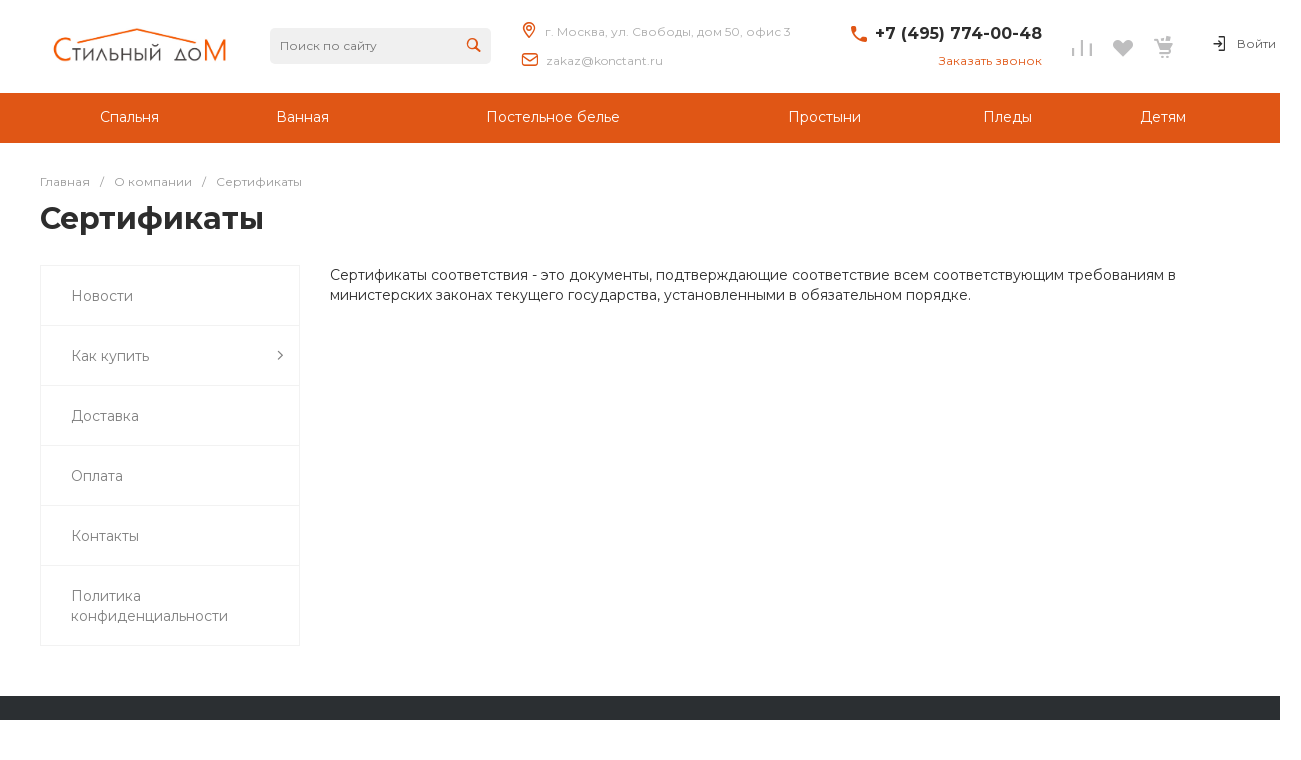

--- FILE ---
content_type: text/css
request_url: https://www.homest.ru/bitrix/cache/css/s1/garderob_s1/page_c0cae1c53d14ea5996e655fe9a4f2add/page_c0cae1c53d14ea5996e655fe9a4f2add_v1.css?17696936139053
body_size: 1300
content:


/* Start:/bitrix/templates/garderob_s1/components/bitrix/system.pagenavigation/.default/style.css?16481022702487*/
.ns-bitrix.c-system-pagenavigation.c-system-pagenavigation-default {
  display: block;
  margin: 10px 0;
}
.ns-bitrix.c-system-pagenavigation.c-system-pagenavigation-default .system-pagenavigation-items {
  display: block;
  position: relative;
  text-align: center;
  overflow: hidden;
  font-size: 0;
}
.ns-bitrix.c-system-pagenavigation.c-system-pagenavigation-default .system-pagenavigation-items-wrapper {
  display: inline-block;
  vertical-align: top;
  margin: -4px;
}
.ns-bitrix.c-system-pagenavigation.c-system-pagenavigation-default .system-pagenavigation-item {
  display: inline-block;
  vertical-align: middle;
  padding: 4px;
}
.ns-bitrix.c-system-pagenavigation.c-system-pagenavigation-default .system-pagenavigation-item.system-pagenavigation-item-active .system-pagenavigation-item-wrapper {
  background-color: #0065ff;
  border-color: #0065ff;
  color: #fff;
}
.ns-bitrix.c-system-pagenavigation.c-system-pagenavigation-default .system-pagenavigation-item.system-pagenavigation-item-disabled .system-pagenavigation-item-wrapper {
  display: none;
}
.ns-bitrix.c-system-pagenavigation.c-system-pagenavigation-default .system-pagenavigation-item.system-pagenavigation-item-all .system-pagenavigation-item-wrapper {
  width: auto;
  text-align: left;
}
.ns-bitrix.c-system-pagenavigation.c-system-pagenavigation-default .system-pagenavigation-item-wrapper {
  display: block;
  background-color: transparent;
  font-size: 14px;
  font-style: normal;
  font-weight: bold;
  line-height: 1.42857143;
  text-align: center;
  padding: 6px;
  border-radius: 4px;
  width: 32px;
  height: 32px;
  overflow: hidden;
  text-decoration: none;
  cursor: pointer;
  color: #2d2d2d;
  -webkit-transition-duration: 350ms;
  -moz-transition-duration: 350ms;
  -ms-transition-duration: 350ms;
  -o-transition-duration: 350ms;
  transition-duration: 350ms;
  -webkit-transition-property: color, background-color, border-color;
  -moz-transition-property: color, background-color, border-color;
  -ms-transition-property: color, background-color, border-color;
  -o-transition-property: color, background-color, border-color;
  transition-property: color, background-color, border-color;
  -webkit-box-sizing: border-box;
  -moz-box-sizing: border-box;
  box-sizing: border-box;
}
.ns-bitrix.c-system-pagenavigation.c-system-pagenavigation-default .system-pagenavigation-item-wrapper:hover {
  background-color: #f7f7f7;
  border-color: #f7f7f7;
}

/*# sourceMappingURL=style.css.map */

/* End */


/* Start:/bitrix/templates/garderob_s1/components/bitrix/news.list/certificates/style.css?16481022696106*/
.intec-certificates .intec-certificates_item img {
    display: none;
}
.intec-certificates .intec-certificates_name {
    color: #2d2c2c;
}


/* -------------------- Desktop tiles -------------------- */
.intec-certificates.desktop-template.template-tiles .intec-certificates_list {
    font-size: 0;
}
.intec-certificates.desktop-template.template-tiles .intec-certificates_item {
    display: inline-block;
    vertical-align: top;
    width: 25%;
    padding: 20px 12px;
    cursor: pointer;
}
.intec-certificates.desktop-template.template-tiles .intec-certificates_image {
    padding-bottom: 150%;
    background-repeat: no-repeat;
    background-position: 50% 50%;
    background-size: cover;

    -webkit-border-radius: 20px;
    -moz-border-radius: 20px;
    border-radius: 20px;
}
.intec-certificates.desktop-template.template-tiles .intec-certificates_item:hover .intec-certificates_image {
    -webkit-box-shadow: 0 8px 9px 0 rgba(0, 0, 0, 0.21);
    -moz-box-shadow: 0 8px 9px 0 rgba(0, 0, 0, 0.21);
    box-shadow: 0 8px 9px 0 rgba(0, 0, 0, 0.21);
}
.intec-certificates.desktop-template.template-tiles .intec-certificates_name {
    margin-top: 15px;
    font-size: 16px;
    font-weight: 500;
    text-align: center;
}
.intec-certificates.desktop-template.template-tiles .intec-certificates_description {
    display: none;
}
.intec-certificates.desktop-template.template-tiles .intec-certificates_image {
    -webkit-transition: box-shadow 0.3s;
    -moz-transition: box-shadow 0.3s;
    -ms-transition: box-shadow 0.3s;
    -o-transition: box-shadow 0.3s;
    transition: box-shadow 0.3s;
}
.intec-certificates.desktop-template.template-tiles .intec-certificates_name {
    -webkit-transition: 0.3s;
    -moz-transition: 0.3s;
    -ms-transition: 0.3s;
    -o-transition: 0.3s;
    transition: 0.3s;
}
/* -------------------- /Desktop tiles -------------------- */


/* -------------------- Desktop tiles_small -------------------- */
/*.intec-certificates.desktop-template.template-tiles_small {
    overflow: hidden;
}
.intec-certificates.desktop-template.template-tiles_small .intec-certificates_list {
    text-align: center;
    font-size: 0;
}
.intec-certificates.desktop-template.template-tiles_small .intec-certificates_list:after {
    content: '';
    width: 100%;
}
.intec-certificates.desktop-template.template-tiles_small .intec-certificates_list:after,
.intec-certificates.desktop-template.template-tiles_small .intec-certificates_item {
    display: inline-block;
    vertical-align: top;
}
.intec-certificates.desktop-template.template-tiles_small .intec-certificates_item {
    width: 140px;
    margin: 0 2% 60px;
    cursor: pointer;
}
.intec-certificates.desktop-template.template-tiles_small .intec-certificates_image {
    padding-bottom: 150%;
    background-repeat: no-repeat;
    background-position: 50% 50%;
    background-size: cover;

    -webkit-border-radius: 10px;
    -moz-border-radius: 10px;
    border-radius: 10px;
}
.intec-certificates.desktop-template.template-tiles_small .intec-certificates_name {
    margin-top: 20px;
    font-size: 16px;
    font-weight: 500;
    text-align: center;
}
.intec-certificates.desktop-template.template-tiles_small .intec-certificates_item:hover .intec-certificates_name {
    text-decoration: underline;
}
.intec-certificates.desktop-template.template-tiles_small .intec-certificates_description {
    display: none;
}*/
/* -------------------- /Desktop tiles_small -------------------- */


/* -------------------- Desktop list -------------------- */
.intec-certificates.desktop-template.template-list {}
.intec-certificates.desktop-template.template-list .intec-certificates_list {

}
.intec-certificates.desktop-template.template-list .intec-certificates_item {
    display: block;
    padding: 25px 0 30px;
    border-bottom: 1px solid #e8e8e8;
}
.intec-certificates.desktop-template.template-list .intec-certificates_image {
    width: 140px;
    height: 210px;
    float: left;
    background-repeat: no-repeat;
    background-position: 50% 50%;
    background-size: cover;
    cursor: pointer;
    -webkit-transition: 0.4s;
    transition: 0.4s;
}
.intec-certificates.desktop-template.template-list .intec-certificates_image {
    -webkit-transition: 350ms;
    -moz-transition: 350ms;
    -ms-transition: 350ms;
    -o-transition: 350ms;
    transition: 350ms;
    -webkit-transition-property: box-shadow;
    -moz-transition-property: box-shadow;
    -ms-transition-property: box-shadow;
    -o-transition-property: box-shadow;
    transition-property: box-shadow;
}
.intec-certificates.desktop-template.template-list .intec-certificates_image:hover {
    -webkit-box-shadow: 0 0 15px 0 rgba(0, 0, 0, 0.3);
    -moz-box-shadow: 0 0 15px 0 rgba(0, 0, 0, 0.3);
    box-shadow: 0 0 15px 0 rgba(0, 0, 0, 0.3);
}
.intec-certificates.desktop-template.template-list .intec-certificates_name {
    margin-bottom: 20px;
    font-size: 20px;
    font-weight: 600;
}
.intec-certificates.desktop-template.template-list .intec-certificates_description {
    font-size: 14px;
}
.intec-certificates.desktop-template.template-list .intec-certificates_description,
.intec-certificates.desktop-template.template-list .intec-certificates_name {
    margin-left: 200px;
}

@media all and (max-width: 720px) {
    .intec-certificates.desktop-template.template-list .intec-certificates_description,
    .intec-certificates.desktop-template.template-list .intec-certificates_name {
        margin-left: 0;
    }
    .intec-certificates.desktop-template.template-list .intec-certificates_image {
        margin-right: 40px;
        margin-bottom: 20px;
    }
    .intec-certificates.desktop-template.template-tiles .intec-certificates_item {
        width: 33.33%;
    }
}
@media all and (max-width: 720px) {
    .intec-certificates.desktop-template.template-tiles .intec-certificates_item {
        width: 50%;
    }
}
@media all and (max-width: 420px) {
    .intec-certificates.desktop-template.template-tiles .intec-certificates_item {
        width: 100%;
    }
}
/* -------------------- /Desktop list -------------------- */
/* End */
/* /bitrix/templates/garderob_s1/components/bitrix/system.pagenavigation/.default/style.css?16481022702487 */
/* /bitrix/templates/garderob_s1/components/bitrix/news.list/certificates/style.css?16481022696106 */


--- FILE ---
content_type: text/css
request_url: https://www.homest.ru/bitrix/cache/css/s1/garderob_s1/template_48df1fcde6504a1f028339eaa4e531b5/template_48df1fcde6504a1f028339eaa4e531b5_v1.css?1769688191775546
body_size: 56178
content:


/* Start:/bitrix/templates/garderob_s1/css/bundle.css?1701968083620734*/
.colorpicker {
	width: 356px;
	height: 176px;
	overflow: hidden;
	position: absolute;
	background: url(/bitrix/templates/garderob_s1/css/./../resources/7e0f7a750b6d53905ea9e95e3b2b9b26.png);
	font-family: Arial, Helvetica, sans-serif;
	display: none;
	z-index: 1001;
}
.colorpicker_color {
	width: 150px;
	height: 150px;
	left: 14px;
	top: 13px;
	position: absolute;
	background: #f00;
	overflow: hidden;
	cursor: crosshair;
}
.colorpicker_color div {
	position: absolute;
	top: 0;
	left: 0;
	width: 150px;
	height: 150px;
	background: url(/bitrix/templates/garderob_s1/css/./../resources/6441e63a57ccc5105bad045142bc31eb.png);
}
.colorpicker_color div div {
	position: absolute;
	top: 0;
	left: 0;
	width: 11px;
	height: 11px;
	overflow: hidden;
	background: url(/bitrix/templates/garderob_s1/css/./../resources/74ae058c4520ce724536413a2b79ca6b.gif);
	margin: -5px 0 0 -5px;
}
.colorpicker_hue {
	position: absolute;
	top: 13px;
	left: 171px;
	width: 35px;
	height: 150px;
	cursor: n-resize;
}
.colorpicker_hue div {
	position: absolute;
	width: 35px;
	height: 9px;
	overflow: hidden;
	background: url(/bitrix/templates/garderob_s1/css/./../resources/9876593e14382d1b6c80dadabacdf866.gif) left top;
	margin: -4px 0 0 0;
	left: 0px;
}
.colorpicker_new_color {
	position: absolute;
	width: 60px;
	height: 30px;
	left: 213px;
	top: 13px;
	background: #f00;
}
.colorpicker_current_color {
	position: absolute;
	width: 60px;
	height: 30px;
	left: 283px;
	top: 13px;
	background: #f00;
}
.colorpicker input {
	background-color: transparent;
	border: 1px solid transparent;
	position: absolute;
	font-size: 10px;
	font-family: Arial, Helvetica, sans-serif;
	color: #898989;
	top: 4px;
	right: 11px;
	text-align: right;
	margin: 0;
	padding: 0;
	height: 11px;
}
.colorpicker_hex {
	position: absolute;
	width: 72px;
	height: 22px;
	background: url(/bitrix/templates/garderob_s1/css/./../resources/5667eb584e2fa7d2f199171d3eaa9d6d.png) top;
	left: 212px;
	top: 142px;
}
.colorpicker_hex input {
	right: 6px;
}
.colorpicker_field {
	height: 22px;
	width: 62px;
	background-position: top;
	position: absolute;
}
.colorpicker_field span {
	position: absolute;
	width: 12px;
	height: 22px;
	overflow: hidden;
	top: 0;
	right: 0;
	cursor: n-resize;
}
.colorpicker_rgb_r {
	background-image: url(/bitrix/templates/garderob_s1/css/./../resources/9a83fe5e73ac07bbdbeff5f1d36da1b7.png);
	top: 52px;
	left: 212px;
}
.colorpicker_rgb_g {
	background-image: url(/bitrix/templates/garderob_s1/css/./../resources/2076a0a959449ad2cafcf94b84ecf8b8.png);
	top: 82px;
	left: 212px;
}
.colorpicker_rgb_b {
	background-image: url(/bitrix/templates/garderob_s1/css/./../resources/dc460949eee654172a9b637e4c259c5a.png);
	top: 112px;
	left: 212px;
}
.colorpicker_hsb_h {
	background-image: url(/bitrix/templates/garderob_s1/css/./../resources/d628f4ea12fc2f7321e7f47e225c5e9a.png);
	top: 52px;
	left: 282px;
}
.colorpicker_hsb_s {
	background-image: url(/bitrix/templates/garderob_s1/css/./../resources/3be60e50bd7d2ca8b098f3d99dd45d98.png);
	top: 82px;
	left: 282px;
}
.colorpicker_hsb_b {
	background-image: url(/bitrix/templates/garderob_s1/css/./../resources/dc460949eee654172a9b637e4c259c5a.png);
	top: 112px;
	left: 282px;
}
.colorpicker_submit {
	position: absolute;
	width: 22px;
	height: 22px;
	background: url(/bitrix/templates/garderob_s1/css/./../resources/3b84b3ab365dc94891baf43c9071e728.png) top;
	left: 322px;
	top: 142px;
	overflow: hidden;
}
.colorpicker_focus {
	background-position: center;
}
.colorpicker_hex.colorpicker_focus {
	background-position: bottom;
}
.colorpicker_submit.colorpicker_focus {
	background-position: bottom;
}
.colorpicker_slider {
	background-position: bottom;
}

/*! lightgallery - v1.7.3 - 2020-08-18
* http://sachinchoolur.github.io/lightGallery/
* Copyright (c) 2020 Sachin N; Licensed GPLv3 */
@font-face {
  font-family: 'lg';
  src: url(/bitrix/templates/garderob_s1/css/./../resources/ff5ab4bf2b54710439f88c36e51da244.eot);
  src: url(/bitrix/templates/garderob_s1/css/./../resources/ff5ab4bf2b54710439f88c36e51da244.eot?#iefixn1z373) format("embedded-opentype"), url(/bitrix/templates/garderob_s1/css/./../resources/0392227eb4b4510402ab45dee2ceda73.woff) format("woff"), url(/bitrix/templates/garderob_s1/css/./../resources/269f233c78c029ba7cceefa0dfa3e5af.ttf) format("truetype"), url(/bitrix/templates/garderob_s1/css/./../resources/beffdb937a4d533b92aba9ac6a15467c.svg#lg) format("svg");
  font-weight: normal;
  font-style: normal;
}
.lg-icon {
  font-family: 'lg';
  speak: none;
  font-style: normal;
  font-weight: normal;
  font-variant: normal;
  text-transform: none;
  line-height: 1;
  /* Better Font Rendering =========== */
  -webkit-font-smoothing: antialiased;
  -moz-osx-font-smoothing: grayscale;
}

.lg-actions .lg-next, .lg-actions .lg-prev {
  background-color: rgba(0, 0, 0, 0.45);
  border-radius: 2px;
  color: #999;
  cursor: pointer;
  display: block;
  font-size: 22px;
  margin-top: -10px;
  padding: 8px 10px 9px;
  position: absolute;
  top: 50%;
  z-index: 1080;
  border: none;
  outline: none;
}
.lg-actions .lg-next.disabled, .lg-actions .lg-prev.disabled {
  pointer-events: none;
  opacity: 0.5;
}
.lg-actions .lg-next:hover, .lg-actions .lg-prev:hover {
  color: #FFF;
}
.lg-actions .lg-next {
  right: 20px;
}
.lg-actions .lg-next:before {
  content: "\e095";
}
.lg-actions .lg-prev {
  left: 20px;
}
.lg-actions .lg-prev:after {
  content: "\e094";
}

@-webkit-keyframes lg-right-end {
  0% {
    left: 0;
  }
  50% {
    left: -30px;
  }
  100% {
    left: 0;
  }
}
@-moz-keyframes lg-right-end {
  0% {
    left: 0;
  }
  50% {
    left: -30px;
  }
  100% {
    left: 0;
  }
}
@-ms-keyframes lg-right-end {
  0% {
    left: 0;
  }
  50% {
    left: -30px;
  }
  100% {
    left: 0;
  }
}
@keyframes lg-right-end {
  0% {
    left: 0;
  }
  50% {
    left: -30px;
  }
  100% {
    left: 0;
  }
}
@-webkit-keyframes lg-left-end {
  0% {
    left: 0;
  }
  50% {
    left: 30px;
  }
  100% {
    left: 0;
  }
}
@-moz-keyframes lg-left-end {
  0% {
    left: 0;
  }
  50% {
    left: 30px;
  }
  100% {
    left: 0;
  }
}
@-ms-keyframes lg-left-end {
  0% {
    left: 0;
  }
  50% {
    left: 30px;
  }
  100% {
    left: 0;
  }
}
@keyframes lg-left-end {
  0% {
    left: 0;
  }
  50% {
    left: 30px;
  }
  100% {
    left: 0;
  }
}
.lg-outer.lg-right-end .lg-object {
  -webkit-animation: lg-right-end 0.3s;
  -o-animation: lg-right-end 0.3s;
  animation: lg-right-end 0.3s;
  position: relative;
}
.lg-outer.lg-left-end .lg-object {
  -webkit-animation: lg-left-end 0.3s;
  -o-animation: lg-left-end 0.3s;
  animation: lg-left-end 0.3s;
  position: relative;
}

.lg-toolbar {
  z-index: 1082;
  left: 0;
  position: absolute;
  top: 0;
  width: 100%;
  background-color: rgba(0, 0, 0, 0.45);
}
.lg-toolbar .lg-icon {
  color: #999;
  cursor: pointer;
  float: right;
  font-size: 24px;
  height: 47px;
  line-height: 27px;
  padding: 10px 0;
  text-align: center;
  width: 50px;
  text-decoration: none !important;
  outline: medium none;
  background: none;
  border: none;
  box-shadow: none;
  -webkit-transition: color 0.2s linear;
  -o-transition: color 0.2s linear;
  transition: color 0.2s linear;
}
.lg-toolbar .lg-icon:hover {
  color: #FFF;
}
.lg-toolbar .lg-close:after {
  content: "\e070";
}
.lg-toolbar .lg-download:after {
  content: "\e0f2";
}

.lg-sub-html {
  background-color: rgba(0, 0, 0, 0.45);
  bottom: 0;
  color: #EEE;
  font-size: 16px;
  left: 0;
  padding: 10px 40px;
  position: fixed;
  right: 0;
  text-align: center;
  z-index: 1080;
}
.lg-sub-html h4 {
  margin: 0;
  font-size: 13px;
  font-weight: bold;
}
.lg-sub-html p {
  font-size: 12px;
  margin: 5px 0 0;
}

#lg-counter {
  color: #999;
  display: inline-block;
  font-size: 16px;
  padding-left: 20px;
  padding-top: 12px;
  vertical-align: middle;
}

.lg-toolbar, .lg-prev, .lg-next {
  opacity: 1;
  -webkit-transition: -webkit-transform 0.35s cubic-bezier(0, 0, 0.25, 1) 0s, opacity 0.35s cubic-bezier(0, 0, 0.25, 1) 0s, color 0.2s linear;
  -moz-transition: -moz-transform 0.35s cubic-bezier(0, 0, 0.25, 1) 0s, opacity 0.35s cubic-bezier(0, 0, 0.25, 1) 0s, color 0.2s linear;
  -o-transition: -o-transform 0.35s cubic-bezier(0, 0, 0.25, 1) 0s, opacity 0.35s cubic-bezier(0, 0, 0.25, 1) 0s, color 0.2s linear;
  transition: transform 0.35s cubic-bezier(0, 0, 0.25, 1) 0s, opacity 0.35s cubic-bezier(0, 0, 0.25, 1) 0s, color 0.2s linear;
}

.lg-hide-items .lg-prev {
  opacity: 0;
  -webkit-transform: translate3d(-10px, 0, 0);
  transform: translate3d(-10px, 0, 0);
}
.lg-hide-items .lg-next {
  opacity: 0;
  -webkit-transform: translate3d(10px, 0, 0);
  transform: translate3d(10px, 0, 0);
}
.lg-hide-items .lg-toolbar {
  opacity: 0;
  -webkit-transform: translate3d(0, -10px, 0);
  transform: translate3d(0, -10px, 0);
}

body:not(.lg-from-hash) .lg-outer.lg-start-zoom .lg-object {
  -webkit-transform: scale3d(0.5, 0.5, 0.5);
  transform: scale3d(0.5, 0.5, 0.5);
  opacity: 0;
  -webkit-transition: -webkit-transform 250ms cubic-bezier(0, 0, 0.25, 1) 0s, opacity 250ms cubic-bezier(0, 0, 0.25, 1) !important;
  -moz-transition: -moz-transform 250ms cubic-bezier(0, 0, 0.25, 1) 0s, opacity 250ms cubic-bezier(0, 0, 0.25, 1) !important;
  -o-transition: -o-transform 250ms cubic-bezier(0, 0, 0.25, 1) 0s, opacity 250ms cubic-bezier(0, 0, 0.25, 1) !important;
  transition: transform 250ms cubic-bezier(0, 0, 0.25, 1) 0s, opacity 250ms cubic-bezier(0, 0, 0.25, 1) !important;
  -webkit-transform-origin: 50% 50%;
  -moz-transform-origin: 50% 50%;
  -ms-transform-origin: 50% 50%;
  transform-origin: 50% 50%;
}
body:not(.lg-from-hash) .lg-outer.lg-start-zoom .lg-item.lg-complete .lg-object {
  -webkit-transform: scale3d(1, 1, 1);
  transform: scale3d(1, 1, 1);
  opacity: 1;
}

.lg-outer .lg-thumb-outer {
  background-color: #0D0A0A;
  bottom: 0;
  position: absolute;
  width: 100%;
  z-index: 1080;
  max-height: 350px;
  -webkit-transform: translate3d(0, 100%, 0);
  transform: translate3d(0, 100%, 0);
  -webkit-transition: -webkit-transform 0.25s cubic-bezier(0, 0, 0.25, 1) 0s;
  -moz-transition: -moz-transform 0.25s cubic-bezier(0, 0, 0.25, 1) 0s;
  -o-transition: -o-transform 0.25s cubic-bezier(0, 0, 0.25, 1) 0s;
  transition: transform 0.25s cubic-bezier(0, 0, 0.25, 1) 0s;
}
.lg-outer .lg-thumb-outer.lg-grab .lg-thumb-item {
  cursor: -webkit-grab;
  cursor: -moz-grab;
  cursor: -o-grab;
  cursor: -ms-grab;
  cursor: grab;
}
.lg-outer .lg-thumb-outer.lg-grabbing .lg-thumb-item {
  cursor: move;
  cursor: -webkit-grabbing;
  cursor: -moz-grabbing;
  cursor: -o-grabbing;
  cursor: -ms-grabbing;
  cursor: grabbing;
}
.lg-outer .lg-thumb-outer.lg-dragging .lg-thumb {
  -webkit-transition-duration: 0s !important;
  transition-duration: 0s !important;
}
.lg-outer.lg-thumb-open .lg-thumb-outer {
  -webkit-transform: translate3d(0, 0%, 0);
  transform: translate3d(0, 0%, 0);
}
.lg-outer .lg-thumb {
  padding: 10px 0;
  height: 100%;
  margin-bottom: -5px;
}
.lg-outer .lg-thumb-item {
  border-radius: 5px;
  cursor: pointer;
  float: left;
  overflow: hidden;
  height: 100%;
  border: 2px solid #FFF;
  border-radius: 4px;
  margin-bottom: 5px;
}
@media (min-width: 1025px) {
  .lg-outer .lg-thumb-item {
    -webkit-transition: border-color 0.25s ease;
    -o-transition: border-color 0.25s ease;
    transition: border-color 0.25s ease;
  }
}
.lg-outer .lg-thumb-item.active, .lg-outer .lg-thumb-item:hover {
  border-color: #a90707;
}
.lg-outer .lg-thumb-item img {
  width: 100%;
  height: 100%;
  object-fit: cover;
}
.lg-outer.lg-has-thumb .lg-item {
  padding-bottom: 120px;
}
.lg-outer.lg-can-toggle .lg-item {
  padding-bottom: 0;
}
.lg-outer.lg-pull-caption-up .lg-sub-html {
  -webkit-transition: bottom 0.25s ease;
  -o-transition: bottom 0.25s ease;
  transition: bottom 0.25s ease;
}
.lg-outer.lg-pull-caption-up.lg-thumb-open .lg-sub-html {
  bottom: 100px;
}
.lg-outer .lg-toogle-thumb {
  background-color: #0D0A0A;
  border-radius: 2px 2px 0 0;
  color: #999;
  cursor: pointer;
  font-size: 24px;
  height: 39px;
  line-height: 27px;
  padding: 5px 0;
  position: absolute;
  right: 20px;
  text-align: center;
  top: -39px;
  width: 50px;
  outline: medium none;
  border: none;
}
.lg-outer .lg-toogle-thumb:after {
  content: "\e1ff";
}
.lg-outer .lg-toogle-thumb:hover {
  color: #FFF;
}

.lg-outer .lg-video-cont {
  display: inline-block;
  vertical-align: middle;
  max-width: 1140px;
  max-height: 100%;
  width: 100%;
  padding: 0 5px;
}
.lg-outer .lg-video {
  width: 100%;
  height: 0;
  padding-bottom: 56.25%;
  overflow: hidden;
  position: relative;
}
.lg-outer .lg-video .lg-object {
  display: inline-block;
  position: absolute;
  top: 0;
  left: 0;
  width: 100% !important;
  height: 100% !important;
}
.lg-outer .lg-video .lg-video-play {
  width: 84px;
  height: 59px;
  position: absolute;
  left: 50%;
  top: 50%;
  margin-left: -42px;
  margin-top: -30px;
  z-index: 1080;
  cursor: pointer;
}
.lg-outer .lg-has-iframe .lg-video {
  -webkit-overflow-scrolling: touch;
  overflow: auto;
}
.lg-outer .lg-has-vimeo .lg-video-play {
  background: url(/bitrix/templates/garderob_s1/css/./../resources/6b92efbd0d64acd8b405e4fc4342305d.png) no-repeat scroll 0 0 transparent;
}
.lg-outer .lg-has-vimeo:hover .lg-video-play {
  background: url(/bitrix/templates/garderob_s1/css/./../resources/6b92efbd0d64acd8b405e4fc4342305d.png) no-repeat scroll 0 -58px transparent;
}
.lg-outer .lg-has-html5 .lg-video-play {
  background: transparent url(/bitrix/templates/garderob_s1/css/./../resources/539c47b61bf24fb7ea0ca1953952a0e4.png) no-repeat scroll 0 0;
  height: 64px;
  margin-left: -32px;
  margin-top: -32px;
  width: 64px;
  opacity: 0.8;
}
.lg-outer .lg-has-html5:hover .lg-video-play {
  opacity: 1;
}
.lg-outer .lg-has-youtube .lg-video-play {
  background: url(/bitrix/templates/garderob_s1/css/./../resources/50359884d4f563065161d9c7ea0ad585.png) no-repeat scroll 0 0 transparent;
}
.lg-outer .lg-has-youtube:hover .lg-video-play {
  background: url(/bitrix/templates/garderob_s1/css/./../resources/50359884d4f563065161d9c7ea0ad585.png) no-repeat scroll 0 -60px transparent;
}
.lg-outer .lg-video-object {
  width: 100% !important;
  height: 100% !important;
  position: absolute;
  top: 0;
  left: 0;
}
.lg-outer .lg-has-video .lg-video-object {
  visibility: hidden;
}
.lg-outer .lg-has-video.lg-video-playing .lg-object, .lg-outer .lg-has-video.lg-video-playing .lg-video-play {
  display: none;
}
.lg-outer .lg-has-video.lg-video-playing .lg-video-object {
  visibility: visible;
}

.lg-progress-bar {
  background-color: #333;
  height: 5px;
  left: 0;
  position: absolute;
  top: 0;
  width: 100%;
  z-index: 1083;
  opacity: 0;
  -webkit-transition: opacity 0.08s ease 0s;
  -moz-transition: opacity 0.08s ease 0s;
  -o-transition: opacity 0.08s ease 0s;
  transition: opacity 0.08s ease 0s;
}
.lg-progress-bar .lg-progress {
  background-color: #a90707;
  height: 5px;
  width: 0;
}
.lg-progress-bar.lg-start .lg-progress {
  width: 100%;
}
.lg-show-autoplay .lg-progress-bar {
  opacity: 1;
}

.lg-autoplay-button:after {
  content: "\e01d";
}
.lg-show-autoplay .lg-autoplay-button:after {
  content: "\e01a";
}

.lg-outer.lg-css3.lg-zoom-dragging .lg-item.lg-complete.lg-zoomable .lg-img-wrap, .lg-outer.lg-css3.lg-zoom-dragging .lg-item.lg-complete.lg-zoomable .lg-image {
  -webkit-transition-duration: 0s;
  transition-duration: 0s;
}
.lg-outer.lg-use-transition-for-zoom .lg-item.lg-complete.lg-zoomable .lg-img-wrap {
  -webkit-transition: -webkit-transform 0.3s cubic-bezier(0, 0, 0.25, 1) 0s;
  -moz-transition: -moz-transform 0.3s cubic-bezier(0, 0, 0.25, 1) 0s;
  -o-transition: -o-transform 0.3s cubic-bezier(0, 0, 0.25, 1) 0s;
  transition: transform 0.3s cubic-bezier(0, 0, 0.25, 1) 0s;
}
.lg-outer.lg-use-left-for-zoom .lg-item.lg-complete.lg-zoomable .lg-img-wrap {
  -webkit-transition: left 0.3s cubic-bezier(0, 0, 0.25, 1) 0s, top 0.3s cubic-bezier(0, 0, 0.25, 1) 0s;
  -moz-transition: left 0.3s cubic-bezier(0, 0, 0.25, 1) 0s, top 0.3s cubic-bezier(0, 0, 0.25, 1) 0s;
  -o-transition: left 0.3s cubic-bezier(0, 0, 0.25, 1) 0s, top 0.3s cubic-bezier(0, 0, 0.25, 1) 0s;
  transition: left 0.3s cubic-bezier(0, 0, 0.25, 1) 0s, top 0.3s cubic-bezier(0, 0, 0.25, 1) 0s;
}
.lg-outer .lg-item.lg-complete.lg-zoomable .lg-img-wrap {
  -webkit-transform: translate3d(0, 0, 0);
  transform: translate3d(0, 0, 0);
  -webkit-backface-visibility: hidden;
  -moz-backface-visibility: hidden;
  backface-visibility: hidden;
}
.lg-outer .lg-item.lg-complete.lg-zoomable .lg-image {
  -webkit-transform: scale3d(1, 1, 1);
  transform: scale3d(1, 1, 1);
  -webkit-transition: -webkit-transform 0.3s cubic-bezier(0, 0, 0.25, 1) 0s, opacity 0.15s !important;
  -moz-transition: -moz-transform 0.3s cubic-bezier(0, 0, 0.25, 1) 0s, opacity 0.15s !important;
  -o-transition: -o-transform 0.3s cubic-bezier(0, 0, 0.25, 1) 0s, opacity 0.15s !important;
  transition: transform 0.3s cubic-bezier(0, 0, 0.25, 1) 0s, opacity 0.15s !important;
  -webkit-transform-origin: 0 0;
  -moz-transform-origin: 0 0;
  -ms-transform-origin: 0 0;
  transform-origin: 0 0;
  -webkit-backface-visibility: hidden;
  -moz-backface-visibility: hidden;
  backface-visibility: hidden;
}

#lg-zoom-in:after {
  content: "\e311";
}

#lg-actual-size {
  font-size: 20px;
}
#lg-actual-size:after {
  content: "\e033";
}

#lg-zoom-out {
  opacity: 0.5;
  pointer-events: none;
}
#lg-zoom-out:after {
  content: "\e312";
}
.lg-zoomed #lg-zoom-out {
  opacity: 1;
  pointer-events: auto;
}

.lg-outer .lg-pager-outer {
  bottom: 60px;
  left: 0;
  position: absolute;
  right: 0;
  text-align: center;
  z-index: 1080;
  height: 10px;
}
.lg-outer .lg-pager-outer.lg-pager-hover .lg-pager-cont {
  overflow: visible;
}
.lg-outer .lg-pager-cont {
  cursor: pointer;
  display: inline-block;
  overflow: hidden;
  position: relative;
  vertical-align: top;
  margin: 0 5px;
}
.lg-outer .lg-pager-cont:hover .lg-pager-thumb-cont {
  opacity: 1;
  -webkit-transform: translate3d(0, 0, 0);
  transform: translate3d(0, 0, 0);
}
.lg-outer .lg-pager-cont.lg-pager-active .lg-pager {
  box-shadow: 0 0 0 2px white inset;
}
.lg-outer .lg-pager-thumb-cont {
  background-color: #fff;
  color: #FFF;
  bottom: 100%;
  height: 83px;
  left: 0;
  margin-bottom: 20px;
  margin-left: -60px;
  opacity: 0;
  padding: 5px;
  position: absolute;
  width: 120px;
  border-radius: 3px;
  -webkit-transition: opacity 0.15s ease 0s, -webkit-transform 0.15s ease 0s;
  -moz-transition: opacity 0.15s ease 0s, -moz-transform 0.15s ease 0s;
  -o-transition: opacity 0.15s ease 0s, -o-transform 0.15s ease 0s;
  transition: opacity 0.15s ease 0s, transform 0.15s ease 0s;
  -webkit-transform: translate3d(0, 5px, 0);
  transform: translate3d(0, 5px, 0);
}
.lg-outer .lg-pager-thumb-cont img {
  width: 100%;
  height: 100%;
}
.lg-outer .lg-pager {
  background-color: rgba(255, 255, 255, 0.5);
  border-radius: 50%;
  box-shadow: 0 0 0 8px rgba(255, 255, 255, 0.7) inset;
  display: block;
  height: 12px;
  -webkit-transition: box-shadow 0.3s ease 0s;
  -o-transition: box-shadow 0.3s ease 0s;
  transition: box-shadow 0.3s ease 0s;
  width: 12px;
}
.lg-outer .lg-pager:hover, .lg-outer .lg-pager:focus {
  box-shadow: 0 0 0 8px white inset;
}
.lg-outer .lg-caret {
  border-left: 10px solid transparent;
  border-right: 10px solid transparent;
  border-top: 10px dashed;
  bottom: -10px;
  display: inline-block;
  height: 0;
  left: 50%;
  margin-left: -5px;
  position: absolute;
  vertical-align: middle;
  width: 0;
}

.lg-fullscreen:after {
  content: "\e20c";
}
.lg-fullscreen-on .lg-fullscreen:after {
  content: "\e20d";
}

.lg-outer #lg-dropdown-overlay {
  background-color: rgba(0, 0, 0, 0.25);
  bottom: 0;
  cursor: default;
  left: 0;
  position: fixed;
  right: 0;
  top: 0;
  z-index: 1081;
  opacity: 0;
  visibility: hidden;
  -webkit-transition: visibility 0s linear 0.18s, opacity 0.18s linear 0s;
  -o-transition: visibility 0s linear 0.18s, opacity 0.18s linear 0s;
  transition: visibility 0s linear 0.18s, opacity 0.18s linear 0s;
}
.lg-outer.lg-dropdown-active .lg-dropdown, .lg-outer.lg-dropdown-active #lg-dropdown-overlay {
  -webkit-transition-delay: 0s;
  transition-delay: 0s;
  -moz-transform: translate3d(0, 0px, 0);
  -o-transform: translate3d(0, 0px, 0);
  -ms-transform: translate3d(0, 0px, 0);
  -webkit-transform: translate3d(0, 0px, 0);
  transform: translate3d(0, 0px, 0);
  opacity: 1;
  visibility: visible;
}
.lg-outer.lg-dropdown-active #lg-share {
  color: #FFF;
}
.lg-outer .lg-dropdown {
  background-color: #fff;
  border-radius: 2px;
  font-size: 14px;
  list-style-type: none;
  margin: 0;
  padding: 10px 0;
  position: absolute;
  right: 0;
  text-align: left;
  top: 50px;
  opacity: 0;
  visibility: hidden;
  -moz-transform: translate3d(0, 5px, 0);
  -o-transform: translate3d(0, 5px, 0);
  -ms-transform: translate3d(0, 5px, 0);
  -webkit-transform: translate3d(0, 5px, 0);
  transform: translate3d(0, 5px, 0);
  -webkit-transition: -webkit-transform 0.18s linear 0s, visibility 0s linear 0.5s, opacity 0.18s linear 0s;
  -moz-transition: -moz-transform 0.18s linear 0s, visibility 0s linear 0.5s, opacity 0.18s linear 0s;
  -o-transition: -o-transform 0.18s linear 0s, visibility 0s linear 0.5s, opacity 0.18s linear 0s;
  transition: transform 0.18s linear 0s, visibility 0s linear 0.5s, opacity 0.18s linear 0s;
}
.lg-outer .lg-dropdown:after {
  content: "";
  display: block;
  height: 0;
  width: 0;
  position: absolute;
  border: 8px solid transparent;
  border-bottom-color: #FFF;
  right: 16px;
  top: -16px;
}
.lg-outer .lg-dropdown > li:last-child {
  margin-bottom: 0px;
}
.lg-outer .lg-dropdown > li:hover a, .lg-outer .lg-dropdown > li:hover .lg-icon {
  color: #333;
}
.lg-outer .lg-dropdown a {
  color: #333;
  display: block;
  white-space: pre;
  padding: 4px 12px;
  font-family: "Open Sans","Helvetica Neue",Helvetica,Arial,sans-serif;
  font-size: 12px;
}
.lg-outer .lg-dropdown a:hover {
  background-color: rgba(0, 0, 0, 0.07);
}
.lg-outer .lg-dropdown .lg-dropdown-text {
  display: inline-block;
  line-height: 1;
  margin-top: -3px;
  vertical-align: middle;
}
.lg-outer .lg-dropdown .lg-icon {
  color: #333;
  display: inline-block;
  float: none;
  font-size: 20px;
  height: auto;
  line-height: 1;
  margin-right: 8px;
  padding: 0;
  vertical-align: middle;
  width: auto;
}
.lg-outer #lg-share {
  position: relative;
}
.lg-outer #lg-share:after {
  content: "\e80d";
}
.lg-outer #lg-share-facebook .lg-icon {
  color: #3b5998;
}
.lg-outer #lg-share-facebook .lg-icon:after {
  content: "\e901";
}
.lg-outer #lg-share-twitter .lg-icon {
  color: #00aced;
}
.lg-outer #lg-share-twitter .lg-icon:after {
  content: "\e904";
}
.lg-outer #lg-share-googleplus .lg-icon {
  color: #dd4b39;
}
.lg-outer #lg-share-googleplus .lg-icon:after {
  content: "\e902";
}
.lg-outer #lg-share-pinterest .lg-icon {
  color: #cb2027;
}
.lg-outer #lg-share-pinterest .lg-icon:after {
  content: "\e903";
}

.lg-group:after {
  content: "";
  display: table;
  clear: both;
}

.lg-outer {
  width: 100%;
  height: 100%;
  position: fixed;
  top: 0;
  left: 0;
  z-index: 1050;
  text-align: left;
  opacity: 0;
  outline: none;
  -webkit-transition: opacity 0.15s ease 0s;
  -o-transition: opacity 0.15s ease 0s;
  transition: opacity 0.15s ease 0s;
}
.lg-outer * {
  -webkit-box-sizing: border-box;
  -moz-box-sizing: border-box;
  box-sizing: border-box;
}
.lg-outer.lg-visible {
  opacity: 1;
}
.lg-outer.lg-css3 .lg-item.lg-prev-slide, .lg-outer.lg-css3 .lg-item.lg-next-slide, .lg-outer.lg-css3 .lg-item.lg-current {
  -webkit-transition-duration: inherit !important;
  transition-duration: inherit !important;
  -webkit-transition-timing-function: inherit !important;
  transition-timing-function: inherit !important;
}
.lg-outer.lg-css3.lg-dragging .lg-item.lg-prev-slide, .lg-outer.lg-css3.lg-dragging .lg-item.lg-next-slide, .lg-outer.lg-css3.lg-dragging .lg-item.lg-current {
  -webkit-transition-duration: 0s !important;
  transition-duration: 0s !important;
  opacity: 1;
}
.lg-outer.lg-grab img.lg-object {
  cursor: -webkit-grab;
  cursor: -moz-grab;
  cursor: -o-grab;
  cursor: -ms-grab;
  cursor: grab;
}
.lg-outer.lg-grabbing img.lg-object {
  cursor: move;
  cursor: -webkit-grabbing;
  cursor: -moz-grabbing;
  cursor: -o-grabbing;
  cursor: -ms-grabbing;
  cursor: grabbing;
}
.lg-outer .lg {
  height: 100%;
  width: 100%;
  position: relative;
  overflow: hidden;
  margin-left: auto;
  margin-right: auto;
  max-width: 100%;
  max-height: 100%;
}
.lg-outer .lg-inner {
  width: 100%;
  height: 100%;
  position: absolute;
  left: 0;
  top: 0;
  white-space: nowrap;
}
.lg-outer .lg-item {
  background: url(/bitrix/templates/garderob_s1/css/./../resources/fcba57cdb89652f9bb54271cc5a9cc0e.gif) no-repeat scroll center center transparent;
  display: none !important;
}
.lg-outer.lg-css3 .lg-prev-slide, .lg-outer.lg-css3 .lg-current, .lg-outer.lg-css3 .lg-next-slide {
  display: inline-block !important;
}
.lg-outer.lg-css .lg-current {
  display: inline-block !important;
}
.lg-outer .lg-item, .lg-outer .lg-img-wrap {
  display: inline-block;
  text-align: center;
  position: absolute;
  width: 100%;
  height: 100%;
}
.lg-outer .lg-item:before, .lg-outer .lg-img-wrap:before {
  content: "";
  display: inline-block;
  height: 50%;
  width: 1px;
  margin-right: -1px;
}
.lg-outer .lg-img-wrap {
  position: absolute;
  padding: 0 5px;
  left: 0;
  right: 0;
  top: 0;
  bottom: 0;
}
.lg-outer .lg-item.lg-complete {
  background-image: none;
}
.lg-outer .lg-item.lg-current {
  z-index: 1060;
}
.lg-outer .lg-image {
  display: inline-block;
  vertical-align: middle;
  max-width: 100%;
  max-height: 100%;
  width: auto !important;
  height: auto !important;
}
.lg-outer.lg-show-after-load .lg-item .lg-object, .lg-outer.lg-show-after-load .lg-item .lg-video-play {
  opacity: 0;
  -webkit-transition: opacity 0.15s ease 0s;
  -o-transition: opacity 0.15s ease 0s;
  transition: opacity 0.15s ease 0s;
}
.lg-outer.lg-show-after-load .lg-item.lg-complete .lg-object, .lg-outer.lg-show-after-load .lg-item.lg-complete .lg-video-play {
  opacity: 1;
}
.lg-outer .lg-empty-html {
  display: none;
}
.lg-outer.lg-hide-download #lg-download {
  display: none;
}

.lg-backdrop {
  position: fixed;
  top: 0;
  left: 0;
  right: 0;
  bottom: 0;
  z-index: 1040;
  background-color: #000;
  opacity: 0;
  -webkit-transition: opacity 0.15s ease 0s;
  -o-transition: opacity 0.15s ease 0s;
  transition: opacity 0.15s ease 0s;
}
.lg-backdrop.in {
  opacity: 1;
}

.lg-css3.lg-no-trans .lg-prev-slide, .lg-css3.lg-no-trans .lg-next-slide, .lg-css3.lg-no-trans .lg-current {
  -webkit-transition: none 0s ease 0s !important;
  -moz-transition: none 0s ease 0s !important;
  -o-transition: none 0s ease 0s !important;
  transition: none 0s ease 0s !important;
}
.lg-css3.lg-use-css3 .lg-item {
  -webkit-backface-visibility: hidden;
  -moz-backface-visibility: hidden;
  backface-visibility: hidden;
}
.lg-css3.lg-use-left .lg-item {
  -webkit-backface-visibility: hidden;
  -moz-backface-visibility: hidden;
  backface-visibility: hidden;
}
.lg-css3.lg-fade .lg-item {
  opacity: 0;
}
.lg-css3.lg-fade .lg-item.lg-current {
  opacity: 1;
}
.lg-css3.lg-fade .lg-item.lg-prev-slide, .lg-css3.lg-fade .lg-item.lg-next-slide, .lg-css3.lg-fade .lg-item.lg-current {
  -webkit-transition: opacity 0.1s ease 0s;
  -moz-transition: opacity 0.1s ease 0s;
  -o-transition: opacity 0.1s ease 0s;
  transition: opacity 0.1s ease 0s;
}
.lg-css3.lg-slide.lg-use-css3 .lg-item {
  opacity: 0;
}
.lg-css3.lg-slide.lg-use-css3 .lg-item.lg-prev-slide {
  -webkit-transform: translate3d(-100%, 0, 0);
  transform: translate3d(-100%, 0, 0);
}
.lg-css3.lg-slide.lg-use-css3 .lg-item.lg-next-slide {
  -webkit-transform: translate3d(100%, 0, 0);
  transform: translate3d(100%, 0, 0);
}
.lg-css3.lg-slide.lg-use-css3 .lg-item.lg-current {
  -webkit-transform: translate3d(0, 0, 0);
  transform: translate3d(0, 0, 0);
  opacity: 1;
}
.lg-css3.lg-slide.lg-use-css3 .lg-item.lg-prev-slide, .lg-css3.lg-slide.lg-use-css3 .lg-item.lg-next-slide, .lg-css3.lg-slide.lg-use-css3 .lg-item.lg-current {
  -webkit-transition: -webkit-transform 1s cubic-bezier(0, 0, 0.25, 1) 0s, opacity 0.1s ease 0s;
  -moz-transition: -moz-transform 1s cubic-bezier(0, 0, 0.25, 1) 0s, opacity 0.1s ease 0s;
  -o-transition: -o-transform 1s cubic-bezier(0, 0, 0.25, 1) 0s, opacity 0.1s ease 0s;
  transition: transform 1s cubic-bezier(0, 0, 0.25, 1) 0s, opacity 0.1s ease 0s;
}
.lg-css3.lg-slide.lg-use-left .lg-item {
  opacity: 0;
  position: absolute;
  left: 0;
}
.lg-css3.lg-slide.lg-use-left .lg-item.lg-prev-slide {
  left: -100%;
}
.lg-css3.lg-slide.lg-use-left .lg-item.lg-next-slide {
  left: 100%;
}
.lg-css3.lg-slide.lg-use-left .lg-item.lg-current {
  left: 0;
  opacity: 1;
}
.lg-css3.lg-slide.lg-use-left .lg-item.lg-prev-slide, .lg-css3.lg-slide.lg-use-left .lg-item.lg-next-slide, .lg-css3.lg-slide.lg-use-left .lg-item.lg-current {
  -webkit-transition: left 1s cubic-bezier(0, 0, 0.25, 1) 0s, opacity 0.1s ease 0s;
  -moz-transition: left 1s cubic-bezier(0, 0, 0.25, 1) 0s, opacity 0.1s ease 0s;
  -o-transition: left 1s cubic-bezier(0, 0, 0.25, 1) 0s, opacity 0.1s ease 0s;
  transition: left 1s cubic-bezier(0, 0, 0.25, 1) 0s, opacity 0.1s ease 0s;
}

/*! lightgallery - v1.7.3 - 2020-08-18
* http://sachinchoolur.github.io/lightGallery/
* Copyright (c) 2020 Sachin N; Licensed GPLv3 */
.lg-outer.fb-comments .lg-img-wrap, .lg-outer.fb-comments .lg-video-cont {
  padding-right: 400px !important;
}

.lg-outer.fb-comments .fb-comments {
  height: 100%;
  overflow-y: auto;
  position: absolute;
  right: 0;
  top: 0;
  width: 420px;
  z-index: 99999;
  background: #fff url(/bitrix/templates/garderob_s1/css/./../resources/fcba57cdb89652f9bb54271cc5a9cc0e.gif) no-repeat scroll center center;
}

.lg-outer.fb-comments .fb-comments.fb_iframe_widget {
  background-image: none;
}

.lg-outer.fb-comments .fb-comments.fb_iframe_widget.fb_iframe_widget_loader {
  background: #fff url(/bitrix/templates/garderob_s1/css/./../resources/fcba57cdb89652f9bb54271cc5a9cc0e.gif) no-repeat scroll center center;
}

.lg-outer.fb-comments .lg-toolbar {
  right: 420px;
  width: auto;
}

.lg-outer.fb-comments .lg-actions .lg-next {
  right: 420px;
}

.lg-outer.fb-comments .lg-item {
  background-image: none;
}

.lg-outer.fb-comments .lg-item.lg-complete .lg-img-wrap, .lg-outer.fb-comments .lg-item.lg-complete .lg-video-cont {
  background-image: none;
}

.lg-outer.fb-comments .lg-img-wrap, .lg-outer.fb-comments .lg-video-cont {
  background: url(/bitrix/templates/garderob_s1/css/./../resources/fcba57cdb89652f9bb54271cc5a9cc0e.gif) no-repeat scroll transparent;
  background-position: center center;
  background-position: calc((100% - 400px) / 2) center;
}

.lg-outer.fb-comments .lg-sub-html {
  padding: 0;
  position: static;
}

.lg-outer.fb-comments .lg-video-cont {
  max-width: 1250px !important;
}

/*! lightgallery - v1.7.3 - 2020-08-18
* http://sachinchoolur.github.io/lightGallery/
* Copyright (c) 2020 Sachin N; Licensed GPLv3 */
.lg-css3.lg-zoom-in .lg-item {
  opacity: 0; }
.lg-css3.lg-zoom-in .lg-item.lg-prev-slide {
  -webkit-transform: scale3d(1.3, 1.3, 1.3);
  transform: scale3d(1.3, 1.3, 1.3); }
.lg-css3.lg-zoom-in .lg-item.lg-next-slide {
  -webkit-transform: scale3d(1.3, 1.3, 1.3);
  transform: scale3d(1.3, 1.3, 1.3); }
.lg-css3.lg-zoom-in .lg-item.lg-current {
  -webkit-transform: scale3d(1, 1, 1);
  transform: scale3d(1, 1, 1);
  opacity: 1; }
.lg-css3.lg-zoom-in .lg-item.lg-prev-slide, .lg-css3.lg-zoom-in .lg-item.lg-next-slide, .lg-css3.lg-zoom-in .lg-item.lg-current {
  -webkit-transition: -webkit-transform 1s cubic-bezier(0, 0, 0.25, 1) 0s, opacity 1s ease 0s;
  -moz-transition: -moz-transform 1s cubic-bezier(0, 0, 0.25, 1) 0s, opacity 1s ease 0s;
  -o-transition: -o-transform 1s cubic-bezier(0, 0, 0.25, 1) 0s, opacity 1s ease 0s;
  transition: transform 1s cubic-bezier(0, 0, 0.25, 1) 0s, opacity 1s ease 0s; }
.lg-css3.lg-zoom-in-big .lg-item {
  opacity: 0; }
.lg-css3.lg-zoom-in-big .lg-item.lg-prev-slide {
  -webkit-transform: scale3d(2, 2, 2);
  transform: scale3d(2, 2, 2); }
.lg-css3.lg-zoom-in-big .lg-item.lg-next-slide {
  -webkit-transform: scale3d(2, 2, 2);
  transform: scale3d(2, 2, 2); }
.lg-css3.lg-zoom-in-big .lg-item.lg-current {
  -webkit-transform: scale3d(1, 1, 1);
  transform: scale3d(1, 1, 1);
  opacity: 1; }
.lg-css3.lg-zoom-in-big .lg-item.lg-prev-slide, .lg-css3.lg-zoom-in-big .lg-item.lg-next-slide, .lg-css3.lg-zoom-in-big .lg-item.lg-current {
  -webkit-transition: -webkit-transform 1s cubic-bezier(0, 0, 0.25, 1) 0s, opacity 1s ease 0s;
  -moz-transition: -moz-transform 1s cubic-bezier(0, 0, 0.25, 1) 0s, opacity 1s ease 0s;
  -o-transition: -o-transform 1s cubic-bezier(0, 0, 0.25, 1) 0s, opacity 1s ease 0s;
  transition: transform 1s cubic-bezier(0, 0, 0.25, 1) 0s, opacity 1s ease 0s; }
.lg-css3.lg-zoom-out .lg-item {
  opacity: 0; }
.lg-css3.lg-zoom-out .lg-item.lg-prev-slide {
  -webkit-transform: scale3d(0.7, 0.7, 0.7);
  transform: scale3d(0.7, 0.7, 0.7); }
.lg-css3.lg-zoom-out .lg-item.lg-next-slide {
  -webkit-transform: scale3d(0.7, 0.7, 0.7);
  transform: scale3d(0.7, 0.7, 0.7); }
.lg-css3.lg-zoom-out .lg-item.lg-current {
  -webkit-transform: scale3d(1, 1, 1);
  transform: scale3d(1, 1, 1);
  opacity: 1; }
.lg-css3.lg-zoom-out .lg-item.lg-prev-slide, .lg-css3.lg-zoom-out .lg-item.lg-next-slide, .lg-css3.lg-zoom-out .lg-item.lg-current {
  -webkit-transition: -webkit-transform 1s cubic-bezier(0, 0, 0.25, 1) 0s, opacity 1s ease 0s;
  -moz-transition: -moz-transform 1s cubic-bezier(0, 0, 0.25, 1) 0s, opacity 1s ease 0s;
  -o-transition: -o-transform 1s cubic-bezier(0, 0, 0.25, 1) 0s, opacity 1s ease 0s;
  transition: transform 1s cubic-bezier(0, 0, 0.25, 1) 0s, opacity 1s ease 0s; }
.lg-css3.lg-zoom-out-big .lg-item {
  opacity: 0; }
.lg-css3.lg-zoom-out-big .lg-item.lg-prev-slide {
  -webkit-transform: scale3d(0, 0, 0);
  transform: scale3d(0, 0, 0); }
.lg-css3.lg-zoom-out-big .lg-item.lg-next-slide {
  -webkit-transform: scale3d(0, 0, 0);
  transform: scale3d(0, 0, 0); }
.lg-css3.lg-zoom-out-big .lg-item.lg-current {
  -webkit-transform: scale3d(1, 1, 1);
  transform: scale3d(1, 1, 1);
  opacity: 1; }
.lg-css3.lg-zoom-out-big .lg-item.lg-prev-slide, .lg-css3.lg-zoom-out-big .lg-item.lg-next-slide, .lg-css3.lg-zoom-out-big .lg-item.lg-current {
  -webkit-transition: -webkit-transform 1s cubic-bezier(0, 0, 0.25, 1) 0s, opacity 1s ease 0s;
  -moz-transition: -moz-transform 1s cubic-bezier(0, 0, 0.25, 1) 0s, opacity 1s ease 0s;
  -o-transition: -o-transform 1s cubic-bezier(0, 0, 0.25, 1) 0s, opacity 1s ease 0s;
  transition: transform 1s cubic-bezier(0, 0, 0.25, 1) 0s, opacity 1s ease 0s; }
.lg-css3.lg-zoom-out-in .lg-item {
  opacity: 0; }
.lg-css3.lg-zoom-out-in .lg-item.lg-prev-slide {
  -webkit-transform: scale3d(0, 0, 0);
  transform: scale3d(0, 0, 0); }
.lg-css3.lg-zoom-out-in .lg-item.lg-next-slide {
  -webkit-transform: scale3d(2, 2, 2);
  transform: scale3d(2, 2, 2); }
.lg-css3.lg-zoom-out-in .lg-item.lg-current {
  -webkit-transform: scale3d(1, 1, 1);
  transform: scale3d(1, 1, 1);
  opacity: 1; }
.lg-css3.lg-zoom-out-in .lg-item.lg-prev-slide, .lg-css3.lg-zoom-out-in .lg-item.lg-next-slide, .lg-css3.lg-zoom-out-in .lg-item.lg-current {
  -webkit-transition: -webkit-transform 1s cubic-bezier(0, 0, 0.25, 1) 0s, opacity 1s ease 0s;
  -moz-transition: -moz-transform 1s cubic-bezier(0, 0, 0.25, 1) 0s, opacity 1s ease 0s;
  -o-transition: -o-transform 1s cubic-bezier(0, 0, 0.25, 1) 0s, opacity 1s ease 0s;
  transition: transform 1s cubic-bezier(0, 0, 0.25, 1) 0s, opacity 1s ease 0s; }
.lg-css3.lg-zoom-in-out .lg-item {
  opacity: 0; }
.lg-css3.lg-zoom-in-out .lg-item.lg-prev-slide {
  -webkit-transform: scale3d(2, 2, 2);
  transform: scale3d(2, 2, 2); }
.lg-css3.lg-zoom-in-out .lg-item.lg-next-slide {
  -webkit-transform: scale3d(0, 0, 0);
  transform: scale3d(0, 0, 0); }
.lg-css3.lg-zoom-in-out .lg-item.lg-current {
  -webkit-transform: scale3d(1, 1, 1);
  transform: scale3d(1, 1, 1);
  opacity: 1; }
.lg-css3.lg-zoom-in-out .lg-item.lg-prev-slide, .lg-css3.lg-zoom-in-out .lg-item.lg-next-slide, .lg-css3.lg-zoom-in-out .lg-item.lg-current {
  -webkit-transition: -webkit-transform 1s cubic-bezier(0, 0, 0.25, 1) 0s, opacity 1s ease 0s;
  -moz-transition: -moz-transform 1s cubic-bezier(0, 0, 0.25, 1) 0s, opacity 1s ease 0s;
  -o-transition: -o-transform 1s cubic-bezier(0, 0, 0.25, 1) 0s, opacity 1s ease 0s;
  transition: transform 1s cubic-bezier(0, 0, 0.25, 1) 0s, opacity 1s ease 0s; }
.lg-css3.lg-soft-zoom .lg-item {
  opacity: 0; }
.lg-css3.lg-soft-zoom .lg-item.lg-prev-slide {
  -webkit-transform: scale3d(1.1, 1.1, 1.1);
  transform: scale3d(1.1, 1.1, 1.1); }
.lg-css3.lg-soft-zoom .lg-item.lg-next-slide {
  -webkit-transform: scale3d(0.9, 0.9, 0.9);
  transform: scale3d(0.9, 0.9, 0.9); }
.lg-css3.lg-soft-zoom .lg-item.lg-current {
  -webkit-transform: scale3d(1, 1, 1);
  transform: scale3d(1, 1, 1);
  opacity: 1; }
.lg-css3.lg-soft-zoom .lg-item.lg-prev-slide, .lg-css3.lg-soft-zoom .lg-item.lg-next-slide, .lg-css3.lg-soft-zoom .lg-item.lg-current {
  -webkit-transition: -webkit-transform 1s cubic-bezier(0, 0, 0.25, 1) 0s, opacity 1s ease 0s;
  -moz-transition: -moz-transform 1s cubic-bezier(0, 0, 0.25, 1) 0s, opacity 1s ease 0s;
  -o-transition: -o-transform 1s cubic-bezier(0, 0, 0.25, 1) 0s, opacity 1s ease 0s;
  transition: transform 1s cubic-bezier(0, 0, 0.25, 1) 0s, opacity 1s ease 0s; }
.lg-css3.lg-scale-up .lg-item {
  opacity: 0; }
.lg-css3.lg-scale-up .lg-item.lg-prev-slide {
  -moz-transform: scale3d(0.8, 0.8, 0.8) translate3d(0%, 10%, 0);
  -o-transform: scale3d(0.8, 0.8, 0.8) translate3d(0%, 10%, 0);
  -ms-transform: scale3d(0.8, 0.8, 0.8) translate3d(0%, 10%, 0);
  -webkit-transform: scale3d(0.8, 0.8, 0.8) translate3d(0%, 10%, 0);
  transform: scale3d(0.8, 0.8, 0.8) translate3d(0%, 10%, 0); }
.lg-css3.lg-scale-up .lg-item.lg-next-slide {
  -moz-transform: scale3d(0.8, 0.8, 0.8) translate3d(0%, 10%, 0);
  -o-transform: scale3d(0.8, 0.8, 0.8) translate3d(0%, 10%, 0);
  -ms-transform: scale3d(0.8, 0.8, 0.8) translate3d(0%, 10%, 0);
  -webkit-transform: scale3d(0.8, 0.8, 0.8) translate3d(0%, 10%, 0);
  transform: scale3d(0.8, 0.8, 0.8) translate3d(0%, 10%, 0); }
.lg-css3.lg-scale-up .lg-item.lg-current {
  -moz-transform: scale3d(1, 1, 1) translate3d(0, 0, 0);
  -o-transform: scale3d(1, 1, 1) translate3d(0, 0, 0);
  -ms-transform: scale3d(1, 1, 1) translate3d(0, 0, 0);
  -webkit-transform: scale3d(1, 1, 1) translate3d(0, 0, 0);
  transform: scale3d(1, 1, 1) translate3d(0, 0, 0);
  opacity: 1; }
.lg-css3.lg-scale-up .lg-item.lg-prev-slide, .lg-css3.lg-scale-up .lg-item.lg-next-slide, .lg-css3.lg-scale-up .lg-item.lg-current {
  -webkit-transition: -webkit-transform 1s cubic-bezier(0, 0, 0.25, 1) 0s, opacity 1s ease 0s;
  -moz-transition: -moz-transform 1s cubic-bezier(0, 0, 0.25, 1) 0s, opacity 1s ease 0s;
  -o-transition: -o-transform 1s cubic-bezier(0, 0, 0.25, 1) 0s, opacity 1s ease 0s;
  transition: transform 1s cubic-bezier(0, 0, 0.25, 1) 0s, opacity 1s ease 0s; }
.lg-css3.lg-slide-circular .lg-item {
  opacity: 0; }
.lg-css3.lg-slide-circular .lg-item.lg-prev-slide {
  -moz-transform: scale3d(0, 0, 0) translate3d(-100%, 0, 0);
  -o-transform: scale3d(0, 0, 0) translate3d(-100%, 0, 0);
  -ms-transform: scale3d(0, 0, 0) translate3d(-100%, 0, 0);
  -webkit-transform: scale3d(0, 0, 0) translate3d(-100%, 0, 0);
  transform: scale3d(0, 0, 0) translate3d(-100%, 0, 0); }
.lg-css3.lg-slide-circular .lg-item.lg-next-slide {
  -moz-transform: scale3d(0, 0, 0) translate3d(100%, 0, 0);
  -o-transform: scale3d(0, 0, 0) translate3d(100%, 0, 0);
  -ms-transform: scale3d(0, 0, 0) translate3d(100%, 0, 0);
  -webkit-transform: scale3d(0, 0, 0) translate3d(100%, 0, 0);
  transform: scale3d(0, 0, 0) translate3d(100%, 0, 0); }
.lg-css3.lg-slide-circular .lg-item.lg-current {
  -moz-transform: scale3d(1, 1, 1) translate3d(0, 0, 0);
  -o-transform: scale3d(1, 1, 1) translate3d(0, 0, 0);
  -ms-transform: scale3d(1, 1, 1) translate3d(0, 0, 0);
  -webkit-transform: scale3d(1, 1, 1) translate3d(0, 0, 0);
  transform: scale3d(1, 1, 1) translate3d(0, 0, 0);
  opacity: 1; }
.lg-css3.lg-slide-circular .lg-item.lg-prev-slide, .lg-css3.lg-slide-circular .lg-item.lg-next-slide, .lg-css3.lg-slide-circular .lg-item.lg-current {
  -webkit-transition: -webkit-transform 1s cubic-bezier(0, 0, 0.25, 1) 0s, opacity 1s ease 0s;
  -moz-transition: -moz-transform 1s cubic-bezier(0, 0, 0.25, 1) 0s, opacity 1s ease 0s;
  -o-transition: -o-transform 1s cubic-bezier(0, 0, 0.25, 1) 0s, opacity 1s ease 0s;
  transition: transform 1s cubic-bezier(0, 0, 0.25, 1) 0s, opacity 1s ease 0s; }
.lg-css3.lg-slide-circular-up .lg-item {
  opacity: 0; }
.lg-css3.lg-slide-circular-up .lg-item.lg-prev-slide {
  -moz-transform: scale3d(0, 0, 0) translate3d(-100%, -100%, 0);
  -o-transform: scale3d(0, 0, 0) translate3d(-100%, -100%, 0);
  -ms-transform: scale3d(0, 0, 0) translate3d(-100%, -100%, 0);
  -webkit-transform: scale3d(0, 0, 0) translate3d(-100%, -100%, 0);
  transform: scale3d(0, 0, 0) translate3d(-100%, -100%, 0); }
.lg-css3.lg-slide-circular-up .lg-item.lg-next-slide {
  -moz-transform: scale3d(0, 0, 0) translate3d(100%, -100%, 0);
  -o-transform: scale3d(0, 0, 0) translate3d(100%, -100%, 0);
  -ms-transform: scale3d(0, 0, 0) translate3d(100%, -100%, 0);
  -webkit-transform: scale3d(0, 0, 0) translate3d(100%, -100%, 0);
  transform: scale3d(0, 0, 0) translate3d(100%, -100%, 0); }
.lg-css3.lg-slide-circular-up .lg-item.lg-current {
  -moz-transform: scale3d(1, 1, 1) translate3d(0, 0, 0);
  -o-transform: scale3d(1, 1, 1) translate3d(0, 0, 0);
  -ms-transform: scale3d(1, 1, 1) translate3d(0, 0, 0);
  -webkit-transform: scale3d(1, 1, 1) translate3d(0, 0, 0);
  transform: scale3d(1, 1, 1) translate3d(0, 0, 0);
  opacity: 1; }
.lg-css3.lg-slide-circular-up .lg-item.lg-prev-slide, .lg-css3.lg-slide-circular-up .lg-item.lg-next-slide, .lg-css3.lg-slide-circular-up .lg-item.lg-current {
  -webkit-transition: -webkit-transform 1s cubic-bezier(0, 0, 0.25, 1) 0s, opacity 1s ease 0s;
  -moz-transition: -moz-transform 1s cubic-bezier(0, 0, 0.25, 1) 0s, opacity 1s ease 0s;
  -o-transition: -o-transform 1s cubic-bezier(0, 0, 0.25, 1) 0s, opacity 1s ease 0s;
  transition: transform 1s cubic-bezier(0, 0, 0.25, 1) 0s, opacity 1s ease 0s; }
.lg-css3.lg-slide-circular-down .lg-item {
  opacity: 0; }
.lg-css3.lg-slide-circular-down .lg-item.lg-prev-slide {
  -moz-transform: scale3d(0, 0, 0) translate3d(-100%, 100%, 0);
  -o-transform: scale3d(0, 0, 0) translate3d(-100%, 100%, 0);
  -ms-transform: scale3d(0, 0, 0) translate3d(-100%, 100%, 0);
  -webkit-transform: scale3d(0, 0, 0) translate3d(-100%, 100%, 0);
  transform: scale3d(0, 0, 0) translate3d(-100%, 100%, 0); }
.lg-css3.lg-slide-circular-down .lg-item.lg-next-slide {
  -moz-transform: scale3d(0, 0, 0) translate3d(100%, 100%, 0);
  -o-transform: scale3d(0, 0, 0) translate3d(100%, 100%, 0);
  -ms-transform: scale3d(0, 0, 0) translate3d(100%, 100%, 0);
  -webkit-transform: scale3d(0, 0, 0) translate3d(100%, 100%, 0);
  transform: scale3d(0, 0, 0) translate3d(100%, 100%, 0); }
.lg-css3.lg-slide-circular-down .lg-item.lg-current {
  -moz-transform: scale3d(1, 1, 1) translate3d(0, 0, 0);
  -o-transform: scale3d(1, 1, 1) translate3d(0, 0, 0);
  -ms-transform: scale3d(1, 1, 1) translate3d(0, 0, 0);
  -webkit-transform: scale3d(1, 1, 1) translate3d(0, 0, 0);
  transform: scale3d(1, 1, 1) translate3d(0, 0, 0);
  opacity: 1; }
.lg-css3.lg-slide-circular-down .lg-item.lg-prev-slide, .lg-css3.lg-slide-circular-down .lg-item.lg-next-slide, .lg-css3.lg-slide-circular-down .lg-item.lg-current {
  -webkit-transition: -webkit-transform 1s cubic-bezier(0, 0, 0.25, 1) 0s, opacity 1s ease 0s;
  -moz-transition: -moz-transform 1s cubic-bezier(0, 0, 0.25, 1) 0s, opacity 1s ease 0s;
  -o-transition: -o-transform 1s cubic-bezier(0, 0, 0.25, 1) 0s, opacity 1s ease 0s;
  transition: transform 1s cubic-bezier(0, 0, 0.25, 1) 0s, opacity 1s ease 0s; }
.lg-css3.lg-slide-circular-vertical .lg-item {
  opacity: 0; }
.lg-css3.lg-slide-circular-vertical .lg-item.lg-prev-slide {
  -moz-transform: scale3d(0, 0, 0) translate3d(0, -100%, 0);
  -o-transform: scale3d(0, 0, 0) translate3d(0, -100%, 0);
  -ms-transform: scale3d(0, 0, 0) translate3d(0, -100%, 0);
  -webkit-transform: scale3d(0, 0, 0) translate3d(0, -100%, 0);
  transform: scale3d(0, 0, 0) translate3d(0, -100%, 0); }
.lg-css3.lg-slide-circular-vertical .lg-item.lg-next-slide {
  -moz-transform: scale3d(0, 0, 0) translate3d(0, 100%, 0);
  -o-transform: scale3d(0, 0, 0) translate3d(0, 100%, 0);
  -ms-transform: scale3d(0, 0, 0) translate3d(0, 100%, 0);
  -webkit-transform: scale3d(0, 0, 0) translate3d(0, 100%, 0);
  transform: scale3d(0, 0, 0) translate3d(0, 100%, 0); }
.lg-css3.lg-slide-circular-vertical .lg-item.lg-current {
  -moz-transform: scale3d(1, 1, 1) translate3d(0, 0, 0);
  -o-transform: scale3d(1, 1, 1) translate3d(0, 0, 0);
  -ms-transform: scale3d(1, 1, 1) translate3d(0, 0, 0);
  -webkit-transform: scale3d(1, 1, 1) translate3d(0, 0, 0);
  transform: scale3d(1, 1, 1) translate3d(0, 0, 0);
  opacity: 1; }
.lg-css3.lg-slide-circular-vertical .lg-item.lg-prev-slide, .lg-css3.lg-slide-circular-vertical .lg-item.lg-next-slide, .lg-css3.lg-slide-circular-vertical .lg-item.lg-current {
  -webkit-transition: -webkit-transform 1s cubic-bezier(0, 0, 0.25, 1) 0s, opacity 1s ease 0s;
  -moz-transition: -moz-transform 1s cubic-bezier(0, 0, 0.25, 1) 0s, opacity 1s ease 0s;
  -o-transition: -o-transform 1s cubic-bezier(0, 0, 0.25, 1) 0s, opacity 1s ease 0s;
  transition: transform 1s cubic-bezier(0, 0, 0.25, 1) 0s, opacity 1s ease 0s; }
.lg-css3.lg-slide-circular-vertical-left .lg-item {
  opacity: 0; }
.lg-css3.lg-slide-circular-vertical-left .lg-item.lg-prev-slide {
  -moz-transform: scale3d(0, 0, 0) translate3d(-100%, -100%, 0);
  -o-transform: scale3d(0, 0, 0) translate3d(-100%, -100%, 0);
  -ms-transform: scale3d(0, 0, 0) translate3d(-100%, -100%, 0);
  -webkit-transform: scale3d(0, 0, 0) translate3d(-100%, -100%, 0);
  transform: scale3d(0, 0, 0) translate3d(-100%, -100%, 0); }
.lg-css3.lg-slide-circular-vertical-left .lg-item.lg-next-slide {
  -moz-transform: scale3d(0, 0, 0) translate3d(-100%, 100%, 0);
  -o-transform: scale3d(0, 0, 0) translate3d(-100%, 100%, 0);
  -ms-transform: scale3d(0, 0, 0) translate3d(-100%, 100%, 0);
  -webkit-transform: scale3d(0, 0, 0) translate3d(-100%, 100%, 0);
  transform: scale3d(0, 0, 0) translate3d(-100%, 100%, 0); }
.lg-css3.lg-slide-circular-vertical-left .lg-item.lg-current {
  -moz-transform: scale3d(1, 1, 1) translate3d(0, 0, 0);
  -o-transform: scale3d(1, 1, 1) translate3d(0, 0, 0);
  -ms-transform: scale3d(1, 1, 1) translate3d(0, 0, 0);
  -webkit-transform: scale3d(1, 1, 1) translate3d(0, 0, 0);
  transform: scale3d(1, 1, 1) translate3d(0, 0, 0);
  opacity: 1; }
.lg-css3.lg-slide-circular-vertical-left .lg-item.lg-prev-slide, .lg-css3.lg-slide-circular-vertical-left .lg-item.lg-next-slide, .lg-css3.lg-slide-circular-vertical-left .lg-item.lg-current {
  -webkit-transition: -webkit-transform 1s cubic-bezier(0, 0, 0.25, 1) 0s, opacity 1s ease 0s;
  -moz-transition: -moz-transform 1s cubic-bezier(0, 0, 0.25, 1) 0s, opacity 1s ease 0s;
  -o-transition: -o-transform 1s cubic-bezier(0, 0, 0.25, 1) 0s, opacity 1s ease 0s;
  transition: transform 1s cubic-bezier(0, 0, 0.25, 1) 0s, opacity 1s ease 0s; }
.lg-css3.lg-slide-circular-vertical-down .lg-item {
  opacity: 0; }
.lg-css3.lg-slide-circular-vertical-down .lg-item.lg-prev-slide {
  -moz-transform: scale3d(0, 0, 0) translate3d(100%, -100%, 0);
  -o-transform: scale3d(0, 0, 0) translate3d(100%, -100%, 0);
  -ms-transform: scale3d(0, 0, 0) translate3d(100%, -100%, 0);
  -webkit-transform: scale3d(0, 0, 0) translate3d(100%, -100%, 0);
  transform: scale3d(0, 0, 0) translate3d(100%, -100%, 0); }
.lg-css3.lg-slide-circular-vertical-down .lg-item.lg-next-slide {
  -moz-transform: scale3d(0, 0, 0) translate3d(100%, 100%, 0);
  -o-transform: scale3d(0, 0, 0) translate3d(100%, 100%, 0);
  -ms-transform: scale3d(0, 0, 0) translate3d(100%, 100%, 0);
  -webkit-transform: scale3d(0, 0, 0) translate3d(100%, 100%, 0);
  transform: scale3d(0, 0, 0) translate3d(100%, 100%, 0); }
.lg-css3.lg-slide-circular-vertical-down .lg-item.lg-current {
  -moz-transform: scale3d(1, 1, 1) translate3d(0, 0, 0);
  -o-transform: scale3d(1, 1, 1) translate3d(0, 0, 0);
  -ms-transform: scale3d(1, 1, 1) translate3d(0, 0, 0);
  -webkit-transform: scale3d(1, 1, 1) translate3d(0, 0, 0);
  transform: scale3d(1, 1, 1) translate3d(0, 0, 0);
  opacity: 1; }
.lg-css3.lg-slide-circular-vertical-down .lg-item.lg-prev-slide, .lg-css3.lg-slide-circular-vertical-down .lg-item.lg-next-slide, .lg-css3.lg-slide-circular-vertical-down .lg-item.lg-current {
  -webkit-transition: -webkit-transform 1s cubic-bezier(0, 0, 0.25, 1) 0s, opacity 1s ease 0s;
  -moz-transition: -moz-transform 1s cubic-bezier(0, 0, 0.25, 1) 0s, opacity 1s ease 0s;
  -o-transition: -o-transform 1s cubic-bezier(0, 0, 0.25, 1) 0s, opacity 1s ease 0s;
  transition: transform 1s cubic-bezier(0, 0, 0.25, 1) 0s, opacity 1s ease 0s; }
.lg-css3.lg-slide-vertical .lg-item {
  opacity: 0; }
.lg-css3.lg-slide-vertical .lg-item.lg-prev-slide {
  -webkit-transform: translate3d(0, -100%, 0);
  transform: translate3d(0, -100%, 0); }
.lg-css3.lg-slide-vertical .lg-item.lg-next-slide {
  -webkit-transform: translate3d(0, 100%, 0);
  transform: translate3d(0, 100%, 0); }
.lg-css3.lg-slide-vertical .lg-item.lg-current {
  -webkit-transform: translate3d(0, 0, 0);
  transform: translate3d(0, 0, 0);
  opacity: 1; }
.lg-css3.lg-slide-vertical .lg-item.lg-prev-slide, .lg-css3.lg-slide-vertical .lg-item.lg-next-slide, .lg-css3.lg-slide-vertical .lg-item.lg-current {
  -webkit-transition: -webkit-transform 1s cubic-bezier(0, 0, 0.25, 1) 0s, opacity 0.1s ease 0s;
  -moz-transition: -moz-transform 1s cubic-bezier(0, 0, 0.25, 1) 0s, opacity 0.1s ease 0s;
  -o-transition: -o-transform 1s cubic-bezier(0, 0, 0.25, 1) 0s, opacity 0.1s ease 0s;
  transition: transform 1s cubic-bezier(0, 0, 0.25, 1) 0s, opacity 0.1s ease 0s; }
.lg-css3.lg-slide-vertical-growth .lg-item {
  opacity: 0; }
.lg-css3.lg-slide-vertical-growth .lg-item.lg-prev-slide {
  -moz-transform: scale3d(0.5, 0.5, 0.5) translate3d(0, -150%, 0);
  -o-transform: scale3d(0.5, 0.5, 0.5) translate3d(0, -150%, 0);
  -ms-transform: scale3d(0.5, 0.5, 0.5) translate3d(0, -150%, 0);
  -webkit-transform: scale3d(0.5, 0.5, 0.5) translate3d(0, -150%, 0);
  transform: scale3d(0.5, 0.5, 0.5) translate3d(0, -150%, 0); }
.lg-css3.lg-slide-vertical-growth .lg-item.lg-next-slide {
  -moz-transform: scale3d(0.5, 0.5, 0.5) translate3d(0, 150%, 0);
  -o-transform: scale3d(0.5, 0.5, 0.5) translate3d(0, 150%, 0);
  -ms-transform: scale3d(0.5, 0.5, 0.5) translate3d(0, 150%, 0);
  -webkit-transform: scale3d(0.5, 0.5, 0.5) translate3d(0, 150%, 0);
  transform: scale3d(0.5, 0.5, 0.5) translate3d(0, 150%, 0); }
.lg-css3.lg-slide-vertical-growth .lg-item.lg-current {
  -moz-transform: scale3d(1, 1, 1) translate3d(0, 0, 0);
  -o-transform: scale3d(1, 1, 1) translate3d(0, 0, 0);
  -ms-transform: scale3d(1, 1, 1) translate3d(0, 0, 0);
  -webkit-transform: scale3d(1, 1, 1) translate3d(0, 0, 0);
  transform: scale3d(1, 1, 1) translate3d(0, 0, 0);
  opacity: 1; }
.lg-css3.lg-slide-vertical-growth .lg-item.lg-prev-slide, .lg-css3.lg-slide-vertical-growth .lg-item.lg-next-slide, .lg-css3.lg-slide-vertical-growth .lg-item.lg-current {
  -webkit-transition: -webkit-transform 1s cubic-bezier(0, 0, 0.25, 1) 0s, opacity 0.1s ease 0s;
  -moz-transition: -moz-transform 1s cubic-bezier(0, 0, 0.25, 1) 0s, opacity 0.1s ease 0s;
  -o-transition: -o-transform 1s cubic-bezier(0, 0, 0.25, 1) 0s, opacity 0.1s ease 0s;
  transition: transform 1s cubic-bezier(0, 0, 0.25, 1) 0s, opacity 0.1s ease 0s; }
.lg-css3.lg-slide-skew-only .lg-item {
  opacity: 0; }
.lg-css3.lg-slide-skew-only .lg-item.lg-prev-slide {
  -moz-transform: skew(10deg, 0deg);
  -o-transform: skew(10deg, 0deg);
  -ms-transform: skew(10deg, 0deg);
  -webkit-transform: skew(10deg, 0deg);
  transform: skew(10deg, 0deg); }
.lg-css3.lg-slide-skew-only .lg-item.lg-next-slide {
  -moz-transform: skew(10deg, 0deg);
  -o-transform: skew(10deg, 0deg);
  -ms-transform: skew(10deg, 0deg);
  -webkit-transform: skew(10deg, 0deg);
  transform: skew(10deg, 0deg); }
.lg-css3.lg-slide-skew-only .lg-item.lg-current {
  -moz-transform: skew(0deg, 0deg);
  -o-transform: skew(0deg, 0deg);
  -ms-transform: skew(0deg, 0deg);
  -webkit-transform: skew(0deg, 0deg);
  transform: skew(0deg, 0deg);
  opacity: 1; }
.lg-css3.lg-slide-skew-only .lg-item.lg-prev-slide, .lg-css3.lg-slide-skew-only .lg-item.lg-next-slide, .lg-css3.lg-slide-skew-only .lg-item.lg-current {
  -webkit-transition: -webkit-transform 1s cubic-bezier(0, 0, 0.25, 1) 0s, opacity 0.1s ease 0s;
  -moz-transition: -moz-transform 1s cubic-bezier(0, 0, 0.25, 1) 0s, opacity 0.1s ease 0s;
  -o-transition: -o-transform 1s cubic-bezier(0, 0, 0.25, 1) 0s, opacity 0.1s ease 0s;
  transition: transform 1s cubic-bezier(0, 0, 0.25, 1) 0s, opacity 0.1s ease 0s; }
.lg-css3.lg-slide-skew-only-rev .lg-item {
  opacity: 0; }
.lg-css3.lg-slide-skew-only-rev .lg-item.lg-prev-slide {
  -moz-transform: skew(-10deg, 0deg);
  -o-transform: skew(-10deg, 0deg);
  -ms-transform: skew(-10deg, 0deg);
  -webkit-transform: skew(-10deg, 0deg);
  transform: skew(-10deg, 0deg); }
.lg-css3.lg-slide-skew-only-rev .lg-item.lg-next-slide {
  -moz-transform: skew(-10deg, 0deg);
  -o-transform: skew(-10deg, 0deg);
  -ms-transform: skew(-10deg, 0deg);
  -webkit-transform: skew(-10deg, 0deg);
  transform: skew(-10deg, 0deg); }
.lg-css3.lg-slide-skew-only-rev .lg-item.lg-current {
  -moz-transform: skew(0deg, 0deg);
  -o-transform: skew(0deg, 0deg);
  -ms-transform: skew(0deg, 0deg);
  -webkit-transform: skew(0deg, 0deg);
  transform: skew(0deg, 0deg);
  opacity: 1; }
.lg-css3.lg-slide-skew-only-rev .lg-item.lg-prev-slide, .lg-css3.lg-slide-skew-only-rev .lg-item.lg-next-slide, .lg-css3.lg-slide-skew-only-rev .lg-item.lg-current {
  -webkit-transition: -webkit-transform 1s cubic-bezier(0, 0, 0.25, 1) 0s, opacity 0.1s ease 0s;
  -moz-transition: -moz-transform 1s cubic-bezier(0, 0, 0.25, 1) 0s, opacity 0.1s ease 0s;
  -o-transition: -o-transform 1s cubic-bezier(0, 0, 0.25, 1) 0s, opacity 0.1s ease 0s;
  transition: transform 1s cubic-bezier(0, 0, 0.25, 1) 0s, opacity 0.1s ease 0s; }
.lg-css3.lg-slide-skew-only-y .lg-item {
  opacity: 0; }
.lg-css3.lg-slide-skew-only-y .lg-item.lg-prev-slide {
  -moz-transform: skew(0deg, 10deg);
  -o-transform: skew(0deg, 10deg);
  -ms-transform: skew(0deg, 10deg);
  -webkit-transform: skew(0deg, 10deg);
  transform: skew(0deg, 10deg); }
.lg-css3.lg-slide-skew-only-y .lg-item.lg-next-slide {
  -moz-transform: skew(0deg, 10deg);
  -o-transform: skew(0deg, 10deg);
  -ms-transform: skew(0deg, 10deg);
  -webkit-transform: skew(0deg, 10deg);
  transform: skew(0deg, 10deg); }
.lg-css3.lg-slide-skew-only-y .lg-item.lg-current {
  -moz-transform: skew(0deg, 0deg);
  -o-transform: skew(0deg, 0deg);
  -ms-transform: skew(0deg, 0deg);
  -webkit-transform: skew(0deg, 0deg);
  transform: skew(0deg, 0deg);
  opacity: 1; }
.lg-css3.lg-slide-skew-only-y .lg-item.lg-prev-slide, .lg-css3.lg-slide-skew-only-y .lg-item.lg-next-slide, .lg-css3.lg-slide-skew-only-y .lg-item.lg-current {
  -webkit-transition: -webkit-transform 1s cubic-bezier(0, 0, 0.25, 1) 0s, opacity 0.1s ease 0s;
  -moz-transition: -moz-transform 1s cubic-bezier(0, 0, 0.25, 1) 0s, opacity 0.1s ease 0s;
  -o-transition: -o-transform 1s cubic-bezier(0, 0, 0.25, 1) 0s, opacity 0.1s ease 0s;
  transition: transform 1s cubic-bezier(0, 0, 0.25, 1) 0s, opacity 0.1s ease 0s; }
.lg-css3.lg-slide-skew-only-y-rev .lg-item {
  opacity: 0; }
.lg-css3.lg-slide-skew-only-y-rev .lg-item.lg-prev-slide {
  -moz-transform: skew(0deg, -10deg);
  -o-transform: skew(0deg, -10deg);
  -ms-transform: skew(0deg, -10deg);
  -webkit-transform: skew(0deg, -10deg);
  transform: skew(0deg, -10deg); }
.lg-css3.lg-slide-skew-only-y-rev .lg-item.lg-next-slide {
  -moz-transform: skew(0deg, -10deg);
  -o-transform: skew(0deg, -10deg);
  -ms-transform: skew(0deg, -10deg);
  -webkit-transform: skew(0deg, -10deg);
  transform: skew(0deg, -10deg); }
.lg-css3.lg-slide-skew-only-y-rev .lg-item.lg-current {
  -moz-transform: skew(0deg, 0deg);
  -o-transform: skew(0deg, 0deg);
  -ms-transform: skew(0deg, 0deg);
  -webkit-transform: skew(0deg, 0deg);
  transform: skew(0deg, 0deg);
  opacity: 1; }
.lg-css3.lg-slide-skew-only-y-rev .lg-item.lg-prev-slide, .lg-css3.lg-slide-skew-only-y-rev .lg-item.lg-next-slide, .lg-css3.lg-slide-skew-only-y-rev .lg-item.lg-current {
  -webkit-transition: -webkit-transform 1s cubic-bezier(0, 0, 0.25, 1) 0s, opacity 0.1s ease 0s;
  -moz-transition: -moz-transform 1s cubic-bezier(0, 0, 0.25, 1) 0s, opacity 0.1s ease 0s;
  -o-transition: -o-transform 1s cubic-bezier(0, 0, 0.25, 1) 0s, opacity 0.1s ease 0s;
  transition: transform 1s cubic-bezier(0, 0, 0.25, 1) 0s, opacity 0.1s ease 0s; }
.lg-css3.lg-slide-skew .lg-item {
  opacity: 0; }
.lg-css3.lg-slide-skew .lg-item.lg-prev-slide {
  -moz-transform: skew(20deg, 0deg) translate3d(-100%, 0%, 0px);
  -o-transform: skew(20deg, 0deg) translate3d(-100%, 0%, 0px);
  -ms-transform: skew(20deg, 0deg) translate3d(-100%, 0%, 0px);
  -webkit-transform: skew(20deg, 0deg) translate3d(-100%, 0%, 0px);
  transform: skew(20deg, 0deg) translate3d(-100%, 0%, 0px); }
.lg-css3.lg-slide-skew .lg-item.lg-next-slide {
  -moz-transform: skew(20deg, 0deg) translate3d(100%, 0%, 0px);
  -o-transform: skew(20deg, 0deg) translate3d(100%, 0%, 0px);
  -ms-transform: skew(20deg, 0deg) translate3d(100%, 0%, 0px);
  -webkit-transform: skew(20deg, 0deg) translate3d(100%, 0%, 0px);
  transform: skew(20deg, 0deg) translate3d(100%, 0%, 0px); }
.lg-css3.lg-slide-skew .lg-item.lg-current {
  -moz-transform: skew(0deg, 0deg) translate3d(0%, 0%, 0px);
  -o-transform: skew(0deg, 0deg) translate3d(0%, 0%, 0px);
  -ms-transform: skew(0deg, 0deg) translate3d(0%, 0%, 0px);
  -webkit-transform: skew(0deg, 0deg) translate3d(0%, 0%, 0px);
  transform: skew(0deg, 0deg) translate3d(0%, 0%, 0px);
  opacity: 1; }
.lg-css3.lg-slide-skew .lg-item.lg-prev-slide, .lg-css3.lg-slide-skew .lg-item.lg-next-slide, .lg-css3.lg-slide-skew .lg-item.lg-current {
  -webkit-transition: -webkit-transform 1s cubic-bezier(0, 0, 0.25, 1) 0s, opacity 0.1s ease 0s;
  -moz-transition: -moz-transform 1s cubic-bezier(0, 0, 0.25, 1) 0s, opacity 0.1s ease 0s;
  -o-transition: -o-transform 1s cubic-bezier(0, 0, 0.25, 1) 0s, opacity 0.1s ease 0s;
  transition: transform 1s cubic-bezier(0, 0, 0.25, 1) 0s, opacity 0.1s ease 0s; }
.lg-css3.lg-slide-skew-rev .lg-item {
  opacity: 0; }
.lg-css3.lg-slide-skew-rev .lg-item.lg-prev-slide {
  -moz-transform: skew(-20deg, 0deg) translate3d(-100%, 0%, 0px);
  -o-transform: skew(-20deg, 0deg) translate3d(-100%, 0%, 0px);
  -ms-transform: skew(-20deg, 0deg) translate3d(-100%, 0%, 0px);
  -webkit-transform: skew(-20deg, 0deg) translate3d(-100%, 0%, 0px);
  transform: skew(-20deg, 0deg) translate3d(-100%, 0%, 0px); }
.lg-css3.lg-slide-skew-rev .lg-item.lg-next-slide {
  -moz-transform: skew(-20deg, 0deg) translate3d(100%, 0%, 0px);
  -o-transform: skew(-20deg, 0deg) translate3d(100%, 0%, 0px);
  -ms-transform: skew(-20deg, 0deg) translate3d(100%, 0%, 0px);
  -webkit-transform: skew(-20deg, 0deg) translate3d(100%, 0%, 0px);
  transform: skew(-20deg, 0deg) translate3d(100%, 0%, 0px); }
.lg-css3.lg-slide-skew-rev .lg-item.lg-current {
  -moz-transform: skew(0deg, 0deg) translate3d(0%, 0%, 0px);
  -o-transform: skew(0deg, 0deg) translate3d(0%, 0%, 0px);
  -ms-transform: skew(0deg, 0deg) translate3d(0%, 0%, 0px);
  -webkit-transform: skew(0deg, 0deg) translate3d(0%, 0%, 0px);
  transform: skew(0deg, 0deg) translate3d(0%, 0%, 0px);
  opacity: 1; }
.lg-css3.lg-slide-skew-rev .lg-item.lg-prev-slide, .lg-css3.lg-slide-skew-rev .lg-item.lg-next-slide, .lg-css3.lg-slide-skew-rev .lg-item.lg-current {
  -webkit-transition: -webkit-transform 1s cubic-bezier(0, 0, 0.25, 1) 0s, opacity 0.1s ease 0s;
  -moz-transition: -moz-transform 1s cubic-bezier(0, 0, 0.25, 1) 0s, opacity 0.1s ease 0s;
  -o-transition: -o-transform 1s cubic-bezier(0, 0, 0.25, 1) 0s, opacity 0.1s ease 0s;
  transition: transform 1s cubic-bezier(0, 0, 0.25, 1) 0s, opacity 0.1s ease 0s; }
.lg-css3.lg-slide-skew-cross .lg-item {
  opacity: 0; }
.lg-css3.lg-slide-skew-cross .lg-item.lg-prev-slide {
  -moz-transform: skew(0deg, 60deg) translate3d(-100%, 0%, 0px);
  -o-transform: skew(0deg, 60deg) translate3d(-100%, 0%, 0px);
  -ms-transform: skew(0deg, 60deg) translate3d(-100%, 0%, 0px);
  -webkit-transform: skew(0deg, 60deg) translate3d(-100%, 0%, 0px);
  transform: skew(0deg, 60deg) translate3d(-100%, 0%, 0px); }
.lg-css3.lg-slide-skew-cross .lg-item.lg-next-slide {
  -moz-transform: skew(0deg, 60deg) translate3d(100%, 0%, 0px);
  -o-transform: skew(0deg, 60deg) translate3d(100%, 0%, 0px);
  -ms-transform: skew(0deg, 60deg) translate3d(100%, 0%, 0px);
  -webkit-transform: skew(0deg, 60deg) translate3d(100%, 0%, 0px);
  transform: skew(0deg, 60deg) translate3d(100%, 0%, 0px); }
.lg-css3.lg-slide-skew-cross .lg-item.lg-current {
  -moz-transform: skew(0deg, 0deg) translate3d(0%, 0%, 0px);
  -o-transform: skew(0deg, 0deg) translate3d(0%, 0%, 0px);
  -ms-transform: skew(0deg, 0deg) translate3d(0%, 0%, 0px);
  -webkit-transform: skew(0deg, 0deg) translate3d(0%, 0%, 0px);
  transform: skew(0deg, 0deg) translate3d(0%, 0%, 0px);
  opacity: 1; }
.lg-css3.lg-slide-skew-cross .lg-item.lg-prev-slide, .lg-css3.lg-slide-skew-cross .lg-item.lg-next-slide, .lg-css3.lg-slide-skew-cross .lg-item.lg-current {
  -webkit-transition: -webkit-transform 1s cubic-bezier(0, 0, 0.25, 1) 0s, opacity 0.1s ease 0s;
  -moz-transition: -moz-transform 1s cubic-bezier(0, 0, 0.25, 1) 0s, opacity 0.1s ease 0s;
  -o-transition: -o-transform 1s cubic-bezier(0, 0, 0.25, 1) 0s, opacity 0.1s ease 0s;
  transition: transform 1s cubic-bezier(0, 0, 0.25, 1) 0s, opacity 0.1s ease 0s; }
.lg-css3.lg-slide-skew-cross-rev .lg-item {
  opacity: 0; }
.lg-css3.lg-slide-skew-cross-rev .lg-item.lg-prev-slide {
  -moz-transform: skew(0deg, -60deg) translate3d(-100%, 0%, 0px);
  -o-transform: skew(0deg, -60deg) translate3d(-100%, 0%, 0px);
  -ms-transform: skew(0deg, -60deg) translate3d(-100%, 0%, 0px);
  -webkit-transform: skew(0deg, -60deg) translate3d(-100%, 0%, 0px);
  transform: skew(0deg, -60deg) translate3d(-100%, 0%, 0px); }
.lg-css3.lg-slide-skew-cross-rev .lg-item.lg-next-slide {
  -moz-transform: skew(0deg, -60deg) translate3d(100%, 0%, 0px);
  -o-transform: skew(0deg, -60deg) translate3d(100%, 0%, 0px);
  -ms-transform: skew(0deg, -60deg) translate3d(100%, 0%, 0px);
  -webkit-transform: skew(0deg, -60deg) translate3d(100%, 0%, 0px);
  transform: skew(0deg, -60deg) translate3d(100%, 0%, 0px); }
.lg-css3.lg-slide-skew-cross-rev .lg-item.lg-current {
  -moz-transform: skew(0deg, 0deg) translate3d(0%, 0%, 0px);
  -o-transform: skew(0deg, 0deg) translate3d(0%, 0%, 0px);
  -ms-transform: skew(0deg, 0deg) translate3d(0%, 0%, 0px);
  -webkit-transform: skew(0deg, 0deg) translate3d(0%, 0%, 0px);
  transform: skew(0deg, 0deg) translate3d(0%, 0%, 0px);
  opacity: 1; }
.lg-css3.lg-slide-skew-cross-rev .lg-item.lg-prev-slide, .lg-css3.lg-slide-skew-cross-rev .lg-item.lg-next-slide, .lg-css3.lg-slide-skew-cross-rev .lg-item.lg-current {
  -webkit-transition: -webkit-transform 1s cubic-bezier(0, 0, 0.25, 1) 0s, opacity 0.1s ease 0s;
  -moz-transition: -moz-transform 1s cubic-bezier(0, 0, 0.25, 1) 0s, opacity 0.1s ease 0s;
  -o-transition: -o-transform 1s cubic-bezier(0, 0, 0.25, 1) 0s, opacity 0.1s ease 0s;
  transition: transform 1s cubic-bezier(0, 0, 0.25, 1) 0s, opacity 0.1s ease 0s; }
.lg-css3.lg-slide-skew-ver .lg-item {
  opacity: 0; }
.lg-css3.lg-slide-skew-ver .lg-item.lg-prev-slide {
  -moz-transform: skew(60deg, 0deg) translate3d(0, -100%, 0px);
  -o-transform: skew(60deg, 0deg) translate3d(0, -100%, 0px);
  -ms-transform: skew(60deg, 0deg) translate3d(0, -100%, 0px);
  -webkit-transform: skew(60deg, 0deg) translate3d(0, -100%, 0px);
  transform: skew(60deg, 0deg) translate3d(0, -100%, 0px); }
.lg-css3.lg-slide-skew-ver .lg-item.lg-next-slide {
  -moz-transform: skew(60deg, 0deg) translate3d(0, 100%, 0px);
  -o-transform: skew(60deg, 0deg) translate3d(0, 100%, 0px);
  -ms-transform: skew(60deg, 0deg) translate3d(0, 100%, 0px);
  -webkit-transform: skew(60deg, 0deg) translate3d(0, 100%, 0px);
  transform: skew(60deg, 0deg) translate3d(0, 100%, 0px); }
.lg-css3.lg-slide-skew-ver .lg-item.lg-current {
  -moz-transform: skew(0deg, 0deg) translate3d(0%, 0%, 0px);
  -o-transform: skew(0deg, 0deg) translate3d(0%, 0%, 0px);
  -ms-transform: skew(0deg, 0deg) translate3d(0%, 0%, 0px);
  -webkit-transform: skew(0deg, 0deg) translate3d(0%, 0%, 0px);
  transform: skew(0deg, 0deg) translate3d(0%, 0%, 0px);
  opacity: 1; }
.lg-css3.lg-slide-skew-ver .lg-item.lg-prev-slide, .lg-css3.lg-slide-skew-ver .lg-item.lg-next-slide, .lg-css3.lg-slide-skew-ver .lg-item.lg-current {
  -webkit-transition: -webkit-transform 1s cubic-bezier(0, 0, 0.25, 1) 0s, opacity 0.1s ease 0s;
  -moz-transition: -moz-transform 1s cubic-bezier(0, 0, 0.25, 1) 0s, opacity 0.1s ease 0s;
  -o-transition: -o-transform 1s cubic-bezier(0, 0, 0.25, 1) 0s, opacity 0.1s ease 0s;
  transition: transform 1s cubic-bezier(0, 0, 0.25, 1) 0s, opacity 0.1s ease 0s; }
.lg-css3.lg-slide-skew-ver-rev .lg-item {
  opacity: 0; }
.lg-css3.lg-slide-skew-ver-rev .lg-item.lg-prev-slide {
  -moz-transform: skew(-60deg, 0deg) translate3d(0, -100%, 0px);
  -o-transform: skew(-60deg, 0deg) translate3d(0, -100%, 0px);
  -ms-transform: skew(-60deg, 0deg) translate3d(0, -100%, 0px);
  -webkit-transform: skew(-60deg, 0deg) translate3d(0, -100%, 0px);
  transform: skew(-60deg, 0deg) translate3d(0, -100%, 0px); }
.lg-css3.lg-slide-skew-ver-rev .lg-item.lg-next-slide {
  -moz-transform: skew(-60deg, 0deg) translate3d(0, 100%, 0px);
  -o-transform: skew(-60deg, 0deg) translate3d(0, 100%, 0px);
  -ms-transform: skew(-60deg, 0deg) translate3d(0, 100%, 0px);
  -webkit-transform: skew(-60deg, 0deg) translate3d(0, 100%, 0px);
  transform: skew(-60deg, 0deg) translate3d(0, 100%, 0px); }
.lg-css3.lg-slide-skew-ver-rev .lg-item.lg-current {
  -moz-transform: skew(0deg, 0deg) translate3d(0%, 0%, 0px);
  -o-transform: skew(0deg, 0deg) translate3d(0%, 0%, 0px);
  -ms-transform: skew(0deg, 0deg) translate3d(0%, 0%, 0px);
  -webkit-transform: skew(0deg, 0deg) translate3d(0%, 0%, 0px);
  transform: skew(0deg, 0deg) translate3d(0%, 0%, 0px);
  opacity: 1; }
.lg-css3.lg-slide-skew-ver-rev .lg-item.lg-prev-slide, .lg-css3.lg-slide-skew-ver-rev .lg-item.lg-next-slide, .lg-css3.lg-slide-skew-ver-rev .lg-item.lg-current {
  -webkit-transition: -webkit-transform 1s cubic-bezier(0, 0, 0.25, 1) 0s, opacity 0.1s ease 0s;
  -moz-transition: -moz-transform 1s cubic-bezier(0, 0, 0.25, 1) 0s, opacity 0.1s ease 0s;
  -o-transition: -o-transform 1s cubic-bezier(0, 0, 0.25, 1) 0s, opacity 0.1s ease 0s;
  transition: transform 1s cubic-bezier(0, 0, 0.25, 1) 0s, opacity 0.1s ease 0s; }
.lg-css3.lg-slide-skew-ver-cross .lg-item {
  opacity: 0; }
.lg-css3.lg-slide-skew-ver-cross .lg-item.lg-prev-slide {
  -moz-transform: skew(0deg, 20deg) translate3d(0, -100%, 0px);
  -o-transform: skew(0deg, 20deg) translate3d(0, -100%, 0px);
  -ms-transform: skew(0deg, 20deg) translate3d(0, -100%, 0px);
  -webkit-transform: skew(0deg, 20deg) translate3d(0, -100%, 0px);
  transform: skew(0deg, 20deg) translate3d(0, -100%, 0px); }
.lg-css3.lg-slide-skew-ver-cross .lg-item.lg-next-slide {
  -moz-transform: skew(0deg, 20deg) translate3d(0, 100%, 0px);
  -o-transform: skew(0deg, 20deg) translate3d(0, 100%, 0px);
  -ms-transform: skew(0deg, 20deg) translate3d(0, 100%, 0px);
  -webkit-transform: skew(0deg, 20deg) translate3d(0, 100%, 0px);
  transform: skew(0deg, 20deg) translate3d(0, 100%, 0px); }
.lg-css3.lg-slide-skew-ver-cross .lg-item.lg-current {
  -moz-transform: skew(0deg, 0deg) translate3d(0%, 0%, 0px);
  -o-transform: skew(0deg, 0deg) translate3d(0%, 0%, 0px);
  -ms-transform: skew(0deg, 0deg) translate3d(0%, 0%, 0px);
  -webkit-transform: skew(0deg, 0deg) translate3d(0%, 0%, 0px);
  transform: skew(0deg, 0deg) translate3d(0%, 0%, 0px);
  opacity: 1; }
.lg-css3.lg-slide-skew-ver-cross .lg-item.lg-prev-slide, .lg-css3.lg-slide-skew-ver-cross .lg-item.lg-next-slide, .lg-css3.lg-slide-skew-ver-cross .lg-item.lg-current {
  -webkit-transition: -webkit-transform 1s cubic-bezier(0, 0, 0.25, 1) 0s, opacity 0.1s ease 0s;
  -moz-transition: -moz-transform 1s cubic-bezier(0, 0, 0.25, 1) 0s, opacity 0.1s ease 0s;
  -o-transition: -o-transform 1s cubic-bezier(0, 0, 0.25, 1) 0s, opacity 0.1s ease 0s;
  transition: transform 1s cubic-bezier(0, 0, 0.25, 1) 0s, opacity 0.1s ease 0s; }
.lg-css3.lg-slide-skew-ver-cross-rev .lg-item {
  opacity: 0; }
.lg-css3.lg-slide-skew-ver-cross-rev .lg-item.lg-prev-slide {
  -moz-transform: skew(0deg, -20deg) translate3d(0, -100%, 0px);
  -o-transform: skew(0deg, -20deg) translate3d(0, -100%, 0px);
  -ms-transform: skew(0deg, -20deg) translate3d(0, -100%, 0px);
  -webkit-transform: skew(0deg, -20deg) translate3d(0, -100%, 0px);
  transform: skew(0deg, -20deg) translate3d(0, -100%, 0px); }
.lg-css3.lg-slide-skew-ver-cross-rev .lg-item.lg-next-slide {
  -moz-transform: skew(0deg, -20deg) translate3d(0, 100%, 0px);
  -o-transform: skew(0deg, -20deg) translate3d(0, 100%, 0px);
  -ms-transform: skew(0deg, -20deg) translate3d(0, 100%, 0px);
  -webkit-transform: skew(0deg, -20deg) translate3d(0, 100%, 0px);
  transform: skew(0deg, -20deg) translate3d(0, 100%, 0px); }
.lg-css3.lg-slide-skew-ver-cross-rev .lg-item.lg-current {
  -moz-transform: skew(0deg, 0deg) translate3d(0%, 0%, 0px);
  -o-transform: skew(0deg, 0deg) translate3d(0%, 0%, 0px);
  -ms-transform: skew(0deg, 0deg) translate3d(0%, 0%, 0px);
  -webkit-transform: skew(0deg, 0deg) translate3d(0%, 0%, 0px);
  transform: skew(0deg, 0deg) translate3d(0%, 0%, 0px);
  opacity: 1; }
.lg-css3.lg-slide-skew-ver-cross-rev .lg-item.lg-prev-slide, .lg-css3.lg-slide-skew-ver-cross-rev .lg-item.lg-next-slide, .lg-css3.lg-slide-skew-ver-cross-rev .lg-item.lg-current {
  -webkit-transition: -webkit-transform 1s cubic-bezier(0, 0, 0.25, 1) 0s, opacity 0.1s ease 0s;
  -moz-transition: -moz-transform 1s cubic-bezier(0, 0, 0.25, 1) 0s, opacity 0.1s ease 0s;
  -o-transition: -o-transform 1s cubic-bezier(0, 0, 0.25, 1) 0s, opacity 0.1s ease 0s;
  transition: transform 1s cubic-bezier(0, 0, 0.25, 1) 0s, opacity 0.1s ease 0s; }
.lg-css3.lg-lollipop .lg-item {
  opacity: 0; }
.lg-css3.lg-lollipop .lg-item.lg-prev-slide {
  -webkit-transform: translate3d(-100%, 0, 0);
  transform: translate3d(-100%, 0, 0); }
.lg-css3.lg-lollipop .lg-item.lg-next-slide {
  -moz-transform: translate3d(0, 0, 0) scale(0.5);
  -o-transform: translate3d(0, 0, 0) scale(0.5);
  -ms-transform: translate3d(0, 0, 0) scale(0.5);
  -webkit-transform: translate3d(0, 0, 0) scale(0.5);
  transform: translate3d(0, 0, 0) scale(0.5); }
.lg-css3.lg-lollipop .lg-item.lg-current {
  -webkit-transform: translate3d(0, 0, 0);
  transform: translate3d(0, 0, 0);
  opacity: 1; }
.lg-css3.lg-lollipop .lg-item.lg-prev-slide, .lg-css3.lg-lollipop .lg-item.lg-next-slide, .lg-css3.lg-lollipop .lg-item.lg-current {
  -webkit-transition: -webkit-transform 1s cubic-bezier(0, 0, 0.25, 1) 0s, opacity 0.1s ease 0s;
  -moz-transition: -moz-transform 1s cubic-bezier(0, 0, 0.25, 1) 0s, opacity 0.1s ease 0s;
  -o-transition: -o-transform 1s cubic-bezier(0, 0, 0.25, 1) 0s, opacity 0.1s ease 0s;
  transition: transform 1s cubic-bezier(0, 0, 0.25, 1) 0s, opacity 0.1s ease 0s; }
.lg-css3.lg-lollipop-rev .lg-item {
  opacity: 0; }
.lg-css3.lg-lollipop-rev .lg-item.lg-prev-slide {
  -moz-transform: translate3d(0, 0, 0) scale(0.5);
  -o-transform: translate3d(0, 0, 0) scale(0.5);
  -ms-transform: translate3d(0, 0, 0) scale(0.5);
  -webkit-transform: translate3d(0, 0, 0) scale(0.5);
  transform: translate3d(0, 0, 0) scale(0.5); }
.lg-css3.lg-lollipop-rev .lg-item.lg-next-slide {
  -webkit-transform: translate3d(100%, 0, 0);
  transform: translate3d(100%, 0, 0); }
.lg-css3.lg-lollipop-rev .lg-item.lg-current {
  -webkit-transform: translate3d(0, 0, 0);
  transform: translate3d(0, 0, 0);
  opacity: 1; }
.lg-css3.lg-lollipop-rev .lg-item.lg-prev-slide, .lg-css3.lg-lollipop-rev .lg-item.lg-next-slide, .lg-css3.lg-lollipop-rev .lg-item.lg-current {
  -webkit-transition: -webkit-transform 1s cubic-bezier(0, 0, 0.25, 1) 0s, opacity 0.1s ease 0s;
  -moz-transition: -moz-transform 1s cubic-bezier(0, 0, 0.25, 1) 0s, opacity 0.1s ease 0s;
  -o-transition: -o-transform 1s cubic-bezier(0, 0, 0.25, 1) 0s, opacity 0.1s ease 0s;
  transition: transform 1s cubic-bezier(0, 0, 0.25, 1) 0s, opacity 0.1s ease 0s; }
.lg-css3.lg-rotate .lg-item {
  opacity: 0; }
.lg-css3.lg-rotate .lg-item.lg-prev-slide {
  -moz-transform: rotate(-360deg);
  -o-transform: rotate(-360deg);
  -ms-transform: rotate(-360deg);
  -webkit-transform: rotate(-360deg);
  transform: rotate(-360deg); }
.lg-css3.lg-rotate .lg-item.lg-next-slide {
  -moz-transform: rotate(360deg);
  -o-transform: rotate(360deg);
  -ms-transform: rotate(360deg);
  -webkit-transform: rotate(360deg);
  transform: rotate(360deg); }
.lg-css3.lg-rotate .lg-item.lg-current {
  -moz-transform: rotate(0deg);
  -o-transform: rotate(0deg);
  -ms-transform: rotate(0deg);
  -webkit-transform: rotate(0deg);
  transform: rotate(0deg);
  opacity: 1; }
.lg-css3.lg-rotate .lg-item.lg-prev-slide, .lg-css3.lg-rotate .lg-item.lg-next-slide, .lg-css3.lg-rotate .lg-item.lg-current {
  -webkit-transition: -webkit-transform 1s cubic-bezier(0, 0, 0.25, 1) 0s, opacity 0.1s ease 0s;
  -moz-transition: -moz-transform 1s cubic-bezier(0, 0, 0.25, 1) 0s, opacity 0.1s ease 0s;
  -o-transition: -o-transform 1s cubic-bezier(0, 0, 0.25, 1) 0s, opacity 0.1s ease 0s;
  transition: transform 1s cubic-bezier(0, 0, 0.25, 1) 0s, opacity 0.1s ease 0s; }
.lg-css3.lg-rotate-rev .lg-item {
  opacity: 0; }
.lg-css3.lg-rotate-rev .lg-item.lg-prev-slide {
  -moz-transform: rotate(360deg);
  -o-transform: rotate(360deg);
  -ms-transform: rotate(360deg);
  -webkit-transform: rotate(360deg);
  transform: rotate(360deg); }
.lg-css3.lg-rotate-rev .lg-item.lg-next-slide {
  -moz-transform: rotate(-360deg);
  -o-transform: rotate(-360deg);
  -ms-transform: rotate(-360deg);
  -webkit-transform: rotate(-360deg);
  transform: rotate(-360deg); }
.lg-css3.lg-rotate-rev .lg-item.lg-current {
  -moz-transform: rotate(0deg);
  -o-transform: rotate(0deg);
  -ms-transform: rotate(0deg);
  -webkit-transform: rotate(0deg);
  transform: rotate(0deg);
  opacity: 1; }
.lg-css3.lg-rotate-rev .lg-item.lg-prev-slide, .lg-css3.lg-rotate-rev .lg-item.lg-next-slide, .lg-css3.lg-rotate-rev .lg-item.lg-current {
  -webkit-transition: -webkit-transform 1s cubic-bezier(0, 0, 0.25, 1) 0s, opacity 0.1s ease 0s;
  -moz-transition: -moz-transform 1s cubic-bezier(0, 0, 0.25, 1) 0s, opacity 0.1s ease 0s;
  -o-transition: -o-transform 1s cubic-bezier(0, 0, 0.25, 1) 0s, opacity 0.1s ease 0s;
  transition: transform 1s cubic-bezier(0, 0, 0.25, 1) 0s, opacity 0.1s ease 0s; }
.lg-css3.lg-tube .lg-item {
  opacity: 0; }
.lg-css3.lg-tube .lg-item.lg-prev-slide {
  -moz-transform: scale3d(1, 0, 1) translate3d(-100%, 0, 0);
  -o-transform: scale3d(1, 0, 1) translate3d(-100%, 0, 0);
  -ms-transform: scale3d(1, 0, 1) translate3d(-100%, 0, 0);
  -webkit-transform: scale3d(1, 0, 1) translate3d(-100%, 0, 0);
  transform: scale3d(1, 0, 1) translate3d(-100%, 0, 0); }
.lg-css3.lg-tube .lg-item.lg-next-slide {
  -moz-transform: scale3d(1, 0, 1) translate3d(100%, 0, 0);
  -o-transform: scale3d(1, 0, 1) translate3d(100%, 0, 0);
  -ms-transform: scale3d(1, 0, 1) translate3d(100%, 0, 0);
  -webkit-transform: scale3d(1, 0, 1) translate3d(100%, 0, 0);
  transform: scale3d(1, 0, 1) translate3d(100%, 0, 0); }
.lg-css3.lg-tube .lg-item.lg-current {
  -moz-transform: scale3d(1, 1, 1) translate3d(0, 0, 0);
  -o-transform: scale3d(1, 1, 1) translate3d(0, 0, 0);
  -ms-transform: scale3d(1, 1, 1) translate3d(0, 0, 0);
  -webkit-transform: scale3d(1, 1, 1) translate3d(0, 0, 0);
  transform: scale3d(1, 1, 1) translate3d(0, 0, 0);
  opacity: 1; }
.lg-css3.lg-tube .lg-item.lg-prev-slide, .lg-css3.lg-tube .lg-item.lg-next-slide, .lg-css3.lg-tube .lg-item.lg-current {
  -webkit-transition: -webkit-transform 1s cubic-bezier(0, 0, 0.25, 1) 0s, opacity 0.1s ease 0s;
  -moz-transition: -moz-transform 1s cubic-bezier(0, 0, 0.25, 1) 0s, opacity 0.1s ease 0s;
  -o-transition: -o-transform 1s cubic-bezier(0, 0, 0.25, 1) 0s, opacity 0.1s ease 0s;
  transition: transform 1s cubic-bezier(0, 0, 0.25, 1) 0s, opacity 0.1s ease 0s; }


/**
 * Owl Carousel v2.3.4
 * Copyright 2013-2018 David Deutsch
 * Licensed under: SEE LICENSE IN https://github.com/OwlCarousel2/OwlCarousel2/blob/master/LICENSE
 */
/*
 *  Owl Carousel - Core
 */
.owl-carousel {
  display: none;
  width: 100%;
  -webkit-tap-highlight-color: transparent;
  /* position relative and z-index fix webkit rendering fonts issue */
  position: relative;
  z-index: 1;
}

.owl-carousel .owl-stage {
  position: relative;
  -ms-touch-action: pan-Y;
  touch-action: manipulation;
  -moz-backface-visibility: hidden;
  /* fix firefox animation glitch */
}

.owl-carousel .owl-stage:after {
  content: ".";
  display: block;
  clear: both;
  visibility: hidden;
  line-height: 0;
  height: 0;
}

.owl-carousel .owl-stage-outer {
  position: relative;
  overflow: hidden;
  /* fix for flashing background */
  -webkit-transform: translate3d(0px, 0px, 0px);
}

.owl-carousel .owl-wrapper,
.owl-carousel .owl-item {
  -webkit-backface-visibility: hidden;
  -moz-backface-visibility: hidden;
  -ms-backface-visibility: hidden;
  -webkit-transform: translate3d(0, 0, 0);
  -moz-transform: translate3d(0, 0, 0);
  -ms-transform: translate3d(0, 0, 0);
}

.owl-carousel .owl-item {
  position: relative;
  min-height: 1px;
  float: left;
  -webkit-backface-visibility: hidden;
  -webkit-tap-highlight-color: transparent;
  -webkit-touch-callout: none;
}

.owl-carousel .owl-nav.disabled,
.owl-carousel .owl-dots.disabled {
  display: none;
}

.owl-carousel .owl-nav .owl-prev,
.owl-carousel .owl-nav .owl-next,
.owl-carousel .owl-dot {
  cursor: pointer;
  -webkit-user-select: none;
  -khtml-user-select: none;
  -moz-user-select: none;
  -ms-user-select: none;
  user-select: none;
}

.owl-carousel .owl-nav button.owl-prev,
.owl-carousel .owl-nav button.owl-next,
.owl-carousel button.owl-dot {
  background: none;
  color: inherit;
  border: none;
  padding: 0 !important;
  font: inherit;
}

.owl-carousel.owl-loaded {
  display: block;
}

.owl-carousel.owl-loading {
  opacity: 0;
  display: block;
}

.owl-carousel.owl-hidden {
  opacity: 0;
}

.owl-carousel.owl-refresh .owl-item {
  visibility: hidden;
}

.owl-carousel.owl-drag .owl-item {
  -ms-touch-action: pan-y;
  touch-action: pan-y;
  -webkit-user-select: none;
  -moz-user-select: none;
  -ms-user-select: none;
  user-select: none;
}

.owl-carousel.owl-grab {
  cursor: move;
  cursor: grab;
}

.owl-carousel.owl-rtl {
  direction: rtl;
}

.owl-carousel.owl-rtl .owl-item {
  float: right;
}

/* No Js */
.no-js .owl-carousel {
  display: block;
}

/*
 *  Owl Carousel - Animate Plugin
 */
.owl-carousel .animated {
  animation-duration: 1000ms;
  animation-fill-mode: both;
}

.owl-carousel .owl-animated-in {
  z-index: 0;
}

.owl-carousel .owl-animated-out {
  z-index: 1;
}

.owl-carousel .fadeOut {
  animation-name: fadeOut;
}

@keyframes fadeOut {
  0% {
    opacity: 1;
  }
  100% {
    opacity: 0;
  }
}
/*
 * 	Owl Carousel - Auto Height Plugin
 */
.owl-height {
  transition: height 500ms ease-in-out;
}

/*
 * 	Owl Carousel - Lazy Load Plugin
 */
.owl-carousel .owl-item {
  /**
  	This is introduced due to a bug in IE11 where lazy loading combined with autoheight plugin causes a wrong
  	calculation of the height of the owl-item that breaks page layouts
   */
}

.owl-carousel .owl-item .owl-lazy {
  opacity: 0;
  transition: opacity 400ms ease;
}

.owl-carousel .owl-item .owl-lazy[src^=""], .owl-carousel .owl-item .owl-lazy:not([src]) {
  max-height: 0;
}

.owl-carousel .owl-item img.owl-lazy {
  transform-style: preserve-3d;
}

/*
 * 	Owl Carousel - Video Plugin
 */
.owl-carousel .owl-video-wrapper {
  position: relative;
  height: 100%;
  background: #000;
}

.owl-carousel .owl-video-play-icon {
  position: absolute;
  height: 80px;
  width: 80px;
  left: 50%;
  top: 50%;
  margin-left: -40px;
  margin-top: -40px;
  background: url(/bitrix/templates/garderob_s1/css/./../resources/7f01b07148f205f6e8258e92bbf652d9.png) no-repeat;
  cursor: pointer;
  z-index: 1;
  -webkit-backface-visibility: hidden;
  transition: transform 100ms ease;
}

.owl-carousel .owl-video-play-icon:hover {
  -ms-transform: scale(1.3, 1.3);
  transform: scale(1.3, 1.3);
}

.owl-carousel .owl-video-playing .owl-video-tn,
.owl-carousel .owl-video-playing .owl-video-play-icon {
  display: none;
}

.owl-carousel .owl-video-tn {
  opacity: 0;
  height: 100%;
  background-position: center center;
  background-repeat: no-repeat;
  background-size: contain;
  transition: opacity 400ms ease;
}

.owl-carousel .owl-video-frame {
  position: relative;
  z-index: 1;
  height: 100%;
  width: 100%;
}

/**
 * Owl Carousel v2.3.4
 * Copyright 2013-2018 David Deutsch
 * Licensed under: SEE LICENSE IN https://github.com/OwlCarousel2/OwlCarousel2/blob/master/LICENSE
 */
/*
 * 	Default theme - Owl Carousel CSS File
 */
.owl-theme .owl-nav {
  margin-top: 10px;
  text-align: center;
  -webkit-tap-highlight-color: transparent;
}

.owl-theme .owl-nav [class*=owl-] {
  color: #FFF;
  font-size: 14px;
  margin: 5px;
  padding: 4px 7px;
  background: #D6D6D6;
  display: inline-block;
  cursor: pointer;
  border-radius: 3px;
}

.owl-theme .owl-nav [class*=owl-]:hover {
  background: #869791;
  color: #FFF;
  text-decoration: none;
}

.owl-theme .owl-nav .disabled {
  opacity: 0.5;
  cursor: default;
}

.owl-theme .owl-nav.disabled + .owl-dots {
  margin-top: 10px;
}

.owl-theme .owl-dots {
  text-align: center;
  -webkit-tap-highlight-color: transparent;
}

.owl-theme .owl-dots .owl-dot {
  display: inline-block;
  zoom: 1;
  *display: inline;
}

.owl-theme .owl-dots .owl-dot span {
  width: 10px;
  height: 10px;
  margin: 5px 7px;
  background: #D6D6D6;
  display: block;
  -webkit-backface-visibility: visible;
  transition: opacity 200ms ease;
  border-radius: 30px;
}

.owl-theme .owl-dots .owl-dot.active span, .owl-theme .owl-dots .owl-dot:hover span {
  background: #869791;
}

/**
 * Owl Carousel v2.3.4
 * Copyright 2013-2018 David Deutsch
 * Licensed under: SEE LICENSE IN https://github.com/OwlCarousel2/OwlCarousel2/blob/master/LICENSE
 */
/*
 *  Owl Carousel - Core
 */
.owl-carousel {
  display: none;
  width: 100%;
  -webkit-tap-highlight-color: transparent;
  /* position relative and z-index fix webkit rendering fonts issue */
  position: relative;
  z-index: 1;
}

.owl-carousel .owl-stage {
  position: relative;
  -ms-touch-action: pan-Y;
  touch-action: manipulation;
  -moz-backface-visibility: hidden;
  /* fix firefox animation glitch */
}

.owl-carousel .owl-stage:after {
  content: ".";
  display: block;
  clear: both;
  visibility: hidden;
  line-height: 0;
  height: 0;
}

.owl-carousel .owl-stage-outer {
  position: relative;
  overflow: hidden;
  /* fix for flashing background */
  -webkit-transform: translate3d(0px, 0px, 0px);
}

.owl-carousel .owl-wrapper,
.owl-carousel .owl-item {
  -webkit-backface-visibility: hidden;
  -moz-backface-visibility: hidden;
  -ms-backface-visibility: hidden;
  -webkit-transform: translate3d(0, 0, 0);
  -moz-transform: translate3d(0, 0, 0);
  -ms-transform: translate3d(0, 0, 0);
}

.owl-carousel .owl-item {
  position: relative;
  min-height: 1px;
  float: left;
  -webkit-backface-visibility: hidden;
  -webkit-tap-highlight-color: transparent;
  -webkit-touch-callout: none;
}

.owl-carousel .owl-nav.disabled,
.owl-carousel .owl-dots.disabled {
  display: none;
}

.owl-carousel .owl-nav .owl-prev,
.owl-carousel .owl-nav .owl-next,
.owl-carousel .owl-dot {
  cursor: pointer;
  -webkit-user-select: none;
  -khtml-user-select: none;
  -moz-user-select: none;
  -ms-user-select: none;
  user-select: none;
}

.owl-carousel .owl-nav button.owl-prev,
.owl-carousel .owl-nav button.owl-next,
.owl-carousel button.owl-dot {
  background: none;
  color: inherit;
  border: none;
  padding: 0 !important;
  font: inherit;
}

.owl-carousel.owl-loaded {
  display: block;
}

.owl-carousel.owl-loading {
  opacity: 0;
  display: block;
}

.owl-carousel.owl-hidden {
  opacity: 0;
}

.owl-carousel.owl-refresh .owl-item {
  visibility: hidden;
}

.owl-carousel.owl-drag .owl-item {
  -ms-touch-action: pan-y;
  touch-action: pan-y;
  -webkit-user-select: none;
  -moz-user-select: none;
  -ms-user-select: none;
  user-select: none;
}

.owl-carousel.owl-grab {
  cursor: move;
  cursor: grab;
}

.owl-carousel.owl-rtl {
  direction: rtl;
}

.owl-carousel.owl-rtl .owl-item {
  float: right;
}

/* No Js */
.no-js .owl-carousel {
  display: block;
}

/*
 *  Owl Carousel - Animate Plugin
 */
.owl-carousel .animated {
  animation-duration: 1000ms;
  animation-fill-mode: both;
}

.owl-carousel .owl-animated-in {
  z-index: 0;
}

.owl-carousel .owl-animated-out {
  z-index: 1;
}

.owl-carousel .fadeOut {
  animation-name: fadeOut;
}

@keyframes fadeOut {
  0% {
    opacity: 1;
  }
  100% {
    opacity: 0;
  }
}

/*
 * 	Owl Carousel - Auto Height Plugin
 */
.owl-height {
  transition: height 500ms ease-in-out;
}

/*
 * 	Owl Carousel - Lazy Load Plugin
 */
.owl-carousel .owl-item {
  /**
			This is introduced due to a bug in IE11 where lazy loading combined with autoheight plugin causes a wrong
			calculation of the height of the owl-item that breaks page layouts
		 */
}

.owl-carousel .owl-item .owl-lazy {
  opacity: 0;
  transition: opacity 400ms ease;
}

.owl-carousel .owl-item .owl-lazy[src^=""], .owl-carousel .owl-item .owl-lazy:not([src]) {
  max-height: 0;
}

.owl-carousel .owl-item img.owl-lazy {
  transform-style: preserve-3d;
}

/*
 * 	Owl Carousel - Video Plugin
 */
.owl-carousel .owl-video-wrapper {
  position: relative;
  height: 100%;
  background: #000;
}

.owl-carousel .owl-video-play-icon {
  position: absolute;
  height: 80px;
  width: 80px;
  left: 50%;
  top: 50%;
  margin-left: -40px;
  margin-top: -40px;
  background: url(/bitrix/templates/garderob_s1/css/./../resources/7f01b07148f205f6e8258e92bbf652d9.png) no-repeat;
  cursor: pointer;
  z-index: 1;
  -webkit-backface-visibility: hidden;
  transition: transform 100ms ease;
}

.owl-carousel .owl-video-play-icon:hover {
  -ms-transform: scale(1.3, 1.3);
  transform: scale(1.3, 1.3);
}

.owl-carousel .owl-video-playing .owl-video-tn,
.owl-carousel .owl-video-playing .owl-video-play-icon {
  display: none;
}

.owl-carousel .owl-video-tn {
  opacity: 0;
  height: 100%;
  background-position: center center;
  background-repeat: no-repeat;
  background-size: contain;
  transition: opacity 400ms ease;
}

.owl-carousel .owl-video-frame {
  position: relative;
  z-index: 1;
  height: 100%;
  width: 100%;
}

/**
 * Owl Carousel v2.3.4
 * Copyright 2013-2018 David Deutsch
 * Licensed under: SEE LICENSE IN https://github.com/OwlCarousel2/OwlCarousel2/blob/master/LICENSE
 */
/*
 * 	Default theme - Owl Carousel CSS File
 */
.owl-theme .owl-nav {
  margin-top: 10px;
  text-align: center;
  -webkit-tap-highlight-color: transparent;
}

.owl-theme .owl-nav [class*='owl-'] {
  color: #FFF;
  font-size: 14px;
  margin: 5px;
  padding: 4px 7px;
  background: #D6D6D6;
  display: inline-block;
  cursor: pointer;
  border-radius: 3px;
}

.owl-theme .owl-nav [class*='owl-']:hover {
  background: #869791;
  color: #FFF;
  text-decoration: none;
}

.owl-theme .owl-nav .disabled {
  opacity: 0.5;
  cursor: default;
}

.owl-theme .owl-nav.disabled + .owl-dots {
  margin-top: 10px;
}

.owl-theme .owl-dots {
  text-align: center;
  -webkit-tap-highlight-color: transparent;
}

.owl-theme .owl-dots .owl-dot {
  display: inline-block;
  zoom: 1;
  *display: inline;
}

.owl-theme .owl-dots .owl-dot span {
  width: 10px;
  height: 10px;
  margin: 5px 7px;
  background: #D6D6D6;
  display: block;
  -webkit-backface-visibility: visible;
  transition: opacity 200ms ease;
  border-radius: 30px;
}

.owl-theme .owl-dots .owl-dot.active span, .owl-theme .owl-dots .owl-dot:hover span {
  background: #869791;
}

/*************** SCROLLBAR BASE CSS ***************/
.scroll-wrapper {
  overflow: hidden !important;
  padding: 0 !important;
  position: relative;
}
.scroll-wrapper > .scroll-content {
  border: none !important;
  box-sizing: content-box !important;
  height: auto;
  left: 0;
  margin: 0;
  max-height: none;
  max-width: none !important;
  overflow: scroll !important;
  padding: 0;
  position: relative !important;
  top: 0;
  width: auto !important;
}
.scroll-wrapper > .scroll-content::-webkit-scrollbar {
  height: 0;
  width: 0;
}
.scroll-wrapper.scroll--rtl {
  direction: rtl;
}

.scroll-element {
  box-sizing: content-box;
  display: none;
}
.scroll-element div {
  box-sizing: content-box;
}
.scroll-element .scroll-bar,
.scroll-element .scroll-arrow {
  cursor: default;
}
.scroll-element.scroll-x.scroll-scrollx_visible, .scroll-element.scroll-y.scroll-scrolly_visible {
  display: block;
}

.scroll-textarea {
  border: 1px solid #cccccc;
  border-top-color: #999999;
}
.scroll-textarea > .scroll-content {
  overflow: hidden !important;
}
.scroll-textarea > .scroll-content > textarea {
  border: none !important;
  box-sizing: border-box;
  height: 100% !important;
  margin: 0;
  max-height: none !important;
  max-width: none !important;
  overflow: scroll !important;
  outline: none;
  padding: 2px;
  position: relative !important;
  top: 0;
  width: 100% !important;
}
.scroll-textarea > .scroll-content > textarea::-webkit-scrollbar {
  height: 0;
  width: 0;
}

/*************** SIMPLE INNER SCROLLBAR ***************/
.scrollbar-inner > .scroll-element,
.scrollbar-inner > .scroll-element div {
  border: none;
  margin: 0;
  padding: 0;
  position: absolute;
  z-index: 10;
}

.scrollbar-inner > .scroll-element div {
  display: block;
  height: 100%;
  left: 0;
  top: 0;
  width: 100%;
}

.scrollbar-inner > .scroll-element.scroll-x {
  bottom: 2px;
  height: 8px;
  left: 0;
  width: 100%;
}

.scrollbar-inner > .scroll-element.scroll-y {
  height: 100%;
  right: 2px;
  top: 0;
  width: 8px;
}

.scrollbar-inner > .scroll-element .scroll-element_outer {
  overflow: hidden;
}

.scrollbar-inner > .scroll-element .scroll-element_outer,
.scrollbar-inner > .scroll-element .scroll-element_track,
.scrollbar-inner > .scroll-element .scroll-bar {
  -webkit-border-radius: 8px;
  -moz-border-radius: 8px;
  border-radius: 8px;
}

.scrollbar-inner > .scroll-element .scroll-element_track,
.scrollbar-inner > .scroll-element .scroll-bar {
  -ms-filter: "progid:DXImageTransform.Microsoft.Alpha(Opacity=40)";
  filter: alpha(opacity=40);
  opacity: 0.4;
}

.scrollbar-inner > .scroll-element .scroll-element_track {
  background-color: #e0e0e0;
}

.scrollbar-inner > .scroll-element .scroll-bar {
  background-color: #c2c2c2;
}

.scrollbar-inner > .scroll-element:hover .scroll-bar {
  background-color: #919191;
}

.scrollbar-inner > .scroll-element.scroll-draggable .scroll-bar {
  background-color: #919191;
}

/* update scrollbar offset if both scrolls are visible */
.scrollbar-inner > .scroll-element.scroll-x.scroll-scrolly_visible .scroll-element_track {
  left: -12px;
}

.scrollbar-inner > .scroll-element.scroll-y.scroll-scrollx_visible .scroll-element_track {
  top: -12px;
}

.scrollbar-inner > .scroll-element.scroll-x.scroll-scrolly_visible .scroll-element_size {
  left: -12px;
}

.scrollbar-inner > .scroll-element.scroll-y.scroll-scrollx_visible .scroll-element_size {
  top: -12px;
}

/*************** SIMPLE OUTER SCROLLBAR ***************/
.scrollbar-outer > .scroll-element,
.scrollbar-outer > .scroll-element div {
  border: none;
  margin: 0;
  padding: 0;
  position: absolute;
  z-index: 10;
}

.scrollbar-outer > .scroll-element {
  background-color: #ffffff;
}

.scrollbar-outer > .scroll-element div {
  display: block;
  height: 100%;
  left: 0;
  top: 0;
  width: 100%;
}

.scrollbar-outer > .scroll-element.scroll-x {
  bottom: 0;
  height: 12px;
  left: 0;
  width: 100%;
}

.scrollbar-outer > .scroll-element.scroll-y {
  height: 100%;
  right: 0;
  top: 0;
  width: 12px;
}

.scrollbar-outer > .scroll-element.scroll-x .scroll-element_outer {
  height: 8px;
  top: 2px;
}

.scrollbar-outer > .scroll-element.scroll-y .scroll-element_outer {
  left: 2px;
  width: 8px;
}

.scrollbar-outer > .scroll-element .scroll-element_outer {
  overflow: hidden;
}

.scrollbar-outer > .scroll-element .scroll-element_track {
  background-color: #eeeeee;
}

.scrollbar-outer > .scroll-element .scroll-element_outer,
.scrollbar-outer > .scroll-element .scroll-element_track,
.scrollbar-outer > .scroll-element .scroll-bar {
  -webkit-border-radius: 8px;
  -moz-border-radius: 8px;
  border-radius: 8px;
}

.scrollbar-outer > .scroll-element .scroll-bar {
  background-color: #d9d9d9;
}

.scrollbar-outer > .scroll-element .scroll-bar:hover {
  background-color: #c2c2c2;
}

.scrollbar-outer > .scroll-element.scroll-draggable .scroll-bar {
  background-color: #919191;
}

/* scrollbar height/width & offset from container borders */
.scrollbar-outer > .scroll-content.scroll-scrolly_visible {
  left: -12px;
  margin-left: 12px;
}

.scrollbar-outer > .scroll-content.scroll-scrollx_visible {
  top: -12px;
  margin-top: 12px;
}

.scrollbar-outer > .scroll-element.scroll-x .scroll-bar {
  min-width: 10px;
}

.scrollbar-outer > .scroll-element.scroll-y .scroll-bar {
  min-height: 10px;
}

/* update scrollbar offset if both scrolls are visible */
.scrollbar-outer > .scroll-element.scroll-x.scroll-scrolly_visible .scroll-element_track {
  left: -14px;
}

.scrollbar-outer > .scroll-element.scroll-y.scroll-scrollx_visible .scroll-element_track {
  top: -14px;
}

.scrollbar-outer > .scroll-element.scroll-x.scroll-scrolly_visible .scroll-element_size {
  left: -14px;
}

.scrollbar-outer > .scroll-element.scroll-y.scroll-scrollx_visible .scroll-element_size {
  top: -14px;
}

/*************** SCROLLBAR MAC OS X ***************/
.scrollbar-macosx > .scroll-element,
.scrollbar-macosx > .scroll-element div {
  background: none;
  border: none;
  margin: 0;
  padding: 0;
  position: absolute;
  z-index: 10;
}

.scrollbar-macosx > .scroll-element div {
  display: block;
  height: 100%;
  left: 0;
  top: 0;
  width: 100%;
}

.scrollbar-macosx > .scroll-element .scroll-element_track {
  display: none;
}

.scrollbar-macosx > .scroll-element .scroll-bar {
  background-color: #6C6E71;
  display: block;
  -ms-filter: "progid:DXImageTransform.Microsoft.Alpha(Opacity=0)";
  filter: alpha(opacity=0);
  opacity: 0;
  -webkit-border-radius: 7px;
  -moz-border-radius: 7px;
  border-radius: 7px;
  -webkit-transition: opacity 0.2s linear;
  -moz-transition: opacity 0.2s linear;
  -o-transition: opacity 0.2s linear;
  -ms-transition: opacity 0.2s linear;
  transition: opacity 0.2s linear;
}

.scrollbar-macosx:hover > .scroll-element .scroll-bar,
.scrollbar-macosx > .scroll-element.scroll-draggable .scroll-bar {
  -ms-filter: "progid:DXImageTransform.Microsoft.Alpha(Opacity=70)";
  filter: alpha(opacity=70);
  opacity: 0.7;
}

.scrollbar-macosx > .scroll-element.scroll-x {
  bottom: 0px;
  height: 0px;
  left: 0;
  min-width: 100%;
  overflow: visible;
  width: 100%;
}

.scrollbar-macosx > .scroll-element.scroll-y {
  height: 100%;
  min-height: 100%;
  right: 0px;
  top: 0;
  width: 0px;
}

/* scrollbar height/width & offset from container borders */
.scrollbar-macosx > .scroll-element.scroll-x .scroll-bar {
  height: 7px;
  min-width: 10px;
  top: -9px;
}

.scrollbar-macosx > .scroll-element.scroll-y .scroll-bar {
  left: -9px;
  min-height: 10px;
  width: 7px;
}

.scrollbar-macosx > .scroll-element.scroll-x .scroll-element_outer {
  left: 2px;
}

.scrollbar-macosx > .scroll-element.scroll-x .scroll-element_size {
  left: -4px;
}

.scrollbar-macosx > .scroll-element.scroll-y .scroll-element_outer {
  top: 2px;
}

.scrollbar-macosx > .scroll-element.scroll-y .scroll-element_size {
  top: -4px;
}

/* update scrollbar offset if both scrolls are visible */
.scrollbar-macosx > .scroll-element.scroll-x.scroll-scrolly_visible .scroll-element_size {
  left: -11px;
}

.scrollbar-macosx > .scroll-element.scroll-y.scroll-scrollx_visible .scroll-element_size {
  top: -11px;
}

/*************** SCROLLBAR LIGHT ***************/
.scrollbar-light > .scroll-element,
.scrollbar-light > .scroll-element div {
  border: none;
  margin: 0;
  overflow: hidden;
  padding: 0;
  position: absolute;
  z-index: 10;
}

.scrollbar-light > .scroll-element {
  background-color: #ffffff;
}

.scrollbar-light > .scroll-element div {
  display: block;
  height: 100%;
  left: 0;
  top: 0;
  width: 100%;
}

.scrollbar-light > .scroll-element .scroll-element_outer {
  -webkit-border-radius: 10px;
  -moz-border-radius: 10px;
  border-radius: 10px;
}

.scrollbar-light > .scroll-element .scroll-element_size {
  background: #dbdbdb;
  background: url("[data-uri]");
  background: -moz-linear-gradient(left, #dbdbdb 0%, #e8e8e8 100%);
  background: -webkit-gradient(linear, left top, right top, color-stop(0%, #dbdbdb), color-stop(100%, #e8e8e8));
  background: -webkit-linear-gradient(left, #dbdbdb 0%, #e8e8e8 100%);
  background: -o-linear-gradient(left, #dbdbdb 0%, #e8e8e8 100%);
  background: -ms-linear-gradient(left, #dbdbdb 0%, #e8e8e8 100%);
  background: linear-gradient(to right, #dbdbdb 0%, #e8e8e8 100%);
  -webkit-border-radius: 10px;
  -moz-border-radius: 10px;
  border-radius: 10px;
}

.scrollbar-light > .scroll-element.scroll-x {
  bottom: 0;
  height: 17px;
  left: 0;
  min-width: 100%;
  width: 100%;
}

.scrollbar-light > .scroll-element.scroll-y {
  height: 100%;
  min-height: 100%;
  right: 0;
  top: 0;
  width: 17px;
}

.scrollbar-light > .scroll-element .scroll-bar {
  background: #fefefe;
  background: url("[data-uri]");
  background: -moz-linear-gradient(left, #fefefe 0%, #f5f5f5 100%);
  background: -webkit-gradient(linear, left top, right top, color-stop(0%, #fefefe), color-stop(100%, #f5f5f5));
  background: -webkit-linear-gradient(left, #fefefe 0%, #f5f5f5 100%);
  background: -o-linear-gradient(left, #fefefe 0%, #f5f5f5 100%);
  background: -ms-linear-gradient(left, #fefefe 0%, #f5f5f5 100%);
  background: linear-gradient(to right, #fefefe 0%, #f5f5f5 100%);
  border: 1px solid #dbdbdb;
  -webkit-border-radius: 10px;
  -moz-border-radius: 10px;
  border-radius: 10px;
}

/* scrollbar height/width & offset from container borders */
.scrollbar-light > .scroll-content.scroll-scrolly_visible {
  left: -17px;
  margin-left: 17px;
}

.scrollbar-light > .scroll-content.scroll-scrollx_visible {
  top: -17px;
  margin-top: 17px;
}

.scrollbar-light > .scroll-element.scroll-x .scroll-bar {
  height: 10px;
  min-width: 10px;
  top: 0px;
}

.scrollbar-light > .scroll-element.scroll-y .scroll-bar {
  left: 0px;
  min-height: 10px;
  width: 10px;
}

.scrollbar-light > .scroll-element.scroll-x .scroll-element_outer {
  height: 12px;
  left: 2px;
  top: 2px;
}

.scrollbar-light > .scroll-element.scroll-x .scroll-element_size {
  left: -4px;
}

.scrollbar-light > .scroll-element.scroll-y .scroll-element_outer {
  left: 2px;
  top: 2px;
  width: 12px;
}

.scrollbar-light > .scroll-element.scroll-y .scroll-element_size {
  top: -4px;
}

/* update scrollbar offset if both scrolls are visible */
.scrollbar-light > .scroll-element.scroll-x.scroll-scrolly_visible .scroll-element_size {
  left: -19px;
}

.scrollbar-light > .scroll-element.scroll-y.scroll-scrollx_visible .scroll-element_size {
  top: -19px;
}

.scrollbar-light > .scroll-element.scroll-x.scroll-scrolly_visible .scroll-element_track {
  left: -19px;
}

.scrollbar-light > .scroll-element.scroll-y.scroll-scrollx_visible .scroll-element_track {
  top: -19px;
}

/*************** SCROLLBAR RAIL ***************/
.scrollbar-rail > .scroll-element,
.scrollbar-rail > .scroll-element div {
  border: none;
  margin: 0;
  overflow: hidden;
  padding: 0;
  position: absolute;
  z-index: 10;
}

.scrollbar-rail > .scroll-element {
  background-color: #ffffff;
}

.scrollbar-rail > .scroll-element div {
  display: block;
  height: 100%;
  left: 0;
  top: 0;
  width: 100%;
}

.scrollbar-rail > .scroll-element .scroll-element_size {
  background-color: #999;
  background-color: rgba(0, 0, 0, 0.3);
}

.scrollbar-rail > .scroll-element .scroll-element_outer:hover .scroll-element_size {
  background-color: #666;
  background-color: rgba(0, 0, 0, 0.5);
}

.scrollbar-rail > .scroll-element.scroll-x {
  bottom: 0;
  height: 12px;
  left: 0;
  min-width: 100%;
  padding: 3px 0 2px;
  width: 100%;
}

.scrollbar-rail > .scroll-element.scroll-y {
  height: 100%;
  min-height: 100%;
  padding: 0 2px 0 3px;
  right: 0;
  top: 0;
  width: 12px;
}

.scrollbar-rail > .scroll-element .scroll-bar {
  background-color: #d0b9a0;
  -webkit-border-radius: 2px;
  -moz-border-radius: 2px;
  border-radius: 2px;
  box-shadow: 1px 1px 3px rgba(0, 0, 0, 0.5);
}

.scrollbar-rail > .scroll-element .scroll-element_outer:hover .scroll-bar {
  box-shadow: 1px 1px 3px rgba(0, 0, 0, 0.6);
}

/* scrollbar height/width & offset from container borders */
.scrollbar-rail > .scroll-content.scroll-scrolly_visible {
  left: -17px;
  margin-left: 17px;
}

.scrollbar-rail > .scroll-content.scroll-scrollx_visible {
  margin-top: 17px;
  top: -17px;
}

.scrollbar-rail > .scroll-element.scroll-x .scroll-bar {
  height: 10px;
  min-width: 10px;
  top: 1px;
}

.scrollbar-rail > .scroll-element.scroll-y .scroll-bar {
  left: 1px;
  min-height: 10px;
  width: 10px;
}

.scrollbar-rail > .scroll-element.scroll-x .scroll-element_outer {
  height: 15px;
  left: 5px;
}

.scrollbar-rail > .scroll-element.scroll-x .scroll-element_size {
  height: 2px;
  left: -10px;
  top: 5px;
}

.scrollbar-rail > .scroll-element.scroll-y .scroll-element_outer {
  top: 5px;
  width: 15px;
}

.scrollbar-rail > .scroll-element.scroll-y .scroll-element_size {
  left: 5px;
  top: -10px;
  width: 2px;
}

/* update scrollbar offset if both scrolls are visible */
.scrollbar-rail > .scroll-element.scroll-x.scroll-scrolly_visible .scroll-element_size {
  left: -25px;
}

.scrollbar-rail > .scroll-element.scroll-y.scroll-scrollx_visible .scroll-element_size {
  top: -25px;
}

.scrollbar-rail > .scroll-element.scroll-x.scroll-scrolly_visible .scroll-element_track {
  left: -25px;
}

.scrollbar-rail > .scroll-element.scroll-y.scroll-scrollx_visible .scroll-element_track {
  top: -25px;
}

/*************** SCROLLBAR DYNAMIC ***************/
.scrollbar-dynamic > .scroll-element,
.scrollbar-dynamic > .scroll-element div {
  background: none;
  border: none;
  margin: 0;
  padding: 0;
  position: absolute;
  z-index: 10;
}

.scrollbar-dynamic > .scroll-element div {
  display: block;
  height: 100%;
  left: 0;
  top: 0;
  width: 100%;
}

.scrollbar-dynamic > .scroll-element.scroll-x {
  bottom: 2px;
  height: 7px;
  left: 0;
  min-width: 100%;
  width: 100%;
}

.scrollbar-dynamic > .scroll-element.scroll-y {
  height: 100%;
  min-height: 100%;
  right: 2px;
  top: 0;
  width: 7px;
}

.scrollbar-dynamic > .scroll-element .scroll-element_outer {
  opacity: 0.3;
  -webkit-border-radius: 12px;
  -moz-border-radius: 12px;
  border-radius: 12px;
}

.scrollbar-dynamic > .scroll-element .scroll-element_size {
  background-color: #cccccc;
  opacity: 0;
  -webkit-border-radius: 12px;
  -moz-border-radius: 12px;
  border-radius: 12px;
  -webkit-transition: opacity 0.2s;
  -moz-transition: opacity 0.2s;
  -o-transition: opacity 0.2s;
  -ms-transition: opacity 0.2s;
  transition: opacity 0.2s;
}

.scrollbar-dynamic > .scroll-element .scroll-bar {
  background-color: #6c6e71;
  -webkit-border-radius: 7px;
  -moz-border-radius: 7px;
  border-radius: 7px;
}

/* scrollbar height/width & offset from container borders */
.scrollbar-dynamic > .scroll-element.scroll-x .scroll-bar {
  bottom: 0;
  height: 7px;
  min-width: 24px;
  top: auto;
}

.scrollbar-dynamic > .scroll-element.scroll-y .scroll-bar {
  left: auto;
  min-height: 24px;
  right: 0;
  width: 7px;
}

.scrollbar-dynamic > .scroll-element.scroll-x .scroll-element_outer {
  bottom: 0;
  top: auto;
  left: 2px;
  -webkit-transition: height 0.2s;
  -moz-transition: height 0.2s;
  -o-transition: height 0.2s;
  -ms-transition: height 0.2s;
  transition: height 0.2s;
}

.scrollbar-dynamic > .scroll-element.scroll-y .scroll-element_outer {
  left: auto;
  right: 0;
  top: 2px;
  -webkit-transition: width 0.2s;
  -moz-transition: width 0.2s;
  -o-transition: width 0.2s;
  -ms-transition: width 0.2s;
  transition: width 0.2s;
}

.scrollbar-dynamic > .scroll-element.scroll-x .scroll-element_size {
  left: -4px;
}

.scrollbar-dynamic > .scroll-element.scroll-y .scroll-element_size {
  top: -4px;
}

/* update scrollbar offset if both scrolls are visible */
.scrollbar-dynamic > .scroll-element.scroll-x.scroll-scrolly_visible .scroll-element_size {
  left: -11px;
}

.scrollbar-dynamic > .scroll-element.scroll-y.scroll-scrollx_visible .scroll-element_size {
  top: -11px;
}

/* hover & drag */
.scrollbar-dynamic > .scroll-element:hover .scroll-element_outer,
.scrollbar-dynamic > .scroll-element.scroll-draggable .scroll-element_outer {
  overflow: hidden;
  -ms-filter: "progid:DXImageTransform.Microsoft.Alpha(Opacity=70)";
  filter: alpha(opacity=70);
  opacity: 0.7;
}

.scrollbar-dynamic > .scroll-element:hover .scroll-element_outer .scroll-element_size,
.scrollbar-dynamic > .scroll-element.scroll-draggable .scroll-element_outer .scroll-element_size {
  opacity: 1;
}

.scrollbar-dynamic > .scroll-element:hover .scroll-element_outer .scroll-bar,
.scrollbar-dynamic > .scroll-element.scroll-draggable .scroll-element_outer .scroll-bar {
  height: 100%;
  width: 100%;
  -webkit-border-radius: 12px;
  -moz-border-radius: 12px;
  border-radius: 12px;
}

.scrollbar-dynamic > .scroll-element.scroll-x:hover .scroll-element_outer,
.scrollbar-dynamic > .scroll-element.scroll-x.scroll-draggable .scroll-element_outer {
  height: 20px;
  min-height: 7px;
}

.scrollbar-dynamic > .scroll-element.scroll-y:hover .scroll-element_outer,
.scrollbar-dynamic > .scroll-element.scroll-y.scroll-draggable .scroll-element_outer {
  min-width: 7px;
  width: 20px;
}

/*************** SCROLLBAR GOOGLE CHROME ***************/
.scrollbar-chrome > .scroll-element,
.scrollbar-chrome > .scroll-element div {
  border: none;
  margin: 0;
  overflow: hidden;
  padding: 0;
  position: absolute;
  z-index: 10;
}

.scrollbar-chrome > .scroll-element {
  background-color: #ffffff;
}

.scrollbar-chrome > .scroll-element div {
  display: block;
  height: 100%;
  left: 0;
  top: 0;
  width: 100%;
}

.scrollbar-chrome > .scroll-element .scroll-element_track {
  background: #f1f1f1;
  border: 1px solid #dbdbdb;
}

.scrollbar-chrome > .scroll-element.scroll-x {
  bottom: 0;
  height: 16px;
  left: 0;
  min-width: 100%;
  width: 100%;
}

.scrollbar-chrome > .scroll-element.scroll-y {
  height: 100%;
  min-height: 100%;
  right: 0;
  top: 0;
  width: 16px;
}

.scrollbar-chrome > .scroll-element .scroll-bar {
  background-color: #d9d9d9;
  border: 1px solid #bdbdbd;
  cursor: default;
  -webkit-border-radius: 2px;
  -moz-border-radius: 2px;
  border-radius: 2px;
}

.scrollbar-chrome > .scroll-element .scroll-bar:hover {
  background-color: #c2c2c2;
  border-color: #a9a9a9;
}

.scrollbar-chrome > .scroll-element.scroll-draggable .scroll-bar {
  background-color: #919191;
  border-color: #7e7e7e;
}

/* scrollbar height/width & offset from container borders */
.scrollbar-chrome > .scroll-content.scroll-scrolly_visible {
  left: -16px;
  margin-left: 16px;
}

.scrollbar-chrome > .scroll-content.scroll-scrollx_visible {
  top: -16px;
  margin-top: 16px;
}

.scrollbar-chrome > .scroll-element.scroll-x .scroll-bar {
  height: 8px;
  min-width: 10px;
  top: 3px;
}

.scrollbar-chrome > .scroll-element.scroll-y .scroll-bar {
  left: 3px;
  min-height: 10px;
  width: 8px;
}

.scrollbar-chrome > .scroll-element.scroll-x .scroll-element_outer {
  border-left: 1px solid #dbdbdb;
}

.scrollbar-chrome > .scroll-element.scroll-x .scroll-element_track {
  height: 14px;
  left: -3px;
}

.scrollbar-chrome > .scroll-element.scroll-x .scroll-element_size {
  height: 14px;
  left: -4px;
}

.scrollbar-chrome > .scroll-element.scroll-y .scroll-element_outer {
  border-top: 1px solid #dbdbdb;
}

.scrollbar-chrome > .scroll-element.scroll-y .scroll-element_track {
  top: -3px;
  width: 14px;
}

.scrollbar-chrome > .scroll-element.scroll-y .scroll-element_size {
  top: -4px;
  width: 14px;
}

/* update scrollbar offset if both scrolls are visible */
.scrollbar-chrome > .scroll-element.scroll-x.scroll-scrolly_visible .scroll-element_size {
  left: -19px;
}

.scrollbar-chrome > .scroll-element.scroll-y.scroll-scrollx_visible .scroll-element_size {
  top: -19px;
}

.scrollbar-chrome > .scroll-element.scroll-x.scroll-scrolly_visible .scroll-element_track {
  left: -19px;
}

.scrollbar-chrome > .scroll-element.scroll-y.scroll-scrollx_visible .scroll-element_track {
  top: -19px;
}

.popup-window {
  max-width: 100%;
  overflow: hidden;
  margin: 5px 0;
  font-family: inherit;
}

.popup-window,
.popup-window.popup-window-with-titlebar {
  padding: 25px 35px 30px;
  min-width: 320px;
}

.popup-window .popup-window-titlebar {
  height: auto;
  margin-bottom: 20px;
  font-size: 24px;
  font-weight: bold;
}

.popup-window .popup-window-buttons {
  text-align: left;
}

.popup-window .popup-window-button {
  font-family: inherit;
  text-transform: none;
}

.popup-window .popup-window-close-icon {
  top: 25px;
  right: 35px;
}

.popup-window .popup-window-close-icon:after {
  background-image: url(/bitrix/templates/garderob_s1/css/./../resources/e81a755dd2b9b730b371e6a616de5405.png);
  width: 20px;
  height: 20px;
}

.popup-window .popup-window-content {
  max-width: 100%;
  padding: 0;
  background-color: transparent;
  border-color: transparent;
}

@media all and (max-width: 500px) {
  .popup-window {
    position: fixed !important;
    left: 0 !important;
    right: 0 !important;
    top: 0 !important;
    bottom: 0 !important;
    width: 100% !important;
    height: 100%;
    overflow: scroll;
    margin: 0;
  }
}

.popup-load-container {
  position:absolute;
  top: 0;
  left: 0;
  width: 100%;
  height: 100%;
  z-index: 100;
  display: none;
  background: #fff;
}

.popup-window-overlay {
  backdrop-filter: blur(2px);
  -webkit-backdrop-filter: blur(2px);
}

.popup-window.popup-window-quick-view {
  overflow: visible;
}

.popup-window.popup-window-quick-view .popup-window-content {
  position: relative;
}

.popup-window.popup-window-quick-view .popup-button {
  position: absolute;
  top: 50%;
  margin-top: -20px;
  width: 40px;
  height: 40px;
  background: #000;
  font-size: 0;
  overflow: hidden;
  z-index: 1;
  cursor: pointer;
  text-align: center;
}

.popup-window.popup-window-quick-view .popup-button i {
  font-size: 16px;
  color: #fff;
  line-height: 40px;
}

.popup-window.popup-window-quick-view .popup-button.btn-prev {
  left: -50px;
}

.popup-window.popup-window-quick-view .popup-button.btn-next {
  right: -50px;
}

.popup-window.popup-window-quick-view .popup-button[data-id="0"] {
  pointer-events: none;
  opacity: 0.4;
}

.popup-load-whirlpool,
.popup-load-whirlpool::before,
.popup-load-whirlpool::after {
  position: absolute;
  top: 50%;
  left: 50%;
  border: 1px solid rgb(204,204,204);
  border-left-color: rgb(0,0,0);
  border-radius: 974px;
  -o-border-radius: 974px;
  -ms-border-radius: 974px;
  -webkit-border-radius: 974px;
  -moz-border-radius: 974px;
}

.popup-load-whirlpool {
  margin: -24px 0 0 -24px;
  height: 49px!important;
  width: 49px!important;;
  animation: popup-load-rotate 1150ms linear infinite;
  -o-animation: popup-load-rotate 1150ms linear infinite;
  -ms-animation: popup-load-rotate 1150ms linear infinite;
  -webkit-animation: popup-load-rotate 1150ms linear infinite;
  -moz-animation: popup-load-rotate 1150ms linear infinite;
}

.popup-load-whirlpool::before {
  content: "";
  margin: -22px 0 0 -22px;
  height: 43px;
  width: 43px;
  animation: popup-load-rotate 1150ms linear infinite;
  -o-animation: popup-load-rotate 1150ms linear infinite;
  -ms-animation: popup-load-rotate 1150ms linear infinite;
  -webkit-animation: popup-load-rotate 1150ms linear infinite;
  -moz-animation: popup-load-rotate 1150ms linear infinite;
}

.popup-load-whirlpool::after {
  content: "";
  margin: -28px 0 0 -28px;
  height: 55px;
  width: 55px;
  animation: popup-load-rotate 2300ms linear infinite;
  -o-animation: popup-load-rotate 2300ms linear infinite;
  -ms-animation: popup-load-rotate 2300ms linear infinite;
  -webkit-animation: popup-load-rotate 2300ms linear infinite;
  -moz-animation: popup-load-rotate 2300ms linear infinite;
}

@keyframes popup-load-rotate {
  100% {
    transform: rotate(360deg);
  }
}

@-o-keyframes popup-load-rotate {
  100% {
    -o-transform: rotate(360deg);
  }
}

@-ms-keyframes popup-load-rotate {
  100% {
    -ms-transform: rotate(360deg);
  }
}

@-webkit-keyframes popup-load-rotate {
  100% {
    -webkit-transform: rotate(360deg);
  }
}

@-moz-keyframes popup-load-rotate {
  100% {
    -moz-transform: rotate(360deg);
  }
}

.intec-content-wrap {
  min-width: 320px;
}

.intec-content,
.intec-content .intec-content.intec-content-primary {
  max-width: 1280px;
  min-width: 320px;
  margin: 0 auto;
  clear: both;
  overflow: hidden;
}

.intec-content .intec-content.intec-content-primary {
  min-width: 0;
}

.intec-content.intec-content-visible,
.intec-content .intec-content.intec-content-primary.intec-content-visible {
  overflow: visible;
}

.intec-content .intec-content-responsive {
  margin: 0 -20px;
}

.intec-content .intec-content-responsive.intec-content-responsive-mobile {
  margin: 0;
}

.intec-content .intec-content-wrapper,
.intec-content .intec-content.intec-content-primary .intec-content-wrapper {
  display: block;
  margin-left: 20px;
  margin-right: 20px;
}

.intec-content .intec-content-wrapper:after,
.intec-content .intec-content.intec-content-primary .intec-content-wrapper:after {
  display: table;
  content: "";
  clear: both;
}

.intec-content .intec-content-left {
  display: block;
  float: left;
  width: 260px;
}

.intec-content .intec-content-right {
  display: block;
  float: none;
  width: auto;
  margin-left: 290px;
}

.intec-content .intec-content-right-wrapper {
  display: block;
  width: 100%;
  float: left;
}

.intec-content .intec-content {
  max-width: none;
  min-width: 0;
  margin: 0;
  clear: none;
  overflow: visible;
}

.intec-content .intec-content .intec-content-wrapper {
  margin: 0;
}

.intec-content .intec-content .intec-content-wrapper:after {
  content: none;
}

@media all and (max-width: 720px) {
  .intec-content .intec-content-left {
    display: none;
  }
  .intec-content .intec-content-left.intec-content-left-visible {
    display: block;
    width: auto;
    float: none;
    margin-bottom: 35px;
  }
  .intec-content .intec-content-right {
    margin-left: 0;
  }
  .intec-content .intec-content-responsive.intec-content-responsive-desktop {
    margin: 0;
  }
  .intec-content .intec-content-responsive.intec-content-responsive-mobile {
    margin: 0 -20px;
  }
}

.intec-grid {
  display: -webkit-box;
  display: -ms-flexbox;
  display: flex;
}

.intec-grid.intec-grid-important {
  display: -webkit-box !important;
  display: -ms-flexbox !important;
  display: flex !important;
}

.intec-grid.intec-grid-inline {
  display: -webkit-inline-box;
  display: -ms-inline-flexbox;
  display: inline-flex;
}

.intec-grid.intec-grid-inline.intec-grid-important {
  display: -webkit-inline-box !important;
  display: -ms-inline-flexbox !important;
  display: inline-flex !important;
}

.intec-grid.intec-grid-o-horizontal {
  -webkit-box-orient: horizontal !important;
  -webkit-box-direction: normal !important;
  -ms-flex-direction: row !important;
  flex-direction: row !important;
}

.intec-grid.intec-grid-o-horizontal-reverse {
  -webkit-box-orient: horizontal !important;
  -webkit-box-direction: reverse !important;
  -ms-flex-direction: row-reverse !important;
  flex-direction: row-reverse !important;
}

.intec-grid.intec-grid-o-vertical {
  -webkit-box-orient: vertical !important;
  -webkit-box-direction: normal !important;
  -ms-flex-direction: column !important;
  flex-direction: column !important;
}

.intec-grid.intec-grid-o-vertical-reverse {
  -webkit-box-orient: vertical !important;
  -webkit-box-direction: reverse !important;
  -ms-flex-direction: column-reverse !important;
  flex-direction: column-reverse !important;
}

.intec-grid.intec-grid-wrap {
  -ms-flex-wrap: wrap !important;
  flex-wrap: wrap !important;
}

.intec-grid.intec-grid-nowrap {
  -ms-flex-wrap: nowrap !important;
  flex-wrap: nowrap !important;
}

.intec-grid.intec-grid-wrap-reverse {
  -ms-flex-wrap: wrap-reverse !important;
  flex-wrap: wrap-reverse !important;
}

@media all and (max-width: 1200px) {
  .intec-grid.intec-grid-1200-wrap {
    -ms-flex-wrap: wrap !important;
    flex-wrap: wrap !important;
  }
  .intec-grid.intec-grid-1200-nowrap {
    -ms-flex-wrap: nowrap !important;
    flex-wrap: nowrap !important;
  }
  .intec-grid.intec-grid-1200-wrap-reverse {
    -ms-flex-wrap: wrap-reverse !important;
    flex-wrap: wrap-reverse !important;
  }
}

@media all and (max-width: 1150px) {
  .intec-grid.intec-grid-1150-wrap {
    -ms-flex-wrap: wrap !important;
    flex-wrap: wrap !important;
  }
  .intec-grid.intec-grid-1150-nowrap {
    -ms-flex-wrap: nowrap !important;
    flex-wrap: nowrap !important;
  }
  .intec-grid.intec-grid-1150-wrap-reverse {
    -ms-flex-wrap: wrap-reverse !important;
    flex-wrap: wrap-reverse !important;
  }
}

@media all and (max-width: 1100px) {
  .intec-grid.intec-grid-1100-wrap {
    -ms-flex-wrap: wrap !important;
    flex-wrap: wrap !important;
  }
  .intec-grid.intec-grid-1100-nowrap {
    -ms-flex-wrap: nowrap !important;
    flex-wrap: nowrap !important;
  }
  .intec-grid.intec-grid-1100-wrap-reverse {
    -ms-flex-wrap: wrap-reverse !important;
    flex-wrap: wrap-reverse !important;
  }
}

@media all and (max-width: 1050px) {
  .intec-grid.intec-grid-1050-wrap {
    -ms-flex-wrap: wrap !important;
    flex-wrap: wrap !important;
  }
  .intec-grid.intec-grid-1050-nowrap {
    -ms-flex-wrap: nowrap !important;
    flex-wrap: nowrap !important;
  }
  .intec-grid.intec-grid-1050-wrap-reverse {
    -ms-flex-wrap: wrap-reverse !important;
    flex-wrap: wrap-reverse !important;
  }
}

@media all and (max-width: 1024px) {
  .intec-grid.intec-grid-1024-wrap {
    -ms-flex-wrap: wrap !important;
    flex-wrap: wrap !important;
  }
  .intec-grid.intec-grid-1024-nowrap {
    -ms-flex-wrap: nowrap !important;
    flex-wrap: nowrap !important;
  }
  .intec-grid.intec-grid-1024-wrap-reverse {
    -ms-flex-wrap: wrap-reverse !important;
    flex-wrap: wrap-reverse !important;
  }
}

@media all and (max-width: 1000px) {
  .intec-grid.intec-grid-1000-wrap {
    -ms-flex-wrap: wrap !important;
    flex-wrap: wrap !important;
  }
  .intec-grid.intec-grid-1000-nowrap {
    -ms-flex-wrap: nowrap !important;
    flex-wrap: nowrap !important;
  }
  .intec-grid.intec-grid-1000-wrap-reverse {
    -ms-flex-wrap: wrap-reverse !important;
    flex-wrap: wrap-reverse !important;
  }
}

@media all and (max-width: 950px) {
  .intec-grid.intec-grid-950-wrap {
    -ms-flex-wrap: wrap !important;
    flex-wrap: wrap !important;
  }
  .intec-grid.intec-grid-950-nowrap {
    -ms-flex-wrap: nowrap !important;
    flex-wrap: nowrap !important;
  }
  .intec-grid.intec-grid-950-wrap-reverse {
    -ms-flex-wrap: wrap-reverse !important;
    flex-wrap: wrap-reverse !important;
  }
}

@media all and (max-width: 900px) {
  .intec-grid.intec-grid-900-wrap {
    -ms-flex-wrap: wrap !important;
    flex-wrap: wrap !important;
  }
  .intec-grid.intec-grid-900-nowrap {
    -ms-flex-wrap: nowrap !important;
    flex-wrap: nowrap !important;
  }
  .intec-grid.intec-grid-900-wrap-reverse {
    -ms-flex-wrap: wrap-reverse !important;
    flex-wrap: wrap-reverse !important;
  }
}

@media all and (max-width: 850px) {
  .intec-grid.intec-grid-850-wrap {
    -ms-flex-wrap: wrap !important;
    flex-wrap: wrap !important;
  }
  .intec-grid.intec-grid-850-nowrap {
    -ms-flex-wrap: nowrap !important;
    flex-wrap: nowrap !important;
  }
  .intec-grid.intec-grid-850-wrap-reverse {
    -ms-flex-wrap: wrap-reverse !important;
    flex-wrap: wrap-reverse !important;
  }
}

@media all and (max-width: 800px) {
  .intec-grid.intec-grid-800-wrap {
    -ms-flex-wrap: wrap !important;
    flex-wrap: wrap !important;
  }
  .intec-grid.intec-grid-800-nowrap {
    -ms-flex-wrap: nowrap !important;
    flex-wrap: nowrap !important;
  }
  .intec-grid.intec-grid-800-wrap-reverse {
    -ms-flex-wrap: wrap-reverse !important;
    flex-wrap: wrap-reverse !important;
  }
}

@media all and (max-width: 768px) {
  .intec-grid.intec-grid-768-wrap {
    -ms-flex-wrap: wrap !important;
    flex-wrap: wrap !important;
  }
  .intec-grid.intec-grid-768-nowrap {
    -ms-flex-wrap: nowrap !important;
    flex-wrap: nowrap !important;
  }
  .intec-grid.intec-grid-768-wrap-reverse {
    -ms-flex-wrap: wrap-reverse !important;
    flex-wrap: wrap-reverse !important;
  }
}

@media all and (max-width: 750px) {
  .intec-grid.intec-grid-750-wrap {
    -ms-flex-wrap: wrap !important;
    flex-wrap: wrap !important;
  }
  .intec-grid.intec-grid-750-nowrap {
    -ms-flex-wrap: nowrap !important;
    flex-wrap: nowrap !important;
  }
  .intec-grid.intec-grid-750-wrap-reverse {
    -ms-flex-wrap: wrap-reverse !important;
    flex-wrap: wrap-reverse !important;
  }
}

@media all and (max-width: 720px) {
  .intec-grid.intec-grid-720-wrap {
    -ms-flex-wrap: wrap !important;
    flex-wrap: wrap !important;
  }
  .intec-grid.intec-grid-720-nowrap {
    -ms-flex-wrap: nowrap !important;
    flex-wrap: nowrap !important;
  }
  .intec-grid.intec-grid-720-wrap-reverse {
    -ms-flex-wrap: wrap-reverse !important;
    flex-wrap: wrap-reverse !important;
  }
}

@media all and (max-width: 700px) {
  .intec-grid.intec-grid-700-wrap {
    -ms-flex-wrap: wrap !important;
    flex-wrap: wrap !important;
  }
  .intec-grid.intec-grid-700-nowrap {
    -ms-flex-wrap: nowrap !important;
    flex-wrap: nowrap !important;
  }
  .intec-grid.intec-grid-700-wrap-reverse {
    -ms-flex-wrap: wrap-reverse !important;
    flex-wrap: wrap-reverse !important;
  }
}

@media all and (max-width: 650px) {
  .intec-grid.intec-grid-650-wrap {
    -ms-flex-wrap: wrap !important;
    flex-wrap: wrap !important;
  }
  .intec-grid.intec-grid-650-nowrap {
    -ms-flex-wrap: nowrap !important;
    flex-wrap: nowrap !important;
  }
  .intec-grid.intec-grid-650-wrap-reverse {
    -ms-flex-wrap: wrap-reverse !important;
    flex-wrap: wrap-reverse !important;
  }
}

@media all and (max-width: 600px) {
  .intec-grid.intec-grid-600-wrap {
    -ms-flex-wrap: wrap !important;
    flex-wrap: wrap !important;
  }
  .intec-grid.intec-grid-600-nowrap {
    -ms-flex-wrap: nowrap !important;
    flex-wrap: nowrap !important;
  }
  .intec-grid.intec-grid-600-wrap-reverse {
    -ms-flex-wrap: wrap-reverse !important;
    flex-wrap: wrap-reverse !important;
  }
}

@media all and (max-width: 550px) {
  .intec-grid.intec-grid-550-wrap {
    -ms-flex-wrap: wrap !important;
    flex-wrap: wrap !important;
  }
  .intec-grid.intec-grid-550-nowrap {
    -ms-flex-wrap: nowrap !important;
    flex-wrap: nowrap !important;
  }
  .intec-grid.intec-grid-550-wrap-reverse {
    -ms-flex-wrap: wrap-reverse !important;
    flex-wrap: wrap-reverse !important;
  }
}

@media all and (max-width: 500px) {
  .intec-grid.intec-grid-500-wrap {
    -ms-flex-wrap: wrap !important;
    flex-wrap: wrap !important;
  }
  .intec-grid.intec-grid-500-nowrap {
    -ms-flex-wrap: nowrap !important;
    flex-wrap: nowrap !important;
  }
  .intec-grid.intec-grid-500-wrap-reverse {
    -ms-flex-wrap: wrap-reverse !important;
    flex-wrap: wrap-reverse !important;
  }
}

@media all and (max-width: 450px) {
  .intec-grid.intec-grid-450-wrap {
    -ms-flex-wrap: wrap !important;
    flex-wrap: wrap !important;
  }
  .intec-grid.intec-grid-450-nowrap {
    -ms-flex-wrap: nowrap !important;
    flex-wrap: nowrap !important;
  }
  .intec-grid.intec-grid-450-wrap-reverse {
    -ms-flex-wrap: wrap-reverse !important;
    flex-wrap: wrap-reverse !important;
  }
}

@media all and (max-width: 425px) {
  .intec-grid.intec-grid-425-wrap {
    -ms-flex-wrap: wrap !important;
    flex-wrap: wrap !important;
  }
  .intec-grid.intec-grid-425-nowrap {
    -ms-flex-wrap: nowrap !important;
    flex-wrap: nowrap !important;
  }
  .intec-grid.intec-grid-425-wrap-reverse {
    -ms-flex-wrap: wrap-reverse !important;
    flex-wrap: wrap-reverse !important;
  }
}

@media all and (max-width: 414px) {
  .intec-grid.intec-grid-414-wrap {
    -ms-flex-wrap: wrap !important;
    flex-wrap: wrap !important;
  }
  .intec-grid.intec-grid-414-nowrap {
    -ms-flex-wrap: nowrap !important;
    flex-wrap: nowrap !important;
  }
  .intec-grid.intec-grid-414-wrap-reverse {
    -ms-flex-wrap: wrap-reverse !important;
    flex-wrap: wrap-reverse !important;
  }
}

@media all and (max-width: 411px) {
  .intec-grid.intec-grid-411-wrap {
    -ms-flex-wrap: wrap !important;
    flex-wrap: wrap !important;
  }
  .intec-grid.intec-grid-411-nowrap {
    -ms-flex-wrap: nowrap !important;
    flex-wrap: nowrap !important;
  }
  .intec-grid.intec-grid-411-wrap-reverse {
    -ms-flex-wrap: wrap-reverse !important;
    flex-wrap: wrap-reverse !important;
  }
}

@media all and (max-width: 400px) {
  .intec-grid.intec-grid-400-wrap {
    -ms-flex-wrap: wrap !important;
    flex-wrap: wrap !important;
  }
  .intec-grid.intec-grid-400-nowrap {
    -ms-flex-wrap: nowrap !important;
    flex-wrap: nowrap !important;
  }
  .intec-grid.intec-grid-400-wrap-reverse {
    -ms-flex-wrap: wrap-reverse !important;
    flex-wrap: wrap-reverse !important;
  }
}

@media all and (max-width: 375px) {
  .intec-grid.intec-grid-375-wrap {
    -ms-flex-wrap: wrap !important;
    flex-wrap: wrap !important;
  }
  .intec-grid.intec-grid-375-nowrap {
    -ms-flex-wrap: nowrap !important;
    flex-wrap: nowrap !important;
  }
  .intec-grid.intec-grid-375-wrap-reverse {
    -ms-flex-wrap: wrap-reverse !important;
    flex-wrap: wrap-reverse !important;
  }
}

@media all and (max-width: 360px) {
  .intec-grid.intec-grid-360-wrap {
    -ms-flex-wrap: wrap !important;
    flex-wrap: wrap !important;
  }
  .intec-grid.intec-grid-360-nowrap {
    -ms-flex-wrap: nowrap !important;
    flex-wrap: nowrap !important;
  }
  .intec-grid.intec-grid-360-wrap-reverse {
    -ms-flex-wrap: wrap-reverse !important;
    flex-wrap: wrap-reverse !important;
  }
}

@media all and (max-width: 350px) {
  .intec-grid.intec-grid-350-wrap {
    -ms-flex-wrap: wrap !important;
    flex-wrap: wrap !important;
  }
  .intec-grid.intec-grid-350-nowrap {
    -ms-flex-wrap: nowrap !important;
    flex-wrap: nowrap !important;
  }
  .intec-grid.intec-grid-350-wrap-reverse {
    -ms-flex-wrap: wrap-reverse !important;
    flex-wrap: wrap-reverse !important;
  }
}

@media all and (max-width: 320px) {
  .intec-grid.intec-grid-320-wrap {
    -ms-flex-wrap: wrap !important;
    flex-wrap: wrap !important;
  }
  .intec-grid.intec-grid-320-nowrap {
    -ms-flex-wrap: nowrap !important;
    flex-wrap: nowrap !important;
  }
  .intec-grid.intec-grid-320-wrap-reverse {
    -ms-flex-wrap: wrap-reverse !important;
    flex-wrap: wrap-reverse !important;
  }
}

.intec-grid > .intec-grid-item, .intec-grid > .intec-grid-item-auto, .intec-grid > .intec-grid-item-1, .intec-grid > .intec-grid-item-2, .intec-grid > .intec-grid-item-3, .intec-grid > .intec-grid-item-4, .intec-grid > .intec-grid-item-5, .intec-grid > .intec-grid-item-6, .intec-grid > .intec-grid-item-7, .intec-grid > .intec-grid-item-8, .intec-grid > .intec-grid-item-9, .intec-grid > .intec-grid-item-10 {
  position: relative;
  width: 100%;
  min-height: 1px;
  -webkit-box-sizing: border-box;
  -moz-box-sizing: border-box;
  box-sizing: border-box;
  -webkit-box-flex: 0;
}

.intec-grid > .intec-grid-item.intec-grid-item-a-auto, .intec-grid > .intec-grid-item-auto.intec-grid-item-a-auto, .intec-grid > .intec-grid-item-1.intec-grid-item-a-auto, .intec-grid > .intec-grid-item-2.intec-grid-item-a-auto, .intec-grid > .intec-grid-item-3.intec-grid-item-a-auto, .intec-grid > .intec-grid-item-4.intec-grid-item-a-auto, .intec-grid > .intec-grid-item-5.intec-grid-item-a-auto, .intec-grid > .intec-grid-item-6.intec-grid-item-a-auto, .intec-grid > .intec-grid-item-7.intec-grid-item-a-auto, .intec-grid > .intec-grid-item-8.intec-grid-item-a-auto, .intec-grid > .intec-grid-item-9.intec-grid-item-a-auto, .intec-grid > .intec-grid-item-10.intec-grid-item-a-auto {
  -ms-flex-item-align: auto !important;
  align-self: auto !important;
}

.intec-grid > .intec-grid-item.intec-grid-item-a-start, .intec-grid > .intec-grid-item-auto.intec-grid-item-a-start, .intec-grid > .intec-grid-item-1.intec-grid-item-a-start, .intec-grid > .intec-grid-item-2.intec-grid-item-a-start, .intec-grid > .intec-grid-item-3.intec-grid-item-a-start, .intec-grid > .intec-grid-item-4.intec-grid-item-a-start, .intec-grid > .intec-grid-item-5.intec-grid-item-a-start, .intec-grid > .intec-grid-item-6.intec-grid-item-a-start, .intec-grid > .intec-grid-item-7.intec-grid-item-a-start, .intec-grid > .intec-grid-item-8.intec-grid-item-a-start, .intec-grid > .intec-grid-item-9.intec-grid-item-a-start, .intec-grid > .intec-grid-item-10.intec-grid-item-a-start {
  -ms-flex-item-align: start !important;
  align-self: flex-start !important;
}

.intec-grid > .intec-grid-item.intec-grid-item-a-end, .intec-grid > .intec-grid-item-auto.intec-grid-item-a-end, .intec-grid > .intec-grid-item-1.intec-grid-item-a-end, .intec-grid > .intec-grid-item-2.intec-grid-item-a-end, .intec-grid > .intec-grid-item-3.intec-grid-item-a-end, .intec-grid > .intec-grid-item-4.intec-grid-item-a-end, .intec-grid > .intec-grid-item-5.intec-grid-item-a-end, .intec-grid > .intec-grid-item-6.intec-grid-item-a-end, .intec-grid > .intec-grid-item-7.intec-grid-item-a-end, .intec-grid > .intec-grid-item-8.intec-grid-item-a-end, .intec-grid > .intec-grid-item-9.intec-grid-item-a-end, .intec-grid > .intec-grid-item-10.intec-grid-item-a-end {
  -ms-flex-item-align: end !important;
  align-self: flex-end !important;
}

.intec-grid > .intec-grid-item.intec-grid-item-a-center, .intec-grid > .intec-grid-item-auto.intec-grid-item-a-center, .intec-grid > .intec-grid-item-1.intec-grid-item-a-center, .intec-grid > .intec-grid-item-2.intec-grid-item-a-center, .intec-grid > .intec-grid-item-3.intec-grid-item-a-center, .intec-grid > .intec-grid-item-4.intec-grid-item-a-center, .intec-grid > .intec-grid-item-5.intec-grid-item-a-center, .intec-grid > .intec-grid-item-6.intec-grid-item-a-center, .intec-grid > .intec-grid-item-7.intec-grid-item-a-center, .intec-grid > .intec-grid-item-8.intec-grid-item-a-center, .intec-grid > .intec-grid-item-9.intec-grid-item-a-center, .intec-grid > .intec-grid-item-10.intec-grid-item-a-center {
  -ms-flex-item-align: center !important;
  align-self: center !important;
}

.intec-grid > .intec-grid-item.intec-grid-item-a-baseline, .intec-grid > .intec-grid-item-auto.intec-grid-item-a-baseline, .intec-grid > .intec-grid-item-1.intec-grid-item-a-baseline, .intec-grid > .intec-grid-item-2.intec-grid-item-a-baseline, .intec-grid > .intec-grid-item-3.intec-grid-item-a-baseline, .intec-grid > .intec-grid-item-4.intec-grid-item-a-baseline, .intec-grid > .intec-grid-item-5.intec-grid-item-a-baseline, .intec-grid > .intec-grid-item-6.intec-grid-item-a-baseline, .intec-grid > .intec-grid-item-7.intec-grid-item-a-baseline, .intec-grid > .intec-grid-item-8.intec-grid-item-a-baseline, .intec-grid > .intec-grid-item-9.intec-grid-item-a-baseline, .intec-grid > .intec-grid-item-10.intec-grid-item-a-baseline {
  -ms-flex-item-align: baseline !important;
  align-self: baseline !important;
}

.intec-grid > .intec-grid-item.intec-grid-item-a-stretch, .intec-grid > .intec-grid-item-auto.intec-grid-item-a-stretch, .intec-grid > .intec-grid-item-1.intec-grid-item-a-stretch, .intec-grid > .intec-grid-item-2.intec-grid-item-a-stretch, .intec-grid > .intec-grid-item-3.intec-grid-item-a-stretch, .intec-grid > .intec-grid-item-4.intec-grid-item-a-stretch, .intec-grid > .intec-grid-item-5.intec-grid-item-a-stretch, .intec-grid > .intec-grid-item-6.intec-grid-item-a-stretch, .intec-grid > .intec-grid-item-7.intec-grid-item-a-stretch, .intec-grid > .intec-grid-item-8.intec-grid-item-a-stretch, .intec-grid > .intec-grid-item-9.intec-grid-item-a-stretch, .intec-grid > .intec-grid-item-10.intec-grid-item-a-stretch {
  -ms-flex-item-align: stretch !important;
  align-self: stretch !important;
}

.intec-grid > .intec-grid-item {
  -ms-flex-preferred-size: 0;
  flex-basis: 0;
  -webkit-box-flex: 1;
  -ms-flex-positive: 1;
  flex-grow: 1;
  max-width: 100%;
}

.intec-grid > .intec-grid-item.intec-grid-item-shrink-none {
  -ms-flex-negative: 0;
  -webkit-flex-shrink: 0;
  -moz-flex-shrink: 0;
  -ms-flex: 0;
  flex-shrink: 0;
}

.intec-grid > .intec-grid-item.intec-grid-item-shrink-1 {
  -ms-flex-negative: 1;
  -webkit-flex-shrink: 1;
  -moz-flex-shrink: 1;
  -ms-flex: 1;
  flex-shrink: 1;
}

.intec-grid > .intec-grid-item.intec-grid-item-shrink-2 {
  -ms-flex-negative: 2;
  -webkit-flex-shrink: 2;
  -moz-flex-shrink: 2;
  -ms-flex: 2;
  flex-shrink: 2;
}

.intec-grid > .intec-grid-item.intec-grid-item-shrink-3 {
  -ms-flex-negative: 3;
  -webkit-flex-shrink: 3;
  -moz-flex-shrink: 3;
  -ms-flex: 3;
  flex-shrink: 3;
}

.intec-grid > .intec-grid-item.intec-grid-item-shrink-4 {
  -ms-flex-negative: 4;
  -webkit-flex-shrink: 4;
  -moz-flex-shrink: 4;
  -ms-flex: 4;
  flex-shrink: 4;
}

.intec-grid > .intec-grid-item.intec-grid-item-shrink-5 {
  -ms-flex-negative: 5;
  -webkit-flex-shrink: 5;
  -moz-flex-shrink: 5;
  -ms-flex: 5;
  flex-shrink: 5;
}

.intec-grid > .intec-grid-item.intec-grid-item-shrink-6 {
  -ms-flex-negative: 6;
  -webkit-flex-shrink: 6;
  -moz-flex-shrink: 6;
  -ms-flex: 6;
  flex-shrink: 6;
}

.intec-grid > .intec-grid-item.intec-grid-item-shrink-7 {
  -ms-flex-negative: 7;
  -webkit-flex-shrink: 7;
  -moz-flex-shrink: 7;
  -ms-flex: 7;
  flex-shrink: 7;
}

.intec-grid > .intec-grid-item.intec-grid-item-shrink-8 {
  -ms-flex-negative: 8;
  -webkit-flex-shrink: 8;
  -moz-flex-shrink: 8;
  -ms-flex: 8;
  flex-shrink: 8;
}

.intec-grid > .intec-grid-item.intec-grid-item-shrink-9 {
  -ms-flex-negative: 9;
  -webkit-flex-shrink: 9;
  -moz-flex-shrink: 9;
  -ms-flex: 9;
  flex-shrink: 9;
}

.intec-grid > .intec-grid-item.intec-grid-item-shrink-10 {
  -ms-flex-negative: 10;
  -webkit-flex-shrink: 10;
  -moz-flex-shrink: 10;
  -ms-flex: 10;
  flex-shrink: 10;
}

.intec-grid > .intec-grid-item.intec-grid-item-shrink-max {
  -ms-flex-negative: 11;
  -webkit-flex-shrink: 11;
  -moz-flex-shrink: 11;
  -ms-flex: 11;
  flex-shrink: 11;
}

.intec-grid > .intec-grid-item-auto {
  -webkit-box-flex: 0;
  -ms-flex: 0 0 auto;
  flex: 0 0 auto;
  width: auto;
  max-width: none;
}

.intec-grid > .intec-grid-item-auto.intec-grid-item-shrink-none {
  -ms-flex-negative: 0;
  -webkit-flex-shrink: 0;
  -moz-flex-shrink: 0;
  -ms-flex: 0;
  flex-shrink: 0;
}

.intec-grid > .intec-grid-item-auto.intec-grid-item-shrink-1 {
  -ms-flex-negative: 1;
  -webkit-flex-shrink: 1;
  -moz-flex-shrink: 1;
  -ms-flex: 1;
  flex-shrink: 1;
}

.intec-grid > .intec-grid-item-auto.intec-grid-item-shrink-2 {
  -ms-flex-negative: 2;
  -webkit-flex-shrink: 2;
  -moz-flex-shrink: 2;
  -ms-flex: 2;
  flex-shrink: 2;
}

.intec-grid > .intec-grid-item-auto.intec-grid-item-shrink-3 {
  -ms-flex-negative: 3;
  -webkit-flex-shrink: 3;
  -moz-flex-shrink: 3;
  -ms-flex: 3;
  flex-shrink: 3;
}

.intec-grid > .intec-grid-item-auto.intec-grid-item-shrink-4 {
  -ms-flex-negative: 4;
  -webkit-flex-shrink: 4;
  -moz-flex-shrink: 4;
  -ms-flex: 4;
  flex-shrink: 4;
}

.intec-grid > .intec-grid-item-auto.intec-grid-item-shrink-5 {
  -ms-flex-negative: 5;
  -webkit-flex-shrink: 5;
  -moz-flex-shrink: 5;
  -ms-flex: 5;
  flex-shrink: 5;
}

.intec-grid > .intec-grid-item-auto.intec-grid-item-shrink-6 {
  -ms-flex-negative: 6;
  -webkit-flex-shrink: 6;
  -moz-flex-shrink: 6;
  -ms-flex: 6;
  flex-shrink: 6;
}

.intec-grid > .intec-grid-item-auto.intec-grid-item-shrink-7 {
  -ms-flex-negative: 7;
  -webkit-flex-shrink: 7;
  -moz-flex-shrink: 7;
  -ms-flex: 7;
  flex-shrink: 7;
}

.intec-grid > .intec-grid-item-auto.intec-grid-item-shrink-8 {
  -ms-flex-negative: 8;
  -webkit-flex-shrink: 8;
  -moz-flex-shrink: 8;
  -ms-flex: 8;
  flex-shrink: 8;
}

.intec-grid > .intec-grid-item-auto.intec-grid-item-shrink-9 {
  -ms-flex-negative: 9;
  -webkit-flex-shrink: 9;
  -moz-flex-shrink: 9;
  -ms-flex: 9;
  flex-shrink: 9;
}

.intec-grid > .intec-grid-item-auto.intec-grid-item-shrink-10 {
  -ms-flex-negative: 10;
  -webkit-flex-shrink: 10;
  -moz-flex-shrink: 10;
  -ms-flex: 10;
  flex-shrink: 10;
}

.intec-grid > .intec-grid-item-auto.intec-grid-item-shrink-max {
  -ms-flex-negative: 11;
  -webkit-flex-shrink: 11;
  -moz-flex-shrink: 11;
  -ms-flex: 11;
  flex-shrink: 11;
}

.intec-grid > .intec-grid-item-1 {
  -ms-flex: 0 0 100%;
  flex: 0 0 100%;
  max-width: 100%;
}

.intec-grid > .intec-grid-item-1.intec-grid-item-shrink-none {
  -ms-flex-negative: 0;
  -webkit-flex-shrink: 0;
  -moz-flex-shrink: 0;
  -ms-flex: 0;
  flex-shrink: 0;
}

.intec-grid > .intec-grid-item-1.intec-grid-item-shrink-1 {
  -ms-flex-negative: 1;
  -webkit-flex-shrink: 1;
  -moz-flex-shrink: 1;
  -ms-flex: 1;
  flex-shrink: 1;
}

.intec-grid > .intec-grid-item-1.intec-grid-item-shrink-2 {
  -ms-flex-negative: 2;
  -webkit-flex-shrink: 2;
  -moz-flex-shrink: 2;
  -ms-flex: 2;
  flex-shrink: 2;
}

.intec-grid > .intec-grid-item-1.intec-grid-item-shrink-3 {
  -ms-flex-negative: 3;
  -webkit-flex-shrink: 3;
  -moz-flex-shrink: 3;
  -ms-flex: 3;
  flex-shrink: 3;
}

.intec-grid > .intec-grid-item-1.intec-grid-item-shrink-4 {
  -ms-flex-negative: 4;
  -webkit-flex-shrink: 4;
  -moz-flex-shrink: 4;
  -ms-flex: 4;
  flex-shrink: 4;
}

.intec-grid > .intec-grid-item-1.intec-grid-item-shrink-5 {
  -ms-flex-negative: 5;
  -webkit-flex-shrink: 5;
  -moz-flex-shrink: 5;
  -ms-flex: 5;
  flex-shrink: 5;
}

.intec-grid > .intec-grid-item-1.intec-grid-item-shrink-6 {
  -ms-flex-negative: 6;
  -webkit-flex-shrink: 6;
  -moz-flex-shrink: 6;
  -ms-flex: 6;
  flex-shrink: 6;
}

.intec-grid > .intec-grid-item-1.intec-grid-item-shrink-7 {
  -ms-flex-negative: 7;
  -webkit-flex-shrink: 7;
  -moz-flex-shrink: 7;
  -ms-flex: 7;
  flex-shrink: 7;
}

.intec-grid > .intec-grid-item-1.intec-grid-item-shrink-8 {
  -ms-flex-negative: 8;
  -webkit-flex-shrink: 8;
  -moz-flex-shrink: 8;
  -ms-flex: 8;
  flex-shrink: 8;
}

.intec-grid > .intec-grid-item-1.intec-grid-item-shrink-9 {
  -ms-flex-negative: 9;
  -webkit-flex-shrink: 9;
  -moz-flex-shrink: 9;
  -ms-flex: 9;
  flex-shrink: 9;
}

.intec-grid > .intec-grid-item-1.intec-grid-item-shrink-10 {
  -ms-flex-negative: 10;
  -webkit-flex-shrink: 10;
  -moz-flex-shrink: 10;
  -ms-flex: 10;
  flex-shrink: 10;
}

.intec-grid > .intec-grid-item-1.intec-grid-item-shrink-max {
  -ms-flex-negative: 11;
  -webkit-flex-shrink: 11;
  -moz-flex-shrink: 11;
  -ms-flex: 11;
  flex-shrink: 11;
}

.intec-grid > .intec-grid-item-2 {
  -ms-flex: 0 0 50%;
  flex: 0 0 50%;
  max-width: 50%;
}

.intec-grid > .intec-grid-item-2.intec-grid-item-shrink-none {
  -ms-flex-negative: 0;
  -webkit-flex-shrink: 0;
  -moz-flex-shrink: 0;
  -ms-flex: 0;
  flex-shrink: 0;
}

.intec-grid > .intec-grid-item-2.intec-grid-item-shrink-1 {
  -ms-flex-negative: 1;
  -webkit-flex-shrink: 1;
  -moz-flex-shrink: 1;
  -ms-flex: 1;
  flex-shrink: 1;
}

.intec-grid > .intec-grid-item-2.intec-grid-item-shrink-2 {
  -ms-flex-negative: 2;
  -webkit-flex-shrink: 2;
  -moz-flex-shrink: 2;
  -ms-flex: 2;
  flex-shrink: 2;
}

.intec-grid > .intec-grid-item-2.intec-grid-item-shrink-3 {
  -ms-flex-negative: 3;
  -webkit-flex-shrink: 3;
  -moz-flex-shrink: 3;
  -ms-flex: 3;
  flex-shrink: 3;
}

.intec-grid > .intec-grid-item-2.intec-grid-item-shrink-4 {
  -ms-flex-negative: 4;
  -webkit-flex-shrink: 4;
  -moz-flex-shrink: 4;
  -ms-flex: 4;
  flex-shrink: 4;
}

.intec-grid > .intec-grid-item-2.intec-grid-item-shrink-5 {
  -ms-flex-negative: 5;
  -webkit-flex-shrink: 5;
  -moz-flex-shrink: 5;
  -ms-flex: 5;
  flex-shrink: 5;
}

.intec-grid > .intec-grid-item-2.intec-grid-item-shrink-6 {
  -ms-flex-negative: 6;
  -webkit-flex-shrink: 6;
  -moz-flex-shrink: 6;
  -ms-flex: 6;
  flex-shrink: 6;
}

.intec-grid > .intec-grid-item-2.intec-grid-item-shrink-7 {
  -ms-flex-negative: 7;
  -webkit-flex-shrink: 7;
  -moz-flex-shrink: 7;
  -ms-flex: 7;
  flex-shrink: 7;
}

.intec-grid > .intec-grid-item-2.intec-grid-item-shrink-8 {
  -ms-flex-negative: 8;
  -webkit-flex-shrink: 8;
  -moz-flex-shrink: 8;
  -ms-flex: 8;
  flex-shrink: 8;
}

.intec-grid > .intec-grid-item-2.intec-grid-item-shrink-9 {
  -ms-flex-negative: 9;
  -webkit-flex-shrink: 9;
  -moz-flex-shrink: 9;
  -ms-flex: 9;
  flex-shrink: 9;
}

.intec-grid > .intec-grid-item-2.intec-grid-item-shrink-10 {
  -ms-flex-negative: 10;
  -webkit-flex-shrink: 10;
  -moz-flex-shrink: 10;
  -ms-flex: 10;
  flex-shrink: 10;
}

.intec-grid > .intec-grid-item-2.intec-grid-item-shrink-max {
  -ms-flex-negative: 11;
  -webkit-flex-shrink: 11;
  -moz-flex-shrink: 11;
  -ms-flex: 11;
  flex-shrink: 11;
}

.intec-grid > .intec-grid-item-3 {
  -ms-flex: 0 0 33.33333%;
  flex: 0 0 33.33333%;
  max-width: 33.33333%;
}

.intec-grid > .intec-grid-item-3.intec-grid-item-shrink-none {
  -ms-flex-negative: 0;
  -webkit-flex-shrink: 0;
  -moz-flex-shrink: 0;
  -ms-flex: 0;
  flex-shrink: 0;
}

.intec-grid > .intec-grid-item-3.intec-grid-item-shrink-1 {
  -ms-flex-negative: 1;
  -webkit-flex-shrink: 1;
  -moz-flex-shrink: 1;
  -ms-flex: 1;
  flex-shrink: 1;
}

.intec-grid > .intec-grid-item-3.intec-grid-item-shrink-2 {
  -ms-flex-negative: 2;
  -webkit-flex-shrink: 2;
  -moz-flex-shrink: 2;
  -ms-flex: 2;
  flex-shrink: 2;
}

.intec-grid > .intec-grid-item-3.intec-grid-item-shrink-3 {
  -ms-flex-negative: 3;
  -webkit-flex-shrink: 3;
  -moz-flex-shrink: 3;
  -ms-flex: 3;
  flex-shrink: 3;
}

.intec-grid > .intec-grid-item-3.intec-grid-item-shrink-4 {
  -ms-flex-negative: 4;
  -webkit-flex-shrink: 4;
  -moz-flex-shrink: 4;
  -ms-flex: 4;
  flex-shrink: 4;
}

.intec-grid > .intec-grid-item-3.intec-grid-item-shrink-5 {
  -ms-flex-negative: 5;
  -webkit-flex-shrink: 5;
  -moz-flex-shrink: 5;
  -ms-flex: 5;
  flex-shrink: 5;
}

.intec-grid > .intec-grid-item-3.intec-grid-item-shrink-6 {
  -ms-flex-negative: 6;
  -webkit-flex-shrink: 6;
  -moz-flex-shrink: 6;
  -ms-flex: 6;
  flex-shrink: 6;
}

.intec-grid > .intec-grid-item-3.intec-grid-item-shrink-7 {
  -ms-flex-negative: 7;
  -webkit-flex-shrink: 7;
  -moz-flex-shrink: 7;
  -ms-flex: 7;
  flex-shrink: 7;
}

.intec-grid > .intec-grid-item-3.intec-grid-item-shrink-8 {
  -ms-flex-negative: 8;
  -webkit-flex-shrink: 8;
  -moz-flex-shrink: 8;
  -ms-flex: 8;
  flex-shrink: 8;
}

.intec-grid > .intec-grid-item-3.intec-grid-item-shrink-9 {
  -ms-flex-negative: 9;
  -webkit-flex-shrink: 9;
  -moz-flex-shrink: 9;
  -ms-flex: 9;
  flex-shrink: 9;
}

.intec-grid > .intec-grid-item-3.intec-grid-item-shrink-10 {
  -ms-flex-negative: 10;
  -webkit-flex-shrink: 10;
  -moz-flex-shrink: 10;
  -ms-flex: 10;
  flex-shrink: 10;
}

.intec-grid > .intec-grid-item-3.intec-grid-item-shrink-max {
  -ms-flex-negative: 11;
  -webkit-flex-shrink: 11;
  -moz-flex-shrink: 11;
  -ms-flex: 11;
  flex-shrink: 11;
}

.intec-grid > .intec-grid-item-4 {
  -ms-flex: 0 0 25%;
  flex: 0 0 25%;
  max-width: 25%;
}

.intec-grid > .intec-grid-item-4.intec-grid-item-shrink-none {
  -ms-flex-negative: 0;
  -webkit-flex-shrink: 0;
  -moz-flex-shrink: 0;
  -ms-flex: 0;
  flex-shrink: 0;
}

.intec-grid > .intec-grid-item-4.intec-grid-item-shrink-1 {
  -ms-flex-negative: 1;
  -webkit-flex-shrink: 1;
  -moz-flex-shrink: 1;
  -ms-flex: 1;
  flex-shrink: 1;
}

.intec-grid > .intec-grid-item-4.intec-grid-item-shrink-2 {
  -ms-flex-negative: 2;
  -webkit-flex-shrink: 2;
  -moz-flex-shrink: 2;
  -ms-flex: 2;
  flex-shrink: 2;
}

.intec-grid > .intec-grid-item-4.intec-grid-item-shrink-3 {
  -ms-flex-negative: 3;
  -webkit-flex-shrink: 3;
  -moz-flex-shrink: 3;
  -ms-flex: 3;
  flex-shrink: 3;
}

.intec-grid > .intec-grid-item-4.intec-grid-item-shrink-4 {
  -ms-flex-negative: 4;
  -webkit-flex-shrink: 4;
  -moz-flex-shrink: 4;
  -ms-flex: 4;
  flex-shrink: 4;
}

.intec-grid > .intec-grid-item-4.intec-grid-item-shrink-5 {
  -ms-flex-negative: 5;
  -webkit-flex-shrink: 5;
  -moz-flex-shrink: 5;
  -ms-flex: 5;
  flex-shrink: 5;
}

.intec-grid > .intec-grid-item-4.intec-grid-item-shrink-6 {
  -ms-flex-negative: 6;
  -webkit-flex-shrink: 6;
  -moz-flex-shrink: 6;
  -ms-flex: 6;
  flex-shrink: 6;
}

.intec-grid > .intec-grid-item-4.intec-grid-item-shrink-7 {
  -ms-flex-negative: 7;
  -webkit-flex-shrink: 7;
  -moz-flex-shrink: 7;
  -ms-flex: 7;
  flex-shrink: 7;
}

.intec-grid > .intec-grid-item-4.intec-grid-item-shrink-8 {
  -ms-flex-negative: 8;
  -webkit-flex-shrink: 8;
  -moz-flex-shrink: 8;
  -ms-flex: 8;
  flex-shrink: 8;
}

.intec-grid > .intec-grid-item-4.intec-grid-item-shrink-9 {
  -ms-flex-negative: 9;
  -webkit-flex-shrink: 9;
  -moz-flex-shrink: 9;
  -ms-flex: 9;
  flex-shrink: 9;
}

.intec-grid > .intec-grid-item-4.intec-grid-item-shrink-10 {
  -ms-flex-negative: 10;
  -webkit-flex-shrink: 10;
  -moz-flex-shrink: 10;
  -ms-flex: 10;
  flex-shrink: 10;
}

.intec-grid > .intec-grid-item-4.intec-grid-item-shrink-max {
  -ms-flex-negative: 11;
  -webkit-flex-shrink: 11;
  -moz-flex-shrink: 11;
  -ms-flex: 11;
  flex-shrink: 11;
}

.intec-grid > .intec-grid-item-5 {
  -ms-flex: 0 0 20%;
  flex: 0 0 20%;
  max-width: 20%;
}

.intec-grid > .intec-grid-item-5.intec-grid-item-shrink-none {
  -ms-flex-negative: 0;
  -webkit-flex-shrink: 0;
  -moz-flex-shrink: 0;
  -ms-flex: 0;
  flex-shrink: 0;
}

.intec-grid > .intec-grid-item-5.intec-grid-item-shrink-1 {
  -ms-flex-negative: 1;
  -webkit-flex-shrink: 1;
  -moz-flex-shrink: 1;
  -ms-flex: 1;
  flex-shrink: 1;
}

.intec-grid > .intec-grid-item-5.intec-grid-item-shrink-2 {
  -ms-flex-negative: 2;
  -webkit-flex-shrink: 2;
  -moz-flex-shrink: 2;
  -ms-flex: 2;
  flex-shrink: 2;
}

.intec-grid > .intec-grid-item-5.intec-grid-item-shrink-3 {
  -ms-flex-negative: 3;
  -webkit-flex-shrink: 3;
  -moz-flex-shrink: 3;
  -ms-flex: 3;
  flex-shrink: 3;
}

.intec-grid > .intec-grid-item-5.intec-grid-item-shrink-4 {
  -ms-flex-negative: 4;
  -webkit-flex-shrink: 4;
  -moz-flex-shrink: 4;
  -ms-flex: 4;
  flex-shrink: 4;
}

.intec-grid > .intec-grid-item-5.intec-grid-item-shrink-5 {
  -ms-flex-negative: 5;
  -webkit-flex-shrink: 5;
  -moz-flex-shrink: 5;
  -ms-flex: 5;
  flex-shrink: 5;
}

.intec-grid > .intec-grid-item-5.intec-grid-item-shrink-6 {
  -ms-flex-negative: 6;
  -webkit-flex-shrink: 6;
  -moz-flex-shrink: 6;
  -ms-flex: 6;
  flex-shrink: 6;
}

.intec-grid > .intec-grid-item-5.intec-grid-item-shrink-7 {
  -ms-flex-negative: 7;
  -webkit-flex-shrink: 7;
  -moz-flex-shrink: 7;
  -ms-flex: 7;
  flex-shrink: 7;
}

.intec-grid > .intec-grid-item-5.intec-grid-item-shrink-8 {
  -ms-flex-negative: 8;
  -webkit-flex-shrink: 8;
  -moz-flex-shrink: 8;
  -ms-flex: 8;
  flex-shrink: 8;
}

.intec-grid > .intec-grid-item-5.intec-grid-item-shrink-9 {
  -ms-flex-negative: 9;
  -webkit-flex-shrink: 9;
  -moz-flex-shrink: 9;
  -ms-flex: 9;
  flex-shrink: 9;
}

.intec-grid > .intec-grid-item-5.intec-grid-item-shrink-10 {
  -ms-flex-negative: 10;
  -webkit-flex-shrink: 10;
  -moz-flex-shrink: 10;
  -ms-flex: 10;
  flex-shrink: 10;
}

.intec-grid > .intec-grid-item-5.intec-grid-item-shrink-max {
  -ms-flex-negative: 11;
  -webkit-flex-shrink: 11;
  -moz-flex-shrink: 11;
  -ms-flex: 11;
  flex-shrink: 11;
}

.intec-grid > .intec-grid-item-6 {
  -ms-flex: 0 0 16.66667%;
  flex: 0 0 16.66667%;
  max-width: 16.66667%;
}

.intec-grid > .intec-grid-item-6.intec-grid-item-shrink-none {
  -ms-flex-negative: 0;
  -webkit-flex-shrink: 0;
  -moz-flex-shrink: 0;
  -ms-flex: 0;
  flex-shrink: 0;
}

.intec-grid > .intec-grid-item-6.intec-grid-item-shrink-1 {
  -ms-flex-negative: 1;
  -webkit-flex-shrink: 1;
  -moz-flex-shrink: 1;
  -ms-flex: 1;
  flex-shrink: 1;
}

.intec-grid > .intec-grid-item-6.intec-grid-item-shrink-2 {
  -ms-flex-negative: 2;
  -webkit-flex-shrink: 2;
  -moz-flex-shrink: 2;
  -ms-flex: 2;
  flex-shrink: 2;
}

.intec-grid > .intec-grid-item-6.intec-grid-item-shrink-3 {
  -ms-flex-negative: 3;
  -webkit-flex-shrink: 3;
  -moz-flex-shrink: 3;
  -ms-flex: 3;
  flex-shrink: 3;
}

.intec-grid > .intec-grid-item-6.intec-grid-item-shrink-4 {
  -ms-flex-negative: 4;
  -webkit-flex-shrink: 4;
  -moz-flex-shrink: 4;
  -ms-flex: 4;
  flex-shrink: 4;
}

.intec-grid > .intec-grid-item-6.intec-grid-item-shrink-5 {
  -ms-flex-negative: 5;
  -webkit-flex-shrink: 5;
  -moz-flex-shrink: 5;
  -ms-flex: 5;
  flex-shrink: 5;
}

.intec-grid > .intec-grid-item-6.intec-grid-item-shrink-6 {
  -ms-flex-negative: 6;
  -webkit-flex-shrink: 6;
  -moz-flex-shrink: 6;
  -ms-flex: 6;
  flex-shrink: 6;
}

.intec-grid > .intec-grid-item-6.intec-grid-item-shrink-7 {
  -ms-flex-negative: 7;
  -webkit-flex-shrink: 7;
  -moz-flex-shrink: 7;
  -ms-flex: 7;
  flex-shrink: 7;
}

.intec-grid > .intec-grid-item-6.intec-grid-item-shrink-8 {
  -ms-flex-negative: 8;
  -webkit-flex-shrink: 8;
  -moz-flex-shrink: 8;
  -ms-flex: 8;
  flex-shrink: 8;
}

.intec-grid > .intec-grid-item-6.intec-grid-item-shrink-9 {
  -ms-flex-negative: 9;
  -webkit-flex-shrink: 9;
  -moz-flex-shrink: 9;
  -ms-flex: 9;
  flex-shrink: 9;
}

.intec-grid > .intec-grid-item-6.intec-grid-item-shrink-10 {
  -ms-flex-negative: 10;
  -webkit-flex-shrink: 10;
  -moz-flex-shrink: 10;
  -ms-flex: 10;
  flex-shrink: 10;
}

.intec-grid > .intec-grid-item-6.intec-grid-item-shrink-max {
  -ms-flex-negative: 11;
  -webkit-flex-shrink: 11;
  -moz-flex-shrink: 11;
  -ms-flex: 11;
  flex-shrink: 11;
}

.intec-grid > .intec-grid-item-7 {
  -ms-flex: 0 0 14.28571%;
  flex: 0 0 14.28571%;
  max-width: 14.28571%;
}

.intec-grid > .intec-grid-item-7.intec-grid-item-shrink-none {
  -ms-flex-negative: 0;
  -webkit-flex-shrink: 0;
  -moz-flex-shrink: 0;
  -ms-flex: 0;
  flex-shrink: 0;
}

.intec-grid > .intec-grid-item-7.intec-grid-item-shrink-1 {
  -ms-flex-negative: 1;
  -webkit-flex-shrink: 1;
  -moz-flex-shrink: 1;
  -ms-flex: 1;
  flex-shrink: 1;
}

.intec-grid > .intec-grid-item-7.intec-grid-item-shrink-2 {
  -ms-flex-negative: 2;
  -webkit-flex-shrink: 2;
  -moz-flex-shrink: 2;
  -ms-flex: 2;
  flex-shrink: 2;
}

.intec-grid > .intec-grid-item-7.intec-grid-item-shrink-3 {
  -ms-flex-negative: 3;
  -webkit-flex-shrink: 3;
  -moz-flex-shrink: 3;
  -ms-flex: 3;
  flex-shrink: 3;
}

.intec-grid > .intec-grid-item-7.intec-grid-item-shrink-4 {
  -ms-flex-negative: 4;
  -webkit-flex-shrink: 4;
  -moz-flex-shrink: 4;
  -ms-flex: 4;
  flex-shrink: 4;
}

.intec-grid > .intec-grid-item-7.intec-grid-item-shrink-5 {
  -ms-flex-negative: 5;
  -webkit-flex-shrink: 5;
  -moz-flex-shrink: 5;
  -ms-flex: 5;
  flex-shrink: 5;
}

.intec-grid > .intec-grid-item-7.intec-grid-item-shrink-6 {
  -ms-flex-negative: 6;
  -webkit-flex-shrink: 6;
  -moz-flex-shrink: 6;
  -ms-flex: 6;
  flex-shrink: 6;
}

.intec-grid > .intec-grid-item-7.intec-grid-item-shrink-7 {
  -ms-flex-negative: 7;
  -webkit-flex-shrink: 7;
  -moz-flex-shrink: 7;
  -ms-flex: 7;
  flex-shrink: 7;
}

.intec-grid > .intec-grid-item-7.intec-grid-item-shrink-8 {
  -ms-flex-negative: 8;
  -webkit-flex-shrink: 8;
  -moz-flex-shrink: 8;
  -ms-flex: 8;
  flex-shrink: 8;
}

.intec-grid > .intec-grid-item-7.intec-grid-item-shrink-9 {
  -ms-flex-negative: 9;
  -webkit-flex-shrink: 9;
  -moz-flex-shrink: 9;
  -ms-flex: 9;
  flex-shrink: 9;
}

.intec-grid > .intec-grid-item-7.intec-grid-item-shrink-10 {
  -ms-flex-negative: 10;
  -webkit-flex-shrink: 10;
  -moz-flex-shrink: 10;
  -ms-flex: 10;
  flex-shrink: 10;
}

.intec-grid > .intec-grid-item-7.intec-grid-item-shrink-max {
  -ms-flex-negative: 11;
  -webkit-flex-shrink: 11;
  -moz-flex-shrink: 11;
  -ms-flex: 11;
  flex-shrink: 11;
}

.intec-grid > .intec-grid-item-8 {
  -ms-flex: 0 0 12.5%;
  flex: 0 0 12.5%;
  max-width: 12.5%;
}

.intec-grid > .intec-grid-item-8.intec-grid-item-shrink-none {
  -ms-flex-negative: 0;
  -webkit-flex-shrink: 0;
  -moz-flex-shrink: 0;
  -ms-flex: 0;
  flex-shrink: 0;
}

.intec-grid > .intec-grid-item-8.intec-grid-item-shrink-1 {
  -ms-flex-negative: 1;
  -webkit-flex-shrink: 1;
  -moz-flex-shrink: 1;
  -ms-flex: 1;
  flex-shrink: 1;
}

.intec-grid > .intec-grid-item-8.intec-grid-item-shrink-2 {
  -ms-flex-negative: 2;
  -webkit-flex-shrink: 2;
  -moz-flex-shrink: 2;
  -ms-flex: 2;
  flex-shrink: 2;
}

.intec-grid > .intec-grid-item-8.intec-grid-item-shrink-3 {
  -ms-flex-negative: 3;
  -webkit-flex-shrink: 3;
  -moz-flex-shrink: 3;
  -ms-flex: 3;
  flex-shrink: 3;
}

.intec-grid > .intec-grid-item-8.intec-grid-item-shrink-4 {
  -ms-flex-negative: 4;
  -webkit-flex-shrink: 4;
  -moz-flex-shrink: 4;
  -ms-flex: 4;
  flex-shrink: 4;
}

.intec-grid > .intec-grid-item-8.intec-grid-item-shrink-5 {
  -ms-flex-negative: 5;
  -webkit-flex-shrink: 5;
  -moz-flex-shrink: 5;
  -ms-flex: 5;
  flex-shrink: 5;
}

.intec-grid > .intec-grid-item-8.intec-grid-item-shrink-6 {
  -ms-flex-negative: 6;
  -webkit-flex-shrink: 6;
  -moz-flex-shrink: 6;
  -ms-flex: 6;
  flex-shrink: 6;
}

.intec-grid > .intec-grid-item-8.intec-grid-item-shrink-7 {
  -ms-flex-negative: 7;
  -webkit-flex-shrink: 7;
  -moz-flex-shrink: 7;
  -ms-flex: 7;
  flex-shrink: 7;
}

.intec-grid > .intec-grid-item-8.intec-grid-item-shrink-8 {
  -ms-flex-negative: 8;
  -webkit-flex-shrink: 8;
  -moz-flex-shrink: 8;
  -ms-flex: 8;
  flex-shrink: 8;
}

.intec-grid > .intec-grid-item-8.intec-grid-item-shrink-9 {
  -ms-flex-negative: 9;
  -webkit-flex-shrink: 9;
  -moz-flex-shrink: 9;
  -ms-flex: 9;
  flex-shrink: 9;
}

.intec-grid > .intec-grid-item-8.intec-grid-item-shrink-10 {
  -ms-flex-negative: 10;
  -webkit-flex-shrink: 10;
  -moz-flex-shrink: 10;
  -ms-flex: 10;
  flex-shrink: 10;
}

.intec-grid > .intec-grid-item-8.intec-grid-item-shrink-max {
  -ms-flex-negative: 11;
  -webkit-flex-shrink: 11;
  -moz-flex-shrink: 11;
  -ms-flex: 11;
  flex-shrink: 11;
}

.intec-grid > .intec-grid-item-9 {
  -ms-flex: 0 0 11.11111%;
  flex: 0 0 11.11111%;
  max-width: 11.11111%;
}

.intec-grid > .intec-grid-item-9.intec-grid-item-shrink-none {
  -ms-flex-negative: 0;
  -webkit-flex-shrink: 0;
  -moz-flex-shrink: 0;
  -ms-flex: 0;
  flex-shrink: 0;
}

.intec-grid > .intec-grid-item-9.intec-grid-item-shrink-1 {
  -ms-flex-negative: 1;
  -webkit-flex-shrink: 1;
  -moz-flex-shrink: 1;
  -ms-flex: 1;
  flex-shrink: 1;
}

.intec-grid > .intec-grid-item-9.intec-grid-item-shrink-2 {
  -ms-flex-negative: 2;
  -webkit-flex-shrink: 2;
  -moz-flex-shrink: 2;
  -ms-flex: 2;
  flex-shrink: 2;
}

.intec-grid > .intec-grid-item-9.intec-grid-item-shrink-3 {
  -ms-flex-negative: 3;
  -webkit-flex-shrink: 3;
  -moz-flex-shrink: 3;
  -ms-flex: 3;
  flex-shrink: 3;
}

.intec-grid > .intec-grid-item-9.intec-grid-item-shrink-4 {
  -ms-flex-negative: 4;
  -webkit-flex-shrink: 4;
  -moz-flex-shrink: 4;
  -ms-flex: 4;
  flex-shrink: 4;
}

.intec-grid > .intec-grid-item-9.intec-grid-item-shrink-5 {
  -ms-flex-negative: 5;
  -webkit-flex-shrink: 5;
  -moz-flex-shrink: 5;
  -ms-flex: 5;
  flex-shrink: 5;
}

.intec-grid > .intec-grid-item-9.intec-grid-item-shrink-6 {
  -ms-flex-negative: 6;
  -webkit-flex-shrink: 6;
  -moz-flex-shrink: 6;
  -ms-flex: 6;
  flex-shrink: 6;
}

.intec-grid > .intec-grid-item-9.intec-grid-item-shrink-7 {
  -ms-flex-negative: 7;
  -webkit-flex-shrink: 7;
  -moz-flex-shrink: 7;
  -ms-flex: 7;
  flex-shrink: 7;
}

.intec-grid > .intec-grid-item-9.intec-grid-item-shrink-8 {
  -ms-flex-negative: 8;
  -webkit-flex-shrink: 8;
  -moz-flex-shrink: 8;
  -ms-flex: 8;
  flex-shrink: 8;
}

.intec-grid > .intec-grid-item-9.intec-grid-item-shrink-9 {
  -ms-flex-negative: 9;
  -webkit-flex-shrink: 9;
  -moz-flex-shrink: 9;
  -ms-flex: 9;
  flex-shrink: 9;
}

.intec-grid > .intec-grid-item-9.intec-grid-item-shrink-10 {
  -ms-flex-negative: 10;
  -webkit-flex-shrink: 10;
  -moz-flex-shrink: 10;
  -ms-flex: 10;
  flex-shrink: 10;
}

.intec-grid > .intec-grid-item-9.intec-grid-item-shrink-max {
  -ms-flex-negative: 11;
  -webkit-flex-shrink: 11;
  -moz-flex-shrink: 11;
  -ms-flex: 11;
  flex-shrink: 11;
}

.intec-grid > .intec-grid-item-10 {
  -ms-flex: 0 0 10%;
  flex: 0 0 10%;
  max-width: 10%;
}

.intec-grid > .intec-grid-item-10.intec-grid-item-shrink-none {
  -ms-flex-negative: 0;
  -webkit-flex-shrink: 0;
  -moz-flex-shrink: 0;
  -ms-flex: 0;
  flex-shrink: 0;
}

.intec-grid > .intec-grid-item-10.intec-grid-item-shrink-1 {
  -ms-flex-negative: 1;
  -webkit-flex-shrink: 1;
  -moz-flex-shrink: 1;
  -ms-flex: 1;
  flex-shrink: 1;
}

.intec-grid > .intec-grid-item-10.intec-grid-item-shrink-2 {
  -ms-flex-negative: 2;
  -webkit-flex-shrink: 2;
  -moz-flex-shrink: 2;
  -ms-flex: 2;
  flex-shrink: 2;
}

.intec-grid > .intec-grid-item-10.intec-grid-item-shrink-3 {
  -ms-flex-negative: 3;
  -webkit-flex-shrink: 3;
  -moz-flex-shrink: 3;
  -ms-flex: 3;
  flex-shrink: 3;
}

.intec-grid > .intec-grid-item-10.intec-grid-item-shrink-4 {
  -ms-flex-negative: 4;
  -webkit-flex-shrink: 4;
  -moz-flex-shrink: 4;
  -ms-flex: 4;
  flex-shrink: 4;
}

.intec-grid > .intec-grid-item-10.intec-grid-item-shrink-5 {
  -ms-flex-negative: 5;
  -webkit-flex-shrink: 5;
  -moz-flex-shrink: 5;
  -ms-flex: 5;
  flex-shrink: 5;
}

.intec-grid > .intec-grid-item-10.intec-grid-item-shrink-6 {
  -ms-flex-negative: 6;
  -webkit-flex-shrink: 6;
  -moz-flex-shrink: 6;
  -ms-flex: 6;
  flex-shrink: 6;
}

.intec-grid > .intec-grid-item-10.intec-grid-item-shrink-7 {
  -ms-flex-negative: 7;
  -webkit-flex-shrink: 7;
  -moz-flex-shrink: 7;
  -ms-flex: 7;
  flex-shrink: 7;
}

.intec-grid > .intec-grid-item-10.intec-grid-item-shrink-8 {
  -ms-flex-negative: 8;
  -webkit-flex-shrink: 8;
  -moz-flex-shrink: 8;
  -ms-flex: 8;
  flex-shrink: 8;
}

.intec-grid > .intec-grid-item-10.intec-grid-item-shrink-9 {
  -ms-flex-negative: 9;
  -webkit-flex-shrink: 9;
  -moz-flex-shrink: 9;
  -ms-flex: 9;
  flex-shrink: 9;
}

.intec-grid > .intec-grid-item-10.intec-grid-item-shrink-10 {
  -ms-flex-negative: 10;
  -webkit-flex-shrink: 10;
  -moz-flex-shrink: 10;
  -ms-flex: 10;
  flex-shrink: 10;
}

.intec-grid > .intec-grid-item-10.intec-grid-item-shrink-max {
  -ms-flex-negative: 11;
  -webkit-flex-shrink: 11;
  -moz-flex-shrink: 11;
  -ms-flex: 11;
  flex-shrink: 11;
}

@media all and (max-width: 1200px) {
  .intec-grid > .intec-grid-item-1200 {
    -ms-flex-preferred-size: 0;
    flex-basis: 0;
    -webkit-box-flex: 1;
    -ms-flex-positive: 1;
    flex-grow: 1;
    max-width: 100%;
  }
  .intec-grid > .intec-grid-item-1200-auto {
    -webkit-box-flex: 0;
    -ms-flex: 0 0 auto;
    flex: 0 0 auto;
    width: auto;
    max-width: none;
  }
  .intec-grid > .intec-grid-item-1200-1 {
    -ms-flex: 0 0 100%;
    flex: 0 0 100%;
    max-width: 100%;
  }
  .intec-grid > .intec-grid-item-1200 {
    -ms-flex-preferred-size: 0;
    flex-basis: 0;
    -webkit-box-flex: 1;
    -ms-flex-positive: 1;
    flex-grow: 1;
    max-width: 100%;
  }
  .intec-grid > .intec-grid-item-1200-auto {
    -webkit-box-flex: 0;
    -ms-flex: 0 0 auto;
    flex: 0 0 auto;
    width: auto;
    max-width: none;
  }
  .intec-grid > .intec-grid-item-1200-2 {
    -ms-flex: 0 0 50%;
    flex: 0 0 50%;
    max-width: 50%;
  }
  .intec-grid > .intec-grid-item-1200 {
    -ms-flex-preferred-size: 0;
    flex-basis: 0;
    -webkit-box-flex: 1;
    -ms-flex-positive: 1;
    flex-grow: 1;
    max-width: 100%;
  }
  .intec-grid > .intec-grid-item-1200-auto {
    -webkit-box-flex: 0;
    -ms-flex: 0 0 auto;
    flex: 0 0 auto;
    width: auto;
    max-width: none;
  }
  .intec-grid > .intec-grid-item-1200-3 {
    -ms-flex: 0 0 33.33333%;
    flex: 0 0 33.33333%;
    max-width: 33.33333%;
  }
  .intec-grid > .intec-grid-item-1200 {
    -ms-flex-preferred-size: 0;
    flex-basis: 0;
    -webkit-box-flex: 1;
    -ms-flex-positive: 1;
    flex-grow: 1;
    max-width: 100%;
  }
  .intec-grid > .intec-grid-item-1200-auto {
    -webkit-box-flex: 0;
    -ms-flex: 0 0 auto;
    flex: 0 0 auto;
    width: auto;
    max-width: none;
  }
  .intec-grid > .intec-grid-item-1200-4 {
    -ms-flex: 0 0 25%;
    flex: 0 0 25%;
    max-width: 25%;
  }
  .intec-grid > .intec-grid-item-1200 {
    -ms-flex-preferred-size: 0;
    flex-basis: 0;
    -webkit-box-flex: 1;
    -ms-flex-positive: 1;
    flex-grow: 1;
    max-width: 100%;
  }
  .intec-grid > .intec-grid-item-1200-auto {
    -webkit-box-flex: 0;
    -ms-flex: 0 0 auto;
    flex: 0 0 auto;
    width: auto;
    max-width: none;
  }
  .intec-grid > .intec-grid-item-1200-5 {
    -ms-flex: 0 0 20%;
    flex: 0 0 20%;
    max-width: 20%;
  }
  .intec-grid > .intec-grid-item-1200 {
    -ms-flex-preferred-size: 0;
    flex-basis: 0;
    -webkit-box-flex: 1;
    -ms-flex-positive: 1;
    flex-grow: 1;
    max-width: 100%;
  }
  .intec-grid > .intec-grid-item-1200-auto {
    -webkit-box-flex: 0;
    -ms-flex: 0 0 auto;
    flex: 0 0 auto;
    width: auto;
    max-width: none;
  }
  .intec-grid > .intec-grid-item-1200-6 {
    -ms-flex: 0 0 16.66667%;
    flex: 0 0 16.66667%;
    max-width: 16.66667%;
  }
  .intec-grid > .intec-grid-item-1200 {
    -ms-flex-preferred-size: 0;
    flex-basis: 0;
    -webkit-box-flex: 1;
    -ms-flex-positive: 1;
    flex-grow: 1;
    max-width: 100%;
  }
  .intec-grid > .intec-grid-item-1200-auto {
    -webkit-box-flex: 0;
    -ms-flex: 0 0 auto;
    flex: 0 0 auto;
    width: auto;
    max-width: none;
  }
  .intec-grid > .intec-grid-item-1200-7 {
    -ms-flex: 0 0 14.28571%;
    flex: 0 0 14.28571%;
    max-width: 14.28571%;
  }
  .intec-grid > .intec-grid-item-1200 {
    -ms-flex-preferred-size: 0;
    flex-basis: 0;
    -webkit-box-flex: 1;
    -ms-flex-positive: 1;
    flex-grow: 1;
    max-width: 100%;
  }
  .intec-grid > .intec-grid-item-1200-auto {
    -webkit-box-flex: 0;
    -ms-flex: 0 0 auto;
    flex: 0 0 auto;
    width: auto;
    max-width: none;
  }
  .intec-grid > .intec-grid-item-1200-8 {
    -ms-flex: 0 0 12.5%;
    flex: 0 0 12.5%;
    max-width: 12.5%;
  }
  .intec-grid > .intec-grid-item-1200 {
    -ms-flex-preferred-size: 0;
    flex-basis: 0;
    -webkit-box-flex: 1;
    -ms-flex-positive: 1;
    flex-grow: 1;
    max-width: 100%;
  }
  .intec-grid > .intec-grid-item-1200-auto {
    -webkit-box-flex: 0;
    -ms-flex: 0 0 auto;
    flex: 0 0 auto;
    width: auto;
    max-width: none;
  }
  .intec-grid > .intec-grid-item-1200-9 {
    -ms-flex: 0 0 11.11111%;
    flex: 0 0 11.11111%;
    max-width: 11.11111%;
  }
  .intec-grid > .intec-grid-item-1200 {
    -ms-flex-preferred-size: 0;
    flex-basis: 0;
    -webkit-box-flex: 1;
    -ms-flex-positive: 1;
    flex-grow: 1;
    max-width: 100%;
  }
  .intec-grid > .intec-grid-item-1200-auto {
    -webkit-box-flex: 0;
    -ms-flex: 0 0 auto;
    flex: 0 0 auto;
    width: auto;
    max-width: none;
  }
  .intec-grid > .intec-grid-item-1200-10 {
    -ms-flex: 0 0 10%;
    flex: 0 0 10%;
    max-width: 10%;
  }
}

@media all and (max-width: 1150px) {
  .intec-grid > .intec-grid-item-1150 {
    -ms-flex-preferred-size: 0;
    flex-basis: 0;
    -webkit-box-flex: 1;
    -ms-flex-positive: 1;
    flex-grow: 1;
    max-width: 100%;
  }
  .intec-grid > .intec-grid-item-1150-auto {
    -webkit-box-flex: 0;
    -ms-flex: 0 0 auto;
    flex: 0 0 auto;
    width: auto;
    max-width: none;
  }
  .intec-grid > .intec-grid-item-1150-1 {
    -ms-flex: 0 0 100%;
    flex: 0 0 100%;
    max-width: 100%;
  }
  .intec-grid > .intec-grid-item-1150 {
    -ms-flex-preferred-size: 0;
    flex-basis: 0;
    -webkit-box-flex: 1;
    -ms-flex-positive: 1;
    flex-grow: 1;
    max-width: 100%;
  }
  .intec-grid > .intec-grid-item-1150-auto {
    -webkit-box-flex: 0;
    -ms-flex: 0 0 auto;
    flex: 0 0 auto;
    width: auto;
    max-width: none;
  }
  .intec-grid > .intec-grid-item-1150-2 {
    -ms-flex: 0 0 50%;
    flex: 0 0 50%;
    max-width: 50%;
  }
  .intec-grid > .intec-grid-item-1150 {
    -ms-flex-preferred-size: 0;
    flex-basis: 0;
    -webkit-box-flex: 1;
    -ms-flex-positive: 1;
    flex-grow: 1;
    max-width: 100%;
  }
  .intec-grid > .intec-grid-item-1150-auto {
    -webkit-box-flex: 0;
    -ms-flex: 0 0 auto;
    flex: 0 0 auto;
    width: auto;
    max-width: none;
  }
  .intec-grid > .intec-grid-item-1150-3 {
    -ms-flex: 0 0 33.33333%;
    flex: 0 0 33.33333%;
    max-width: 33.33333%;
  }
  .intec-grid > .intec-grid-item-1150 {
    -ms-flex-preferred-size: 0;
    flex-basis: 0;
    -webkit-box-flex: 1;
    -ms-flex-positive: 1;
    flex-grow: 1;
    max-width: 100%;
  }
  .intec-grid > .intec-grid-item-1150-auto {
    -webkit-box-flex: 0;
    -ms-flex: 0 0 auto;
    flex: 0 0 auto;
    width: auto;
    max-width: none;
  }
  .intec-grid > .intec-grid-item-1150-4 {
    -ms-flex: 0 0 25%;
    flex: 0 0 25%;
    max-width: 25%;
  }
  .intec-grid > .intec-grid-item-1150 {
    -ms-flex-preferred-size: 0;
    flex-basis: 0;
    -webkit-box-flex: 1;
    -ms-flex-positive: 1;
    flex-grow: 1;
    max-width: 100%;
  }
  .intec-grid > .intec-grid-item-1150-auto {
    -webkit-box-flex: 0;
    -ms-flex: 0 0 auto;
    flex: 0 0 auto;
    width: auto;
    max-width: none;
  }
  .intec-grid > .intec-grid-item-1150-5 {
    -ms-flex: 0 0 20%;
    flex: 0 0 20%;
    max-width: 20%;
  }
  .intec-grid > .intec-grid-item-1150 {
    -ms-flex-preferred-size: 0;
    flex-basis: 0;
    -webkit-box-flex: 1;
    -ms-flex-positive: 1;
    flex-grow: 1;
    max-width: 100%;
  }
  .intec-grid > .intec-grid-item-1150-auto {
    -webkit-box-flex: 0;
    -ms-flex: 0 0 auto;
    flex: 0 0 auto;
    width: auto;
    max-width: none;
  }
  .intec-grid > .intec-grid-item-1150-6 {
    -ms-flex: 0 0 16.66667%;
    flex: 0 0 16.66667%;
    max-width: 16.66667%;
  }
  .intec-grid > .intec-grid-item-1150 {
    -ms-flex-preferred-size: 0;
    flex-basis: 0;
    -webkit-box-flex: 1;
    -ms-flex-positive: 1;
    flex-grow: 1;
    max-width: 100%;
  }
  .intec-grid > .intec-grid-item-1150-auto {
    -webkit-box-flex: 0;
    -ms-flex: 0 0 auto;
    flex: 0 0 auto;
    width: auto;
    max-width: none;
  }
  .intec-grid > .intec-grid-item-1150-7 {
    -ms-flex: 0 0 14.28571%;
    flex: 0 0 14.28571%;
    max-width: 14.28571%;
  }
  .intec-grid > .intec-grid-item-1150 {
    -ms-flex-preferred-size: 0;
    flex-basis: 0;
    -webkit-box-flex: 1;
    -ms-flex-positive: 1;
    flex-grow: 1;
    max-width: 100%;
  }
  .intec-grid > .intec-grid-item-1150-auto {
    -webkit-box-flex: 0;
    -ms-flex: 0 0 auto;
    flex: 0 0 auto;
    width: auto;
    max-width: none;
  }
  .intec-grid > .intec-grid-item-1150-8 {
    -ms-flex: 0 0 12.5%;
    flex: 0 0 12.5%;
    max-width: 12.5%;
  }
  .intec-grid > .intec-grid-item-1150 {
    -ms-flex-preferred-size: 0;
    flex-basis: 0;
    -webkit-box-flex: 1;
    -ms-flex-positive: 1;
    flex-grow: 1;
    max-width: 100%;
  }
  .intec-grid > .intec-grid-item-1150-auto {
    -webkit-box-flex: 0;
    -ms-flex: 0 0 auto;
    flex: 0 0 auto;
    width: auto;
    max-width: none;
  }
  .intec-grid > .intec-grid-item-1150-9 {
    -ms-flex: 0 0 11.11111%;
    flex: 0 0 11.11111%;
    max-width: 11.11111%;
  }
  .intec-grid > .intec-grid-item-1150 {
    -ms-flex-preferred-size: 0;
    flex-basis: 0;
    -webkit-box-flex: 1;
    -ms-flex-positive: 1;
    flex-grow: 1;
    max-width: 100%;
  }
  .intec-grid > .intec-grid-item-1150-auto {
    -webkit-box-flex: 0;
    -ms-flex: 0 0 auto;
    flex: 0 0 auto;
    width: auto;
    max-width: none;
  }
  .intec-grid > .intec-grid-item-1150-10 {
    -ms-flex: 0 0 10%;
    flex: 0 0 10%;
    max-width: 10%;
  }
}

@media all and (max-width: 1100px) {
  .intec-grid > .intec-grid-item-1100 {
    -ms-flex-preferred-size: 0;
    flex-basis: 0;
    -webkit-box-flex: 1;
    -ms-flex-positive: 1;
    flex-grow: 1;
    max-width: 100%;
  }
  .intec-grid > .intec-grid-item-1100-auto {
    -webkit-box-flex: 0;
    -ms-flex: 0 0 auto;
    flex: 0 0 auto;
    width: auto;
    max-width: none;
  }
  .intec-grid > .intec-grid-item-1100-1 {
    -ms-flex: 0 0 100%;
    flex: 0 0 100%;
    max-width: 100%;
  }
  .intec-grid > .intec-grid-item-1100 {
    -ms-flex-preferred-size: 0;
    flex-basis: 0;
    -webkit-box-flex: 1;
    -ms-flex-positive: 1;
    flex-grow: 1;
    max-width: 100%;
  }
  .intec-grid > .intec-grid-item-1100-auto {
    -webkit-box-flex: 0;
    -ms-flex: 0 0 auto;
    flex: 0 0 auto;
    width: auto;
    max-width: none;
  }
  .intec-grid > .intec-grid-item-1100-2 {
    -ms-flex: 0 0 50%;
    flex: 0 0 50%;
    max-width: 50%;
  }
  .intec-grid > .intec-grid-item-1100 {
    -ms-flex-preferred-size: 0;
    flex-basis: 0;
    -webkit-box-flex: 1;
    -ms-flex-positive: 1;
    flex-grow: 1;
    max-width: 100%;
  }
  .intec-grid > .intec-grid-item-1100-auto {
    -webkit-box-flex: 0;
    -ms-flex: 0 0 auto;
    flex: 0 0 auto;
    width: auto;
    max-width: none;
  }
  .intec-grid > .intec-grid-item-1100-3 {
    -ms-flex: 0 0 33.33333%;
    flex: 0 0 33.33333%;
    max-width: 33.33333%;
  }
  .intec-grid > .intec-grid-item-1100 {
    -ms-flex-preferred-size: 0;
    flex-basis: 0;
    -webkit-box-flex: 1;
    -ms-flex-positive: 1;
    flex-grow: 1;
    max-width: 100%;
  }
  .intec-grid > .intec-grid-item-1100-auto {
    -webkit-box-flex: 0;
    -ms-flex: 0 0 auto;
    flex: 0 0 auto;
    width: auto;
    max-width: none;
  }
  .intec-grid > .intec-grid-item-1100-4 {
    -ms-flex: 0 0 25%;
    flex: 0 0 25%;
    max-width: 25%;
  }
  .intec-grid > .intec-grid-item-1100 {
    -ms-flex-preferred-size: 0;
    flex-basis: 0;
    -webkit-box-flex: 1;
    -ms-flex-positive: 1;
    flex-grow: 1;
    max-width: 100%;
  }
  .intec-grid > .intec-grid-item-1100-auto {
    -webkit-box-flex: 0;
    -ms-flex: 0 0 auto;
    flex: 0 0 auto;
    width: auto;
    max-width: none;
  }
  .intec-grid > .intec-grid-item-1100-5 {
    -ms-flex: 0 0 20%;
    flex: 0 0 20%;
    max-width: 20%;
  }
  .intec-grid > .intec-grid-item-1100 {
    -ms-flex-preferred-size: 0;
    flex-basis: 0;
    -webkit-box-flex: 1;
    -ms-flex-positive: 1;
    flex-grow: 1;
    max-width: 100%;
  }
  .intec-grid > .intec-grid-item-1100-auto {
    -webkit-box-flex: 0;
    -ms-flex: 0 0 auto;
    flex: 0 0 auto;
    width: auto;
    max-width: none;
  }
  .intec-grid > .intec-grid-item-1100-6 {
    -ms-flex: 0 0 16.66667%;
    flex: 0 0 16.66667%;
    max-width: 16.66667%;
  }
  .intec-grid > .intec-grid-item-1100 {
    -ms-flex-preferred-size: 0;
    flex-basis: 0;
    -webkit-box-flex: 1;
    -ms-flex-positive: 1;
    flex-grow: 1;
    max-width: 100%;
  }
  .intec-grid > .intec-grid-item-1100-auto {
    -webkit-box-flex: 0;
    -ms-flex: 0 0 auto;
    flex: 0 0 auto;
    width: auto;
    max-width: none;
  }
  .intec-grid > .intec-grid-item-1100-7 {
    -ms-flex: 0 0 14.28571%;
    flex: 0 0 14.28571%;
    max-width: 14.28571%;
  }
  .intec-grid > .intec-grid-item-1100 {
    -ms-flex-preferred-size: 0;
    flex-basis: 0;
    -webkit-box-flex: 1;
    -ms-flex-positive: 1;
    flex-grow: 1;
    max-width: 100%;
  }
  .intec-grid > .intec-grid-item-1100-auto {
    -webkit-box-flex: 0;
    -ms-flex: 0 0 auto;
    flex: 0 0 auto;
    width: auto;
    max-width: none;
  }
  .intec-grid > .intec-grid-item-1100-8 {
    -ms-flex: 0 0 12.5%;
    flex: 0 0 12.5%;
    max-width: 12.5%;
  }
  .intec-grid > .intec-grid-item-1100 {
    -ms-flex-preferred-size: 0;
    flex-basis: 0;
    -webkit-box-flex: 1;
    -ms-flex-positive: 1;
    flex-grow: 1;
    max-width: 100%;
  }
  .intec-grid > .intec-grid-item-1100-auto {
    -webkit-box-flex: 0;
    -ms-flex: 0 0 auto;
    flex: 0 0 auto;
    width: auto;
    max-width: none;
  }
  .intec-grid > .intec-grid-item-1100-9 {
    -ms-flex: 0 0 11.11111%;
    flex: 0 0 11.11111%;
    max-width: 11.11111%;
  }
  .intec-grid > .intec-grid-item-1100 {
    -ms-flex-preferred-size: 0;
    flex-basis: 0;
    -webkit-box-flex: 1;
    -ms-flex-positive: 1;
    flex-grow: 1;
    max-width: 100%;
  }
  .intec-grid > .intec-grid-item-1100-auto {
    -webkit-box-flex: 0;
    -ms-flex: 0 0 auto;
    flex: 0 0 auto;
    width: auto;
    max-width: none;
  }
  .intec-grid > .intec-grid-item-1100-10 {
    -ms-flex: 0 0 10%;
    flex: 0 0 10%;
    max-width: 10%;
  }
}

@media all and (max-width: 1050px) {
  .intec-grid > .intec-grid-item-1050 {
    -ms-flex-preferred-size: 0;
    flex-basis: 0;
    -webkit-box-flex: 1;
    -ms-flex-positive: 1;
    flex-grow: 1;
    max-width: 100%;
  }
  .intec-grid > .intec-grid-item-1050-auto {
    -webkit-box-flex: 0;
    -ms-flex: 0 0 auto;
    flex: 0 0 auto;
    width: auto;
    max-width: none;
  }
  .intec-grid > .intec-grid-item-1050-1 {
    -ms-flex: 0 0 100%;
    flex: 0 0 100%;
    max-width: 100%;
  }
  .intec-grid > .intec-grid-item-1050 {
    -ms-flex-preferred-size: 0;
    flex-basis: 0;
    -webkit-box-flex: 1;
    -ms-flex-positive: 1;
    flex-grow: 1;
    max-width: 100%;
  }
  .intec-grid > .intec-grid-item-1050-auto {
    -webkit-box-flex: 0;
    -ms-flex: 0 0 auto;
    flex: 0 0 auto;
    width: auto;
    max-width: none;
  }
  .intec-grid > .intec-grid-item-1050-2 {
    -ms-flex: 0 0 50%;
    flex: 0 0 50%;
    max-width: 50%;
  }
  .intec-grid > .intec-grid-item-1050 {
    -ms-flex-preferred-size: 0;
    flex-basis: 0;
    -webkit-box-flex: 1;
    -ms-flex-positive: 1;
    flex-grow: 1;
    max-width: 100%;
  }
  .intec-grid > .intec-grid-item-1050-auto {
    -webkit-box-flex: 0;
    -ms-flex: 0 0 auto;
    flex: 0 0 auto;
    width: auto;
    max-width: none;
  }
  .intec-grid > .intec-grid-item-1050-3 {
    -ms-flex: 0 0 33.33333%;
    flex: 0 0 33.33333%;
    max-width: 33.33333%;
  }
  .intec-grid > .intec-grid-item-1050 {
    -ms-flex-preferred-size: 0;
    flex-basis: 0;
    -webkit-box-flex: 1;
    -ms-flex-positive: 1;
    flex-grow: 1;
    max-width: 100%;
  }
  .intec-grid > .intec-grid-item-1050-auto {
    -webkit-box-flex: 0;
    -ms-flex: 0 0 auto;
    flex: 0 0 auto;
    width: auto;
    max-width: none;
  }
  .intec-grid > .intec-grid-item-1050-4 {
    -ms-flex: 0 0 25%;
    flex: 0 0 25%;
    max-width: 25%;
  }
  .intec-grid > .intec-grid-item-1050 {
    -ms-flex-preferred-size: 0;
    flex-basis: 0;
    -webkit-box-flex: 1;
    -ms-flex-positive: 1;
    flex-grow: 1;
    max-width: 100%;
  }
  .intec-grid > .intec-grid-item-1050-auto {
    -webkit-box-flex: 0;
    -ms-flex: 0 0 auto;
    flex: 0 0 auto;
    width: auto;
    max-width: none;
  }
  .intec-grid > .intec-grid-item-1050-5 {
    -ms-flex: 0 0 20%;
    flex: 0 0 20%;
    max-width: 20%;
  }
  .intec-grid > .intec-grid-item-1050 {
    -ms-flex-preferred-size: 0;
    flex-basis: 0;
    -webkit-box-flex: 1;
    -ms-flex-positive: 1;
    flex-grow: 1;
    max-width: 100%;
  }
  .intec-grid > .intec-grid-item-1050-auto {
    -webkit-box-flex: 0;
    -ms-flex: 0 0 auto;
    flex: 0 0 auto;
    width: auto;
    max-width: none;
  }
  .intec-grid > .intec-grid-item-1050-6 {
    -ms-flex: 0 0 16.66667%;
    flex: 0 0 16.66667%;
    max-width: 16.66667%;
  }
  .intec-grid > .intec-grid-item-1050 {
    -ms-flex-preferred-size: 0;
    flex-basis: 0;
    -webkit-box-flex: 1;
    -ms-flex-positive: 1;
    flex-grow: 1;
    max-width: 100%;
  }
  .intec-grid > .intec-grid-item-1050-auto {
    -webkit-box-flex: 0;
    -ms-flex: 0 0 auto;
    flex: 0 0 auto;
    width: auto;
    max-width: none;
  }
  .intec-grid > .intec-grid-item-1050-7 {
    -ms-flex: 0 0 14.28571%;
    flex: 0 0 14.28571%;
    max-width: 14.28571%;
  }
  .intec-grid > .intec-grid-item-1050 {
    -ms-flex-preferred-size: 0;
    flex-basis: 0;
    -webkit-box-flex: 1;
    -ms-flex-positive: 1;
    flex-grow: 1;
    max-width: 100%;
  }
  .intec-grid > .intec-grid-item-1050-auto {
    -webkit-box-flex: 0;
    -ms-flex: 0 0 auto;
    flex: 0 0 auto;
    width: auto;
    max-width: none;
  }
  .intec-grid > .intec-grid-item-1050-8 {
    -ms-flex: 0 0 12.5%;
    flex: 0 0 12.5%;
    max-width: 12.5%;
  }
  .intec-grid > .intec-grid-item-1050 {
    -ms-flex-preferred-size: 0;
    flex-basis: 0;
    -webkit-box-flex: 1;
    -ms-flex-positive: 1;
    flex-grow: 1;
    max-width: 100%;
  }
  .intec-grid > .intec-grid-item-1050-auto {
    -webkit-box-flex: 0;
    -ms-flex: 0 0 auto;
    flex: 0 0 auto;
    width: auto;
    max-width: none;
  }
  .intec-grid > .intec-grid-item-1050-9 {
    -ms-flex: 0 0 11.11111%;
    flex: 0 0 11.11111%;
    max-width: 11.11111%;
  }
  .intec-grid > .intec-grid-item-1050 {
    -ms-flex-preferred-size: 0;
    flex-basis: 0;
    -webkit-box-flex: 1;
    -ms-flex-positive: 1;
    flex-grow: 1;
    max-width: 100%;
  }
  .intec-grid > .intec-grid-item-1050-auto {
    -webkit-box-flex: 0;
    -ms-flex: 0 0 auto;
    flex: 0 0 auto;
    width: auto;
    max-width: none;
  }
  .intec-grid > .intec-grid-item-1050-10 {
    -ms-flex: 0 0 10%;
    flex: 0 0 10%;
    max-width: 10%;
  }
}

@media all and (max-width: 1024px) {
  .intec-grid > .intec-grid-item-1024 {
    -ms-flex-preferred-size: 0;
    flex-basis: 0;
    -webkit-box-flex: 1;
    -ms-flex-positive: 1;
    flex-grow: 1;
    max-width: 100%;
  }
  .intec-grid > .intec-grid-item-1024-auto {
    -webkit-box-flex: 0;
    -ms-flex: 0 0 auto;
    flex: 0 0 auto;
    width: auto;
    max-width: none;
  }
  .intec-grid > .intec-grid-item-1024-1 {
    -ms-flex: 0 0 100%;
    flex: 0 0 100%;
    max-width: 100%;
  }
  .intec-grid > .intec-grid-item-1024 {
    -ms-flex-preferred-size: 0;
    flex-basis: 0;
    -webkit-box-flex: 1;
    -ms-flex-positive: 1;
    flex-grow: 1;
    max-width: 100%;
  }
  .intec-grid > .intec-grid-item-1024-auto {
    -webkit-box-flex: 0;
    -ms-flex: 0 0 auto;
    flex: 0 0 auto;
    width: auto;
    max-width: none;
  }
  .intec-grid > .intec-grid-item-1024-2 {
    -ms-flex: 0 0 50%;
    flex: 0 0 50%;
    max-width: 50%;
  }
  .intec-grid > .intec-grid-item-1024 {
    -ms-flex-preferred-size: 0;
    flex-basis: 0;
    -webkit-box-flex: 1;
    -ms-flex-positive: 1;
    flex-grow: 1;
    max-width: 100%;
  }
  .intec-grid > .intec-grid-item-1024-auto {
    -webkit-box-flex: 0;
    -ms-flex: 0 0 auto;
    flex: 0 0 auto;
    width: auto;
    max-width: none;
  }
  .intec-grid > .intec-grid-item-1024-3 {
    -ms-flex: 0 0 33.33333%;
    flex: 0 0 33.33333%;
    max-width: 33.33333%;
  }
  .intec-grid > .intec-grid-item-1024 {
    -ms-flex-preferred-size: 0;
    flex-basis: 0;
    -webkit-box-flex: 1;
    -ms-flex-positive: 1;
    flex-grow: 1;
    max-width: 100%;
  }
  .intec-grid > .intec-grid-item-1024-auto {
    -webkit-box-flex: 0;
    -ms-flex: 0 0 auto;
    flex: 0 0 auto;
    width: auto;
    max-width: none;
  }
  .intec-grid > .intec-grid-item-1024-4 {
    -ms-flex: 0 0 25%;
    flex: 0 0 25%;
    max-width: 25%;
  }
  .intec-grid > .intec-grid-item-1024 {
    -ms-flex-preferred-size: 0;
    flex-basis: 0;
    -webkit-box-flex: 1;
    -ms-flex-positive: 1;
    flex-grow: 1;
    max-width: 100%;
  }
  .intec-grid > .intec-grid-item-1024-auto {
    -webkit-box-flex: 0;
    -ms-flex: 0 0 auto;
    flex: 0 0 auto;
    width: auto;
    max-width: none;
  }
  .intec-grid > .intec-grid-item-1024-5 {
    -ms-flex: 0 0 20%;
    flex: 0 0 20%;
    max-width: 20%;
  }
  .intec-grid > .intec-grid-item-1024 {
    -ms-flex-preferred-size: 0;
    flex-basis: 0;
    -webkit-box-flex: 1;
    -ms-flex-positive: 1;
    flex-grow: 1;
    max-width: 100%;
  }
  .intec-grid > .intec-grid-item-1024-auto {
    -webkit-box-flex: 0;
    -ms-flex: 0 0 auto;
    flex: 0 0 auto;
    width: auto;
    max-width: none;
  }
  .intec-grid > .intec-grid-item-1024-6 {
    -ms-flex: 0 0 16.66667%;
    flex: 0 0 16.66667%;
    max-width: 16.66667%;
  }
  .intec-grid > .intec-grid-item-1024 {
    -ms-flex-preferred-size: 0;
    flex-basis: 0;
    -webkit-box-flex: 1;
    -ms-flex-positive: 1;
    flex-grow: 1;
    max-width: 100%;
  }
  .intec-grid > .intec-grid-item-1024-auto {
    -webkit-box-flex: 0;
    -ms-flex: 0 0 auto;
    flex: 0 0 auto;
    width: auto;
    max-width: none;
  }
  .intec-grid > .intec-grid-item-1024-7 {
    -ms-flex: 0 0 14.28571%;
    flex: 0 0 14.28571%;
    max-width: 14.28571%;
  }
  .intec-grid > .intec-grid-item-1024 {
    -ms-flex-preferred-size: 0;
    flex-basis: 0;
    -webkit-box-flex: 1;
    -ms-flex-positive: 1;
    flex-grow: 1;
    max-width: 100%;
  }
  .intec-grid > .intec-grid-item-1024-auto {
    -webkit-box-flex: 0;
    -ms-flex: 0 0 auto;
    flex: 0 0 auto;
    width: auto;
    max-width: none;
  }
  .intec-grid > .intec-grid-item-1024-8 {
    -ms-flex: 0 0 12.5%;
    flex: 0 0 12.5%;
    max-width: 12.5%;
  }
  .intec-grid > .intec-grid-item-1024 {
    -ms-flex-preferred-size: 0;
    flex-basis: 0;
    -webkit-box-flex: 1;
    -ms-flex-positive: 1;
    flex-grow: 1;
    max-width: 100%;
  }
  .intec-grid > .intec-grid-item-1024-auto {
    -webkit-box-flex: 0;
    -ms-flex: 0 0 auto;
    flex: 0 0 auto;
    width: auto;
    max-width: none;
  }
  .intec-grid > .intec-grid-item-1024-9 {
    -ms-flex: 0 0 11.11111%;
    flex: 0 0 11.11111%;
    max-width: 11.11111%;
  }
  .intec-grid > .intec-grid-item-1024 {
    -ms-flex-preferred-size: 0;
    flex-basis: 0;
    -webkit-box-flex: 1;
    -ms-flex-positive: 1;
    flex-grow: 1;
    max-width: 100%;
  }
  .intec-grid > .intec-grid-item-1024-auto {
    -webkit-box-flex: 0;
    -ms-flex: 0 0 auto;
    flex: 0 0 auto;
    width: auto;
    max-width: none;
  }
  .intec-grid > .intec-grid-item-1024-10 {
    -ms-flex: 0 0 10%;
    flex: 0 0 10%;
    max-width: 10%;
  }
}

@media all and (max-width: 1000px) {
  .intec-grid > .intec-grid-item-1000 {
    -ms-flex-preferred-size: 0;
    flex-basis: 0;
    -webkit-box-flex: 1;
    -ms-flex-positive: 1;
    flex-grow: 1;
    max-width: 100%;
  }
  .intec-grid > .intec-grid-item-1000-auto {
    -webkit-box-flex: 0;
    -ms-flex: 0 0 auto;
    flex: 0 0 auto;
    width: auto;
    max-width: none;
  }
  .intec-grid > .intec-grid-item-1000-1 {
    -ms-flex: 0 0 100%;
    flex: 0 0 100%;
    max-width: 100%;
  }
  .intec-grid > .intec-grid-item-1000 {
    -ms-flex-preferred-size: 0;
    flex-basis: 0;
    -webkit-box-flex: 1;
    -ms-flex-positive: 1;
    flex-grow: 1;
    max-width: 100%;
  }
  .intec-grid > .intec-grid-item-1000-auto {
    -webkit-box-flex: 0;
    -ms-flex: 0 0 auto;
    flex: 0 0 auto;
    width: auto;
    max-width: none;
  }
  .intec-grid > .intec-grid-item-1000-2 {
    -ms-flex: 0 0 50%;
    flex: 0 0 50%;
    max-width: 50%;
  }
  .intec-grid > .intec-grid-item-1000 {
    -ms-flex-preferred-size: 0;
    flex-basis: 0;
    -webkit-box-flex: 1;
    -ms-flex-positive: 1;
    flex-grow: 1;
    max-width: 100%;
  }
  .intec-grid > .intec-grid-item-1000-auto {
    -webkit-box-flex: 0;
    -ms-flex: 0 0 auto;
    flex: 0 0 auto;
    width: auto;
    max-width: none;
  }
  .intec-grid > .intec-grid-item-1000-3 {
    -ms-flex: 0 0 33.33333%;
    flex: 0 0 33.33333%;
    max-width: 33.33333%;
  }
  .intec-grid > .intec-grid-item-1000 {
    -ms-flex-preferred-size: 0;
    flex-basis: 0;
    -webkit-box-flex: 1;
    -ms-flex-positive: 1;
    flex-grow: 1;
    max-width: 100%;
  }
  .intec-grid > .intec-grid-item-1000-auto {
    -webkit-box-flex: 0;
    -ms-flex: 0 0 auto;
    flex: 0 0 auto;
    width: auto;
    max-width: none;
  }
  .intec-grid > .intec-grid-item-1000-4 {
    -ms-flex: 0 0 25%;
    flex: 0 0 25%;
    max-width: 25%;
  }
  .intec-grid > .intec-grid-item-1000 {
    -ms-flex-preferred-size: 0;
    flex-basis: 0;
    -webkit-box-flex: 1;
    -ms-flex-positive: 1;
    flex-grow: 1;
    max-width: 100%;
  }
  .intec-grid > .intec-grid-item-1000-auto {
    -webkit-box-flex: 0;
    -ms-flex: 0 0 auto;
    flex: 0 0 auto;
    width: auto;
    max-width: none;
  }
  .intec-grid > .intec-grid-item-1000-5 {
    -ms-flex: 0 0 20%;
    flex: 0 0 20%;
    max-width: 20%;
  }
  .intec-grid > .intec-grid-item-1000 {
    -ms-flex-preferred-size: 0;
    flex-basis: 0;
    -webkit-box-flex: 1;
    -ms-flex-positive: 1;
    flex-grow: 1;
    max-width: 100%;
  }
  .intec-grid > .intec-grid-item-1000-auto {
    -webkit-box-flex: 0;
    -ms-flex: 0 0 auto;
    flex: 0 0 auto;
    width: auto;
    max-width: none;
  }
  .intec-grid > .intec-grid-item-1000-6 {
    -ms-flex: 0 0 16.66667%;
    flex: 0 0 16.66667%;
    max-width: 16.66667%;
  }
  .intec-grid > .intec-grid-item-1000 {
    -ms-flex-preferred-size: 0;
    flex-basis: 0;
    -webkit-box-flex: 1;
    -ms-flex-positive: 1;
    flex-grow: 1;
    max-width: 100%;
  }
  .intec-grid > .intec-grid-item-1000-auto {
    -webkit-box-flex: 0;
    -ms-flex: 0 0 auto;
    flex: 0 0 auto;
    width: auto;
    max-width: none;
  }
  .intec-grid > .intec-grid-item-1000-7 {
    -ms-flex: 0 0 14.28571%;
    flex: 0 0 14.28571%;
    max-width: 14.28571%;
  }
  .intec-grid > .intec-grid-item-1000 {
    -ms-flex-preferred-size: 0;
    flex-basis: 0;
    -webkit-box-flex: 1;
    -ms-flex-positive: 1;
    flex-grow: 1;
    max-width: 100%;
  }
  .intec-grid > .intec-grid-item-1000-auto {
    -webkit-box-flex: 0;
    -ms-flex: 0 0 auto;
    flex: 0 0 auto;
    width: auto;
    max-width: none;
  }
  .intec-grid > .intec-grid-item-1000-8 {
    -ms-flex: 0 0 12.5%;
    flex: 0 0 12.5%;
    max-width: 12.5%;
  }
  .intec-grid > .intec-grid-item-1000 {
    -ms-flex-preferred-size: 0;
    flex-basis: 0;
    -webkit-box-flex: 1;
    -ms-flex-positive: 1;
    flex-grow: 1;
    max-width: 100%;
  }
  .intec-grid > .intec-grid-item-1000-auto {
    -webkit-box-flex: 0;
    -ms-flex: 0 0 auto;
    flex: 0 0 auto;
    width: auto;
    max-width: none;
  }
  .intec-grid > .intec-grid-item-1000-9 {
    -ms-flex: 0 0 11.11111%;
    flex: 0 0 11.11111%;
    max-width: 11.11111%;
  }
  .intec-grid > .intec-grid-item-1000 {
    -ms-flex-preferred-size: 0;
    flex-basis: 0;
    -webkit-box-flex: 1;
    -ms-flex-positive: 1;
    flex-grow: 1;
    max-width: 100%;
  }
  .intec-grid > .intec-grid-item-1000-auto {
    -webkit-box-flex: 0;
    -ms-flex: 0 0 auto;
    flex: 0 0 auto;
    width: auto;
    max-width: none;
  }
  .intec-grid > .intec-grid-item-1000-10 {
    -ms-flex: 0 0 10%;
    flex: 0 0 10%;
    max-width: 10%;
  }
}

@media all and (max-width: 950px) {
  .intec-grid > .intec-grid-item-950 {
    -ms-flex-preferred-size: 0;
    flex-basis: 0;
    -webkit-box-flex: 1;
    -ms-flex-positive: 1;
    flex-grow: 1;
    max-width: 100%;
  }
  .intec-grid > .intec-grid-item-950-auto {
    -webkit-box-flex: 0;
    -ms-flex: 0 0 auto;
    flex: 0 0 auto;
    width: auto;
    max-width: none;
  }
  .intec-grid > .intec-grid-item-950-1 {
    -ms-flex: 0 0 100%;
    flex: 0 0 100%;
    max-width: 100%;
  }
  .intec-grid > .intec-grid-item-950 {
    -ms-flex-preferred-size: 0;
    flex-basis: 0;
    -webkit-box-flex: 1;
    -ms-flex-positive: 1;
    flex-grow: 1;
    max-width: 100%;
  }
  .intec-grid > .intec-grid-item-950-auto {
    -webkit-box-flex: 0;
    -ms-flex: 0 0 auto;
    flex: 0 0 auto;
    width: auto;
    max-width: none;
  }
  .intec-grid > .intec-grid-item-950-2 {
    -ms-flex: 0 0 50%;
    flex: 0 0 50%;
    max-width: 50%;
  }
  .intec-grid > .intec-grid-item-950 {
    -ms-flex-preferred-size: 0;
    flex-basis: 0;
    -webkit-box-flex: 1;
    -ms-flex-positive: 1;
    flex-grow: 1;
    max-width: 100%;
  }
  .intec-grid > .intec-grid-item-950-auto {
    -webkit-box-flex: 0;
    -ms-flex: 0 0 auto;
    flex: 0 0 auto;
    width: auto;
    max-width: none;
  }
  .intec-grid > .intec-grid-item-950-3 {
    -ms-flex: 0 0 33.33333%;
    flex: 0 0 33.33333%;
    max-width: 33.33333%;
  }
  .intec-grid > .intec-grid-item-950 {
    -ms-flex-preferred-size: 0;
    flex-basis: 0;
    -webkit-box-flex: 1;
    -ms-flex-positive: 1;
    flex-grow: 1;
    max-width: 100%;
  }
  .intec-grid > .intec-grid-item-950-auto {
    -webkit-box-flex: 0;
    -ms-flex: 0 0 auto;
    flex: 0 0 auto;
    width: auto;
    max-width: none;
  }
  .intec-grid > .intec-grid-item-950-4 {
    -ms-flex: 0 0 25%;
    flex: 0 0 25%;
    max-width: 25%;
  }
  .intec-grid > .intec-grid-item-950 {
    -ms-flex-preferred-size: 0;
    flex-basis: 0;
    -webkit-box-flex: 1;
    -ms-flex-positive: 1;
    flex-grow: 1;
    max-width: 100%;
  }
  .intec-grid > .intec-grid-item-950-auto {
    -webkit-box-flex: 0;
    -ms-flex: 0 0 auto;
    flex: 0 0 auto;
    width: auto;
    max-width: none;
  }
  .intec-grid > .intec-grid-item-950-5 {
    -ms-flex: 0 0 20%;
    flex: 0 0 20%;
    max-width: 20%;
  }
  .intec-grid > .intec-grid-item-950 {
    -ms-flex-preferred-size: 0;
    flex-basis: 0;
    -webkit-box-flex: 1;
    -ms-flex-positive: 1;
    flex-grow: 1;
    max-width: 100%;
  }
  .intec-grid > .intec-grid-item-950-auto {
    -webkit-box-flex: 0;
    -ms-flex: 0 0 auto;
    flex: 0 0 auto;
    width: auto;
    max-width: none;
  }
  .intec-grid > .intec-grid-item-950-6 {
    -ms-flex: 0 0 16.66667%;
    flex: 0 0 16.66667%;
    max-width: 16.66667%;
  }
  .intec-grid > .intec-grid-item-950 {
    -ms-flex-preferred-size: 0;
    flex-basis: 0;
    -webkit-box-flex: 1;
    -ms-flex-positive: 1;
    flex-grow: 1;
    max-width: 100%;
  }
  .intec-grid > .intec-grid-item-950-auto {
    -webkit-box-flex: 0;
    -ms-flex: 0 0 auto;
    flex: 0 0 auto;
    width: auto;
    max-width: none;
  }
  .intec-grid > .intec-grid-item-950-7 {
    -ms-flex: 0 0 14.28571%;
    flex: 0 0 14.28571%;
    max-width: 14.28571%;
  }
  .intec-grid > .intec-grid-item-950 {
    -ms-flex-preferred-size: 0;
    flex-basis: 0;
    -webkit-box-flex: 1;
    -ms-flex-positive: 1;
    flex-grow: 1;
    max-width: 100%;
  }
  .intec-grid > .intec-grid-item-950-auto {
    -webkit-box-flex: 0;
    -ms-flex: 0 0 auto;
    flex: 0 0 auto;
    width: auto;
    max-width: none;
  }
  .intec-grid > .intec-grid-item-950-8 {
    -ms-flex: 0 0 12.5%;
    flex: 0 0 12.5%;
    max-width: 12.5%;
  }
  .intec-grid > .intec-grid-item-950 {
    -ms-flex-preferred-size: 0;
    flex-basis: 0;
    -webkit-box-flex: 1;
    -ms-flex-positive: 1;
    flex-grow: 1;
    max-width: 100%;
  }
  .intec-grid > .intec-grid-item-950-auto {
    -webkit-box-flex: 0;
    -ms-flex: 0 0 auto;
    flex: 0 0 auto;
    width: auto;
    max-width: none;
  }
  .intec-grid > .intec-grid-item-950-9 {
    -ms-flex: 0 0 11.11111%;
    flex: 0 0 11.11111%;
    max-width: 11.11111%;
  }
  .intec-grid > .intec-grid-item-950 {
    -ms-flex-preferred-size: 0;
    flex-basis: 0;
    -webkit-box-flex: 1;
    -ms-flex-positive: 1;
    flex-grow: 1;
    max-width: 100%;
  }
  .intec-grid > .intec-grid-item-950-auto {
    -webkit-box-flex: 0;
    -ms-flex: 0 0 auto;
    flex: 0 0 auto;
    width: auto;
    max-width: none;
  }
  .intec-grid > .intec-grid-item-950-10 {
    -ms-flex: 0 0 10%;
    flex: 0 0 10%;
    max-width: 10%;
  }
}

@media all and (max-width: 900px) {
  .intec-grid > .intec-grid-item-900 {
    -ms-flex-preferred-size: 0;
    flex-basis: 0;
    -webkit-box-flex: 1;
    -ms-flex-positive: 1;
    flex-grow: 1;
    max-width: 100%;
  }
  .intec-grid > .intec-grid-item-900-auto {
    -webkit-box-flex: 0;
    -ms-flex: 0 0 auto;
    flex: 0 0 auto;
    width: auto;
    max-width: none;
  }
  .intec-grid > .intec-grid-item-900-1 {
    -ms-flex: 0 0 100%;
    flex: 0 0 100%;
    max-width: 100%;
  }
  .intec-grid > .intec-grid-item-900 {
    -ms-flex-preferred-size: 0;
    flex-basis: 0;
    -webkit-box-flex: 1;
    -ms-flex-positive: 1;
    flex-grow: 1;
    max-width: 100%;
  }
  .intec-grid > .intec-grid-item-900-auto {
    -webkit-box-flex: 0;
    -ms-flex: 0 0 auto;
    flex: 0 0 auto;
    width: auto;
    max-width: none;
  }
  .intec-grid > .intec-grid-item-900-2 {
    -ms-flex: 0 0 50%;
    flex: 0 0 50%;
    max-width: 50%;
  }
  .intec-grid > .intec-grid-item-900 {
    -ms-flex-preferred-size: 0;
    flex-basis: 0;
    -webkit-box-flex: 1;
    -ms-flex-positive: 1;
    flex-grow: 1;
    max-width: 100%;
  }
  .intec-grid > .intec-grid-item-900-auto {
    -webkit-box-flex: 0;
    -ms-flex: 0 0 auto;
    flex: 0 0 auto;
    width: auto;
    max-width: none;
  }
  .intec-grid > .intec-grid-item-900-3 {
    -ms-flex: 0 0 33.33333%;
    flex: 0 0 33.33333%;
    max-width: 33.33333%;
  }
  .intec-grid > .intec-grid-item-900 {
    -ms-flex-preferred-size: 0;
    flex-basis: 0;
    -webkit-box-flex: 1;
    -ms-flex-positive: 1;
    flex-grow: 1;
    max-width: 100%;
  }
  .intec-grid > .intec-grid-item-900-auto {
    -webkit-box-flex: 0;
    -ms-flex: 0 0 auto;
    flex: 0 0 auto;
    width: auto;
    max-width: none;
  }
  .intec-grid > .intec-grid-item-900-4 {
    -ms-flex: 0 0 25%;
    flex: 0 0 25%;
    max-width: 25%;
  }
  .intec-grid > .intec-grid-item-900 {
    -ms-flex-preferred-size: 0;
    flex-basis: 0;
    -webkit-box-flex: 1;
    -ms-flex-positive: 1;
    flex-grow: 1;
    max-width: 100%;
  }
  .intec-grid > .intec-grid-item-900-auto {
    -webkit-box-flex: 0;
    -ms-flex: 0 0 auto;
    flex: 0 0 auto;
    width: auto;
    max-width: none;
  }
  .intec-grid > .intec-grid-item-900-5 {
    -ms-flex: 0 0 20%;
    flex: 0 0 20%;
    max-width: 20%;
  }
  .intec-grid > .intec-grid-item-900 {
    -ms-flex-preferred-size: 0;
    flex-basis: 0;
    -webkit-box-flex: 1;
    -ms-flex-positive: 1;
    flex-grow: 1;
    max-width: 100%;
  }
  .intec-grid > .intec-grid-item-900-auto {
    -webkit-box-flex: 0;
    -ms-flex: 0 0 auto;
    flex: 0 0 auto;
    width: auto;
    max-width: none;
  }
  .intec-grid > .intec-grid-item-900-6 {
    -ms-flex: 0 0 16.66667%;
    flex: 0 0 16.66667%;
    max-width: 16.66667%;
  }
  .intec-grid > .intec-grid-item-900 {
    -ms-flex-preferred-size: 0;
    flex-basis: 0;
    -webkit-box-flex: 1;
    -ms-flex-positive: 1;
    flex-grow: 1;
    max-width: 100%;
  }
  .intec-grid > .intec-grid-item-900-auto {
    -webkit-box-flex: 0;
    -ms-flex: 0 0 auto;
    flex: 0 0 auto;
    width: auto;
    max-width: none;
  }
  .intec-grid > .intec-grid-item-900-7 {
    -ms-flex: 0 0 14.28571%;
    flex: 0 0 14.28571%;
    max-width: 14.28571%;
  }
  .intec-grid > .intec-grid-item-900 {
    -ms-flex-preferred-size: 0;
    flex-basis: 0;
    -webkit-box-flex: 1;
    -ms-flex-positive: 1;
    flex-grow: 1;
    max-width: 100%;
  }
  .intec-grid > .intec-grid-item-900-auto {
    -webkit-box-flex: 0;
    -ms-flex: 0 0 auto;
    flex: 0 0 auto;
    width: auto;
    max-width: none;
  }
  .intec-grid > .intec-grid-item-900-8 {
    -ms-flex: 0 0 12.5%;
    flex: 0 0 12.5%;
    max-width: 12.5%;
  }
  .intec-grid > .intec-grid-item-900 {
    -ms-flex-preferred-size: 0;
    flex-basis: 0;
    -webkit-box-flex: 1;
    -ms-flex-positive: 1;
    flex-grow: 1;
    max-width: 100%;
  }
  .intec-grid > .intec-grid-item-900-auto {
    -webkit-box-flex: 0;
    -ms-flex: 0 0 auto;
    flex: 0 0 auto;
    width: auto;
    max-width: none;
  }
  .intec-grid > .intec-grid-item-900-9 {
    -ms-flex: 0 0 11.11111%;
    flex: 0 0 11.11111%;
    max-width: 11.11111%;
  }
  .intec-grid > .intec-grid-item-900 {
    -ms-flex-preferred-size: 0;
    flex-basis: 0;
    -webkit-box-flex: 1;
    -ms-flex-positive: 1;
    flex-grow: 1;
    max-width: 100%;
  }
  .intec-grid > .intec-grid-item-900-auto {
    -webkit-box-flex: 0;
    -ms-flex: 0 0 auto;
    flex: 0 0 auto;
    width: auto;
    max-width: none;
  }
  .intec-grid > .intec-grid-item-900-10 {
    -ms-flex: 0 0 10%;
    flex: 0 0 10%;
    max-width: 10%;
  }
}

@media all and (max-width: 850px) {
  .intec-grid > .intec-grid-item-850 {
    -ms-flex-preferred-size: 0;
    flex-basis: 0;
    -webkit-box-flex: 1;
    -ms-flex-positive: 1;
    flex-grow: 1;
    max-width: 100%;
  }
  .intec-grid > .intec-grid-item-850-auto {
    -webkit-box-flex: 0;
    -ms-flex: 0 0 auto;
    flex: 0 0 auto;
    width: auto;
    max-width: none;
  }
  .intec-grid > .intec-grid-item-850-1 {
    -ms-flex: 0 0 100%;
    flex: 0 0 100%;
    max-width: 100%;
  }
  .intec-grid > .intec-grid-item-850 {
    -ms-flex-preferred-size: 0;
    flex-basis: 0;
    -webkit-box-flex: 1;
    -ms-flex-positive: 1;
    flex-grow: 1;
    max-width: 100%;
  }
  .intec-grid > .intec-grid-item-850-auto {
    -webkit-box-flex: 0;
    -ms-flex: 0 0 auto;
    flex: 0 0 auto;
    width: auto;
    max-width: none;
  }
  .intec-grid > .intec-grid-item-850-2 {
    -ms-flex: 0 0 50%;
    flex: 0 0 50%;
    max-width: 50%;
  }
  .intec-grid > .intec-grid-item-850 {
    -ms-flex-preferred-size: 0;
    flex-basis: 0;
    -webkit-box-flex: 1;
    -ms-flex-positive: 1;
    flex-grow: 1;
    max-width: 100%;
  }
  .intec-grid > .intec-grid-item-850-auto {
    -webkit-box-flex: 0;
    -ms-flex: 0 0 auto;
    flex: 0 0 auto;
    width: auto;
    max-width: none;
  }
  .intec-grid > .intec-grid-item-850-3 {
    -ms-flex: 0 0 33.33333%;
    flex: 0 0 33.33333%;
    max-width: 33.33333%;
  }
  .intec-grid > .intec-grid-item-850 {
    -ms-flex-preferred-size: 0;
    flex-basis: 0;
    -webkit-box-flex: 1;
    -ms-flex-positive: 1;
    flex-grow: 1;
    max-width: 100%;
  }
  .intec-grid > .intec-grid-item-850-auto {
    -webkit-box-flex: 0;
    -ms-flex: 0 0 auto;
    flex: 0 0 auto;
    width: auto;
    max-width: none;
  }
  .intec-grid > .intec-grid-item-850-4 {
    -ms-flex: 0 0 25%;
    flex: 0 0 25%;
    max-width: 25%;
  }
  .intec-grid > .intec-grid-item-850 {
    -ms-flex-preferred-size: 0;
    flex-basis: 0;
    -webkit-box-flex: 1;
    -ms-flex-positive: 1;
    flex-grow: 1;
    max-width: 100%;
  }
  .intec-grid > .intec-grid-item-850-auto {
    -webkit-box-flex: 0;
    -ms-flex: 0 0 auto;
    flex: 0 0 auto;
    width: auto;
    max-width: none;
  }
  .intec-grid > .intec-grid-item-850-5 {
    -ms-flex: 0 0 20%;
    flex: 0 0 20%;
    max-width: 20%;
  }
  .intec-grid > .intec-grid-item-850 {
    -ms-flex-preferred-size: 0;
    flex-basis: 0;
    -webkit-box-flex: 1;
    -ms-flex-positive: 1;
    flex-grow: 1;
    max-width: 100%;
  }
  .intec-grid > .intec-grid-item-850-auto {
    -webkit-box-flex: 0;
    -ms-flex: 0 0 auto;
    flex: 0 0 auto;
    width: auto;
    max-width: none;
  }
  .intec-grid > .intec-grid-item-850-6 {
    -ms-flex: 0 0 16.66667%;
    flex: 0 0 16.66667%;
    max-width: 16.66667%;
  }
  .intec-grid > .intec-grid-item-850 {
    -ms-flex-preferred-size: 0;
    flex-basis: 0;
    -webkit-box-flex: 1;
    -ms-flex-positive: 1;
    flex-grow: 1;
    max-width: 100%;
  }
  .intec-grid > .intec-grid-item-850-auto {
    -webkit-box-flex: 0;
    -ms-flex: 0 0 auto;
    flex: 0 0 auto;
    width: auto;
    max-width: none;
  }
  .intec-grid > .intec-grid-item-850-7 {
    -ms-flex: 0 0 14.28571%;
    flex: 0 0 14.28571%;
    max-width: 14.28571%;
  }
  .intec-grid > .intec-grid-item-850 {
    -ms-flex-preferred-size: 0;
    flex-basis: 0;
    -webkit-box-flex: 1;
    -ms-flex-positive: 1;
    flex-grow: 1;
    max-width: 100%;
  }
  .intec-grid > .intec-grid-item-850-auto {
    -webkit-box-flex: 0;
    -ms-flex: 0 0 auto;
    flex: 0 0 auto;
    width: auto;
    max-width: none;
  }
  .intec-grid > .intec-grid-item-850-8 {
    -ms-flex: 0 0 12.5%;
    flex: 0 0 12.5%;
    max-width: 12.5%;
  }
  .intec-grid > .intec-grid-item-850 {
    -ms-flex-preferred-size: 0;
    flex-basis: 0;
    -webkit-box-flex: 1;
    -ms-flex-positive: 1;
    flex-grow: 1;
    max-width: 100%;
  }
  .intec-grid > .intec-grid-item-850-auto {
    -webkit-box-flex: 0;
    -ms-flex: 0 0 auto;
    flex: 0 0 auto;
    width: auto;
    max-width: none;
  }
  .intec-grid > .intec-grid-item-850-9 {
    -ms-flex: 0 0 11.11111%;
    flex: 0 0 11.11111%;
    max-width: 11.11111%;
  }
  .intec-grid > .intec-grid-item-850 {
    -ms-flex-preferred-size: 0;
    flex-basis: 0;
    -webkit-box-flex: 1;
    -ms-flex-positive: 1;
    flex-grow: 1;
    max-width: 100%;
  }
  .intec-grid > .intec-grid-item-850-auto {
    -webkit-box-flex: 0;
    -ms-flex: 0 0 auto;
    flex: 0 0 auto;
    width: auto;
    max-width: none;
  }
  .intec-grid > .intec-grid-item-850-10 {
    -ms-flex: 0 0 10%;
    flex: 0 0 10%;
    max-width: 10%;
  }
}

@media all and (max-width: 800px) {
  .intec-grid > .intec-grid-item-800 {
    -ms-flex-preferred-size: 0;
    flex-basis: 0;
    -webkit-box-flex: 1;
    -ms-flex-positive: 1;
    flex-grow: 1;
    max-width: 100%;
  }
  .intec-grid > .intec-grid-item-800-auto {
    -webkit-box-flex: 0;
    -ms-flex: 0 0 auto;
    flex: 0 0 auto;
    width: auto;
    max-width: none;
  }
  .intec-grid > .intec-grid-item-800-1 {
    -ms-flex: 0 0 100%;
    flex: 0 0 100%;
    max-width: 100%;
  }
  .intec-grid > .intec-grid-item-800 {
    -ms-flex-preferred-size: 0;
    flex-basis: 0;
    -webkit-box-flex: 1;
    -ms-flex-positive: 1;
    flex-grow: 1;
    max-width: 100%;
  }
  .intec-grid > .intec-grid-item-800-auto {
    -webkit-box-flex: 0;
    -ms-flex: 0 0 auto;
    flex: 0 0 auto;
    width: auto;
    max-width: none;
  }
  .intec-grid > .intec-grid-item-800-2 {
    -ms-flex: 0 0 50%;
    flex: 0 0 50%;
    max-width: 50%;
  }
  .intec-grid > .intec-grid-item-800 {
    -ms-flex-preferred-size: 0;
    flex-basis: 0;
    -webkit-box-flex: 1;
    -ms-flex-positive: 1;
    flex-grow: 1;
    max-width: 100%;
  }
  .intec-grid > .intec-grid-item-800-auto {
    -webkit-box-flex: 0;
    -ms-flex: 0 0 auto;
    flex: 0 0 auto;
    width: auto;
    max-width: none;
  }
  .intec-grid > .intec-grid-item-800-3 {
    -ms-flex: 0 0 33.33333%;
    flex: 0 0 33.33333%;
    max-width: 33.33333%;
  }
  .intec-grid > .intec-grid-item-800 {
    -ms-flex-preferred-size: 0;
    flex-basis: 0;
    -webkit-box-flex: 1;
    -ms-flex-positive: 1;
    flex-grow: 1;
    max-width: 100%;
  }
  .intec-grid > .intec-grid-item-800-auto {
    -webkit-box-flex: 0;
    -ms-flex: 0 0 auto;
    flex: 0 0 auto;
    width: auto;
    max-width: none;
  }
  .intec-grid > .intec-grid-item-800-4 {
    -ms-flex: 0 0 25%;
    flex: 0 0 25%;
    max-width: 25%;
  }
  .intec-grid > .intec-grid-item-800 {
    -ms-flex-preferred-size: 0;
    flex-basis: 0;
    -webkit-box-flex: 1;
    -ms-flex-positive: 1;
    flex-grow: 1;
    max-width: 100%;
  }
  .intec-grid > .intec-grid-item-800-auto {
    -webkit-box-flex: 0;
    -ms-flex: 0 0 auto;
    flex: 0 0 auto;
    width: auto;
    max-width: none;
  }
  .intec-grid > .intec-grid-item-800-5 {
    -ms-flex: 0 0 20%;
    flex: 0 0 20%;
    max-width: 20%;
  }
  .intec-grid > .intec-grid-item-800 {
    -ms-flex-preferred-size: 0;
    flex-basis: 0;
    -webkit-box-flex: 1;
    -ms-flex-positive: 1;
    flex-grow: 1;
    max-width: 100%;
  }
  .intec-grid > .intec-grid-item-800-auto {
    -webkit-box-flex: 0;
    -ms-flex: 0 0 auto;
    flex: 0 0 auto;
    width: auto;
    max-width: none;
  }
  .intec-grid > .intec-grid-item-800-6 {
    -ms-flex: 0 0 16.66667%;
    flex: 0 0 16.66667%;
    max-width: 16.66667%;
  }
  .intec-grid > .intec-grid-item-800 {
    -ms-flex-preferred-size: 0;
    flex-basis: 0;
    -webkit-box-flex: 1;
    -ms-flex-positive: 1;
    flex-grow: 1;
    max-width: 100%;
  }
  .intec-grid > .intec-grid-item-800-auto {
    -webkit-box-flex: 0;
    -ms-flex: 0 0 auto;
    flex: 0 0 auto;
    width: auto;
    max-width: none;
  }
  .intec-grid > .intec-grid-item-800-7 {
    -ms-flex: 0 0 14.28571%;
    flex: 0 0 14.28571%;
    max-width: 14.28571%;
  }
  .intec-grid > .intec-grid-item-800 {
    -ms-flex-preferred-size: 0;
    flex-basis: 0;
    -webkit-box-flex: 1;
    -ms-flex-positive: 1;
    flex-grow: 1;
    max-width: 100%;
  }
  .intec-grid > .intec-grid-item-800-auto {
    -webkit-box-flex: 0;
    -ms-flex: 0 0 auto;
    flex: 0 0 auto;
    width: auto;
    max-width: none;
  }
  .intec-grid > .intec-grid-item-800-8 {
    -ms-flex: 0 0 12.5%;
    flex: 0 0 12.5%;
    max-width: 12.5%;
  }
  .intec-grid > .intec-grid-item-800 {
    -ms-flex-preferred-size: 0;
    flex-basis: 0;
    -webkit-box-flex: 1;
    -ms-flex-positive: 1;
    flex-grow: 1;
    max-width: 100%;
  }
  .intec-grid > .intec-grid-item-800-auto {
    -webkit-box-flex: 0;
    -ms-flex: 0 0 auto;
    flex: 0 0 auto;
    width: auto;
    max-width: none;
  }
  .intec-grid > .intec-grid-item-800-9 {
    -ms-flex: 0 0 11.11111%;
    flex: 0 0 11.11111%;
    max-width: 11.11111%;
  }
  .intec-grid > .intec-grid-item-800 {
    -ms-flex-preferred-size: 0;
    flex-basis: 0;
    -webkit-box-flex: 1;
    -ms-flex-positive: 1;
    flex-grow: 1;
    max-width: 100%;
  }
  .intec-grid > .intec-grid-item-800-auto {
    -webkit-box-flex: 0;
    -ms-flex: 0 0 auto;
    flex: 0 0 auto;
    width: auto;
    max-width: none;
  }
  .intec-grid > .intec-grid-item-800-10 {
    -ms-flex: 0 0 10%;
    flex: 0 0 10%;
    max-width: 10%;
  }
}

@media all and (max-width: 768px) {
  .intec-grid > .intec-grid-item-768 {
    -ms-flex-preferred-size: 0;
    flex-basis: 0;
    -webkit-box-flex: 1;
    -ms-flex-positive: 1;
    flex-grow: 1;
    max-width: 100%;
  }
  .intec-grid > .intec-grid-item-768-auto {
    -webkit-box-flex: 0;
    -ms-flex: 0 0 auto;
    flex: 0 0 auto;
    width: auto;
    max-width: none;
  }
  .intec-grid > .intec-grid-item-768-1 {
    -ms-flex: 0 0 100%;
    flex: 0 0 100%;
    max-width: 100%;
  }
  .intec-grid > .intec-grid-item-768 {
    -ms-flex-preferred-size: 0;
    flex-basis: 0;
    -webkit-box-flex: 1;
    -ms-flex-positive: 1;
    flex-grow: 1;
    max-width: 100%;
  }
  .intec-grid > .intec-grid-item-768-auto {
    -webkit-box-flex: 0;
    -ms-flex: 0 0 auto;
    flex: 0 0 auto;
    width: auto;
    max-width: none;
  }
  .intec-grid > .intec-grid-item-768-2 {
    -ms-flex: 0 0 50%;
    flex: 0 0 50%;
    max-width: 50%;
  }
  .intec-grid > .intec-grid-item-768 {
    -ms-flex-preferred-size: 0;
    flex-basis: 0;
    -webkit-box-flex: 1;
    -ms-flex-positive: 1;
    flex-grow: 1;
    max-width: 100%;
  }
  .intec-grid > .intec-grid-item-768-auto {
    -webkit-box-flex: 0;
    -ms-flex: 0 0 auto;
    flex: 0 0 auto;
    width: auto;
    max-width: none;
  }
  .intec-grid > .intec-grid-item-768-3 {
    -ms-flex: 0 0 33.33333%;
    flex: 0 0 33.33333%;
    max-width: 33.33333%;
  }
  .intec-grid > .intec-grid-item-768 {
    -ms-flex-preferred-size: 0;
    flex-basis: 0;
    -webkit-box-flex: 1;
    -ms-flex-positive: 1;
    flex-grow: 1;
    max-width: 100%;
  }
  .intec-grid > .intec-grid-item-768-auto {
    -webkit-box-flex: 0;
    -ms-flex: 0 0 auto;
    flex: 0 0 auto;
    width: auto;
    max-width: none;
  }
  .intec-grid > .intec-grid-item-768-4 {
    -ms-flex: 0 0 25%;
    flex: 0 0 25%;
    max-width: 25%;
  }
  .intec-grid > .intec-grid-item-768 {
    -ms-flex-preferred-size: 0;
    flex-basis: 0;
    -webkit-box-flex: 1;
    -ms-flex-positive: 1;
    flex-grow: 1;
    max-width: 100%;
  }
  .intec-grid > .intec-grid-item-768-auto {
    -webkit-box-flex: 0;
    -ms-flex: 0 0 auto;
    flex: 0 0 auto;
    width: auto;
    max-width: none;
  }
  .intec-grid > .intec-grid-item-768-5 {
    -ms-flex: 0 0 20%;
    flex: 0 0 20%;
    max-width: 20%;
  }
  .intec-grid > .intec-grid-item-768 {
    -ms-flex-preferred-size: 0;
    flex-basis: 0;
    -webkit-box-flex: 1;
    -ms-flex-positive: 1;
    flex-grow: 1;
    max-width: 100%;
  }
  .intec-grid > .intec-grid-item-768-auto {
    -webkit-box-flex: 0;
    -ms-flex: 0 0 auto;
    flex: 0 0 auto;
    width: auto;
    max-width: none;
  }
  .intec-grid > .intec-grid-item-768-6 {
    -ms-flex: 0 0 16.66667%;
    flex: 0 0 16.66667%;
    max-width: 16.66667%;
  }
  .intec-grid > .intec-grid-item-768 {
    -ms-flex-preferred-size: 0;
    flex-basis: 0;
    -webkit-box-flex: 1;
    -ms-flex-positive: 1;
    flex-grow: 1;
    max-width: 100%;
  }
  .intec-grid > .intec-grid-item-768-auto {
    -webkit-box-flex: 0;
    -ms-flex: 0 0 auto;
    flex: 0 0 auto;
    width: auto;
    max-width: none;
  }
  .intec-grid > .intec-grid-item-768-7 {
    -ms-flex: 0 0 14.28571%;
    flex: 0 0 14.28571%;
    max-width: 14.28571%;
  }
  .intec-grid > .intec-grid-item-768 {
    -ms-flex-preferred-size: 0;
    flex-basis: 0;
    -webkit-box-flex: 1;
    -ms-flex-positive: 1;
    flex-grow: 1;
    max-width: 100%;
  }
  .intec-grid > .intec-grid-item-768-auto {
    -webkit-box-flex: 0;
    -ms-flex: 0 0 auto;
    flex: 0 0 auto;
    width: auto;
    max-width: none;
  }
  .intec-grid > .intec-grid-item-768-8 {
    -ms-flex: 0 0 12.5%;
    flex: 0 0 12.5%;
    max-width: 12.5%;
  }
  .intec-grid > .intec-grid-item-768 {
    -ms-flex-preferred-size: 0;
    flex-basis: 0;
    -webkit-box-flex: 1;
    -ms-flex-positive: 1;
    flex-grow: 1;
    max-width: 100%;
  }
  .intec-grid > .intec-grid-item-768-auto {
    -webkit-box-flex: 0;
    -ms-flex: 0 0 auto;
    flex: 0 0 auto;
    width: auto;
    max-width: none;
  }
  .intec-grid > .intec-grid-item-768-9 {
    -ms-flex: 0 0 11.11111%;
    flex: 0 0 11.11111%;
    max-width: 11.11111%;
  }
  .intec-grid > .intec-grid-item-768 {
    -ms-flex-preferred-size: 0;
    flex-basis: 0;
    -webkit-box-flex: 1;
    -ms-flex-positive: 1;
    flex-grow: 1;
    max-width: 100%;
  }
  .intec-grid > .intec-grid-item-768-auto {
    -webkit-box-flex: 0;
    -ms-flex: 0 0 auto;
    flex: 0 0 auto;
    width: auto;
    max-width: none;
  }
  .intec-grid > .intec-grid-item-768-10 {
    -ms-flex: 0 0 10%;
    flex: 0 0 10%;
    max-width: 10%;
  }
}

@media all and (max-width: 750px) {
  .intec-grid > .intec-grid-item-750 {
    -ms-flex-preferred-size: 0;
    flex-basis: 0;
    -webkit-box-flex: 1;
    -ms-flex-positive: 1;
    flex-grow: 1;
    max-width: 100%;
  }
  .intec-grid > .intec-grid-item-750-auto {
    -webkit-box-flex: 0;
    -ms-flex: 0 0 auto;
    flex: 0 0 auto;
    width: auto;
    max-width: none;
  }
  .intec-grid > .intec-grid-item-750-1 {
    -ms-flex: 0 0 100%;
    flex: 0 0 100%;
    max-width: 100%;
  }
  .intec-grid > .intec-grid-item-750 {
    -ms-flex-preferred-size: 0;
    flex-basis: 0;
    -webkit-box-flex: 1;
    -ms-flex-positive: 1;
    flex-grow: 1;
    max-width: 100%;
  }
  .intec-grid > .intec-grid-item-750-auto {
    -webkit-box-flex: 0;
    -ms-flex: 0 0 auto;
    flex: 0 0 auto;
    width: auto;
    max-width: none;
  }
  .intec-grid > .intec-grid-item-750-2 {
    -ms-flex: 0 0 50%;
    flex: 0 0 50%;
    max-width: 50%;
  }
  .intec-grid > .intec-grid-item-750 {
    -ms-flex-preferred-size: 0;
    flex-basis: 0;
    -webkit-box-flex: 1;
    -ms-flex-positive: 1;
    flex-grow: 1;
    max-width: 100%;
  }
  .intec-grid > .intec-grid-item-750-auto {
    -webkit-box-flex: 0;
    -ms-flex: 0 0 auto;
    flex: 0 0 auto;
    width: auto;
    max-width: none;
  }
  .intec-grid > .intec-grid-item-750-3 {
    -ms-flex: 0 0 33.33333%;
    flex: 0 0 33.33333%;
    max-width: 33.33333%;
  }
  .intec-grid > .intec-grid-item-750 {
    -ms-flex-preferred-size: 0;
    flex-basis: 0;
    -webkit-box-flex: 1;
    -ms-flex-positive: 1;
    flex-grow: 1;
    max-width: 100%;
  }
  .intec-grid > .intec-grid-item-750-auto {
    -webkit-box-flex: 0;
    -ms-flex: 0 0 auto;
    flex: 0 0 auto;
    width: auto;
    max-width: none;
  }
  .intec-grid > .intec-grid-item-750-4 {
    -ms-flex: 0 0 25%;
    flex: 0 0 25%;
    max-width: 25%;
  }
  .intec-grid > .intec-grid-item-750 {
    -ms-flex-preferred-size: 0;
    flex-basis: 0;
    -webkit-box-flex: 1;
    -ms-flex-positive: 1;
    flex-grow: 1;
    max-width: 100%;
  }
  .intec-grid > .intec-grid-item-750-auto {
    -webkit-box-flex: 0;
    -ms-flex: 0 0 auto;
    flex: 0 0 auto;
    width: auto;
    max-width: none;
  }
  .intec-grid > .intec-grid-item-750-5 {
    -ms-flex: 0 0 20%;
    flex: 0 0 20%;
    max-width: 20%;
  }
  .intec-grid > .intec-grid-item-750 {
    -ms-flex-preferred-size: 0;
    flex-basis: 0;
    -webkit-box-flex: 1;
    -ms-flex-positive: 1;
    flex-grow: 1;
    max-width: 100%;
  }
  .intec-grid > .intec-grid-item-750-auto {
    -webkit-box-flex: 0;
    -ms-flex: 0 0 auto;
    flex: 0 0 auto;
    width: auto;
    max-width: none;
  }
  .intec-grid > .intec-grid-item-750-6 {
    -ms-flex: 0 0 16.66667%;
    flex: 0 0 16.66667%;
    max-width: 16.66667%;
  }
  .intec-grid > .intec-grid-item-750 {
    -ms-flex-preferred-size: 0;
    flex-basis: 0;
    -webkit-box-flex: 1;
    -ms-flex-positive: 1;
    flex-grow: 1;
    max-width: 100%;
  }
  .intec-grid > .intec-grid-item-750-auto {
    -webkit-box-flex: 0;
    -ms-flex: 0 0 auto;
    flex: 0 0 auto;
    width: auto;
    max-width: none;
  }
  .intec-grid > .intec-grid-item-750-7 {
    -ms-flex: 0 0 14.28571%;
    flex: 0 0 14.28571%;
    max-width: 14.28571%;
  }
  .intec-grid > .intec-grid-item-750 {
    -ms-flex-preferred-size: 0;
    flex-basis: 0;
    -webkit-box-flex: 1;
    -ms-flex-positive: 1;
    flex-grow: 1;
    max-width: 100%;
  }
  .intec-grid > .intec-grid-item-750-auto {
    -webkit-box-flex: 0;
    -ms-flex: 0 0 auto;
    flex: 0 0 auto;
    width: auto;
    max-width: none;
  }
  .intec-grid > .intec-grid-item-750-8 {
    -ms-flex: 0 0 12.5%;
    flex: 0 0 12.5%;
    max-width: 12.5%;
  }
  .intec-grid > .intec-grid-item-750 {
    -ms-flex-preferred-size: 0;
    flex-basis: 0;
    -webkit-box-flex: 1;
    -ms-flex-positive: 1;
    flex-grow: 1;
    max-width: 100%;
  }
  .intec-grid > .intec-grid-item-750-auto {
    -webkit-box-flex: 0;
    -ms-flex: 0 0 auto;
    flex: 0 0 auto;
    width: auto;
    max-width: none;
  }
  .intec-grid > .intec-grid-item-750-9 {
    -ms-flex: 0 0 11.11111%;
    flex: 0 0 11.11111%;
    max-width: 11.11111%;
  }
  .intec-grid > .intec-grid-item-750 {
    -ms-flex-preferred-size: 0;
    flex-basis: 0;
    -webkit-box-flex: 1;
    -ms-flex-positive: 1;
    flex-grow: 1;
    max-width: 100%;
  }
  .intec-grid > .intec-grid-item-750-auto {
    -webkit-box-flex: 0;
    -ms-flex: 0 0 auto;
    flex: 0 0 auto;
    width: auto;
    max-width: none;
  }
  .intec-grid > .intec-grid-item-750-10 {
    -ms-flex: 0 0 10%;
    flex: 0 0 10%;
    max-width: 10%;
  }
}

@media all and (max-width: 720px) {
  .intec-grid > .intec-grid-item-720 {
    -ms-flex-preferred-size: 0;
    flex-basis: 0;
    -webkit-box-flex: 1;
    -ms-flex-positive: 1;
    flex-grow: 1;
    max-width: 100%;
  }
  .intec-grid > .intec-grid-item-720-auto {
    -webkit-box-flex: 0;
    -ms-flex: 0 0 auto;
    flex: 0 0 auto;
    width: auto;
    max-width: none;
  }
  .intec-grid > .intec-grid-item-720-1 {
    -ms-flex: 0 0 100%;
    flex: 0 0 100%;
    max-width: 100%;
  }
  .intec-grid > .intec-grid-item-720 {
    -ms-flex-preferred-size: 0;
    flex-basis: 0;
    -webkit-box-flex: 1;
    -ms-flex-positive: 1;
    flex-grow: 1;
    max-width: 100%;
  }
  .intec-grid > .intec-grid-item-720-auto {
    -webkit-box-flex: 0;
    -ms-flex: 0 0 auto;
    flex: 0 0 auto;
    width: auto;
    max-width: none;
  }
  .intec-grid > .intec-grid-item-720-2 {
    -ms-flex: 0 0 50%;
    flex: 0 0 50%;
    max-width: 50%;
  }
  .intec-grid > .intec-grid-item-720 {
    -ms-flex-preferred-size: 0;
    flex-basis: 0;
    -webkit-box-flex: 1;
    -ms-flex-positive: 1;
    flex-grow: 1;
    max-width: 100%;
  }
  .intec-grid > .intec-grid-item-720-auto {
    -webkit-box-flex: 0;
    -ms-flex: 0 0 auto;
    flex: 0 0 auto;
    width: auto;
    max-width: none;
  }
  .intec-grid > .intec-grid-item-720-3 {
    -ms-flex: 0 0 33.33333%;
    flex: 0 0 33.33333%;
    max-width: 33.33333%;
  }
  .intec-grid > .intec-grid-item-720 {
    -ms-flex-preferred-size: 0;
    flex-basis: 0;
    -webkit-box-flex: 1;
    -ms-flex-positive: 1;
    flex-grow: 1;
    max-width: 100%;
  }
  .intec-grid > .intec-grid-item-720-auto {
    -webkit-box-flex: 0;
    -ms-flex: 0 0 auto;
    flex: 0 0 auto;
    width: auto;
    max-width: none;
  }
  .intec-grid > .intec-grid-item-720-4 {
    -ms-flex: 0 0 25%;
    flex: 0 0 25%;
    max-width: 25%;
  }
  .intec-grid > .intec-grid-item-720 {
    -ms-flex-preferred-size: 0;
    flex-basis: 0;
    -webkit-box-flex: 1;
    -ms-flex-positive: 1;
    flex-grow: 1;
    max-width: 100%;
  }
  .intec-grid > .intec-grid-item-720-auto {
    -webkit-box-flex: 0;
    -ms-flex: 0 0 auto;
    flex: 0 0 auto;
    width: auto;
    max-width: none;
  }
  .intec-grid > .intec-grid-item-720-5 {
    -ms-flex: 0 0 20%;
    flex: 0 0 20%;
    max-width: 20%;
  }
  .intec-grid > .intec-grid-item-720 {
    -ms-flex-preferred-size: 0;
    flex-basis: 0;
    -webkit-box-flex: 1;
    -ms-flex-positive: 1;
    flex-grow: 1;
    max-width: 100%;
  }
  .intec-grid > .intec-grid-item-720-auto {
    -webkit-box-flex: 0;
    -ms-flex: 0 0 auto;
    flex: 0 0 auto;
    width: auto;
    max-width: none;
  }
  .intec-grid > .intec-grid-item-720-6 {
    -ms-flex: 0 0 16.66667%;
    flex: 0 0 16.66667%;
    max-width: 16.66667%;
  }
  .intec-grid > .intec-grid-item-720 {
    -ms-flex-preferred-size: 0;
    flex-basis: 0;
    -webkit-box-flex: 1;
    -ms-flex-positive: 1;
    flex-grow: 1;
    max-width: 100%;
  }
  .intec-grid > .intec-grid-item-720-auto {
    -webkit-box-flex: 0;
    -ms-flex: 0 0 auto;
    flex: 0 0 auto;
    width: auto;
    max-width: none;
  }
  .intec-grid > .intec-grid-item-720-7 {
    -ms-flex: 0 0 14.28571%;
    flex: 0 0 14.28571%;
    max-width: 14.28571%;
  }
  .intec-grid > .intec-grid-item-720 {
    -ms-flex-preferred-size: 0;
    flex-basis: 0;
    -webkit-box-flex: 1;
    -ms-flex-positive: 1;
    flex-grow: 1;
    max-width: 100%;
  }
  .intec-grid > .intec-grid-item-720-auto {
    -webkit-box-flex: 0;
    -ms-flex: 0 0 auto;
    flex: 0 0 auto;
    width: auto;
    max-width: none;
  }
  .intec-grid > .intec-grid-item-720-8 {
    -ms-flex: 0 0 12.5%;
    flex: 0 0 12.5%;
    max-width: 12.5%;
  }
  .intec-grid > .intec-grid-item-720 {
    -ms-flex-preferred-size: 0;
    flex-basis: 0;
    -webkit-box-flex: 1;
    -ms-flex-positive: 1;
    flex-grow: 1;
    max-width: 100%;
  }
  .intec-grid > .intec-grid-item-720-auto {
    -webkit-box-flex: 0;
    -ms-flex: 0 0 auto;
    flex: 0 0 auto;
    width: auto;
    max-width: none;
  }
  .intec-grid > .intec-grid-item-720-9 {
    -ms-flex: 0 0 11.11111%;
    flex: 0 0 11.11111%;
    max-width: 11.11111%;
  }
  .intec-grid > .intec-grid-item-720 {
    -ms-flex-preferred-size: 0;
    flex-basis: 0;
    -webkit-box-flex: 1;
    -ms-flex-positive: 1;
    flex-grow: 1;
    max-width: 100%;
  }
  .intec-grid > .intec-grid-item-720-auto {
    -webkit-box-flex: 0;
    -ms-flex: 0 0 auto;
    flex: 0 0 auto;
    width: auto;
    max-width: none;
  }
  .intec-grid > .intec-grid-item-720-10 {
    -ms-flex: 0 0 10%;
    flex: 0 0 10%;
    max-width: 10%;
  }
}

@media all and (max-width: 700px) {
  .intec-grid > .intec-grid-item-700 {
    -ms-flex-preferred-size: 0;
    flex-basis: 0;
    -webkit-box-flex: 1;
    -ms-flex-positive: 1;
    flex-grow: 1;
    max-width: 100%;
  }
  .intec-grid > .intec-grid-item-700-auto {
    -webkit-box-flex: 0;
    -ms-flex: 0 0 auto;
    flex: 0 0 auto;
    width: auto;
    max-width: none;
  }
  .intec-grid > .intec-grid-item-700-1 {
    -ms-flex: 0 0 100%;
    flex: 0 0 100%;
    max-width: 100%;
  }
  .intec-grid > .intec-grid-item-700 {
    -ms-flex-preferred-size: 0;
    flex-basis: 0;
    -webkit-box-flex: 1;
    -ms-flex-positive: 1;
    flex-grow: 1;
    max-width: 100%;
  }
  .intec-grid > .intec-grid-item-700-auto {
    -webkit-box-flex: 0;
    -ms-flex: 0 0 auto;
    flex: 0 0 auto;
    width: auto;
    max-width: none;
  }
  .intec-grid > .intec-grid-item-700-2 {
    -ms-flex: 0 0 50%;
    flex: 0 0 50%;
    max-width: 50%;
  }
  .intec-grid > .intec-grid-item-700 {
    -ms-flex-preferred-size: 0;
    flex-basis: 0;
    -webkit-box-flex: 1;
    -ms-flex-positive: 1;
    flex-grow: 1;
    max-width: 100%;
  }
  .intec-grid > .intec-grid-item-700-auto {
    -webkit-box-flex: 0;
    -ms-flex: 0 0 auto;
    flex: 0 0 auto;
    width: auto;
    max-width: none;
  }
  .intec-grid > .intec-grid-item-700-3 {
    -ms-flex: 0 0 33.33333%;
    flex: 0 0 33.33333%;
    max-width: 33.33333%;
  }
  .intec-grid > .intec-grid-item-700 {
    -ms-flex-preferred-size: 0;
    flex-basis: 0;
    -webkit-box-flex: 1;
    -ms-flex-positive: 1;
    flex-grow: 1;
    max-width: 100%;
  }
  .intec-grid > .intec-grid-item-700-auto {
    -webkit-box-flex: 0;
    -ms-flex: 0 0 auto;
    flex: 0 0 auto;
    width: auto;
    max-width: none;
  }
  .intec-grid > .intec-grid-item-700-4 {
    -ms-flex: 0 0 25%;
    flex: 0 0 25%;
    max-width: 25%;
  }
  .intec-grid > .intec-grid-item-700 {
    -ms-flex-preferred-size: 0;
    flex-basis: 0;
    -webkit-box-flex: 1;
    -ms-flex-positive: 1;
    flex-grow: 1;
    max-width: 100%;
  }
  .intec-grid > .intec-grid-item-700-auto {
    -webkit-box-flex: 0;
    -ms-flex: 0 0 auto;
    flex: 0 0 auto;
    width: auto;
    max-width: none;
  }
  .intec-grid > .intec-grid-item-700-5 {
    -ms-flex: 0 0 20%;
    flex: 0 0 20%;
    max-width: 20%;
  }
  .intec-grid > .intec-grid-item-700 {
    -ms-flex-preferred-size: 0;
    flex-basis: 0;
    -webkit-box-flex: 1;
    -ms-flex-positive: 1;
    flex-grow: 1;
    max-width: 100%;
  }
  .intec-grid > .intec-grid-item-700-auto {
    -webkit-box-flex: 0;
    -ms-flex: 0 0 auto;
    flex: 0 0 auto;
    width: auto;
    max-width: none;
  }
  .intec-grid > .intec-grid-item-700-6 {
    -ms-flex: 0 0 16.66667%;
    flex: 0 0 16.66667%;
    max-width: 16.66667%;
  }
  .intec-grid > .intec-grid-item-700 {
    -ms-flex-preferred-size: 0;
    flex-basis: 0;
    -webkit-box-flex: 1;
    -ms-flex-positive: 1;
    flex-grow: 1;
    max-width: 100%;
  }
  .intec-grid > .intec-grid-item-700-auto {
    -webkit-box-flex: 0;
    -ms-flex: 0 0 auto;
    flex: 0 0 auto;
    width: auto;
    max-width: none;
  }
  .intec-grid > .intec-grid-item-700-7 {
    -ms-flex: 0 0 14.28571%;
    flex: 0 0 14.28571%;
    max-width: 14.28571%;
  }
  .intec-grid > .intec-grid-item-700 {
    -ms-flex-preferred-size: 0;
    flex-basis: 0;
    -webkit-box-flex: 1;
    -ms-flex-positive: 1;
    flex-grow: 1;
    max-width: 100%;
  }
  .intec-grid > .intec-grid-item-700-auto {
    -webkit-box-flex: 0;
    -ms-flex: 0 0 auto;
    flex: 0 0 auto;
    width: auto;
    max-width: none;
  }
  .intec-grid > .intec-grid-item-700-8 {
    -ms-flex: 0 0 12.5%;
    flex: 0 0 12.5%;
    max-width: 12.5%;
  }
  .intec-grid > .intec-grid-item-700 {
    -ms-flex-preferred-size: 0;
    flex-basis: 0;
    -webkit-box-flex: 1;
    -ms-flex-positive: 1;
    flex-grow: 1;
    max-width: 100%;
  }
  .intec-grid > .intec-grid-item-700-auto {
    -webkit-box-flex: 0;
    -ms-flex: 0 0 auto;
    flex: 0 0 auto;
    width: auto;
    max-width: none;
  }
  .intec-grid > .intec-grid-item-700-9 {
    -ms-flex: 0 0 11.11111%;
    flex: 0 0 11.11111%;
    max-width: 11.11111%;
  }
  .intec-grid > .intec-grid-item-700 {
    -ms-flex-preferred-size: 0;
    flex-basis: 0;
    -webkit-box-flex: 1;
    -ms-flex-positive: 1;
    flex-grow: 1;
    max-width: 100%;
  }
  .intec-grid > .intec-grid-item-700-auto {
    -webkit-box-flex: 0;
    -ms-flex: 0 0 auto;
    flex: 0 0 auto;
    width: auto;
    max-width: none;
  }
  .intec-grid > .intec-grid-item-700-10 {
    -ms-flex: 0 0 10%;
    flex: 0 0 10%;
    max-width: 10%;
  }
}

@media all and (max-width: 650px) {
  .intec-grid > .intec-grid-item-650 {
    -ms-flex-preferred-size: 0;
    flex-basis: 0;
    -webkit-box-flex: 1;
    -ms-flex-positive: 1;
    flex-grow: 1;
    max-width: 100%;
  }
  .intec-grid > .intec-grid-item-650-auto {
    -webkit-box-flex: 0;
    -ms-flex: 0 0 auto;
    flex: 0 0 auto;
    width: auto;
    max-width: none;
  }
  .intec-grid > .intec-grid-item-650-1 {
    -ms-flex: 0 0 100%;
    flex: 0 0 100%;
    max-width: 100%;
  }
  .intec-grid > .intec-grid-item-650 {
    -ms-flex-preferred-size: 0;
    flex-basis: 0;
    -webkit-box-flex: 1;
    -ms-flex-positive: 1;
    flex-grow: 1;
    max-width: 100%;
  }
  .intec-grid > .intec-grid-item-650-auto {
    -webkit-box-flex: 0;
    -ms-flex: 0 0 auto;
    flex: 0 0 auto;
    width: auto;
    max-width: none;
  }
  .intec-grid > .intec-grid-item-650-2 {
    -ms-flex: 0 0 50%;
    flex: 0 0 50%;
    max-width: 50%;
  }
  .intec-grid > .intec-grid-item-650 {
    -ms-flex-preferred-size: 0;
    flex-basis: 0;
    -webkit-box-flex: 1;
    -ms-flex-positive: 1;
    flex-grow: 1;
    max-width: 100%;
  }
  .intec-grid > .intec-grid-item-650-auto {
    -webkit-box-flex: 0;
    -ms-flex: 0 0 auto;
    flex: 0 0 auto;
    width: auto;
    max-width: none;
  }
  .intec-grid > .intec-grid-item-650-3 {
    -ms-flex: 0 0 33.33333%;
    flex: 0 0 33.33333%;
    max-width: 33.33333%;
  }
  .intec-grid > .intec-grid-item-650 {
    -ms-flex-preferred-size: 0;
    flex-basis: 0;
    -webkit-box-flex: 1;
    -ms-flex-positive: 1;
    flex-grow: 1;
    max-width: 100%;
  }
  .intec-grid > .intec-grid-item-650-auto {
    -webkit-box-flex: 0;
    -ms-flex: 0 0 auto;
    flex: 0 0 auto;
    width: auto;
    max-width: none;
  }
  .intec-grid > .intec-grid-item-650-4 {
    -ms-flex: 0 0 25%;
    flex: 0 0 25%;
    max-width: 25%;
  }
  .intec-grid > .intec-grid-item-650 {
    -ms-flex-preferred-size: 0;
    flex-basis: 0;
    -webkit-box-flex: 1;
    -ms-flex-positive: 1;
    flex-grow: 1;
    max-width: 100%;
  }
  .intec-grid > .intec-grid-item-650-auto {
    -webkit-box-flex: 0;
    -ms-flex: 0 0 auto;
    flex: 0 0 auto;
    width: auto;
    max-width: none;
  }
  .intec-grid > .intec-grid-item-650-5 {
    -ms-flex: 0 0 20%;
    flex: 0 0 20%;
    max-width: 20%;
  }
  .intec-grid > .intec-grid-item-650 {
    -ms-flex-preferred-size: 0;
    flex-basis: 0;
    -webkit-box-flex: 1;
    -ms-flex-positive: 1;
    flex-grow: 1;
    max-width: 100%;
  }
  .intec-grid > .intec-grid-item-650-auto {
    -webkit-box-flex: 0;
    -ms-flex: 0 0 auto;
    flex: 0 0 auto;
    width: auto;
    max-width: none;
  }
  .intec-grid > .intec-grid-item-650-6 {
    -ms-flex: 0 0 16.66667%;
    flex: 0 0 16.66667%;
    max-width: 16.66667%;
  }
  .intec-grid > .intec-grid-item-650 {
    -ms-flex-preferred-size: 0;
    flex-basis: 0;
    -webkit-box-flex: 1;
    -ms-flex-positive: 1;
    flex-grow: 1;
    max-width: 100%;
  }
  .intec-grid > .intec-grid-item-650-auto {
    -webkit-box-flex: 0;
    -ms-flex: 0 0 auto;
    flex: 0 0 auto;
    width: auto;
    max-width: none;
  }
  .intec-grid > .intec-grid-item-650-7 {
    -ms-flex: 0 0 14.28571%;
    flex: 0 0 14.28571%;
    max-width: 14.28571%;
  }
  .intec-grid > .intec-grid-item-650 {
    -ms-flex-preferred-size: 0;
    flex-basis: 0;
    -webkit-box-flex: 1;
    -ms-flex-positive: 1;
    flex-grow: 1;
    max-width: 100%;
  }
  .intec-grid > .intec-grid-item-650-auto {
    -webkit-box-flex: 0;
    -ms-flex: 0 0 auto;
    flex: 0 0 auto;
    width: auto;
    max-width: none;
  }
  .intec-grid > .intec-grid-item-650-8 {
    -ms-flex: 0 0 12.5%;
    flex: 0 0 12.5%;
    max-width: 12.5%;
  }
  .intec-grid > .intec-grid-item-650 {
    -ms-flex-preferred-size: 0;
    flex-basis: 0;
    -webkit-box-flex: 1;
    -ms-flex-positive: 1;
    flex-grow: 1;
    max-width: 100%;
  }
  .intec-grid > .intec-grid-item-650-auto {
    -webkit-box-flex: 0;
    -ms-flex: 0 0 auto;
    flex: 0 0 auto;
    width: auto;
    max-width: none;
  }
  .intec-grid > .intec-grid-item-650-9 {
    -ms-flex: 0 0 11.11111%;
    flex: 0 0 11.11111%;
    max-width: 11.11111%;
  }
  .intec-grid > .intec-grid-item-650 {
    -ms-flex-preferred-size: 0;
    flex-basis: 0;
    -webkit-box-flex: 1;
    -ms-flex-positive: 1;
    flex-grow: 1;
    max-width: 100%;
  }
  .intec-grid > .intec-grid-item-650-auto {
    -webkit-box-flex: 0;
    -ms-flex: 0 0 auto;
    flex: 0 0 auto;
    width: auto;
    max-width: none;
  }
  .intec-grid > .intec-grid-item-650-10 {
    -ms-flex: 0 0 10%;
    flex: 0 0 10%;
    max-width: 10%;
  }
}

@media all and (max-width: 600px) {
  .intec-grid > .intec-grid-item-600 {
    -ms-flex-preferred-size: 0;
    flex-basis: 0;
    -webkit-box-flex: 1;
    -ms-flex-positive: 1;
    flex-grow: 1;
    max-width: 100%;
  }
  .intec-grid > .intec-grid-item-600-auto {
    -webkit-box-flex: 0;
    -ms-flex: 0 0 auto;
    flex: 0 0 auto;
    width: auto;
    max-width: none;
  }
  .intec-grid > .intec-grid-item-600-1 {
    -ms-flex: 0 0 100%;
    flex: 0 0 100%;
    max-width: 100%;
  }
  .intec-grid > .intec-grid-item-600 {
    -ms-flex-preferred-size: 0;
    flex-basis: 0;
    -webkit-box-flex: 1;
    -ms-flex-positive: 1;
    flex-grow: 1;
    max-width: 100%;
  }
  .intec-grid > .intec-grid-item-600-auto {
    -webkit-box-flex: 0;
    -ms-flex: 0 0 auto;
    flex: 0 0 auto;
    width: auto;
    max-width: none;
  }
  .intec-grid > .intec-grid-item-600-2 {
    -ms-flex: 0 0 50%;
    flex: 0 0 50%;
    max-width: 50%;
  }
  .intec-grid > .intec-grid-item-600 {
    -ms-flex-preferred-size: 0;
    flex-basis: 0;
    -webkit-box-flex: 1;
    -ms-flex-positive: 1;
    flex-grow: 1;
    max-width: 100%;
  }
  .intec-grid > .intec-grid-item-600-auto {
    -webkit-box-flex: 0;
    -ms-flex: 0 0 auto;
    flex: 0 0 auto;
    width: auto;
    max-width: none;
  }
  .intec-grid > .intec-grid-item-600-3 {
    -ms-flex: 0 0 33.33333%;
    flex: 0 0 33.33333%;
    max-width: 33.33333%;
  }
  .intec-grid > .intec-grid-item-600 {
    -ms-flex-preferred-size: 0;
    flex-basis: 0;
    -webkit-box-flex: 1;
    -ms-flex-positive: 1;
    flex-grow: 1;
    max-width: 100%;
  }
  .intec-grid > .intec-grid-item-600-auto {
    -webkit-box-flex: 0;
    -ms-flex: 0 0 auto;
    flex: 0 0 auto;
    width: auto;
    max-width: none;
  }
  .intec-grid > .intec-grid-item-600-4 {
    -ms-flex: 0 0 25%;
    flex: 0 0 25%;
    max-width: 25%;
  }
  .intec-grid > .intec-grid-item-600 {
    -ms-flex-preferred-size: 0;
    flex-basis: 0;
    -webkit-box-flex: 1;
    -ms-flex-positive: 1;
    flex-grow: 1;
    max-width: 100%;
  }
  .intec-grid > .intec-grid-item-600-auto {
    -webkit-box-flex: 0;
    -ms-flex: 0 0 auto;
    flex: 0 0 auto;
    width: auto;
    max-width: none;
  }
  .intec-grid > .intec-grid-item-600-5 {
    -ms-flex: 0 0 20%;
    flex: 0 0 20%;
    max-width: 20%;
  }
  .intec-grid > .intec-grid-item-600 {
    -ms-flex-preferred-size: 0;
    flex-basis: 0;
    -webkit-box-flex: 1;
    -ms-flex-positive: 1;
    flex-grow: 1;
    max-width: 100%;
  }
  .intec-grid > .intec-grid-item-600-auto {
    -webkit-box-flex: 0;
    -ms-flex: 0 0 auto;
    flex: 0 0 auto;
    width: auto;
    max-width: none;
  }
  .intec-grid > .intec-grid-item-600-6 {
    -ms-flex: 0 0 16.66667%;
    flex: 0 0 16.66667%;
    max-width: 16.66667%;
  }
  .intec-grid > .intec-grid-item-600 {
    -ms-flex-preferred-size: 0;
    flex-basis: 0;
    -webkit-box-flex: 1;
    -ms-flex-positive: 1;
    flex-grow: 1;
    max-width: 100%;
  }
  .intec-grid > .intec-grid-item-600-auto {
    -webkit-box-flex: 0;
    -ms-flex: 0 0 auto;
    flex: 0 0 auto;
    width: auto;
    max-width: none;
  }
  .intec-grid > .intec-grid-item-600-7 {
    -ms-flex: 0 0 14.28571%;
    flex: 0 0 14.28571%;
    max-width: 14.28571%;
  }
  .intec-grid > .intec-grid-item-600 {
    -ms-flex-preferred-size: 0;
    flex-basis: 0;
    -webkit-box-flex: 1;
    -ms-flex-positive: 1;
    flex-grow: 1;
    max-width: 100%;
  }
  .intec-grid > .intec-grid-item-600-auto {
    -webkit-box-flex: 0;
    -ms-flex: 0 0 auto;
    flex: 0 0 auto;
    width: auto;
    max-width: none;
  }
  .intec-grid > .intec-grid-item-600-8 {
    -ms-flex: 0 0 12.5%;
    flex: 0 0 12.5%;
    max-width: 12.5%;
  }
  .intec-grid > .intec-grid-item-600 {
    -ms-flex-preferred-size: 0;
    flex-basis: 0;
    -webkit-box-flex: 1;
    -ms-flex-positive: 1;
    flex-grow: 1;
    max-width: 100%;
  }
  .intec-grid > .intec-grid-item-600-auto {
    -webkit-box-flex: 0;
    -ms-flex: 0 0 auto;
    flex: 0 0 auto;
    width: auto;
    max-width: none;
  }
  .intec-grid > .intec-grid-item-600-9 {
    -ms-flex: 0 0 11.11111%;
    flex: 0 0 11.11111%;
    max-width: 11.11111%;
  }
  .intec-grid > .intec-grid-item-600 {
    -ms-flex-preferred-size: 0;
    flex-basis: 0;
    -webkit-box-flex: 1;
    -ms-flex-positive: 1;
    flex-grow: 1;
    max-width: 100%;
  }
  .intec-grid > .intec-grid-item-600-auto {
    -webkit-box-flex: 0;
    -ms-flex: 0 0 auto;
    flex: 0 0 auto;
    width: auto;
    max-width: none;
  }
  .intec-grid > .intec-grid-item-600-10 {
    -ms-flex: 0 0 10%;
    flex: 0 0 10%;
    max-width: 10%;
  }
}

@media all and (max-width: 550px) {
  .intec-grid > .intec-grid-item-550 {
    -ms-flex-preferred-size: 0;
    flex-basis: 0;
    -webkit-box-flex: 1;
    -ms-flex-positive: 1;
    flex-grow: 1;
    max-width: 100%;
  }
  .intec-grid > .intec-grid-item-550-auto {
    -webkit-box-flex: 0;
    -ms-flex: 0 0 auto;
    flex: 0 0 auto;
    width: auto;
    max-width: none;
  }
  .intec-grid > .intec-grid-item-550-1 {
    -ms-flex: 0 0 100%;
    flex: 0 0 100%;
    max-width: 100%;
  }
  .intec-grid > .intec-grid-item-550 {
    -ms-flex-preferred-size: 0;
    flex-basis: 0;
    -webkit-box-flex: 1;
    -ms-flex-positive: 1;
    flex-grow: 1;
    max-width: 100%;
  }
  .intec-grid > .intec-grid-item-550-auto {
    -webkit-box-flex: 0;
    -ms-flex: 0 0 auto;
    flex: 0 0 auto;
    width: auto;
    max-width: none;
  }
  .intec-grid > .intec-grid-item-550-2 {
    -ms-flex: 0 0 50%;
    flex: 0 0 50%;
    max-width: 50%;
  }
  .intec-grid > .intec-grid-item-550 {
    -ms-flex-preferred-size: 0;
    flex-basis: 0;
    -webkit-box-flex: 1;
    -ms-flex-positive: 1;
    flex-grow: 1;
    max-width: 100%;
  }
  .intec-grid > .intec-grid-item-550-auto {
    -webkit-box-flex: 0;
    -ms-flex: 0 0 auto;
    flex: 0 0 auto;
    width: auto;
    max-width: none;
  }
  .intec-grid > .intec-grid-item-550-3 {
    -ms-flex: 0 0 33.33333%;
    flex: 0 0 33.33333%;
    max-width: 33.33333%;
  }
  .intec-grid > .intec-grid-item-550 {
    -ms-flex-preferred-size: 0;
    flex-basis: 0;
    -webkit-box-flex: 1;
    -ms-flex-positive: 1;
    flex-grow: 1;
    max-width: 100%;
  }
  .intec-grid > .intec-grid-item-550-auto {
    -webkit-box-flex: 0;
    -ms-flex: 0 0 auto;
    flex: 0 0 auto;
    width: auto;
    max-width: none;
  }
  .intec-grid > .intec-grid-item-550-4 {
    -ms-flex: 0 0 25%;
    flex: 0 0 25%;
    max-width: 25%;
  }
  .intec-grid > .intec-grid-item-550 {
    -ms-flex-preferred-size: 0;
    flex-basis: 0;
    -webkit-box-flex: 1;
    -ms-flex-positive: 1;
    flex-grow: 1;
    max-width: 100%;
  }
  .intec-grid > .intec-grid-item-550-auto {
    -webkit-box-flex: 0;
    -ms-flex: 0 0 auto;
    flex: 0 0 auto;
    width: auto;
    max-width: none;
  }
  .intec-grid > .intec-grid-item-550-5 {
    -ms-flex: 0 0 20%;
    flex: 0 0 20%;
    max-width: 20%;
  }
  .intec-grid > .intec-grid-item-550 {
    -ms-flex-preferred-size: 0;
    flex-basis: 0;
    -webkit-box-flex: 1;
    -ms-flex-positive: 1;
    flex-grow: 1;
    max-width: 100%;
  }
  .intec-grid > .intec-grid-item-550-auto {
    -webkit-box-flex: 0;
    -ms-flex: 0 0 auto;
    flex: 0 0 auto;
    width: auto;
    max-width: none;
  }
  .intec-grid > .intec-grid-item-550-6 {
    -ms-flex: 0 0 16.66667%;
    flex: 0 0 16.66667%;
    max-width: 16.66667%;
  }
  .intec-grid > .intec-grid-item-550 {
    -ms-flex-preferred-size: 0;
    flex-basis: 0;
    -webkit-box-flex: 1;
    -ms-flex-positive: 1;
    flex-grow: 1;
    max-width: 100%;
  }
  .intec-grid > .intec-grid-item-550-auto {
    -webkit-box-flex: 0;
    -ms-flex: 0 0 auto;
    flex: 0 0 auto;
    width: auto;
    max-width: none;
  }
  .intec-grid > .intec-grid-item-550-7 {
    -ms-flex: 0 0 14.28571%;
    flex: 0 0 14.28571%;
    max-width: 14.28571%;
  }
  .intec-grid > .intec-grid-item-550 {
    -ms-flex-preferred-size: 0;
    flex-basis: 0;
    -webkit-box-flex: 1;
    -ms-flex-positive: 1;
    flex-grow: 1;
    max-width: 100%;
  }
  .intec-grid > .intec-grid-item-550-auto {
    -webkit-box-flex: 0;
    -ms-flex: 0 0 auto;
    flex: 0 0 auto;
    width: auto;
    max-width: none;
  }
  .intec-grid > .intec-grid-item-550-8 {
    -ms-flex: 0 0 12.5%;
    flex: 0 0 12.5%;
    max-width: 12.5%;
  }
  .intec-grid > .intec-grid-item-550 {
    -ms-flex-preferred-size: 0;
    flex-basis: 0;
    -webkit-box-flex: 1;
    -ms-flex-positive: 1;
    flex-grow: 1;
    max-width: 100%;
  }
  .intec-grid > .intec-grid-item-550-auto {
    -webkit-box-flex: 0;
    -ms-flex: 0 0 auto;
    flex: 0 0 auto;
    width: auto;
    max-width: none;
  }
  .intec-grid > .intec-grid-item-550-9 {
    -ms-flex: 0 0 11.11111%;
    flex: 0 0 11.11111%;
    max-width: 11.11111%;
  }
  .intec-grid > .intec-grid-item-550 {
    -ms-flex-preferred-size: 0;
    flex-basis: 0;
    -webkit-box-flex: 1;
    -ms-flex-positive: 1;
    flex-grow: 1;
    max-width: 100%;
  }
  .intec-grid > .intec-grid-item-550-auto {
    -webkit-box-flex: 0;
    -ms-flex: 0 0 auto;
    flex: 0 0 auto;
    width: auto;
    max-width: none;
  }
  .intec-grid > .intec-grid-item-550-10 {
    -ms-flex: 0 0 10%;
    flex: 0 0 10%;
    max-width: 10%;
  }
}

@media all and (max-width: 500px) {
  .intec-grid > .intec-grid-item-500 {
    -ms-flex-preferred-size: 0;
    flex-basis: 0;
    -webkit-box-flex: 1;
    -ms-flex-positive: 1;
    flex-grow: 1;
    max-width: 100%;
  }
  .intec-grid > .intec-grid-item-500-auto {
    -webkit-box-flex: 0;
    -ms-flex: 0 0 auto;
    flex: 0 0 auto;
    width: auto;
    max-width: none;
  }
  .intec-grid > .intec-grid-item-500-1 {
    -ms-flex: 0 0 100%;
    flex: 0 0 100%;
    max-width: 100%;
  }
  .intec-grid > .intec-grid-item-500 {
    -ms-flex-preferred-size: 0;
    flex-basis: 0;
    -webkit-box-flex: 1;
    -ms-flex-positive: 1;
    flex-grow: 1;
    max-width: 100%;
  }
  .intec-grid > .intec-grid-item-500-auto {
    -webkit-box-flex: 0;
    -ms-flex: 0 0 auto;
    flex: 0 0 auto;
    width: auto;
    max-width: none;
  }
  .intec-grid > .intec-grid-item-500-2 {
    -ms-flex: 0 0 50%;
    flex: 0 0 50%;
    max-width: 50%;
  }
  .intec-grid > .intec-grid-item-500 {
    -ms-flex-preferred-size: 0;
    flex-basis: 0;
    -webkit-box-flex: 1;
    -ms-flex-positive: 1;
    flex-grow: 1;
    max-width: 100%;
  }
  .intec-grid > .intec-grid-item-500-auto {
    -webkit-box-flex: 0;
    -ms-flex: 0 0 auto;
    flex: 0 0 auto;
    width: auto;
    max-width: none;
  }
  .intec-grid > .intec-grid-item-500-3 {
    -ms-flex: 0 0 33.33333%;
    flex: 0 0 33.33333%;
    max-width: 33.33333%;
  }
  .intec-grid > .intec-grid-item-500 {
    -ms-flex-preferred-size: 0;
    flex-basis: 0;
    -webkit-box-flex: 1;
    -ms-flex-positive: 1;
    flex-grow: 1;
    max-width: 100%;
  }
  .intec-grid > .intec-grid-item-500-auto {
    -webkit-box-flex: 0;
    -ms-flex: 0 0 auto;
    flex: 0 0 auto;
    width: auto;
    max-width: none;
  }
  .intec-grid > .intec-grid-item-500-4 {
    -ms-flex: 0 0 25%;
    flex: 0 0 25%;
    max-width: 25%;
  }
  .intec-grid > .intec-grid-item-500 {
    -ms-flex-preferred-size: 0;
    flex-basis: 0;
    -webkit-box-flex: 1;
    -ms-flex-positive: 1;
    flex-grow: 1;
    max-width: 100%;
  }
  .intec-grid > .intec-grid-item-500-auto {
    -webkit-box-flex: 0;
    -ms-flex: 0 0 auto;
    flex: 0 0 auto;
    width: auto;
    max-width: none;
  }
  .intec-grid > .intec-grid-item-500-5 {
    -ms-flex: 0 0 20%;
    flex: 0 0 20%;
    max-width: 20%;
  }
  .intec-grid > .intec-grid-item-500 {
    -ms-flex-preferred-size: 0;
    flex-basis: 0;
    -webkit-box-flex: 1;
    -ms-flex-positive: 1;
    flex-grow: 1;
    max-width: 100%;
  }
  .intec-grid > .intec-grid-item-500-auto {
    -webkit-box-flex: 0;
    -ms-flex: 0 0 auto;
    flex: 0 0 auto;
    width: auto;
    max-width: none;
  }
  .intec-grid > .intec-grid-item-500-6 {
    -ms-flex: 0 0 16.66667%;
    flex: 0 0 16.66667%;
    max-width: 16.66667%;
  }
  .intec-grid > .intec-grid-item-500 {
    -ms-flex-preferred-size: 0;
    flex-basis: 0;
    -webkit-box-flex: 1;
    -ms-flex-positive: 1;
    flex-grow: 1;
    max-width: 100%;
  }
  .intec-grid > .intec-grid-item-500-auto {
    -webkit-box-flex: 0;
    -ms-flex: 0 0 auto;
    flex: 0 0 auto;
    width: auto;
    max-width: none;
  }
  .intec-grid > .intec-grid-item-500-7 {
    -ms-flex: 0 0 14.28571%;
    flex: 0 0 14.28571%;
    max-width: 14.28571%;
  }
  .intec-grid > .intec-grid-item-500 {
    -ms-flex-preferred-size: 0;
    flex-basis: 0;
    -webkit-box-flex: 1;
    -ms-flex-positive: 1;
    flex-grow: 1;
    max-width: 100%;
  }
  .intec-grid > .intec-grid-item-500-auto {
    -webkit-box-flex: 0;
    -ms-flex: 0 0 auto;
    flex: 0 0 auto;
    width: auto;
    max-width: none;
  }
  .intec-grid > .intec-grid-item-500-8 {
    -ms-flex: 0 0 12.5%;
    flex: 0 0 12.5%;
    max-width: 12.5%;
  }
  .intec-grid > .intec-grid-item-500 {
    -ms-flex-preferred-size: 0;
    flex-basis: 0;
    -webkit-box-flex: 1;
    -ms-flex-positive: 1;
    flex-grow: 1;
    max-width: 100%;
  }
  .intec-grid > .intec-grid-item-500-auto {
    -webkit-box-flex: 0;
    -ms-flex: 0 0 auto;
    flex: 0 0 auto;
    width: auto;
    max-width: none;
  }
  .intec-grid > .intec-grid-item-500-9 {
    -ms-flex: 0 0 11.11111%;
    flex: 0 0 11.11111%;
    max-width: 11.11111%;
  }
  .intec-grid > .intec-grid-item-500 {
    -ms-flex-preferred-size: 0;
    flex-basis: 0;
    -webkit-box-flex: 1;
    -ms-flex-positive: 1;
    flex-grow: 1;
    max-width: 100%;
  }
  .intec-grid > .intec-grid-item-500-auto {
    -webkit-box-flex: 0;
    -ms-flex: 0 0 auto;
    flex: 0 0 auto;
    width: auto;
    max-width: none;
  }
  .intec-grid > .intec-grid-item-500-10 {
    -ms-flex: 0 0 10%;
    flex: 0 0 10%;
    max-width: 10%;
  }
}

@media all and (max-width: 450px) {
  .intec-grid > .intec-grid-item-450 {
    -ms-flex-preferred-size: 0;
    flex-basis: 0;
    -webkit-box-flex: 1;
    -ms-flex-positive: 1;
    flex-grow: 1;
    max-width: 100%;
  }
  .intec-grid > .intec-grid-item-450-auto {
    -webkit-box-flex: 0;
    -ms-flex: 0 0 auto;
    flex: 0 0 auto;
    width: auto;
    max-width: none;
  }
  .intec-grid > .intec-grid-item-450-1 {
    -ms-flex: 0 0 100%;
    flex: 0 0 100%;
    max-width: 100%;
  }
  .intec-grid > .intec-grid-item-450 {
    -ms-flex-preferred-size: 0;
    flex-basis: 0;
    -webkit-box-flex: 1;
    -ms-flex-positive: 1;
    flex-grow: 1;
    max-width: 100%;
  }
  .intec-grid > .intec-grid-item-450-auto {
    -webkit-box-flex: 0;
    -ms-flex: 0 0 auto;
    flex: 0 0 auto;
    width: auto;
    max-width: none;
  }
  .intec-grid > .intec-grid-item-450-2 {
    -ms-flex: 0 0 50%;
    flex: 0 0 50%;
    max-width: 50%;
  }
  .intec-grid > .intec-grid-item-450 {
    -ms-flex-preferred-size: 0;
    flex-basis: 0;
    -webkit-box-flex: 1;
    -ms-flex-positive: 1;
    flex-grow: 1;
    max-width: 100%;
  }
  .intec-grid > .intec-grid-item-450-auto {
    -webkit-box-flex: 0;
    -ms-flex: 0 0 auto;
    flex: 0 0 auto;
    width: auto;
    max-width: none;
  }
  .intec-grid > .intec-grid-item-450-3 {
    -ms-flex: 0 0 33.33333%;
    flex: 0 0 33.33333%;
    max-width: 33.33333%;
  }
  .intec-grid > .intec-grid-item-450 {
    -ms-flex-preferred-size: 0;
    flex-basis: 0;
    -webkit-box-flex: 1;
    -ms-flex-positive: 1;
    flex-grow: 1;
    max-width: 100%;
  }
  .intec-grid > .intec-grid-item-450-auto {
    -webkit-box-flex: 0;
    -ms-flex: 0 0 auto;
    flex: 0 0 auto;
    width: auto;
    max-width: none;
  }
  .intec-grid > .intec-grid-item-450-4 {
    -ms-flex: 0 0 25%;
    flex: 0 0 25%;
    max-width: 25%;
  }
  .intec-grid > .intec-grid-item-450 {
    -ms-flex-preferred-size: 0;
    flex-basis: 0;
    -webkit-box-flex: 1;
    -ms-flex-positive: 1;
    flex-grow: 1;
    max-width: 100%;
  }
  .intec-grid > .intec-grid-item-450-auto {
    -webkit-box-flex: 0;
    -ms-flex: 0 0 auto;
    flex: 0 0 auto;
    width: auto;
    max-width: none;
  }
  .intec-grid > .intec-grid-item-450-5 {
    -ms-flex: 0 0 20%;
    flex: 0 0 20%;
    max-width: 20%;
  }
  .intec-grid > .intec-grid-item-450 {
    -ms-flex-preferred-size: 0;
    flex-basis: 0;
    -webkit-box-flex: 1;
    -ms-flex-positive: 1;
    flex-grow: 1;
    max-width: 100%;
  }
  .intec-grid > .intec-grid-item-450-auto {
    -webkit-box-flex: 0;
    -ms-flex: 0 0 auto;
    flex: 0 0 auto;
    width: auto;
    max-width: none;
  }
  .intec-grid > .intec-grid-item-450-6 {
    -ms-flex: 0 0 16.66667%;
    flex: 0 0 16.66667%;
    max-width: 16.66667%;
  }
  .intec-grid > .intec-grid-item-450 {
    -ms-flex-preferred-size: 0;
    flex-basis: 0;
    -webkit-box-flex: 1;
    -ms-flex-positive: 1;
    flex-grow: 1;
    max-width: 100%;
  }
  .intec-grid > .intec-grid-item-450-auto {
    -webkit-box-flex: 0;
    -ms-flex: 0 0 auto;
    flex: 0 0 auto;
    width: auto;
    max-width: none;
  }
  .intec-grid > .intec-grid-item-450-7 {
    -ms-flex: 0 0 14.28571%;
    flex: 0 0 14.28571%;
    max-width: 14.28571%;
  }
  .intec-grid > .intec-grid-item-450 {
    -ms-flex-preferred-size: 0;
    flex-basis: 0;
    -webkit-box-flex: 1;
    -ms-flex-positive: 1;
    flex-grow: 1;
    max-width: 100%;
  }
  .intec-grid > .intec-grid-item-450-auto {
    -webkit-box-flex: 0;
    -ms-flex: 0 0 auto;
    flex: 0 0 auto;
    width: auto;
    max-width: none;
  }
  .intec-grid > .intec-grid-item-450-8 {
    -ms-flex: 0 0 12.5%;
    flex: 0 0 12.5%;
    max-width: 12.5%;
  }
  .intec-grid > .intec-grid-item-450 {
    -ms-flex-preferred-size: 0;
    flex-basis: 0;
    -webkit-box-flex: 1;
    -ms-flex-positive: 1;
    flex-grow: 1;
    max-width: 100%;
  }
  .intec-grid > .intec-grid-item-450-auto {
    -webkit-box-flex: 0;
    -ms-flex: 0 0 auto;
    flex: 0 0 auto;
    width: auto;
    max-width: none;
  }
  .intec-grid > .intec-grid-item-450-9 {
    -ms-flex: 0 0 11.11111%;
    flex: 0 0 11.11111%;
    max-width: 11.11111%;
  }
  .intec-grid > .intec-grid-item-450 {
    -ms-flex-preferred-size: 0;
    flex-basis: 0;
    -webkit-box-flex: 1;
    -ms-flex-positive: 1;
    flex-grow: 1;
    max-width: 100%;
  }
  .intec-grid > .intec-grid-item-450-auto {
    -webkit-box-flex: 0;
    -ms-flex: 0 0 auto;
    flex: 0 0 auto;
    width: auto;
    max-width: none;
  }
  .intec-grid > .intec-grid-item-450-10 {
    -ms-flex: 0 0 10%;
    flex: 0 0 10%;
    max-width: 10%;
  }
}

@media all and (max-width: 425px) {
  .intec-grid > .intec-grid-item-425 {
    -ms-flex-preferred-size: 0;
    flex-basis: 0;
    -webkit-box-flex: 1;
    -ms-flex-positive: 1;
    flex-grow: 1;
    max-width: 100%;
  }
  .intec-grid > .intec-grid-item-425-auto {
    -webkit-box-flex: 0;
    -ms-flex: 0 0 auto;
    flex: 0 0 auto;
    width: auto;
    max-width: none;
  }
  .intec-grid > .intec-grid-item-425-1 {
    -ms-flex: 0 0 100%;
    flex: 0 0 100%;
    max-width: 100%;
  }
  .intec-grid > .intec-grid-item-425 {
    -ms-flex-preferred-size: 0;
    flex-basis: 0;
    -webkit-box-flex: 1;
    -ms-flex-positive: 1;
    flex-grow: 1;
    max-width: 100%;
  }
  .intec-grid > .intec-grid-item-425-auto {
    -webkit-box-flex: 0;
    -ms-flex: 0 0 auto;
    flex: 0 0 auto;
    width: auto;
    max-width: none;
  }
  .intec-grid > .intec-grid-item-425-2 {
    -ms-flex: 0 0 50%;
    flex: 0 0 50%;
    max-width: 50%;
  }
  .intec-grid > .intec-grid-item-425 {
    -ms-flex-preferred-size: 0;
    flex-basis: 0;
    -webkit-box-flex: 1;
    -ms-flex-positive: 1;
    flex-grow: 1;
    max-width: 100%;
  }
  .intec-grid > .intec-grid-item-425-auto {
    -webkit-box-flex: 0;
    -ms-flex: 0 0 auto;
    flex: 0 0 auto;
    width: auto;
    max-width: none;
  }
  .intec-grid > .intec-grid-item-425-3 {
    -ms-flex: 0 0 33.33333%;
    flex: 0 0 33.33333%;
    max-width: 33.33333%;
  }
  .intec-grid > .intec-grid-item-425 {
    -ms-flex-preferred-size: 0;
    flex-basis: 0;
    -webkit-box-flex: 1;
    -ms-flex-positive: 1;
    flex-grow: 1;
    max-width: 100%;
  }
  .intec-grid > .intec-grid-item-425-auto {
    -webkit-box-flex: 0;
    -ms-flex: 0 0 auto;
    flex: 0 0 auto;
    width: auto;
    max-width: none;
  }
  .intec-grid > .intec-grid-item-425-4 {
    -ms-flex: 0 0 25%;
    flex: 0 0 25%;
    max-width: 25%;
  }
  .intec-grid > .intec-grid-item-425 {
    -ms-flex-preferred-size: 0;
    flex-basis: 0;
    -webkit-box-flex: 1;
    -ms-flex-positive: 1;
    flex-grow: 1;
    max-width: 100%;
  }
  .intec-grid > .intec-grid-item-425-auto {
    -webkit-box-flex: 0;
    -ms-flex: 0 0 auto;
    flex: 0 0 auto;
    width: auto;
    max-width: none;
  }
  .intec-grid > .intec-grid-item-425-5 {
    -ms-flex: 0 0 20%;
    flex: 0 0 20%;
    max-width: 20%;
  }
  .intec-grid > .intec-grid-item-425 {
    -ms-flex-preferred-size: 0;
    flex-basis: 0;
    -webkit-box-flex: 1;
    -ms-flex-positive: 1;
    flex-grow: 1;
    max-width: 100%;
  }
  .intec-grid > .intec-grid-item-425-auto {
    -webkit-box-flex: 0;
    -ms-flex: 0 0 auto;
    flex: 0 0 auto;
    width: auto;
    max-width: none;
  }
  .intec-grid > .intec-grid-item-425-6 {
    -ms-flex: 0 0 16.66667%;
    flex: 0 0 16.66667%;
    max-width: 16.66667%;
  }
  .intec-grid > .intec-grid-item-425 {
    -ms-flex-preferred-size: 0;
    flex-basis: 0;
    -webkit-box-flex: 1;
    -ms-flex-positive: 1;
    flex-grow: 1;
    max-width: 100%;
  }
  .intec-grid > .intec-grid-item-425-auto {
    -webkit-box-flex: 0;
    -ms-flex: 0 0 auto;
    flex: 0 0 auto;
    width: auto;
    max-width: none;
  }
  .intec-grid > .intec-grid-item-425-7 {
    -ms-flex: 0 0 14.28571%;
    flex: 0 0 14.28571%;
    max-width: 14.28571%;
  }
  .intec-grid > .intec-grid-item-425 {
    -ms-flex-preferred-size: 0;
    flex-basis: 0;
    -webkit-box-flex: 1;
    -ms-flex-positive: 1;
    flex-grow: 1;
    max-width: 100%;
  }
  .intec-grid > .intec-grid-item-425-auto {
    -webkit-box-flex: 0;
    -ms-flex: 0 0 auto;
    flex: 0 0 auto;
    width: auto;
    max-width: none;
  }
  .intec-grid > .intec-grid-item-425-8 {
    -ms-flex: 0 0 12.5%;
    flex: 0 0 12.5%;
    max-width: 12.5%;
  }
  .intec-grid > .intec-grid-item-425 {
    -ms-flex-preferred-size: 0;
    flex-basis: 0;
    -webkit-box-flex: 1;
    -ms-flex-positive: 1;
    flex-grow: 1;
    max-width: 100%;
  }
  .intec-grid > .intec-grid-item-425-auto {
    -webkit-box-flex: 0;
    -ms-flex: 0 0 auto;
    flex: 0 0 auto;
    width: auto;
    max-width: none;
  }
  .intec-grid > .intec-grid-item-425-9 {
    -ms-flex: 0 0 11.11111%;
    flex: 0 0 11.11111%;
    max-width: 11.11111%;
  }
  .intec-grid > .intec-grid-item-425 {
    -ms-flex-preferred-size: 0;
    flex-basis: 0;
    -webkit-box-flex: 1;
    -ms-flex-positive: 1;
    flex-grow: 1;
    max-width: 100%;
  }
  .intec-grid > .intec-grid-item-425-auto {
    -webkit-box-flex: 0;
    -ms-flex: 0 0 auto;
    flex: 0 0 auto;
    width: auto;
    max-width: none;
  }
  .intec-grid > .intec-grid-item-425-10 {
    -ms-flex: 0 0 10%;
    flex: 0 0 10%;
    max-width: 10%;
  }
}

@media all and (max-width: 414px) {
  .intec-grid > .intec-grid-item-414 {
    -ms-flex-preferred-size: 0;
    flex-basis: 0;
    -webkit-box-flex: 1;
    -ms-flex-positive: 1;
    flex-grow: 1;
    max-width: 100%;
  }
  .intec-grid > .intec-grid-item-414-auto {
    -webkit-box-flex: 0;
    -ms-flex: 0 0 auto;
    flex: 0 0 auto;
    width: auto;
    max-width: none;
  }
  .intec-grid > .intec-grid-item-414-1 {
    -ms-flex: 0 0 100%;
    flex: 0 0 100%;
    max-width: 100%;
  }
  .intec-grid > .intec-grid-item-414 {
    -ms-flex-preferred-size: 0;
    flex-basis: 0;
    -webkit-box-flex: 1;
    -ms-flex-positive: 1;
    flex-grow: 1;
    max-width: 100%;
  }
  .intec-grid > .intec-grid-item-414-auto {
    -webkit-box-flex: 0;
    -ms-flex: 0 0 auto;
    flex: 0 0 auto;
    width: auto;
    max-width: none;
  }
  .intec-grid > .intec-grid-item-414-2 {
    -ms-flex: 0 0 50%;
    flex: 0 0 50%;
    max-width: 50%;
  }
  .intec-grid > .intec-grid-item-414 {
    -ms-flex-preferred-size: 0;
    flex-basis: 0;
    -webkit-box-flex: 1;
    -ms-flex-positive: 1;
    flex-grow: 1;
    max-width: 100%;
  }
  .intec-grid > .intec-grid-item-414-auto {
    -webkit-box-flex: 0;
    -ms-flex: 0 0 auto;
    flex: 0 0 auto;
    width: auto;
    max-width: none;
  }
  .intec-grid > .intec-grid-item-414-3 {
    -ms-flex: 0 0 33.33333%;
    flex: 0 0 33.33333%;
    max-width: 33.33333%;
  }
  .intec-grid > .intec-grid-item-414 {
    -ms-flex-preferred-size: 0;
    flex-basis: 0;
    -webkit-box-flex: 1;
    -ms-flex-positive: 1;
    flex-grow: 1;
    max-width: 100%;
  }
  .intec-grid > .intec-grid-item-414-auto {
    -webkit-box-flex: 0;
    -ms-flex: 0 0 auto;
    flex: 0 0 auto;
    width: auto;
    max-width: none;
  }
  .intec-grid > .intec-grid-item-414-4 {
    -ms-flex: 0 0 25%;
    flex: 0 0 25%;
    max-width: 25%;
  }
  .intec-grid > .intec-grid-item-414 {
    -ms-flex-preferred-size: 0;
    flex-basis: 0;
    -webkit-box-flex: 1;
    -ms-flex-positive: 1;
    flex-grow: 1;
    max-width: 100%;
  }
  .intec-grid > .intec-grid-item-414-auto {
    -webkit-box-flex: 0;
    -ms-flex: 0 0 auto;
    flex: 0 0 auto;
    width: auto;
    max-width: none;
  }
  .intec-grid > .intec-grid-item-414-5 {
    -ms-flex: 0 0 20%;
    flex: 0 0 20%;
    max-width: 20%;
  }
  .intec-grid > .intec-grid-item-414 {
    -ms-flex-preferred-size: 0;
    flex-basis: 0;
    -webkit-box-flex: 1;
    -ms-flex-positive: 1;
    flex-grow: 1;
    max-width: 100%;
  }
  .intec-grid > .intec-grid-item-414-auto {
    -webkit-box-flex: 0;
    -ms-flex: 0 0 auto;
    flex: 0 0 auto;
    width: auto;
    max-width: none;
  }
  .intec-grid > .intec-grid-item-414-6 {
    -ms-flex: 0 0 16.66667%;
    flex: 0 0 16.66667%;
    max-width: 16.66667%;
  }
  .intec-grid > .intec-grid-item-414 {
    -ms-flex-preferred-size: 0;
    flex-basis: 0;
    -webkit-box-flex: 1;
    -ms-flex-positive: 1;
    flex-grow: 1;
    max-width: 100%;
  }
  .intec-grid > .intec-grid-item-414-auto {
    -webkit-box-flex: 0;
    -ms-flex: 0 0 auto;
    flex: 0 0 auto;
    width: auto;
    max-width: none;
  }
  .intec-grid > .intec-grid-item-414-7 {
    -ms-flex: 0 0 14.28571%;
    flex: 0 0 14.28571%;
    max-width: 14.28571%;
  }
  .intec-grid > .intec-grid-item-414 {
    -ms-flex-preferred-size: 0;
    flex-basis: 0;
    -webkit-box-flex: 1;
    -ms-flex-positive: 1;
    flex-grow: 1;
    max-width: 100%;
  }
  .intec-grid > .intec-grid-item-414-auto {
    -webkit-box-flex: 0;
    -ms-flex: 0 0 auto;
    flex: 0 0 auto;
    width: auto;
    max-width: none;
  }
  .intec-grid > .intec-grid-item-414-8 {
    -ms-flex: 0 0 12.5%;
    flex: 0 0 12.5%;
    max-width: 12.5%;
  }
  .intec-grid > .intec-grid-item-414 {
    -ms-flex-preferred-size: 0;
    flex-basis: 0;
    -webkit-box-flex: 1;
    -ms-flex-positive: 1;
    flex-grow: 1;
    max-width: 100%;
  }
  .intec-grid > .intec-grid-item-414-auto {
    -webkit-box-flex: 0;
    -ms-flex: 0 0 auto;
    flex: 0 0 auto;
    width: auto;
    max-width: none;
  }
  .intec-grid > .intec-grid-item-414-9 {
    -ms-flex: 0 0 11.11111%;
    flex: 0 0 11.11111%;
    max-width: 11.11111%;
  }
  .intec-grid > .intec-grid-item-414 {
    -ms-flex-preferred-size: 0;
    flex-basis: 0;
    -webkit-box-flex: 1;
    -ms-flex-positive: 1;
    flex-grow: 1;
    max-width: 100%;
  }
  .intec-grid > .intec-grid-item-414-auto {
    -webkit-box-flex: 0;
    -ms-flex: 0 0 auto;
    flex: 0 0 auto;
    width: auto;
    max-width: none;
  }
  .intec-grid > .intec-grid-item-414-10 {
    -ms-flex: 0 0 10%;
    flex: 0 0 10%;
    max-width: 10%;
  }
}

@media all and (max-width: 411px) {
  .intec-grid > .intec-grid-item-411 {
    -ms-flex-preferred-size: 0;
    flex-basis: 0;
    -webkit-box-flex: 1;
    -ms-flex-positive: 1;
    flex-grow: 1;
    max-width: 100%;
  }
  .intec-grid > .intec-grid-item-411-auto {
    -webkit-box-flex: 0;
    -ms-flex: 0 0 auto;
    flex: 0 0 auto;
    width: auto;
    max-width: none;
  }
  .intec-grid > .intec-grid-item-411-1 {
    -ms-flex: 0 0 100%;
    flex: 0 0 100%;
    max-width: 100%;
  }
  .intec-grid > .intec-grid-item-411 {
    -ms-flex-preferred-size: 0;
    flex-basis: 0;
    -webkit-box-flex: 1;
    -ms-flex-positive: 1;
    flex-grow: 1;
    max-width: 100%;
  }
  .intec-grid > .intec-grid-item-411-auto {
    -webkit-box-flex: 0;
    -ms-flex: 0 0 auto;
    flex: 0 0 auto;
    width: auto;
    max-width: none;
  }
  .intec-grid > .intec-grid-item-411-2 {
    -ms-flex: 0 0 50%;
    flex: 0 0 50%;
    max-width: 50%;
  }
  .intec-grid > .intec-grid-item-411 {
    -ms-flex-preferred-size: 0;
    flex-basis: 0;
    -webkit-box-flex: 1;
    -ms-flex-positive: 1;
    flex-grow: 1;
    max-width: 100%;
  }
  .intec-grid > .intec-grid-item-411-auto {
    -webkit-box-flex: 0;
    -ms-flex: 0 0 auto;
    flex: 0 0 auto;
    width: auto;
    max-width: none;
  }
  .intec-grid > .intec-grid-item-411-3 {
    -ms-flex: 0 0 33.33333%;
    flex: 0 0 33.33333%;
    max-width: 33.33333%;
  }
  .intec-grid > .intec-grid-item-411 {
    -ms-flex-preferred-size: 0;
    flex-basis: 0;
    -webkit-box-flex: 1;
    -ms-flex-positive: 1;
    flex-grow: 1;
    max-width: 100%;
  }
  .intec-grid > .intec-grid-item-411-auto {
    -webkit-box-flex: 0;
    -ms-flex: 0 0 auto;
    flex: 0 0 auto;
    width: auto;
    max-width: none;
  }
  .intec-grid > .intec-grid-item-411-4 {
    -ms-flex: 0 0 25%;
    flex: 0 0 25%;
    max-width: 25%;
  }
  .intec-grid > .intec-grid-item-411 {
    -ms-flex-preferred-size: 0;
    flex-basis: 0;
    -webkit-box-flex: 1;
    -ms-flex-positive: 1;
    flex-grow: 1;
    max-width: 100%;
  }
  .intec-grid > .intec-grid-item-411-auto {
    -webkit-box-flex: 0;
    -ms-flex: 0 0 auto;
    flex: 0 0 auto;
    width: auto;
    max-width: none;
  }
  .intec-grid > .intec-grid-item-411-5 {
    -ms-flex: 0 0 20%;
    flex: 0 0 20%;
    max-width: 20%;
  }
  .intec-grid > .intec-grid-item-411 {
    -ms-flex-preferred-size: 0;
    flex-basis: 0;
    -webkit-box-flex: 1;
    -ms-flex-positive: 1;
    flex-grow: 1;
    max-width: 100%;
  }
  .intec-grid > .intec-grid-item-411-auto {
    -webkit-box-flex: 0;
    -ms-flex: 0 0 auto;
    flex: 0 0 auto;
    width: auto;
    max-width: none;
  }
  .intec-grid > .intec-grid-item-411-6 {
    -ms-flex: 0 0 16.66667%;
    flex: 0 0 16.66667%;
    max-width: 16.66667%;
  }
  .intec-grid > .intec-grid-item-411 {
    -ms-flex-preferred-size: 0;
    flex-basis: 0;
    -webkit-box-flex: 1;
    -ms-flex-positive: 1;
    flex-grow: 1;
    max-width: 100%;
  }
  .intec-grid > .intec-grid-item-411-auto {
    -webkit-box-flex: 0;
    -ms-flex: 0 0 auto;
    flex: 0 0 auto;
    width: auto;
    max-width: none;
  }
  .intec-grid > .intec-grid-item-411-7 {
    -ms-flex: 0 0 14.28571%;
    flex: 0 0 14.28571%;
    max-width: 14.28571%;
  }
  .intec-grid > .intec-grid-item-411 {
    -ms-flex-preferred-size: 0;
    flex-basis: 0;
    -webkit-box-flex: 1;
    -ms-flex-positive: 1;
    flex-grow: 1;
    max-width: 100%;
  }
  .intec-grid > .intec-grid-item-411-auto {
    -webkit-box-flex: 0;
    -ms-flex: 0 0 auto;
    flex: 0 0 auto;
    width: auto;
    max-width: none;
  }
  .intec-grid > .intec-grid-item-411-8 {
    -ms-flex: 0 0 12.5%;
    flex: 0 0 12.5%;
    max-width: 12.5%;
  }
  .intec-grid > .intec-grid-item-411 {
    -ms-flex-preferred-size: 0;
    flex-basis: 0;
    -webkit-box-flex: 1;
    -ms-flex-positive: 1;
    flex-grow: 1;
    max-width: 100%;
  }
  .intec-grid > .intec-grid-item-411-auto {
    -webkit-box-flex: 0;
    -ms-flex: 0 0 auto;
    flex: 0 0 auto;
    width: auto;
    max-width: none;
  }
  .intec-grid > .intec-grid-item-411-9 {
    -ms-flex: 0 0 11.11111%;
    flex: 0 0 11.11111%;
    max-width: 11.11111%;
  }
  .intec-grid > .intec-grid-item-411 {
    -ms-flex-preferred-size: 0;
    flex-basis: 0;
    -webkit-box-flex: 1;
    -ms-flex-positive: 1;
    flex-grow: 1;
    max-width: 100%;
  }
  .intec-grid > .intec-grid-item-411-auto {
    -webkit-box-flex: 0;
    -ms-flex: 0 0 auto;
    flex: 0 0 auto;
    width: auto;
    max-width: none;
  }
  .intec-grid > .intec-grid-item-411-10 {
    -ms-flex: 0 0 10%;
    flex: 0 0 10%;
    max-width: 10%;
  }
}

@media all and (max-width: 400px) {
  .intec-grid > .intec-grid-item-400 {
    -ms-flex-preferred-size: 0;
    flex-basis: 0;
    -webkit-box-flex: 1;
    -ms-flex-positive: 1;
    flex-grow: 1;
    max-width: 100%;
  }
  .intec-grid > .intec-grid-item-400-auto {
    -webkit-box-flex: 0;
    -ms-flex: 0 0 auto;
    flex: 0 0 auto;
    width: auto;
    max-width: none;
  }
  .intec-grid > .intec-grid-item-400-1 {
    -ms-flex: 0 0 100%;
    flex: 0 0 100%;
    max-width: 100%;
  }
  .intec-grid > .intec-grid-item-400 {
    -ms-flex-preferred-size: 0;
    flex-basis: 0;
    -webkit-box-flex: 1;
    -ms-flex-positive: 1;
    flex-grow: 1;
    max-width: 100%;
  }
  .intec-grid > .intec-grid-item-400-auto {
    -webkit-box-flex: 0;
    -ms-flex: 0 0 auto;
    flex: 0 0 auto;
    width: auto;
    max-width: none;
  }
  .intec-grid > .intec-grid-item-400-2 {
    -ms-flex: 0 0 50%;
    flex: 0 0 50%;
    max-width: 50%;
  }
  .intec-grid > .intec-grid-item-400 {
    -ms-flex-preferred-size: 0;
    flex-basis: 0;
    -webkit-box-flex: 1;
    -ms-flex-positive: 1;
    flex-grow: 1;
    max-width: 100%;
  }
  .intec-grid > .intec-grid-item-400-auto {
    -webkit-box-flex: 0;
    -ms-flex: 0 0 auto;
    flex: 0 0 auto;
    width: auto;
    max-width: none;
  }
  .intec-grid > .intec-grid-item-400-3 {
    -ms-flex: 0 0 33.33333%;
    flex: 0 0 33.33333%;
    max-width: 33.33333%;
  }
  .intec-grid > .intec-grid-item-400 {
    -ms-flex-preferred-size: 0;
    flex-basis: 0;
    -webkit-box-flex: 1;
    -ms-flex-positive: 1;
    flex-grow: 1;
    max-width: 100%;
  }
  .intec-grid > .intec-grid-item-400-auto {
    -webkit-box-flex: 0;
    -ms-flex: 0 0 auto;
    flex: 0 0 auto;
    width: auto;
    max-width: none;
  }
  .intec-grid > .intec-grid-item-400-4 {
    -ms-flex: 0 0 25%;
    flex: 0 0 25%;
    max-width: 25%;
  }
  .intec-grid > .intec-grid-item-400 {
    -ms-flex-preferred-size: 0;
    flex-basis: 0;
    -webkit-box-flex: 1;
    -ms-flex-positive: 1;
    flex-grow: 1;
    max-width: 100%;
  }
  .intec-grid > .intec-grid-item-400-auto {
    -webkit-box-flex: 0;
    -ms-flex: 0 0 auto;
    flex: 0 0 auto;
    width: auto;
    max-width: none;
  }
  .intec-grid > .intec-grid-item-400-5 {
    -ms-flex: 0 0 20%;
    flex: 0 0 20%;
    max-width: 20%;
  }
  .intec-grid > .intec-grid-item-400 {
    -ms-flex-preferred-size: 0;
    flex-basis: 0;
    -webkit-box-flex: 1;
    -ms-flex-positive: 1;
    flex-grow: 1;
    max-width: 100%;
  }
  .intec-grid > .intec-grid-item-400-auto {
    -webkit-box-flex: 0;
    -ms-flex: 0 0 auto;
    flex: 0 0 auto;
    width: auto;
    max-width: none;
  }
  .intec-grid > .intec-grid-item-400-6 {
    -ms-flex: 0 0 16.66667%;
    flex: 0 0 16.66667%;
    max-width: 16.66667%;
  }
  .intec-grid > .intec-grid-item-400 {
    -ms-flex-preferred-size: 0;
    flex-basis: 0;
    -webkit-box-flex: 1;
    -ms-flex-positive: 1;
    flex-grow: 1;
    max-width: 100%;
  }
  .intec-grid > .intec-grid-item-400-auto {
    -webkit-box-flex: 0;
    -ms-flex: 0 0 auto;
    flex: 0 0 auto;
    width: auto;
    max-width: none;
  }
  .intec-grid > .intec-grid-item-400-7 {
    -ms-flex: 0 0 14.28571%;
    flex: 0 0 14.28571%;
    max-width: 14.28571%;
  }
  .intec-grid > .intec-grid-item-400 {
    -ms-flex-preferred-size: 0;
    flex-basis: 0;
    -webkit-box-flex: 1;
    -ms-flex-positive: 1;
    flex-grow: 1;
    max-width: 100%;
  }
  .intec-grid > .intec-grid-item-400-auto {
    -webkit-box-flex: 0;
    -ms-flex: 0 0 auto;
    flex: 0 0 auto;
    width: auto;
    max-width: none;
  }
  .intec-grid > .intec-grid-item-400-8 {
    -ms-flex: 0 0 12.5%;
    flex: 0 0 12.5%;
    max-width: 12.5%;
  }
  .intec-grid > .intec-grid-item-400 {
    -ms-flex-preferred-size: 0;
    flex-basis: 0;
    -webkit-box-flex: 1;
    -ms-flex-positive: 1;
    flex-grow: 1;
    max-width: 100%;
  }
  .intec-grid > .intec-grid-item-400-auto {
    -webkit-box-flex: 0;
    -ms-flex: 0 0 auto;
    flex: 0 0 auto;
    width: auto;
    max-width: none;
  }
  .intec-grid > .intec-grid-item-400-9 {
    -ms-flex: 0 0 11.11111%;
    flex: 0 0 11.11111%;
    max-width: 11.11111%;
  }
  .intec-grid > .intec-grid-item-400 {
    -ms-flex-preferred-size: 0;
    flex-basis: 0;
    -webkit-box-flex: 1;
    -ms-flex-positive: 1;
    flex-grow: 1;
    max-width: 100%;
  }
  .intec-grid > .intec-grid-item-400-auto {
    -webkit-box-flex: 0;
    -ms-flex: 0 0 auto;
    flex: 0 0 auto;
    width: auto;
    max-width: none;
  }
  .intec-grid > .intec-grid-item-400-10 {
    -ms-flex: 0 0 10%;
    flex: 0 0 10%;
    max-width: 10%;
  }
}

@media all and (max-width: 375px) {
  .intec-grid > .intec-grid-item-375 {
    -ms-flex-preferred-size: 0;
    flex-basis: 0;
    -webkit-box-flex: 1;
    -ms-flex-positive: 1;
    flex-grow: 1;
    max-width: 100%;
  }
  .intec-grid > .intec-grid-item-375-auto {
    -webkit-box-flex: 0;
    -ms-flex: 0 0 auto;
    flex: 0 0 auto;
    width: auto;
    max-width: none;
  }
  .intec-grid > .intec-grid-item-375-1 {
    -ms-flex: 0 0 100%;
    flex: 0 0 100%;
    max-width: 100%;
  }
  .intec-grid > .intec-grid-item-375 {
    -ms-flex-preferred-size: 0;
    flex-basis: 0;
    -webkit-box-flex: 1;
    -ms-flex-positive: 1;
    flex-grow: 1;
    max-width: 100%;
  }
  .intec-grid > .intec-grid-item-375-auto {
    -webkit-box-flex: 0;
    -ms-flex: 0 0 auto;
    flex: 0 0 auto;
    width: auto;
    max-width: none;
  }
  .intec-grid > .intec-grid-item-375-2 {
    -ms-flex: 0 0 50%;
    flex: 0 0 50%;
    max-width: 50%;
  }
  .intec-grid > .intec-grid-item-375 {
    -ms-flex-preferred-size: 0;
    flex-basis: 0;
    -webkit-box-flex: 1;
    -ms-flex-positive: 1;
    flex-grow: 1;
    max-width: 100%;
  }
  .intec-grid > .intec-grid-item-375-auto {
    -webkit-box-flex: 0;
    -ms-flex: 0 0 auto;
    flex: 0 0 auto;
    width: auto;
    max-width: none;
  }
  .intec-grid > .intec-grid-item-375-3 {
    -ms-flex: 0 0 33.33333%;
    flex: 0 0 33.33333%;
    max-width: 33.33333%;
  }
  .intec-grid > .intec-grid-item-375 {
    -ms-flex-preferred-size: 0;
    flex-basis: 0;
    -webkit-box-flex: 1;
    -ms-flex-positive: 1;
    flex-grow: 1;
    max-width: 100%;
  }
  .intec-grid > .intec-grid-item-375-auto {
    -webkit-box-flex: 0;
    -ms-flex: 0 0 auto;
    flex: 0 0 auto;
    width: auto;
    max-width: none;
  }
  .intec-grid > .intec-grid-item-375-4 {
    -ms-flex: 0 0 25%;
    flex: 0 0 25%;
    max-width: 25%;
  }
  .intec-grid > .intec-grid-item-375 {
    -ms-flex-preferred-size: 0;
    flex-basis: 0;
    -webkit-box-flex: 1;
    -ms-flex-positive: 1;
    flex-grow: 1;
    max-width: 100%;
  }
  .intec-grid > .intec-grid-item-375-auto {
    -webkit-box-flex: 0;
    -ms-flex: 0 0 auto;
    flex: 0 0 auto;
    width: auto;
    max-width: none;
  }
  .intec-grid > .intec-grid-item-375-5 {
    -ms-flex: 0 0 20%;
    flex: 0 0 20%;
    max-width: 20%;
  }
  .intec-grid > .intec-grid-item-375 {
    -ms-flex-preferred-size: 0;
    flex-basis: 0;
    -webkit-box-flex: 1;
    -ms-flex-positive: 1;
    flex-grow: 1;
    max-width: 100%;
  }
  .intec-grid > .intec-grid-item-375-auto {
    -webkit-box-flex: 0;
    -ms-flex: 0 0 auto;
    flex: 0 0 auto;
    width: auto;
    max-width: none;
  }
  .intec-grid > .intec-grid-item-375-6 {
    -ms-flex: 0 0 16.66667%;
    flex: 0 0 16.66667%;
    max-width: 16.66667%;
  }
  .intec-grid > .intec-grid-item-375 {
    -ms-flex-preferred-size: 0;
    flex-basis: 0;
    -webkit-box-flex: 1;
    -ms-flex-positive: 1;
    flex-grow: 1;
    max-width: 100%;
  }
  .intec-grid > .intec-grid-item-375-auto {
    -webkit-box-flex: 0;
    -ms-flex: 0 0 auto;
    flex: 0 0 auto;
    width: auto;
    max-width: none;
  }
  .intec-grid > .intec-grid-item-375-7 {
    -ms-flex: 0 0 14.28571%;
    flex: 0 0 14.28571%;
    max-width: 14.28571%;
  }
  .intec-grid > .intec-grid-item-375 {
    -ms-flex-preferred-size: 0;
    flex-basis: 0;
    -webkit-box-flex: 1;
    -ms-flex-positive: 1;
    flex-grow: 1;
    max-width: 100%;
  }
  .intec-grid > .intec-grid-item-375-auto {
    -webkit-box-flex: 0;
    -ms-flex: 0 0 auto;
    flex: 0 0 auto;
    width: auto;
    max-width: none;
  }
  .intec-grid > .intec-grid-item-375-8 {
    -ms-flex: 0 0 12.5%;
    flex: 0 0 12.5%;
    max-width: 12.5%;
  }
  .intec-grid > .intec-grid-item-375 {
    -ms-flex-preferred-size: 0;
    flex-basis: 0;
    -webkit-box-flex: 1;
    -ms-flex-positive: 1;
    flex-grow: 1;
    max-width: 100%;
  }
  .intec-grid > .intec-grid-item-375-auto {
    -webkit-box-flex: 0;
    -ms-flex: 0 0 auto;
    flex: 0 0 auto;
    width: auto;
    max-width: none;
  }
  .intec-grid > .intec-grid-item-375-9 {
    -ms-flex: 0 0 11.11111%;
    flex: 0 0 11.11111%;
    max-width: 11.11111%;
  }
  .intec-grid > .intec-grid-item-375 {
    -ms-flex-preferred-size: 0;
    flex-basis: 0;
    -webkit-box-flex: 1;
    -ms-flex-positive: 1;
    flex-grow: 1;
    max-width: 100%;
  }
  .intec-grid > .intec-grid-item-375-auto {
    -webkit-box-flex: 0;
    -ms-flex: 0 0 auto;
    flex: 0 0 auto;
    width: auto;
    max-width: none;
  }
  .intec-grid > .intec-grid-item-375-10 {
    -ms-flex: 0 0 10%;
    flex: 0 0 10%;
    max-width: 10%;
  }
}

@media all and (max-width: 360px) {
  .intec-grid > .intec-grid-item-360 {
    -ms-flex-preferred-size: 0;
    flex-basis: 0;
    -webkit-box-flex: 1;
    -ms-flex-positive: 1;
    flex-grow: 1;
    max-width: 100%;
  }
  .intec-grid > .intec-grid-item-360-auto {
    -webkit-box-flex: 0;
    -ms-flex: 0 0 auto;
    flex: 0 0 auto;
    width: auto;
    max-width: none;
  }
  .intec-grid > .intec-grid-item-360-1 {
    -ms-flex: 0 0 100%;
    flex: 0 0 100%;
    max-width: 100%;
  }
  .intec-grid > .intec-grid-item-360 {
    -ms-flex-preferred-size: 0;
    flex-basis: 0;
    -webkit-box-flex: 1;
    -ms-flex-positive: 1;
    flex-grow: 1;
    max-width: 100%;
  }
  .intec-grid > .intec-grid-item-360-auto {
    -webkit-box-flex: 0;
    -ms-flex: 0 0 auto;
    flex: 0 0 auto;
    width: auto;
    max-width: none;
  }
  .intec-grid > .intec-grid-item-360-2 {
    -ms-flex: 0 0 50%;
    flex: 0 0 50%;
    max-width: 50%;
  }
  .intec-grid > .intec-grid-item-360 {
    -ms-flex-preferred-size: 0;
    flex-basis: 0;
    -webkit-box-flex: 1;
    -ms-flex-positive: 1;
    flex-grow: 1;
    max-width: 100%;
  }
  .intec-grid > .intec-grid-item-360-auto {
    -webkit-box-flex: 0;
    -ms-flex: 0 0 auto;
    flex: 0 0 auto;
    width: auto;
    max-width: none;
  }
  .intec-grid > .intec-grid-item-360-3 {
    -ms-flex: 0 0 33.33333%;
    flex: 0 0 33.33333%;
    max-width: 33.33333%;
  }
  .intec-grid > .intec-grid-item-360 {
    -ms-flex-preferred-size: 0;
    flex-basis: 0;
    -webkit-box-flex: 1;
    -ms-flex-positive: 1;
    flex-grow: 1;
    max-width: 100%;
  }
  .intec-grid > .intec-grid-item-360-auto {
    -webkit-box-flex: 0;
    -ms-flex: 0 0 auto;
    flex: 0 0 auto;
    width: auto;
    max-width: none;
  }
  .intec-grid > .intec-grid-item-360-4 {
    -ms-flex: 0 0 25%;
    flex: 0 0 25%;
    max-width: 25%;
  }
  .intec-grid > .intec-grid-item-360 {
    -ms-flex-preferred-size: 0;
    flex-basis: 0;
    -webkit-box-flex: 1;
    -ms-flex-positive: 1;
    flex-grow: 1;
    max-width: 100%;
  }
  .intec-grid > .intec-grid-item-360-auto {
    -webkit-box-flex: 0;
    -ms-flex: 0 0 auto;
    flex: 0 0 auto;
    width: auto;
    max-width: none;
  }
  .intec-grid > .intec-grid-item-360-5 {
    -ms-flex: 0 0 20%;
    flex: 0 0 20%;
    max-width: 20%;
  }
  .intec-grid > .intec-grid-item-360 {
    -ms-flex-preferred-size: 0;
    flex-basis: 0;
    -webkit-box-flex: 1;
    -ms-flex-positive: 1;
    flex-grow: 1;
    max-width: 100%;
  }
  .intec-grid > .intec-grid-item-360-auto {
    -webkit-box-flex: 0;
    -ms-flex: 0 0 auto;
    flex: 0 0 auto;
    width: auto;
    max-width: none;
  }
  .intec-grid > .intec-grid-item-360-6 {
    -ms-flex: 0 0 16.66667%;
    flex: 0 0 16.66667%;
    max-width: 16.66667%;
  }
  .intec-grid > .intec-grid-item-360 {
    -ms-flex-preferred-size: 0;
    flex-basis: 0;
    -webkit-box-flex: 1;
    -ms-flex-positive: 1;
    flex-grow: 1;
    max-width: 100%;
  }
  .intec-grid > .intec-grid-item-360-auto {
    -webkit-box-flex: 0;
    -ms-flex: 0 0 auto;
    flex: 0 0 auto;
    width: auto;
    max-width: none;
  }
  .intec-grid > .intec-grid-item-360-7 {
    -ms-flex: 0 0 14.28571%;
    flex: 0 0 14.28571%;
    max-width: 14.28571%;
  }
  .intec-grid > .intec-grid-item-360 {
    -ms-flex-preferred-size: 0;
    flex-basis: 0;
    -webkit-box-flex: 1;
    -ms-flex-positive: 1;
    flex-grow: 1;
    max-width: 100%;
  }
  .intec-grid > .intec-grid-item-360-auto {
    -webkit-box-flex: 0;
    -ms-flex: 0 0 auto;
    flex: 0 0 auto;
    width: auto;
    max-width: none;
  }
  .intec-grid > .intec-grid-item-360-8 {
    -ms-flex: 0 0 12.5%;
    flex: 0 0 12.5%;
    max-width: 12.5%;
  }
  .intec-grid > .intec-grid-item-360 {
    -ms-flex-preferred-size: 0;
    flex-basis: 0;
    -webkit-box-flex: 1;
    -ms-flex-positive: 1;
    flex-grow: 1;
    max-width: 100%;
  }
  .intec-grid > .intec-grid-item-360-auto {
    -webkit-box-flex: 0;
    -ms-flex: 0 0 auto;
    flex: 0 0 auto;
    width: auto;
    max-width: none;
  }
  .intec-grid > .intec-grid-item-360-9 {
    -ms-flex: 0 0 11.11111%;
    flex: 0 0 11.11111%;
    max-width: 11.11111%;
  }
  .intec-grid > .intec-grid-item-360 {
    -ms-flex-preferred-size: 0;
    flex-basis: 0;
    -webkit-box-flex: 1;
    -ms-flex-positive: 1;
    flex-grow: 1;
    max-width: 100%;
  }
  .intec-grid > .intec-grid-item-360-auto {
    -webkit-box-flex: 0;
    -ms-flex: 0 0 auto;
    flex: 0 0 auto;
    width: auto;
    max-width: none;
  }
  .intec-grid > .intec-grid-item-360-10 {
    -ms-flex: 0 0 10%;
    flex: 0 0 10%;
    max-width: 10%;
  }
}

@media all and (max-width: 350px) {
  .intec-grid > .intec-grid-item-350 {
    -ms-flex-preferred-size: 0;
    flex-basis: 0;
    -webkit-box-flex: 1;
    -ms-flex-positive: 1;
    flex-grow: 1;
    max-width: 100%;
  }
  .intec-grid > .intec-grid-item-350-auto {
    -webkit-box-flex: 0;
    -ms-flex: 0 0 auto;
    flex: 0 0 auto;
    width: auto;
    max-width: none;
  }
  .intec-grid > .intec-grid-item-350-1 {
    -ms-flex: 0 0 100%;
    flex: 0 0 100%;
    max-width: 100%;
  }
  .intec-grid > .intec-grid-item-350 {
    -ms-flex-preferred-size: 0;
    flex-basis: 0;
    -webkit-box-flex: 1;
    -ms-flex-positive: 1;
    flex-grow: 1;
    max-width: 100%;
  }
  .intec-grid > .intec-grid-item-350-auto {
    -webkit-box-flex: 0;
    -ms-flex: 0 0 auto;
    flex: 0 0 auto;
    width: auto;
    max-width: none;
  }
  .intec-grid > .intec-grid-item-350-2 {
    -ms-flex: 0 0 50%;
    flex: 0 0 50%;
    max-width: 50%;
  }
  .intec-grid > .intec-grid-item-350 {
    -ms-flex-preferred-size: 0;
    flex-basis: 0;
    -webkit-box-flex: 1;
    -ms-flex-positive: 1;
    flex-grow: 1;
    max-width: 100%;
  }
  .intec-grid > .intec-grid-item-350-auto {
    -webkit-box-flex: 0;
    -ms-flex: 0 0 auto;
    flex: 0 0 auto;
    width: auto;
    max-width: none;
  }
  .intec-grid > .intec-grid-item-350-3 {
    -ms-flex: 0 0 33.33333%;
    flex: 0 0 33.33333%;
    max-width: 33.33333%;
  }
  .intec-grid > .intec-grid-item-350 {
    -ms-flex-preferred-size: 0;
    flex-basis: 0;
    -webkit-box-flex: 1;
    -ms-flex-positive: 1;
    flex-grow: 1;
    max-width: 100%;
  }
  .intec-grid > .intec-grid-item-350-auto {
    -webkit-box-flex: 0;
    -ms-flex: 0 0 auto;
    flex: 0 0 auto;
    width: auto;
    max-width: none;
  }
  .intec-grid > .intec-grid-item-350-4 {
    -ms-flex: 0 0 25%;
    flex: 0 0 25%;
    max-width: 25%;
  }
  .intec-grid > .intec-grid-item-350 {
    -ms-flex-preferred-size: 0;
    flex-basis: 0;
    -webkit-box-flex: 1;
    -ms-flex-positive: 1;
    flex-grow: 1;
    max-width: 100%;
  }
  .intec-grid > .intec-grid-item-350-auto {
    -webkit-box-flex: 0;
    -ms-flex: 0 0 auto;
    flex: 0 0 auto;
    width: auto;
    max-width: none;
  }
  .intec-grid > .intec-grid-item-350-5 {
    -ms-flex: 0 0 20%;
    flex: 0 0 20%;
    max-width: 20%;
  }
  .intec-grid > .intec-grid-item-350 {
    -ms-flex-preferred-size: 0;
    flex-basis: 0;
    -webkit-box-flex: 1;
    -ms-flex-positive: 1;
    flex-grow: 1;
    max-width: 100%;
  }
  .intec-grid > .intec-grid-item-350-auto {
    -webkit-box-flex: 0;
    -ms-flex: 0 0 auto;
    flex: 0 0 auto;
    width: auto;
    max-width: none;
  }
  .intec-grid > .intec-grid-item-350-6 {
    -ms-flex: 0 0 16.66667%;
    flex: 0 0 16.66667%;
    max-width: 16.66667%;
  }
  .intec-grid > .intec-grid-item-350 {
    -ms-flex-preferred-size: 0;
    flex-basis: 0;
    -webkit-box-flex: 1;
    -ms-flex-positive: 1;
    flex-grow: 1;
    max-width: 100%;
  }
  .intec-grid > .intec-grid-item-350-auto {
    -webkit-box-flex: 0;
    -ms-flex: 0 0 auto;
    flex: 0 0 auto;
    width: auto;
    max-width: none;
  }
  .intec-grid > .intec-grid-item-350-7 {
    -ms-flex: 0 0 14.28571%;
    flex: 0 0 14.28571%;
    max-width: 14.28571%;
  }
  .intec-grid > .intec-grid-item-350 {
    -ms-flex-preferred-size: 0;
    flex-basis: 0;
    -webkit-box-flex: 1;
    -ms-flex-positive: 1;
    flex-grow: 1;
    max-width: 100%;
  }
  .intec-grid > .intec-grid-item-350-auto {
    -webkit-box-flex: 0;
    -ms-flex: 0 0 auto;
    flex: 0 0 auto;
    width: auto;
    max-width: none;
  }
  .intec-grid > .intec-grid-item-350-8 {
    -ms-flex: 0 0 12.5%;
    flex: 0 0 12.5%;
    max-width: 12.5%;
  }
  .intec-grid > .intec-grid-item-350 {
    -ms-flex-preferred-size: 0;
    flex-basis: 0;
    -webkit-box-flex: 1;
    -ms-flex-positive: 1;
    flex-grow: 1;
    max-width: 100%;
  }
  .intec-grid > .intec-grid-item-350-auto {
    -webkit-box-flex: 0;
    -ms-flex: 0 0 auto;
    flex: 0 0 auto;
    width: auto;
    max-width: none;
  }
  .intec-grid > .intec-grid-item-350-9 {
    -ms-flex: 0 0 11.11111%;
    flex: 0 0 11.11111%;
    max-width: 11.11111%;
  }
  .intec-grid > .intec-grid-item-350 {
    -ms-flex-preferred-size: 0;
    flex-basis: 0;
    -webkit-box-flex: 1;
    -ms-flex-positive: 1;
    flex-grow: 1;
    max-width: 100%;
  }
  .intec-grid > .intec-grid-item-350-auto {
    -webkit-box-flex: 0;
    -ms-flex: 0 0 auto;
    flex: 0 0 auto;
    width: auto;
    max-width: none;
  }
  .intec-grid > .intec-grid-item-350-10 {
    -ms-flex: 0 0 10%;
    flex: 0 0 10%;
    max-width: 10%;
  }
}

@media all and (max-width: 320px) {
  .intec-grid > .intec-grid-item-320 {
    -ms-flex-preferred-size: 0;
    flex-basis: 0;
    -webkit-box-flex: 1;
    -ms-flex-positive: 1;
    flex-grow: 1;
    max-width: 100%;
  }
  .intec-grid > .intec-grid-item-320-auto {
    -webkit-box-flex: 0;
    -ms-flex: 0 0 auto;
    flex: 0 0 auto;
    width: auto;
    max-width: none;
  }
  .intec-grid > .intec-grid-item-320-1 {
    -ms-flex: 0 0 100%;
    flex: 0 0 100%;
    max-width: 100%;
  }
  .intec-grid > .intec-grid-item-320 {
    -ms-flex-preferred-size: 0;
    flex-basis: 0;
    -webkit-box-flex: 1;
    -ms-flex-positive: 1;
    flex-grow: 1;
    max-width: 100%;
  }
  .intec-grid > .intec-grid-item-320-auto {
    -webkit-box-flex: 0;
    -ms-flex: 0 0 auto;
    flex: 0 0 auto;
    width: auto;
    max-width: none;
  }
  .intec-grid > .intec-grid-item-320-2 {
    -ms-flex: 0 0 50%;
    flex: 0 0 50%;
    max-width: 50%;
  }
  .intec-grid > .intec-grid-item-320 {
    -ms-flex-preferred-size: 0;
    flex-basis: 0;
    -webkit-box-flex: 1;
    -ms-flex-positive: 1;
    flex-grow: 1;
    max-width: 100%;
  }
  .intec-grid > .intec-grid-item-320-auto {
    -webkit-box-flex: 0;
    -ms-flex: 0 0 auto;
    flex: 0 0 auto;
    width: auto;
    max-width: none;
  }
  .intec-grid > .intec-grid-item-320-3 {
    -ms-flex: 0 0 33.33333%;
    flex: 0 0 33.33333%;
    max-width: 33.33333%;
  }
  .intec-grid > .intec-grid-item-320 {
    -ms-flex-preferred-size: 0;
    flex-basis: 0;
    -webkit-box-flex: 1;
    -ms-flex-positive: 1;
    flex-grow: 1;
    max-width: 100%;
  }
  .intec-grid > .intec-grid-item-320-auto {
    -webkit-box-flex: 0;
    -ms-flex: 0 0 auto;
    flex: 0 0 auto;
    width: auto;
    max-width: none;
  }
  .intec-grid > .intec-grid-item-320-4 {
    -ms-flex: 0 0 25%;
    flex: 0 0 25%;
    max-width: 25%;
  }
  .intec-grid > .intec-grid-item-320 {
    -ms-flex-preferred-size: 0;
    flex-basis: 0;
    -webkit-box-flex: 1;
    -ms-flex-positive: 1;
    flex-grow: 1;
    max-width: 100%;
  }
  .intec-grid > .intec-grid-item-320-auto {
    -webkit-box-flex: 0;
    -ms-flex: 0 0 auto;
    flex: 0 0 auto;
    width: auto;
    max-width: none;
  }
  .intec-grid > .intec-grid-item-320-5 {
    -ms-flex: 0 0 20%;
    flex: 0 0 20%;
    max-width: 20%;
  }
  .intec-grid > .intec-grid-item-320 {
    -ms-flex-preferred-size: 0;
    flex-basis: 0;
    -webkit-box-flex: 1;
    -ms-flex-positive: 1;
    flex-grow: 1;
    max-width: 100%;
  }
  .intec-grid > .intec-grid-item-320-auto {
    -webkit-box-flex: 0;
    -ms-flex: 0 0 auto;
    flex: 0 0 auto;
    width: auto;
    max-width: none;
  }
  .intec-grid > .intec-grid-item-320-6 {
    -ms-flex: 0 0 16.66667%;
    flex: 0 0 16.66667%;
    max-width: 16.66667%;
  }
  .intec-grid > .intec-grid-item-320 {
    -ms-flex-preferred-size: 0;
    flex-basis: 0;
    -webkit-box-flex: 1;
    -ms-flex-positive: 1;
    flex-grow: 1;
    max-width: 100%;
  }
  .intec-grid > .intec-grid-item-320-auto {
    -webkit-box-flex: 0;
    -ms-flex: 0 0 auto;
    flex: 0 0 auto;
    width: auto;
    max-width: none;
  }
  .intec-grid > .intec-grid-item-320-7 {
    -ms-flex: 0 0 14.28571%;
    flex: 0 0 14.28571%;
    max-width: 14.28571%;
  }
  .intec-grid > .intec-grid-item-320 {
    -ms-flex-preferred-size: 0;
    flex-basis: 0;
    -webkit-box-flex: 1;
    -ms-flex-positive: 1;
    flex-grow: 1;
    max-width: 100%;
  }
  .intec-grid > .intec-grid-item-320-auto {
    -webkit-box-flex: 0;
    -ms-flex: 0 0 auto;
    flex: 0 0 auto;
    width: auto;
    max-width: none;
  }
  .intec-grid > .intec-grid-item-320-8 {
    -ms-flex: 0 0 12.5%;
    flex: 0 0 12.5%;
    max-width: 12.5%;
  }
  .intec-grid > .intec-grid-item-320 {
    -ms-flex-preferred-size: 0;
    flex-basis: 0;
    -webkit-box-flex: 1;
    -ms-flex-positive: 1;
    flex-grow: 1;
    max-width: 100%;
  }
  .intec-grid > .intec-grid-item-320-auto {
    -webkit-box-flex: 0;
    -ms-flex: 0 0 auto;
    flex: 0 0 auto;
    width: auto;
    max-width: none;
  }
  .intec-grid > .intec-grid-item-320-9 {
    -ms-flex: 0 0 11.11111%;
    flex: 0 0 11.11111%;
    max-width: 11.11111%;
  }
  .intec-grid > .intec-grid-item-320 {
    -ms-flex-preferred-size: 0;
    flex-basis: 0;
    -webkit-box-flex: 1;
    -ms-flex-positive: 1;
    flex-grow: 1;
    max-width: 100%;
  }
  .intec-grid > .intec-grid-item-320-auto {
    -webkit-box-flex: 0;
    -ms-flex: 0 0 auto;
    flex: 0 0 auto;
    width: auto;
    max-width: none;
  }
  .intec-grid > .intec-grid-item-320-10 {
    -ms-flex: 0 0 10%;
    flex: 0 0 10%;
    max-width: 10%;
  }
}

.intec-grid.intec-grid-i-none {
  margin-top: -0px;
  margin-right: -0px;
  margin-bottom: -0px;
  margin-left: -0px;
}

.intec-grid.intec-grid-i-h-none {
  margin-right: -0px !important;
  margin-left: -0px !important;
}

.intec-grid.intec-grid-i-v-none {
  margin-top: -0px !important;
  margin-bottom: -0px !important;
}

.intec-grid.intec-grid-i-none > .intec-grid-item, .intec-grid.intec-grid-i-none > .intec-grid-item-auto, .intec-grid.intec-grid-i-none > .intec-grid-item-1, .intec-grid.intec-grid-i-none > .intec-grid-item-2, .intec-grid.intec-grid-i-none > .intec-grid-item-3, .intec-grid.intec-grid-i-none > .intec-grid-item-4, .intec-grid.intec-grid-i-none > .intec-grid-item-5, .intec-grid.intec-grid-i-none > .intec-grid-item-6, .intec-grid.intec-grid-i-none > .intec-grid-item-7, .intec-grid.intec-grid-i-none > .intec-grid-item-8, .intec-grid.intec-grid-i-none > .intec-grid-item-9, .intec-grid.intec-grid-i-none > .intec-grid-item-10 {
  padding-top: 0px;
  padding-bottom: 0px;
  padding-right: 0px;
  padding-left: 0px;
}

.intec-grid.intec-grid-i-h-none > .intec-grid-item, .intec-grid.intec-grid-i-h-none > .intec-grid-item-auto, .intec-grid.intec-grid-i-h-none > .intec-grid-item-1, .intec-grid.intec-grid-i-h-none > .intec-grid-item-2, .intec-grid.intec-grid-i-h-none > .intec-grid-item-3, .intec-grid.intec-grid-i-h-none > .intec-grid-item-4, .intec-grid.intec-grid-i-h-none > .intec-grid-item-5, .intec-grid.intec-grid-i-h-none > .intec-grid-item-6, .intec-grid.intec-grid-i-h-none > .intec-grid-item-7, .intec-grid.intec-grid-i-h-none > .intec-grid-item-8, .intec-grid.intec-grid-i-h-none > .intec-grid-item-9, .intec-grid.intec-grid-i-h-none > .intec-grid-item-10 {
  padding-right: 0px !important;
  padding-left: 0px !important;
}

.intec-grid.intec-grid-i-v-none > .intec-grid-item, .intec-grid.intec-grid-i-v-none > .intec-grid-item-auto, .intec-grid.intec-grid-i-v-none > .intec-grid-item-1, .intec-grid.intec-grid-i-v-none > .intec-grid-item-2, .intec-grid.intec-grid-i-v-none > .intec-grid-item-3, .intec-grid.intec-grid-i-v-none > .intec-grid-item-4, .intec-grid.intec-grid-i-v-none > .intec-grid-item-5, .intec-grid.intec-grid-i-v-none > .intec-grid-item-6, .intec-grid.intec-grid-i-v-none > .intec-grid-item-7, .intec-grid.intec-grid-i-v-none > .intec-grid-item-8, .intec-grid.intec-grid-i-v-none > .intec-grid-item-9, .intec-grid.intec-grid-i-v-none > .intec-grid-item-10 {
  padding-top: 0px !important;
  padding-bottom: 0px !important;
}

.intec-grid.intec-grid-i-1 {
  margin-top: -1px;
  margin-right: -1px;
  margin-bottom: -1px;
  margin-left: -1px;
}

.intec-grid.intec-grid-i-h-1 {
  margin-right: -1px !important;
  margin-left: -1px !important;
}

.intec-grid.intec-grid-i-v-1 {
  margin-top: -1px !important;
  margin-bottom: -1px !important;
}

.intec-grid.intec-grid-i-1 > .intec-grid-item, .intec-grid.intec-grid-i-1 > .intec-grid-item-auto, .intec-grid.intec-grid-i-1 > .intec-grid-item-1, .intec-grid.intec-grid-i-1 > .intec-grid-item-2, .intec-grid.intec-grid-i-1 > .intec-grid-item-3, .intec-grid.intec-grid-i-1 > .intec-grid-item-4, .intec-grid.intec-grid-i-1 > .intec-grid-item-5, .intec-grid.intec-grid-i-1 > .intec-grid-item-6, .intec-grid.intec-grid-i-1 > .intec-grid-item-7, .intec-grid.intec-grid-i-1 > .intec-grid-item-8, .intec-grid.intec-grid-i-1 > .intec-grid-item-9, .intec-grid.intec-grid-i-1 > .intec-grid-item-10 {
  padding-top: 1px;
  padding-bottom: 1px;
  padding-right: 1px;
  padding-left: 1px;
}

.intec-grid.intec-grid-i-h-1 > .intec-grid-item, .intec-grid.intec-grid-i-h-1 > .intec-grid-item-auto, .intec-grid.intec-grid-i-h-1 > .intec-grid-item-1, .intec-grid.intec-grid-i-h-1 > .intec-grid-item-2, .intec-grid.intec-grid-i-h-1 > .intec-grid-item-3, .intec-grid.intec-grid-i-h-1 > .intec-grid-item-4, .intec-grid.intec-grid-i-h-1 > .intec-grid-item-5, .intec-grid.intec-grid-i-h-1 > .intec-grid-item-6, .intec-grid.intec-grid-i-h-1 > .intec-grid-item-7, .intec-grid.intec-grid-i-h-1 > .intec-grid-item-8, .intec-grid.intec-grid-i-h-1 > .intec-grid-item-9, .intec-grid.intec-grid-i-h-1 > .intec-grid-item-10 {
  padding-right: 1px !important;
  padding-left: 1px !important;
}

.intec-grid.intec-grid-i-v-1 > .intec-grid-item, .intec-grid.intec-grid-i-v-1 > .intec-grid-item-auto, .intec-grid.intec-grid-i-v-1 > .intec-grid-item-1, .intec-grid.intec-grid-i-v-1 > .intec-grid-item-2, .intec-grid.intec-grid-i-v-1 > .intec-grid-item-3, .intec-grid.intec-grid-i-v-1 > .intec-grid-item-4, .intec-grid.intec-grid-i-v-1 > .intec-grid-item-5, .intec-grid.intec-grid-i-v-1 > .intec-grid-item-6, .intec-grid.intec-grid-i-v-1 > .intec-grid-item-7, .intec-grid.intec-grid-i-v-1 > .intec-grid-item-8, .intec-grid.intec-grid-i-v-1 > .intec-grid-item-9, .intec-grid.intec-grid-i-v-1 > .intec-grid-item-10 {
  padding-top: 1px !important;
  padding-bottom: 1px !important;
}

.intec-grid.intec-grid-i-2 {
  margin-top: -2px;
  margin-right: -2px;
  margin-bottom: -2px;
  margin-left: -2px;
}

.intec-grid.intec-grid-i-h-2 {
  margin-right: -2px !important;
  margin-left: -2px !important;
}

.intec-grid.intec-grid-i-v-2 {
  margin-top: -2px !important;
  margin-bottom: -2px !important;
}

.intec-grid.intec-grid-i-2 > .intec-grid-item, .intec-grid.intec-grid-i-2 > .intec-grid-item-auto, .intec-grid.intec-grid-i-2 > .intec-grid-item-1, .intec-grid.intec-grid-i-2 > .intec-grid-item-2, .intec-grid.intec-grid-i-2 > .intec-grid-item-3, .intec-grid.intec-grid-i-2 > .intec-grid-item-4, .intec-grid.intec-grid-i-2 > .intec-grid-item-5, .intec-grid.intec-grid-i-2 > .intec-grid-item-6, .intec-grid.intec-grid-i-2 > .intec-grid-item-7, .intec-grid.intec-grid-i-2 > .intec-grid-item-8, .intec-grid.intec-grid-i-2 > .intec-grid-item-9, .intec-grid.intec-grid-i-2 > .intec-grid-item-10 {
  padding-top: 2px;
  padding-bottom: 2px;
  padding-right: 2px;
  padding-left: 2px;
}

.intec-grid.intec-grid-i-h-2 > .intec-grid-item, .intec-grid.intec-grid-i-h-2 > .intec-grid-item-auto, .intec-grid.intec-grid-i-h-2 > .intec-grid-item-1, .intec-grid.intec-grid-i-h-2 > .intec-grid-item-2, .intec-grid.intec-grid-i-h-2 > .intec-grid-item-3, .intec-grid.intec-grid-i-h-2 > .intec-grid-item-4, .intec-grid.intec-grid-i-h-2 > .intec-grid-item-5, .intec-grid.intec-grid-i-h-2 > .intec-grid-item-6, .intec-grid.intec-grid-i-h-2 > .intec-grid-item-7, .intec-grid.intec-grid-i-h-2 > .intec-grid-item-8, .intec-grid.intec-grid-i-h-2 > .intec-grid-item-9, .intec-grid.intec-grid-i-h-2 > .intec-grid-item-10 {
  padding-right: 2px !important;
  padding-left: 2px !important;
}

.intec-grid.intec-grid-i-v-2 > .intec-grid-item, .intec-grid.intec-grid-i-v-2 > .intec-grid-item-auto, .intec-grid.intec-grid-i-v-2 > .intec-grid-item-1, .intec-grid.intec-grid-i-v-2 > .intec-grid-item-2, .intec-grid.intec-grid-i-v-2 > .intec-grid-item-3, .intec-grid.intec-grid-i-v-2 > .intec-grid-item-4, .intec-grid.intec-grid-i-v-2 > .intec-grid-item-5, .intec-grid.intec-grid-i-v-2 > .intec-grid-item-6, .intec-grid.intec-grid-i-v-2 > .intec-grid-item-7, .intec-grid.intec-grid-i-v-2 > .intec-grid-item-8, .intec-grid.intec-grid-i-v-2 > .intec-grid-item-9, .intec-grid.intec-grid-i-v-2 > .intec-grid-item-10 {
  padding-top: 2px !important;
  padding-bottom: 2px !important;
}

.intec-grid.intec-grid-i-3 {
  margin-top: -3px;
  margin-right: -3px;
  margin-bottom: -3px;
  margin-left: -3px;
}

.intec-grid.intec-grid-i-h-3 {
  margin-right: -3px !important;
  margin-left: -3px !important;
}

.intec-grid.intec-grid-i-v-3 {
  margin-top: -3px !important;
  margin-bottom: -3px !important;
}

.intec-grid.intec-grid-i-3 > .intec-grid-item, .intec-grid.intec-grid-i-3 > .intec-grid-item-auto, .intec-grid.intec-grid-i-3 > .intec-grid-item-1, .intec-grid.intec-grid-i-3 > .intec-grid-item-2, .intec-grid.intec-grid-i-3 > .intec-grid-item-3, .intec-grid.intec-grid-i-3 > .intec-grid-item-4, .intec-grid.intec-grid-i-3 > .intec-grid-item-5, .intec-grid.intec-grid-i-3 > .intec-grid-item-6, .intec-grid.intec-grid-i-3 > .intec-grid-item-7, .intec-grid.intec-grid-i-3 > .intec-grid-item-8, .intec-grid.intec-grid-i-3 > .intec-grid-item-9, .intec-grid.intec-grid-i-3 > .intec-grid-item-10 {
  padding-top: 3px;
  padding-bottom: 3px;
  padding-right: 3px;
  padding-left: 3px;
}

.intec-grid.intec-grid-i-h-3 > .intec-grid-item, .intec-grid.intec-grid-i-h-3 > .intec-grid-item-auto, .intec-grid.intec-grid-i-h-3 > .intec-grid-item-1, .intec-grid.intec-grid-i-h-3 > .intec-grid-item-2, .intec-grid.intec-grid-i-h-3 > .intec-grid-item-3, .intec-grid.intec-grid-i-h-3 > .intec-grid-item-4, .intec-grid.intec-grid-i-h-3 > .intec-grid-item-5, .intec-grid.intec-grid-i-h-3 > .intec-grid-item-6, .intec-grid.intec-grid-i-h-3 > .intec-grid-item-7, .intec-grid.intec-grid-i-h-3 > .intec-grid-item-8, .intec-grid.intec-grid-i-h-3 > .intec-grid-item-9, .intec-grid.intec-grid-i-h-3 > .intec-grid-item-10 {
  padding-right: 3px !important;
  padding-left: 3px !important;
}

.intec-grid.intec-grid-i-v-3 > .intec-grid-item, .intec-grid.intec-grid-i-v-3 > .intec-grid-item-auto, .intec-grid.intec-grid-i-v-3 > .intec-grid-item-1, .intec-grid.intec-grid-i-v-3 > .intec-grid-item-2, .intec-grid.intec-grid-i-v-3 > .intec-grid-item-3, .intec-grid.intec-grid-i-v-3 > .intec-grid-item-4, .intec-grid.intec-grid-i-v-3 > .intec-grid-item-5, .intec-grid.intec-grid-i-v-3 > .intec-grid-item-6, .intec-grid.intec-grid-i-v-3 > .intec-grid-item-7, .intec-grid.intec-grid-i-v-3 > .intec-grid-item-8, .intec-grid.intec-grid-i-v-3 > .intec-grid-item-9, .intec-grid.intec-grid-i-v-3 > .intec-grid-item-10 {
  padding-top: 3px !important;
  padding-bottom: 3px !important;
}

.intec-grid.intec-grid-i-4 {
  margin-top: -4px;
  margin-right: -4px;
  margin-bottom: -4px;
  margin-left: -4px;
}

.intec-grid.intec-grid-i-h-4 {
  margin-right: -4px !important;
  margin-left: -4px !important;
}

.intec-grid.intec-grid-i-v-4 {
  margin-top: -4px !important;
  margin-bottom: -4px !important;
}

.intec-grid.intec-grid-i-4 > .intec-grid-item, .intec-grid.intec-grid-i-4 > .intec-grid-item-auto, .intec-grid.intec-grid-i-4 > .intec-grid-item-1, .intec-grid.intec-grid-i-4 > .intec-grid-item-2, .intec-grid.intec-grid-i-4 > .intec-grid-item-3, .intec-grid.intec-grid-i-4 > .intec-grid-item-4, .intec-grid.intec-grid-i-4 > .intec-grid-item-5, .intec-grid.intec-grid-i-4 > .intec-grid-item-6, .intec-grid.intec-grid-i-4 > .intec-grid-item-7, .intec-grid.intec-grid-i-4 > .intec-grid-item-8, .intec-grid.intec-grid-i-4 > .intec-grid-item-9, .intec-grid.intec-grid-i-4 > .intec-grid-item-10 {
  padding-top: 4px;
  padding-bottom: 4px;
  padding-right: 4px;
  padding-left: 4px;
}

.intec-grid.intec-grid-i-h-4 > .intec-grid-item, .intec-grid.intec-grid-i-h-4 > .intec-grid-item-auto, .intec-grid.intec-grid-i-h-4 > .intec-grid-item-1, .intec-grid.intec-grid-i-h-4 > .intec-grid-item-2, .intec-grid.intec-grid-i-h-4 > .intec-grid-item-3, .intec-grid.intec-grid-i-h-4 > .intec-grid-item-4, .intec-grid.intec-grid-i-h-4 > .intec-grid-item-5, .intec-grid.intec-grid-i-h-4 > .intec-grid-item-6, .intec-grid.intec-grid-i-h-4 > .intec-grid-item-7, .intec-grid.intec-grid-i-h-4 > .intec-grid-item-8, .intec-grid.intec-grid-i-h-4 > .intec-grid-item-9, .intec-grid.intec-grid-i-h-4 > .intec-grid-item-10 {
  padding-right: 4px !important;
  padding-left: 4px !important;
}

.intec-grid.intec-grid-i-v-4 > .intec-grid-item, .intec-grid.intec-grid-i-v-4 > .intec-grid-item-auto, .intec-grid.intec-grid-i-v-4 > .intec-grid-item-1, .intec-grid.intec-grid-i-v-4 > .intec-grid-item-2, .intec-grid.intec-grid-i-v-4 > .intec-grid-item-3, .intec-grid.intec-grid-i-v-4 > .intec-grid-item-4, .intec-grid.intec-grid-i-v-4 > .intec-grid-item-5, .intec-grid.intec-grid-i-v-4 > .intec-grid-item-6, .intec-grid.intec-grid-i-v-4 > .intec-grid-item-7, .intec-grid.intec-grid-i-v-4 > .intec-grid-item-8, .intec-grid.intec-grid-i-v-4 > .intec-grid-item-9, .intec-grid.intec-grid-i-v-4 > .intec-grid-item-10 {
  padding-top: 4px !important;
  padding-bottom: 4px !important;
}

.intec-grid.intec-grid-i-5 {
  margin-top: -5px;
  margin-right: -5px;
  margin-bottom: -5px;
  margin-left: -5px;
}

.intec-grid.intec-grid-i-h-5 {
  margin-right: -5px !important;
  margin-left: -5px !important;
}

.intec-grid.intec-grid-i-v-5 {
  margin-top: -5px !important;
  margin-bottom: -5px !important;
}

.intec-grid.intec-grid-i-5 > .intec-grid-item, .intec-grid.intec-grid-i-5 > .intec-grid-item-auto, .intec-grid.intec-grid-i-5 > .intec-grid-item-1, .intec-grid.intec-grid-i-5 > .intec-grid-item-2, .intec-grid.intec-grid-i-5 > .intec-grid-item-3, .intec-grid.intec-grid-i-5 > .intec-grid-item-4, .intec-grid.intec-grid-i-5 > .intec-grid-item-5, .intec-grid.intec-grid-i-5 > .intec-grid-item-6, .intec-grid.intec-grid-i-5 > .intec-grid-item-7, .intec-grid.intec-grid-i-5 > .intec-grid-item-8, .intec-grid.intec-grid-i-5 > .intec-grid-item-9, .intec-grid.intec-grid-i-5 > .intec-grid-item-10 {
  padding-top: 5px;
  padding-bottom: 5px;
  padding-right: 5px;
  padding-left: 5px;
}

.intec-grid.intec-grid-i-h-5 > .intec-grid-item, .intec-grid.intec-grid-i-h-5 > .intec-grid-item-auto, .intec-grid.intec-grid-i-h-5 > .intec-grid-item-1, .intec-grid.intec-grid-i-h-5 > .intec-grid-item-2, .intec-grid.intec-grid-i-h-5 > .intec-grid-item-3, .intec-grid.intec-grid-i-h-5 > .intec-grid-item-4, .intec-grid.intec-grid-i-h-5 > .intec-grid-item-5, .intec-grid.intec-grid-i-h-5 > .intec-grid-item-6, .intec-grid.intec-grid-i-h-5 > .intec-grid-item-7, .intec-grid.intec-grid-i-h-5 > .intec-grid-item-8, .intec-grid.intec-grid-i-h-5 > .intec-grid-item-9, .intec-grid.intec-grid-i-h-5 > .intec-grid-item-10 {
  padding-right: 5px !important;
  padding-left: 5px !important;
}

.intec-grid.intec-grid-i-v-5 > .intec-grid-item, .intec-grid.intec-grid-i-v-5 > .intec-grid-item-auto, .intec-grid.intec-grid-i-v-5 > .intec-grid-item-1, .intec-grid.intec-grid-i-v-5 > .intec-grid-item-2, .intec-grid.intec-grid-i-v-5 > .intec-grid-item-3, .intec-grid.intec-grid-i-v-5 > .intec-grid-item-4, .intec-grid.intec-grid-i-v-5 > .intec-grid-item-5, .intec-grid.intec-grid-i-v-5 > .intec-grid-item-6, .intec-grid.intec-grid-i-v-5 > .intec-grid-item-7, .intec-grid.intec-grid-i-v-5 > .intec-grid-item-8, .intec-grid.intec-grid-i-v-5 > .intec-grid-item-9, .intec-grid.intec-grid-i-v-5 > .intec-grid-item-10 {
  padding-top: 5px !important;
  padding-bottom: 5px !important;
}

.intec-grid.intec-grid-i-6 {
  margin-top: -6px;
  margin-right: -6px;
  margin-bottom: -6px;
  margin-left: -6px;
}

.intec-grid.intec-grid-i-h-6 {
  margin-right: -6px !important;
  margin-left: -6px !important;
}

.intec-grid.intec-grid-i-v-6 {
  margin-top: -6px !important;
  margin-bottom: -6px !important;
}

.intec-grid.intec-grid-i-6 > .intec-grid-item, .intec-grid.intec-grid-i-6 > .intec-grid-item-auto, .intec-grid.intec-grid-i-6 > .intec-grid-item-1, .intec-grid.intec-grid-i-6 > .intec-grid-item-2, .intec-grid.intec-grid-i-6 > .intec-grid-item-3, .intec-grid.intec-grid-i-6 > .intec-grid-item-4, .intec-grid.intec-grid-i-6 > .intec-grid-item-5, .intec-grid.intec-grid-i-6 > .intec-grid-item-6, .intec-grid.intec-grid-i-6 > .intec-grid-item-7, .intec-grid.intec-grid-i-6 > .intec-grid-item-8, .intec-grid.intec-grid-i-6 > .intec-grid-item-9, .intec-grid.intec-grid-i-6 > .intec-grid-item-10 {
  padding-top: 6px;
  padding-bottom: 6px;
  padding-right: 6px;
  padding-left: 6px;
}

.intec-grid.intec-grid-i-h-6 > .intec-grid-item, .intec-grid.intec-grid-i-h-6 > .intec-grid-item-auto, .intec-grid.intec-grid-i-h-6 > .intec-grid-item-1, .intec-grid.intec-grid-i-h-6 > .intec-grid-item-2, .intec-grid.intec-grid-i-h-6 > .intec-grid-item-3, .intec-grid.intec-grid-i-h-6 > .intec-grid-item-4, .intec-grid.intec-grid-i-h-6 > .intec-grid-item-5, .intec-grid.intec-grid-i-h-6 > .intec-grid-item-6, .intec-grid.intec-grid-i-h-6 > .intec-grid-item-7, .intec-grid.intec-grid-i-h-6 > .intec-grid-item-8, .intec-grid.intec-grid-i-h-6 > .intec-grid-item-9, .intec-grid.intec-grid-i-h-6 > .intec-grid-item-10 {
  padding-right: 6px !important;
  padding-left: 6px !important;
}

.intec-grid.intec-grid-i-v-6 > .intec-grid-item, .intec-grid.intec-grid-i-v-6 > .intec-grid-item-auto, .intec-grid.intec-grid-i-v-6 > .intec-grid-item-1, .intec-grid.intec-grid-i-v-6 > .intec-grid-item-2, .intec-grid.intec-grid-i-v-6 > .intec-grid-item-3, .intec-grid.intec-grid-i-v-6 > .intec-grid-item-4, .intec-grid.intec-grid-i-v-6 > .intec-grid-item-5, .intec-grid.intec-grid-i-v-6 > .intec-grid-item-6, .intec-grid.intec-grid-i-v-6 > .intec-grid-item-7, .intec-grid.intec-grid-i-v-6 > .intec-grid-item-8, .intec-grid.intec-grid-i-v-6 > .intec-grid-item-9, .intec-grid.intec-grid-i-v-6 > .intec-grid-item-10 {
  padding-top: 6px !important;
  padding-bottom: 6px !important;
}

.intec-grid.intec-grid-i-7 {
  margin-top: -7px;
  margin-right: -7px;
  margin-bottom: -7px;
  margin-left: -7px;
}

.intec-grid.intec-grid-i-h-7 {
  margin-right: -7px !important;
  margin-left: -7px !important;
}

.intec-grid.intec-grid-i-v-7 {
  margin-top: -7px !important;
  margin-bottom: -7px !important;
}

.intec-grid.intec-grid-i-7 > .intec-grid-item, .intec-grid.intec-grid-i-7 > .intec-grid-item-auto, .intec-grid.intec-grid-i-7 > .intec-grid-item-1, .intec-grid.intec-grid-i-7 > .intec-grid-item-2, .intec-grid.intec-grid-i-7 > .intec-grid-item-3, .intec-grid.intec-grid-i-7 > .intec-grid-item-4, .intec-grid.intec-grid-i-7 > .intec-grid-item-5, .intec-grid.intec-grid-i-7 > .intec-grid-item-6, .intec-grid.intec-grid-i-7 > .intec-grid-item-7, .intec-grid.intec-grid-i-7 > .intec-grid-item-8, .intec-grid.intec-grid-i-7 > .intec-grid-item-9, .intec-grid.intec-grid-i-7 > .intec-grid-item-10 {
  padding-top: 7px;
  padding-bottom: 7px;
  padding-right: 7px;
  padding-left: 7px;
}

.intec-grid.intec-grid-i-h-7 > .intec-grid-item, .intec-grid.intec-grid-i-h-7 > .intec-grid-item-auto, .intec-grid.intec-grid-i-h-7 > .intec-grid-item-1, .intec-grid.intec-grid-i-h-7 > .intec-grid-item-2, .intec-grid.intec-grid-i-h-7 > .intec-grid-item-3, .intec-grid.intec-grid-i-h-7 > .intec-grid-item-4, .intec-grid.intec-grid-i-h-7 > .intec-grid-item-5, .intec-grid.intec-grid-i-h-7 > .intec-grid-item-6, .intec-grid.intec-grid-i-h-7 > .intec-grid-item-7, .intec-grid.intec-grid-i-h-7 > .intec-grid-item-8, .intec-grid.intec-grid-i-h-7 > .intec-grid-item-9, .intec-grid.intec-grid-i-h-7 > .intec-grid-item-10 {
  padding-right: 7px !important;
  padding-left: 7px !important;
}

.intec-grid.intec-grid-i-v-7 > .intec-grid-item, .intec-grid.intec-grid-i-v-7 > .intec-grid-item-auto, .intec-grid.intec-grid-i-v-7 > .intec-grid-item-1, .intec-grid.intec-grid-i-v-7 > .intec-grid-item-2, .intec-grid.intec-grid-i-v-7 > .intec-grid-item-3, .intec-grid.intec-grid-i-v-7 > .intec-grid-item-4, .intec-grid.intec-grid-i-v-7 > .intec-grid-item-5, .intec-grid.intec-grid-i-v-7 > .intec-grid-item-6, .intec-grid.intec-grid-i-v-7 > .intec-grid-item-7, .intec-grid.intec-grid-i-v-7 > .intec-grid-item-8, .intec-grid.intec-grid-i-v-7 > .intec-grid-item-9, .intec-grid.intec-grid-i-v-7 > .intec-grid-item-10 {
  padding-top: 7px !important;
  padding-bottom: 7px !important;
}

.intec-grid.intec-grid-i-8 {
  margin-top: -8px;
  margin-right: -8px;
  margin-bottom: -8px;
  margin-left: -8px;
}

.intec-grid.intec-grid-i-h-8 {
  margin-right: -8px !important;
  margin-left: -8px !important;
}

.intec-grid.intec-grid-i-v-8 {
  margin-top: -8px !important;
  margin-bottom: -8px !important;
}

.intec-grid.intec-grid-i-8 > .intec-grid-item, .intec-grid.intec-grid-i-8 > .intec-grid-item-auto, .intec-grid.intec-grid-i-8 > .intec-grid-item-1, .intec-grid.intec-grid-i-8 > .intec-grid-item-2, .intec-grid.intec-grid-i-8 > .intec-grid-item-3, .intec-grid.intec-grid-i-8 > .intec-grid-item-4, .intec-grid.intec-grid-i-8 > .intec-grid-item-5, .intec-grid.intec-grid-i-8 > .intec-grid-item-6, .intec-grid.intec-grid-i-8 > .intec-grid-item-7, .intec-grid.intec-grid-i-8 > .intec-grid-item-8, .intec-grid.intec-grid-i-8 > .intec-grid-item-9, .intec-grid.intec-grid-i-8 > .intec-grid-item-10 {
  padding-top: 8px;
  padding-bottom: 8px;
  padding-right: 8px;
  padding-left: 8px;
}

.intec-grid.intec-grid-i-h-8 > .intec-grid-item, .intec-grid.intec-grid-i-h-8 > .intec-grid-item-auto, .intec-grid.intec-grid-i-h-8 > .intec-grid-item-1, .intec-grid.intec-grid-i-h-8 > .intec-grid-item-2, .intec-grid.intec-grid-i-h-8 > .intec-grid-item-3, .intec-grid.intec-grid-i-h-8 > .intec-grid-item-4, .intec-grid.intec-grid-i-h-8 > .intec-grid-item-5, .intec-grid.intec-grid-i-h-8 > .intec-grid-item-6, .intec-grid.intec-grid-i-h-8 > .intec-grid-item-7, .intec-grid.intec-grid-i-h-8 > .intec-grid-item-8, .intec-grid.intec-grid-i-h-8 > .intec-grid-item-9, .intec-grid.intec-grid-i-h-8 > .intec-grid-item-10 {
  padding-right: 8px !important;
  padding-left: 8px !important;
}

.intec-grid.intec-grid-i-v-8 > .intec-grid-item, .intec-grid.intec-grid-i-v-8 > .intec-grid-item-auto, .intec-grid.intec-grid-i-v-8 > .intec-grid-item-1, .intec-grid.intec-grid-i-v-8 > .intec-grid-item-2, .intec-grid.intec-grid-i-v-8 > .intec-grid-item-3, .intec-grid.intec-grid-i-v-8 > .intec-grid-item-4, .intec-grid.intec-grid-i-v-8 > .intec-grid-item-5, .intec-grid.intec-grid-i-v-8 > .intec-grid-item-6, .intec-grid.intec-grid-i-v-8 > .intec-grid-item-7, .intec-grid.intec-grid-i-v-8 > .intec-grid-item-8, .intec-grid.intec-grid-i-v-8 > .intec-grid-item-9, .intec-grid.intec-grid-i-v-8 > .intec-grid-item-10 {
  padding-top: 8px !important;
  padding-bottom: 8px !important;
}

.intec-grid.intec-grid-i-9 {
  margin-top: -9px;
  margin-right: -9px;
  margin-bottom: -9px;
  margin-left: -9px;
}

.intec-grid.intec-grid-i-h-9 {
  margin-right: -9px !important;
  margin-left: -9px !important;
}

.intec-grid.intec-grid-i-v-9 {
  margin-top: -9px !important;
  margin-bottom: -9px !important;
}

.intec-grid.intec-grid-i-9 > .intec-grid-item, .intec-grid.intec-grid-i-9 > .intec-grid-item-auto, .intec-grid.intec-grid-i-9 > .intec-grid-item-1, .intec-grid.intec-grid-i-9 > .intec-grid-item-2, .intec-grid.intec-grid-i-9 > .intec-grid-item-3, .intec-grid.intec-grid-i-9 > .intec-grid-item-4, .intec-grid.intec-grid-i-9 > .intec-grid-item-5, .intec-grid.intec-grid-i-9 > .intec-grid-item-6, .intec-grid.intec-grid-i-9 > .intec-grid-item-7, .intec-grid.intec-grid-i-9 > .intec-grid-item-8, .intec-grid.intec-grid-i-9 > .intec-grid-item-9, .intec-grid.intec-grid-i-9 > .intec-grid-item-10 {
  padding-top: 9px;
  padding-bottom: 9px;
  padding-right: 9px;
  padding-left: 9px;
}

.intec-grid.intec-grid-i-h-9 > .intec-grid-item, .intec-grid.intec-grid-i-h-9 > .intec-grid-item-auto, .intec-grid.intec-grid-i-h-9 > .intec-grid-item-1, .intec-grid.intec-grid-i-h-9 > .intec-grid-item-2, .intec-grid.intec-grid-i-h-9 > .intec-grid-item-3, .intec-grid.intec-grid-i-h-9 > .intec-grid-item-4, .intec-grid.intec-grid-i-h-9 > .intec-grid-item-5, .intec-grid.intec-grid-i-h-9 > .intec-grid-item-6, .intec-grid.intec-grid-i-h-9 > .intec-grid-item-7, .intec-grid.intec-grid-i-h-9 > .intec-grid-item-8, .intec-grid.intec-grid-i-h-9 > .intec-grid-item-9, .intec-grid.intec-grid-i-h-9 > .intec-grid-item-10 {
  padding-right: 9px !important;
  padding-left: 9px !important;
}

.intec-grid.intec-grid-i-v-9 > .intec-grid-item, .intec-grid.intec-grid-i-v-9 > .intec-grid-item-auto, .intec-grid.intec-grid-i-v-9 > .intec-grid-item-1, .intec-grid.intec-grid-i-v-9 > .intec-grid-item-2, .intec-grid.intec-grid-i-v-9 > .intec-grid-item-3, .intec-grid.intec-grid-i-v-9 > .intec-grid-item-4, .intec-grid.intec-grid-i-v-9 > .intec-grid-item-5, .intec-grid.intec-grid-i-v-9 > .intec-grid-item-6, .intec-grid.intec-grid-i-v-9 > .intec-grid-item-7, .intec-grid.intec-grid-i-v-9 > .intec-grid-item-8, .intec-grid.intec-grid-i-v-9 > .intec-grid-item-9, .intec-grid.intec-grid-i-v-9 > .intec-grid-item-10 {
  padding-top: 9px !important;
  padding-bottom: 9px !important;
}

.intec-grid.intec-grid-i-10 {
  margin-top: -10px;
  margin-right: -10px;
  margin-bottom: -10px;
  margin-left: -10px;
}

.intec-grid.intec-grid-i-h-10 {
  margin-right: -10px !important;
  margin-left: -10px !important;
}

.intec-grid.intec-grid-i-v-10 {
  margin-top: -10px !important;
  margin-bottom: -10px !important;
}

.intec-grid.intec-grid-i-10 > .intec-grid-item, .intec-grid.intec-grid-i-10 > .intec-grid-item-auto, .intec-grid.intec-grid-i-10 > .intec-grid-item-1, .intec-grid.intec-grid-i-10 > .intec-grid-item-2, .intec-grid.intec-grid-i-10 > .intec-grid-item-3, .intec-grid.intec-grid-i-10 > .intec-grid-item-4, .intec-grid.intec-grid-i-10 > .intec-grid-item-5, .intec-grid.intec-grid-i-10 > .intec-grid-item-6, .intec-grid.intec-grid-i-10 > .intec-grid-item-7, .intec-grid.intec-grid-i-10 > .intec-grid-item-8, .intec-grid.intec-grid-i-10 > .intec-grid-item-9, .intec-grid.intec-grid-i-10 > .intec-grid-item-10 {
  padding-top: 10px;
  padding-bottom: 10px;
  padding-right: 10px;
  padding-left: 10px;
}

.intec-grid.intec-grid-i-h-10 > .intec-grid-item, .intec-grid.intec-grid-i-h-10 > .intec-grid-item-auto, .intec-grid.intec-grid-i-h-10 > .intec-grid-item-1, .intec-grid.intec-grid-i-h-10 > .intec-grid-item-2, .intec-grid.intec-grid-i-h-10 > .intec-grid-item-3, .intec-grid.intec-grid-i-h-10 > .intec-grid-item-4, .intec-grid.intec-grid-i-h-10 > .intec-grid-item-5, .intec-grid.intec-grid-i-h-10 > .intec-grid-item-6, .intec-grid.intec-grid-i-h-10 > .intec-grid-item-7, .intec-grid.intec-grid-i-h-10 > .intec-grid-item-8, .intec-grid.intec-grid-i-h-10 > .intec-grid-item-9, .intec-grid.intec-grid-i-h-10 > .intec-grid-item-10 {
  padding-right: 10px !important;
  padding-left: 10px !important;
}

.intec-grid.intec-grid-i-v-10 > .intec-grid-item, .intec-grid.intec-grid-i-v-10 > .intec-grid-item-auto, .intec-grid.intec-grid-i-v-10 > .intec-grid-item-1, .intec-grid.intec-grid-i-v-10 > .intec-grid-item-2, .intec-grid.intec-grid-i-v-10 > .intec-grid-item-3, .intec-grid.intec-grid-i-v-10 > .intec-grid-item-4, .intec-grid.intec-grid-i-v-10 > .intec-grid-item-5, .intec-grid.intec-grid-i-v-10 > .intec-grid-item-6, .intec-grid.intec-grid-i-v-10 > .intec-grid-item-7, .intec-grid.intec-grid-i-v-10 > .intec-grid-item-8, .intec-grid.intec-grid-i-v-10 > .intec-grid-item-9, .intec-grid.intec-grid-i-v-10 > .intec-grid-item-10 {
  padding-top: 10px !important;
  padding-bottom: 10px !important;
}

.intec-grid.intec-grid-i-11 {
  margin-top: -11px;
  margin-right: -11px;
  margin-bottom: -11px;
  margin-left: -11px;
}

.intec-grid.intec-grid-i-h-11 {
  margin-right: -11px !important;
  margin-left: -11px !important;
}

.intec-grid.intec-grid-i-v-11 {
  margin-top: -11px !important;
  margin-bottom: -11px !important;
}

.intec-grid.intec-grid-i-11 > .intec-grid-item, .intec-grid.intec-grid-i-11 > .intec-grid-item-auto, .intec-grid.intec-grid-i-11 > .intec-grid-item-1, .intec-grid.intec-grid-i-11 > .intec-grid-item-2, .intec-grid.intec-grid-i-11 > .intec-grid-item-3, .intec-grid.intec-grid-i-11 > .intec-grid-item-4, .intec-grid.intec-grid-i-11 > .intec-grid-item-5, .intec-grid.intec-grid-i-11 > .intec-grid-item-6, .intec-grid.intec-grid-i-11 > .intec-grid-item-7, .intec-grid.intec-grid-i-11 > .intec-grid-item-8, .intec-grid.intec-grid-i-11 > .intec-grid-item-9, .intec-grid.intec-grid-i-11 > .intec-grid-item-10 {
  padding-top: 11px;
  padding-bottom: 11px;
  padding-right: 11px;
  padding-left: 11px;
}

.intec-grid.intec-grid-i-h-11 > .intec-grid-item, .intec-grid.intec-grid-i-h-11 > .intec-grid-item-auto, .intec-grid.intec-grid-i-h-11 > .intec-grid-item-1, .intec-grid.intec-grid-i-h-11 > .intec-grid-item-2, .intec-grid.intec-grid-i-h-11 > .intec-grid-item-3, .intec-grid.intec-grid-i-h-11 > .intec-grid-item-4, .intec-grid.intec-grid-i-h-11 > .intec-grid-item-5, .intec-grid.intec-grid-i-h-11 > .intec-grid-item-6, .intec-grid.intec-grid-i-h-11 > .intec-grid-item-7, .intec-grid.intec-grid-i-h-11 > .intec-grid-item-8, .intec-grid.intec-grid-i-h-11 > .intec-grid-item-9, .intec-grid.intec-grid-i-h-11 > .intec-grid-item-10 {
  padding-right: 11px !important;
  padding-left: 11px !important;
}

.intec-grid.intec-grid-i-v-11 > .intec-grid-item, .intec-grid.intec-grid-i-v-11 > .intec-grid-item-auto, .intec-grid.intec-grid-i-v-11 > .intec-grid-item-1, .intec-grid.intec-grid-i-v-11 > .intec-grid-item-2, .intec-grid.intec-grid-i-v-11 > .intec-grid-item-3, .intec-grid.intec-grid-i-v-11 > .intec-grid-item-4, .intec-grid.intec-grid-i-v-11 > .intec-grid-item-5, .intec-grid.intec-grid-i-v-11 > .intec-grid-item-6, .intec-grid.intec-grid-i-v-11 > .intec-grid-item-7, .intec-grid.intec-grid-i-v-11 > .intec-grid-item-8, .intec-grid.intec-grid-i-v-11 > .intec-grid-item-9, .intec-grid.intec-grid-i-v-11 > .intec-grid-item-10 {
  padding-top: 11px !important;
  padding-bottom: 11px !important;
}

.intec-grid.intec-grid-i-12 {
  margin-top: -12px;
  margin-right: -12px;
  margin-bottom: -12px;
  margin-left: -12px;
}

.intec-grid.intec-grid-i-h-12 {
  margin-right: -12px !important;
  margin-left: -12px !important;
}

.intec-grid.intec-grid-i-v-12 {
  margin-top: -12px !important;
  margin-bottom: -12px !important;
}

.intec-grid.intec-grid-i-12 > .intec-grid-item, .intec-grid.intec-grid-i-12 > .intec-grid-item-auto, .intec-grid.intec-grid-i-12 > .intec-grid-item-1, .intec-grid.intec-grid-i-12 > .intec-grid-item-2, .intec-grid.intec-grid-i-12 > .intec-grid-item-3, .intec-grid.intec-grid-i-12 > .intec-grid-item-4, .intec-grid.intec-grid-i-12 > .intec-grid-item-5, .intec-grid.intec-grid-i-12 > .intec-grid-item-6, .intec-grid.intec-grid-i-12 > .intec-grid-item-7, .intec-grid.intec-grid-i-12 > .intec-grid-item-8, .intec-grid.intec-grid-i-12 > .intec-grid-item-9, .intec-grid.intec-grid-i-12 > .intec-grid-item-10 {
  padding-top: 12px;
  padding-bottom: 12px;
  padding-right: 12px;
  padding-left: 12px;
}

.intec-grid.intec-grid-i-h-12 > .intec-grid-item, .intec-grid.intec-grid-i-h-12 > .intec-grid-item-auto, .intec-grid.intec-grid-i-h-12 > .intec-grid-item-1, .intec-grid.intec-grid-i-h-12 > .intec-grid-item-2, .intec-grid.intec-grid-i-h-12 > .intec-grid-item-3, .intec-grid.intec-grid-i-h-12 > .intec-grid-item-4, .intec-grid.intec-grid-i-h-12 > .intec-grid-item-5, .intec-grid.intec-grid-i-h-12 > .intec-grid-item-6, .intec-grid.intec-grid-i-h-12 > .intec-grid-item-7, .intec-grid.intec-grid-i-h-12 > .intec-grid-item-8, .intec-grid.intec-grid-i-h-12 > .intec-grid-item-9, .intec-grid.intec-grid-i-h-12 > .intec-grid-item-10 {
  padding-right: 12px !important;
  padding-left: 12px !important;
}

.intec-grid.intec-grid-i-v-12 > .intec-grid-item, .intec-grid.intec-grid-i-v-12 > .intec-grid-item-auto, .intec-grid.intec-grid-i-v-12 > .intec-grid-item-1, .intec-grid.intec-grid-i-v-12 > .intec-grid-item-2, .intec-grid.intec-grid-i-v-12 > .intec-grid-item-3, .intec-grid.intec-grid-i-v-12 > .intec-grid-item-4, .intec-grid.intec-grid-i-v-12 > .intec-grid-item-5, .intec-grid.intec-grid-i-v-12 > .intec-grid-item-6, .intec-grid.intec-grid-i-v-12 > .intec-grid-item-7, .intec-grid.intec-grid-i-v-12 > .intec-grid-item-8, .intec-grid.intec-grid-i-v-12 > .intec-grid-item-9, .intec-grid.intec-grid-i-v-12 > .intec-grid-item-10 {
  padding-top: 12px !important;
  padding-bottom: 12px !important;
}

.intec-grid.intec-grid-i-13 {
  margin-top: -13px;
  margin-right: -13px;
  margin-bottom: -13px;
  margin-left: -13px;
}

.intec-grid.intec-grid-i-h-13 {
  margin-right: -13px !important;
  margin-left: -13px !important;
}

.intec-grid.intec-grid-i-v-13 {
  margin-top: -13px !important;
  margin-bottom: -13px !important;
}

.intec-grid.intec-grid-i-13 > .intec-grid-item, .intec-grid.intec-grid-i-13 > .intec-grid-item-auto, .intec-grid.intec-grid-i-13 > .intec-grid-item-1, .intec-grid.intec-grid-i-13 > .intec-grid-item-2, .intec-grid.intec-grid-i-13 > .intec-grid-item-3, .intec-grid.intec-grid-i-13 > .intec-grid-item-4, .intec-grid.intec-grid-i-13 > .intec-grid-item-5, .intec-grid.intec-grid-i-13 > .intec-grid-item-6, .intec-grid.intec-grid-i-13 > .intec-grid-item-7, .intec-grid.intec-grid-i-13 > .intec-grid-item-8, .intec-grid.intec-grid-i-13 > .intec-grid-item-9, .intec-grid.intec-grid-i-13 > .intec-grid-item-10 {
  padding-top: 13px;
  padding-bottom: 13px;
  padding-right: 13px;
  padding-left: 13px;
}

.intec-grid.intec-grid-i-h-13 > .intec-grid-item, .intec-grid.intec-grid-i-h-13 > .intec-grid-item-auto, .intec-grid.intec-grid-i-h-13 > .intec-grid-item-1, .intec-grid.intec-grid-i-h-13 > .intec-grid-item-2, .intec-grid.intec-grid-i-h-13 > .intec-grid-item-3, .intec-grid.intec-grid-i-h-13 > .intec-grid-item-4, .intec-grid.intec-grid-i-h-13 > .intec-grid-item-5, .intec-grid.intec-grid-i-h-13 > .intec-grid-item-6, .intec-grid.intec-grid-i-h-13 > .intec-grid-item-7, .intec-grid.intec-grid-i-h-13 > .intec-grid-item-8, .intec-grid.intec-grid-i-h-13 > .intec-grid-item-9, .intec-grid.intec-grid-i-h-13 > .intec-grid-item-10 {
  padding-right: 13px !important;
  padding-left: 13px !important;
}

.intec-grid.intec-grid-i-v-13 > .intec-grid-item, .intec-grid.intec-grid-i-v-13 > .intec-grid-item-auto, .intec-grid.intec-grid-i-v-13 > .intec-grid-item-1, .intec-grid.intec-grid-i-v-13 > .intec-grid-item-2, .intec-grid.intec-grid-i-v-13 > .intec-grid-item-3, .intec-grid.intec-grid-i-v-13 > .intec-grid-item-4, .intec-grid.intec-grid-i-v-13 > .intec-grid-item-5, .intec-grid.intec-grid-i-v-13 > .intec-grid-item-6, .intec-grid.intec-grid-i-v-13 > .intec-grid-item-7, .intec-grid.intec-grid-i-v-13 > .intec-grid-item-8, .intec-grid.intec-grid-i-v-13 > .intec-grid-item-9, .intec-grid.intec-grid-i-v-13 > .intec-grid-item-10 {
  padding-top: 13px !important;
  padding-bottom: 13px !important;
}

.intec-grid.intec-grid-i-14 {
  margin-top: -14px;
  margin-right: -14px;
  margin-bottom: -14px;
  margin-left: -14px;
}

.intec-grid.intec-grid-i-h-14 {
  margin-right: -14px !important;
  margin-left: -14px !important;
}

.intec-grid.intec-grid-i-v-14 {
  margin-top: -14px !important;
  margin-bottom: -14px !important;
}

.intec-grid.intec-grid-i-14 > .intec-grid-item, .intec-grid.intec-grid-i-14 > .intec-grid-item-auto, .intec-grid.intec-grid-i-14 > .intec-grid-item-1, .intec-grid.intec-grid-i-14 > .intec-grid-item-2, .intec-grid.intec-grid-i-14 > .intec-grid-item-3, .intec-grid.intec-grid-i-14 > .intec-grid-item-4, .intec-grid.intec-grid-i-14 > .intec-grid-item-5, .intec-grid.intec-grid-i-14 > .intec-grid-item-6, .intec-grid.intec-grid-i-14 > .intec-grid-item-7, .intec-grid.intec-grid-i-14 > .intec-grid-item-8, .intec-grid.intec-grid-i-14 > .intec-grid-item-9, .intec-grid.intec-grid-i-14 > .intec-grid-item-10 {
  padding-top: 14px;
  padding-bottom: 14px;
  padding-right: 14px;
  padding-left: 14px;
}

.intec-grid.intec-grid-i-h-14 > .intec-grid-item, .intec-grid.intec-grid-i-h-14 > .intec-grid-item-auto, .intec-grid.intec-grid-i-h-14 > .intec-grid-item-1, .intec-grid.intec-grid-i-h-14 > .intec-grid-item-2, .intec-grid.intec-grid-i-h-14 > .intec-grid-item-3, .intec-grid.intec-grid-i-h-14 > .intec-grid-item-4, .intec-grid.intec-grid-i-h-14 > .intec-grid-item-5, .intec-grid.intec-grid-i-h-14 > .intec-grid-item-6, .intec-grid.intec-grid-i-h-14 > .intec-grid-item-7, .intec-grid.intec-grid-i-h-14 > .intec-grid-item-8, .intec-grid.intec-grid-i-h-14 > .intec-grid-item-9, .intec-grid.intec-grid-i-h-14 > .intec-grid-item-10 {
  padding-right: 14px !important;
  padding-left: 14px !important;
}

.intec-grid.intec-grid-i-v-14 > .intec-grid-item, .intec-grid.intec-grid-i-v-14 > .intec-grid-item-auto, .intec-grid.intec-grid-i-v-14 > .intec-grid-item-1, .intec-grid.intec-grid-i-v-14 > .intec-grid-item-2, .intec-grid.intec-grid-i-v-14 > .intec-grid-item-3, .intec-grid.intec-grid-i-v-14 > .intec-grid-item-4, .intec-grid.intec-grid-i-v-14 > .intec-grid-item-5, .intec-grid.intec-grid-i-v-14 > .intec-grid-item-6, .intec-grid.intec-grid-i-v-14 > .intec-grid-item-7, .intec-grid.intec-grid-i-v-14 > .intec-grid-item-8, .intec-grid.intec-grid-i-v-14 > .intec-grid-item-9, .intec-grid.intec-grid-i-v-14 > .intec-grid-item-10 {
  padding-top: 14px !important;
  padding-bottom: 14px !important;
}

.intec-grid.intec-grid-i-15 {
  margin-top: -15px;
  margin-right: -15px;
  margin-bottom: -15px;
  margin-left: -15px;
}

.intec-grid.intec-grid-i-h-15 {
  margin-right: -15px !important;
  margin-left: -15px !important;
}

.intec-grid.intec-grid-i-v-15 {
  margin-top: -15px !important;
  margin-bottom: -15px !important;
}

.intec-grid.intec-grid-i-15 > .intec-grid-item, .intec-grid.intec-grid-i-15 > .intec-grid-item-auto, .intec-grid.intec-grid-i-15 > .intec-grid-item-1, .intec-grid.intec-grid-i-15 > .intec-grid-item-2, .intec-grid.intec-grid-i-15 > .intec-grid-item-3, .intec-grid.intec-grid-i-15 > .intec-grid-item-4, .intec-grid.intec-grid-i-15 > .intec-grid-item-5, .intec-grid.intec-grid-i-15 > .intec-grid-item-6, .intec-grid.intec-grid-i-15 > .intec-grid-item-7, .intec-grid.intec-grid-i-15 > .intec-grid-item-8, .intec-grid.intec-grid-i-15 > .intec-grid-item-9, .intec-grid.intec-grid-i-15 > .intec-grid-item-10 {
  padding-top: 15px;
  padding-bottom: 15px;
  padding-right: 15px;
  padding-left: 15px;
}

.intec-grid.intec-grid-i-h-15 > .intec-grid-item, .intec-grid.intec-grid-i-h-15 > .intec-grid-item-auto, .intec-grid.intec-grid-i-h-15 > .intec-grid-item-1, .intec-grid.intec-grid-i-h-15 > .intec-grid-item-2, .intec-grid.intec-grid-i-h-15 > .intec-grid-item-3, .intec-grid.intec-grid-i-h-15 > .intec-grid-item-4, .intec-grid.intec-grid-i-h-15 > .intec-grid-item-5, .intec-grid.intec-grid-i-h-15 > .intec-grid-item-6, .intec-grid.intec-grid-i-h-15 > .intec-grid-item-7, .intec-grid.intec-grid-i-h-15 > .intec-grid-item-8, .intec-grid.intec-grid-i-h-15 > .intec-grid-item-9, .intec-grid.intec-grid-i-h-15 > .intec-grid-item-10 {
  padding-right: 15px !important;
  padding-left: 15px !important;
}

.intec-grid.intec-grid-i-v-15 > .intec-grid-item, .intec-grid.intec-grid-i-v-15 > .intec-grid-item-auto, .intec-grid.intec-grid-i-v-15 > .intec-grid-item-1, .intec-grid.intec-grid-i-v-15 > .intec-grid-item-2, .intec-grid.intec-grid-i-v-15 > .intec-grid-item-3, .intec-grid.intec-grid-i-v-15 > .intec-grid-item-4, .intec-grid.intec-grid-i-v-15 > .intec-grid-item-5, .intec-grid.intec-grid-i-v-15 > .intec-grid-item-6, .intec-grid.intec-grid-i-v-15 > .intec-grid-item-7, .intec-grid.intec-grid-i-v-15 > .intec-grid-item-8, .intec-grid.intec-grid-i-v-15 > .intec-grid-item-9, .intec-grid.intec-grid-i-v-15 > .intec-grid-item-10 {
  padding-top: 15px !important;
  padding-bottom: 15px !important;
}

.intec-grid.intec-grid-i-16 {
  margin-top: -16px;
  margin-right: -16px;
  margin-bottom: -16px;
  margin-left: -16px;
}

.intec-grid.intec-grid-i-h-16 {
  margin-right: -16px !important;
  margin-left: -16px !important;
}

.intec-grid.intec-grid-i-v-16 {
  margin-top: -16px !important;
  margin-bottom: -16px !important;
}

.intec-grid.intec-grid-i-16 > .intec-grid-item, .intec-grid.intec-grid-i-16 > .intec-grid-item-auto, .intec-grid.intec-grid-i-16 > .intec-grid-item-1, .intec-grid.intec-grid-i-16 > .intec-grid-item-2, .intec-grid.intec-grid-i-16 > .intec-grid-item-3, .intec-grid.intec-grid-i-16 > .intec-grid-item-4, .intec-grid.intec-grid-i-16 > .intec-grid-item-5, .intec-grid.intec-grid-i-16 > .intec-grid-item-6, .intec-grid.intec-grid-i-16 > .intec-grid-item-7, .intec-grid.intec-grid-i-16 > .intec-grid-item-8, .intec-grid.intec-grid-i-16 > .intec-grid-item-9, .intec-grid.intec-grid-i-16 > .intec-grid-item-10 {
  padding-top: 16px;
  padding-bottom: 16px;
  padding-right: 16px;
  padding-left: 16px;
}

.intec-grid.intec-grid-i-h-16 > .intec-grid-item, .intec-grid.intec-grid-i-h-16 > .intec-grid-item-auto, .intec-grid.intec-grid-i-h-16 > .intec-grid-item-1, .intec-grid.intec-grid-i-h-16 > .intec-grid-item-2, .intec-grid.intec-grid-i-h-16 > .intec-grid-item-3, .intec-grid.intec-grid-i-h-16 > .intec-grid-item-4, .intec-grid.intec-grid-i-h-16 > .intec-grid-item-5, .intec-grid.intec-grid-i-h-16 > .intec-grid-item-6, .intec-grid.intec-grid-i-h-16 > .intec-grid-item-7, .intec-grid.intec-grid-i-h-16 > .intec-grid-item-8, .intec-grid.intec-grid-i-h-16 > .intec-grid-item-9, .intec-grid.intec-grid-i-h-16 > .intec-grid-item-10 {
  padding-right: 16px !important;
  padding-left: 16px !important;
}

.intec-grid.intec-grid-i-v-16 > .intec-grid-item, .intec-grid.intec-grid-i-v-16 > .intec-grid-item-auto, .intec-grid.intec-grid-i-v-16 > .intec-grid-item-1, .intec-grid.intec-grid-i-v-16 > .intec-grid-item-2, .intec-grid.intec-grid-i-v-16 > .intec-grid-item-3, .intec-grid.intec-grid-i-v-16 > .intec-grid-item-4, .intec-grid.intec-grid-i-v-16 > .intec-grid-item-5, .intec-grid.intec-grid-i-v-16 > .intec-grid-item-6, .intec-grid.intec-grid-i-v-16 > .intec-grid-item-7, .intec-grid.intec-grid-i-v-16 > .intec-grid-item-8, .intec-grid.intec-grid-i-v-16 > .intec-grid-item-9, .intec-grid.intec-grid-i-v-16 > .intec-grid-item-10 {
  padding-top: 16px !important;
  padding-bottom: 16px !important;
}

.intec-grid.intec-grid-i-17 {
  margin-top: -17px;
  margin-right: -17px;
  margin-bottom: -17px;
  margin-left: -17px;
}

.intec-grid.intec-grid-i-h-17 {
  margin-right: -17px !important;
  margin-left: -17px !important;
}

.intec-grid.intec-grid-i-v-17 {
  margin-top: -17px !important;
  margin-bottom: -17px !important;
}

.intec-grid.intec-grid-i-17 > .intec-grid-item, .intec-grid.intec-grid-i-17 > .intec-grid-item-auto, .intec-grid.intec-grid-i-17 > .intec-grid-item-1, .intec-grid.intec-grid-i-17 > .intec-grid-item-2, .intec-grid.intec-grid-i-17 > .intec-grid-item-3, .intec-grid.intec-grid-i-17 > .intec-grid-item-4, .intec-grid.intec-grid-i-17 > .intec-grid-item-5, .intec-grid.intec-grid-i-17 > .intec-grid-item-6, .intec-grid.intec-grid-i-17 > .intec-grid-item-7, .intec-grid.intec-grid-i-17 > .intec-grid-item-8, .intec-grid.intec-grid-i-17 > .intec-grid-item-9, .intec-grid.intec-grid-i-17 > .intec-grid-item-10 {
  padding-top: 17px;
  padding-bottom: 17px;
  padding-right: 17px;
  padding-left: 17px;
}

.intec-grid.intec-grid-i-h-17 > .intec-grid-item, .intec-grid.intec-grid-i-h-17 > .intec-grid-item-auto, .intec-grid.intec-grid-i-h-17 > .intec-grid-item-1, .intec-grid.intec-grid-i-h-17 > .intec-grid-item-2, .intec-grid.intec-grid-i-h-17 > .intec-grid-item-3, .intec-grid.intec-grid-i-h-17 > .intec-grid-item-4, .intec-grid.intec-grid-i-h-17 > .intec-grid-item-5, .intec-grid.intec-grid-i-h-17 > .intec-grid-item-6, .intec-grid.intec-grid-i-h-17 > .intec-grid-item-7, .intec-grid.intec-grid-i-h-17 > .intec-grid-item-8, .intec-grid.intec-grid-i-h-17 > .intec-grid-item-9, .intec-grid.intec-grid-i-h-17 > .intec-grid-item-10 {
  padding-right: 17px !important;
  padding-left: 17px !important;
}

.intec-grid.intec-grid-i-v-17 > .intec-grid-item, .intec-grid.intec-grid-i-v-17 > .intec-grid-item-auto, .intec-grid.intec-grid-i-v-17 > .intec-grid-item-1, .intec-grid.intec-grid-i-v-17 > .intec-grid-item-2, .intec-grid.intec-grid-i-v-17 > .intec-grid-item-3, .intec-grid.intec-grid-i-v-17 > .intec-grid-item-4, .intec-grid.intec-grid-i-v-17 > .intec-grid-item-5, .intec-grid.intec-grid-i-v-17 > .intec-grid-item-6, .intec-grid.intec-grid-i-v-17 > .intec-grid-item-7, .intec-grid.intec-grid-i-v-17 > .intec-grid-item-8, .intec-grid.intec-grid-i-v-17 > .intec-grid-item-9, .intec-grid.intec-grid-i-v-17 > .intec-grid-item-10 {
  padding-top: 17px !important;
  padding-bottom: 17px !important;
}

.intec-grid.intec-grid-i-18 {
  margin-top: -18px;
  margin-right: -18px;
  margin-bottom: -18px;
  margin-left: -18px;
}

.intec-grid.intec-grid-i-h-18 {
  margin-right: -18px !important;
  margin-left: -18px !important;
}

.intec-grid.intec-grid-i-v-18 {
  margin-top: -18px !important;
  margin-bottom: -18px !important;
}

.intec-grid.intec-grid-i-18 > .intec-grid-item, .intec-grid.intec-grid-i-18 > .intec-grid-item-auto, .intec-grid.intec-grid-i-18 > .intec-grid-item-1, .intec-grid.intec-grid-i-18 > .intec-grid-item-2, .intec-grid.intec-grid-i-18 > .intec-grid-item-3, .intec-grid.intec-grid-i-18 > .intec-grid-item-4, .intec-grid.intec-grid-i-18 > .intec-grid-item-5, .intec-grid.intec-grid-i-18 > .intec-grid-item-6, .intec-grid.intec-grid-i-18 > .intec-grid-item-7, .intec-grid.intec-grid-i-18 > .intec-grid-item-8, .intec-grid.intec-grid-i-18 > .intec-grid-item-9, .intec-grid.intec-grid-i-18 > .intec-grid-item-10 {
  padding-top: 18px;
  padding-bottom: 18px;
  padding-right: 18px;
  padding-left: 18px;
}

.intec-grid.intec-grid-i-h-18 > .intec-grid-item, .intec-grid.intec-grid-i-h-18 > .intec-grid-item-auto, .intec-grid.intec-grid-i-h-18 > .intec-grid-item-1, .intec-grid.intec-grid-i-h-18 > .intec-grid-item-2, .intec-grid.intec-grid-i-h-18 > .intec-grid-item-3, .intec-grid.intec-grid-i-h-18 > .intec-grid-item-4, .intec-grid.intec-grid-i-h-18 > .intec-grid-item-5, .intec-grid.intec-grid-i-h-18 > .intec-grid-item-6, .intec-grid.intec-grid-i-h-18 > .intec-grid-item-7, .intec-grid.intec-grid-i-h-18 > .intec-grid-item-8, .intec-grid.intec-grid-i-h-18 > .intec-grid-item-9, .intec-grid.intec-grid-i-h-18 > .intec-grid-item-10 {
  padding-right: 18px !important;
  padding-left: 18px !important;
}

.intec-grid.intec-grid-i-v-18 > .intec-grid-item, .intec-grid.intec-grid-i-v-18 > .intec-grid-item-auto, .intec-grid.intec-grid-i-v-18 > .intec-grid-item-1, .intec-grid.intec-grid-i-v-18 > .intec-grid-item-2, .intec-grid.intec-grid-i-v-18 > .intec-grid-item-3, .intec-grid.intec-grid-i-v-18 > .intec-grid-item-4, .intec-grid.intec-grid-i-v-18 > .intec-grid-item-5, .intec-grid.intec-grid-i-v-18 > .intec-grid-item-6, .intec-grid.intec-grid-i-v-18 > .intec-grid-item-7, .intec-grid.intec-grid-i-v-18 > .intec-grid-item-8, .intec-grid.intec-grid-i-v-18 > .intec-grid-item-9, .intec-grid.intec-grid-i-v-18 > .intec-grid-item-10 {
  padding-top: 18px !important;
  padding-bottom: 18px !important;
}

.intec-grid.intec-grid-i-19 {
  margin-top: -19px;
  margin-right: -19px;
  margin-bottom: -19px;
  margin-left: -19px;
}

.intec-grid.intec-grid-i-h-19 {
  margin-right: -19px !important;
  margin-left: -19px !important;
}

.intec-grid.intec-grid-i-v-19 {
  margin-top: -19px !important;
  margin-bottom: -19px !important;
}

.intec-grid.intec-grid-i-19 > .intec-grid-item, .intec-grid.intec-grid-i-19 > .intec-grid-item-auto, .intec-grid.intec-grid-i-19 > .intec-grid-item-1, .intec-grid.intec-grid-i-19 > .intec-grid-item-2, .intec-grid.intec-grid-i-19 > .intec-grid-item-3, .intec-grid.intec-grid-i-19 > .intec-grid-item-4, .intec-grid.intec-grid-i-19 > .intec-grid-item-5, .intec-grid.intec-grid-i-19 > .intec-grid-item-6, .intec-grid.intec-grid-i-19 > .intec-grid-item-7, .intec-grid.intec-grid-i-19 > .intec-grid-item-8, .intec-grid.intec-grid-i-19 > .intec-grid-item-9, .intec-grid.intec-grid-i-19 > .intec-grid-item-10 {
  padding-top: 19px;
  padding-bottom: 19px;
  padding-right: 19px;
  padding-left: 19px;
}

.intec-grid.intec-grid-i-h-19 > .intec-grid-item, .intec-grid.intec-grid-i-h-19 > .intec-grid-item-auto, .intec-grid.intec-grid-i-h-19 > .intec-grid-item-1, .intec-grid.intec-grid-i-h-19 > .intec-grid-item-2, .intec-grid.intec-grid-i-h-19 > .intec-grid-item-3, .intec-grid.intec-grid-i-h-19 > .intec-grid-item-4, .intec-grid.intec-grid-i-h-19 > .intec-grid-item-5, .intec-grid.intec-grid-i-h-19 > .intec-grid-item-6, .intec-grid.intec-grid-i-h-19 > .intec-grid-item-7, .intec-grid.intec-grid-i-h-19 > .intec-grid-item-8, .intec-grid.intec-grid-i-h-19 > .intec-grid-item-9, .intec-grid.intec-grid-i-h-19 > .intec-grid-item-10 {
  padding-right: 19px !important;
  padding-left: 19px !important;
}

.intec-grid.intec-grid-i-v-19 > .intec-grid-item, .intec-grid.intec-grid-i-v-19 > .intec-grid-item-auto, .intec-grid.intec-grid-i-v-19 > .intec-grid-item-1, .intec-grid.intec-grid-i-v-19 > .intec-grid-item-2, .intec-grid.intec-grid-i-v-19 > .intec-grid-item-3, .intec-grid.intec-grid-i-v-19 > .intec-grid-item-4, .intec-grid.intec-grid-i-v-19 > .intec-grid-item-5, .intec-grid.intec-grid-i-v-19 > .intec-grid-item-6, .intec-grid.intec-grid-i-v-19 > .intec-grid-item-7, .intec-grid.intec-grid-i-v-19 > .intec-grid-item-8, .intec-grid.intec-grid-i-v-19 > .intec-grid-item-9, .intec-grid.intec-grid-i-v-19 > .intec-grid-item-10 {
  padding-top: 19px !important;
  padding-bottom: 19px !important;
}

.intec-grid.intec-grid-i-20 {
  margin-top: -20px;
  margin-right: -20px;
  margin-bottom: -20px;
  margin-left: -20px;
}

.intec-grid.intec-grid-i-h-20 {
  margin-right: -20px !important;
  margin-left: -20px !important;
}

.intec-grid.intec-grid-i-v-20 {
  margin-top: -20px !important;
  margin-bottom: -20px !important;
}

.intec-grid.intec-grid-i-20 > .intec-grid-item, .intec-grid.intec-grid-i-20 > .intec-grid-item-auto, .intec-grid.intec-grid-i-20 > .intec-grid-item-1, .intec-grid.intec-grid-i-20 > .intec-grid-item-2, .intec-grid.intec-grid-i-20 > .intec-grid-item-3, .intec-grid.intec-grid-i-20 > .intec-grid-item-4, .intec-grid.intec-grid-i-20 > .intec-grid-item-5, .intec-grid.intec-grid-i-20 > .intec-grid-item-6, .intec-grid.intec-grid-i-20 > .intec-grid-item-7, .intec-grid.intec-grid-i-20 > .intec-grid-item-8, .intec-grid.intec-grid-i-20 > .intec-grid-item-9, .intec-grid.intec-grid-i-20 > .intec-grid-item-10 {
  padding-top: 20px;
  padding-bottom: 20px;
  padding-right: 20px;
  padding-left: 20px;
}

.intec-grid.intec-grid-i-h-20 > .intec-grid-item, .intec-grid.intec-grid-i-h-20 > .intec-grid-item-auto, .intec-grid.intec-grid-i-h-20 > .intec-grid-item-1, .intec-grid.intec-grid-i-h-20 > .intec-grid-item-2, .intec-grid.intec-grid-i-h-20 > .intec-grid-item-3, .intec-grid.intec-grid-i-h-20 > .intec-grid-item-4, .intec-grid.intec-grid-i-h-20 > .intec-grid-item-5, .intec-grid.intec-grid-i-h-20 > .intec-grid-item-6, .intec-grid.intec-grid-i-h-20 > .intec-grid-item-7, .intec-grid.intec-grid-i-h-20 > .intec-grid-item-8, .intec-grid.intec-grid-i-h-20 > .intec-grid-item-9, .intec-grid.intec-grid-i-h-20 > .intec-grid-item-10 {
  padding-right: 20px !important;
  padding-left: 20px !important;
}

.intec-grid.intec-grid-i-v-20 > .intec-grid-item, .intec-grid.intec-grid-i-v-20 > .intec-grid-item-auto, .intec-grid.intec-grid-i-v-20 > .intec-grid-item-1, .intec-grid.intec-grid-i-v-20 > .intec-grid-item-2, .intec-grid.intec-grid-i-v-20 > .intec-grid-item-3, .intec-grid.intec-grid-i-v-20 > .intec-grid-item-4, .intec-grid.intec-grid-i-v-20 > .intec-grid-item-5, .intec-grid.intec-grid-i-v-20 > .intec-grid-item-6, .intec-grid.intec-grid-i-v-20 > .intec-grid-item-7, .intec-grid.intec-grid-i-v-20 > .intec-grid-item-8, .intec-grid.intec-grid-i-v-20 > .intec-grid-item-9, .intec-grid.intec-grid-i-v-20 > .intec-grid-item-10 {
  padding-top: 20px !important;
  padding-bottom: 20px !important;
}

.intec-grid.intec-grid-i-21 {
  margin-top: -21px;
  margin-right: -21px;
  margin-bottom: -21px;
  margin-left: -21px;
}

.intec-grid.intec-grid-i-h-21 {
  margin-right: -21px !important;
  margin-left: -21px !important;
}

.intec-grid.intec-grid-i-v-21 {
  margin-top: -21px !important;
  margin-bottom: -21px !important;
}

.intec-grid.intec-grid-i-21 > .intec-grid-item, .intec-grid.intec-grid-i-21 > .intec-grid-item-auto, .intec-grid.intec-grid-i-21 > .intec-grid-item-1, .intec-grid.intec-grid-i-21 > .intec-grid-item-2, .intec-grid.intec-grid-i-21 > .intec-grid-item-3, .intec-grid.intec-grid-i-21 > .intec-grid-item-4, .intec-grid.intec-grid-i-21 > .intec-grid-item-5, .intec-grid.intec-grid-i-21 > .intec-grid-item-6, .intec-grid.intec-grid-i-21 > .intec-grid-item-7, .intec-grid.intec-grid-i-21 > .intec-grid-item-8, .intec-grid.intec-grid-i-21 > .intec-grid-item-9, .intec-grid.intec-grid-i-21 > .intec-grid-item-10 {
  padding-top: 21px;
  padding-bottom: 21px;
  padding-right: 21px;
  padding-left: 21px;
}

.intec-grid.intec-grid-i-h-21 > .intec-grid-item, .intec-grid.intec-grid-i-h-21 > .intec-grid-item-auto, .intec-grid.intec-grid-i-h-21 > .intec-grid-item-1, .intec-grid.intec-grid-i-h-21 > .intec-grid-item-2, .intec-grid.intec-grid-i-h-21 > .intec-grid-item-3, .intec-grid.intec-grid-i-h-21 > .intec-grid-item-4, .intec-grid.intec-grid-i-h-21 > .intec-grid-item-5, .intec-grid.intec-grid-i-h-21 > .intec-grid-item-6, .intec-grid.intec-grid-i-h-21 > .intec-grid-item-7, .intec-grid.intec-grid-i-h-21 > .intec-grid-item-8, .intec-grid.intec-grid-i-h-21 > .intec-grid-item-9, .intec-grid.intec-grid-i-h-21 > .intec-grid-item-10 {
  padding-right: 21px !important;
  padding-left: 21px !important;
}

.intec-grid.intec-grid-i-v-21 > .intec-grid-item, .intec-grid.intec-grid-i-v-21 > .intec-grid-item-auto, .intec-grid.intec-grid-i-v-21 > .intec-grid-item-1, .intec-grid.intec-grid-i-v-21 > .intec-grid-item-2, .intec-grid.intec-grid-i-v-21 > .intec-grid-item-3, .intec-grid.intec-grid-i-v-21 > .intec-grid-item-4, .intec-grid.intec-grid-i-v-21 > .intec-grid-item-5, .intec-grid.intec-grid-i-v-21 > .intec-grid-item-6, .intec-grid.intec-grid-i-v-21 > .intec-grid-item-7, .intec-grid.intec-grid-i-v-21 > .intec-grid-item-8, .intec-grid.intec-grid-i-v-21 > .intec-grid-item-9, .intec-grid.intec-grid-i-v-21 > .intec-grid-item-10 {
  padding-top: 21px !important;
  padding-bottom: 21px !important;
}

.intec-grid.intec-grid-i-22 {
  margin-top: -22px;
  margin-right: -22px;
  margin-bottom: -22px;
  margin-left: -22px;
}

.intec-grid.intec-grid-i-h-22 {
  margin-right: -22px !important;
  margin-left: -22px !important;
}

.intec-grid.intec-grid-i-v-22 {
  margin-top: -22px !important;
  margin-bottom: -22px !important;
}

.intec-grid.intec-grid-i-22 > .intec-grid-item, .intec-grid.intec-grid-i-22 > .intec-grid-item-auto, .intec-grid.intec-grid-i-22 > .intec-grid-item-1, .intec-grid.intec-grid-i-22 > .intec-grid-item-2, .intec-grid.intec-grid-i-22 > .intec-grid-item-3, .intec-grid.intec-grid-i-22 > .intec-grid-item-4, .intec-grid.intec-grid-i-22 > .intec-grid-item-5, .intec-grid.intec-grid-i-22 > .intec-grid-item-6, .intec-grid.intec-grid-i-22 > .intec-grid-item-7, .intec-grid.intec-grid-i-22 > .intec-grid-item-8, .intec-grid.intec-grid-i-22 > .intec-grid-item-9, .intec-grid.intec-grid-i-22 > .intec-grid-item-10 {
  padding-top: 22px;
  padding-bottom: 22px;
  padding-right: 22px;
  padding-left: 22px;
}

.intec-grid.intec-grid-i-h-22 > .intec-grid-item, .intec-grid.intec-grid-i-h-22 > .intec-grid-item-auto, .intec-grid.intec-grid-i-h-22 > .intec-grid-item-1, .intec-grid.intec-grid-i-h-22 > .intec-grid-item-2, .intec-grid.intec-grid-i-h-22 > .intec-grid-item-3, .intec-grid.intec-grid-i-h-22 > .intec-grid-item-4, .intec-grid.intec-grid-i-h-22 > .intec-grid-item-5, .intec-grid.intec-grid-i-h-22 > .intec-grid-item-6, .intec-grid.intec-grid-i-h-22 > .intec-grid-item-7, .intec-grid.intec-grid-i-h-22 > .intec-grid-item-8, .intec-grid.intec-grid-i-h-22 > .intec-grid-item-9, .intec-grid.intec-grid-i-h-22 > .intec-grid-item-10 {
  padding-right: 22px !important;
  padding-left: 22px !important;
}

.intec-grid.intec-grid-i-v-22 > .intec-grid-item, .intec-grid.intec-grid-i-v-22 > .intec-grid-item-auto, .intec-grid.intec-grid-i-v-22 > .intec-grid-item-1, .intec-grid.intec-grid-i-v-22 > .intec-grid-item-2, .intec-grid.intec-grid-i-v-22 > .intec-grid-item-3, .intec-grid.intec-grid-i-v-22 > .intec-grid-item-4, .intec-grid.intec-grid-i-v-22 > .intec-grid-item-5, .intec-grid.intec-grid-i-v-22 > .intec-grid-item-6, .intec-grid.intec-grid-i-v-22 > .intec-grid-item-7, .intec-grid.intec-grid-i-v-22 > .intec-grid-item-8, .intec-grid.intec-grid-i-v-22 > .intec-grid-item-9, .intec-grid.intec-grid-i-v-22 > .intec-grid-item-10 {
  padding-top: 22px !important;
  padding-bottom: 22px !important;
}

.intec-grid.intec-grid-i-23 {
  margin-top: -23px;
  margin-right: -23px;
  margin-bottom: -23px;
  margin-left: -23px;
}

.intec-grid.intec-grid-i-h-23 {
  margin-right: -23px !important;
  margin-left: -23px !important;
}

.intec-grid.intec-grid-i-v-23 {
  margin-top: -23px !important;
  margin-bottom: -23px !important;
}

.intec-grid.intec-grid-i-23 > .intec-grid-item, .intec-grid.intec-grid-i-23 > .intec-grid-item-auto, .intec-grid.intec-grid-i-23 > .intec-grid-item-1, .intec-grid.intec-grid-i-23 > .intec-grid-item-2, .intec-grid.intec-grid-i-23 > .intec-grid-item-3, .intec-grid.intec-grid-i-23 > .intec-grid-item-4, .intec-grid.intec-grid-i-23 > .intec-grid-item-5, .intec-grid.intec-grid-i-23 > .intec-grid-item-6, .intec-grid.intec-grid-i-23 > .intec-grid-item-7, .intec-grid.intec-grid-i-23 > .intec-grid-item-8, .intec-grid.intec-grid-i-23 > .intec-grid-item-9, .intec-grid.intec-grid-i-23 > .intec-grid-item-10 {
  padding-top: 23px;
  padding-bottom: 23px;
  padding-right: 23px;
  padding-left: 23px;
}

.intec-grid.intec-grid-i-h-23 > .intec-grid-item, .intec-grid.intec-grid-i-h-23 > .intec-grid-item-auto, .intec-grid.intec-grid-i-h-23 > .intec-grid-item-1, .intec-grid.intec-grid-i-h-23 > .intec-grid-item-2, .intec-grid.intec-grid-i-h-23 > .intec-grid-item-3, .intec-grid.intec-grid-i-h-23 > .intec-grid-item-4, .intec-grid.intec-grid-i-h-23 > .intec-grid-item-5, .intec-grid.intec-grid-i-h-23 > .intec-grid-item-6, .intec-grid.intec-grid-i-h-23 > .intec-grid-item-7, .intec-grid.intec-grid-i-h-23 > .intec-grid-item-8, .intec-grid.intec-grid-i-h-23 > .intec-grid-item-9, .intec-grid.intec-grid-i-h-23 > .intec-grid-item-10 {
  padding-right: 23px !important;
  padding-left: 23px !important;
}

.intec-grid.intec-grid-i-v-23 > .intec-grid-item, .intec-grid.intec-grid-i-v-23 > .intec-grid-item-auto, .intec-grid.intec-grid-i-v-23 > .intec-grid-item-1, .intec-grid.intec-grid-i-v-23 > .intec-grid-item-2, .intec-grid.intec-grid-i-v-23 > .intec-grid-item-3, .intec-grid.intec-grid-i-v-23 > .intec-grid-item-4, .intec-grid.intec-grid-i-v-23 > .intec-grid-item-5, .intec-grid.intec-grid-i-v-23 > .intec-grid-item-6, .intec-grid.intec-grid-i-v-23 > .intec-grid-item-7, .intec-grid.intec-grid-i-v-23 > .intec-grid-item-8, .intec-grid.intec-grid-i-v-23 > .intec-grid-item-9, .intec-grid.intec-grid-i-v-23 > .intec-grid-item-10 {
  padding-top: 23px !important;
  padding-bottom: 23px !important;
}

.intec-grid.intec-grid-i-24 {
  margin-top: -24px;
  margin-right: -24px;
  margin-bottom: -24px;
  margin-left: -24px;
}

.intec-grid.intec-grid-i-h-24 {
  margin-right: -24px !important;
  margin-left: -24px !important;
}

.intec-grid.intec-grid-i-v-24 {
  margin-top: -24px !important;
  margin-bottom: -24px !important;
}

.intec-grid.intec-grid-i-24 > .intec-grid-item, .intec-grid.intec-grid-i-24 > .intec-grid-item-auto, .intec-grid.intec-grid-i-24 > .intec-grid-item-1, .intec-grid.intec-grid-i-24 > .intec-grid-item-2, .intec-grid.intec-grid-i-24 > .intec-grid-item-3, .intec-grid.intec-grid-i-24 > .intec-grid-item-4, .intec-grid.intec-grid-i-24 > .intec-grid-item-5, .intec-grid.intec-grid-i-24 > .intec-grid-item-6, .intec-grid.intec-grid-i-24 > .intec-grid-item-7, .intec-grid.intec-grid-i-24 > .intec-grid-item-8, .intec-grid.intec-grid-i-24 > .intec-grid-item-9, .intec-grid.intec-grid-i-24 > .intec-grid-item-10 {
  padding-top: 24px;
  padding-bottom: 24px;
  padding-right: 24px;
  padding-left: 24px;
}

.intec-grid.intec-grid-i-h-24 > .intec-grid-item, .intec-grid.intec-grid-i-h-24 > .intec-grid-item-auto, .intec-grid.intec-grid-i-h-24 > .intec-grid-item-1, .intec-grid.intec-grid-i-h-24 > .intec-grid-item-2, .intec-grid.intec-grid-i-h-24 > .intec-grid-item-3, .intec-grid.intec-grid-i-h-24 > .intec-grid-item-4, .intec-grid.intec-grid-i-h-24 > .intec-grid-item-5, .intec-grid.intec-grid-i-h-24 > .intec-grid-item-6, .intec-grid.intec-grid-i-h-24 > .intec-grid-item-7, .intec-grid.intec-grid-i-h-24 > .intec-grid-item-8, .intec-grid.intec-grid-i-h-24 > .intec-grid-item-9, .intec-grid.intec-grid-i-h-24 > .intec-grid-item-10 {
  padding-right: 24px !important;
  padding-left: 24px !important;
}

.intec-grid.intec-grid-i-v-24 > .intec-grid-item, .intec-grid.intec-grid-i-v-24 > .intec-grid-item-auto, .intec-grid.intec-grid-i-v-24 > .intec-grid-item-1, .intec-grid.intec-grid-i-v-24 > .intec-grid-item-2, .intec-grid.intec-grid-i-v-24 > .intec-grid-item-3, .intec-grid.intec-grid-i-v-24 > .intec-grid-item-4, .intec-grid.intec-grid-i-v-24 > .intec-grid-item-5, .intec-grid.intec-grid-i-v-24 > .intec-grid-item-6, .intec-grid.intec-grid-i-v-24 > .intec-grid-item-7, .intec-grid.intec-grid-i-v-24 > .intec-grid-item-8, .intec-grid.intec-grid-i-v-24 > .intec-grid-item-9, .intec-grid.intec-grid-i-v-24 > .intec-grid-item-10 {
  padding-top: 24px !important;
  padding-bottom: 24px !important;
}

.intec-grid.intec-grid-i-25 {
  margin-top: -25px;
  margin-right: -25px;
  margin-bottom: -25px;
  margin-left: -25px;
}

.intec-grid.intec-grid-i-h-25 {
  margin-right: -25px !important;
  margin-left: -25px !important;
}

.intec-grid.intec-grid-i-v-25 {
  margin-top: -25px !important;
  margin-bottom: -25px !important;
}

.intec-grid.intec-grid-i-25 > .intec-grid-item, .intec-grid.intec-grid-i-25 > .intec-grid-item-auto, .intec-grid.intec-grid-i-25 > .intec-grid-item-1, .intec-grid.intec-grid-i-25 > .intec-grid-item-2, .intec-grid.intec-grid-i-25 > .intec-grid-item-3, .intec-grid.intec-grid-i-25 > .intec-grid-item-4, .intec-grid.intec-grid-i-25 > .intec-grid-item-5, .intec-grid.intec-grid-i-25 > .intec-grid-item-6, .intec-grid.intec-grid-i-25 > .intec-grid-item-7, .intec-grid.intec-grid-i-25 > .intec-grid-item-8, .intec-grid.intec-grid-i-25 > .intec-grid-item-9, .intec-grid.intec-grid-i-25 > .intec-grid-item-10 {
  padding-top: 25px;
  padding-bottom: 25px;
  padding-right: 25px;
  padding-left: 25px;
}

.intec-grid.intec-grid-i-h-25 > .intec-grid-item, .intec-grid.intec-grid-i-h-25 > .intec-grid-item-auto, .intec-grid.intec-grid-i-h-25 > .intec-grid-item-1, .intec-grid.intec-grid-i-h-25 > .intec-grid-item-2, .intec-grid.intec-grid-i-h-25 > .intec-grid-item-3, .intec-grid.intec-grid-i-h-25 > .intec-grid-item-4, .intec-grid.intec-grid-i-h-25 > .intec-grid-item-5, .intec-grid.intec-grid-i-h-25 > .intec-grid-item-6, .intec-grid.intec-grid-i-h-25 > .intec-grid-item-7, .intec-grid.intec-grid-i-h-25 > .intec-grid-item-8, .intec-grid.intec-grid-i-h-25 > .intec-grid-item-9, .intec-grid.intec-grid-i-h-25 > .intec-grid-item-10 {
  padding-right: 25px !important;
  padding-left: 25px !important;
}

.intec-grid.intec-grid-i-v-25 > .intec-grid-item, .intec-grid.intec-grid-i-v-25 > .intec-grid-item-auto, .intec-grid.intec-grid-i-v-25 > .intec-grid-item-1, .intec-grid.intec-grid-i-v-25 > .intec-grid-item-2, .intec-grid.intec-grid-i-v-25 > .intec-grid-item-3, .intec-grid.intec-grid-i-v-25 > .intec-grid-item-4, .intec-grid.intec-grid-i-v-25 > .intec-grid-item-5, .intec-grid.intec-grid-i-v-25 > .intec-grid-item-6, .intec-grid.intec-grid-i-v-25 > .intec-grid-item-7, .intec-grid.intec-grid-i-v-25 > .intec-grid-item-8, .intec-grid.intec-grid-i-v-25 > .intec-grid-item-9, .intec-grid.intec-grid-i-v-25 > .intec-grid-item-10 {
  padding-top: 25px !important;
  padding-bottom: 25px !important;
}

.intec-grid > .intec-grid-order-first {
  order: -1;
}

.intec-grid > .intec-grid-order-0 {
  order: 0;
}

.intec-grid > .intec-grid-order-1 {
  order: 1;
}

.intec-grid > .intec-grid-order-2 {
  order: 2;
}

.intec-grid > .intec-grid-order-3 {
  order: 3;
}

.intec-grid > .intec-grid-order-4 {
  order: 4;
}

.intec-grid > .intec-grid-order-5 {
  order: 5;
}

.intec-grid > .intec-grid-order-6 {
  order: 6;
}

.intec-grid > .intec-grid-order-7 {
  order: 7;
}

.intec-grid > .intec-grid-order-8 {
  order: 8;
}

.intec-grid > .intec-grid-order-9 {
  order: 9;
}

.intec-grid > .intec-grid-order-10 {
  order: 10;
}

.intec-grid > .intec-grid-order-last {
  order: 11;
}

.intec-grid.intec-grid-a-h-start {
  -webkit-box-pack: start !important;
  -ms-flex-pack: start !important;
  justify-content: flex-start !important;
}

.intec-grid.intec-grid-a-h-end {
  -webkit-box-pack: end !important;
  -ms-flex-pack: end !important;
  justify-content: flex-end !important;
}

.intec-grid.intec-grid-a-h-center {
  -webkit-box-pack: center !important;
  -ms-flex-pack: center !important;
  justify-content: center !important;
}

.intec-grid.intec-grid-a-h-between {
  -webkit-box-pack: justify !important;
  -ms-flex-pack: justify !important;
  justify-content: space-between !important;
}

.intec-grid.intec-grid-a-h-around {
  -ms-flex-pack: distribute !important;
  justify-content: space-around !important;
}

.intec-grid.intec-grid-a-v-start {
  -webkit-box-align: start !important;
  -ms-flex-align: start !important;
  align-items: flex-start !important;
}

.intec-grid.intec-grid-a-v-end {
  -webkit-box-align: end !important;
  -ms-flex-align: end !important;
  align-items: flex-end !important;
}

.intec-grid.intec-grid-a-v-center {
  -webkit-box-align: center !important;
  -ms-flex-align: center !important;
  align-items: center !important;
}

.intec-grid.intec-grid-a-v-baseline {
  -webkit-box-align: baseline !important;
  -ms-flex-align: baseline !important;
  align-items: baseline !important;
}

.intec-grid.intec-grid-a-v-stretch {
  -webkit-box-align: stretch !important;
  -ms-flex-align: stretch !important;
  align-items: stretch !important;
}

.intec-grid.intec-grid-a-c-start {
  -ms-flex-line-pack: start !important;
  align-content: flex-start !important;
}

.intec-grid.intec-grid-a-c-end {
  -ms-flex-line-pack: end !important;
  align-content: flex-end !important;
}

.intec-grid.intec-grid-a-c-center {
  -ms-flex-line-pack: center !important;
  align-content: center !important;
}

.intec-grid.intec-grid-a-c-between {
  -ms-flex-line-pack: justify !important;
  align-content: space-between !important;
}

.intec-grid.intec-grid-a-c-around {
  -ms-flex-line-pack: distribute !important;
  align-content: space-around !important;
}

.intec-grid.intec-grid-a-c-stretch {
  -ms-flex-line-pack: stretch !important;
  align-content: stretch !important;
}

@media all and (max-width: 1200px) {
  .intec-grid.intec-grid-a-h-1200-start {
    -webkit-box-pack: start !important;
    -ms-flex-pack: start !important;
    justify-content: flex-start !important;
  }
  .intec-grid.intec-grid-a-h-1200-end {
    -webkit-box-pack: end !important;
    -ms-flex-pack: end !important;
    justify-content: flex-end !important;
  }
  .intec-grid.intec-grid-a-h-1200-center {
    -webkit-box-pack: center !important;
    -ms-flex-pack: center !important;
    justify-content: center !important;
  }
  .intec-grid.intec-grid-a-h-1200-between {
    -webkit-box-pack: justify !important;
    -ms-flex-pack: justify !important;
    justify-content: space-between !important;
  }
  .intec-grid.intec-grid-a-h-1200-around {
    -ms-flex-pack: distribute !important;
    justify-content: space-around !important;
  }
  .intec-grid.intec-grid-a-v-1200-start {
    -webkit-box-align: start !important;
    -ms-flex-align: start !important;
    align-items: flex-start !important;
  }
  .intec-grid.intec-grid-a-v-1200-end {
    -webkit-box-align: end !important;
    -ms-flex-align: end !important;
    align-items: flex-end !important;
  }
  .intec-grid.intec-grid-a-v-1200-center {
    -webkit-box-align: center !important;
    -ms-flex-align: center !important;
    align-items: center !important;
  }
  .intec-grid.intec-grid-a-v-1200-baseline {
    -webkit-box-align: baseline !important;
    -ms-flex-align: baseline !important;
    align-items: baseline !important;
  }
  .intec-grid.intec-grid-a-v-1200-stretch {
    -webkit-box-align: stretch !important;
    -ms-flex-align: stretch !important;
    align-items: stretch !important;
  }
  .intec-grid.intec-grid-a-c-1200-start {
    -ms-flex-line-pack: start !important;
    align-content: flex-start !important;
  }
  .intec-grid.intec-grid-a-c-1200-end {
    -ms-flex-line-pack: end !important;
    align-content: flex-end !important;
  }
  .intec-grid.intec-grid-a-c-1200-center {
    -ms-flex-line-pack: center !important;
    align-content: center !important;
  }
  .intec-grid.intec-grid-a-c-1200-between {
    -ms-flex-line-pack: justify !important;
    align-content: space-between !important;
  }
  .intec-grid.intec-grid-a-c-1200-around {
    -ms-flex-line-pack: distribute !important;
    align-content: space-around !important;
  }
  .intec-grid.intec-grid-a-c-1200-stretch {
    -ms-flex-line-pack: stretch !important;
    align-content: stretch !important;
  }
}

@media all and (max-width: 1150px) {
  .intec-grid.intec-grid-a-h-1150-start {
    -webkit-box-pack: start !important;
    -ms-flex-pack: start !important;
    justify-content: flex-start !important;
  }
  .intec-grid.intec-grid-a-h-1150-end {
    -webkit-box-pack: end !important;
    -ms-flex-pack: end !important;
    justify-content: flex-end !important;
  }
  .intec-grid.intec-grid-a-h-1150-center {
    -webkit-box-pack: center !important;
    -ms-flex-pack: center !important;
    justify-content: center !important;
  }
  .intec-grid.intec-grid-a-h-1150-between {
    -webkit-box-pack: justify !important;
    -ms-flex-pack: justify !important;
    justify-content: space-between !important;
  }
  .intec-grid.intec-grid-a-h-1150-around {
    -ms-flex-pack: distribute !important;
    justify-content: space-around !important;
  }
  .intec-grid.intec-grid-a-v-1150-start {
    -webkit-box-align: start !important;
    -ms-flex-align: start !important;
    align-items: flex-start !important;
  }
  .intec-grid.intec-grid-a-v-1150-end {
    -webkit-box-align: end !important;
    -ms-flex-align: end !important;
    align-items: flex-end !important;
  }
  .intec-grid.intec-grid-a-v-1150-center {
    -webkit-box-align: center !important;
    -ms-flex-align: center !important;
    align-items: center !important;
  }
  .intec-grid.intec-grid-a-v-1150-baseline {
    -webkit-box-align: baseline !important;
    -ms-flex-align: baseline !important;
    align-items: baseline !important;
  }
  .intec-grid.intec-grid-a-v-1150-stretch {
    -webkit-box-align: stretch !important;
    -ms-flex-align: stretch !important;
    align-items: stretch !important;
  }
  .intec-grid.intec-grid-a-c-1150-start {
    -ms-flex-line-pack: start !important;
    align-content: flex-start !important;
  }
  .intec-grid.intec-grid-a-c-1150-end {
    -ms-flex-line-pack: end !important;
    align-content: flex-end !important;
  }
  .intec-grid.intec-grid-a-c-1150-center {
    -ms-flex-line-pack: center !important;
    align-content: center !important;
  }
  .intec-grid.intec-grid-a-c-1150-between {
    -ms-flex-line-pack: justify !important;
    align-content: space-between !important;
  }
  .intec-grid.intec-grid-a-c-1150-around {
    -ms-flex-line-pack: distribute !important;
    align-content: space-around !important;
  }
  .intec-grid.intec-grid-a-c-1150-stretch {
    -ms-flex-line-pack: stretch !important;
    align-content: stretch !important;
  }
}

@media all and (max-width: 1100px) {
  .intec-grid.intec-grid-a-h-1100-start {
    -webkit-box-pack: start !important;
    -ms-flex-pack: start !important;
    justify-content: flex-start !important;
  }
  .intec-grid.intec-grid-a-h-1100-end {
    -webkit-box-pack: end !important;
    -ms-flex-pack: end !important;
    justify-content: flex-end !important;
  }
  .intec-grid.intec-grid-a-h-1100-center {
    -webkit-box-pack: center !important;
    -ms-flex-pack: center !important;
    justify-content: center !important;
  }
  .intec-grid.intec-grid-a-h-1100-between {
    -webkit-box-pack: justify !important;
    -ms-flex-pack: justify !important;
    justify-content: space-between !important;
  }
  .intec-grid.intec-grid-a-h-1100-around {
    -ms-flex-pack: distribute !important;
    justify-content: space-around !important;
  }
  .intec-grid.intec-grid-a-v-1100-start {
    -webkit-box-align: start !important;
    -ms-flex-align: start !important;
    align-items: flex-start !important;
  }
  .intec-grid.intec-grid-a-v-1100-end {
    -webkit-box-align: end !important;
    -ms-flex-align: end !important;
    align-items: flex-end !important;
  }
  .intec-grid.intec-grid-a-v-1100-center {
    -webkit-box-align: center !important;
    -ms-flex-align: center !important;
    align-items: center !important;
  }
  .intec-grid.intec-grid-a-v-1100-baseline {
    -webkit-box-align: baseline !important;
    -ms-flex-align: baseline !important;
    align-items: baseline !important;
  }
  .intec-grid.intec-grid-a-v-1100-stretch {
    -webkit-box-align: stretch !important;
    -ms-flex-align: stretch !important;
    align-items: stretch !important;
  }
  .intec-grid.intec-grid-a-c-1100-start {
    -ms-flex-line-pack: start !important;
    align-content: flex-start !important;
  }
  .intec-grid.intec-grid-a-c-1100-end {
    -ms-flex-line-pack: end !important;
    align-content: flex-end !important;
  }
  .intec-grid.intec-grid-a-c-1100-center {
    -ms-flex-line-pack: center !important;
    align-content: center !important;
  }
  .intec-grid.intec-grid-a-c-1100-between {
    -ms-flex-line-pack: justify !important;
    align-content: space-between !important;
  }
  .intec-grid.intec-grid-a-c-1100-around {
    -ms-flex-line-pack: distribute !important;
    align-content: space-around !important;
  }
  .intec-grid.intec-grid-a-c-1100-stretch {
    -ms-flex-line-pack: stretch !important;
    align-content: stretch !important;
  }
}

@media all and (max-width: 1050px) {
  .intec-grid.intec-grid-a-h-1050-start {
    -webkit-box-pack: start !important;
    -ms-flex-pack: start !important;
    justify-content: flex-start !important;
  }
  .intec-grid.intec-grid-a-h-1050-end {
    -webkit-box-pack: end !important;
    -ms-flex-pack: end !important;
    justify-content: flex-end !important;
  }
  .intec-grid.intec-grid-a-h-1050-center {
    -webkit-box-pack: center !important;
    -ms-flex-pack: center !important;
    justify-content: center !important;
  }
  .intec-grid.intec-grid-a-h-1050-between {
    -webkit-box-pack: justify !important;
    -ms-flex-pack: justify !important;
    justify-content: space-between !important;
  }
  .intec-grid.intec-grid-a-h-1050-around {
    -ms-flex-pack: distribute !important;
    justify-content: space-around !important;
  }
  .intec-grid.intec-grid-a-v-1050-start {
    -webkit-box-align: start !important;
    -ms-flex-align: start !important;
    align-items: flex-start !important;
  }
  .intec-grid.intec-grid-a-v-1050-end {
    -webkit-box-align: end !important;
    -ms-flex-align: end !important;
    align-items: flex-end !important;
  }
  .intec-grid.intec-grid-a-v-1050-center {
    -webkit-box-align: center !important;
    -ms-flex-align: center !important;
    align-items: center !important;
  }
  .intec-grid.intec-grid-a-v-1050-baseline {
    -webkit-box-align: baseline !important;
    -ms-flex-align: baseline !important;
    align-items: baseline !important;
  }
  .intec-grid.intec-grid-a-v-1050-stretch {
    -webkit-box-align: stretch !important;
    -ms-flex-align: stretch !important;
    align-items: stretch !important;
  }
  .intec-grid.intec-grid-a-c-1050-start {
    -ms-flex-line-pack: start !important;
    align-content: flex-start !important;
  }
  .intec-grid.intec-grid-a-c-1050-end {
    -ms-flex-line-pack: end !important;
    align-content: flex-end !important;
  }
  .intec-grid.intec-grid-a-c-1050-center {
    -ms-flex-line-pack: center !important;
    align-content: center !important;
  }
  .intec-grid.intec-grid-a-c-1050-between {
    -ms-flex-line-pack: justify !important;
    align-content: space-between !important;
  }
  .intec-grid.intec-grid-a-c-1050-around {
    -ms-flex-line-pack: distribute !important;
    align-content: space-around !important;
  }
  .intec-grid.intec-grid-a-c-1050-stretch {
    -ms-flex-line-pack: stretch !important;
    align-content: stretch !important;
  }
}

@media all and (max-width: 1024px) {
  .intec-grid.intec-grid-a-h-1024-start {
    -webkit-box-pack: start !important;
    -ms-flex-pack: start !important;
    justify-content: flex-start !important;
  }
  .intec-grid.intec-grid-a-h-1024-end {
    -webkit-box-pack: end !important;
    -ms-flex-pack: end !important;
    justify-content: flex-end !important;
  }
  .intec-grid.intec-grid-a-h-1024-center {
    -webkit-box-pack: center !important;
    -ms-flex-pack: center !important;
    justify-content: center !important;
  }
  .intec-grid.intec-grid-a-h-1024-between {
    -webkit-box-pack: justify !important;
    -ms-flex-pack: justify !important;
    justify-content: space-between !important;
  }
  .intec-grid.intec-grid-a-h-1024-around {
    -ms-flex-pack: distribute !important;
    justify-content: space-around !important;
  }
  .intec-grid.intec-grid-a-v-1024-start {
    -webkit-box-align: start !important;
    -ms-flex-align: start !important;
    align-items: flex-start !important;
  }
  .intec-grid.intec-grid-a-v-1024-end {
    -webkit-box-align: end !important;
    -ms-flex-align: end !important;
    align-items: flex-end !important;
  }
  .intec-grid.intec-grid-a-v-1024-center {
    -webkit-box-align: center !important;
    -ms-flex-align: center !important;
    align-items: center !important;
  }
  .intec-grid.intec-grid-a-v-1024-baseline {
    -webkit-box-align: baseline !important;
    -ms-flex-align: baseline !important;
    align-items: baseline !important;
  }
  .intec-grid.intec-grid-a-v-1024-stretch {
    -webkit-box-align: stretch !important;
    -ms-flex-align: stretch !important;
    align-items: stretch !important;
  }
  .intec-grid.intec-grid-a-c-1024-start {
    -ms-flex-line-pack: start !important;
    align-content: flex-start !important;
  }
  .intec-grid.intec-grid-a-c-1024-end {
    -ms-flex-line-pack: end !important;
    align-content: flex-end !important;
  }
  .intec-grid.intec-grid-a-c-1024-center {
    -ms-flex-line-pack: center !important;
    align-content: center !important;
  }
  .intec-grid.intec-grid-a-c-1024-between {
    -ms-flex-line-pack: justify !important;
    align-content: space-between !important;
  }
  .intec-grid.intec-grid-a-c-1024-around {
    -ms-flex-line-pack: distribute !important;
    align-content: space-around !important;
  }
  .intec-grid.intec-grid-a-c-1024-stretch {
    -ms-flex-line-pack: stretch !important;
    align-content: stretch !important;
  }
}

@media all and (max-width: 1000px) {
  .intec-grid.intec-grid-a-h-1000-start {
    -webkit-box-pack: start !important;
    -ms-flex-pack: start !important;
    justify-content: flex-start !important;
  }
  .intec-grid.intec-grid-a-h-1000-end {
    -webkit-box-pack: end !important;
    -ms-flex-pack: end !important;
    justify-content: flex-end !important;
  }
  .intec-grid.intec-grid-a-h-1000-center {
    -webkit-box-pack: center !important;
    -ms-flex-pack: center !important;
    justify-content: center !important;
  }
  .intec-grid.intec-grid-a-h-1000-between {
    -webkit-box-pack: justify !important;
    -ms-flex-pack: justify !important;
    justify-content: space-between !important;
  }
  .intec-grid.intec-grid-a-h-1000-around {
    -ms-flex-pack: distribute !important;
    justify-content: space-around !important;
  }
  .intec-grid.intec-grid-a-v-1000-start {
    -webkit-box-align: start !important;
    -ms-flex-align: start !important;
    align-items: flex-start !important;
  }
  .intec-grid.intec-grid-a-v-1000-end {
    -webkit-box-align: end !important;
    -ms-flex-align: end !important;
    align-items: flex-end !important;
  }
  .intec-grid.intec-grid-a-v-1000-center {
    -webkit-box-align: center !important;
    -ms-flex-align: center !important;
    align-items: center !important;
  }
  .intec-grid.intec-grid-a-v-1000-baseline {
    -webkit-box-align: baseline !important;
    -ms-flex-align: baseline !important;
    align-items: baseline !important;
  }
  .intec-grid.intec-grid-a-v-1000-stretch {
    -webkit-box-align: stretch !important;
    -ms-flex-align: stretch !important;
    align-items: stretch !important;
  }
  .intec-grid.intec-grid-a-c-1000-start {
    -ms-flex-line-pack: start !important;
    align-content: flex-start !important;
  }
  .intec-grid.intec-grid-a-c-1000-end {
    -ms-flex-line-pack: end !important;
    align-content: flex-end !important;
  }
  .intec-grid.intec-grid-a-c-1000-center {
    -ms-flex-line-pack: center !important;
    align-content: center !important;
  }
  .intec-grid.intec-grid-a-c-1000-between {
    -ms-flex-line-pack: justify !important;
    align-content: space-between !important;
  }
  .intec-grid.intec-grid-a-c-1000-around {
    -ms-flex-line-pack: distribute !important;
    align-content: space-around !important;
  }
  .intec-grid.intec-grid-a-c-1000-stretch {
    -ms-flex-line-pack: stretch !important;
    align-content: stretch !important;
  }
}

@media all and (max-width: 950px) {
  .intec-grid.intec-grid-a-h-950-start {
    -webkit-box-pack: start !important;
    -ms-flex-pack: start !important;
    justify-content: flex-start !important;
  }
  .intec-grid.intec-grid-a-h-950-end {
    -webkit-box-pack: end !important;
    -ms-flex-pack: end !important;
    justify-content: flex-end !important;
  }
  .intec-grid.intec-grid-a-h-950-center {
    -webkit-box-pack: center !important;
    -ms-flex-pack: center !important;
    justify-content: center !important;
  }
  .intec-grid.intec-grid-a-h-950-between {
    -webkit-box-pack: justify !important;
    -ms-flex-pack: justify !important;
    justify-content: space-between !important;
  }
  .intec-grid.intec-grid-a-h-950-around {
    -ms-flex-pack: distribute !important;
    justify-content: space-around !important;
  }
  .intec-grid.intec-grid-a-v-950-start {
    -webkit-box-align: start !important;
    -ms-flex-align: start !important;
    align-items: flex-start !important;
  }
  .intec-grid.intec-grid-a-v-950-end {
    -webkit-box-align: end !important;
    -ms-flex-align: end !important;
    align-items: flex-end !important;
  }
  .intec-grid.intec-grid-a-v-950-center {
    -webkit-box-align: center !important;
    -ms-flex-align: center !important;
    align-items: center !important;
  }
  .intec-grid.intec-grid-a-v-950-baseline {
    -webkit-box-align: baseline !important;
    -ms-flex-align: baseline !important;
    align-items: baseline !important;
  }
  .intec-grid.intec-grid-a-v-950-stretch {
    -webkit-box-align: stretch !important;
    -ms-flex-align: stretch !important;
    align-items: stretch !important;
  }
  .intec-grid.intec-grid-a-c-950-start {
    -ms-flex-line-pack: start !important;
    align-content: flex-start !important;
  }
  .intec-grid.intec-grid-a-c-950-end {
    -ms-flex-line-pack: end !important;
    align-content: flex-end !important;
  }
  .intec-grid.intec-grid-a-c-950-center {
    -ms-flex-line-pack: center !important;
    align-content: center !important;
  }
  .intec-grid.intec-grid-a-c-950-between {
    -ms-flex-line-pack: justify !important;
    align-content: space-between !important;
  }
  .intec-grid.intec-grid-a-c-950-around {
    -ms-flex-line-pack: distribute !important;
    align-content: space-around !important;
  }
  .intec-grid.intec-grid-a-c-950-stretch {
    -ms-flex-line-pack: stretch !important;
    align-content: stretch !important;
  }
}

@media all and (max-width: 900px) {
  .intec-grid.intec-grid-a-h-900-start {
    -webkit-box-pack: start !important;
    -ms-flex-pack: start !important;
    justify-content: flex-start !important;
  }
  .intec-grid.intec-grid-a-h-900-end {
    -webkit-box-pack: end !important;
    -ms-flex-pack: end !important;
    justify-content: flex-end !important;
  }
  .intec-grid.intec-grid-a-h-900-center {
    -webkit-box-pack: center !important;
    -ms-flex-pack: center !important;
    justify-content: center !important;
  }
  .intec-grid.intec-grid-a-h-900-between {
    -webkit-box-pack: justify !important;
    -ms-flex-pack: justify !important;
    justify-content: space-between !important;
  }
  .intec-grid.intec-grid-a-h-900-around {
    -ms-flex-pack: distribute !important;
    justify-content: space-around !important;
  }
  .intec-grid.intec-grid-a-v-900-start {
    -webkit-box-align: start !important;
    -ms-flex-align: start !important;
    align-items: flex-start !important;
  }
  .intec-grid.intec-grid-a-v-900-end {
    -webkit-box-align: end !important;
    -ms-flex-align: end !important;
    align-items: flex-end !important;
  }
  .intec-grid.intec-grid-a-v-900-center {
    -webkit-box-align: center !important;
    -ms-flex-align: center !important;
    align-items: center !important;
  }
  .intec-grid.intec-grid-a-v-900-baseline {
    -webkit-box-align: baseline !important;
    -ms-flex-align: baseline !important;
    align-items: baseline !important;
  }
  .intec-grid.intec-grid-a-v-900-stretch {
    -webkit-box-align: stretch !important;
    -ms-flex-align: stretch !important;
    align-items: stretch !important;
  }
  .intec-grid.intec-grid-a-c-900-start {
    -ms-flex-line-pack: start !important;
    align-content: flex-start !important;
  }
  .intec-grid.intec-grid-a-c-900-end {
    -ms-flex-line-pack: end !important;
    align-content: flex-end !important;
  }
  .intec-grid.intec-grid-a-c-900-center {
    -ms-flex-line-pack: center !important;
    align-content: center !important;
  }
  .intec-grid.intec-grid-a-c-900-between {
    -ms-flex-line-pack: justify !important;
    align-content: space-between !important;
  }
  .intec-grid.intec-grid-a-c-900-around {
    -ms-flex-line-pack: distribute !important;
    align-content: space-around !important;
  }
  .intec-grid.intec-grid-a-c-900-stretch {
    -ms-flex-line-pack: stretch !important;
    align-content: stretch !important;
  }
}

@media all and (max-width: 850px) {
  .intec-grid.intec-grid-a-h-850-start {
    -webkit-box-pack: start !important;
    -ms-flex-pack: start !important;
    justify-content: flex-start !important;
  }
  .intec-grid.intec-grid-a-h-850-end {
    -webkit-box-pack: end !important;
    -ms-flex-pack: end !important;
    justify-content: flex-end !important;
  }
  .intec-grid.intec-grid-a-h-850-center {
    -webkit-box-pack: center !important;
    -ms-flex-pack: center !important;
    justify-content: center !important;
  }
  .intec-grid.intec-grid-a-h-850-between {
    -webkit-box-pack: justify !important;
    -ms-flex-pack: justify !important;
    justify-content: space-between !important;
  }
  .intec-grid.intec-grid-a-h-850-around {
    -ms-flex-pack: distribute !important;
    justify-content: space-around !important;
  }
  .intec-grid.intec-grid-a-v-850-start {
    -webkit-box-align: start !important;
    -ms-flex-align: start !important;
    align-items: flex-start !important;
  }
  .intec-grid.intec-grid-a-v-850-end {
    -webkit-box-align: end !important;
    -ms-flex-align: end !important;
    align-items: flex-end !important;
  }
  .intec-grid.intec-grid-a-v-850-center {
    -webkit-box-align: center !important;
    -ms-flex-align: center !important;
    align-items: center !important;
  }
  .intec-grid.intec-grid-a-v-850-baseline {
    -webkit-box-align: baseline !important;
    -ms-flex-align: baseline !important;
    align-items: baseline !important;
  }
  .intec-grid.intec-grid-a-v-850-stretch {
    -webkit-box-align: stretch !important;
    -ms-flex-align: stretch !important;
    align-items: stretch !important;
  }
  .intec-grid.intec-grid-a-c-850-start {
    -ms-flex-line-pack: start !important;
    align-content: flex-start !important;
  }
  .intec-grid.intec-grid-a-c-850-end {
    -ms-flex-line-pack: end !important;
    align-content: flex-end !important;
  }
  .intec-grid.intec-grid-a-c-850-center {
    -ms-flex-line-pack: center !important;
    align-content: center !important;
  }
  .intec-grid.intec-grid-a-c-850-between {
    -ms-flex-line-pack: justify !important;
    align-content: space-between !important;
  }
  .intec-grid.intec-grid-a-c-850-around {
    -ms-flex-line-pack: distribute !important;
    align-content: space-around !important;
  }
  .intec-grid.intec-grid-a-c-850-stretch {
    -ms-flex-line-pack: stretch !important;
    align-content: stretch !important;
  }
}

@media all and (max-width: 800px) {
  .intec-grid.intec-grid-a-h-800-start {
    -webkit-box-pack: start !important;
    -ms-flex-pack: start !important;
    justify-content: flex-start !important;
  }
  .intec-grid.intec-grid-a-h-800-end {
    -webkit-box-pack: end !important;
    -ms-flex-pack: end !important;
    justify-content: flex-end !important;
  }
  .intec-grid.intec-grid-a-h-800-center {
    -webkit-box-pack: center !important;
    -ms-flex-pack: center !important;
    justify-content: center !important;
  }
  .intec-grid.intec-grid-a-h-800-between {
    -webkit-box-pack: justify !important;
    -ms-flex-pack: justify !important;
    justify-content: space-between !important;
  }
  .intec-grid.intec-grid-a-h-800-around {
    -ms-flex-pack: distribute !important;
    justify-content: space-around !important;
  }
  .intec-grid.intec-grid-a-v-800-start {
    -webkit-box-align: start !important;
    -ms-flex-align: start !important;
    align-items: flex-start !important;
  }
  .intec-grid.intec-grid-a-v-800-end {
    -webkit-box-align: end !important;
    -ms-flex-align: end !important;
    align-items: flex-end !important;
  }
  .intec-grid.intec-grid-a-v-800-center {
    -webkit-box-align: center !important;
    -ms-flex-align: center !important;
    align-items: center !important;
  }
  .intec-grid.intec-grid-a-v-800-baseline {
    -webkit-box-align: baseline !important;
    -ms-flex-align: baseline !important;
    align-items: baseline !important;
  }
  .intec-grid.intec-grid-a-v-800-stretch {
    -webkit-box-align: stretch !important;
    -ms-flex-align: stretch !important;
    align-items: stretch !important;
  }
  .intec-grid.intec-grid-a-c-800-start {
    -ms-flex-line-pack: start !important;
    align-content: flex-start !important;
  }
  .intec-grid.intec-grid-a-c-800-end {
    -ms-flex-line-pack: end !important;
    align-content: flex-end !important;
  }
  .intec-grid.intec-grid-a-c-800-center {
    -ms-flex-line-pack: center !important;
    align-content: center !important;
  }
  .intec-grid.intec-grid-a-c-800-between {
    -ms-flex-line-pack: justify !important;
    align-content: space-between !important;
  }
  .intec-grid.intec-grid-a-c-800-around {
    -ms-flex-line-pack: distribute !important;
    align-content: space-around !important;
  }
  .intec-grid.intec-grid-a-c-800-stretch {
    -ms-flex-line-pack: stretch !important;
    align-content: stretch !important;
  }
}

@media all and (max-width: 768px) {
  .intec-grid.intec-grid-a-h-768-start {
    -webkit-box-pack: start !important;
    -ms-flex-pack: start !important;
    justify-content: flex-start !important;
  }
  .intec-grid.intec-grid-a-h-768-end {
    -webkit-box-pack: end !important;
    -ms-flex-pack: end !important;
    justify-content: flex-end !important;
  }
  .intec-grid.intec-grid-a-h-768-center {
    -webkit-box-pack: center !important;
    -ms-flex-pack: center !important;
    justify-content: center !important;
  }
  .intec-grid.intec-grid-a-h-768-between {
    -webkit-box-pack: justify !important;
    -ms-flex-pack: justify !important;
    justify-content: space-between !important;
  }
  .intec-grid.intec-grid-a-h-768-around {
    -ms-flex-pack: distribute !important;
    justify-content: space-around !important;
  }
  .intec-grid.intec-grid-a-v-768-start {
    -webkit-box-align: start !important;
    -ms-flex-align: start !important;
    align-items: flex-start !important;
  }
  .intec-grid.intec-grid-a-v-768-end {
    -webkit-box-align: end !important;
    -ms-flex-align: end !important;
    align-items: flex-end !important;
  }
  .intec-grid.intec-grid-a-v-768-center {
    -webkit-box-align: center !important;
    -ms-flex-align: center !important;
    align-items: center !important;
  }
  .intec-grid.intec-grid-a-v-768-baseline {
    -webkit-box-align: baseline !important;
    -ms-flex-align: baseline !important;
    align-items: baseline !important;
  }
  .intec-grid.intec-grid-a-v-768-stretch {
    -webkit-box-align: stretch !important;
    -ms-flex-align: stretch !important;
    align-items: stretch !important;
  }
  .intec-grid.intec-grid-a-c-768-start {
    -ms-flex-line-pack: start !important;
    align-content: flex-start !important;
  }
  .intec-grid.intec-grid-a-c-768-end {
    -ms-flex-line-pack: end !important;
    align-content: flex-end !important;
  }
  .intec-grid.intec-grid-a-c-768-center {
    -ms-flex-line-pack: center !important;
    align-content: center !important;
  }
  .intec-grid.intec-grid-a-c-768-between {
    -ms-flex-line-pack: justify !important;
    align-content: space-between !important;
  }
  .intec-grid.intec-grid-a-c-768-around {
    -ms-flex-line-pack: distribute !important;
    align-content: space-around !important;
  }
  .intec-grid.intec-grid-a-c-768-stretch {
    -ms-flex-line-pack: stretch !important;
    align-content: stretch !important;
  }
}

@media all and (max-width: 750px) {
  .intec-grid.intec-grid-a-h-750-start {
    -webkit-box-pack: start !important;
    -ms-flex-pack: start !important;
    justify-content: flex-start !important;
  }
  .intec-grid.intec-grid-a-h-750-end {
    -webkit-box-pack: end !important;
    -ms-flex-pack: end !important;
    justify-content: flex-end !important;
  }
  .intec-grid.intec-grid-a-h-750-center {
    -webkit-box-pack: center !important;
    -ms-flex-pack: center !important;
    justify-content: center !important;
  }
  .intec-grid.intec-grid-a-h-750-between {
    -webkit-box-pack: justify !important;
    -ms-flex-pack: justify !important;
    justify-content: space-between !important;
  }
  .intec-grid.intec-grid-a-h-750-around {
    -ms-flex-pack: distribute !important;
    justify-content: space-around !important;
  }
  .intec-grid.intec-grid-a-v-750-start {
    -webkit-box-align: start !important;
    -ms-flex-align: start !important;
    align-items: flex-start !important;
  }
  .intec-grid.intec-grid-a-v-750-end {
    -webkit-box-align: end !important;
    -ms-flex-align: end !important;
    align-items: flex-end !important;
  }
  .intec-grid.intec-grid-a-v-750-center {
    -webkit-box-align: center !important;
    -ms-flex-align: center !important;
    align-items: center !important;
  }
  .intec-grid.intec-grid-a-v-750-baseline {
    -webkit-box-align: baseline !important;
    -ms-flex-align: baseline !important;
    align-items: baseline !important;
  }
  .intec-grid.intec-grid-a-v-750-stretch {
    -webkit-box-align: stretch !important;
    -ms-flex-align: stretch !important;
    align-items: stretch !important;
  }
  .intec-grid.intec-grid-a-c-750-start {
    -ms-flex-line-pack: start !important;
    align-content: flex-start !important;
  }
  .intec-grid.intec-grid-a-c-750-end {
    -ms-flex-line-pack: end !important;
    align-content: flex-end !important;
  }
  .intec-grid.intec-grid-a-c-750-center {
    -ms-flex-line-pack: center !important;
    align-content: center !important;
  }
  .intec-grid.intec-grid-a-c-750-between {
    -ms-flex-line-pack: justify !important;
    align-content: space-between !important;
  }
  .intec-grid.intec-grid-a-c-750-around {
    -ms-flex-line-pack: distribute !important;
    align-content: space-around !important;
  }
  .intec-grid.intec-grid-a-c-750-stretch {
    -ms-flex-line-pack: stretch !important;
    align-content: stretch !important;
  }
}

@media all and (max-width: 720px) {
  .intec-grid.intec-grid-a-h-720-start {
    -webkit-box-pack: start !important;
    -ms-flex-pack: start !important;
    justify-content: flex-start !important;
  }
  .intec-grid.intec-grid-a-h-720-end {
    -webkit-box-pack: end !important;
    -ms-flex-pack: end !important;
    justify-content: flex-end !important;
  }
  .intec-grid.intec-grid-a-h-720-center {
    -webkit-box-pack: center !important;
    -ms-flex-pack: center !important;
    justify-content: center !important;
  }
  .intec-grid.intec-grid-a-h-720-between {
    -webkit-box-pack: justify !important;
    -ms-flex-pack: justify !important;
    justify-content: space-between !important;
  }
  .intec-grid.intec-grid-a-h-720-around {
    -ms-flex-pack: distribute !important;
    justify-content: space-around !important;
  }
  .intec-grid.intec-grid-a-v-720-start {
    -webkit-box-align: start !important;
    -ms-flex-align: start !important;
    align-items: flex-start !important;
  }
  .intec-grid.intec-grid-a-v-720-end {
    -webkit-box-align: end !important;
    -ms-flex-align: end !important;
    align-items: flex-end !important;
  }
  .intec-grid.intec-grid-a-v-720-center {
    -webkit-box-align: center !important;
    -ms-flex-align: center !important;
    align-items: center !important;
  }
  .intec-grid.intec-grid-a-v-720-baseline {
    -webkit-box-align: baseline !important;
    -ms-flex-align: baseline !important;
    align-items: baseline !important;
  }
  .intec-grid.intec-grid-a-v-720-stretch {
    -webkit-box-align: stretch !important;
    -ms-flex-align: stretch !important;
    align-items: stretch !important;
  }
  .intec-grid.intec-grid-a-c-720-start {
    -ms-flex-line-pack: start !important;
    align-content: flex-start !important;
  }
  .intec-grid.intec-grid-a-c-720-end {
    -ms-flex-line-pack: end !important;
    align-content: flex-end !important;
  }
  .intec-grid.intec-grid-a-c-720-center {
    -ms-flex-line-pack: center !important;
    align-content: center !important;
  }
  .intec-grid.intec-grid-a-c-720-between {
    -ms-flex-line-pack: justify !important;
    align-content: space-between !important;
  }
  .intec-grid.intec-grid-a-c-720-around {
    -ms-flex-line-pack: distribute !important;
    align-content: space-around !important;
  }
  .intec-grid.intec-grid-a-c-720-stretch {
    -ms-flex-line-pack: stretch !important;
    align-content: stretch !important;
  }
}

@media all and (max-width: 700px) {
  .intec-grid.intec-grid-a-h-700-start {
    -webkit-box-pack: start !important;
    -ms-flex-pack: start !important;
    justify-content: flex-start !important;
  }
  .intec-grid.intec-grid-a-h-700-end {
    -webkit-box-pack: end !important;
    -ms-flex-pack: end !important;
    justify-content: flex-end !important;
  }
  .intec-grid.intec-grid-a-h-700-center {
    -webkit-box-pack: center !important;
    -ms-flex-pack: center !important;
    justify-content: center !important;
  }
  .intec-grid.intec-grid-a-h-700-between {
    -webkit-box-pack: justify !important;
    -ms-flex-pack: justify !important;
    justify-content: space-between !important;
  }
  .intec-grid.intec-grid-a-h-700-around {
    -ms-flex-pack: distribute !important;
    justify-content: space-around !important;
  }
  .intec-grid.intec-grid-a-v-700-start {
    -webkit-box-align: start !important;
    -ms-flex-align: start !important;
    align-items: flex-start !important;
  }
  .intec-grid.intec-grid-a-v-700-end {
    -webkit-box-align: end !important;
    -ms-flex-align: end !important;
    align-items: flex-end !important;
  }
  .intec-grid.intec-grid-a-v-700-center {
    -webkit-box-align: center !important;
    -ms-flex-align: center !important;
    align-items: center !important;
  }
  .intec-grid.intec-grid-a-v-700-baseline {
    -webkit-box-align: baseline !important;
    -ms-flex-align: baseline !important;
    align-items: baseline !important;
  }
  .intec-grid.intec-grid-a-v-700-stretch {
    -webkit-box-align: stretch !important;
    -ms-flex-align: stretch !important;
    align-items: stretch !important;
  }
  .intec-grid.intec-grid-a-c-700-start {
    -ms-flex-line-pack: start !important;
    align-content: flex-start !important;
  }
  .intec-grid.intec-grid-a-c-700-end {
    -ms-flex-line-pack: end !important;
    align-content: flex-end !important;
  }
  .intec-grid.intec-grid-a-c-700-center {
    -ms-flex-line-pack: center !important;
    align-content: center !important;
  }
  .intec-grid.intec-grid-a-c-700-between {
    -ms-flex-line-pack: justify !important;
    align-content: space-between !important;
  }
  .intec-grid.intec-grid-a-c-700-around {
    -ms-flex-line-pack: distribute !important;
    align-content: space-around !important;
  }
  .intec-grid.intec-grid-a-c-700-stretch {
    -ms-flex-line-pack: stretch !important;
    align-content: stretch !important;
  }
}

@media all and (max-width: 650px) {
  .intec-grid.intec-grid-a-h-650-start {
    -webkit-box-pack: start !important;
    -ms-flex-pack: start !important;
    justify-content: flex-start !important;
  }
  .intec-grid.intec-grid-a-h-650-end {
    -webkit-box-pack: end !important;
    -ms-flex-pack: end !important;
    justify-content: flex-end !important;
  }
  .intec-grid.intec-grid-a-h-650-center {
    -webkit-box-pack: center !important;
    -ms-flex-pack: center !important;
    justify-content: center !important;
  }
  .intec-grid.intec-grid-a-h-650-between {
    -webkit-box-pack: justify !important;
    -ms-flex-pack: justify !important;
    justify-content: space-between !important;
  }
  .intec-grid.intec-grid-a-h-650-around {
    -ms-flex-pack: distribute !important;
    justify-content: space-around !important;
  }
  .intec-grid.intec-grid-a-v-650-start {
    -webkit-box-align: start !important;
    -ms-flex-align: start !important;
    align-items: flex-start !important;
  }
  .intec-grid.intec-grid-a-v-650-end {
    -webkit-box-align: end !important;
    -ms-flex-align: end !important;
    align-items: flex-end !important;
  }
  .intec-grid.intec-grid-a-v-650-center {
    -webkit-box-align: center !important;
    -ms-flex-align: center !important;
    align-items: center !important;
  }
  .intec-grid.intec-grid-a-v-650-baseline {
    -webkit-box-align: baseline !important;
    -ms-flex-align: baseline !important;
    align-items: baseline !important;
  }
  .intec-grid.intec-grid-a-v-650-stretch {
    -webkit-box-align: stretch !important;
    -ms-flex-align: stretch !important;
    align-items: stretch !important;
  }
  .intec-grid.intec-grid-a-c-650-start {
    -ms-flex-line-pack: start !important;
    align-content: flex-start !important;
  }
  .intec-grid.intec-grid-a-c-650-end {
    -ms-flex-line-pack: end !important;
    align-content: flex-end !important;
  }
  .intec-grid.intec-grid-a-c-650-center {
    -ms-flex-line-pack: center !important;
    align-content: center !important;
  }
  .intec-grid.intec-grid-a-c-650-between {
    -ms-flex-line-pack: justify !important;
    align-content: space-between !important;
  }
  .intec-grid.intec-grid-a-c-650-around {
    -ms-flex-line-pack: distribute !important;
    align-content: space-around !important;
  }
  .intec-grid.intec-grid-a-c-650-stretch {
    -ms-flex-line-pack: stretch !important;
    align-content: stretch !important;
  }
}

@media all and (max-width: 600px) {
  .intec-grid.intec-grid-a-h-600-start {
    -webkit-box-pack: start !important;
    -ms-flex-pack: start !important;
    justify-content: flex-start !important;
  }
  .intec-grid.intec-grid-a-h-600-end {
    -webkit-box-pack: end !important;
    -ms-flex-pack: end !important;
    justify-content: flex-end !important;
  }
  .intec-grid.intec-grid-a-h-600-center {
    -webkit-box-pack: center !important;
    -ms-flex-pack: center !important;
    justify-content: center !important;
  }
  .intec-grid.intec-grid-a-h-600-between {
    -webkit-box-pack: justify !important;
    -ms-flex-pack: justify !important;
    justify-content: space-between !important;
  }
  .intec-grid.intec-grid-a-h-600-around {
    -ms-flex-pack: distribute !important;
    justify-content: space-around !important;
  }
  .intec-grid.intec-grid-a-v-600-start {
    -webkit-box-align: start !important;
    -ms-flex-align: start !important;
    align-items: flex-start !important;
  }
  .intec-grid.intec-grid-a-v-600-end {
    -webkit-box-align: end !important;
    -ms-flex-align: end !important;
    align-items: flex-end !important;
  }
  .intec-grid.intec-grid-a-v-600-center {
    -webkit-box-align: center !important;
    -ms-flex-align: center !important;
    align-items: center !important;
  }
  .intec-grid.intec-grid-a-v-600-baseline {
    -webkit-box-align: baseline !important;
    -ms-flex-align: baseline !important;
    align-items: baseline !important;
  }
  .intec-grid.intec-grid-a-v-600-stretch {
    -webkit-box-align: stretch !important;
    -ms-flex-align: stretch !important;
    align-items: stretch !important;
  }
  .intec-grid.intec-grid-a-c-600-start {
    -ms-flex-line-pack: start !important;
    align-content: flex-start !important;
  }
  .intec-grid.intec-grid-a-c-600-end {
    -ms-flex-line-pack: end !important;
    align-content: flex-end !important;
  }
  .intec-grid.intec-grid-a-c-600-center {
    -ms-flex-line-pack: center !important;
    align-content: center !important;
  }
  .intec-grid.intec-grid-a-c-600-between {
    -ms-flex-line-pack: justify !important;
    align-content: space-between !important;
  }
  .intec-grid.intec-grid-a-c-600-around {
    -ms-flex-line-pack: distribute !important;
    align-content: space-around !important;
  }
  .intec-grid.intec-grid-a-c-600-stretch {
    -ms-flex-line-pack: stretch !important;
    align-content: stretch !important;
  }
}

@media all and (max-width: 550px) {
  .intec-grid.intec-grid-a-h-550-start {
    -webkit-box-pack: start !important;
    -ms-flex-pack: start !important;
    justify-content: flex-start !important;
  }
  .intec-grid.intec-grid-a-h-550-end {
    -webkit-box-pack: end !important;
    -ms-flex-pack: end !important;
    justify-content: flex-end !important;
  }
  .intec-grid.intec-grid-a-h-550-center {
    -webkit-box-pack: center !important;
    -ms-flex-pack: center !important;
    justify-content: center !important;
  }
  .intec-grid.intec-grid-a-h-550-between {
    -webkit-box-pack: justify !important;
    -ms-flex-pack: justify !important;
    justify-content: space-between !important;
  }
  .intec-grid.intec-grid-a-h-550-around {
    -ms-flex-pack: distribute !important;
    justify-content: space-around !important;
  }
  .intec-grid.intec-grid-a-v-550-start {
    -webkit-box-align: start !important;
    -ms-flex-align: start !important;
    align-items: flex-start !important;
  }
  .intec-grid.intec-grid-a-v-550-end {
    -webkit-box-align: end !important;
    -ms-flex-align: end !important;
    align-items: flex-end !important;
  }
  .intec-grid.intec-grid-a-v-550-center {
    -webkit-box-align: center !important;
    -ms-flex-align: center !important;
    align-items: center !important;
  }
  .intec-grid.intec-grid-a-v-550-baseline {
    -webkit-box-align: baseline !important;
    -ms-flex-align: baseline !important;
    align-items: baseline !important;
  }
  .intec-grid.intec-grid-a-v-550-stretch {
    -webkit-box-align: stretch !important;
    -ms-flex-align: stretch !important;
    align-items: stretch !important;
  }
  .intec-grid.intec-grid-a-c-550-start {
    -ms-flex-line-pack: start !important;
    align-content: flex-start !important;
  }
  .intec-grid.intec-grid-a-c-550-end {
    -ms-flex-line-pack: end !important;
    align-content: flex-end !important;
  }
  .intec-grid.intec-grid-a-c-550-center {
    -ms-flex-line-pack: center !important;
    align-content: center !important;
  }
  .intec-grid.intec-grid-a-c-550-between {
    -ms-flex-line-pack: justify !important;
    align-content: space-between !important;
  }
  .intec-grid.intec-grid-a-c-550-around {
    -ms-flex-line-pack: distribute !important;
    align-content: space-around !important;
  }
  .intec-grid.intec-grid-a-c-550-stretch {
    -ms-flex-line-pack: stretch !important;
    align-content: stretch !important;
  }
}

@media all and (max-width: 500px) {
  .intec-grid.intec-grid-a-h-500-start {
    -webkit-box-pack: start !important;
    -ms-flex-pack: start !important;
    justify-content: flex-start !important;
  }
  .intec-grid.intec-grid-a-h-500-end {
    -webkit-box-pack: end !important;
    -ms-flex-pack: end !important;
    justify-content: flex-end !important;
  }
  .intec-grid.intec-grid-a-h-500-center {
    -webkit-box-pack: center !important;
    -ms-flex-pack: center !important;
    justify-content: center !important;
  }
  .intec-grid.intec-grid-a-h-500-between {
    -webkit-box-pack: justify !important;
    -ms-flex-pack: justify !important;
    justify-content: space-between !important;
  }
  .intec-grid.intec-grid-a-h-500-around {
    -ms-flex-pack: distribute !important;
    justify-content: space-around !important;
  }
  .intec-grid.intec-grid-a-v-500-start {
    -webkit-box-align: start !important;
    -ms-flex-align: start !important;
    align-items: flex-start !important;
  }
  .intec-grid.intec-grid-a-v-500-end {
    -webkit-box-align: end !important;
    -ms-flex-align: end !important;
    align-items: flex-end !important;
  }
  .intec-grid.intec-grid-a-v-500-center {
    -webkit-box-align: center !important;
    -ms-flex-align: center !important;
    align-items: center !important;
  }
  .intec-grid.intec-grid-a-v-500-baseline {
    -webkit-box-align: baseline !important;
    -ms-flex-align: baseline !important;
    align-items: baseline !important;
  }
  .intec-grid.intec-grid-a-v-500-stretch {
    -webkit-box-align: stretch !important;
    -ms-flex-align: stretch !important;
    align-items: stretch !important;
  }
  .intec-grid.intec-grid-a-c-500-start {
    -ms-flex-line-pack: start !important;
    align-content: flex-start !important;
  }
  .intec-grid.intec-grid-a-c-500-end {
    -ms-flex-line-pack: end !important;
    align-content: flex-end !important;
  }
  .intec-grid.intec-grid-a-c-500-center {
    -ms-flex-line-pack: center !important;
    align-content: center !important;
  }
  .intec-grid.intec-grid-a-c-500-between {
    -ms-flex-line-pack: justify !important;
    align-content: space-between !important;
  }
  .intec-grid.intec-grid-a-c-500-around {
    -ms-flex-line-pack: distribute !important;
    align-content: space-around !important;
  }
  .intec-grid.intec-grid-a-c-500-stretch {
    -ms-flex-line-pack: stretch !important;
    align-content: stretch !important;
  }
}

@media all and (max-width: 450px) {
  .intec-grid.intec-grid-a-h-450-start {
    -webkit-box-pack: start !important;
    -ms-flex-pack: start !important;
    justify-content: flex-start !important;
  }
  .intec-grid.intec-grid-a-h-450-end {
    -webkit-box-pack: end !important;
    -ms-flex-pack: end !important;
    justify-content: flex-end !important;
  }
  .intec-grid.intec-grid-a-h-450-center {
    -webkit-box-pack: center !important;
    -ms-flex-pack: center !important;
    justify-content: center !important;
  }
  .intec-grid.intec-grid-a-h-450-between {
    -webkit-box-pack: justify !important;
    -ms-flex-pack: justify !important;
    justify-content: space-between !important;
  }
  .intec-grid.intec-grid-a-h-450-around {
    -ms-flex-pack: distribute !important;
    justify-content: space-around !important;
  }
  .intec-grid.intec-grid-a-v-450-start {
    -webkit-box-align: start !important;
    -ms-flex-align: start !important;
    align-items: flex-start !important;
  }
  .intec-grid.intec-grid-a-v-450-end {
    -webkit-box-align: end !important;
    -ms-flex-align: end !important;
    align-items: flex-end !important;
  }
  .intec-grid.intec-grid-a-v-450-center {
    -webkit-box-align: center !important;
    -ms-flex-align: center !important;
    align-items: center !important;
  }
  .intec-grid.intec-grid-a-v-450-baseline {
    -webkit-box-align: baseline !important;
    -ms-flex-align: baseline !important;
    align-items: baseline !important;
  }
  .intec-grid.intec-grid-a-v-450-stretch {
    -webkit-box-align: stretch !important;
    -ms-flex-align: stretch !important;
    align-items: stretch !important;
  }
  .intec-grid.intec-grid-a-c-450-start {
    -ms-flex-line-pack: start !important;
    align-content: flex-start !important;
  }
  .intec-grid.intec-grid-a-c-450-end {
    -ms-flex-line-pack: end !important;
    align-content: flex-end !important;
  }
  .intec-grid.intec-grid-a-c-450-center {
    -ms-flex-line-pack: center !important;
    align-content: center !important;
  }
  .intec-grid.intec-grid-a-c-450-between {
    -ms-flex-line-pack: justify !important;
    align-content: space-between !important;
  }
  .intec-grid.intec-grid-a-c-450-around {
    -ms-flex-line-pack: distribute !important;
    align-content: space-around !important;
  }
  .intec-grid.intec-grid-a-c-450-stretch {
    -ms-flex-line-pack: stretch !important;
    align-content: stretch !important;
  }
}

@media all and (max-width: 425px) {
  .intec-grid.intec-grid-a-h-425-start {
    -webkit-box-pack: start !important;
    -ms-flex-pack: start !important;
    justify-content: flex-start !important;
  }
  .intec-grid.intec-grid-a-h-425-end {
    -webkit-box-pack: end !important;
    -ms-flex-pack: end !important;
    justify-content: flex-end !important;
  }
  .intec-grid.intec-grid-a-h-425-center {
    -webkit-box-pack: center !important;
    -ms-flex-pack: center !important;
    justify-content: center !important;
  }
  .intec-grid.intec-grid-a-h-425-between {
    -webkit-box-pack: justify !important;
    -ms-flex-pack: justify !important;
    justify-content: space-between !important;
  }
  .intec-grid.intec-grid-a-h-425-around {
    -ms-flex-pack: distribute !important;
    justify-content: space-around !important;
  }
  .intec-grid.intec-grid-a-v-425-start {
    -webkit-box-align: start !important;
    -ms-flex-align: start !important;
    align-items: flex-start !important;
  }
  .intec-grid.intec-grid-a-v-425-end {
    -webkit-box-align: end !important;
    -ms-flex-align: end !important;
    align-items: flex-end !important;
  }
  .intec-grid.intec-grid-a-v-425-center {
    -webkit-box-align: center !important;
    -ms-flex-align: center !important;
    align-items: center !important;
  }
  .intec-grid.intec-grid-a-v-425-baseline {
    -webkit-box-align: baseline !important;
    -ms-flex-align: baseline !important;
    align-items: baseline !important;
  }
  .intec-grid.intec-grid-a-v-425-stretch {
    -webkit-box-align: stretch !important;
    -ms-flex-align: stretch !important;
    align-items: stretch !important;
  }
  .intec-grid.intec-grid-a-c-425-start {
    -ms-flex-line-pack: start !important;
    align-content: flex-start !important;
  }
  .intec-grid.intec-grid-a-c-425-end {
    -ms-flex-line-pack: end !important;
    align-content: flex-end !important;
  }
  .intec-grid.intec-grid-a-c-425-center {
    -ms-flex-line-pack: center !important;
    align-content: center !important;
  }
  .intec-grid.intec-grid-a-c-425-between {
    -ms-flex-line-pack: justify !important;
    align-content: space-between !important;
  }
  .intec-grid.intec-grid-a-c-425-around {
    -ms-flex-line-pack: distribute !important;
    align-content: space-around !important;
  }
  .intec-grid.intec-grid-a-c-425-stretch {
    -ms-flex-line-pack: stretch !important;
    align-content: stretch !important;
  }
}

@media all and (max-width: 414px) {
  .intec-grid.intec-grid-a-h-414-start {
    -webkit-box-pack: start !important;
    -ms-flex-pack: start !important;
    justify-content: flex-start !important;
  }
  .intec-grid.intec-grid-a-h-414-end {
    -webkit-box-pack: end !important;
    -ms-flex-pack: end !important;
    justify-content: flex-end !important;
  }
  .intec-grid.intec-grid-a-h-414-center {
    -webkit-box-pack: center !important;
    -ms-flex-pack: center !important;
    justify-content: center !important;
  }
  .intec-grid.intec-grid-a-h-414-between {
    -webkit-box-pack: justify !important;
    -ms-flex-pack: justify !important;
    justify-content: space-between !important;
  }
  .intec-grid.intec-grid-a-h-414-around {
    -ms-flex-pack: distribute !important;
    justify-content: space-around !important;
  }
  .intec-grid.intec-grid-a-v-414-start {
    -webkit-box-align: start !important;
    -ms-flex-align: start !important;
    align-items: flex-start !important;
  }
  .intec-grid.intec-grid-a-v-414-end {
    -webkit-box-align: end !important;
    -ms-flex-align: end !important;
    align-items: flex-end !important;
  }
  .intec-grid.intec-grid-a-v-414-center {
    -webkit-box-align: center !important;
    -ms-flex-align: center !important;
    align-items: center !important;
  }
  .intec-grid.intec-grid-a-v-414-baseline {
    -webkit-box-align: baseline !important;
    -ms-flex-align: baseline !important;
    align-items: baseline !important;
  }
  .intec-grid.intec-grid-a-v-414-stretch {
    -webkit-box-align: stretch !important;
    -ms-flex-align: stretch !important;
    align-items: stretch !important;
  }
  .intec-grid.intec-grid-a-c-414-start {
    -ms-flex-line-pack: start !important;
    align-content: flex-start !important;
  }
  .intec-grid.intec-grid-a-c-414-end {
    -ms-flex-line-pack: end !important;
    align-content: flex-end !important;
  }
  .intec-grid.intec-grid-a-c-414-center {
    -ms-flex-line-pack: center !important;
    align-content: center !important;
  }
  .intec-grid.intec-grid-a-c-414-between {
    -ms-flex-line-pack: justify !important;
    align-content: space-between !important;
  }
  .intec-grid.intec-grid-a-c-414-around {
    -ms-flex-line-pack: distribute !important;
    align-content: space-around !important;
  }
  .intec-grid.intec-grid-a-c-414-stretch {
    -ms-flex-line-pack: stretch !important;
    align-content: stretch !important;
  }
}

@media all and (max-width: 411px) {
  .intec-grid.intec-grid-a-h-411-start {
    -webkit-box-pack: start !important;
    -ms-flex-pack: start !important;
    justify-content: flex-start !important;
  }
  .intec-grid.intec-grid-a-h-411-end {
    -webkit-box-pack: end !important;
    -ms-flex-pack: end !important;
    justify-content: flex-end !important;
  }
  .intec-grid.intec-grid-a-h-411-center {
    -webkit-box-pack: center !important;
    -ms-flex-pack: center !important;
    justify-content: center !important;
  }
  .intec-grid.intec-grid-a-h-411-between {
    -webkit-box-pack: justify !important;
    -ms-flex-pack: justify !important;
    justify-content: space-between !important;
  }
  .intec-grid.intec-grid-a-h-411-around {
    -ms-flex-pack: distribute !important;
    justify-content: space-around !important;
  }
  .intec-grid.intec-grid-a-v-411-start {
    -webkit-box-align: start !important;
    -ms-flex-align: start !important;
    align-items: flex-start !important;
  }
  .intec-grid.intec-grid-a-v-411-end {
    -webkit-box-align: end !important;
    -ms-flex-align: end !important;
    align-items: flex-end !important;
  }
  .intec-grid.intec-grid-a-v-411-center {
    -webkit-box-align: center !important;
    -ms-flex-align: center !important;
    align-items: center !important;
  }
  .intec-grid.intec-grid-a-v-411-baseline {
    -webkit-box-align: baseline !important;
    -ms-flex-align: baseline !important;
    align-items: baseline !important;
  }
  .intec-grid.intec-grid-a-v-411-stretch {
    -webkit-box-align: stretch !important;
    -ms-flex-align: stretch !important;
    align-items: stretch !important;
  }
  .intec-grid.intec-grid-a-c-411-start {
    -ms-flex-line-pack: start !important;
    align-content: flex-start !important;
  }
  .intec-grid.intec-grid-a-c-411-end {
    -ms-flex-line-pack: end !important;
    align-content: flex-end !important;
  }
  .intec-grid.intec-grid-a-c-411-center {
    -ms-flex-line-pack: center !important;
    align-content: center !important;
  }
  .intec-grid.intec-grid-a-c-411-between {
    -ms-flex-line-pack: justify !important;
    align-content: space-between !important;
  }
  .intec-grid.intec-grid-a-c-411-around {
    -ms-flex-line-pack: distribute !important;
    align-content: space-around !important;
  }
  .intec-grid.intec-grid-a-c-411-stretch {
    -ms-flex-line-pack: stretch !important;
    align-content: stretch !important;
  }
}

@media all and (max-width: 400px) {
  .intec-grid.intec-grid-a-h-400-start {
    -webkit-box-pack: start !important;
    -ms-flex-pack: start !important;
    justify-content: flex-start !important;
  }
  .intec-grid.intec-grid-a-h-400-end {
    -webkit-box-pack: end !important;
    -ms-flex-pack: end !important;
    justify-content: flex-end !important;
  }
  .intec-grid.intec-grid-a-h-400-center {
    -webkit-box-pack: center !important;
    -ms-flex-pack: center !important;
    justify-content: center !important;
  }
  .intec-grid.intec-grid-a-h-400-between {
    -webkit-box-pack: justify !important;
    -ms-flex-pack: justify !important;
    justify-content: space-between !important;
  }
  .intec-grid.intec-grid-a-h-400-around {
    -ms-flex-pack: distribute !important;
    justify-content: space-around !important;
  }
  .intec-grid.intec-grid-a-v-400-start {
    -webkit-box-align: start !important;
    -ms-flex-align: start !important;
    align-items: flex-start !important;
  }
  .intec-grid.intec-grid-a-v-400-end {
    -webkit-box-align: end !important;
    -ms-flex-align: end !important;
    align-items: flex-end !important;
  }
  .intec-grid.intec-grid-a-v-400-center {
    -webkit-box-align: center !important;
    -ms-flex-align: center !important;
    align-items: center !important;
  }
  .intec-grid.intec-grid-a-v-400-baseline {
    -webkit-box-align: baseline !important;
    -ms-flex-align: baseline !important;
    align-items: baseline !important;
  }
  .intec-grid.intec-grid-a-v-400-stretch {
    -webkit-box-align: stretch !important;
    -ms-flex-align: stretch !important;
    align-items: stretch !important;
  }
  .intec-grid.intec-grid-a-c-400-start {
    -ms-flex-line-pack: start !important;
    align-content: flex-start !important;
  }
  .intec-grid.intec-grid-a-c-400-end {
    -ms-flex-line-pack: end !important;
    align-content: flex-end !important;
  }
  .intec-grid.intec-grid-a-c-400-center {
    -ms-flex-line-pack: center !important;
    align-content: center !important;
  }
  .intec-grid.intec-grid-a-c-400-between {
    -ms-flex-line-pack: justify !important;
    align-content: space-between !important;
  }
  .intec-grid.intec-grid-a-c-400-around {
    -ms-flex-line-pack: distribute !important;
    align-content: space-around !important;
  }
  .intec-grid.intec-grid-a-c-400-stretch {
    -ms-flex-line-pack: stretch !important;
    align-content: stretch !important;
  }
}

@media all and (max-width: 375px) {
  .intec-grid.intec-grid-a-h-375-start {
    -webkit-box-pack: start !important;
    -ms-flex-pack: start !important;
    justify-content: flex-start !important;
  }
  .intec-grid.intec-grid-a-h-375-end {
    -webkit-box-pack: end !important;
    -ms-flex-pack: end !important;
    justify-content: flex-end !important;
  }
  .intec-grid.intec-grid-a-h-375-center {
    -webkit-box-pack: center !important;
    -ms-flex-pack: center !important;
    justify-content: center !important;
  }
  .intec-grid.intec-grid-a-h-375-between {
    -webkit-box-pack: justify !important;
    -ms-flex-pack: justify !important;
    justify-content: space-between !important;
  }
  .intec-grid.intec-grid-a-h-375-around {
    -ms-flex-pack: distribute !important;
    justify-content: space-around !important;
  }
  .intec-grid.intec-grid-a-v-375-start {
    -webkit-box-align: start !important;
    -ms-flex-align: start !important;
    align-items: flex-start !important;
  }
  .intec-grid.intec-grid-a-v-375-end {
    -webkit-box-align: end !important;
    -ms-flex-align: end !important;
    align-items: flex-end !important;
  }
  .intec-grid.intec-grid-a-v-375-center {
    -webkit-box-align: center !important;
    -ms-flex-align: center !important;
    align-items: center !important;
  }
  .intec-grid.intec-grid-a-v-375-baseline {
    -webkit-box-align: baseline !important;
    -ms-flex-align: baseline !important;
    align-items: baseline !important;
  }
  .intec-grid.intec-grid-a-v-375-stretch {
    -webkit-box-align: stretch !important;
    -ms-flex-align: stretch !important;
    align-items: stretch !important;
  }
  .intec-grid.intec-grid-a-c-375-start {
    -ms-flex-line-pack: start !important;
    align-content: flex-start !important;
  }
  .intec-grid.intec-grid-a-c-375-end {
    -ms-flex-line-pack: end !important;
    align-content: flex-end !important;
  }
  .intec-grid.intec-grid-a-c-375-center {
    -ms-flex-line-pack: center !important;
    align-content: center !important;
  }
  .intec-grid.intec-grid-a-c-375-between {
    -ms-flex-line-pack: justify !important;
    align-content: space-between !important;
  }
  .intec-grid.intec-grid-a-c-375-around {
    -ms-flex-line-pack: distribute !important;
    align-content: space-around !important;
  }
  .intec-grid.intec-grid-a-c-375-stretch {
    -ms-flex-line-pack: stretch !important;
    align-content: stretch !important;
  }
}

@media all and (max-width: 360px) {
  .intec-grid.intec-grid-a-h-360-start {
    -webkit-box-pack: start !important;
    -ms-flex-pack: start !important;
    justify-content: flex-start !important;
  }
  .intec-grid.intec-grid-a-h-360-end {
    -webkit-box-pack: end !important;
    -ms-flex-pack: end !important;
    justify-content: flex-end !important;
  }
  .intec-grid.intec-grid-a-h-360-center {
    -webkit-box-pack: center !important;
    -ms-flex-pack: center !important;
    justify-content: center !important;
  }
  .intec-grid.intec-grid-a-h-360-between {
    -webkit-box-pack: justify !important;
    -ms-flex-pack: justify !important;
    justify-content: space-between !important;
  }
  .intec-grid.intec-grid-a-h-360-around {
    -ms-flex-pack: distribute !important;
    justify-content: space-around !important;
  }
  .intec-grid.intec-grid-a-v-360-start {
    -webkit-box-align: start !important;
    -ms-flex-align: start !important;
    align-items: flex-start !important;
  }
  .intec-grid.intec-grid-a-v-360-end {
    -webkit-box-align: end !important;
    -ms-flex-align: end !important;
    align-items: flex-end !important;
  }
  .intec-grid.intec-grid-a-v-360-center {
    -webkit-box-align: center !important;
    -ms-flex-align: center !important;
    align-items: center !important;
  }
  .intec-grid.intec-grid-a-v-360-baseline {
    -webkit-box-align: baseline !important;
    -ms-flex-align: baseline !important;
    align-items: baseline !important;
  }
  .intec-grid.intec-grid-a-v-360-stretch {
    -webkit-box-align: stretch !important;
    -ms-flex-align: stretch !important;
    align-items: stretch !important;
  }
  .intec-grid.intec-grid-a-c-360-start {
    -ms-flex-line-pack: start !important;
    align-content: flex-start !important;
  }
  .intec-grid.intec-grid-a-c-360-end {
    -ms-flex-line-pack: end !important;
    align-content: flex-end !important;
  }
  .intec-grid.intec-grid-a-c-360-center {
    -ms-flex-line-pack: center !important;
    align-content: center !important;
  }
  .intec-grid.intec-grid-a-c-360-between {
    -ms-flex-line-pack: justify !important;
    align-content: space-between !important;
  }
  .intec-grid.intec-grid-a-c-360-around {
    -ms-flex-line-pack: distribute !important;
    align-content: space-around !important;
  }
  .intec-grid.intec-grid-a-c-360-stretch {
    -ms-flex-line-pack: stretch !important;
    align-content: stretch !important;
  }
}

@media all and (max-width: 350px) {
  .intec-grid.intec-grid-a-h-350-start {
    -webkit-box-pack: start !important;
    -ms-flex-pack: start !important;
    justify-content: flex-start !important;
  }
  .intec-grid.intec-grid-a-h-350-end {
    -webkit-box-pack: end !important;
    -ms-flex-pack: end !important;
    justify-content: flex-end !important;
  }
  .intec-grid.intec-grid-a-h-350-center {
    -webkit-box-pack: center !important;
    -ms-flex-pack: center !important;
    justify-content: center !important;
  }
  .intec-grid.intec-grid-a-h-350-between {
    -webkit-box-pack: justify !important;
    -ms-flex-pack: justify !important;
    justify-content: space-between !important;
  }
  .intec-grid.intec-grid-a-h-350-around {
    -ms-flex-pack: distribute !important;
    justify-content: space-around !important;
  }
  .intec-grid.intec-grid-a-v-350-start {
    -webkit-box-align: start !important;
    -ms-flex-align: start !important;
    align-items: flex-start !important;
  }
  .intec-grid.intec-grid-a-v-350-end {
    -webkit-box-align: end !important;
    -ms-flex-align: end !important;
    align-items: flex-end !important;
  }
  .intec-grid.intec-grid-a-v-350-center {
    -webkit-box-align: center !important;
    -ms-flex-align: center !important;
    align-items: center !important;
  }
  .intec-grid.intec-grid-a-v-350-baseline {
    -webkit-box-align: baseline !important;
    -ms-flex-align: baseline !important;
    align-items: baseline !important;
  }
  .intec-grid.intec-grid-a-v-350-stretch {
    -webkit-box-align: stretch !important;
    -ms-flex-align: stretch !important;
    align-items: stretch !important;
  }
  .intec-grid.intec-grid-a-c-350-start {
    -ms-flex-line-pack: start !important;
    align-content: flex-start !important;
  }
  .intec-grid.intec-grid-a-c-350-end {
    -ms-flex-line-pack: end !important;
    align-content: flex-end !important;
  }
  .intec-grid.intec-grid-a-c-350-center {
    -ms-flex-line-pack: center !important;
    align-content: center !important;
  }
  .intec-grid.intec-grid-a-c-350-between {
    -ms-flex-line-pack: justify !important;
    align-content: space-between !important;
  }
  .intec-grid.intec-grid-a-c-350-around {
    -ms-flex-line-pack: distribute !important;
    align-content: space-around !important;
  }
  .intec-grid.intec-grid-a-c-350-stretch {
    -ms-flex-line-pack: stretch !important;
    align-content: stretch !important;
  }
}

@media all and (max-width: 320px) {
  .intec-grid.intec-grid-a-h-320-start {
    -webkit-box-pack: start !important;
    -ms-flex-pack: start !important;
    justify-content: flex-start !important;
  }
  .intec-grid.intec-grid-a-h-320-end {
    -webkit-box-pack: end !important;
    -ms-flex-pack: end !important;
    justify-content: flex-end !important;
  }
  .intec-grid.intec-grid-a-h-320-center {
    -webkit-box-pack: center !important;
    -ms-flex-pack: center !important;
    justify-content: center !important;
  }
  .intec-grid.intec-grid-a-h-320-between {
    -webkit-box-pack: justify !important;
    -ms-flex-pack: justify !important;
    justify-content: space-between !important;
  }
  .intec-grid.intec-grid-a-h-320-around {
    -ms-flex-pack: distribute !important;
    justify-content: space-around !important;
  }
  .intec-grid.intec-grid-a-v-320-start {
    -webkit-box-align: start !important;
    -ms-flex-align: start !important;
    align-items: flex-start !important;
  }
  .intec-grid.intec-grid-a-v-320-end {
    -webkit-box-align: end !important;
    -ms-flex-align: end !important;
    align-items: flex-end !important;
  }
  .intec-grid.intec-grid-a-v-320-center {
    -webkit-box-align: center !important;
    -ms-flex-align: center !important;
    align-items: center !important;
  }
  .intec-grid.intec-grid-a-v-320-baseline {
    -webkit-box-align: baseline !important;
    -ms-flex-align: baseline !important;
    align-items: baseline !important;
  }
  .intec-grid.intec-grid-a-v-320-stretch {
    -webkit-box-align: stretch !important;
    -ms-flex-align: stretch !important;
    align-items: stretch !important;
  }
  .intec-grid.intec-grid-a-c-320-start {
    -ms-flex-line-pack: start !important;
    align-content: flex-start !important;
  }
  .intec-grid.intec-grid-a-c-320-end {
    -ms-flex-line-pack: end !important;
    align-content: flex-end !important;
  }
  .intec-grid.intec-grid-a-c-320-center {
    -ms-flex-line-pack: center !important;
    align-content: center !important;
  }
  .intec-grid.intec-grid-a-c-320-between {
    -ms-flex-line-pack: justify !important;
    align-content: space-between !important;
  }
  .intec-grid.intec-grid-a-c-320-around {
    -ms-flex-line-pack: distribute !important;
    align-content: space-around !important;
  }
  .intec-grid.intec-grid-a-c-320-stretch {
    -ms-flex-line-pack: stretch !important;
    align-content: stretch !important;
  }
}

html,
body {
  margin: 0;
  padding: 0;
}

html {
  font-size: 14px;
  font-family: sans-serif;
  line-height: 1.42857143;
  color: #2d2d2d;
}

body {
  font-size: inherit;
  font-family: inherit;
  line-height: inherit;
  color: inherit;
}

*,
*:after,
*:before {
  -webkit-box-sizing: border-box;
  -moz-box-sizing: border-box;
  box-sizing: border-box;
}

input,
button,
select,
textarea {
  font-family: inherit;
  font-size: inherit;
  line-height: inherit;
}

img {
  max-width: 100%;
}

*[data-lazyload-use="true"] {
  background-repeat: no-repeat !important;
  background-position: center !important;
  background-size: auto !important;
  background-image: url(/bitrix/templates/garderob_s1/css/./../resources/a4051eb32350f3de0547a4c2dc1e9b79.svg);
}

img[data-lazyload-use="true"] {
  background-image: none;
}

.intec-ui {
  font-size: 14px;
  line-height: 1.42857143;
  font-weight: normal;
  font-style: normal;
  margin: 0;
  padding: 0;
  word-spacing: normal;
  letter-spacing: normal;
  white-space: normal;
  outline: none;
  -webkit-box-sizing: border-box;
  -moz-box-sizing: border-box;
  box-sizing: border-box;
}

.intec-ui.intec-ui-size-1 {
  font-size: 14px;
  line-height: 1.42857;
}

.intec-ui.intec-ui-size-2 {
  font-size: 14px;
  line-height: 1.42857;
}

.intec-ui.intec-ui-size-3 {
  font-size: 16px;
  line-height: 1.375;
}

.intec-ui.intec-ui-size-4 {
  font-size: 16px;
  line-height: 1.375;
}

.intec-ui.intec-ui-size-5 {
  font-size: 16px;
  line-height: 1.375;
}

.intec-ui.intec-ui-control-basket-button {
  position: relative;
  display: inline-block;
}

.intec-ui.intec-ui-control-basket-button .intec-ui-part-effect {
  display: none;
  position: absolute;
  text-align: center;
  font-size: 0;
  top: 0;
  right: 0;
  bottom: 0;
  left: 0;
  width: 100%;
  height: 100%;
}

.intec-ui.intec-ui-control-basket-button .intec-ui-part-effect:before {
  display: inline-block;
  vertical-align: middle;
  content: '';
  height: 100%;
  width: 0;
  overflow: hidden;
}

.intec-ui.intec-ui-control-basket-button .intec-ui-part-effect .intec-ui-part-effect-wrapper {
  display: inline-block;
  vertical-align: middle;
  font-size: 14px;
}

.intec-ui.intec-ui-control-basket-button .intec-ui-part-effect.intec-ui-part-effect-folding .intec-ui-part-effect-wrapper {
  width: 12px;
  height: 12px;
  transform: rotateZ(45deg);
}

@keyframes intec-ui-basket-button-effect-folding {
  0%, 10% {
    transform: perspective(140px) rotateX(-180deg);
    opacity: 0;
  }
  25%, 75% {
    transform: perspective(140px) rotateX(0deg);
    opacity: 1;
  }
  90%, 100% {
    transform: perspective(140px) rotateY(180deg);
    opacity: 0;
  }
}

.intec-ui.intec-ui-control-basket-button .intec-ui-part-effect.intec-ui-part-effect-folding .intec-ui-part-effect-wrapper > i {
  position: relative;
  display: block;
  float: left;
  width: 6px;
  height: 6px;
  transform: scale(1.1);
}

.intec-ui.intec-ui-control-basket-button .intec-ui-part-effect.intec-ui-part-effect-folding .intec-ui-part-effect-wrapper > i:before {
  content: '';
  position: absolute;
  top: 0;
  left: 0;
  width: 100%;
  height: 100%;
  background-color: #fff;
  animation: intec-ui-basket-button-effect-folding 1.6s infinite linear both;
  transform-origin: 100% 100%;
}

.intec-ui.intec-ui-control-basket-button .intec-ui-part-effect.intec-ui-part-effect-folding .intec-ui-part-effect-wrapper > i:first-child + i {
  transform: scale(1.1) rotateZ(90deg);
}

.intec-ui.intec-ui-control-basket-button .intec-ui-part-effect.intec-ui-part-effect-folding .intec-ui-part-effect-wrapper > i:first-child + i + i {
  transform: scale(1.1) rotateZ(270deg);
  clear: left;
}

.intec-ui.intec-ui-control-basket-button .intec-ui-part-effect.intec-ui-part-effect-folding .intec-ui-part-effect-wrapper > i:first-child + i + i + i {
  transform: scale(1.1) rotateZ(180deg);
}

.intec-ui.intec-ui-control-basket-button .intec-ui-part-effect.intec-ui-part-effect-folding .intec-ui-part-effect-wrapper > i:first-child + i:before {
  animation-delay: 0.2s;
}

.intec-ui.intec-ui-control-basket-button .intec-ui-part-effect.intec-ui-part-effect-folding .intec-ui-part-effect-wrapper > i:first-child + i + i:before {
  animation-delay: 0.6s;
}

.intec-ui.intec-ui-control-basket-button .intec-ui-part-effect.intec-ui-part-effect-folding .intec-ui-part-effect-wrapper > i:first-child + i + i + i:before {
  animation-delay: 0.4s;
}

.intec-ui.intec-ui-control-basket-button .intec-ui-part-effect.intec-ui-part-effect-bounce .intec-ui-part-effect-wrapper {
  width: 100%;
  height: 100%;
  text-align: center;
}

@keyframes intec-ui-basket-button-effect-bounce {
  0%,
  80%,
  100% {
    transform: scale(0);
  }
  40% {
    transform: scale(1);
  }
}

.intec-ui.intec-ui-control-basket-button .intec-ui-part-effect.intec-ui-part-effect-bounce .intec-ui-part-effect-wrapper:after {
  content: '';
  width: 0;
  height: 100%;
}

.intec-ui.intec-ui-control-basket-button .intec-ui-part-effect.intec-ui-part-effect-bounce .intec-ui-part-effect-wrapper > i {
  width: 10px;
  height: 10px;
  margin: 0 5px;
  -moz-transform: rotate(45deg);
  -ms-transform: rotate(45deg);
  -webkit-transform: rotate(45deg);
  -o-transform: rotate(45deg);
  transform: rotate(45deg);
}

.intec-ui.intec-ui-control-basket-button .intec-ui-part-effect.intec-ui-part-effect-bounce .intec-ui-part-effect-wrapper:after,
.intec-ui.intec-ui-control-basket-button .intec-ui-part-effect.intec-ui-part-effect-bounce .intec-ui-part-effect-wrapper > i {
  display: inline-block;
  vertical-align: middle;
}

.intec-ui.intec-ui-control-basket-button .intec-ui-part-effect.intec-ui-part-effect-bounce .intec-ui-part-effect-wrapper > i:before {
  content: '';
  display: block;
  width: 100%;
  height: 100%;
  background-color: #fff;
  animation: intec-ui-basket-button-effect-bounce 1.2s infinite ease-in-out both;
}

.intec-ui.intec-ui-control-basket-button .intec-ui-part-effect.intec-ui-part-effect-bounce .intec-ui-part-effect-wrapper > i:first-child {
  margin-left: 0;
}

.intec-ui.intec-ui-control-basket-button .intec-ui-part-effect.intec-ui-part-effect-bounce .intec-ui-part-effect-wrapper > i:last-child {
  margin-right: 0;
}

.intec-ui.intec-ui-control-basket-button .intec-ui-part-effect.intec-ui-part-effect-bounce .intec-ui-part-effect-wrapper > i:first-child:before {
  margin-left: 0;
  animation-delay: -0.32s;
}

.intec-ui.intec-ui-control-basket-button .intec-ui-part-effect.intec-ui-part-effect-bounce .intec-ui-part-effect-wrapper > i:first-child + i:before {
  animation-delay: -0.16s;
}

.intec-ui.intec-ui-control-basket-button[data-basket-state="processing"] .intec-ui-part-content, .intec-ui.intec-ui-control-basket-button[data-compare-state="processing"] .intec-ui-part-content {
  visibility: hidden;
}

.intec-ui.intec-ui-control-basket-button[data-basket-state="processing"] .intec-ui-part-effect, .intec-ui.intec-ui-control-basket-button[data-compare-state="processing"] .intec-ui-part-effect {
  display: block;
}

.intec-ui.intec-ui-control-alert {
  padding: 15px 15px 10px 15px;
  border: none;
  font-size: 12px;
  line-height: 1.5;
  color: #737373;
  background-color: #f7f7f7;
  border-bottom: 2px solid #dfdfdf;
  border-radius: 2px;
}

.intec-ui.intec-ui-control-alert.intec-ui-scheme-gray {
  color: #afafaf;
  background-color: whitesmoke;
  border-color: #ebebeb;
}

.intec-ui.intec-ui-control-alert.intec-ui-scheme-red {
  color: #dc130d;
  background-color: #feecec;
  border-color: #fddad8;
}

.intec-ui.intec-ui-control-alert.intec-ui-scheme-blue {
  color: #1976d2;
  background-color: #edf5fd;
  border-color: #dbebfb;
}

.intec-ui.intec-ui-control-alert.intec-ui-scheme-blue-1 {
  color: #0ca9e3;
  background-color: #ecf9fe;
  border-color: #d8f3fd;
}

.intec-ui.intec-ui-control-alert.intec-ui-scheme-green {
  color: #00b290;
  background-color: #ebfffb;
  border-color: #d6fff7;
}

.intec-ui.intec-ui-control-alert.intec-ui-scheme-green-1 {
  color: #84bc29;
  background-color: #f6fbee;
  border-color: #eef8de;
}

.intec-ui.intec-ui-control-alert.intec-ui-scheme-orange {
  color: #f38b04;
  background-color: #fff6eb;
  border-color: #feedd7;
}

.intec-ui.intec-ui-control-button {
  display: -webkit-inline-box;
  display: -ms-inline-flexbox;
  display: inline-flex;
  padding: 4px 12px;
  border: 2px solid #f7f7f7;
  background-color: #f7f7f7;
  color: #5f5f5f;
  text-decoration: none;
  text-align: center;
  cursor: pointer;
  -ms-flex-wrap: nowrap;
  flex-wrap: nowrap;
  -webkit-box-orient: horizontal;
  -webkit-box-direction: normal;
  -ms-flex-direction: row;
  flex-direction: row;
  -webkit-box-pack: center;
  -ms-flex-pack: center;
  justify-content: center;
  -webkit-box-align: center;
  -ms-flex-align: center;
  align-items: center;
  -webkit-transition-property: color, border-color, background-color;
  -moz-transition-property: color, border-color, background-color;
  -ms-transition-property: color, border-color, background-color;
  -o-transition-property: color, border-color, background-color;
  transition-property: color, border-color, background-color;
  -webkit-transition-duration: 350ms;
  -moz-transition-duration: 350ms;
  -ms-transition-duration: 350ms;
  -o-transition-duration: 350ms;
  transition-duration: 350ms;
  -webkit-box-shadow: none;
  -moz-box-shadow: none;
  box-shadow: none;
  -webkit-user-select: none;
  -moz-user-select: none;
  -ms-user-select: none;
  user-select: none;
}

.intec-ui.intec-ui-control-button.intec-ui-mod-block {
  display: -webkit-box;
  display: -ms-flexbox;
  display: flex;
  width: 100%;
}

.intec-ui.intec-ui-control-button.intec-ui-mod-round-none {
  border-radius: 0;
}

.intec-ui.intec-ui-control-button.intec-ui-mod-round-1 {
  border-radius: 1px;
}

.intec-ui.intec-ui-control-button.intec-ui-mod-round-2 {
  border-radius: 2px;
}

.intec-ui.intec-ui-control-button.intec-ui-mod-round-3 {
  border-radius: 3px;
}

.intec-ui.intec-ui-control-button.intec-ui-mod-round-4 {
  border-radius: 4px;
}

.intec-ui.intec-ui-control-button.intec-ui-mod-round-5 {
  border-radius: 5px;
}

.intec-ui.intec-ui-control-button.intec-ui-mod-round-half {
  border-radius: 16px;
}

.intec-ui.intec-ui-control-button.intec-ui-mod-transparent, .intec-ui.intec-ui-control-button.intec-ui-mod-transparent:disabled, .intec-ui.intec-ui-control-button.intec-ui-mod-transparent.intec-ui-state-disabled, .intec-ui.intec-ui-control-button.intec-ui-mod-transparent[data-ui-state="disabled"] {
  background-color: transparent;
}

.intec-ui.intec-ui-control-button:hover, .intec-ui.intec-ui-control-button.intec-ui-state-hover, .intec-ui.intec-ui-control-button[data-ui-state="hover"] {
  border-color: #ebebeb;
  background-color: #ebebeb;
  color: #3f3f3f;
}

.intec-ui.intec-ui-control-button:focus, .intec-ui.intec-ui-control-button.intec-ui-state-focus, .intec-ui.intec-ui-control-button[data-ui-state="focus"] {
  border-color: #ebebeb;
  background-color: #ebebeb;
  color: #3f3f3f;
}

.intec-ui.intec-ui-control-button:active, .intec-ui.intec-ui-control-button.intec-ui-state-active, .intec-ui.intec-ui-control-button[data-ui-state="active"] {
  border-color: #dfdfdf;
  background-color: #dfdfdf;
  color: #3f3f3f;
}

.intec-ui.intec-ui-control-button:disabled, .intec-ui.intec-ui-control-button.intec-ui-state-disabled, .intec-ui.intec-ui-control-button[data-ui-state="disabled"] {
  border-color: #f7f7f7;
  background-color: #f7f7f7;
  color: #9f9f9f;
}

.intec-ui.intec-ui-control-button.intec-ui-mod-link {
  border-color: transparent;
  background-color: transparent;
}

.intec-ui.intec-ui-control-button > * {
  width: auto;
  max-width: none;
  -webkit-box-flex: 0;
  -ms-flex: 0 0 auto;
  flex: 0 0 auto;
  -ms-flex-negative: 1;
  -webkit-flex-shrink: 1;
  -moz-flex-shrink: 1;
  -ms-flex: auto;
  flex-shrink: 1;
}

.intec-ui.intec-ui-control-button > * + * {
  padding-left: 0.714286em;
}

.intec-ui.intec-ui-control-button .intec-ui-part-icon,
.intec-ui.intec-ui-control-button .intec-ui-part-content {
  display: block;
  position: relative;
  -webkit-box-sizing: border-box;
  -moz-box-sizing: border-box;
  box-sizing: border-box;
}

.intec-ui.intec-ui-control-button .intec-ui-part-icon {
  white-space: nowrap;
  -ms-flex-negative: 0;
  -webkit-flex-shrink: 0;
  -moz-flex-shrink: 0;
  -ms-flex: auto;
  flex-shrink: 0;
}

.intec-ui.intec-ui-control-button.intec-ui-scheme-gray {
  border-color: #afafaf;
  background-color: #afafaf;
  color: #fff;
}

.intec-ui.intec-ui-control-button.intec-ui-scheme-gray.intec-ui-mod-transparent {
  background-color: transparent;
  color: #afafaf;
}

.intec-ui.intec-ui-control-button.intec-ui-scheme-gray:hover, .intec-ui.intec-ui-control-button.intec-ui-scheme-gray.intec-ui-state-hover, .intec-ui.intec-ui-control-button.intec-ui-scheme-gray[data-ui-state="hover"] {
  border-color: #c3c3c3;
  background-color: #c3c3c3;
  color: #fff;
}

.intec-ui.intec-ui-control-button.intec-ui-scheme-gray:focus, .intec-ui.intec-ui-control-button.intec-ui-scheme-gray.intec-ui-state-focus, .intec-ui.intec-ui-control-button.intec-ui-scheme-gray[data-ui-state="focus"] {
  border-color: #c3c3c3;
  background-color: #c3c3c3;
  color: #fff;
}

.intec-ui.intec-ui-control-button.intec-ui-scheme-gray:active, .intec-ui.intec-ui-control-button.intec-ui-scheme-gray.intec-ui-state-active, .intec-ui.intec-ui-control-button.intec-ui-scheme-gray[data-ui-state="active"] {
  border-color: #9b9b9b;
  background-color: #9b9b9b;
  color: #fff;
}

.intec-ui.intec-ui-control-button.intec-ui-scheme-gray:disabled, .intec-ui.intec-ui-control-button.intec-ui-scheme-gray.intec-ui-state-disabled, .intec-ui.intec-ui-control-button.intec-ui-scheme-gray[data-ui-state="disabled"] {
  border-color: #dadada;
  background-color: #dadada;
  color: #fbfbfb;
}

.intec-ui.intec-ui-control-button.intec-ui-scheme-gray.intec-ui-mod-link {
  color: #5f5f5f;
  border-color: transparent;
  background-color: transparent;
}

.intec-ui.intec-ui-control-button.intec-ui-scheme-gray.intec-ui-mod-link:hover, .intec-ui.intec-ui-control-button.intec-ui-scheme-gray.intec-ui-mod-link.intec-ui-state-hover, .intec-ui.intec-ui-control-button.intec-ui-scheme-gray.intec-ui-mod-link[data-ui-state="hover"] {
  color: #c3c3c3;
}

.intec-ui.intec-ui-control-button.intec-ui-scheme-gray.intec-ui-mod-link:focus, .intec-ui.intec-ui-control-button.intec-ui-scheme-gray.intec-ui-mod-link.intec-ui-state-focus, .intec-ui.intec-ui-control-button.intec-ui-scheme-gray.intec-ui-mod-link[data-ui-state="focus"] {
  color: #c3c3c3;
}

.intec-ui.intec-ui-control-button.intec-ui-scheme-gray.intec-ui-mod-link:active, .intec-ui.intec-ui-control-button.intec-ui-scheme-gray.intec-ui-mod-link.intec-ui-state-active, .intec-ui.intec-ui-control-button.intec-ui-scheme-gray.intec-ui-mod-link[data-ui-state="active"] {
  color: #9b9b9b;
}

.intec-ui.intec-ui-control-button.intec-ui-scheme-gray.intec-ui-mod-link:disabled, .intec-ui.intec-ui-control-button.intec-ui-scheme-gray.intec-ui-mod-link.intec-ui-state-disabled, .intec-ui.intec-ui-control-button.intec-ui-scheme-gray.intec-ui-mod-link[data-ui-state="disabled"] {
  color: #9f9f9f;
}

.intec-ui.intec-ui-control-button.intec-ui-scheme-red {
  border-color: #dc130d;
  background-color: #dc130d;
  color: #fff;
}

.intec-ui.intec-ui-control-button.intec-ui-scheme-red.intec-ui-mod-transparent {
  background-color: transparent;
  color: #dc130d;
}

.intec-ui.intec-ui-control-button.intec-ui-scheme-red:hover, .intec-ui.intec-ui-control-button.intec-ui-scheme-red.intec-ui-state-hover, .intec-ui.intec-ui-control-button.intec-ui-scheme-red[data-ui-state="hover"] {
  border-color: #e63f3a;
  background-color: #e63f3a;
  color: #fff;
}

.intec-ui.intec-ui-control-button.intec-ui-scheme-red:focus, .intec-ui.intec-ui-control-button.intec-ui-scheme-red.intec-ui-state-focus, .intec-ui.intec-ui-control-button.intec-ui-scheme-red[data-ui-state="focus"] {
  border-color: #e63f3a;
  background-color: #e63f3a;
  color: #fff;
}

.intec-ui.intec-ui-control-button.intec-ui-scheme-red:active, .intec-ui.intec-ui-control-button.intec-ui-scheme-red.intec-ui-state-active, .intec-ui.intec-ui-control-button.intec-ui-scheme-red[data-ui-state="active"] {
  border-color: #a82e2b;
  background-color: #a82e2b;
  color: #fff;
}

.intec-ui.intec-ui-control-button.intec-ui-scheme-red:disabled, .intec-ui.intec-ui-control-button.intec-ui-scheme-red.intec-ui-state-disabled, .intec-ui.intec-ui-control-button.intec-ui-scheme-red[data-ui-state="disabled"] {
  border-color: #a6898a;
  background-color: #a6898a;
  color: #fbfbfb;
}

.intec-ui.intec-ui-control-button.intec-ui-scheme-red.intec-ui-mod-link {
  color: #5f5f5f;
  border-color: transparent;
  background-color: transparent;
}

.intec-ui.intec-ui-control-button.intec-ui-scheme-red.intec-ui-mod-link:hover, .intec-ui.intec-ui-control-button.intec-ui-scheme-red.intec-ui-mod-link.intec-ui-state-hover, .intec-ui.intec-ui-control-button.intec-ui-scheme-red.intec-ui-mod-link[data-ui-state="hover"] {
  color: #e63f3a;
}

.intec-ui.intec-ui-control-button.intec-ui-scheme-red.intec-ui-mod-link:focus, .intec-ui.intec-ui-control-button.intec-ui-scheme-red.intec-ui-mod-link.intec-ui-state-focus, .intec-ui.intec-ui-control-button.intec-ui-scheme-red.intec-ui-mod-link[data-ui-state="focus"] {
  color: #e63f3a;
}

.intec-ui.intec-ui-control-button.intec-ui-scheme-red.intec-ui-mod-link:active, .intec-ui.intec-ui-control-button.intec-ui-scheme-red.intec-ui-mod-link.intec-ui-state-active, .intec-ui.intec-ui-control-button.intec-ui-scheme-red.intec-ui-mod-link[data-ui-state="active"] {
  color: #a82e2b;
}

.intec-ui.intec-ui-control-button.intec-ui-scheme-red.intec-ui-mod-link:disabled, .intec-ui.intec-ui-control-button.intec-ui-scheme-red.intec-ui-mod-link.intec-ui-state-disabled, .intec-ui.intec-ui-control-button.intec-ui-scheme-red.intec-ui-mod-link[data-ui-state="disabled"] {
  color: #9f9f9f;
}

.intec-ui.intec-ui-control-button.intec-ui-scheme-blue {
  border-color: #1976d2;
  background-color: #1976d2;
  color: #fff;
}

.intec-ui.intec-ui-control-button.intec-ui-scheme-blue.intec-ui-mod-transparent {
  background-color: transparent;
  color: #1976d2;
}

.intec-ui.intec-ui-control-button.intec-ui-scheme-blue:hover, .intec-ui.intec-ui-control-button.intec-ui-scheme-blue.intec-ui-state-hover, .intec-ui.intec-ui-control-button.intec-ui-scheme-blue[data-ui-state="hover"] {
  border-color: #2585e5;
  background-color: #2585e5;
  color: #fff;
}

.intec-ui.intec-ui-control-button.intec-ui-scheme-blue:focus, .intec-ui.intec-ui-control-button.intec-ui-scheme-blue.intec-ui-state-focus, .intec-ui.intec-ui-control-button.intec-ui-scheme-blue[data-ui-state="focus"] {
  border-color: #2585e5;
  background-color: #2585e5;
  color: #fff;
}

.intec-ui.intec-ui-control-button.intec-ui-scheme-blue:active, .intec-ui.intec-ui-control-button.intec-ui-scheme-blue.intec-ui-state-active, .intec-ui.intec-ui-control-button.intec-ui-scheme-blue[data-ui-state="active"] {
  border-color: #2158a7;
  background-color: #2158a7;
  color: #fff;
}

.intec-ui.intec-ui-control-button.intec-ui-scheme-blue:disabled, .intec-ui.intec-ui-control-button.intec-ui-scheme-blue.intec-ui-state-disabled, .intec-ui.intec-ui-control-button.intec-ui-scheme-blue[data-ui-state="disabled"] {
  border-color: #8091a7;
  background-color: #8091a7;
  color: #fbfbfb;
}

.intec-ui.intec-ui-control-button.intec-ui-scheme-blue.intec-ui-mod-link {
  color: #5f5f5f;
  border-color: transparent;
  background-color: transparent;
}

.intec-ui.intec-ui-control-button.intec-ui-scheme-blue.intec-ui-mod-link:hover, .intec-ui.intec-ui-control-button.intec-ui-scheme-blue.intec-ui-mod-link.intec-ui-state-hover, .intec-ui.intec-ui-control-button.intec-ui-scheme-blue.intec-ui-mod-link[data-ui-state="hover"] {
  color: #2585e5;
}

.intec-ui.intec-ui-control-button.intec-ui-scheme-blue.intec-ui-mod-link:focus, .intec-ui.intec-ui-control-button.intec-ui-scheme-blue.intec-ui-mod-link.intec-ui-state-focus, .intec-ui.intec-ui-control-button.intec-ui-scheme-blue.intec-ui-mod-link[data-ui-state="focus"] {
  color: #2585e5;
}

.intec-ui.intec-ui-control-button.intec-ui-scheme-blue.intec-ui-mod-link:active, .intec-ui.intec-ui-control-button.intec-ui-scheme-blue.intec-ui-mod-link.intec-ui-state-active, .intec-ui.intec-ui-control-button.intec-ui-scheme-blue.intec-ui-mod-link[data-ui-state="active"] {
  color: #2158a7;
}

.intec-ui.intec-ui-control-button.intec-ui-scheme-blue.intec-ui-mod-link:disabled, .intec-ui.intec-ui-control-button.intec-ui-scheme-blue.intec-ui-mod-link.intec-ui-state-disabled, .intec-ui.intec-ui-control-button.intec-ui-scheme-blue.intec-ui-mod-link[data-ui-state="disabled"] {
  color: #9f9f9f;
}

.intec-ui.intec-ui-control-button.intec-ui-scheme-blue-1 {
  border-color: #0ca9e3;
  background-color: #0ca9e3;
  color: #fff;
}

.intec-ui.intec-ui-control-button.intec-ui-scheme-blue-1.intec-ui-mod-transparent {
  background-color: transparent;
  color: #0ca9e3;
}

.intec-ui.intec-ui-control-button.intec-ui-scheme-blue-1:hover, .intec-ui.intec-ui-control-button.intec-ui-scheme-blue-1.intec-ui-state-hover, .intec-ui.intec-ui-control-button.intec-ui-scheme-blue-1[data-ui-state="hover"] {
  border-color: #39baec;
  background-color: #39baec;
  color: #fff;
}

.intec-ui.intec-ui-control-button.intec-ui-scheme-blue-1:focus, .intec-ui.intec-ui-control-button.intec-ui-scheme-blue-1.intec-ui-state-focus, .intec-ui.intec-ui-control-button.intec-ui-scheme-blue-1[data-ui-state="focus"] {
  border-color: #39baec;
  background-color: #39baec;
  color: #fff;
}

.intec-ui.intec-ui-control-button.intec-ui-scheme-blue-1:active, .intec-ui.intec-ui-control-button.intec-ui-scheme-blue-1.intec-ui-state-active, .intec-ui.intec-ui-control-button.intec-ui-scheme-blue-1[data-ui-state="active"] {
  border-color: #287ca1;
  background-color: #287ca1;
  color: #fff;
}

.intec-ui.intec-ui-control-button.intec-ui-scheme-blue-1:disabled, .intec-ui.intec-ui-control-button.intec-ui-scheme-blue-1.intec-ui-state-disabled, .intec-ui.intec-ui-control-button.intec-ui-scheme-blue-1[data-ui-state="disabled"] {
  border-color: #748ca1;
  background-color: #748ca1;
  color: #fbfbfb;
}

.intec-ui.intec-ui-control-button.intec-ui-scheme-blue-1.intec-ui-mod-link {
  color: #5f5f5f;
  border-color: transparent;
  background-color: transparent;
}

.intec-ui.intec-ui-control-button.intec-ui-scheme-blue-1.intec-ui-mod-link:hover, .intec-ui.intec-ui-control-button.intec-ui-scheme-blue-1.intec-ui-mod-link.intec-ui-state-hover, .intec-ui.intec-ui-control-button.intec-ui-scheme-blue-1.intec-ui-mod-link[data-ui-state="hover"] {
  color: #39baec;
}

.intec-ui.intec-ui-control-button.intec-ui-scheme-blue-1.intec-ui-mod-link:focus, .intec-ui.intec-ui-control-button.intec-ui-scheme-blue-1.intec-ui-mod-link.intec-ui-state-focus, .intec-ui.intec-ui-control-button.intec-ui-scheme-blue-1.intec-ui-mod-link[data-ui-state="focus"] {
  color: #39baec;
}

.intec-ui.intec-ui-control-button.intec-ui-scheme-blue-1.intec-ui-mod-link:active, .intec-ui.intec-ui-control-button.intec-ui-scheme-blue-1.intec-ui-mod-link.intec-ui-state-active, .intec-ui.intec-ui-control-button.intec-ui-scheme-blue-1.intec-ui-mod-link[data-ui-state="active"] {
  color: #287ca1;
}

.intec-ui.intec-ui-control-button.intec-ui-scheme-blue-1.intec-ui-mod-link:disabled, .intec-ui.intec-ui-control-button.intec-ui-scheme-blue-1.intec-ui-mod-link.intec-ui-state-disabled, .intec-ui.intec-ui-control-button.intec-ui-scheme-blue-1.intec-ui-mod-link[data-ui-state="disabled"] {
  color: #9f9f9f;
}

.intec-ui.intec-ui-control-button.intec-ui-scheme-green {
  border-color: #00b290;
  background-color: #00b290;
  color: #fff;
}

.intec-ui.intec-ui-control-button.intec-ui-scheme-green.intec-ui-mod-transparent {
  background-color: transparent;
  color: #00b290;
}

.intec-ui.intec-ui-control-button.intec-ui-scheme-green:hover, .intec-ui.intec-ui-control-button.intec-ui-scheme-green.intec-ui-state-hover, .intec-ui.intec-ui-control-button.intec-ui-scheme-green[data-ui-state="hover"] {
  border-color: #30c4a8;
  background-color: #30c4a8;
  color: #fff;
}

.intec-ui.intec-ui-control-button.intec-ui-scheme-green:focus, .intec-ui.intec-ui-control-button.intec-ui-scheme-green.intec-ui-state-focus, .intec-ui.intec-ui-control-button.intec-ui-scheme-green[data-ui-state="focus"] {
  border-color: #30c4a8;
  background-color: #30c4a8;
  color: #fff;
}

.intec-ui.intec-ui-control-button.intec-ui-scheme-green:active, .intec-ui.intec-ui-control-button.intec-ui-scheme-green.intec-ui-state-active, .intec-ui.intec-ui-control-button.intec-ui-scheme-green[data-ui-state="active"] {
  border-color: #289f84;
  background-color: #289f84;
  color: #fff;
}

.intec-ui.intec-ui-control-button.intec-ui-scheme-green:disabled, .intec-ui.intec-ui-control-button.intec-ui-scheme-green.intec-ui-state-disabled, .intec-ui.intec-ui-control-button.intec-ui-scheme-green[data-ui-state="disabled"] {
  border-color: #7f9f93;
  background-color: #7f9f93;
  color: #fbfbfb;
}

.intec-ui.intec-ui-control-button.intec-ui-scheme-green.intec-ui-mod-link {
  color: #5f5f5f;
  border-color: transparent;
  background-color: transparent;
}

.intec-ui.intec-ui-control-button.intec-ui-scheme-green.intec-ui-mod-link:hover, .intec-ui.intec-ui-control-button.intec-ui-scheme-green.intec-ui-mod-link.intec-ui-state-hover, .intec-ui.intec-ui-control-button.intec-ui-scheme-green.intec-ui-mod-link[data-ui-state="hover"] {
  color: #30c4a8;
}

.intec-ui.intec-ui-control-button.intec-ui-scheme-green.intec-ui-mod-link:focus, .intec-ui.intec-ui-control-button.intec-ui-scheme-green.intec-ui-mod-link.intec-ui-state-focus, .intec-ui.intec-ui-control-button.intec-ui-scheme-green.intec-ui-mod-link[data-ui-state="focus"] {
  color: #30c4a8;
}

.intec-ui.intec-ui-control-button.intec-ui-scheme-green.intec-ui-mod-link:active, .intec-ui.intec-ui-control-button.intec-ui-scheme-green.intec-ui-mod-link.intec-ui-state-active, .intec-ui.intec-ui-control-button.intec-ui-scheme-green.intec-ui-mod-link[data-ui-state="active"] {
  color: #289f84;
}

.intec-ui.intec-ui-control-button.intec-ui-scheme-green.intec-ui-mod-link:disabled, .intec-ui.intec-ui-control-button.intec-ui-scheme-green.intec-ui-mod-link.intec-ui-state-disabled, .intec-ui.intec-ui-control-button.intec-ui-scheme-green.intec-ui-mod-link[data-ui-state="disabled"] {
  color: #9f9f9f;
}

.intec-ui.intec-ui-control-button.intec-ui-scheme-green-1 {
  border-color: #84bc29;
  background-color: #84bc29;
  color: #fff;
}

.intec-ui.intec-ui-control-button.intec-ui-scheme-green-1.intec-ui-mod-transparent {
  background-color: transparent;
  color: #84bc29;
}

.intec-ui.intec-ui-control-button.intec-ui-scheme-green-1:hover, .intec-ui.intec-ui-control-button.intec-ui-scheme-green-1.intec-ui-state-hover, .intec-ui.intec-ui-control-button.intec-ui-scheme-green-1[data-ui-state="hover"] {
  border-color: #9dca53;
  background-color: #9dca53;
  color: #fff;
}

.intec-ui.intec-ui-control-button.intec-ui-scheme-green-1:focus, .intec-ui.intec-ui-control-button.intec-ui-scheme-green-1.intec-ui-state-focus, .intec-ui.intec-ui-control-button.intec-ui-scheme-green-1[data-ui-state="focus"] {
  border-color: #9dca53;
  background-color: #9dca53;
  color: #fff;
}

.intec-ui.intec-ui-control-button.intec-ui-scheme-green-1:active, .intec-ui.intec-ui-control-button.intec-ui-scheme-green-1.intec-ui-state-active, .intec-ui.intec-ui-control-button.intec-ui-scheme-green-1[data-ui-state="active"] {
  border-color: #789b3b;
  background-color: #789b3b;
  color: #fff;
}

.intec-ui.intec-ui-control-button.intec-ui-scheme-green-1:disabled, .intec-ui.intec-ui-control-button.intec-ui-scheme-green-1.intec-ui-state-disabled, .intec-ui.intec-ui-control-button.intec-ui-scheme-green-1[data-ui-state="disabled"] {
  border-color: #8a9b79;
  background-color: #8a9b79;
  color: #fbfbfb;
}

.intec-ui.intec-ui-control-button.intec-ui-scheme-green-1.intec-ui-mod-link {
  color: #5f5f5f;
  border-color: transparent;
  background-color: transparent;
}

.intec-ui.intec-ui-control-button.intec-ui-scheme-green-1.intec-ui-mod-link:hover, .intec-ui.intec-ui-control-button.intec-ui-scheme-green-1.intec-ui-mod-link.intec-ui-state-hover, .intec-ui.intec-ui-control-button.intec-ui-scheme-green-1.intec-ui-mod-link[data-ui-state="hover"] {
  color: #9dca53;
}

.intec-ui.intec-ui-control-button.intec-ui-scheme-green-1.intec-ui-mod-link:focus, .intec-ui.intec-ui-control-button.intec-ui-scheme-green-1.intec-ui-mod-link.intec-ui-state-focus, .intec-ui.intec-ui-control-button.intec-ui-scheme-green-1.intec-ui-mod-link[data-ui-state="focus"] {
  color: #9dca53;
}

.intec-ui.intec-ui-control-button.intec-ui-scheme-green-1.intec-ui-mod-link:active, .intec-ui.intec-ui-control-button.intec-ui-scheme-green-1.intec-ui-mod-link.intec-ui-state-active, .intec-ui.intec-ui-control-button.intec-ui-scheme-green-1.intec-ui-mod-link[data-ui-state="active"] {
  color: #789b3b;
}

.intec-ui.intec-ui-control-button.intec-ui-scheme-green-1.intec-ui-mod-link:disabled, .intec-ui.intec-ui-control-button.intec-ui-scheme-green-1.intec-ui-mod-link.intec-ui-state-disabled, .intec-ui.intec-ui-control-button.intec-ui-scheme-green-1.intec-ui-mod-link[data-ui-state="disabled"] {
  color: #9f9f9f;
}

.intec-ui.intec-ui-control-button.intec-ui-scheme-orange {
  border-color: #f38b04;
  background-color: #f38b04;
  color: #fff;
}

.intec-ui.intec-ui-control-button.intec-ui-scheme-orange.intec-ui-mod-transparent {
  background-color: transparent;
  color: #f38b04;
}

.intec-ui.intec-ui-control-button.intec-ui-scheme-orange:hover, .intec-ui.intec-ui-control-button.intec-ui-scheme-orange.intec-ui-state-hover, .intec-ui.intec-ui-control-button.intec-ui-scheme-orange[data-ui-state="hover"] {
  border-color: #f8a132;
  background-color: #f8a132;
  color: #fff;
}

.intec-ui.intec-ui-control-button.intec-ui-scheme-orange:focus, .intec-ui.intec-ui-control-button.intec-ui-scheme-orange.intec-ui-state-focus, .intec-ui.intec-ui-control-button.intec-ui-scheme-orange[data-ui-state="focus"] {
  border-color: #f8a132;
  background-color: #f8a132;
  color: #fff;
}

.intec-ui.intec-ui-control-button.intec-ui-scheme-orange:active, .intec-ui.intec-ui-control-button.intec-ui-scheme-orange.intec-ui-state-active, .intec-ui.intec-ui-control-button.intec-ui-scheme-orange[data-ui-state="active"] {
  border-color: #c37c2b;
  background-color: #c37c2b;
  color: #fff;
}

.intec-ui.intec-ui-control-button.intec-ui-scheme-orange:disabled, .intec-ui.intec-ui-control-button.intec-ui-scheme-orange.intec-ui-state-disabled, .intec-ui.intec-ui-control-button.intec-ui-scheme-orange[data-ui-state="disabled"] {
  border-color: #c3a69c;
  background-color: #c3a69c;
  color: #fbfbfb;
}

.intec-ui.intec-ui-control-button.intec-ui-scheme-orange.intec-ui-mod-link {
  color: #5f5f5f;
  border-color: transparent;
  background-color: transparent;
}

.intec-ui.intec-ui-control-button.intec-ui-scheme-orange.intec-ui-mod-link:hover, .intec-ui.intec-ui-control-button.intec-ui-scheme-orange.intec-ui-mod-link.intec-ui-state-hover, .intec-ui.intec-ui-control-button.intec-ui-scheme-orange.intec-ui-mod-link[data-ui-state="hover"] {
  color: #f8a132;
}

.intec-ui.intec-ui-control-button.intec-ui-scheme-orange.intec-ui-mod-link:focus, .intec-ui.intec-ui-control-button.intec-ui-scheme-orange.intec-ui-mod-link.intec-ui-state-focus, .intec-ui.intec-ui-control-button.intec-ui-scheme-orange.intec-ui-mod-link[data-ui-state="focus"] {
  color: #f8a132;
}

.intec-ui.intec-ui-control-button.intec-ui-scheme-orange.intec-ui-mod-link:active, .intec-ui.intec-ui-control-button.intec-ui-scheme-orange.intec-ui-mod-link.intec-ui-state-active, .intec-ui.intec-ui-control-button.intec-ui-scheme-orange.intec-ui-mod-link[data-ui-state="active"] {
  color: #c37c2b;
}

.intec-ui.intec-ui-control-button.intec-ui-scheme-orange.intec-ui-mod-link:disabled, .intec-ui.intec-ui-control-button.intec-ui-scheme-orange.intec-ui-mod-link.intec-ui-state-disabled, .intec-ui.intec-ui-control-button.intec-ui-scheme-orange.intec-ui-mod-link[data-ui-state="disabled"] {
  color: #9f9f9f;
}

.intec-ui.intec-ui-control-button.intec-ui-size-1 {
  padding: 6px 16px;
}

.intec-ui.intec-ui-control-button.intec-ui-size-1.intec-ui-mod-round-half {
  border-radius: 18px;
}

.intec-ui.intec-ui-control-button.intec-ui-size-2 {
  padding: 8px 20px;
}

.intec-ui.intec-ui-control-button.intec-ui-size-2.intec-ui-mod-round-half {
  border-radius: 20px;
}

.intec-ui.intec-ui-control-button.intec-ui-size-3 {
  padding: 9px 24px;
}

.intec-ui.intec-ui-control-button.intec-ui-size-3.intec-ui-mod-round-half {
  border-radius: 22px;
}

.intec-ui.intec-ui-control-button.intec-ui-size-4 {
  padding: 11px 28px;
}

.intec-ui.intec-ui-control-button.intec-ui-size-4.intec-ui-mod-round-half {
  border-radius: 24px;
}

.intec-ui.intec-ui-control-button.intec-ui-size-5 {
  padding: 13px 32px;
}

.intec-ui.intec-ui-control-button.intec-ui-size-5.intec-ui-mod-round-half {
  border-radius: 26px;
}

.intec-ui.intec-ui-control-dots {
  display: -webkit-box;
  display: -ms-flexbox;
  display: flex;
  font-size: 0;
  text-align: center;
  margin: -5px -10px;
  min-width: 20px;
  min-height: 10px;
  -ms-flex-wrap: wrap;
  flex-wrap: wrap;
  -webkit-box-orient: horizontal;
  -webkit-box-direction: normal;
  -ms-flex-direction: row;
  flex-direction: row;
  -webkit-box-pack: center;
  -ms-flex-pack: center;
  justify-content: center;
  -webkit-box-align: center;
  -ms-flex-align: center;
  align-items: center;
}

.intec-ui.intec-ui-control-dots.disabled {
  display: none;
}

.intec-ui.intec-ui-control-dots .intec-ui-part-dot {
  -webkit-user-select: none;
  -moz-user-select: none;
  -ms-user-select: none;
  user-select: none;
  display: block;
  border: none;
  background: transparent;
  padding: 8px;
  margin: 0;
  outline: none;
  cursor: pointer;
}

.intec-ui.intec-ui-control-dots .intec-ui-part-dot span {
  display: block;
  width: 10px;
  height: 10px;
  border: 1px solid #808080;
  -webkit-border-radius: 50%;
  -moz-border-radius: 50%;
  border-radius: 50%;
  -webkit-box-sizing: border-box;
  -moz-box-sizing: border-box;
  box-sizing: border-box;
  -webkit-transition: 350ms;
  -moz-transition: 350ms;
  -ms-transition: 350ms;
  -o-transition: 350ms;
  transition: 350ms;
}

.intec-ui.intec-ui-control-dots .intec-ui-part-dot.active span {
  background-color: #1B1E25;
  border-color: #1B1E25;
}

.intec-ui.intec-ui-control-dots.intec-ui-mod-position-left {
  -webkit-box-pack: start;
  -ms-flex-pack: start;
  justify-content: flex-start;
}

.intec-ui.intec-ui-control-dots.intec-ui-mod-position-center {
  -webkit-box-pack: center;
  -ms-flex-pack: center;
  justify-content: center;
}

.intec-ui.intec-ui-control-dots.intec-ui-mod-position-right {
  -webkit-box-pack: end;
  -ms-flex-pack: end;
  justify-content: flex-end;
}

.intec-ui.intec-ui-control-input {
  display: inline-block;
  padding: 5px 8px;
  border: 1px solid #efefef;
  background-color: #f6f6f6;
  color: #5f5f5f;
  text-align: left;
  -webkit-transition-property: color, border-color, background-color;
  -moz-transition-property: color, border-color, background-color;
  -ms-transition-property: color, border-color, background-color;
  -o-transition-property: color, border-color, background-color;
  transition-property: color, border-color, background-color;
  -webkit-transition-duration: 350ms;
  -moz-transition-duration: 350ms;
  -ms-transition-duration: 350ms;
  -o-transition-duration: 350ms;
  transition-duration: 350ms;
}

.intec-ui.intec-ui-control-input.intec-ui-mod-block {
  display: block;
  width: 100%;
}

.intec-ui.intec-ui-control-input.intec-ui-mod-resize-none {
  resize: none;
}

.intec-ui.intec-ui-control-input.intec-ui-mod-resize-horizontal {
  resize: horizontal;
}

.intec-ui.intec-ui-control-input.intec-ui-mod-resize-vertical {
  resize: vertical;
}

.intec-ui.intec-ui-control-input.intec-ui-mod-resize-both {
  resize: both;
}

.intec-ui.intec-ui-control-input.intec-ui-mod-round-none {
  border-radius: 0;
}

.intec-ui.intec-ui-control-input.intec-ui-mod-round-1 {
  border-radius: 1px;
}

.intec-ui.intec-ui-control-input.intec-ui-mod-round-2 {
  border-radius: 2px;
}

.intec-ui.intec-ui-control-input.intec-ui-mod-round-3 {
  border-radius: 3px;
}

.intec-ui.intec-ui-control-input.intec-ui-mod-round-4 {
  border-radius: 4px;
}

.intec-ui.intec-ui-control-input.intec-ui-mod-round-5 {
  border-radius: 5px;
}

.intec-ui.intec-ui-control-input.intec-ui-mod-round-half {
  border-radius: 16px;
}

.intec-ui.intec-ui-control-input:hover, .intec-ui.intec-ui-control-input.intec-ui-state-hover, .intec-ui.intec-ui-control-input[data-ui-state="hover"] {
  border-color: #e1e1e1;
}

.intec-ui.intec-ui-control-input:focus, .intec-ui.intec-ui-control-input.intec-ui-state-focus, .intec-ui.intec-ui-control-input[data-ui-state="focus"] {
  border-color: #e1e1e1;
}

.intec-ui.intec-ui-control-input:active, .intec-ui.intec-ui-control-input.intec-ui-state-active, .intec-ui.intec-ui-control-input[data-ui-state="active"] {
  border-color: #ccc;
}

.intec-ui.intec-ui-control-input:disabled, .intec-ui.intec-ui-control-input.intec-ui-state-disabled, .intec-ui.intec-ui-control-input[data-ui-state="disabled"] {
  border: 1px solid #efefef;
  color: #9f9f9f;
}

.intec-ui.intec-ui-control-input.intec-ui-size-1 {
  padding: 7px 9px;
}

.intec-ui.intec-ui-control-input.intec-ui-size-1.intec-ui-mod-round-half {
  border-radius: 18px;
}

.intec-ui.intec-ui-control-input.intec-ui-size-2 {
  padding: 9px 10px;
}

.intec-ui.intec-ui-control-input.intec-ui-size-2.intec-ui-mod-round-half {
  border-radius: 20px;
}

.intec-ui.intec-ui-control-input.intec-ui-size-3 {
  padding: 10px 11px;
}

.intec-ui.intec-ui-control-input.intec-ui-size-3.intec-ui-mod-round-half {
  border-radius: 22px;
}

.intec-ui.intec-ui-control-input.intec-ui-size-4 {
  padding: 12px 12px;
}

.intec-ui.intec-ui-control-input.intec-ui-size-4.intec-ui-mod-round-half {
  border-radius: 24px;
}

.intec-ui.intec-ui-control-input.intec-ui-size-5 {
  padding: 14px 13px;
}

.intec-ui.intec-ui-control-input.intec-ui-size-5.intec-ui-mod-round-half {
  border-radius: 26px;
}

.intec-ui.intec-ui-control-input.intec-ui-view-1 {
  background: #fff;
}

.intec-ui.intec-ui-control-input.intec-ui-view-2 {
  border: none;
  border-bottom: 1px solid #dddddd;
  background: transparent;
  color: #2d2d2d;
}

.intec-ui.intec-ui-control-input.intec-ui-view-2:hover, .intec-ui.intec-ui-control-input.intec-ui-view-2.intec-ui-state-hover, .intec-ui.intec-ui-control-input.intec-ui-view-2[data-ui-state="hover"] {
  border-color: #888888;
}

.intec-ui.intec-ui-control-input.intec-ui-view-2:focus, .intec-ui.intec-ui-control-input.intec-ui-view-2.intec-ui-state-focus, .intec-ui.intec-ui-control-input.intec-ui-view-2[data-ui-state="focus"] {
  border-color: #888888;
}

.intec-ui.intec-ui-control-input.intec-ui-view-2:active, .intec-ui.intec-ui-control-input.intec-ui-view-2.intec-ui-state-active, .intec-ui.intec-ui-control-input.intec-ui-view-2[data-ui-state="active"] {
  border-color: #696969;
}

.intec-ui.intec-ui-control-input.intec-ui-view-2:disabled, .intec-ui.intec-ui-control-input.intec-ui-view-2.intec-ui-state-disabled, .intec-ui.intec-ui-control-input.intec-ui-view-2[data-ui-state="disabled"] {
  border: 1px solid #efefef;
  color: #9f9f9f;
}

.intec-ui.intec-ui-control-navigation {
  display: block;
  position: relative;
  visibility: hidden;
}

.intec-ui.intec-ui-control-navigation.disabled {
  display: none;
}

.intec-ui.intec-ui-control-navigation .intec-ui-part-button-left,
.intec-ui.intec-ui-control-navigation .intec-ui-part-button-right {
  -webkit-user-select: none;
  -moz-user-select: none;
  -ms-user-select: none;
  user-select: none;
  -webkit-transition-duration: 350ms;
  -moz-transition-duration: 350ms;
  -ms-transition-duration: 350ms;
  -o-transition-duration: 350ms;
  transition-duration: 350ms;
  -webkit-transition-property: opacity;
  -moz-transition-property: opacity;
  -ms-transition-property: opacity;
  -o-transition-property: opacity;
  transition-property: opacity;
  display: block;
  position: absolute;
  visibility: visible;
  border: none;
  background: transparent;
  outline: none;
  font-size: 18px;
  font-style: normal;
  font-weight: normal;
  line-height: 1;
  top: 50%;
  right: auto;
  bottom: auto;
  left: auto;
  margin-top: -10px;
  color: #1B1E25;
  opacity: 0.7;
  cursor: pointer;
}

.intec-ui.intec-ui-control-navigation .intec-ui-part-button-left:hover,
.intec-ui.intec-ui-control-navigation .intec-ui-part-button-right:hover {
  opacity: 1;
}

.intec-ui.intec-ui-control-navigation .intec-ui-part-button-left.disabled,
.intec-ui.intec-ui-control-navigation .intec-ui-part-button-right.disabled {
  opacity: 0.3;
}

.intec-ui.intec-ui-control-navigation .intec-ui-part-button-left.disabled:hover,
.intec-ui.intec-ui-control-navigation .intec-ui-part-button-right.disabled:hover {
  opacity: 0.3;
}

.intec-ui.intec-ui-control-navigation .intec-ui-part-button-left {
  left: 0;
}

.intec-ui.intec-ui-control-navigation .intec-ui-part-button-right {
  right: 0;
}

.intec-ui.intec-ui-control-numeric {
  display: -webkit-inline-box;
  display: -ms-inline-flexbox;
  display: inline-flex;
  padding: 4px;
  -ms-flex-wrap: nowrap;
  flex-wrap: nowrap;
  -webkit-box-orient: horizontal;
  -webkit-box-direction: normal;
  -ms-flex-direction: row;
  flex-direction: row;
  -webkit-box-pack: center;
  -ms-flex-pack: center;
  justify-content: center;
  -webkit-box-align: center;
  -ms-flex-align: center;
  align-items: center;
}

.intec-ui.intec-ui-control-numeric .intec-ui-part-input,
.intec-ui.intec-ui-control-numeric .intec-ui-part-increment,
.intec-ui.intec-ui-control-numeric .intec-ui-part-decrement {
  display: block;
  position: relative;
  background-color: transparent;
  border: none;
  outline: none;
  width: auto;
  max-width: none;
  padding: 2px 6px;
  -webkit-box-flex: 0;
  -ms-flex: 0 0 auto;
  flex: 0 0 auto;
  -webkit-box-sizing: border-box;
  -moz-box-sizing: border-box;
  box-sizing: border-box;
}

.intec-ui.intec-ui-control-numeric .intec-ui-part-input {
  color: #3f3f3f;
  text-align: center;
  width: 40px;
}

.intec-ui.intec-ui-control-numeric .intec-ui-part-increment,
.intec-ui.intec-ui-control-numeric .intec-ui-part-decrement {
  cursor: pointer;
  text-decoration: none;
  color: #5f5f5f;
  -webkit-user-select: none;
  -moz-user-select: none;
  -ms-user-select: none;
  user-select: none;
  -webkit-transition: color 350ms;
  -moz-transition: color 350ms;
  -ms-transition: color 350ms;
  -o-transition: color 350ms;
  transition: color 350ms;
}

.intec-ui.intec-ui-control-numeric .intec-ui-part-increment:hover,
.intec-ui.intec-ui-control-numeric .intec-ui-part-decrement:hover {
  color: #3f3f3f !important;
}

.intec-ui.intec-ui-control-numeric.intec-ui-scheme-gray .intec-ui-part-increment:hover,
.intec-ui.intec-ui-control-numeric.intec-ui-scheme-gray .intec-ui-part-decrement:hover {
  color: #afafaf !important;
}

.intec-ui.intec-ui-control-numeric.intec-ui-scheme-red .intec-ui-part-increment:hover,
.intec-ui.intec-ui-control-numeric.intec-ui-scheme-red .intec-ui-part-decrement:hover {
  color: #dc130d !important;
}

.intec-ui.intec-ui-control-numeric.intec-ui-scheme-blue .intec-ui-part-increment:hover,
.intec-ui.intec-ui-control-numeric.intec-ui-scheme-blue .intec-ui-part-decrement:hover {
  color: #1976d2 !important;
}

.intec-ui.intec-ui-control-numeric.intec-ui-scheme-blue-1 .intec-ui-part-increment:hover,
.intec-ui.intec-ui-control-numeric.intec-ui-scheme-blue-1 .intec-ui-part-decrement:hover {
  color: #0ca9e3 !important;
}

.intec-ui.intec-ui-control-numeric.intec-ui-scheme-green .intec-ui-part-increment:hover,
.intec-ui.intec-ui-control-numeric.intec-ui-scheme-green .intec-ui-part-decrement:hover {
  color: #00b290 !important;
}

.intec-ui.intec-ui-control-numeric.intec-ui-scheme-green-1 .intec-ui-part-increment:hover,
.intec-ui.intec-ui-control-numeric.intec-ui-scheme-green-1 .intec-ui-part-decrement:hover {
  color: #84bc29 !important;
}

.intec-ui.intec-ui-control-numeric.intec-ui-scheme-orange .intec-ui-part-increment:hover,
.intec-ui.intec-ui-control-numeric.intec-ui-scheme-orange .intec-ui-part-decrement:hover {
  color: #f38b04 !important;
}

.intec-ui.intec-ui-control-numeric.intec-ui-size-1 .intec-ui-part-input,
.intec-ui.intec-ui-control-numeric.intec-ui-size-1 .intec-ui-part-increment,
.intec-ui.intec-ui-control-numeric.intec-ui-size-1 .intec-ui-part-decrement {
  padding: 4px 8px;
}

.intec-ui.intec-ui-control-numeric.intec-ui-size-1 .intec-ui-part-input {
  width: 44px;
}

.intec-ui.intec-ui-control-numeric.intec-ui-size-2 .intec-ui-part-input,
.intec-ui.intec-ui-control-numeric.intec-ui-size-2 .intec-ui-part-increment,
.intec-ui.intec-ui-control-numeric.intec-ui-size-2 .intec-ui-part-decrement {
  padding: 6px 10px;
}

.intec-ui.intec-ui-control-numeric.intec-ui-size-2 .intec-ui-part-input {
  width: 48px;
}

.intec-ui.intec-ui-control-numeric.intec-ui-size-3 .intec-ui-part-input,
.intec-ui.intec-ui-control-numeric.intec-ui-size-3 .intec-ui-part-increment,
.intec-ui.intec-ui-control-numeric.intec-ui-size-3 .intec-ui-part-decrement {
  padding: 7px 12px;
}

.intec-ui.intec-ui-control-numeric.intec-ui-size-3 .intec-ui-part-input {
  width: 52px;
}

.intec-ui.intec-ui-control-numeric.intec-ui-size-4 .intec-ui-part-input,
.intec-ui.intec-ui-control-numeric.intec-ui-size-4 .intec-ui-part-increment,
.intec-ui.intec-ui-control-numeric.intec-ui-size-4 .intec-ui-part-decrement {
  padding: 9px 14px;
}

.intec-ui.intec-ui-control-numeric.intec-ui-size-4 .intec-ui-part-input {
  width: 56px;
}

.intec-ui.intec-ui-control-numeric.intec-ui-size-5 .intec-ui-part-input,
.intec-ui.intec-ui-control-numeric.intec-ui-size-5 .intec-ui-part-increment,
.intec-ui.intec-ui-control-numeric.intec-ui-size-5 .intec-ui-part-decrement {
  padding: 11px 16px;
}

.intec-ui.intec-ui-control-numeric.intec-ui-size-5 .intec-ui-part-input {
  width: 60px;
}

.intec-ui.intec-ui-control-numeric.intec-ui-view-1 {
  padding: 0;
}

.intec-ui.intec-ui-control-numeric.intec-ui-view-1 .intec-ui-part-input,
.intec-ui.intec-ui-control-numeric.intec-ui-view-1 .intec-ui-part-increment,
.intec-ui.intec-ui-control-numeric.intec-ui-view-1 .intec-ui-part-decrement {
  color: #848484;
  font-weight: bold;
}

.intec-ui.intec-ui-control-numeric.intec-ui-view-1 .intec-ui-part-input {
  border-left: 1px solid #e8e8e8;
  border-right: 1px solid #e8e8e8;
  padding: 6px 3px;
  -webkit-box-sizing: border-box;
  -moz-box-sizing: border-box;
  box-sizing: border-box;
}

.intec-ui.intec-ui-control-numeric.intec-ui-view-1 .intec-ui-part-increment,
.intec-ui.intec-ui-control-numeric.intec-ui-view-1 .intec-ui-part-decrement {
  padding: 6px 12px;
}

.intec-ui.intec-ui-control-numeric.intec-ui-view-1.intec-ui-size-1 .intec-ui-part-input {
  padding: 8px 3px;
}

.intec-ui.intec-ui-control-numeric.intec-ui-view-1.intec-ui-size-1 .intec-ui-part-increment,
.intec-ui.intec-ui-control-numeric.intec-ui-view-1.intec-ui-size-1 .intec-ui-part-decrement {
  padding: 8px 14px;
}

.intec-ui.intec-ui-control-numeric.intec-ui-view-1.intec-ui-size-2 .intec-ui-part-input {
  padding: 10px 3px;
}

.intec-ui.intec-ui-control-numeric.intec-ui-view-1.intec-ui-size-2 .intec-ui-part-increment,
.intec-ui.intec-ui-control-numeric.intec-ui-view-1.intec-ui-size-2 .intec-ui-part-decrement {
  padding: 10px 16px;
}

.intec-ui.intec-ui-control-numeric.intec-ui-view-1.intec-ui-size-3 .intec-ui-part-input {
  padding: 11px 3px;
}

.intec-ui.intec-ui-control-numeric.intec-ui-view-1.intec-ui-size-3 .intec-ui-part-increment,
.intec-ui.intec-ui-control-numeric.intec-ui-view-1.intec-ui-size-3 .intec-ui-part-decrement {
  padding: 11px 18px;
}

.intec-ui.intec-ui-control-numeric.intec-ui-view-1.intec-ui-size-4 .intec-ui-part-input {
  padding: 13px 3px;
}

.intec-ui.intec-ui-control-numeric.intec-ui-view-1.intec-ui-size-4 .intec-ui-part-increment,
.intec-ui.intec-ui-control-numeric.intec-ui-view-1.intec-ui-size-4 .intec-ui-part-decrement {
  padding: 13px 20px;
}

.intec-ui.intec-ui-control-numeric.intec-ui-view-1.intec-ui-size-5 .intec-ui-part-input {
  padding: 15px 3px;
}

.intec-ui.intec-ui-control-numeric.intec-ui-view-1.intec-ui-size-5 .intec-ui-part-increment,
.intec-ui.intec-ui-control-numeric.intec-ui-view-1.intec-ui-size-5 .intec-ui-part-decrement {
  padding: 15px 22px;
}

.intec-ui.intec-ui-control-numeric.intec-ui-view-2 {
  padding: 0;
}

.intec-ui.intec-ui-control-numeric.intec-ui-view-2 .intec-ui-part-input {
  color: #272727;
  font-weight: 500;
  width: 32px;
  padding: 6px 3px;
  background-color: #fbfbfb;
  -webkit-box-shadow: inset 0 2px 5px 0 rgba(0, 0, 0, 0.2);
  -moz-box-shadow: inset 0 2px 5px 0 rgba(0, 0, 0, 0.2);
  box-shadow: inset 0 2px 5px 0 rgba(0, 0, 0, 0.2);
  -webkit-border-radius: 50%;
  -moz-border-radius: 50%;
  border-radius: 50%;
}

.intec-ui.intec-ui-control-numeric.intec-ui-view-2 .intec-ui-part-increment,
.intec-ui.intec-ui-control-numeric.intec-ui-view-2 .intec-ui-part-decrement {
  font-size: 16px;
  line-height: 1.5;
  color: #848484;
  padding: 4px 16px;
  -webkit-transition: color 350ms;
  -moz-transition: color 350ms;
  -ms-transition: color 350ms;
  -o-transition: color 350ms;
  transition: color 350ms;
}

.intec-ui.intec-ui-control-numeric.intec-ui-view-2 .intec-ui-part-increment:hover,
.intec-ui.intec-ui-control-numeric.intec-ui-view-2 .intec-ui-part-decrement:hover {
  color: #3f3f3f;
}

.intec-ui.intec-ui-control-numeric.intec-ui-view-2.intec-ui-size-1 .intec-ui-part-input {
  padding: 8px 3px;
  width: 36px;
}

.intec-ui.intec-ui-control-numeric.intec-ui-view-2.intec-ui-size-1 .intec-ui-part-increment,
.intec-ui.intec-ui-control-numeric.intec-ui-view-2.intec-ui-size-1 .intec-ui-part-decrement {
  font-size: 16px;
  line-height: 1.5;
  padding: 6px 18px;
}

.intec-ui.intec-ui-control-numeric.intec-ui-view-2.intec-ui-size-2 .intec-ui-part-input {
  padding: 10px 3px;
  width: 40px;
}

.intec-ui.intec-ui-control-numeric.intec-ui-view-2.intec-ui-size-2 .intec-ui-part-increment,
.intec-ui.intec-ui-control-numeric.intec-ui-view-2.intec-ui-size-2 .intec-ui-part-decrement {
  font-size: 16px;
  line-height: 1.5;
  padding: 8px 20px;
}

.intec-ui.intec-ui-control-numeric.intec-ui-view-2.intec-ui-size-3 .intec-ui-part-input {
  padding: 11px 3px;
  width: 44px;
}

.intec-ui.intec-ui-control-numeric.intec-ui-view-2.intec-ui-size-3 .intec-ui-part-increment,
.intec-ui.intec-ui-control-numeric.intec-ui-view-2.intec-ui-size-3 .intec-ui-part-decrement {
  font-size: 18px;
  line-height: 1.44444;
  padding: 9px 22px;
}

.intec-ui.intec-ui-control-numeric.intec-ui-view-2.intec-ui-size-4 .intec-ui-part-input {
  padding: 13px 3px;
  width: 48px;
}

.intec-ui.intec-ui-control-numeric.intec-ui-view-2.intec-ui-size-4 .intec-ui-part-increment,
.intec-ui.intec-ui-control-numeric.intec-ui-view-2.intec-ui-size-4 .intec-ui-part-decrement {
  font-size: 18px;
  line-height: 1.44444;
  padding: 11px 24px;
}

.intec-ui.intec-ui-control-numeric.intec-ui-view-2.intec-ui-size-5 .intec-ui-part-input {
  padding: 15px 3px;
  width: 52px;
}

.intec-ui.intec-ui-control-numeric.intec-ui-view-2.intec-ui-size-5 .intec-ui-part-increment,
.intec-ui.intec-ui-control-numeric.intec-ui-view-2.intec-ui-size-5 .intec-ui-part-decrement {
  font-size: 18px;
  line-height: 1.44444;
  padding: 13px 26px;
}

.intec-ui.intec-ui-control-numeric.intec-ui-view-3 {
  padding: 0;
}

.intec-ui.intec-ui-control-numeric.intec-ui-view-3 .intec-ui-part-input {
  color: #272727;
  font-weight: bold;
  width: 28px;
  padding: 4px 4px;
  border: 1px solid #e8e8e8;
  background-color: #f6f6f6;
  -webkit-border-radius: 5px;
  -moz-border-radius: 5px;
  border-radius: 5px;
}

.intec-ui.intec-ui-control-numeric.intec-ui-view-3 .intec-ui-part-increment,
.intec-ui.intec-ui-control-numeric.intec-ui-view-3 .intec-ui-part-decrement {
  font-size: 16px;
  line-height: 1.5;
  font-weight: bold;
  color: #848484;
  padding: 4px 16px;
  -webkit-transition: color 350ms;
  -moz-transition: color 350ms;
  -ms-transition: color 350ms;
  -o-transition: color 350ms;
  transition: color 350ms;
}

.intec-ui.intec-ui-control-numeric.intec-ui-view-3 .intec-ui-part-increment:hover,
.intec-ui.intec-ui-control-numeric.intec-ui-view-3 .intec-ui-part-decrement:hover {
  color: #3f3f3f;
}

.intec-ui.intec-ui-control-numeric.intec-ui-view-3.intec-ui-size-1 .intec-ui-part-input {
  padding: 6px 4px;
  width: 32px;
}

.intec-ui.intec-ui-control-numeric.intec-ui-view-3.intec-ui-size-1 .intec-ui-part-increment,
.intec-ui.intec-ui-control-numeric.intec-ui-view-3.intec-ui-size-1 .intec-ui-part-decrement {
  font-size: 16px;
  line-height: 1.5;
  padding: 6px 18px;
}

.intec-ui.intec-ui-control-numeric.intec-ui-view-3.intec-ui-size-2 .intec-ui-part-input {
  padding: 8px 4px;
  width: 36px;
}

.intec-ui.intec-ui-control-numeric.intec-ui-view-3.intec-ui-size-2 .intec-ui-part-increment,
.intec-ui.intec-ui-control-numeric.intec-ui-view-3.intec-ui-size-2 .intec-ui-part-decrement {
  font-size: 16px;
  line-height: 1.5;
  padding: 8px 20px;
}

.intec-ui.intec-ui-control-numeric.intec-ui-view-3.intec-ui-size-3 .intec-ui-part-input {
  padding: 9px 4px;
  width: 40px;
}

.intec-ui.intec-ui-control-numeric.intec-ui-view-3.intec-ui-size-3 .intec-ui-part-increment,
.intec-ui.intec-ui-control-numeric.intec-ui-view-3.intec-ui-size-3 .intec-ui-part-decrement {
  font-size: 18px;
  line-height: 1.44444;
  padding: 9px 22px;
}

.intec-ui.intec-ui-control-numeric.intec-ui-view-3.intec-ui-size-4 .intec-ui-part-input {
  padding: 11px 4px;
  width: 44px;
}

.intec-ui.intec-ui-control-numeric.intec-ui-view-3.intec-ui-size-4 .intec-ui-part-increment,
.intec-ui.intec-ui-control-numeric.intec-ui-view-3.intec-ui-size-4 .intec-ui-part-decrement {
  font-size: 18px;
  line-height: 1.44444;
  padding: 11px 24px;
}

.intec-ui.intec-ui-control-numeric.intec-ui-view-3.intec-ui-size-5 .intec-ui-part-input {
  padding: 13px 4px;
  width: 48px;
}

.intec-ui.intec-ui-control-numeric.intec-ui-view-3.intec-ui-size-5 .intec-ui-part-increment,
.intec-ui.intec-ui-control-numeric.intec-ui-view-3.intec-ui-size-5 .intec-ui-part-decrement {
  font-size: 18px;
  line-height: 1.44444;
  padding: 13px 26px;
}

.intec-ui.intec-ui-control-numeric.intec-ui-view-4 .intec-ui-part-input,
.intec-ui.intec-ui-control-numeric.intec-ui-view-4 .intec-ui-part-increment,
.intec-ui.intec-ui-control-numeric.intec-ui-view-4 .intec-ui-part-decrement {
  font-weight: normal;
  color: #444444;
}

.intec-ui.intec-ui-control-numeric.intec-ui-view-4 .intec-ui-part-increment,
.intec-ui.intec-ui-control-numeric.intec-ui-view-4 .intec-ui-part-decrement {
  padding-left: 5px;
  padding-right: 5px;
  -webkit-transition: color 350ms;
  -moz-transition: color 350ms;
  -ms-transition: color 350ms;
  -o-transition: color 350ms;
  transition: color 350ms;
}

.intec-ui.intec-ui-control-numeric.intec-ui-view-4 .intec-ui-part-increment:hover,
.intec-ui.intec-ui-control-numeric.intec-ui-view-4 .intec-ui-part-decrement:hover {
  color: #3f3f3f;
}

.intec-ui.intec-ui-control-numeric.intec-ui-view-5 {
  padding: 0;
}

.intec-ui.intec-ui-control-numeric.intec-ui-view-5 .intec-ui-part-input,
.intec-ui.intec-ui-control-numeric.intec-ui-view-5 .intec-ui-part-increment,
.intec-ui.intec-ui-control-numeric.intec-ui-view-5 .intec-ui-part-decrement {
  color: #3f3f3f;
}

.intec-ui.intec-ui-control-numeric.intec-ui-view-5 .intec-ui-part-input {
  padding: 2px 3px;
  -webkit-box-sizing: border-box;
  -moz-box-sizing: border-box;
  box-sizing: border-box;
}

.intec-ui.intec-ui-control-numeric.intec-ui-view-5 .intec-ui-part-increment,
.intec-ui.intec-ui-control-numeric.intec-ui-view-5 .intec-ui-part-decrement {
  padding: 6px 13px;
  border-radius: 6px;
  background: #F7F7F7;
}

.intec-ui.intec-ui-control-numeric.intec-ui-view-5.intec-ui-size-1 .intec-ui-part-input {
  padding: 8px 3px;
}

.intec-ui.intec-ui-control-numeric.intec-ui-view-5.intec-ui-size-1 .intec-ui-part-increment,
.intec-ui.intec-ui-control-numeric.intec-ui-view-5.intec-ui-size-1 .intec-ui-part-decrement {
  padding: 8px 15px;
}

.intec-ui.intec-ui-control-numeric.intec-ui-view-5.intec-ui-size-2 .intec-ui-part-input {
  padding: 10px 3px;
}

.intec-ui.intec-ui-control-numeric.intec-ui-view-5.intec-ui-size-2 .intec-ui-part-increment,
.intec-ui.intec-ui-control-numeric.intec-ui-view-5.intec-ui-size-2 .intec-ui-part-decrement {
  padding: 10px 17px;
}

.intec-ui.intec-ui-control-numeric.intec-ui-view-5.intec-ui-size-3 .intec-ui-part-input {
  padding: 11px 3px;
}

.intec-ui.intec-ui-control-numeric.intec-ui-view-5.intec-ui-size-3 .intec-ui-part-increment,
.intec-ui.intec-ui-control-numeric.intec-ui-view-5.intec-ui-size-3 .intec-ui-part-decrement {
  padding: 11px 19px;
}

.intec-ui.intec-ui-control-numeric.intec-ui-view-5.intec-ui-size-4 .intec-ui-part-input {
  padding: 13px 3px;
}

.intec-ui.intec-ui-control-numeric.intec-ui-view-5.intec-ui-size-4 .intec-ui-part-increment,
.intec-ui.intec-ui-control-numeric.intec-ui-view-5.intec-ui-size-4 .intec-ui-part-decrement {
  padding: 13px 21px;
}

.intec-ui.intec-ui-control-numeric.intec-ui-view-5.intec-ui-size-5 .intec-ui-part-input {
  padding: 15px 3px;
}

.intec-ui.intec-ui-control-numeric.intec-ui-view-5.intec-ui-size-5 .intec-ui-part-increment,
.intec-ui.intec-ui-control-numeric.intec-ui-view-5.intec-ui-size-5 .intec-ui-part-decrement {
  padding: 15px 23px;
}

.intec-ui.intec-ui-control-numeric.intec-ui-view-6 {
  padding: 0;
  border: 1px solid #F2F2F2;
}

.intec-ui.intec-ui-control-numeric.intec-ui-view-6 .intec-ui-part-input,
.intec-ui.intec-ui-control-numeric.intec-ui-view-6 .intec-ui-part-increment,
.intec-ui.intec-ui-control-numeric.intec-ui-view-6 .intec-ui-part-decrement {
  color: #808080;
}

.intec-ui.intec-ui-control-numeric.intec-ui-view-6 .intec-ui-part-input {
  padding: 2px 3px;
  -webkit-box-sizing: border-box;
  -moz-box-sizing: border-box;
  box-sizing: border-box;
}

.intec-ui.intec-ui-control-numeric.intec-ui-view-6 .intec-ui-part-increment,
.intec-ui.intec-ui-control-numeric.intec-ui-view-6 .intec-ui-part-decrement {
  padding: 6px 13px;
  background: #FBFCFD;
}

.intec-ui.intec-ui-control-numeric.intec-ui-view-6.intec-ui-size-1 .intec-ui-part-input {
  padding: 8px 3px;
}

.intec-ui.intec-ui-control-numeric.intec-ui-view-6.intec-ui-size-1 .intec-ui-part-increment,
.intec-ui.intec-ui-control-numeric.intec-ui-view-6.intec-ui-size-1 .intec-ui-part-decrement {
  padding: 8px 15px;
}

.intec-ui.intec-ui-control-numeric.intec-ui-view-6.intec-ui-size-2 .intec-ui-part-input {
  padding: 10px 3px;
}

.intec-ui.intec-ui-control-numeric.intec-ui-view-6.intec-ui-size-2 .intec-ui-part-increment,
.intec-ui.intec-ui-control-numeric.intec-ui-view-6.intec-ui-size-2 .intec-ui-part-decrement {
  padding: 10px 17px;
}

.intec-ui.intec-ui-control-numeric.intec-ui-view-6.intec-ui-size-3 .intec-ui-part-input {
  padding: 11px 3px;
}

.intec-ui.intec-ui-control-numeric.intec-ui-view-6.intec-ui-size-3 .intec-ui-part-increment,
.intec-ui.intec-ui-control-numeric.intec-ui-view-6.intec-ui-size-3 .intec-ui-part-decrement {
  padding: 11px 19px;
}

.intec-ui.intec-ui-control-numeric.intec-ui-view-6.intec-ui-size-4 .intec-ui-part-input {
  padding: 13px 3px;
}

.intec-ui.intec-ui-control-numeric.intec-ui-view-6.intec-ui-size-4 .intec-ui-part-increment,
.intec-ui.intec-ui-control-numeric.intec-ui-view-6.intec-ui-size-4 .intec-ui-part-decrement {
  padding: 13px 21px;
}

.intec-ui.intec-ui-control-numeric.intec-ui-view-6.intec-ui-size-5 .intec-ui-part-input {
  padding: 15px 3px;
}

.intec-ui.intec-ui-control-numeric.intec-ui-view-6.intec-ui-size-5 .intec-ui-part-increment,
.intec-ui.intec-ui-control-numeric.intec-ui-view-6.intec-ui-size-5 .intec-ui-part-decrement {
  padding: 15px 23px;
}

.intec-ui.intec-ui-control-checkbox, .intec-ui.intec-ui-control-radiobox, .intec-ui.intec-ui-control-switch {
  display: -webkit-inline-box;
  display: -ms-inline-flexbox;
  display: inline-flex;
  text-align: left;
  cursor: pointer;
  padding: 2px 0;
  -ms-flex-wrap: nowrap;
  flex-wrap: nowrap;
  -webkit-box-pack: start;
  -ms-flex-pack: start;
  justify-content: flex-start;
  -webkit-box-align: center;
  -ms-flex-align: center;
  align-items: center;
}

.intec-ui.intec-ui-control-checkbox .intec-ui-part-selector, .intec-ui.intec-ui-control-radiobox .intec-ui-part-selector, .intec-ui.intec-ui-control-switch .intec-ui-part-selector {
  display: block;
  position: relative;
  width: 16px;
  height: 16px;
  border: 1px solid #ccc;
  background-color: #f6f6f6;
  -webkit-user-select: none;
  -moz-user-select: none;
  -ms-user-select: none;
  user-select: none;
  -webkit-transition-property: border-color, background-color;
  -moz-transition-property: border-color, background-color;
  -ms-transition-property: border-color, background-color;
  -o-transition-property: border-color, background-color;
  transition-property: border-color, background-color;
  -webkit-transition-duration: 350ms;
  -moz-transition-duration: 350ms;
  -ms-transition-duration: 350ms;
  -o-transition-duration: 350ms;
  transition-duration: 350ms;
  -webkit-box-flex: 0;
  -ms-flex: 0 0 auto;
  flex: 0 0 auto;
  -webkit-box-sizing: border-box;
  -moz-box-sizing: border-box;
  box-sizing: border-box;
}

.intec-ui.intec-ui-control-checkbox .intec-ui-part-selector:before, .intec-ui.intec-ui-control-radiobox .intec-ui-part-selector:before, .intec-ui.intec-ui-control-switch .intec-ui-part-selector:before {
  content: ' ';
  display: block;
  position: absolute;
  opacity: 0;
  top: 5px;
  right: 5px;
  bottom: 5px;
  left: 5px;
  color: #5b5b5b;
  background-color: #5b5b5b;
  -webkit-transition: opacity 350ms;
  -moz-transition: opacity 350ms;
  -ms-transition: opacity 350ms;
  -o-transition: opacity 350ms;
  transition: opacity 350ms;
}

.intec-ui.intec-ui-control-checkbox .intec-ui-part-content, .intec-ui.intec-ui-control-radiobox .intec-ui-part-content, .intec-ui.intec-ui-control-switch .intec-ui-part-content {
  display: block;
  position: relative;
  width: 100%;
  max-width: 100%;
  -ms-flex-preferred-size: auto;
  flex-basis: auto;
  -webkit-box-flex: 1;
  -ms-flex-positive: 1;
  flex-grow: 1;
  -webkit-box-sizing: border-box;
  -moz-box-sizing: border-box;
  box-sizing: border-box;
}

.intec-ui.intec-ui-control-checkbox .intec-ui-part-selector + .intec-ui-part-content, .intec-ui.intec-ui-control-radiobox .intec-ui-part-selector + .intec-ui-part-content, .intec-ui.intec-ui-control-switch .intec-ui-part-selector + .intec-ui-part-content {
  padding-left: 0.714286em;
}

.intec-ui.intec-ui-control-checkbox input, .intec-ui.intec-ui-control-radiobox input, .intec-ui.intec-ui-control-switch input {
  width: 0;
  cursor: pointer;
  height: 0;
  opacity: 0;
  position: absolute;
}

.intec-ui.intec-ui-control-checkbox input:checked + .intec-ui-part-selector:before,
.intec-ui.intec-ui-control-checkbox.intec-ui-state-checked .intec-ui-part-selector:before,
.intec-ui.intec-ui-control-checkbox[data-ui-state="checked"] .intec-ui-part-selector:before, .intec-ui.intec-ui-control-radiobox input:checked + .intec-ui-part-selector:before,
.intec-ui.intec-ui-control-radiobox.intec-ui-state-checked .intec-ui-part-selector:before,
.intec-ui.intec-ui-control-radiobox[data-ui-state="checked"] .intec-ui-part-selector:before, .intec-ui.intec-ui-control-switch input:checked + .intec-ui-part-selector:before,
.intec-ui.intec-ui-control-switch.intec-ui-state-checked .intec-ui-part-selector:before,
.intec-ui.intec-ui-control-switch[data-ui-state="checked"] .intec-ui-part-selector:before {
  opacity: 1;
}

.intec-ui.intec-ui-control-checkbox:hover .intec-ui-part-selector,
.intec-ui.intec-ui-control-checkbox.intec-ui-state-hover .intec-ui-part-selector,
.intec-ui.intec-ui-control-checkbox[data-ui-state="hover"] .intec-ui-part-selector, .intec-ui.intec-ui-control-radiobox:hover .intec-ui-part-selector,
.intec-ui.intec-ui-control-radiobox.intec-ui-state-hover .intec-ui-part-selector,
.intec-ui.intec-ui-control-radiobox[data-ui-state="hover"] .intec-ui-part-selector, .intec-ui.intec-ui-control-switch:hover .intec-ui-part-selector,
.intec-ui.intec-ui-control-switch.intec-ui-state-hover .intec-ui-part-selector,
.intec-ui.intec-ui-control-switch[data-ui-state="hover"] .intec-ui-part-selector {
  background-color: #e1e1e1;
}

.intec-ui.intec-ui-control-checkbox input:focus + .intec-ui-part-selector,
.intec-ui.intec-ui-control-checkbox.intec-ui-state-focus .intec-ui-part-selector,
.intec-ui.intec-ui-control-checkbox[data-ui-state="focus"] .intec-ui-part-selector, .intec-ui.intec-ui-control-radiobox input:focus + .intec-ui-part-selector,
.intec-ui.intec-ui-control-radiobox.intec-ui-state-focus .intec-ui-part-selector,
.intec-ui.intec-ui-control-radiobox[data-ui-state="focus"] .intec-ui-part-selector, .intec-ui.intec-ui-control-switch input:focus + .intec-ui-part-selector,
.intec-ui.intec-ui-control-switch.intec-ui-state-focus .intec-ui-part-selector,
.intec-ui.intec-ui-control-switch[data-ui-state="focus"] .intec-ui-part-selector {
  background-color: #e1e1e1;
}

.intec-ui.intec-ui-control-checkbox:active .intec-ui-part-selector,
.intec-ui.intec-ui-control-checkbox.intec-ui-state-active .intec-ui-part-selector,
.intec-ui.intec-ui-control-checkbox[data-ui-state="active"] .intec-ui-part-selector, .intec-ui.intec-ui-control-radiobox:active .intec-ui-part-selector,
.intec-ui.intec-ui-control-radiobox.intec-ui-state-active .intec-ui-part-selector,
.intec-ui.intec-ui-control-radiobox[data-ui-state="active"] .intec-ui-part-selector, .intec-ui.intec-ui-control-switch:active .intec-ui-part-selector,
.intec-ui.intec-ui-control-switch.intec-ui-state-active .intec-ui-part-selector,
.intec-ui.intec-ui-control-switch[data-ui-state="active"] .intec-ui-part-selector {
  border-color: #ccc;
  background-color: #ccc;
}

.intec-ui.intec-ui-control-checkbox input:disabled + .intec-ui-part-selector,
.intec-ui.intec-ui-control-checkbox.intec-ui-state-disabled .intec-ui-part-selector,
.intec-ui.intec-ui-control-checkbox[data-ui-state="disabled"] .intec-ui-part-selector, .intec-ui.intec-ui-control-radiobox input:disabled + .intec-ui-part-selector,
.intec-ui.intec-ui-control-radiobox.intec-ui-state-disabled .intec-ui-part-selector,
.intec-ui.intec-ui-control-radiobox[data-ui-state="disabled"] .intec-ui-part-selector, .intec-ui.intec-ui-control-switch input:disabled + .intec-ui-part-selector,
.intec-ui.intec-ui-control-switch.intec-ui-state-disabled .intec-ui-part-selector,
.intec-ui.intec-ui-control-switch[data-ui-state="disabled"] .intec-ui-part-selector {
  border-color: #efefef !important;
  background-color: #f6f6f6 !important;
}

.intec-ui.intec-ui-control-checkbox input:disabled + .intec-ui-part-selector:before,
.intec-ui.intec-ui-control-checkbox.intec-ui-state-disabled .intec-ui-part-selector:before,
.intec-ui.intec-ui-control-checkbox[data-ui-state="disabled"] .intec-ui-part-selector:before, .intec-ui.intec-ui-control-radiobox input:disabled + .intec-ui-part-selector:before,
.intec-ui.intec-ui-control-radiobox.intec-ui-state-disabled .intec-ui-part-selector:before,
.intec-ui.intec-ui-control-radiobox[data-ui-state="disabled"] .intec-ui-part-selector:before, .intec-ui.intec-ui-control-switch input:disabled + .intec-ui-part-selector:before,
.intec-ui.intec-ui-control-switch.intec-ui-state-disabled .intec-ui-part-selector:before,
.intec-ui.intec-ui-control-switch[data-ui-state="disabled"] .intec-ui-part-selector:before {
  opacity: 1;
  background-color: #9f9f9f !important;
  color: #9f9f9f !important;
}

.intec-ui.intec-ui-control-checkbox.intec-ui-scheme-gray .intec-ui-part-selector:before, .intec-ui.intec-ui-control-radiobox.intec-ui-scheme-gray .intec-ui-part-selector:before, .intec-ui.intec-ui-control-switch.intec-ui-scheme-gray .intec-ui-part-selector:before {
  background-color: #fff;
  color: #fff;
}

.intec-ui.intec-ui-control-checkbox.intec-ui-scheme-gray input:checked + .intec-ui-part-selector,
.intec-ui.intec-ui-control-checkbox.intec-ui-scheme-gray.intec-ui-state-checked .intec-ui-part-selector,
.intec-ui.intec-ui-control-checkbox.intec-ui-scheme-gray[data-ui-state="checked"] .intec-ui-part-selector, .intec-ui.intec-ui-control-radiobox.intec-ui-scheme-gray input:checked + .intec-ui-part-selector,
.intec-ui.intec-ui-control-radiobox.intec-ui-scheme-gray.intec-ui-state-checked .intec-ui-part-selector,
.intec-ui.intec-ui-control-radiobox.intec-ui-scheme-gray[data-ui-state="checked"] .intec-ui-part-selector, .intec-ui.intec-ui-control-switch.intec-ui-scheme-gray input:checked + .intec-ui-part-selector,
.intec-ui.intec-ui-control-switch.intec-ui-scheme-gray.intec-ui-state-checked .intec-ui-part-selector,
.intec-ui.intec-ui-control-switch.intec-ui-scheme-gray[data-ui-state="checked"] .intec-ui-part-selector {
  border-color: #afafaf;
  background-color: #afafaf;
}

.intec-ui.intec-ui-control-checkbox.intec-ui-scheme-gray input:checked + .intec-ui-part-selector:before,
.intec-ui.intec-ui-control-checkbox.intec-ui-scheme-gray.intec-ui-state-checked .intec-ui-part-selector:before,
.intec-ui.intec-ui-control-checkbox.intec-ui-scheme-gray[data-ui-state="checked"] .intec-ui-part-selector:before, .intec-ui.intec-ui-control-radiobox.intec-ui-scheme-gray input:checked + .intec-ui-part-selector:before,
.intec-ui.intec-ui-control-radiobox.intec-ui-scheme-gray.intec-ui-state-checked .intec-ui-part-selector:before,
.intec-ui.intec-ui-control-radiobox.intec-ui-scheme-gray[data-ui-state="checked"] .intec-ui-part-selector:before, .intec-ui.intec-ui-control-switch.intec-ui-scheme-gray input:checked + .intec-ui-part-selector:before,
.intec-ui.intec-ui-control-switch.intec-ui-scheme-gray.intec-ui-state-checked .intec-ui-part-selector:before,
.intec-ui.intec-ui-control-switch.intec-ui-scheme-gray[data-ui-state="checked"] .intec-ui-part-selector:before {
  background-color: #fff;
  color: #fff;
}

.intec-ui.intec-ui-control-checkbox.intec-ui-scheme-gray:hover .intec-ui-part-selector,
.intec-ui.intec-ui-control-checkbox.intec-ui-scheme-gray.intec-ui-state-hover .intec-ui-part-selector,
.intec-ui.intec-ui-control-checkbox.intec-ui-scheme-gray[data-ui-state="hover"] .intec-ui-part-selector, .intec-ui.intec-ui-control-radiobox.intec-ui-scheme-gray:hover .intec-ui-part-selector,
.intec-ui.intec-ui-control-radiobox.intec-ui-scheme-gray.intec-ui-state-hover .intec-ui-part-selector,
.intec-ui.intec-ui-control-radiobox.intec-ui-scheme-gray[data-ui-state="hover"] .intec-ui-part-selector, .intec-ui.intec-ui-control-switch.intec-ui-scheme-gray:hover .intec-ui-part-selector,
.intec-ui.intec-ui-control-switch.intec-ui-scheme-gray.intec-ui-state-hover .intec-ui-part-selector,
.intec-ui.intec-ui-control-switch.intec-ui-scheme-gray[data-ui-state="hover"] .intec-ui-part-selector {
  border-color: #c3c3c3;
  background-color: #c3c3c3;
}

.intec-ui.intec-ui-control-checkbox.intec-ui-scheme-gray:hover .intec-ui-part-selector:before,
.intec-ui.intec-ui-control-checkbox.intec-ui-scheme-gray.intec-ui-state-hover .intec-ui-part-selector:before,
.intec-ui.intec-ui-control-checkbox.intec-ui-scheme-gray[data-ui-state="hover"] .intec-ui-part-selector:before, .intec-ui.intec-ui-control-radiobox.intec-ui-scheme-gray:hover .intec-ui-part-selector:before,
.intec-ui.intec-ui-control-radiobox.intec-ui-scheme-gray.intec-ui-state-hover .intec-ui-part-selector:before,
.intec-ui.intec-ui-control-radiobox.intec-ui-scheme-gray[data-ui-state="hover"] .intec-ui-part-selector:before, .intec-ui.intec-ui-control-switch.intec-ui-scheme-gray:hover .intec-ui-part-selector:before,
.intec-ui.intec-ui-control-switch.intec-ui-scheme-gray.intec-ui-state-hover .intec-ui-part-selector:before,
.intec-ui.intec-ui-control-switch.intec-ui-scheme-gray[data-ui-state="hover"] .intec-ui-part-selector:before {
  background-color: #fff;
  color: #fff;
}

.intec-ui.intec-ui-control-checkbox.intec-ui-scheme-gray input:focus + .intec-ui-part-selector,
.intec-ui.intec-ui-control-checkbox.intec-ui-scheme-gray.intec-ui-state-focus .intec-ui-part-selector,
.intec-ui.intec-ui-control-checkbox.intec-ui-scheme-gray[data-ui-state="focus"] .intec-ui-part-selector, .intec-ui.intec-ui-control-radiobox.intec-ui-scheme-gray input:focus + .intec-ui-part-selector,
.intec-ui.intec-ui-control-radiobox.intec-ui-scheme-gray.intec-ui-state-focus .intec-ui-part-selector,
.intec-ui.intec-ui-control-radiobox.intec-ui-scheme-gray[data-ui-state="focus"] .intec-ui-part-selector, .intec-ui.intec-ui-control-switch.intec-ui-scheme-gray input:focus + .intec-ui-part-selector,
.intec-ui.intec-ui-control-switch.intec-ui-scheme-gray.intec-ui-state-focus .intec-ui-part-selector,
.intec-ui.intec-ui-control-switch.intec-ui-scheme-gray[data-ui-state="focus"] .intec-ui-part-selector {
  border-color: #c3c3c3;
  background-color: #c3c3c3;
}

.intec-ui.intec-ui-control-checkbox.intec-ui-scheme-gray input:focus + .intec-ui-part-selector:before,
.intec-ui.intec-ui-control-checkbox.intec-ui-scheme-gray.intec-ui-state-focus .intec-ui-part-selector:before,
.intec-ui.intec-ui-control-checkbox.intec-ui-scheme-gray[data-ui-state="focus"] .intec-ui-part-selector:before, .intec-ui.intec-ui-control-radiobox.intec-ui-scheme-gray input:focus + .intec-ui-part-selector:before,
.intec-ui.intec-ui-control-radiobox.intec-ui-scheme-gray.intec-ui-state-focus .intec-ui-part-selector:before,
.intec-ui.intec-ui-control-radiobox.intec-ui-scheme-gray[data-ui-state="focus"] .intec-ui-part-selector:before, .intec-ui.intec-ui-control-switch.intec-ui-scheme-gray input:focus + .intec-ui-part-selector:before,
.intec-ui.intec-ui-control-switch.intec-ui-scheme-gray.intec-ui-state-focus .intec-ui-part-selector:before,
.intec-ui.intec-ui-control-switch.intec-ui-scheme-gray[data-ui-state="focus"] .intec-ui-part-selector:before {
  background-color: #fff;
  color: #fff;
}

.intec-ui.intec-ui-control-checkbox.intec-ui-scheme-gray:active .intec-ui-part-selector,
.intec-ui.intec-ui-control-checkbox.intec-ui-scheme-gray.intec-ui-state-active .intec-ui-part-selector,
.intec-ui.intec-ui-control-checkbox.intec-ui-scheme-gray[data-ui-state="active"] .intec-ui-part-selector, .intec-ui.intec-ui-control-radiobox.intec-ui-scheme-gray:active .intec-ui-part-selector,
.intec-ui.intec-ui-control-radiobox.intec-ui-scheme-gray.intec-ui-state-active .intec-ui-part-selector,
.intec-ui.intec-ui-control-radiobox.intec-ui-scheme-gray[data-ui-state="active"] .intec-ui-part-selector, .intec-ui.intec-ui-control-switch.intec-ui-scheme-gray:active .intec-ui-part-selector,
.intec-ui.intec-ui-control-switch.intec-ui-scheme-gray.intec-ui-state-active .intec-ui-part-selector,
.intec-ui.intec-ui-control-switch.intec-ui-scheme-gray[data-ui-state="active"] .intec-ui-part-selector {
  border-color: #9b9b9b;
  background-color: #9b9b9b;
}

.intec-ui.intec-ui-control-checkbox.intec-ui-scheme-gray:active .intec-ui-part-selector:before,
.intec-ui.intec-ui-control-checkbox.intec-ui-scheme-gray.intec-ui-state-active .intec-ui-part-selector:before,
.intec-ui.intec-ui-control-checkbox.intec-ui-scheme-gray[data-ui-state="active"] .intec-ui-part-selector:before, .intec-ui.intec-ui-control-radiobox.intec-ui-scheme-gray:active .intec-ui-part-selector:before,
.intec-ui.intec-ui-control-radiobox.intec-ui-scheme-gray.intec-ui-state-active .intec-ui-part-selector:before,
.intec-ui.intec-ui-control-radiobox.intec-ui-scheme-gray[data-ui-state="active"] .intec-ui-part-selector:before, .intec-ui.intec-ui-control-switch.intec-ui-scheme-gray:active .intec-ui-part-selector:before,
.intec-ui.intec-ui-control-switch.intec-ui-scheme-gray.intec-ui-state-active .intec-ui-part-selector:before,
.intec-ui.intec-ui-control-switch.intec-ui-scheme-gray[data-ui-state="active"] .intec-ui-part-selector:before {
  background-color: #fff;
  color: #fff;
}

.intec-ui.intec-ui-control-checkbox.intec-ui-scheme-red .intec-ui-part-selector:before, .intec-ui.intec-ui-control-radiobox.intec-ui-scheme-red .intec-ui-part-selector:before, .intec-ui.intec-ui-control-switch.intec-ui-scheme-red .intec-ui-part-selector:before {
  background-color: #fff;
  color: #fff;
}

.intec-ui.intec-ui-control-checkbox.intec-ui-scheme-red input:checked + .intec-ui-part-selector,
.intec-ui.intec-ui-control-checkbox.intec-ui-scheme-red.intec-ui-state-checked .intec-ui-part-selector,
.intec-ui.intec-ui-control-checkbox.intec-ui-scheme-red[data-ui-state="checked"] .intec-ui-part-selector, .intec-ui.intec-ui-control-radiobox.intec-ui-scheme-red input:checked + .intec-ui-part-selector,
.intec-ui.intec-ui-control-radiobox.intec-ui-scheme-red.intec-ui-state-checked .intec-ui-part-selector,
.intec-ui.intec-ui-control-radiobox.intec-ui-scheme-red[data-ui-state="checked"] .intec-ui-part-selector, .intec-ui.intec-ui-control-switch.intec-ui-scheme-red input:checked + .intec-ui-part-selector,
.intec-ui.intec-ui-control-switch.intec-ui-scheme-red.intec-ui-state-checked .intec-ui-part-selector,
.intec-ui.intec-ui-control-switch.intec-ui-scheme-red[data-ui-state="checked"] .intec-ui-part-selector {
  border-color: #dc130d;
  background-color: #dc130d;
}

.intec-ui.intec-ui-control-checkbox.intec-ui-scheme-red input:checked + .intec-ui-part-selector:before,
.intec-ui.intec-ui-control-checkbox.intec-ui-scheme-red.intec-ui-state-checked .intec-ui-part-selector:before,
.intec-ui.intec-ui-control-checkbox.intec-ui-scheme-red[data-ui-state="checked"] .intec-ui-part-selector:before, .intec-ui.intec-ui-control-radiobox.intec-ui-scheme-red input:checked + .intec-ui-part-selector:before,
.intec-ui.intec-ui-control-radiobox.intec-ui-scheme-red.intec-ui-state-checked .intec-ui-part-selector:before,
.intec-ui.intec-ui-control-radiobox.intec-ui-scheme-red[data-ui-state="checked"] .intec-ui-part-selector:before, .intec-ui.intec-ui-control-switch.intec-ui-scheme-red input:checked + .intec-ui-part-selector:before,
.intec-ui.intec-ui-control-switch.intec-ui-scheme-red.intec-ui-state-checked .intec-ui-part-selector:before,
.intec-ui.intec-ui-control-switch.intec-ui-scheme-red[data-ui-state="checked"] .intec-ui-part-selector:before {
  background-color: #fff;
  color: #fff;
}

.intec-ui.intec-ui-control-checkbox.intec-ui-scheme-red:hover .intec-ui-part-selector,
.intec-ui.intec-ui-control-checkbox.intec-ui-scheme-red.intec-ui-state-hover .intec-ui-part-selector,
.intec-ui.intec-ui-control-checkbox.intec-ui-scheme-red[data-ui-state="hover"] .intec-ui-part-selector, .intec-ui.intec-ui-control-radiobox.intec-ui-scheme-red:hover .intec-ui-part-selector,
.intec-ui.intec-ui-control-radiobox.intec-ui-scheme-red.intec-ui-state-hover .intec-ui-part-selector,
.intec-ui.intec-ui-control-radiobox.intec-ui-scheme-red[data-ui-state="hover"] .intec-ui-part-selector, .intec-ui.intec-ui-control-switch.intec-ui-scheme-red:hover .intec-ui-part-selector,
.intec-ui.intec-ui-control-switch.intec-ui-scheme-red.intec-ui-state-hover .intec-ui-part-selector,
.intec-ui.intec-ui-control-switch.intec-ui-scheme-red[data-ui-state="hover"] .intec-ui-part-selector {
  border-color: #e63f3a;
  background-color: #e63f3a;
}

.intec-ui.intec-ui-control-checkbox.intec-ui-scheme-red:hover .intec-ui-part-selector:before,
.intec-ui.intec-ui-control-checkbox.intec-ui-scheme-red.intec-ui-state-hover .intec-ui-part-selector:before,
.intec-ui.intec-ui-control-checkbox.intec-ui-scheme-red[data-ui-state="hover"] .intec-ui-part-selector:before, .intec-ui.intec-ui-control-radiobox.intec-ui-scheme-red:hover .intec-ui-part-selector:before,
.intec-ui.intec-ui-control-radiobox.intec-ui-scheme-red.intec-ui-state-hover .intec-ui-part-selector:before,
.intec-ui.intec-ui-control-radiobox.intec-ui-scheme-red[data-ui-state="hover"] .intec-ui-part-selector:before, .intec-ui.intec-ui-control-switch.intec-ui-scheme-red:hover .intec-ui-part-selector:before,
.intec-ui.intec-ui-control-switch.intec-ui-scheme-red.intec-ui-state-hover .intec-ui-part-selector:before,
.intec-ui.intec-ui-control-switch.intec-ui-scheme-red[data-ui-state="hover"] .intec-ui-part-selector:before {
  background-color: #fff;
  color: #fff;
}

.intec-ui.intec-ui-control-checkbox.intec-ui-scheme-red input:focus + .intec-ui-part-selector,
.intec-ui.intec-ui-control-checkbox.intec-ui-scheme-red.intec-ui-state-focus .intec-ui-part-selector,
.intec-ui.intec-ui-control-checkbox.intec-ui-scheme-red[data-ui-state="focus"] .intec-ui-part-selector, .intec-ui.intec-ui-control-radiobox.intec-ui-scheme-red input:focus + .intec-ui-part-selector,
.intec-ui.intec-ui-control-radiobox.intec-ui-scheme-red.intec-ui-state-focus .intec-ui-part-selector,
.intec-ui.intec-ui-control-radiobox.intec-ui-scheme-red[data-ui-state="focus"] .intec-ui-part-selector, .intec-ui.intec-ui-control-switch.intec-ui-scheme-red input:focus + .intec-ui-part-selector,
.intec-ui.intec-ui-control-switch.intec-ui-scheme-red.intec-ui-state-focus .intec-ui-part-selector,
.intec-ui.intec-ui-control-switch.intec-ui-scheme-red[data-ui-state="focus"] .intec-ui-part-selector {
  border-color: #e63f3a;
  background-color: #e63f3a;
}

.intec-ui.intec-ui-control-checkbox.intec-ui-scheme-red input:focus + .intec-ui-part-selector:before,
.intec-ui.intec-ui-control-checkbox.intec-ui-scheme-red.intec-ui-state-focus .intec-ui-part-selector:before,
.intec-ui.intec-ui-control-checkbox.intec-ui-scheme-red[data-ui-state="focus"] .intec-ui-part-selector:before, .intec-ui.intec-ui-control-radiobox.intec-ui-scheme-red input:focus + .intec-ui-part-selector:before,
.intec-ui.intec-ui-control-radiobox.intec-ui-scheme-red.intec-ui-state-focus .intec-ui-part-selector:before,
.intec-ui.intec-ui-control-radiobox.intec-ui-scheme-red[data-ui-state="focus"] .intec-ui-part-selector:before, .intec-ui.intec-ui-control-switch.intec-ui-scheme-red input:focus + .intec-ui-part-selector:before,
.intec-ui.intec-ui-control-switch.intec-ui-scheme-red.intec-ui-state-focus .intec-ui-part-selector:before,
.intec-ui.intec-ui-control-switch.intec-ui-scheme-red[data-ui-state="focus"] .intec-ui-part-selector:before {
  background-color: #fff;
  color: #fff;
}

.intec-ui.intec-ui-control-checkbox.intec-ui-scheme-red:active .intec-ui-part-selector,
.intec-ui.intec-ui-control-checkbox.intec-ui-scheme-red.intec-ui-state-active .intec-ui-part-selector,
.intec-ui.intec-ui-control-checkbox.intec-ui-scheme-red[data-ui-state="active"] .intec-ui-part-selector, .intec-ui.intec-ui-control-radiobox.intec-ui-scheme-red:active .intec-ui-part-selector,
.intec-ui.intec-ui-control-radiobox.intec-ui-scheme-red.intec-ui-state-active .intec-ui-part-selector,
.intec-ui.intec-ui-control-radiobox.intec-ui-scheme-red[data-ui-state="active"] .intec-ui-part-selector, .intec-ui.intec-ui-control-switch.intec-ui-scheme-red:active .intec-ui-part-selector,
.intec-ui.intec-ui-control-switch.intec-ui-scheme-red.intec-ui-state-active .intec-ui-part-selector,
.intec-ui.intec-ui-control-switch.intec-ui-scheme-red[data-ui-state="active"] .intec-ui-part-selector {
  border-color: #a82e2b;
  background-color: #a82e2b;
}

.intec-ui.intec-ui-control-checkbox.intec-ui-scheme-red:active .intec-ui-part-selector:before,
.intec-ui.intec-ui-control-checkbox.intec-ui-scheme-red.intec-ui-state-active .intec-ui-part-selector:before,
.intec-ui.intec-ui-control-checkbox.intec-ui-scheme-red[data-ui-state="active"] .intec-ui-part-selector:before, .intec-ui.intec-ui-control-radiobox.intec-ui-scheme-red:active .intec-ui-part-selector:before,
.intec-ui.intec-ui-control-radiobox.intec-ui-scheme-red.intec-ui-state-active .intec-ui-part-selector:before,
.intec-ui.intec-ui-control-radiobox.intec-ui-scheme-red[data-ui-state="active"] .intec-ui-part-selector:before, .intec-ui.intec-ui-control-switch.intec-ui-scheme-red:active .intec-ui-part-selector:before,
.intec-ui.intec-ui-control-switch.intec-ui-scheme-red.intec-ui-state-active .intec-ui-part-selector:before,
.intec-ui.intec-ui-control-switch.intec-ui-scheme-red[data-ui-state="active"] .intec-ui-part-selector:before {
  background-color: #fff;
  color: #fff;
}

.intec-ui.intec-ui-control-checkbox.intec-ui-scheme-blue .intec-ui-part-selector:before, .intec-ui.intec-ui-control-radiobox.intec-ui-scheme-blue .intec-ui-part-selector:before, .intec-ui.intec-ui-control-switch.intec-ui-scheme-blue .intec-ui-part-selector:before {
  background-color: #fff;
  color: #fff;
}

.intec-ui.intec-ui-control-checkbox.intec-ui-scheme-blue input:checked + .intec-ui-part-selector,
.intec-ui.intec-ui-control-checkbox.intec-ui-scheme-blue.intec-ui-state-checked .intec-ui-part-selector,
.intec-ui.intec-ui-control-checkbox.intec-ui-scheme-blue[data-ui-state="checked"] .intec-ui-part-selector, .intec-ui.intec-ui-control-radiobox.intec-ui-scheme-blue input:checked + .intec-ui-part-selector,
.intec-ui.intec-ui-control-radiobox.intec-ui-scheme-blue.intec-ui-state-checked .intec-ui-part-selector,
.intec-ui.intec-ui-control-radiobox.intec-ui-scheme-blue[data-ui-state="checked"] .intec-ui-part-selector, .intec-ui.intec-ui-control-switch.intec-ui-scheme-blue input:checked + .intec-ui-part-selector,
.intec-ui.intec-ui-control-switch.intec-ui-scheme-blue.intec-ui-state-checked .intec-ui-part-selector,
.intec-ui.intec-ui-control-switch.intec-ui-scheme-blue[data-ui-state="checked"] .intec-ui-part-selector {
  border-color: #1976d2;
  background-color: #1976d2;
}

.intec-ui.intec-ui-control-checkbox.intec-ui-scheme-blue input:checked + .intec-ui-part-selector:before,
.intec-ui.intec-ui-control-checkbox.intec-ui-scheme-blue.intec-ui-state-checked .intec-ui-part-selector:before,
.intec-ui.intec-ui-control-checkbox.intec-ui-scheme-blue[data-ui-state="checked"] .intec-ui-part-selector:before, .intec-ui.intec-ui-control-radiobox.intec-ui-scheme-blue input:checked + .intec-ui-part-selector:before,
.intec-ui.intec-ui-control-radiobox.intec-ui-scheme-blue.intec-ui-state-checked .intec-ui-part-selector:before,
.intec-ui.intec-ui-control-radiobox.intec-ui-scheme-blue[data-ui-state="checked"] .intec-ui-part-selector:before, .intec-ui.intec-ui-control-switch.intec-ui-scheme-blue input:checked + .intec-ui-part-selector:before,
.intec-ui.intec-ui-control-switch.intec-ui-scheme-blue.intec-ui-state-checked .intec-ui-part-selector:before,
.intec-ui.intec-ui-control-switch.intec-ui-scheme-blue[data-ui-state="checked"] .intec-ui-part-selector:before {
  background-color: #fff;
  color: #fff;
}

.intec-ui.intec-ui-control-checkbox.intec-ui-scheme-blue:hover .intec-ui-part-selector,
.intec-ui.intec-ui-control-checkbox.intec-ui-scheme-blue.intec-ui-state-hover .intec-ui-part-selector,
.intec-ui.intec-ui-control-checkbox.intec-ui-scheme-blue[data-ui-state="hover"] .intec-ui-part-selector, .intec-ui.intec-ui-control-radiobox.intec-ui-scheme-blue:hover .intec-ui-part-selector,
.intec-ui.intec-ui-control-radiobox.intec-ui-scheme-blue.intec-ui-state-hover .intec-ui-part-selector,
.intec-ui.intec-ui-control-radiobox.intec-ui-scheme-blue[data-ui-state="hover"] .intec-ui-part-selector, .intec-ui.intec-ui-control-switch.intec-ui-scheme-blue:hover .intec-ui-part-selector,
.intec-ui.intec-ui-control-switch.intec-ui-scheme-blue.intec-ui-state-hover .intec-ui-part-selector,
.intec-ui.intec-ui-control-switch.intec-ui-scheme-blue[data-ui-state="hover"] .intec-ui-part-selector {
  border-color: #2585e5;
  background-color: #2585e5;
}

.intec-ui.intec-ui-control-checkbox.intec-ui-scheme-blue:hover .intec-ui-part-selector:before,
.intec-ui.intec-ui-control-checkbox.intec-ui-scheme-blue.intec-ui-state-hover .intec-ui-part-selector:before,
.intec-ui.intec-ui-control-checkbox.intec-ui-scheme-blue[data-ui-state="hover"] .intec-ui-part-selector:before, .intec-ui.intec-ui-control-radiobox.intec-ui-scheme-blue:hover .intec-ui-part-selector:before,
.intec-ui.intec-ui-control-radiobox.intec-ui-scheme-blue.intec-ui-state-hover .intec-ui-part-selector:before,
.intec-ui.intec-ui-control-radiobox.intec-ui-scheme-blue[data-ui-state="hover"] .intec-ui-part-selector:before, .intec-ui.intec-ui-control-switch.intec-ui-scheme-blue:hover .intec-ui-part-selector:before,
.intec-ui.intec-ui-control-switch.intec-ui-scheme-blue.intec-ui-state-hover .intec-ui-part-selector:before,
.intec-ui.intec-ui-control-switch.intec-ui-scheme-blue[data-ui-state="hover"] .intec-ui-part-selector:before {
  background-color: #fff;
  color: #fff;
}

.intec-ui.intec-ui-control-checkbox.intec-ui-scheme-blue input:focus + .intec-ui-part-selector,
.intec-ui.intec-ui-control-checkbox.intec-ui-scheme-blue.intec-ui-state-focus .intec-ui-part-selector,
.intec-ui.intec-ui-control-checkbox.intec-ui-scheme-blue[data-ui-state="focus"] .intec-ui-part-selector, .intec-ui.intec-ui-control-radiobox.intec-ui-scheme-blue input:focus + .intec-ui-part-selector,
.intec-ui.intec-ui-control-radiobox.intec-ui-scheme-blue.intec-ui-state-focus .intec-ui-part-selector,
.intec-ui.intec-ui-control-radiobox.intec-ui-scheme-blue[data-ui-state="focus"] .intec-ui-part-selector, .intec-ui.intec-ui-control-switch.intec-ui-scheme-blue input:focus + .intec-ui-part-selector,
.intec-ui.intec-ui-control-switch.intec-ui-scheme-blue.intec-ui-state-focus .intec-ui-part-selector,
.intec-ui.intec-ui-control-switch.intec-ui-scheme-blue[data-ui-state="focus"] .intec-ui-part-selector {
  border-color: #2585e5;
  background-color: #2585e5;
}

.intec-ui.intec-ui-control-checkbox.intec-ui-scheme-blue input:focus + .intec-ui-part-selector:before,
.intec-ui.intec-ui-control-checkbox.intec-ui-scheme-blue.intec-ui-state-focus .intec-ui-part-selector:before,
.intec-ui.intec-ui-control-checkbox.intec-ui-scheme-blue[data-ui-state="focus"] .intec-ui-part-selector:before, .intec-ui.intec-ui-control-radiobox.intec-ui-scheme-blue input:focus + .intec-ui-part-selector:before,
.intec-ui.intec-ui-control-radiobox.intec-ui-scheme-blue.intec-ui-state-focus .intec-ui-part-selector:before,
.intec-ui.intec-ui-control-radiobox.intec-ui-scheme-blue[data-ui-state="focus"] .intec-ui-part-selector:before, .intec-ui.intec-ui-control-switch.intec-ui-scheme-blue input:focus + .intec-ui-part-selector:before,
.intec-ui.intec-ui-control-switch.intec-ui-scheme-blue.intec-ui-state-focus .intec-ui-part-selector:before,
.intec-ui.intec-ui-control-switch.intec-ui-scheme-blue[data-ui-state="focus"] .intec-ui-part-selector:before {
  background-color: #fff;
  color: #fff;
}

.intec-ui.intec-ui-control-checkbox.intec-ui-scheme-blue:active .intec-ui-part-selector,
.intec-ui.intec-ui-control-checkbox.intec-ui-scheme-blue.intec-ui-state-active .intec-ui-part-selector,
.intec-ui.intec-ui-control-checkbox.intec-ui-scheme-blue[data-ui-state="active"] .intec-ui-part-selector, .intec-ui.intec-ui-control-radiobox.intec-ui-scheme-blue:active .intec-ui-part-selector,
.intec-ui.intec-ui-control-radiobox.intec-ui-scheme-blue.intec-ui-state-active .intec-ui-part-selector,
.intec-ui.intec-ui-control-radiobox.intec-ui-scheme-blue[data-ui-state="active"] .intec-ui-part-selector, .intec-ui.intec-ui-control-switch.intec-ui-scheme-blue:active .intec-ui-part-selector,
.intec-ui.intec-ui-control-switch.intec-ui-scheme-blue.intec-ui-state-active .intec-ui-part-selector,
.intec-ui.intec-ui-control-switch.intec-ui-scheme-blue[data-ui-state="active"] .intec-ui-part-selector {
  border-color: #2158a7;
  background-color: #2158a7;
}

.intec-ui.intec-ui-control-checkbox.intec-ui-scheme-blue:active .intec-ui-part-selector:before,
.intec-ui.intec-ui-control-checkbox.intec-ui-scheme-blue.intec-ui-state-active .intec-ui-part-selector:before,
.intec-ui.intec-ui-control-checkbox.intec-ui-scheme-blue[data-ui-state="active"] .intec-ui-part-selector:before, .intec-ui.intec-ui-control-radiobox.intec-ui-scheme-blue:active .intec-ui-part-selector:before,
.intec-ui.intec-ui-control-radiobox.intec-ui-scheme-blue.intec-ui-state-active .intec-ui-part-selector:before,
.intec-ui.intec-ui-control-radiobox.intec-ui-scheme-blue[data-ui-state="active"] .intec-ui-part-selector:before, .intec-ui.intec-ui-control-switch.intec-ui-scheme-blue:active .intec-ui-part-selector:before,
.intec-ui.intec-ui-control-switch.intec-ui-scheme-blue.intec-ui-state-active .intec-ui-part-selector:before,
.intec-ui.intec-ui-control-switch.intec-ui-scheme-blue[data-ui-state="active"] .intec-ui-part-selector:before {
  background-color: #fff;
  color: #fff;
}

.intec-ui.intec-ui-control-checkbox.intec-ui-scheme-blue-1 .intec-ui-part-selector:before, .intec-ui.intec-ui-control-radiobox.intec-ui-scheme-blue-1 .intec-ui-part-selector:before, .intec-ui.intec-ui-control-switch.intec-ui-scheme-blue-1 .intec-ui-part-selector:before {
  background-color: #fff;
  color: #fff;
}

.intec-ui.intec-ui-control-checkbox.intec-ui-scheme-blue-1 input:checked + .intec-ui-part-selector,
.intec-ui.intec-ui-control-checkbox.intec-ui-scheme-blue-1.intec-ui-state-checked .intec-ui-part-selector,
.intec-ui.intec-ui-control-checkbox.intec-ui-scheme-blue-1[data-ui-state="checked"] .intec-ui-part-selector, .intec-ui.intec-ui-control-radiobox.intec-ui-scheme-blue-1 input:checked + .intec-ui-part-selector,
.intec-ui.intec-ui-control-radiobox.intec-ui-scheme-blue-1.intec-ui-state-checked .intec-ui-part-selector,
.intec-ui.intec-ui-control-radiobox.intec-ui-scheme-blue-1[data-ui-state="checked"] .intec-ui-part-selector, .intec-ui.intec-ui-control-switch.intec-ui-scheme-blue-1 input:checked + .intec-ui-part-selector,
.intec-ui.intec-ui-control-switch.intec-ui-scheme-blue-1.intec-ui-state-checked .intec-ui-part-selector,
.intec-ui.intec-ui-control-switch.intec-ui-scheme-blue-1[data-ui-state="checked"] .intec-ui-part-selector {
  border-color: #0ca9e3;
  background-color: #0ca9e3;
}

.intec-ui.intec-ui-control-checkbox.intec-ui-scheme-blue-1 input:checked + .intec-ui-part-selector:before,
.intec-ui.intec-ui-control-checkbox.intec-ui-scheme-blue-1.intec-ui-state-checked .intec-ui-part-selector:before,
.intec-ui.intec-ui-control-checkbox.intec-ui-scheme-blue-1[data-ui-state="checked"] .intec-ui-part-selector:before, .intec-ui.intec-ui-control-radiobox.intec-ui-scheme-blue-1 input:checked + .intec-ui-part-selector:before,
.intec-ui.intec-ui-control-radiobox.intec-ui-scheme-blue-1.intec-ui-state-checked .intec-ui-part-selector:before,
.intec-ui.intec-ui-control-radiobox.intec-ui-scheme-blue-1[data-ui-state="checked"] .intec-ui-part-selector:before, .intec-ui.intec-ui-control-switch.intec-ui-scheme-blue-1 input:checked + .intec-ui-part-selector:before,
.intec-ui.intec-ui-control-switch.intec-ui-scheme-blue-1.intec-ui-state-checked .intec-ui-part-selector:before,
.intec-ui.intec-ui-control-switch.intec-ui-scheme-blue-1[data-ui-state="checked"] .intec-ui-part-selector:before {
  background-color: #fff;
  color: #fff;
}

.intec-ui.intec-ui-control-checkbox.intec-ui-scheme-blue-1:hover .intec-ui-part-selector,
.intec-ui.intec-ui-control-checkbox.intec-ui-scheme-blue-1.intec-ui-state-hover .intec-ui-part-selector,
.intec-ui.intec-ui-control-checkbox.intec-ui-scheme-blue-1[data-ui-state="hover"] .intec-ui-part-selector, .intec-ui.intec-ui-control-radiobox.intec-ui-scheme-blue-1:hover .intec-ui-part-selector,
.intec-ui.intec-ui-control-radiobox.intec-ui-scheme-blue-1.intec-ui-state-hover .intec-ui-part-selector,
.intec-ui.intec-ui-control-radiobox.intec-ui-scheme-blue-1[data-ui-state="hover"] .intec-ui-part-selector, .intec-ui.intec-ui-control-switch.intec-ui-scheme-blue-1:hover .intec-ui-part-selector,
.intec-ui.intec-ui-control-switch.intec-ui-scheme-blue-1.intec-ui-state-hover .intec-ui-part-selector,
.intec-ui.intec-ui-control-switch.intec-ui-scheme-blue-1[data-ui-state="hover"] .intec-ui-part-selector {
  border-color: #39baec;
  background-color: #39baec;
}

.intec-ui.intec-ui-control-checkbox.intec-ui-scheme-blue-1:hover .intec-ui-part-selector:before,
.intec-ui.intec-ui-control-checkbox.intec-ui-scheme-blue-1.intec-ui-state-hover .intec-ui-part-selector:before,
.intec-ui.intec-ui-control-checkbox.intec-ui-scheme-blue-1[data-ui-state="hover"] .intec-ui-part-selector:before, .intec-ui.intec-ui-control-radiobox.intec-ui-scheme-blue-1:hover .intec-ui-part-selector:before,
.intec-ui.intec-ui-control-radiobox.intec-ui-scheme-blue-1.intec-ui-state-hover .intec-ui-part-selector:before,
.intec-ui.intec-ui-control-radiobox.intec-ui-scheme-blue-1[data-ui-state="hover"] .intec-ui-part-selector:before, .intec-ui.intec-ui-control-switch.intec-ui-scheme-blue-1:hover .intec-ui-part-selector:before,
.intec-ui.intec-ui-control-switch.intec-ui-scheme-blue-1.intec-ui-state-hover .intec-ui-part-selector:before,
.intec-ui.intec-ui-control-switch.intec-ui-scheme-blue-1[data-ui-state="hover"] .intec-ui-part-selector:before {
  background-color: #fff;
  color: #fff;
}

.intec-ui.intec-ui-control-checkbox.intec-ui-scheme-blue-1 input:focus + .intec-ui-part-selector,
.intec-ui.intec-ui-control-checkbox.intec-ui-scheme-blue-1.intec-ui-state-focus .intec-ui-part-selector,
.intec-ui.intec-ui-control-checkbox.intec-ui-scheme-blue-1[data-ui-state="focus"] .intec-ui-part-selector, .intec-ui.intec-ui-control-radiobox.intec-ui-scheme-blue-1 input:focus + .intec-ui-part-selector,
.intec-ui.intec-ui-control-radiobox.intec-ui-scheme-blue-1.intec-ui-state-focus .intec-ui-part-selector,
.intec-ui.intec-ui-control-radiobox.intec-ui-scheme-blue-1[data-ui-state="focus"] .intec-ui-part-selector, .intec-ui.intec-ui-control-switch.intec-ui-scheme-blue-1 input:focus + .intec-ui-part-selector,
.intec-ui.intec-ui-control-switch.intec-ui-scheme-blue-1.intec-ui-state-focus .intec-ui-part-selector,
.intec-ui.intec-ui-control-switch.intec-ui-scheme-blue-1[data-ui-state="focus"] .intec-ui-part-selector {
  border-color: #39baec;
  background-color: #39baec;
}

.intec-ui.intec-ui-control-checkbox.intec-ui-scheme-blue-1 input:focus + .intec-ui-part-selector:before,
.intec-ui.intec-ui-control-checkbox.intec-ui-scheme-blue-1.intec-ui-state-focus .intec-ui-part-selector:before,
.intec-ui.intec-ui-control-checkbox.intec-ui-scheme-blue-1[data-ui-state="focus"] .intec-ui-part-selector:before, .intec-ui.intec-ui-control-radiobox.intec-ui-scheme-blue-1 input:focus + .intec-ui-part-selector:before,
.intec-ui.intec-ui-control-radiobox.intec-ui-scheme-blue-1.intec-ui-state-focus .intec-ui-part-selector:before,
.intec-ui.intec-ui-control-radiobox.intec-ui-scheme-blue-1[data-ui-state="focus"] .intec-ui-part-selector:before, .intec-ui.intec-ui-control-switch.intec-ui-scheme-blue-1 input:focus + .intec-ui-part-selector:before,
.intec-ui.intec-ui-control-switch.intec-ui-scheme-blue-1.intec-ui-state-focus .intec-ui-part-selector:before,
.intec-ui.intec-ui-control-switch.intec-ui-scheme-blue-1[data-ui-state="focus"] .intec-ui-part-selector:before {
  background-color: #fff;
  color: #fff;
}

.intec-ui.intec-ui-control-checkbox.intec-ui-scheme-blue-1:active .intec-ui-part-selector,
.intec-ui.intec-ui-control-checkbox.intec-ui-scheme-blue-1.intec-ui-state-active .intec-ui-part-selector,
.intec-ui.intec-ui-control-checkbox.intec-ui-scheme-blue-1[data-ui-state="active"] .intec-ui-part-selector, .intec-ui.intec-ui-control-radiobox.intec-ui-scheme-blue-1:active .intec-ui-part-selector,
.intec-ui.intec-ui-control-radiobox.intec-ui-scheme-blue-1.intec-ui-state-active .intec-ui-part-selector,
.intec-ui.intec-ui-control-radiobox.intec-ui-scheme-blue-1[data-ui-state="active"] .intec-ui-part-selector, .intec-ui.intec-ui-control-switch.intec-ui-scheme-blue-1:active .intec-ui-part-selector,
.intec-ui.intec-ui-control-switch.intec-ui-scheme-blue-1.intec-ui-state-active .intec-ui-part-selector,
.intec-ui.intec-ui-control-switch.intec-ui-scheme-blue-1[data-ui-state="active"] .intec-ui-part-selector {
  border-color: #287ca1;
  background-color: #287ca1;
}

.intec-ui.intec-ui-control-checkbox.intec-ui-scheme-blue-1:active .intec-ui-part-selector:before,
.intec-ui.intec-ui-control-checkbox.intec-ui-scheme-blue-1.intec-ui-state-active .intec-ui-part-selector:before,
.intec-ui.intec-ui-control-checkbox.intec-ui-scheme-blue-1[data-ui-state="active"] .intec-ui-part-selector:before, .intec-ui.intec-ui-control-radiobox.intec-ui-scheme-blue-1:active .intec-ui-part-selector:before,
.intec-ui.intec-ui-control-radiobox.intec-ui-scheme-blue-1.intec-ui-state-active .intec-ui-part-selector:before,
.intec-ui.intec-ui-control-radiobox.intec-ui-scheme-blue-1[data-ui-state="active"] .intec-ui-part-selector:before, .intec-ui.intec-ui-control-switch.intec-ui-scheme-blue-1:active .intec-ui-part-selector:before,
.intec-ui.intec-ui-control-switch.intec-ui-scheme-blue-1.intec-ui-state-active .intec-ui-part-selector:before,
.intec-ui.intec-ui-control-switch.intec-ui-scheme-blue-1[data-ui-state="active"] .intec-ui-part-selector:before {
  background-color: #fff;
  color: #fff;
}

.intec-ui.intec-ui-control-checkbox.intec-ui-scheme-green .intec-ui-part-selector:before, .intec-ui.intec-ui-control-radiobox.intec-ui-scheme-green .intec-ui-part-selector:before, .intec-ui.intec-ui-control-switch.intec-ui-scheme-green .intec-ui-part-selector:before {
  background-color: #fff;
  color: #fff;
}

.intec-ui.intec-ui-control-checkbox.intec-ui-scheme-green input:checked + .intec-ui-part-selector,
.intec-ui.intec-ui-control-checkbox.intec-ui-scheme-green.intec-ui-state-checked .intec-ui-part-selector,
.intec-ui.intec-ui-control-checkbox.intec-ui-scheme-green[data-ui-state="checked"] .intec-ui-part-selector, .intec-ui.intec-ui-control-radiobox.intec-ui-scheme-green input:checked + .intec-ui-part-selector,
.intec-ui.intec-ui-control-radiobox.intec-ui-scheme-green.intec-ui-state-checked .intec-ui-part-selector,
.intec-ui.intec-ui-control-radiobox.intec-ui-scheme-green[data-ui-state="checked"] .intec-ui-part-selector, .intec-ui.intec-ui-control-switch.intec-ui-scheme-green input:checked + .intec-ui-part-selector,
.intec-ui.intec-ui-control-switch.intec-ui-scheme-green.intec-ui-state-checked .intec-ui-part-selector,
.intec-ui.intec-ui-control-switch.intec-ui-scheme-green[data-ui-state="checked"] .intec-ui-part-selector {
  border-color: #00b290;
  background-color: #00b290;
}

.intec-ui.intec-ui-control-checkbox.intec-ui-scheme-green input:checked + .intec-ui-part-selector:before,
.intec-ui.intec-ui-control-checkbox.intec-ui-scheme-green.intec-ui-state-checked .intec-ui-part-selector:before,
.intec-ui.intec-ui-control-checkbox.intec-ui-scheme-green[data-ui-state="checked"] .intec-ui-part-selector:before, .intec-ui.intec-ui-control-radiobox.intec-ui-scheme-green input:checked + .intec-ui-part-selector:before,
.intec-ui.intec-ui-control-radiobox.intec-ui-scheme-green.intec-ui-state-checked .intec-ui-part-selector:before,
.intec-ui.intec-ui-control-radiobox.intec-ui-scheme-green[data-ui-state="checked"] .intec-ui-part-selector:before, .intec-ui.intec-ui-control-switch.intec-ui-scheme-green input:checked + .intec-ui-part-selector:before,
.intec-ui.intec-ui-control-switch.intec-ui-scheme-green.intec-ui-state-checked .intec-ui-part-selector:before,
.intec-ui.intec-ui-control-switch.intec-ui-scheme-green[data-ui-state="checked"] .intec-ui-part-selector:before {
  background-color: #fff;
  color: #fff;
}

.intec-ui.intec-ui-control-checkbox.intec-ui-scheme-green:hover .intec-ui-part-selector,
.intec-ui.intec-ui-control-checkbox.intec-ui-scheme-green.intec-ui-state-hover .intec-ui-part-selector,
.intec-ui.intec-ui-control-checkbox.intec-ui-scheme-green[data-ui-state="hover"] .intec-ui-part-selector, .intec-ui.intec-ui-control-radiobox.intec-ui-scheme-green:hover .intec-ui-part-selector,
.intec-ui.intec-ui-control-radiobox.intec-ui-scheme-green.intec-ui-state-hover .intec-ui-part-selector,
.intec-ui.intec-ui-control-radiobox.intec-ui-scheme-green[data-ui-state="hover"] .intec-ui-part-selector, .intec-ui.intec-ui-control-switch.intec-ui-scheme-green:hover .intec-ui-part-selector,
.intec-ui.intec-ui-control-switch.intec-ui-scheme-green.intec-ui-state-hover .intec-ui-part-selector,
.intec-ui.intec-ui-control-switch.intec-ui-scheme-green[data-ui-state="hover"] .intec-ui-part-selector {
  border-color: #30c4a8;
  background-color: #30c4a8;
}

.intec-ui.intec-ui-control-checkbox.intec-ui-scheme-green:hover .intec-ui-part-selector:before,
.intec-ui.intec-ui-control-checkbox.intec-ui-scheme-green.intec-ui-state-hover .intec-ui-part-selector:before,
.intec-ui.intec-ui-control-checkbox.intec-ui-scheme-green[data-ui-state="hover"] .intec-ui-part-selector:before, .intec-ui.intec-ui-control-radiobox.intec-ui-scheme-green:hover .intec-ui-part-selector:before,
.intec-ui.intec-ui-control-radiobox.intec-ui-scheme-green.intec-ui-state-hover .intec-ui-part-selector:before,
.intec-ui.intec-ui-control-radiobox.intec-ui-scheme-green[data-ui-state="hover"] .intec-ui-part-selector:before, .intec-ui.intec-ui-control-switch.intec-ui-scheme-green:hover .intec-ui-part-selector:before,
.intec-ui.intec-ui-control-switch.intec-ui-scheme-green.intec-ui-state-hover .intec-ui-part-selector:before,
.intec-ui.intec-ui-control-switch.intec-ui-scheme-green[data-ui-state="hover"] .intec-ui-part-selector:before {
  background-color: #fff;
  color: #fff;
}

.intec-ui.intec-ui-control-checkbox.intec-ui-scheme-green input:focus + .intec-ui-part-selector,
.intec-ui.intec-ui-control-checkbox.intec-ui-scheme-green.intec-ui-state-focus .intec-ui-part-selector,
.intec-ui.intec-ui-control-checkbox.intec-ui-scheme-green[data-ui-state="focus"] .intec-ui-part-selector, .intec-ui.intec-ui-control-radiobox.intec-ui-scheme-green input:focus + .intec-ui-part-selector,
.intec-ui.intec-ui-control-radiobox.intec-ui-scheme-green.intec-ui-state-focus .intec-ui-part-selector,
.intec-ui.intec-ui-control-radiobox.intec-ui-scheme-green[data-ui-state="focus"] .intec-ui-part-selector, .intec-ui.intec-ui-control-switch.intec-ui-scheme-green input:focus + .intec-ui-part-selector,
.intec-ui.intec-ui-control-switch.intec-ui-scheme-green.intec-ui-state-focus .intec-ui-part-selector,
.intec-ui.intec-ui-control-switch.intec-ui-scheme-green[data-ui-state="focus"] .intec-ui-part-selector {
  border-color: #30c4a8;
  background-color: #30c4a8;
}

.intec-ui.intec-ui-control-checkbox.intec-ui-scheme-green input:focus + .intec-ui-part-selector:before,
.intec-ui.intec-ui-control-checkbox.intec-ui-scheme-green.intec-ui-state-focus .intec-ui-part-selector:before,
.intec-ui.intec-ui-control-checkbox.intec-ui-scheme-green[data-ui-state="focus"] .intec-ui-part-selector:before, .intec-ui.intec-ui-control-radiobox.intec-ui-scheme-green input:focus + .intec-ui-part-selector:before,
.intec-ui.intec-ui-control-radiobox.intec-ui-scheme-green.intec-ui-state-focus .intec-ui-part-selector:before,
.intec-ui.intec-ui-control-radiobox.intec-ui-scheme-green[data-ui-state="focus"] .intec-ui-part-selector:before, .intec-ui.intec-ui-control-switch.intec-ui-scheme-green input:focus + .intec-ui-part-selector:before,
.intec-ui.intec-ui-control-switch.intec-ui-scheme-green.intec-ui-state-focus .intec-ui-part-selector:before,
.intec-ui.intec-ui-control-switch.intec-ui-scheme-green[data-ui-state="focus"] .intec-ui-part-selector:before {
  background-color: #fff;
  color: #fff;
}

.intec-ui.intec-ui-control-checkbox.intec-ui-scheme-green:active .intec-ui-part-selector,
.intec-ui.intec-ui-control-checkbox.intec-ui-scheme-green.intec-ui-state-active .intec-ui-part-selector,
.intec-ui.intec-ui-control-checkbox.intec-ui-scheme-green[data-ui-state="active"] .intec-ui-part-selector, .intec-ui.intec-ui-control-radiobox.intec-ui-scheme-green:active .intec-ui-part-selector,
.intec-ui.intec-ui-control-radiobox.intec-ui-scheme-green.intec-ui-state-active .intec-ui-part-selector,
.intec-ui.intec-ui-control-radiobox.intec-ui-scheme-green[data-ui-state="active"] .intec-ui-part-selector, .intec-ui.intec-ui-control-switch.intec-ui-scheme-green:active .intec-ui-part-selector,
.intec-ui.intec-ui-control-switch.intec-ui-scheme-green.intec-ui-state-active .intec-ui-part-selector,
.intec-ui.intec-ui-control-switch.intec-ui-scheme-green[data-ui-state="active"] .intec-ui-part-selector {
  border-color: #289f84;
  background-color: #289f84;
}

.intec-ui.intec-ui-control-checkbox.intec-ui-scheme-green:active .intec-ui-part-selector:before,
.intec-ui.intec-ui-control-checkbox.intec-ui-scheme-green.intec-ui-state-active .intec-ui-part-selector:before,
.intec-ui.intec-ui-control-checkbox.intec-ui-scheme-green[data-ui-state="active"] .intec-ui-part-selector:before, .intec-ui.intec-ui-control-radiobox.intec-ui-scheme-green:active .intec-ui-part-selector:before,
.intec-ui.intec-ui-control-radiobox.intec-ui-scheme-green.intec-ui-state-active .intec-ui-part-selector:before,
.intec-ui.intec-ui-control-radiobox.intec-ui-scheme-green[data-ui-state="active"] .intec-ui-part-selector:before, .intec-ui.intec-ui-control-switch.intec-ui-scheme-green:active .intec-ui-part-selector:before,
.intec-ui.intec-ui-control-switch.intec-ui-scheme-green.intec-ui-state-active .intec-ui-part-selector:before,
.intec-ui.intec-ui-control-switch.intec-ui-scheme-green[data-ui-state="active"] .intec-ui-part-selector:before {
  background-color: #fff;
  color: #fff;
}

.intec-ui.intec-ui-control-checkbox.intec-ui-scheme-green-1 .intec-ui-part-selector:before, .intec-ui.intec-ui-control-radiobox.intec-ui-scheme-green-1 .intec-ui-part-selector:before, .intec-ui.intec-ui-control-switch.intec-ui-scheme-green-1 .intec-ui-part-selector:before {
  background-color: #fff;
  color: #fff;
}

.intec-ui.intec-ui-control-checkbox.intec-ui-scheme-green-1 input:checked + .intec-ui-part-selector,
.intec-ui.intec-ui-control-checkbox.intec-ui-scheme-green-1.intec-ui-state-checked .intec-ui-part-selector,
.intec-ui.intec-ui-control-checkbox.intec-ui-scheme-green-1[data-ui-state="checked"] .intec-ui-part-selector, .intec-ui.intec-ui-control-radiobox.intec-ui-scheme-green-1 input:checked + .intec-ui-part-selector,
.intec-ui.intec-ui-control-radiobox.intec-ui-scheme-green-1.intec-ui-state-checked .intec-ui-part-selector,
.intec-ui.intec-ui-control-radiobox.intec-ui-scheme-green-1[data-ui-state="checked"] .intec-ui-part-selector, .intec-ui.intec-ui-control-switch.intec-ui-scheme-green-1 input:checked + .intec-ui-part-selector,
.intec-ui.intec-ui-control-switch.intec-ui-scheme-green-1.intec-ui-state-checked .intec-ui-part-selector,
.intec-ui.intec-ui-control-switch.intec-ui-scheme-green-1[data-ui-state="checked"] .intec-ui-part-selector {
  border-color: #84bc29;
  background-color: #84bc29;
}

.intec-ui.intec-ui-control-checkbox.intec-ui-scheme-green-1 input:checked + .intec-ui-part-selector:before,
.intec-ui.intec-ui-control-checkbox.intec-ui-scheme-green-1.intec-ui-state-checked .intec-ui-part-selector:before,
.intec-ui.intec-ui-control-checkbox.intec-ui-scheme-green-1[data-ui-state="checked"] .intec-ui-part-selector:before, .intec-ui.intec-ui-control-radiobox.intec-ui-scheme-green-1 input:checked + .intec-ui-part-selector:before,
.intec-ui.intec-ui-control-radiobox.intec-ui-scheme-green-1.intec-ui-state-checked .intec-ui-part-selector:before,
.intec-ui.intec-ui-control-radiobox.intec-ui-scheme-green-1[data-ui-state="checked"] .intec-ui-part-selector:before, .intec-ui.intec-ui-control-switch.intec-ui-scheme-green-1 input:checked + .intec-ui-part-selector:before,
.intec-ui.intec-ui-control-switch.intec-ui-scheme-green-1.intec-ui-state-checked .intec-ui-part-selector:before,
.intec-ui.intec-ui-control-switch.intec-ui-scheme-green-1[data-ui-state="checked"] .intec-ui-part-selector:before {
  background-color: #fff;
  color: #fff;
}

.intec-ui.intec-ui-control-checkbox.intec-ui-scheme-green-1:hover .intec-ui-part-selector,
.intec-ui.intec-ui-control-checkbox.intec-ui-scheme-green-1.intec-ui-state-hover .intec-ui-part-selector,
.intec-ui.intec-ui-control-checkbox.intec-ui-scheme-green-1[data-ui-state="hover"] .intec-ui-part-selector, .intec-ui.intec-ui-control-radiobox.intec-ui-scheme-green-1:hover .intec-ui-part-selector,
.intec-ui.intec-ui-control-radiobox.intec-ui-scheme-green-1.intec-ui-state-hover .intec-ui-part-selector,
.intec-ui.intec-ui-control-radiobox.intec-ui-scheme-green-1[data-ui-state="hover"] .intec-ui-part-selector, .intec-ui.intec-ui-control-switch.intec-ui-scheme-green-1:hover .intec-ui-part-selector,
.intec-ui.intec-ui-control-switch.intec-ui-scheme-green-1.intec-ui-state-hover .intec-ui-part-selector,
.intec-ui.intec-ui-control-switch.intec-ui-scheme-green-1[data-ui-state="hover"] .intec-ui-part-selector {
  border-color: #9dca53;
  background-color: #9dca53;
}

.intec-ui.intec-ui-control-checkbox.intec-ui-scheme-green-1:hover .intec-ui-part-selector:before,
.intec-ui.intec-ui-control-checkbox.intec-ui-scheme-green-1.intec-ui-state-hover .intec-ui-part-selector:before,
.intec-ui.intec-ui-control-checkbox.intec-ui-scheme-green-1[data-ui-state="hover"] .intec-ui-part-selector:before, .intec-ui.intec-ui-control-radiobox.intec-ui-scheme-green-1:hover .intec-ui-part-selector:before,
.intec-ui.intec-ui-control-radiobox.intec-ui-scheme-green-1.intec-ui-state-hover .intec-ui-part-selector:before,
.intec-ui.intec-ui-control-radiobox.intec-ui-scheme-green-1[data-ui-state="hover"] .intec-ui-part-selector:before, .intec-ui.intec-ui-control-switch.intec-ui-scheme-green-1:hover .intec-ui-part-selector:before,
.intec-ui.intec-ui-control-switch.intec-ui-scheme-green-1.intec-ui-state-hover .intec-ui-part-selector:before,
.intec-ui.intec-ui-control-switch.intec-ui-scheme-green-1[data-ui-state="hover"] .intec-ui-part-selector:before {
  background-color: #fff;
  color: #fff;
}

.intec-ui.intec-ui-control-checkbox.intec-ui-scheme-green-1 input:focus + .intec-ui-part-selector,
.intec-ui.intec-ui-control-checkbox.intec-ui-scheme-green-1.intec-ui-state-focus .intec-ui-part-selector,
.intec-ui.intec-ui-control-checkbox.intec-ui-scheme-green-1[data-ui-state="focus"] .intec-ui-part-selector, .intec-ui.intec-ui-control-radiobox.intec-ui-scheme-green-1 input:focus + .intec-ui-part-selector,
.intec-ui.intec-ui-control-radiobox.intec-ui-scheme-green-1.intec-ui-state-focus .intec-ui-part-selector,
.intec-ui.intec-ui-control-radiobox.intec-ui-scheme-green-1[data-ui-state="focus"] .intec-ui-part-selector, .intec-ui.intec-ui-control-switch.intec-ui-scheme-green-1 input:focus + .intec-ui-part-selector,
.intec-ui.intec-ui-control-switch.intec-ui-scheme-green-1.intec-ui-state-focus .intec-ui-part-selector,
.intec-ui.intec-ui-control-switch.intec-ui-scheme-green-1[data-ui-state="focus"] .intec-ui-part-selector {
  border-color: #9dca53;
  background-color: #9dca53;
}

.intec-ui.intec-ui-control-checkbox.intec-ui-scheme-green-1 input:focus + .intec-ui-part-selector:before,
.intec-ui.intec-ui-control-checkbox.intec-ui-scheme-green-1.intec-ui-state-focus .intec-ui-part-selector:before,
.intec-ui.intec-ui-control-checkbox.intec-ui-scheme-green-1[data-ui-state="focus"] .intec-ui-part-selector:before, .intec-ui.intec-ui-control-radiobox.intec-ui-scheme-green-1 input:focus + .intec-ui-part-selector:before,
.intec-ui.intec-ui-control-radiobox.intec-ui-scheme-green-1.intec-ui-state-focus .intec-ui-part-selector:before,
.intec-ui.intec-ui-control-radiobox.intec-ui-scheme-green-1[data-ui-state="focus"] .intec-ui-part-selector:before, .intec-ui.intec-ui-control-switch.intec-ui-scheme-green-1 input:focus + .intec-ui-part-selector:before,
.intec-ui.intec-ui-control-switch.intec-ui-scheme-green-1.intec-ui-state-focus .intec-ui-part-selector:before,
.intec-ui.intec-ui-control-switch.intec-ui-scheme-green-1[data-ui-state="focus"] .intec-ui-part-selector:before {
  background-color: #fff;
  color: #fff;
}

.intec-ui.intec-ui-control-checkbox.intec-ui-scheme-green-1:active .intec-ui-part-selector,
.intec-ui.intec-ui-control-checkbox.intec-ui-scheme-green-1.intec-ui-state-active .intec-ui-part-selector,
.intec-ui.intec-ui-control-checkbox.intec-ui-scheme-green-1[data-ui-state="active"] .intec-ui-part-selector, .intec-ui.intec-ui-control-radiobox.intec-ui-scheme-green-1:active .intec-ui-part-selector,
.intec-ui.intec-ui-control-radiobox.intec-ui-scheme-green-1.intec-ui-state-active .intec-ui-part-selector,
.intec-ui.intec-ui-control-radiobox.intec-ui-scheme-green-1[data-ui-state="active"] .intec-ui-part-selector, .intec-ui.intec-ui-control-switch.intec-ui-scheme-green-1:active .intec-ui-part-selector,
.intec-ui.intec-ui-control-switch.intec-ui-scheme-green-1.intec-ui-state-active .intec-ui-part-selector,
.intec-ui.intec-ui-control-switch.intec-ui-scheme-green-1[data-ui-state="active"] .intec-ui-part-selector {
  border-color: #789b3b;
  background-color: #789b3b;
}

.intec-ui.intec-ui-control-checkbox.intec-ui-scheme-green-1:active .intec-ui-part-selector:before,
.intec-ui.intec-ui-control-checkbox.intec-ui-scheme-green-1.intec-ui-state-active .intec-ui-part-selector:before,
.intec-ui.intec-ui-control-checkbox.intec-ui-scheme-green-1[data-ui-state="active"] .intec-ui-part-selector:before, .intec-ui.intec-ui-control-radiobox.intec-ui-scheme-green-1:active .intec-ui-part-selector:before,
.intec-ui.intec-ui-control-radiobox.intec-ui-scheme-green-1.intec-ui-state-active .intec-ui-part-selector:before,
.intec-ui.intec-ui-control-radiobox.intec-ui-scheme-green-1[data-ui-state="active"] .intec-ui-part-selector:before, .intec-ui.intec-ui-control-switch.intec-ui-scheme-green-1:active .intec-ui-part-selector:before,
.intec-ui.intec-ui-control-switch.intec-ui-scheme-green-1.intec-ui-state-active .intec-ui-part-selector:before,
.intec-ui.intec-ui-control-switch.intec-ui-scheme-green-1[data-ui-state="active"] .intec-ui-part-selector:before {
  background-color: #fff;
  color: #fff;
}

.intec-ui.intec-ui-control-checkbox.intec-ui-scheme-orange .intec-ui-part-selector:before, .intec-ui.intec-ui-control-radiobox.intec-ui-scheme-orange .intec-ui-part-selector:before, .intec-ui.intec-ui-control-switch.intec-ui-scheme-orange .intec-ui-part-selector:before {
  background-color: #fff;
  color: #fff;
}

.intec-ui.intec-ui-control-checkbox.intec-ui-scheme-orange input:checked + .intec-ui-part-selector,
.intec-ui.intec-ui-control-checkbox.intec-ui-scheme-orange.intec-ui-state-checked .intec-ui-part-selector,
.intec-ui.intec-ui-control-checkbox.intec-ui-scheme-orange[data-ui-state="checked"] .intec-ui-part-selector, .intec-ui.intec-ui-control-radiobox.intec-ui-scheme-orange input:checked + .intec-ui-part-selector,
.intec-ui.intec-ui-control-radiobox.intec-ui-scheme-orange.intec-ui-state-checked .intec-ui-part-selector,
.intec-ui.intec-ui-control-radiobox.intec-ui-scheme-orange[data-ui-state="checked"] .intec-ui-part-selector, .intec-ui.intec-ui-control-switch.intec-ui-scheme-orange input:checked + .intec-ui-part-selector,
.intec-ui.intec-ui-control-switch.intec-ui-scheme-orange.intec-ui-state-checked .intec-ui-part-selector,
.intec-ui.intec-ui-control-switch.intec-ui-scheme-orange[data-ui-state="checked"] .intec-ui-part-selector {
  border-color: #f38b04;
  background-color: #f38b04;
}

.intec-ui.intec-ui-control-checkbox.intec-ui-scheme-orange input:checked + .intec-ui-part-selector:before,
.intec-ui.intec-ui-control-checkbox.intec-ui-scheme-orange.intec-ui-state-checked .intec-ui-part-selector:before,
.intec-ui.intec-ui-control-checkbox.intec-ui-scheme-orange[data-ui-state="checked"] .intec-ui-part-selector:before, .intec-ui.intec-ui-control-radiobox.intec-ui-scheme-orange input:checked + .intec-ui-part-selector:before,
.intec-ui.intec-ui-control-radiobox.intec-ui-scheme-orange.intec-ui-state-checked .intec-ui-part-selector:before,
.intec-ui.intec-ui-control-radiobox.intec-ui-scheme-orange[data-ui-state="checked"] .intec-ui-part-selector:before, .intec-ui.intec-ui-control-switch.intec-ui-scheme-orange input:checked + .intec-ui-part-selector:before,
.intec-ui.intec-ui-control-switch.intec-ui-scheme-orange.intec-ui-state-checked .intec-ui-part-selector:before,
.intec-ui.intec-ui-control-switch.intec-ui-scheme-orange[data-ui-state="checked"] .intec-ui-part-selector:before {
  background-color: #fff;
  color: #fff;
}

.intec-ui.intec-ui-control-checkbox.intec-ui-scheme-orange:hover .intec-ui-part-selector,
.intec-ui.intec-ui-control-checkbox.intec-ui-scheme-orange.intec-ui-state-hover .intec-ui-part-selector,
.intec-ui.intec-ui-control-checkbox.intec-ui-scheme-orange[data-ui-state="hover"] .intec-ui-part-selector, .intec-ui.intec-ui-control-radiobox.intec-ui-scheme-orange:hover .intec-ui-part-selector,
.intec-ui.intec-ui-control-radiobox.intec-ui-scheme-orange.intec-ui-state-hover .intec-ui-part-selector,
.intec-ui.intec-ui-control-radiobox.intec-ui-scheme-orange[data-ui-state="hover"] .intec-ui-part-selector, .intec-ui.intec-ui-control-switch.intec-ui-scheme-orange:hover .intec-ui-part-selector,
.intec-ui.intec-ui-control-switch.intec-ui-scheme-orange.intec-ui-state-hover .intec-ui-part-selector,
.intec-ui.intec-ui-control-switch.intec-ui-scheme-orange[data-ui-state="hover"] .intec-ui-part-selector {
  border-color: #f8a132;
  background-color: #f8a132;
}

.intec-ui.intec-ui-control-checkbox.intec-ui-scheme-orange:hover .intec-ui-part-selector:before,
.intec-ui.intec-ui-control-checkbox.intec-ui-scheme-orange.intec-ui-state-hover .intec-ui-part-selector:before,
.intec-ui.intec-ui-control-checkbox.intec-ui-scheme-orange[data-ui-state="hover"] .intec-ui-part-selector:before, .intec-ui.intec-ui-control-radiobox.intec-ui-scheme-orange:hover .intec-ui-part-selector:before,
.intec-ui.intec-ui-control-radiobox.intec-ui-scheme-orange.intec-ui-state-hover .intec-ui-part-selector:before,
.intec-ui.intec-ui-control-radiobox.intec-ui-scheme-orange[data-ui-state="hover"] .intec-ui-part-selector:before, .intec-ui.intec-ui-control-switch.intec-ui-scheme-orange:hover .intec-ui-part-selector:before,
.intec-ui.intec-ui-control-switch.intec-ui-scheme-orange.intec-ui-state-hover .intec-ui-part-selector:before,
.intec-ui.intec-ui-control-switch.intec-ui-scheme-orange[data-ui-state="hover"] .intec-ui-part-selector:before {
  background-color: #fff;
  color: #fff;
}

.intec-ui.intec-ui-control-checkbox.intec-ui-scheme-orange input:focus + .intec-ui-part-selector,
.intec-ui.intec-ui-control-checkbox.intec-ui-scheme-orange.intec-ui-state-focus .intec-ui-part-selector,
.intec-ui.intec-ui-control-checkbox.intec-ui-scheme-orange[data-ui-state="focus"] .intec-ui-part-selector, .intec-ui.intec-ui-control-radiobox.intec-ui-scheme-orange input:focus + .intec-ui-part-selector,
.intec-ui.intec-ui-control-radiobox.intec-ui-scheme-orange.intec-ui-state-focus .intec-ui-part-selector,
.intec-ui.intec-ui-control-radiobox.intec-ui-scheme-orange[data-ui-state="focus"] .intec-ui-part-selector, .intec-ui.intec-ui-control-switch.intec-ui-scheme-orange input:focus + .intec-ui-part-selector,
.intec-ui.intec-ui-control-switch.intec-ui-scheme-orange.intec-ui-state-focus .intec-ui-part-selector,
.intec-ui.intec-ui-control-switch.intec-ui-scheme-orange[data-ui-state="focus"] .intec-ui-part-selector {
  border-color: #f8a132;
  background-color: #f8a132;
}

.intec-ui.intec-ui-control-checkbox.intec-ui-scheme-orange input:focus + .intec-ui-part-selector:before,
.intec-ui.intec-ui-control-checkbox.intec-ui-scheme-orange.intec-ui-state-focus .intec-ui-part-selector:before,
.intec-ui.intec-ui-control-checkbox.intec-ui-scheme-orange[data-ui-state="focus"] .intec-ui-part-selector:before, .intec-ui.intec-ui-control-radiobox.intec-ui-scheme-orange input:focus + .intec-ui-part-selector:before,
.intec-ui.intec-ui-control-radiobox.intec-ui-scheme-orange.intec-ui-state-focus .intec-ui-part-selector:before,
.intec-ui.intec-ui-control-radiobox.intec-ui-scheme-orange[data-ui-state="focus"] .intec-ui-part-selector:before, .intec-ui.intec-ui-control-switch.intec-ui-scheme-orange input:focus + .intec-ui-part-selector:before,
.intec-ui.intec-ui-control-switch.intec-ui-scheme-orange.intec-ui-state-focus .intec-ui-part-selector:before,
.intec-ui.intec-ui-control-switch.intec-ui-scheme-orange[data-ui-state="focus"] .intec-ui-part-selector:before {
  background-color: #fff;
  color: #fff;
}

.intec-ui.intec-ui-control-checkbox.intec-ui-scheme-orange:active .intec-ui-part-selector,
.intec-ui.intec-ui-control-checkbox.intec-ui-scheme-orange.intec-ui-state-active .intec-ui-part-selector,
.intec-ui.intec-ui-control-checkbox.intec-ui-scheme-orange[data-ui-state="active"] .intec-ui-part-selector, .intec-ui.intec-ui-control-radiobox.intec-ui-scheme-orange:active .intec-ui-part-selector,
.intec-ui.intec-ui-control-radiobox.intec-ui-scheme-orange.intec-ui-state-active .intec-ui-part-selector,
.intec-ui.intec-ui-control-radiobox.intec-ui-scheme-orange[data-ui-state="active"] .intec-ui-part-selector, .intec-ui.intec-ui-control-switch.intec-ui-scheme-orange:active .intec-ui-part-selector,
.intec-ui.intec-ui-control-switch.intec-ui-scheme-orange.intec-ui-state-active .intec-ui-part-selector,
.intec-ui.intec-ui-control-switch.intec-ui-scheme-orange[data-ui-state="active"] .intec-ui-part-selector {
  border-color: #c37c2b;
  background-color: #c37c2b;
}

.intec-ui.intec-ui-control-checkbox.intec-ui-scheme-orange:active .intec-ui-part-selector:before,
.intec-ui.intec-ui-control-checkbox.intec-ui-scheme-orange.intec-ui-state-active .intec-ui-part-selector:before,
.intec-ui.intec-ui-control-checkbox.intec-ui-scheme-orange[data-ui-state="active"] .intec-ui-part-selector:before, .intec-ui.intec-ui-control-radiobox.intec-ui-scheme-orange:active .intec-ui-part-selector:before,
.intec-ui.intec-ui-control-radiobox.intec-ui-scheme-orange.intec-ui-state-active .intec-ui-part-selector:before,
.intec-ui.intec-ui-control-radiobox.intec-ui-scheme-orange[data-ui-state="active"] .intec-ui-part-selector:before, .intec-ui.intec-ui-control-switch.intec-ui-scheme-orange:active .intec-ui-part-selector:before,
.intec-ui.intec-ui-control-switch.intec-ui-scheme-orange.intec-ui-state-active .intec-ui-part-selector:before,
.intec-ui.intec-ui-control-switch.intec-ui-scheme-orange[data-ui-state="active"] .intec-ui-part-selector:before {
  background-color: #fff;
  color: #fff;
}

.intec-ui.intec-ui-control-checkbox.intec-ui-size-1 .intec-ui-part-selector, .intec-ui.intec-ui-control-radiobox.intec-ui-size-1 .intec-ui-part-selector, .intec-ui.intec-ui-control-switch.intec-ui-size-1 .intec-ui-part-selector {
  width: 18px;
  height: 18px;
}

.intec-ui.intec-ui-control-checkbox.intec-ui-size-2 .intec-ui-part-selector, .intec-ui.intec-ui-control-radiobox.intec-ui-size-2 .intec-ui-part-selector, .intec-ui.intec-ui-control-switch.intec-ui-size-2 .intec-ui-part-selector {
  width: 20px;
  height: 20px;
}

.intec-ui.intec-ui-control-checkbox.intec-ui-size-3 .intec-ui-part-selector, .intec-ui.intec-ui-control-radiobox.intec-ui-size-3 .intec-ui-part-selector, .intec-ui.intec-ui-control-switch.intec-ui-size-3 .intec-ui-part-selector {
  width: 22px;
  height: 22px;
}

.intec-ui.intec-ui-control-checkbox.intec-ui-size-4 .intec-ui-part-selector, .intec-ui.intec-ui-control-radiobox.intec-ui-size-4 .intec-ui-part-selector, .intec-ui.intec-ui-control-switch.intec-ui-size-4 .intec-ui-part-selector {
  width: 24px;
  height: 24px;
}

.intec-ui.intec-ui-control-checkbox.intec-ui-size-5 .intec-ui-part-selector, .intec-ui.intec-ui-control-radiobox.intec-ui-size-5 .intec-ui-part-selector, .intec-ui.intec-ui-control-switch.intec-ui-size-5 .intec-ui-part-selector {
  width: 26px;
  height: 26px;
}

.intec-ui.intec-ui-control-checkbox .intec-ui-part-selector {
  border-radius: 2px;
  font-size: 10px;
  text-align: center;
}

.intec-ui.intec-ui-control-checkbox .intec-ui-part-selector:before {
  background-color: transparent !important;
  content: "\f00c";
  font-family: "Font Awesome 5 Pro";
  font-size: inherit;
  font-weight: 400;
  line-height: 1;
  text-align: inherit;
  top: 2px;
  right: 2px;
  bottom: 2px;
  left: 2px;
}

.intec-ui.intec-ui-control-checkbox input:disabled + .intec-ui-part-selector:before,
.intec-ui.intec-ui-control-checkbox.intec-ui-state-disabled .intec-ui-part-selector:before,
.intec-ui.intec-ui-control-checkbox[data-ui-state="disabled"] .intec-ui-part-selector:before {
  display: none;
}

.intec-ui.intec-ui-control-checkbox.intec-ui-size-1 .intec-ui-part-selector {
  font-size: 12px;
}

.intec-ui.intec-ui-control-checkbox.intec-ui-size-2 .intec-ui-part-selector {
  font-size: 14px;
}

.intec-ui.intec-ui-control-checkbox.intec-ui-size-3 .intec-ui-part-selector {
  font-size: 16px;
}

.intec-ui.intec-ui-control-checkbox.intec-ui-size-4 .intec-ui-part-selector {
  font-size: 18px;
}

.intec-ui.intec-ui-control-checkbox.intec-ui-size-5 .intec-ui-part-selector {
  font-size: 20px;
}

.intec-ui.intec-ui-control-radiobox .intec-ui-part-selector {
  border-radius: 50%;
}

.intec-ui.intec-ui-control-radiobox .intec-ui-part-selector:before {
  border-radius: 50%;
}

.intec-ui.intec-ui-control-radiobox input:disabled + .intec-ui-part-selector:before,
.intec-ui.intec-ui-control-radiobox.intec-ui-state-disabled .intec-ui-part-selector:before,
.intec-ui.intec-ui-control-radiobox[data-ui-state="disabled"] .intec-ui-part-selector:before {
  display: none;
}

.intec-ui.intec-ui-control-switch .intec-ui-part-selector {
  background-color: #ccc;
  border-radius: 8px;
  width: 28px;
}

.intec-ui.intec-ui-control-switch .intec-ui-part-selector:before {
  background-color: #fff;
  border-radius: 50%;
  opacity: 1;
  top: 1px;
  right: auto;
  bottom: 1px;
  left: 1px;
  width: 12px;
  -webkit-transition-property: left;
  -moz-transition-property: left;
  -ms-transition-property: left;
  -o-transition-property: left;
  transition-property: left;
}

.intec-ui.intec-ui-control-switch input:checked + .intec-ui-part-selector:before,
.intec-ui.intec-ui-control-switch.intec-ui-state-checked .intec-ui-part-selector:before,
.intec-ui.intec-ui-control-switch[data-ui-state="checked"] .intec-ui-part-selector:before {
  left: 13px;
}

.intec-ui.intec-ui-control-switch:hover .intec-ui-part-selector,
.intec-ui.intec-ui-control-switch.intec-ui-state-hover .intec-ui-part-selector,
.intec-ui.intec-ui-control-switch[data-ui-state="hover"] .intec-ui-part-selector {
  background-color: #e1e1e1;
  border-color: #e1e1e1;
}

.intec-ui.intec-ui-control-switch input:focus + .intec-ui-part-selector,
.intec-ui.intec-ui-control-switch.intec-ui-state-focus .intec-ui-part-selector,
.intec-ui.intec-ui-control-switch[data-ui-state="focus"] .intec-ui-part-selector {
  background-color: #e1e1e1;
  border-color: #e1e1e1;
}

.intec-ui.intec-ui-control-switch input:disabled + .intec-ui-part-selector,
.intec-ui.intec-ui-control-switch.intec-ui-state-disabled .intec-ui-part-selector,
.intec-ui.intec-ui-control-switch[data-ui-state="disabled"] .intec-ui-part-selector {
  border-color: #efefef;
  background-color: #efefef;
}

.intec-ui.intec-ui-control-switch input:disabled + .intec-ui-part-selector:before,
.intec-ui.intec-ui-control-switch.intec-ui-state-disabled .intec-ui-part-selector:before,
.intec-ui.intec-ui-control-switch[data-ui-state="disabled"] .intec-ui-part-selector:before {
  opacity: 0.5;
  background-color: #b3b3b3;
  color: #b3b3b3;
}

.intec-ui.intec-ui-control-switch.intec-ui-size-1 .intec-ui-part-selector {
  border-radius: 9px;
  width: 32px;
}

.intec-ui.intec-ui-control-switch.intec-ui-size-1 .intec-ui-part-selector:before {
  width: 14px;
}

.intec-ui.intec-ui-control-switch.intec-ui-size-1 input:checked + .intec-ui-part-selector:before,
.intec-ui.intec-ui-control-switch.intec-ui-size-1.intec-ui-state-checked .intec-ui-part-selector:before,
.intec-ui.intec-ui-control-switch.intec-ui-size-1[data-ui-state="checked"] .intec-ui-part-selector:before {
  left: 15px;
}

.intec-ui.intec-ui-control-switch.intec-ui-size-2 .intec-ui-part-selector {
  border-radius: 10px;
  width: 36px;
}

.intec-ui.intec-ui-control-switch.intec-ui-size-2 .intec-ui-part-selector:before {
  width: 16px;
}

.intec-ui.intec-ui-control-switch.intec-ui-size-2 input:checked + .intec-ui-part-selector:before,
.intec-ui.intec-ui-control-switch.intec-ui-size-2.intec-ui-state-checked .intec-ui-part-selector:before,
.intec-ui.intec-ui-control-switch.intec-ui-size-2[data-ui-state="checked"] .intec-ui-part-selector:before {
  left: 17px;
}

.intec-ui.intec-ui-control-switch.intec-ui-size-3 .intec-ui-part-selector {
  border-radius: 11px;
  width: 40px;
}

.intec-ui.intec-ui-control-switch.intec-ui-size-3 .intec-ui-part-selector:before {
  width: 18px;
}

.intec-ui.intec-ui-control-switch.intec-ui-size-3 input:checked + .intec-ui-part-selector:before,
.intec-ui.intec-ui-control-switch.intec-ui-size-3.intec-ui-state-checked .intec-ui-part-selector:before,
.intec-ui.intec-ui-control-switch.intec-ui-size-3[data-ui-state="checked"] .intec-ui-part-selector:before {
  left: 19px;
}

.intec-ui.intec-ui-control-switch.intec-ui-size-4 .intec-ui-part-selector {
  border-radius: 12px;
  width: 44px;
}

.intec-ui.intec-ui-control-switch.intec-ui-size-4 .intec-ui-part-selector:before {
  width: 20px;
}

.intec-ui.intec-ui-control-switch.intec-ui-size-4 input:checked + .intec-ui-part-selector:before,
.intec-ui.intec-ui-control-switch.intec-ui-size-4.intec-ui-state-checked .intec-ui-part-selector:before,
.intec-ui.intec-ui-control-switch.intec-ui-size-4[data-ui-state="checked"] .intec-ui-part-selector:before {
  left: 21px;
}

.intec-ui.intec-ui-control-switch.intec-ui-size-5 .intec-ui-part-selector {
  border-radius: 13px;
  width: 48px;
}

.intec-ui.intec-ui-control-switch.intec-ui-size-5 .intec-ui-part-selector:before {
  width: 22px;
}

.intec-ui.intec-ui-control-switch.intec-ui-size-5 input:checked + .intec-ui-part-selector:before,
.intec-ui.intec-ui-control-switch.intec-ui-size-5.intec-ui-state-checked .intec-ui-part-selector:before,
.intec-ui.intec-ui-control-switch.intec-ui-size-5[data-ui-state="checked"] .intec-ui-part-selector:before {
  left: 23px;
}

.intec-ui.intec-ui-control-tabs {
  display: -webkit-inline-box;
  display: -ms-inline-flexbox;
  display: inline-flex;
  border-bottom: 1px solid #ddd;
  -ms-flex-wrap: wrap;
  flex-wrap: wrap;
  -webkit-box-orient: horizontal;
  -webkit-box-direction: normal;
  -ms-flex-direction: row;
  flex-direction: row;
  -webkit-box-pack: start;
  -ms-flex-pack: start;
  justify-content: flex-start;
  -webkit-box-align: end;
  -ms-flex-align: end;
  align-items: flex-end;
}

.intec-ui.intec-ui-control-tabs + .intec-ui-control-tabs-content {
  margin-top: 20px;
}

.intec-ui.intec-ui-control-tabs .intec-ui-part-tab {
  -webkit-transition-duration: 350ms;
  -moz-transition-duration: 350ms;
  -ms-transition-duration: 350ms;
  -o-transition-duration: 350ms;
  transition-duration: 350ms;
  -webkit-transition-property: border-color;
  -moz-transition-property: border-color;
  -ms-transition-property: border-color;
  -o-transition-property: border-color;
  transition-property: border-color;
  -webkit-user-select: none;
  -moz-user-select: none;
  -ms-user-select: none;
  user-select: none;
  display: block;
  margin: 0 0 -1px 0;
  padding: 0;
  border-bottom: 1px solid transparent;
  cursor: pointer;
  color: #888888;
}

.intec-ui.intec-ui-control-tabs .intec-ui-part-tab * {
  -webkit-transition-duration: 350ms;
  -moz-transition-duration: 350ms;
  -ms-transition-duration: 350ms;
  -o-transition-duration: 350ms;
  transition-duration: 350ms;
  -webkit-transition-property: color;
  -moz-transition-property: color;
  -ms-transition-property: color;
  -o-transition-property: color;
  transition-property: color;
  display: block;
  color: inherit;
  text-decoration: none;
  padding: 8px 20px;
}

.intec-ui.intec-ui-control-tabs .intec-ui-part-tab:before {
  content: none;
  padding: 0;
  margin: 0;
}

.intec-ui.intec-ui-control-tabs .intec-ui-part-tab:hover, .intec-ui.intec-ui-control-tabs .intec-ui-part-tab[data-active="true"] {
  color: #2d2d2d;
  border-color: #2d2d2d;
}

.intec-ui.intec-ui-control-tabs.intec-ui-mod-block {
  display: -webkit-box;
  display: -ms-flexbox;
  display: flex;
}

.intec-ui.intec-ui-control-tabs.intec-ui-mod-position-left {
  -webkit-box-pack: start;
  -ms-flex-pack: start;
  justify-content: flex-start;
}

.intec-ui.intec-ui-control-tabs.intec-ui-mod-position-center {
  -webkit-box-pack: center;
  -ms-flex-pack: center;
  justify-content: center;
}

.intec-ui.intec-ui-control-tabs.intec-ui-mod-position-right {
  -webkit-box-pack: end;
  -ms-flex-pack: end;
  justify-content: flex-end;
}

.intec-ui.intec-ui-control-tabs.intec-ui-scheme-gray .intec-ui-part-tab:hover, .intec-ui.intec-ui-control-tabs.intec-ui-scheme-gray .intec-ui-part-tab[data-active="true"] {
  border-color: #afafaf;
}

.intec-ui.intec-ui-control-tabs.intec-ui-scheme-red .intec-ui-part-tab:hover, .intec-ui.intec-ui-control-tabs.intec-ui-scheme-red .intec-ui-part-tab[data-active="true"] {
  border-color: #dc130d;
}

.intec-ui.intec-ui-control-tabs.intec-ui-scheme-blue .intec-ui-part-tab:hover, .intec-ui.intec-ui-control-tabs.intec-ui-scheme-blue .intec-ui-part-tab[data-active="true"] {
  border-color: #1976d2;
}

.intec-ui.intec-ui-control-tabs.intec-ui-scheme-blue-1 .intec-ui-part-tab:hover, .intec-ui.intec-ui-control-tabs.intec-ui-scheme-blue-1 .intec-ui-part-tab[data-active="true"] {
  border-color: #0ca9e3;
}

.intec-ui.intec-ui-control-tabs.intec-ui-scheme-green .intec-ui-part-tab:hover, .intec-ui.intec-ui-control-tabs.intec-ui-scheme-green .intec-ui-part-tab[data-active="true"] {
  border-color: #00b290;
}

.intec-ui.intec-ui-control-tabs.intec-ui-scheme-green-1 .intec-ui-part-tab:hover, .intec-ui.intec-ui-control-tabs.intec-ui-scheme-green-1 .intec-ui-part-tab[data-active="true"] {
  border-color: #84bc29;
}

.intec-ui.intec-ui-control-tabs.intec-ui-scheme-orange .intec-ui-part-tab:hover, .intec-ui.intec-ui-control-tabs.intec-ui-scheme-orange .intec-ui-part-tab[data-active="true"] {
  border-color: #f38b04;
}

.intec-ui.intec-ui-control-tabs.intec-ui-view-1 {
  border-bottom: none;
  margin: -5px 0;
  min-height: 10px;
}

.intec-ui.intec-ui-control-tabs.intec-ui-view-1 + .intec-ui-control-tabs-content {
  margin-top: 30px;
}

.intec-ui.intec-ui-control-tabs.intec-ui-view-1 .intec-ui-part-tab {
  -webkit-transition: none;
  -moz-transition: none;
  -ms-transition: none;
  -o-transition: none;
  transition: none;
  padding: 5px 15px;
  border-bottom: none;
  color: #2d2d2d;
}

.intec-ui.intec-ui-control-tabs.intec-ui-view-1 .intec-ui-part-tab * {
  position: relative;
  padding: 0 0 8px 0;
}

.intec-ui.intec-ui-control-tabs.intec-ui-view-1 .intec-ui-part-tab *:after {
  -webkit-transition-duration: 350ms;
  -moz-transition-duration: 350ms;
  -ms-transition-duration: 350ms;
  -o-transition-duration: 350ms;
  transition-duration: 350ms;
  -webkit-transition-property: right, opacity, background-color;
  -moz-transition-property: right, opacity, background-color;
  -ms-transition-property: right, opacity, background-color;
  -o-transition-property: right, opacity, background-color;
  transition-property: right, opacity, background-color;
  content: '';
  display: block;
  position: absolute;
  top: auto;
  right: 100%;
  bottom: 0;
  left: 0;
  height: 2px;
  background-color: #2d2d2d;
  opacity: 0;
}

.intec-ui.intec-ui-control-tabs.intec-ui-view-1 .intec-ui-part-tab:hover, .intec-ui.intec-ui-control-tabs.intec-ui-view-1 .intec-ui-part-tab[data-active="true"] {
  color: #2d2d2d;
}

.intec-ui.intec-ui-control-tabs.intec-ui-view-1 .intec-ui-part-tab:hover *:after, .intec-ui.intec-ui-control-tabs.intec-ui-view-1 .intec-ui-part-tab[data-active="true"] *:after {
  right: 0;
  opacity: 1;
}

.intec-ui.intec-ui-control-tabs.intec-ui-view-1.intec-ui-scheme-gray .intec-ui-part-tab[data-active="true"] {
  color: #afafaf;
}

.intec-ui.intec-ui-control-tabs.intec-ui-view-1.intec-ui-scheme-gray .intec-ui-part-tab[data-active="true"] *:after {
  background-color: #afafaf;
}

.intec-ui.intec-ui-control-tabs.intec-ui-view-1.intec-ui-scheme-red .intec-ui-part-tab[data-active="true"] {
  color: #dc130d;
}

.intec-ui.intec-ui-control-tabs.intec-ui-view-1.intec-ui-scheme-red .intec-ui-part-tab[data-active="true"] *:after {
  background-color: #dc130d;
}

.intec-ui.intec-ui-control-tabs.intec-ui-view-1.intec-ui-scheme-blue .intec-ui-part-tab[data-active="true"] {
  color: #1976d2;
}

.intec-ui.intec-ui-control-tabs.intec-ui-view-1.intec-ui-scheme-blue .intec-ui-part-tab[data-active="true"] *:after {
  background-color: #1976d2;
}

.intec-ui.intec-ui-control-tabs.intec-ui-view-1.intec-ui-scheme-blue-1 .intec-ui-part-tab[data-active="true"] {
  color: #0ca9e3;
}

.intec-ui.intec-ui-control-tabs.intec-ui-view-1.intec-ui-scheme-blue-1 .intec-ui-part-tab[data-active="true"] *:after {
  background-color: #0ca9e3;
}

.intec-ui.intec-ui-control-tabs.intec-ui-view-1.intec-ui-scheme-green .intec-ui-part-tab[data-active="true"] {
  color: #00b290;
}

.intec-ui.intec-ui-control-tabs.intec-ui-view-1.intec-ui-scheme-green .intec-ui-part-tab[data-active="true"] *:after {
  background-color: #00b290;
}

.intec-ui.intec-ui-control-tabs.intec-ui-view-1.intec-ui-scheme-green-1 .intec-ui-part-tab[data-active="true"] {
  color: #84bc29;
}

.intec-ui.intec-ui-control-tabs.intec-ui-view-1.intec-ui-scheme-green-1 .intec-ui-part-tab[data-active="true"] *:after {
  background-color: #84bc29;
}

.intec-ui.intec-ui-control-tabs.intec-ui-view-1.intec-ui-scheme-orange .intec-ui-part-tab[data-active="true"] {
  color: #f38b04;
}

.intec-ui.intec-ui-control-tabs.intec-ui-view-1.intec-ui-scheme-orange .intec-ui-part-tab[data-active="true"] *:after {
  background-color: #f38b04;
}

.intec-ui.intec-ui-control-tabs.intec-ui-view-2 {
  border-bottom: none;
  margin: -5px 0;
  min-height: 10px;
}

.intec-ui.intec-ui-control-tabs.intec-ui-view-2 + .intec-ui-control-tabs-content {
  margin-top: 30px;
}

.intec-ui.intec-ui-control-tabs.intec-ui-view-2 .intec-ui-part-tab {
  -webkit-transition-duration: 350ms, 350ms, 350ms, 150ms;
  -moz-transition-duration: 350ms, 350ms, 350ms, 150ms;
  -ms-transition-duration: 350ms, 350ms, 350ms, 150ms;
  -o-transition-duration: 350ms, 350ms, 350ms, 150ms;
  transition-duration: 350ms, 350ms, 350ms, 150ms;
  -webkit-transition-property: color, background-color, box-shadow, transform;
  -moz-transition-property: color, background-color, box-shadow, transform;
  -ms-transition-property: color, background-color, box-shadow, transform;
  -o-transition-property: color, background-color, box-shadow, transform;
  transition-property: color, background-color, box-shadow, transform;
  margin: 5px;
  background-color: transparent;
  border-radius: 28px;
  border-bottom: 0;
}

.intec-ui.intec-ui-control-tabs.intec-ui-view-2 .intec-ui-part-tab * {
  position: relative;
  font-size: 16px;
  line-height: 1.5;
  color: #2d2d2d;
  padding: 16px 30px;
  cursor: pointer;
  user-select: none;
}

.intec-ui.intec-ui-control-tabs.intec-ui-view-2 .intec-ui-part-tab:hover, .intec-ui.intec-ui-control-tabs.intec-ui-view-2 .intec-ui-part-tab[data-active="true"] {
  background-color: #9b9b9b;
}

.intec-ui.intec-ui-control-tabs.intec-ui-view-2 .intec-ui-part-tab:hover *, .intec-ui.intec-ui-control-tabs.intec-ui-view-2 .intec-ui-part-tab[data-active="true"] * {
  color: #fff;
}

.intec-ui.intec-ui-control-tabs.intec-ui-view-2 .intec-ui-part-tab[data-active="true"] {
  -webkit-box-shadow: 0 6px 18px rgba(127, 127, 127, 0.42);
  -moz-box-shadow: 0 6px 18px rgba(127, 127, 127, 0.42);
  box-shadow: 0 6px 18px rgba(127, 127, 127, 0.42);
}

.intec-ui.intec-ui-control-tabs.intec-ui-view-2.intec-ui-scheme-gray .intec-ui-part-tab:hover, .intec-ui.intec-ui-control-tabs.intec-ui-view-2.intec-ui-scheme-gray .intec-ui-part-tab[data-active="true"] {
  background-color: #afafaf;
}

.intec-ui.intec-ui-control-tabs.intec-ui-view-2.intec-ui-scheme-gray .intec-ui-part-tab[data-active="true"] {
  -webkit-box-shadow: 0 6px 18px rgba(155, 155, 155, 0.42);
  -moz-box-shadow: 0 6px 18px rgba(155, 155, 155, 0.42);
  box-shadow: 0 6px 18px rgba(155, 155, 155, 0.42);
}

.intec-ui.intec-ui-control-tabs.intec-ui-view-2.intec-ui-scheme-red .intec-ui-part-tab:hover, .intec-ui.intec-ui-control-tabs.intec-ui-view-2.intec-ui-scheme-red .intec-ui-part-tab[data-active="true"] {
  background-color: #dc130d;
}

.intec-ui.intec-ui-control-tabs.intec-ui-view-2.intec-ui-scheme-red .intec-ui-part-tab[data-active="true"] {
  -webkit-box-shadow: 0 6px 18px rgba(168, 46, 43, 0.42);
  -moz-box-shadow: 0 6px 18px rgba(168, 46, 43, 0.42);
  box-shadow: 0 6px 18px rgba(168, 46, 43, 0.42);
}

.intec-ui.intec-ui-control-tabs.intec-ui-view-2.intec-ui-scheme-blue .intec-ui-part-tab:hover, .intec-ui.intec-ui-control-tabs.intec-ui-view-2.intec-ui-scheme-blue .intec-ui-part-tab[data-active="true"] {
  background-color: #1976d2;
}

.intec-ui.intec-ui-control-tabs.intec-ui-view-2.intec-ui-scheme-blue .intec-ui-part-tab[data-active="true"] {
  -webkit-box-shadow: 0 6px 18px rgba(33, 88, 167, 0.42);
  -moz-box-shadow: 0 6px 18px rgba(33, 88, 167, 0.42);
  box-shadow: 0 6px 18px rgba(33, 88, 167, 0.42);
}

.intec-ui.intec-ui-control-tabs.intec-ui-view-2.intec-ui-scheme-blue-1 .intec-ui-part-tab:hover, .intec-ui.intec-ui-control-tabs.intec-ui-view-2.intec-ui-scheme-blue-1 .intec-ui-part-tab[data-active="true"] {
  background-color: #0ca9e3;
}

.intec-ui.intec-ui-control-tabs.intec-ui-view-2.intec-ui-scheme-blue-1 .intec-ui-part-tab[data-active="true"] {
  -webkit-box-shadow: 0 6px 18px rgba(40, 124, 161, 0.42);
  -moz-box-shadow: 0 6px 18px rgba(40, 124, 161, 0.42);
  box-shadow: 0 6px 18px rgba(40, 124, 161, 0.42);
}

.intec-ui.intec-ui-control-tabs.intec-ui-view-2.intec-ui-scheme-green .intec-ui-part-tab:hover, .intec-ui.intec-ui-control-tabs.intec-ui-view-2.intec-ui-scheme-green .intec-ui-part-tab[data-active="true"] {
  background-color: #00b290;
}

.intec-ui.intec-ui-control-tabs.intec-ui-view-2.intec-ui-scheme-green .intec-ui-part-tab[data-active="true"] {
  -webkit-box-shadow: 0 6px 18px rgba(40, 159, 132, 0.42);
  -moz-box-shadow: 0 6px 18px rgba(40, 159, 132, 0.42);
  box-shadow: 0 6px 18px rgba(40, 159, 132, 0.42);
}

.intec-ui.intec-ui-control-tabs.intec-ui-view-2.intec-ui-scheme-green-1 .intec-ui-part-tab:hover, .intec-ui.intec-ui-control-tabs.intec-ui-view-2.intec-ui-scheme-green-1 .intec-ui-part-tab[data-active="true"] {
  background-color: #84bc29;
}

.intec-ui.intec-ui-control-tabs.intec-ui-view-2.intec-ui-scheme-green-1 .intec-ui-part-tab[data-active="true"] {
  -webkit-box-shadow: 0 6px 18px rgba(120, 155, 59, 0.42);
  -moz-box-shadow: 0 6px 18px rgba(120, 155, 59, 0.42);
  box-shadow: 0 6px 18px rgba(120, 155, 59, 0.42);
}

.intec-ui.intec-ui-control-tabs.intec-ui-view-2.intec-ui-scheme-orange .intec-ui-part-tab:hover, .intec-ui.intec-ui-control-tabs.intec-ui-view-2.intec-ui-scheme-orange .intec-ui-part-tab[data-active="true"] {
  background-color: #f38b04;
}

.intec-ui.intec-ui-control-tabs.intec-ui-view-2.intec-ui-scheme-orange .intec-ui-part-tab[data-active="true"] {
  -webkit-box-shadow: 0 6px 18px rgba(195, 124, 43, 0.42);
  -moz-box-shadow: 0 6px 18px rgba(195, 124, 43, 0.42);
  box-shadow: 0 6px 18px rgba(195, 124, 43, 0.42);
}

.intec-ui.intec-ui-control-tabs-content {
  display: block;
  font-size: inherit;
  font-weight: inherit;
  font-style: inherit;
  line-height: inherit;
  word-spacing: inherit;
  letter-spacing: inherit;
  white-space: inherit;
}

.intec-ui.intec-ui-control-tabs-content .intec-ui-part-tab {
  display: none;
}

.intec-ui.intec-ui-control-tabs-content .intec-ui-part-tab[data-active="true"] {
  display: block;
}

.intec-ui-form {
  display: block;
}

.intec-ui-form .intec-ui-form-fields {
  margin: -5px 0;
  min-height: 10px;
}

.intec-ui-form .intec-ui-form-field {
  display: block;
  padding: 5px 0;
}

.intec-ui-form .intec-ui-form-field.intec-ui-form-field-required .intec-ui-form-field-title:after {
  content: '*';
  color: #ff0000;
  font-weight: normal;
  font-style: normal;
}

.intec-ui-form .intec-ui-form-field-title {
  display: block;
  font-size: 13px;
  font-weight: normal;
  font-style: normal;
  line-height: 1.5;
  color: #6e6e6e;
  margin-bottom: 5px;
}

.intec-ui-form .intec-ui-form-field-content {
  display: block;
}

.intec-ui-form .intec-ui-form-field-description {
  display: block;
  font-size: 11px;
  font-weight: normal;
  font-style: normal;
  line-height: 1.5;
  color: #9a9a9a;
  margin-top: 3px;
}

h1, [data-ui-markup="h1"], .intec-ui-markup-h1, h2, [data-ui-markup="h2"], .intec-ui-markup-h2, h3, [data-ui-markup="h3"], .intec-ui-markup-h3, h4, [data-ui-markup="h4"], .intec-ui-markup-h4, h5, [data-ui-markup="h5"], .intec-ui-markup-h5, h6, [data-ui-markup="h6"], .intec-ui-markup-h6 {
  display: block;
  line-height: 1.1;
  font-weight: 700;
  margin: 35px 0 25px 0;
}

[data-ui-markup="text"], .intec-ui-markup-text, a, [data-ui-markup="a"], .intec-ui-markup-a, code, [data-ui-markup="code"], .intec-ui-markup-code, kbd, [data-ui-markup="kbd"], .intec-ui-markup-kbd, samp, [data-ui-markup="samp"], .intec-ui-markup-samp, var, [data-ui-markup="var"], .intec-ui-markup-var, pre, [data-ui-markup="pre"], .intec-ui-markup-pre, abbr[title], [data-ui-markup="abbr"][title], .intec-ui-markup-abbr[title], bdo, [data-ui-markup="bdo"], .intec-ui-markup-bdo, blockquote, [data-ui-markup="blockquote"], .intec-ui-markup-blockquote, q, [data-ui-markup="q"], .intec-ui-markup-q, cite, [data-ui-markup="cite"], .intec-ui-markup-cite, dfn, [data-ui-markup="dfn"], .intec-ui-markup-dfn {
  padding: 0;
  margin: 0;
  font-size: 1em;
}

[data-ui-markup="header"], .intec-ui-markup-header {
  color: #2d2d2d;
}

[data-ui-markup="text"], .intec-ui-markup-text {
  color: #2d2d2d;
}

h1, [data-ui-markup="h1"], .intec-ui-markup-h1 {
  font-size: 2.133em;
}

h2, [data-ui-markup="h2"], .intec-ui-markup-h2 {
  font-size: 1.866em;
}

h3, [data-ui-markup="h3"], .intec-ui-markup-h3 {
  font-size: 1.6em;
}

h4, [data-ui-markup="h4"], .intec-ui-markup-h4 {
  font-size: 1.33em;
}

h5, [data-ui-markup="h5"], .intec-ui-markup-h5 {
  font-size: 1.2em;
}

h6, [data-ui-markup="h6"], .intec-ui-markup-h6 {
  font-size: 1.066em;
}

a, [data-ui-markup="a"], .intec-ui-markup-a {
  color: #337ab7;
  cursor: pointer;
  text-decoration: none;
  -webkit-transition: color 350ms;
  -moz-transition: color 350ms;
  -ms-transition: color 350ms;
  -o-transition: color 350ms;
  transition: color 350ms;
}

a.intec-ui-mod-dashed, a.intec-ui-mod-dotted, [data-ui-markup="a"].intec-ui-mod-dashed, [data-ui-markup="a"].intec-ui-mod-dotted, .intec-ui-markup-a.intec-ui-mod-dashed, .intec-ui-markup-a.intec-ui-mod-dotted {
  border-color: #337ab7;
}

a.intec-ui-mod-dashed, [data-ui-markup="a"].intec-ui-mod-dashed, .intec-ui-markup-a.intec-ui-mod-dashed {
  border-bottom: 1px dashed;
}

a.intec-ui-mod-dotted, [data-ui-markup="a"].intec-ui-mod-dotted, .intec-ui-markup-a.intec-ui-mod-dotted {
  border-bottom: 1px dotted;
}

a:hover, a:focus, a:active, [data-ui-markup="a"]:hover, [data-ui-markup="a"]:focus, [data-ui-markup="a"]:active, .intec-ui-markup-a:hover, .intec-ui-markup-a:focus, .intec-ui-markup-a:active {
  text-decoration: underline;
  outline: none;
  color: #23527c;
}

a:hover.intec-ui-mod-dashed, a:hover.intec-ui-mod-dotted, a:focus.intec-ui-mod-dashed, a:focus.intec-ui-mod-dotted, a:active.intec-ui-mod-dashed, a:active.intec-ui-mod-dotted, [data-ui-markup="a"]:hover.intec-ui-mod-dashed, [data-ui-markup="a"]:hover.intec-ui-mod-dotted, [data-ui-markup="a"]:focus.intec-ui-mod-dashed, [data-ui-markup="a"]:focus.intec-ui-mod-dotted, [data-ui-markup="a"]:active.intec-ui-mod-dashed, [data-ui-markup="a"]:active.intec-ui-mod-dotted, .intec-ui-markup-a:hover.intec-ui-mod-dashed, .intec-ui-markup-a:hover.intec-ui-mod-dotted, .intec-ui-markup-a:focus.intec-ui-mod-dashed, .intec-ui-markup-a:focus.intec-ui-mod-dotted, .intec-ui-markup-a:active.intec-ui-mod-dashed, .intec-ui-markup-a:active.intec-ui-mod-dotted {
  text-decoration: none;
  border-color: #23527c;
}

p, [data-ui-markup="p"], .intec-ui-markup-p {
  display: block;
  margin: 0 0 20px 0;
}

i, [data-ui-markup="i"], .intec-ui-markup-i {
  font-style: italic;
}

b, [data-ui-markup="b"], .intec-ui-markup-b {
  font-weight: bold;
}

code, [data-ui-markup="code"], .intec-ui-markup-code {
  padding: 0.1em 0.2em;
  font-size: 0.8em;
  color: #c7254e;
  background-color: #f9f2f4;
  border-radius: 4px;
}

kbd, [data-ui-markup="kbd"], .intec-ui-markup-kbd {
  padding: 0.1em 0.2em;
  font-size: 0.8em;
  color: #fff;
  background-color: #333;
  border-radius: 3px;
  -webkit-box-shadow: inset 0 -1px 0 rgba(0, 0, 0, 0.25);
  box-shadow: inset 0 -1px 0 rgba(0, 0, 0, 0.25);
}

var, [data-ui-markup="var"], .intec-ui-markup-var {
  font-style: italic;
}

pre, [data-ui-markup="pre"], .intec-ui-markup-pre {
  display: block;
  padding: 0.67em;
  margin: 0 0 20px 0;
  line-height: 1.42857143;
  color: #333;
  word-break: break-all;
  word-wrap: break-word;
  background-color: #f5f5f5;
  border: none;
  border-radius: 0;
}

abbr[title], [data-ui-markup="abbr"][title], .intec-ui-markup-abbr[title] {
  cursor: help;
  border-bottom: 1px dotted #9f9f9f;
  text-decoration: none;
}

blockquote, [data-ui-markup="blockquote"], .intec-ui-markup-blockquote {
  position: relative;
  padding: 10px 20px 10px 25px;
  margin: 30px 0;
  border: none;
}

blockquote:before, [data-ui-markup="blockquote"]:before, .intec-ui-markup-blockquote:before {
  content: " ";
  display: block;
  position: absolute;
  top: 3px;
  right: auto;
  bottom: 3px;
  left: 0;
  width: 3px;
  height: auto;
  background-color: #2d2d2d;
}

cite, [data-ui-markup="cite"], .intec-ui-markup-cite {
  font-style: italic;
}

dfn, [data-ui-markup="dfn"], .intec-ui-markup-dfn {
  font-style: italic;
}

hr, [data-ui-markup="hr"], .intec-ui-markup-hr {
  margin-top: 20px;
  margin-bottom: 20px;
  border: none;
  border-top: 1px solid #eee;
  height: 0;
  -webkit-box-sizing: content-box;
  -moz-box-sizing: content-box;
  box-sizing: content-box;
}

ul, ol, [data-ui-markup="ul"], [data-ui-markup="ol"], .intec-ui-markup-ul, .intec-ui-markup-ol {
  margin: 0 0 20px 0;
  padding: 0;
}

ol, .intec-ui-markup-ol, [data-ui-markup="ol"] {
  counter-reset: li;
}

ul > li, ol > li, [data-ui-markup="ul"] > [data-ui-markup="li"], [data-ui-markup="ol"] > [data-ui-markup="li"],
.intec-ui-markup-ul > .intec-ui-markup-li,
.intec-ui-markup-ol > .intec-ui-markup-li {
  position: relative;
  margin: 0 0 2px 0;
  padding: 0 0 0 1.42857143em;
  list-style: none;
}

ul > li:before, ol > li:before, [data-ui-markup="ul"] > [data-ui-markup="li"]:before, [data-ui-markup="ol"] > [data-ui-markup="li"]:before,
.intec-ui-markup-ul > .intec-ui-markup-li:before,
.intec-ui-markup-ol > .intec-ui-markup-li:before {
  content: " ";
  display: inline-block;
  vertical-align: top;
  position: absolute;
  top: auto;
  right: auto;
  bottom: auto;
  left: 0;
  bottom: auto;
  color: #2d2d2d;
}

ul > li:before, [data-ui-markup="ul"] > [data-ui-markup="li"]:before,
.intec-ui-markup-ul > .intec-ui-markup-li:before {
  content: "\25cf";
  font-size: 0.85714286em;
  padding: 0.07142858em 0;
}

ol > li:before, [data-ui-markup="ol"] > [data-ui-markup="li"]:before,
.intec-ui-markup-ol > .intec-ui-markup-li:before {
  content: counter(li) ". " !important;
  counter-increment: li;
}

ul.intec-ui-mod-simple > li, ol.intec-ui-mod-simple > li, .intec-ui-mod-simple[data-ui-markup="ul"] > [data-ui-markup="li"], .intec-ui-mod-simple[data-ui-markup="ol"] > [data-ui-markup="li"],
.intec-ui-markup-ul.intec-ui-mod-simple > .intec-ui-markup-li,
.intec-ui-markup-ol.intec-ui-mod-simple > .intec-ui-markup-li {
  padding-left: 0;
}

ul.intec-ui-mod-simple > li:before, ol.intec-ui-mod-simple > li:before, .intec-ui-mod-simple[data-ui-markup="ul"] > [data-ui-markup="li"]:before, .intec-ui-mod-simple[data-ui-markup="ol"] > [data-ui-markup="li"]:before,
.intec-ui-markup-ul.intec-ui-mod-simple > .intec-ui-markup-li:before,
.intec-ui-markup-ol.intec-ui-mod-simple > .intec-ui-markup-li:before {
  content: none;
  display: none;
}

.intec-ui-markup-table-responsive, .intec-ui[data-ui-markup="table-responsive"] {
  display: block;
  border: #dbdbdb 1px solid;
  width: 100%;
  overflow-x: auto;
  -webkit-overflow-scrolling: touch;
  -ms-overflow-style: -ms-autohiding-scrollbar;
}

.intec-ui-markup-table-responsive > table.intec-ui-markup-table,
.intec-ui-markup-table-responsive > table[data-ui-markup="table"], .intec-ui[data-ui-markup="table-responsive"] > table.intec-ui-markup-table,
.intec-ui[data-ui-markup="table-responsive"] > table[data-ui-markup="table"] {
  border: none;
  width: 100%;
}

table.intec-ui-markup-table, table[data-ui-markup="table"] {
  border: #dbdbdb 1px solid;
  color: #2d2d2d;
  border-collapse: separate;
}

table.intec-ui-markup-table.intec-ui-mod-block, table[data-ui-markup="table"].intec-ui-mod-block {
  width: 100%;
}

table.intec-ui-markup-table > thead > tr,
table.intec-ui-markup-table > tbody > tr, table[data-ui-markup="table"] > thead > tr,
table[data-ui-markup="table"] > tbody > tr {
  text-align: left;
}

table.intec-ui-markup-table > thead > tr > th,
table.intec-ui-markup-table > thead > tr > td,
table.intec-ui-markup-table > tbody > tr > th,
table.intec-ui-markup-table > tbody > tr > td, table[data-ui-markup="table"] > thead > tr > th,
table[data-ui-markup="table"] > thead > tr > td,
table[data-ui-markup="table"] > tbody > tr > th,
table[data-ui-markup="table"] > tbody > tr > td {
  padding: 10px 15px;
  -webkit-transition-property: background-color;
  -moz-transition-property: background-color;
  -ms-transition-property: background-color;
  -o-transition-property: background-color;
  transition-property: background-color;
  -webkit-transition-duration: 350ms;
  -moz-transition-duration: 350ms;
  -ms-transition-duration: 350ms;
  -o-transition-duration: 350ms;
  transition-duration: 350ms;
}

table.intec-ui-markup-table > thead > tr > th,
table.intec-ui-markup-table > tbody > tr > th, table[data-ui-markup="table"] > thead > tr > th,
table[data-ui-markup="table"] > tbody > tr > th {
  font-weight: bold;
  background-color: #ededed;
  border-top: 1px solid #fafafa;
  border-bottom: 1px solid #e0e0e0;
  border-left: 1px solid #e0e0e0;
}

table.intec-ui-markup-table > thead > tr > th:first-child,
table.intec-ui-markup-table > tbody > tr > th:first-child, table[data-ui-markup="table"] > thead > tr > th:first-child,
table[data-ui-markup="table"] > tbody > tr > th:first-child {
  border-left: none;
}

table.intec-ui-markup-table > thead > tr > td,
table.intec-ui-markup-table > tbody > tr > td, table[data-ui-markup="table"] > thead > tr > td,
table[data-ui-markup="table"] > tbody > tr > td {
  background-color: #fbfbfb;
  border-top: 1px solid #ffffff;
  border-bottom: 1px solid #e0e0e0;
  border-left: 1px solid #e0e0e0;
  font-size: 0.825em;
}

table.intec-ui-markup-table > thead > tr > td:first-child,
table.intec-ui-markup-table > tbody > tr > td:first-child, table[data-ui-markup="table"] > thead > tr > td:first-child,
table[data-ui-markup="table"] > tbody > tr > td:first-child {
  border-left: none;
}

table.intec-ui-markup-table > thead > tr:last-child > th,
table.intec-ui-markup-table > thead > tr:last-child > td,
table.intec-ui-markup-table > tbody > tr:last-child > th,
table.intec-ui-markup-table > tbody > tr:last-child > td, table[data-ui-markup="table"] > thead > tr:last-child > th,
table[data-ui-markup="table"] > thead > tr:last-child > td,
table[data-ui-markup="table"] > tbody > tr:last-child > th,
table[data-ui-markup="table"] > tbody > tr:last-child > td {
  border-bottom: none;
}

table.intec-ui-markup-table > thead > tr:nth-child(even) > td,
table.intec-ui-markup-table > tbody > tr:nth-child(even) > td, table[data-ui-markup="table"] > thead > tr:nth-child(even) > td,
table[data-ui-markup="table"] > tbody > tr:nth-child(even) > td {
  background: #f7f7f7;
}

table.intec-ui-markup-table > thead > tr:hover > td,
table.intec-ui-markup-table > tbody > tr:hover > td, table[data-ui-markup="table"] > thead > tr:hover > td,
table[data-ui-markup="table"] > tbody > tr:hover > td {
  background: #f2f2f2;
}

a.intec-ui-scheme-gray, .intec-ui-scheme-gray[data-ui-markup="a"], .intec-ui-markup-a.intec-ui-scheme-gray {
  color: #afafaf;
}

a.intec-ui-scheme-gray:hover, .intec-ui-scheme-gray[data-ui-markup="a"]:hover, .intec-ui-markup-a.intec-ui-scheme-gray:hover {
  color: #c3c3c3;
}

a.intec-ui-scheme-gray:focus, .intec-ui-scheme-gray[data-ui-markup="a"]:focus, .intec-ui-markup-a.intec-ui-scheme-gray:focus {
  color: #c3c3c3;
}

a.intec-ui-scheme-gray:active, .intec-ui-scheme-gray[data-ui-markup="a"]:active, .intec-ui-markup-a.intec-ui-scheme-gray:active {
  color: #9b9b9b;
}

blockquote.intec-ui-scheme-gray:before, .intec-ui-scheme-gray[data-ui-markup="blockquote"]:before, .intec-ui-markup-blockquote.intec-ui-scheme-gray:before {
  background-color: #afafaf;
}

ul.intec-ui-scheme-gray li:before, ol.intec-ui-scheme-gray li:before, .intec-ui-scheme-gray[data-ui-markup="ul"] > [data-ui-markup="li"]:before, .intec-ui-scheme-gray[data-ui-markup="ol"] > [data-ui-markup="li"]:before,
.intec-ui-markup-ul.intec-ui-scheme-gray > .intec-ui-markup-li:before,
.intec-ui-markup-ol.intec-ui-scheme-gray > .intec-ui-markup-li:before {
  color: #afafaf;
}

a.intec-ui-scheme-red, .intec-ui-scheme-red[data-ui-markup="a"], .intec-ui-markup-a.intec-ui-scheme-red {
  color: #dc130d;
}

a.intec-ui-scheme-red:hover, .intec-ui-scheme-red[data-ui-markup="a"]:hover, .intec-ui-markup-a.intec-ui-scheme-red:hover {
  color: #e63f3a;
}

a.intec-ui-scheme-red:focus, .intec-ui-scheme-red[data-ui-markup="a"]:focus, .intec-ui-markup-a.intec-ui-scheme-red:focus {
  color: #e63f3a;
}

a.intec-ui-scheme-red:active, .intec-ui-scheme-red[data-ui-markup="a"]:active, .intec-ui-markup-a.intec-ui-scheme-red:active {
  color: #a82e2b;
}

blockquote.intec-ui-scheme-red:before, .intec-ui-scheme-red[data-ui-markup="blockquote"]:before, .intec-ui-markup-blockquote.intec-ui-scheme-red:before {
  background-color: #dc130d;
}

ul.intec-ui-scheme-red li:before, ol.intec-ui-scheme-red li:before, .intec-ui-scheme-red[data-ui-markup="ul"] > [data-ui-markup="li"]:before, .intec-ui-scheme-red[data-ui-markup="ol"] > [data-ui-markup="li"]:before,
.intec-ui-markup-ul.intec-ui-scheme-red > .intec-ui-markup-li:before,
.intec-ui-markup-ol.intec-ui-scheme-red > .intec-ui-markup-li:before {
  color: #dc130d;
}

a.intec-ui-scheme-blue, .intec-ui-scheme-blue[data-ui-markup="a"], .intec-ui-markup-a.intec-ui-scheme-blue {
  color: #1976d2;
}

a.intec-ui-scheme-blue:hover, .intec-ui-scheme-blue[data-ui-markup="a"]:hover, .intec-ui-markup-a.intec-ui-scheme-blue:hover {
  color: #2585e5;
}

a.intec-ui-scheme-blue:focus, .intec-ui-scheme-blue[data-ui-markup="a"]:focus, .intec-ui-markup-a.intec-ui-scheme-blue:focus {
  color: #2585e5;
}

a.intec-ui-scheme-blue:active, .intec-ui-scheme-blue[data-ui-markup="a"]:active, .intec-ui-markup-a.intec-ui-scheme-blue:active {
  color: #2158a7;
}

blockquote.intec-ui-scheme-blue:before, .intec-ui-scheme-blue[data-ui-markup="blockquote"]:before, .intec-ui-markup-blockquote.intec-ui-scheme-blue:before {
  background-color: #1976d2;
}

ul.intec-ui-scheme-blue li:before, ol.intec-ui-scheme-blue li:before, .intec-ui-scheme-blue[data-ui-markup="ul"] > [data-ui-markup="li"]:before, .intec-ui-scheme-blue[data-ui-markup="ol"] > [data-ui-markup="li"]:before,
.intec-ui-markup-ul.intec-ui-scheme-blue > .intec-ui-markup-li:before,
.intec-ui-markup-ol.intec-ui-scheme-blue > .intec-ui-markup-li:before {
  color: #1976d2;
}

a.intec-ui-scheme-blue-1, .intec-ui-scheme-blue-1[data-ui-markup="a"], .intec-ui-markup-a.intec-ui-scheme-blue-1 {
  color: #0ca9e3;
}

a.intec-ui-scheme-blue-1:hover, .intec-ui-scheme-blue-1[data-ui-markup="a"]:hover, .intec-ui-markup-a.intec-ui-scheme-blue-1:hover {
  color: #39baec;
}

a.intec-ui-scheme-blue-1:focus, .intec-ui-scheme-blue-1[data-ui-markup="a"]:focus, .intec-ui-markup-a.intec-ui-scheme-blue-1:focus {
  color: #39baec;
}

a.intec-ui-scheme-blue-1:active, .intec-ui-scheme-blue-1[data-ui-markup="a"]:active, .intec-ui-markup-a.intec-ui-scheme-blue-1:active {
  color: #287ca1;
}

blockquote.intec-ui-scheme-blue-1:before, .intec-ui-scheme-blue-1[data-ui-markup="blockquote"]:before, .intec-ui-markup-blockquote.intec-ui-scheme-blue-1:before {
  background-color: #0ca9e3;
}

ul.intec-ui-scheme-blue-1 li:before, ol.intec-ui-scheme-blue-1 li:before, .intec-ui-scheme-blue-1[data-ui-markup="ul"] > [data-ui-markup="li"]:before, .intec-ui-scheme-blue-1[data-ui-markup="ol"] > [data-ui-markup="li"]:before,
.intec-ui-markup-ul.intec-ui-scheme-blue-1 > .intec-ui-markup-li:before,
.intec-ui-markup-ol.intec-ui-scheme-blue-1 > .intec-ui-markup-li:before {
  color: #0ca9e3;
}

a.intec-ui-scheme-green, .intec-ui-scheme-green[data-ui-markup="a"], .intec-ui-markup-a.intec-ui-scheme-green {
  color: #00b290;
}

a.intec-ui-scheme-green:hover, .intec-ui-scheme-green[data-ui-markup="a"]:hover, .intec-ui-markup-a.intec-ui-scheme-green:hover {
  color: #30c4a8;
}

a.intec-ui-scheme-green:focus, .intec-ui-scheme-green[data-ui-markup="a"]:focus, .intec-ui-markup-a.intec-ui-scheme-green:focus {
  color: #30c4a8;
}

a.intec-ui-scheme-green:active, .intec-ui-scheme-green[data-ui-markup="a"]:active, .intec-ui-markup-a.intec-ui-scheme-green:active {
  color: #289f84;
}

blockquote.intec-ui-scheme-green:before, .intec-ui-scheme-green[data-ui-markup="blockquote"]:before, .intec-ui-markup-blockquote.intec-ui-scheme-green:before {
  background-color: #00b290;
}

ul.intec-ui-scheme-green li:before, ol.intec-ui-scheme-green li:before, .intec-ui-scheme-green[data-ui-markup="ul"] > [data-ui-markup="li"]:before, .intec-ui-scheme-green[data-ui-markup="ol"] > [data-ui-markup="li"]:before,
.intec-ui-markup-ul.intec-ui-scheme-green > .intec-ui-markup-li:before,
.intec-ui-markup-ol.intec-ui-scheme-green > .intec-ui-markup-li:before {
  color: #00b290;
}

a.intec-ui-scheme-green-1, .intec-ui-scheme-green-1[data-ui-markup="a"], .intec-ui-markup-a.intec-ui-scheme-green-1 {
  color: #84bc29;
}

a.intec-ui-scheme-green-1:hover, .intec-ui-scheme-green-1[data-ui-markup="a"]:hover, .intec-ui-markup-a.intec-ui-scheme-green-1:hover {
  color: #9dca53;
}

a.intec-ui-scheme-green-1:focus, .intec-ui-scheme-green-1[data-ui-markup="a"]:focus, .intec-ui-markup-a.intec-ui-scheme-green-1:focus {
  color: #9dca53;
}

a.intec-ui-scheme-green-1:active, .intec-ui-scheme-green-1[data-ui-markup="a"]:active, .intec-ui-markup-a.intec-ui-scheme-green-1:active {
  color: #789b3b;
}

blockquote.intec-ui-scheme-green-1:before, .intec-ui-scheme-green-1[data-ui-markup="blockquote"]:before, .intec-ui-markup-blockquote.intec-ui-scheme-green-1:before {
  background-color: #84bc29;
}

ul.intec-ui-scheme-green-1 li:before, ol.intec-ui-scheme-green-1 li:before, .intec-ui-scheme-green-1[data-ui-markup="ul"] > [data-ui-markup="li"]:before, .intec-ui-scheme-green-1[data-ui-markup="ol"] > [data-ui-markup="li"]:before,
.intec-ui-markup-ul.intec-ui-scheme-green-1 > .intec-ui-markup-li:before,
.intec-ui-markup-ol.intec-ui-scheme-green-1 > .intec-ui-markup-li:before {
  color: #84bc29;
}

a.intec-ui-scheme-orange, .intec-ui-scheme-orange[data-ui-markup="a"], .intec-ui-markup-a.intec-ui-scheme-orange {
  color: #f38b04;
}

a.intec-ui-scheme-orange:hover, .intec-ui-scheme-orange[data-ui-markup="a"]:hover, .intec-ui-markup-a.intec-ui-scheme-orange:hover {
  color: #f8a132;
}

a.intec-ui-scheme-orange:focus, .intec-ui-scheme-orange[data-ui-markup="a"]:focus, .intec-ui-markup-a.intec-ui-scheme-orange:focus {
  color: #f8a132;
}

a.intec-ui-scheme-orange:active, .intec-ui-scheme-orange[data-ui-markup="a"]:active, .intec-ui-markup-a.intec-ui-scheme-orange:active {
  color: #c37c2b;
}

blockquote.intec-ui-scheme-orange:before, .intec-ui-scheme-orange[data-ui-markup="blockquote"]:before, .intec-ui-markup-blockquote.intec-ui-scheme-orange:before {
  background-color: #f38b04;
}

ul.intec-ui-scheme-orange li:before, ol.intec-ui-scheme-orange li:before, .intec-ui-scheme-orange[data-ui-markup="ul"] > [data-ui-markup="li"]:before, .intec-ui-scheme-orange[data-ui-markup="ol"] > [data-ui-markup="li"]:before,
.intec-ui-markup-ul.intec-ui-scheme-orange > .intec-ui-markup-li:before,
.intec-ui-markup-ol.intec-ui-scheme-orange > .intec-ui-markup-li:before {
  color: #f38b04;
}

.intec-ui-p-none, .intec-ui-p-t-none, .intec-ui-p-v-none {
  padding-top: 0 !important;
}

.intec-ui-p-none, .intec-ui-p-b-none, .intec-ui-p-v-none {
  padding-bottom: 0 !important;
}

.intec-ui-p-none, .intec-ui-p-l-none, .intec-ui-p-h-none {
  padding-left: 0 !important;
}

.intec-ui-p-none, .intec-ui-p-r-none, .intec-ui-p-h-none {
  padding-right: 0 !important;
}

.intec-ui-m-none, .intec-ui-m-t-none, .intec-ui-m-v-none {
  margin-top: 0 !important;
}

.intec-ui-m-none, .intec-ui-m-b-none, .intec-ui-m-v-none {
  margin-bottom: 0 !important;
}

.intec-ui-m-none, .intec-ui-m-l-none, .intec-ui-m-h-none {
  margin-left: 0 !important;
}

.intec-ui-m-none, .intec-ui-m-r-none, .intec-ui-m-h-none {
  margin-right: 0 !important;
}

.intec-ui-p-5, .intec-ui-p-t-5, .intec-ui-p-v-5 {
  padding-top: 5px !important;
}

.intec-ui-p-5, .intec-ui-p-b-5, .intec-ui-p-v-5 {
  padding-bottom: 5px !important;
}

.intec-ui-p-5, .intec-ui-p-l-5, .intec-ui-p-h-5 {
  padding-left: 5px !important;
}

.intec-ui-p-5, .intec-ui-p-r-5, .intec-ui-p-h-5 {
  padding-right: 5px !important;
}

.intec-ui-m-5, .intec-ui-m-t-5, .intec-ui-m-v-5 {
  margin-top: 5px !important;
}

.intec-ui-m-5, .intec-ui-m-b-5, .intec-ui-m-v-5 {
  margin-bottom: 5px !important;
}

.intec-ui-m-5, .intec-ui-m-l-5, .intec-ui-m-h-5 {
  margin-left: 5px !important;
}

.intec-ui-m-5, .intec-ui-m-r-5, .intec-ui-m-h-5 {
  margin-right: 5px !important;
}

.intec-ui-p-10, .intec-ui-p-t-10, .intec-ui-p-v-10 {
  padding-top: 10px !important;
}

.intec-ui-p-10, .intec-ui-p-b-10, .intec-ui-p-v-10 {
  padding-bottom: 10px !important;
}

.intec-ui-p-10, .intec-ui-p-l-10, .intec-ui-p-h-10 {
  padding-left: 10px !important;
}

.intec-ui-p-10, .intec-ui-p-r-10, .intec-ui-p-h-10 {
  padding-right: 10px !important;
}

.intec-ui-m-10, .intec-ui-m-t-10, .intec-ui-m-v-10 {
  margin-top: 10px !important;
}

.intec-ui-m-10, .intec-ui-m-b-10, .intec-ui-m-v-10 {
  margin-bottom: 10px !important;
}

.intec-ui-m-10, .intec-ui-m-l-10, .intec-ui-m-h-10 {
  margin-left: 10px !important;
}

.intec-ui-m-10, .intec-ui-m-r-10, .intec-ui-m-h-10 {
  margin-right: 10px !important;
}

.intec-ui-p-15, .intec-ui-p-t-15, .intec-ui-p-v-15 {
  padding-top: 15px !important;
}

.intec-ui-p-15, .intec-ui-p-b-15, .intec-ui-p-v-15 {
  padding-bottom: 15px !important;
}

.intec-ui-p-15, .intec-ui-p-l-15, .intec-ui-p-h-15 {
  padding-left: 15px !important;
}

.intec-ui-p-15, .intec-ui-p-r-15, .intec-ui-p-h-15 {
  padding-right: 15px !important;
}

.intec-ui-m-15, .intec-ui-m-t-15, .intec-ui-m-v-15 {
  margin-top: 15px !important;
}

.intec-ui-m-15, .intec-ui-m-b-15, .intec-ui-m-v-15 {
  margin-bottom: 15px !important;
}

.intec-ui-m-15, .intec-ui-m-l-15, .intec-ui-m-h-15 {
  margin-left: 15px !important;
}

.intec-ui-m-15, .intec-ui-m-r-15, .intec-ui-m-h-15 {
  margin-right: 15px !important;
}

.intec-ui-p-20, .intec-ui-p-t-20, .intec-ui-p-v-20 {
  padding-top: 20px !important;
}

.intec-ui-p-20, .intec-ui-p-b-20, .intec-ui-p-v-20 {
  padding-bottom: 20px !important;
}

.intec-ui-p-20, .intec-ui-p-l-20, .intec-ui-p-h-20 {
  padding-left: 20px !important;
}

.intec-ui-p-20, .intec-ui-p-r-20, .intec-ui-p-h-20 {
  padding-right: 20px !important;
}

.intec-ui-m-20, .intec-ui-m-t-20, .intec-ui-m-v-20 {
  margin-top: 20px !important;
}

.intec-ui-m-20, .intec-ui-m-b-20, .intec-ui-m-v-20 {
  margin-bottom: 20px !important;
}

.intec-ui-m-20, .intec-ui-m-l-20, .intec-ui-m-h-20 {
  margin-left: 20px !important;
}

.intec-ui-m-20, .intec-ui-m-r-20, .intec-ui-m-h-20 {
  margin-right: 20px !important;
}

.intec-ui-p-25, .intec-ui-p-t-25, .intec-ui-p-v-25 {
  padding-top: 25px !important;
}

.intec-ui-p-25, .intec-ui-p-b-25, .intec-ui-p-v-25 {
  padding-bottom: 25px !important;
}

.intec-ui-p-25, .intec-ui-p-l-25, .intec-ui-p-h-25 {
  padding-left: 25px !important;
}

.intec-ui-p-25, .intec-ui-p-r-25, .intec-ui-p-h-25 {
  padding-right: 25px !important;
}

.intec-ui-m-25, .intec-ui-m-t-25, .intec-ui-m-v-25 {
  margin-top: 25px !important;
}

.intec-ui-m-25, .intec-ui-m-b-25, .intec-ui-m-v-25 {
  margin-bottom: 25px !important;
}

.intec-ui-m-25, .intec-ui-m-l-25, .intec-ui-m-h-25 {
  margin-left: 25px !important;
}

.intec-ui-m-25, .intec-ui-m-r-25, .intec-ui-m-h-25 {
  margin-right: 25px !important;
}

.intec-ui-p-30, .intec-ui-p-t-30, .intec-ui-p-v-30 {
  padding-top: 30px !important;
}

.intec-ui-p-30, .intec-ui-p-b-30, .intec-ui-p-v-30 {
  padding-bottom: 30px !important;
}

.intec-ui-p-30, .intec-ui-p-l-30, .intec-ui-p-h-30 {
  padding-left: 30px !important;
}

.intec-ui-p-30, .intec-ui-p-r-30, .intec-ui-p-h-30 {
  padding-right: 30px !important;
}

.intec-ui-m-30, .intec-ui-m-t-30, .intec-ui-m-v-30 {
  margin-top: 30px !important;
}

.intec-ui-m-30, .intec-ui-m-b-30, .intec-ui-m-v-30 {
  margin-bottom: 30px !important;
}

.intec-ui-m-30, .intec-ui-m-l-30, .intec-ui-m-h-30 {
  margin-left: 30px !important;
}

.intec-ui-m-30, .intec-ui-m-r-30, .intec-ui-m-h-30 {
  margin-right: 30px !important;
}

.intec-ui-p-35, .intec-ui-p-t-35, .intec-ui-p-v-35 {
  padding-top: 35px !important;
}

.intec-ui-p-35, .intec-ui-p-b-35, .intec-ui-p-v-35 {
  padding-bottom: 35px !important;
}

.intec-ui-p-35, .intec-ui-p-l-35, .intec-ui-p-h-35 {
  padding-left: 35px !important;
}

.intec-ui-p-35, .intec-ui-p-r-35, .intec-ui-p-h-35 {
  padding-right: 35px !important;
}

.intec-ui-m-35, .intec-ui-m-t-35, .intec-ui-m-v-35 {
  margin-top: 35px !important;
}

.intec-ui-m-35, .intec-ui-m-b-35, .intec-ui-m-v-35 {
  margin-bottom: 35px !important;
}

.intec-ui-m-35, .intec-ui-m-l-35, .intec-ui-m-h-35 {
  margin-left: 35px !important;
}

.intec-ui-m-35, .intec-ui-m-r-35, .intec-ui-m-h-35 {
  margin-right: 35px !important;
}

.intec-ui-p-40, .intec-ui-p-t-40, .intec-ui-p-v-40 {
  padding-top: 40px !important;
}

.intec-ui-p-40, .intec-ui-p-b-40, .intec-ui-p-v-40 {
  padding-bottom: 40px !important;
}

.intec-ui-p-40, .intec-ui-p-l-40, .intec-ui-p-h-40 {
  padding-left: 40px !important;
}

.intec-ui-p-40, .intec-ui-p-r-40, .intec-ui-p-h-40 {
  padding-right: 40px !important;
}

.intec-ui-m-40, .intec-ui-m-t-40, .intec-ui-m-v-40 {
  margin-top: 40px !important;
}

.intec-ui-m-40, .intec-ui-m-b-40, .intec-ui-m-v-40 {
  margin-bottom: 40px !important;
}

.intec-ui-m-40, .intec-ui-m-l-40, .intec-ui-m-h-40 {
  margin-left: 40px !important;
}

.intec-ui-m-40, .intec-ui-m-r-40, .intec-ui-m-h-40 {
  margin-right: 40px !important;
}

.intec-ui-p-45, .intec-ui-p-t-45, .intec-ui-p-v-45 {
  padding-top: 45px !important;
}

.intec-ui-p-45, .intec-ui-p-b-45, .intec-ui-p-v-45 {
  padding-bottom: 45px !important;
}

.intec-ui-p-45, .intec-ui-p-l-45, .intec-ui-p-h-45 {
  padding-left: 45px !important;
}

.intec-ui-p-45, .intec-ui-p-r-45, .intec-ui-p-h-45 {
  padding-right: 45px !important;
}

.intec-ui-m-45, .intec-ui-m-t-45, .intec-ui-m-v-45 {
  margin-top: 45px !important;
}

.intec-ui-m-45, .intec-ui-m-b-45, .intec-ui-m-v-45 {
  margin-bottom: 45px !important;
}

.intec-ui-m-45, .intec-ui-m-l-45, .intec-ui-m-h-45 {
  margin-left: 45px !important;
}

.intec-ui-m-45, .intec-ui-m-r-45, .intec-ui-m-h-45 {
  margin-right: 45px !important;
}

.intec-ui-p-50, .intec-ui-p-t-50, .intec-ui-p-v-50 {
  padding-top: 50px !important;
}

.intec-ui-p-50, .intec-ui-p-b-50, .intec-ui-p-v-50 {
  padding-bottom: 50px !important;
}

.intec-ui-p-50, .intec-ui-p-l-50, .intec-ui-p-h-50 {
  padding-left: 50px !important;
}

.intec-ui-p-50, .intec-ui-p-r-50, .intec-ui-p-h-50 {
  padding-right: 50px !important;
}

.intec-ui-m-50, .intec-ui-m-t-50, .intec-ui-m-v-50 {
  margin-top: 50px !important;
}

.intec-ui-m-50, .intec-ui-m-b-50, .intec-ui-m-v-50 {
  margin-bottom: 50px !important;
}

.intec-ui-m-50, .intec-ui-m-l-50, .intec-ui-m-h-50 {
  margin-left: 50px !important;
}

.intec-ui-m-50, .intec-ui-m-r-50, .intec-ui-m-h-50 {
  margin-right: 50px !important;
}

.intec-ui-p-55, .intec-ui-p-t-55, .intec-ui-p-v-55 {
  padding-top: 55px !important;
}

.intec-ui-p-55, .intec-ui-p-b-55, .intec-ui-p-v-55 {
  padding-bottom: 55px !important;
}

.intec-ui-p-55, .intec-ui-p-l-55, .intec-ui-p-h-55 {
  padding-left: 55px !important;
}

.intec-ui-p-55, .intec-ui-p-r-55, .intec-ui-p-h-55 {
  padding-right: 55px !important;
}

.intec-ui-m-55, .intec-ui-m-t-55, .intec-ui-m-v-55 {
  margin-top: 55px !important;
}

.intec-ui-m-55, .intec-ui-m-b-55, .intec-ui-m-v-55 {
  margin-bottom: 55px !important;
}

.intec-ui-m-55, .intec-ui-m-l-55, .intec-ui-m-h-55 {
  margin-left: 55px !important;
}

.intec-ui-m-55, .intec-ui-m-r-55, .intec-ui-m-h-55 {
  margin-right: 55px !important;
}

.intec-ui-p-60, .intec-ui-p-t-60, .intec-ui-p-v-60 {
  padding-top: 60px !important;
}

.intec-ui-p-60, .intec-ui-p-b-60, .intec-ui-p-v-60 {
  padding-bottom: 60px !important;
}

.intec-ui-p-60, .intec-ui-p-l-60, .intec-ui-p-h-60 {
  padding-left: 60px !important;
}

.intec-ui-p-60, .intec-ui-p-r-60, .intec-ui-p-h-60 {
  padding-right: 60px !important;
}

.intec-ui-m-60, .intec-ui-m-t-60, .intec-ui-m-v-60 {
  margin-top: 60px !important;
}

.intec-ui-m-60, .intec-ui-m-b-60, .intec-ui-m-v-60 {
  margin-bottom: 60px !important;
}

.intec-ui-m-60, .intec-ui-m-l-60, .intec-ui-m-h-60 {
  margin-left: 60px !important;
}

.intec-ui-m-60, .intec-ui-m-r-60, .intec-ui-m-h-60 {
  margin-right: 60px !important;
}

.intec-ui-p-65, .intec-ui-p-t-65, .intec-ui-p-v-65 {
  padding-top: 65px !important;
}

.intec-ui-p-65, .intec-ui-p-b-65, .intec-ui-p-v-65 {
  padding-bottom: 65px !important;
}

.intec-ui-p-65, .intec-ui-p-l-65, .intec-ui-p-h-65 {
  padding-left: 65px !important;
}

.intec-ui-p-65, .intec-ui-p-r-65, .intec-ui-p-h-65 {
  padding-right: 65px !important;
}

.intec-ui-m-65, .intec-ui-m-t-65, .intec-ui-m-v-65 {
  margin-top: 65px !important;
}

.intec-ui-m-65, .intec-ui-m-b-65, .intec-ui-m-v-65 {
  margin-bottom: 65px !important;
}

.intec-ui-m-65, .intec-ui-m-l-65, .intec-ui-m-h-65 {
  margin-left: 65px !important;
}

.intec-ui-m-65, .intec-ui-m-r-65, .intec-ui-m-h-65 {
  margin-right: 65px !important;
}

.intec-ui-p-70, .intec-ui-p-t-70, .intec-ui-p-v-70 {
  padding-top: 70px !important;
}

.intec-ui-p-70, .intec-ui-p-b-70, .intec-ui-p-v-70 {
  padding-bottom: 70px !important;
}

.intec-ui-p-70, .intec-ui-p-l-70, .intec-ui-p-h-70 {
  padding-left: 70px !important;
}

.intec-ui-p-70, .intec-ui-p-r-70, .intec-ui-p-h-70 {
  padding-right: 70px !important;
}

.intec-ui-m-70, .intec-ui-m-t-70, .intec-ui-m-v-70 {
  margin-top: 70px !important;
}

.intec-ui-m-70, .intec-ui-m-b-70, .intec-ui-m-v-70 {
  margin-bottom: 70px !important;
}

.intec-ui-m-70, .intec-ui-m-l-70, .intec-ui-m-h-70 {
  margin-left: 70px !important;
}

.intec-ui-m-70, .intec-ui-m-r-70, .intec-ui-m-h-70 {
  margin-right: 70px !important;
}

.intec-ui-p-75, .intec-ui-p-t-75, .intec-ui-p-v-75 {
  padding-top: 75px !important;
}

.intec-ui-p-75, .intec-ui-p-b-75, .intec-ui-p-v-75 {
  padding-bottom: 75px !important;
}

.intec-ui-p-75, .intec-ui-p-l-75, .intec-ui-p-h-75 {
  padding-left: 75px !important;
}

.intec-ui-p-75, .intec-ui-p-r-75, .intec-ui-p-h-75 {
  padding-right: 75px !important;
}

.intec-ui-m-75, .intec-ui-m-t-75, .intec-ui-m-v-75 {
  margin-top: 75px !important;
}

.intec-ui-m-75, .intec-ui-m-b-75, .intec-ui-m-v-75 {
  margin-bottom: 75px !important;
}

.intec-ui-m-75, .intec-ui-m-l-75, .intec-ui-m-h-75 {
  margin-left: 75px !important;
}

.intec-ui-m-75, .intec-ui-m-r-75, .intec-ui-m-h-75 {
  margin-right: 75px !important;
}

.intec-ui-p-80, .intec-ui-p-t-80, .intec-ui-p-v-80 {
  padding-top: 80px !important;
}

.intec-ui-p-80, .intec-ui-p-b-80, .intec-ui-p-v-80 {
  padding-bottom: 80px !important;
}

.intec-ui-p-80, .intec-ui-p-l-80, .intec-ui-p-h-80 {
  padding-left: 80px !important;
}

.intec-ui-p-80, .intec-ui-p-r-80, .intec-ui-p-h-80 {
  padding-right: 80px !important;
}

.intec-ui-m-80, .intec-ui-m-t-80, .intec-ui-m-v-80 {
  margin-top: 80px !important;
}

.intec-ui-m-80, .intec-ui-m-b-80, .intec-ui-m-v-80 {
  margin-bottom: 80px !important;
}

.intec-ui-m-80, .intec-ui-m-l-80, .intec-ui-m-h-80 {
  margin-left: 80px !important;
}

.intec-ui-m-80, .intec-ui-m-r-80, .intec-ui-m-h-80 {
  margin-right: 80px !important;
}

.intec-ui-p-85, .intec-ui-p-t-85, .intec-ui-p-v-85 {
  padding-top: 85px !important;
}

.intec-ui-p-85, .intec-ui-p-b-85, .intec-ui-p-v-85 {
  padding-bottom: 85px !important;
}

.intec-ui-p-85, .intec-ui-p-l-85, .intec-ui-p-h-85 {
  padding-left: 85px !important;
}

.intec-ui-p-85, .intec-ui-p-r-85, .intec-ui-p-h-85 {
  padding-right: 85px !important;
}

.intec-ui-m-85, .intec-ui-m-t-85, .intec-ui-m-v-85 {
  margin-top: 85px !important;
}

.intec-ui-m-85, .intec-ui-m-b-85, .intec-ui-m-v-85 {
  margin-bottom: 85px !important;
}

.intec-ui-m-85, .intec-ui-m-l-85, .intec-ui-m-h-85 {
  margin-left: 85px !important;
}

.intec-ui-m-85, .intec-ui-m-r-85, .intec-ui-m-h-85 {
  margin-right: 85px !important;
}

.intec-ui-p-90, .intec-ui-p-t-90, .intec-ui-p-v-90 {
  padding-top: 90px !important;
}

.intec-ui-p-90, .intec-ui-p-b-90, .intec-ui-p-v-90 {
  padding-bottom: 90px !important;
}

.intec-ui-p-90, .intec-ui-p-l-90, .intec-ui-p-h-90 {
  padding-left: 90px !important;
}

.intec-ui-p-90, .intec-ui-p-r-90, .intec-ui-p-h-90 {
  padding-right: 90px !important;
}

.intec-ui-m-90, .intec-ui-m-t-90, .intec-ui-m-v-90 {
  margin-top: 90px !important;
}

.intec-ui-m-90, .intec-ui-m-b-90, .intec-ui-m-v-90 {
  margin-bottom: 90px !important;
}

.intec-ui-m-90, .intec-ui-m-l-90, .intec-ui-m-h-90 {
  margin-left: 90px !important;
}

.intec-ui-m-90, .intec-ui-m-r-90, .intec-ui-m-h-90 {
  margin-right: 90px !important;
}

.intec-ui-p-95, .intec-ui-p-t-95, .intec-ui-p-v-95 {
  padding-top: 95px !important;
}

.intec-ui-p-95, .intec-ui-p-b-95, .intec-ui-p-v-95 {
  padding-bottom: 95px !important;
}

.intec-ui-p-95, .intec-ui-p-l-95, .intec-ui-p-h-95 {
  padding-left: 95px !important;
}

.intec-ui-p-95, .intec-ui-p-r-95, .intec-ui-p-h-95 {
  padding-right: 95px !important;
}

.intec-ui-m-95, .intec-ui-m-t-95, .intec-ui-m-v-95 {
  margin-top: 95px !important;
}

.intec-ui-m-95, .intec-ui-m-b-95, .intec-ui-m-v-95 {
  margin-bottom: 95px !important;
}

.intec-ui-m-95, .intec-ui-m-l-95, .intec-ui-m-h-95 {
  margin-left: 95px !important;
}

.intec-ui-m-95, .intec-ui-m-r-95, .intec-ui-m-h-95 {
  margin-right: 95px !important;
}

.intec-ui-p-100, .intec-ui-p-t-100, .intec-ui-p-v-100 {
  padding-top: 100px !important;
}

.intec-ui-p-100, .intec-ui-p-b-100, .intec-ui-p-v-100 {
  padding-bottom: 100px !important;
}

.intec-ui-p-100, .intec-ui-p-l-100, .intec-ui-p-h-100 {
  padding-left: 100px !important;
}

.intec-ui-p-100, .intec-ui-p-r-100, .intec-ui-p-h-100 {
  padding-right: 100px !important;
}

.intec-ui-m-100, .intec-ui-m-t-100, .intec-ui-m-v-100 {
  margin-top: 100px !important;
}

.intec-ui-m-100, .intec-ui-m-b-100, .intec-ui-m-v-100 {
  margin-bottom: 100px !important;
}

.intec-ui-m-100, .intec-ui-m-l-100, .intec-ui-m-h-100 {
  margin-left: 100px !important;
}

.intec-ui-m-100, .intec-ui-m-r-100, .intec-ui-m-h-100 {
  margin-right: 100px !important;
}

.intec-ui-picture:before, .intec-ui-align:before, .intec-ui-aligner {
  content: '';
  display: inline-block;
  position: relative;
  vertical-align: middle;
  height: 100%;
  width: 0;
  overflow: hidden;
}

.intec-ui-picture {
  position: relative;
  font-size: 0;
  text-align: center;
  white-space: nowrap;
  letter-spacing: 0;
  word-spacing: 0;
}

.intec-ui-picture > * {
  display: none;
}

.intec-ui-picture img,
.intec-ui-picture svg {
  display: inline-block;
  vertical-align: middle;
  max-width: 100%;
  max-height: 100%;
  width: auto;
  height: auto;
}

.intec-ui-align {
  font-size: 0;
  letter-spacing: 0;
  word-spacing: 0;
}

.intec-ui-align > * {
  display: inline-block;
  vertical-align: middle;
  font-size: 1rem;
  letter-spacing: normal;
  word-spacing: normal;
}

.intec-ui-align.intec-ui-align-top:before {
  vertical-align: top;
}

.intec-ui-align.intec-ui-align-top > * {
  vertical-align: top;
}

.intec-ui-align.intec-ui-align-baseline:before {
  vertical-align: baseline;
}

.intec-ui-align.intec-ui-align-baseline > * {
  vertical-align: baseline;
}

.intec-ui-align.intec-ui-align-center:before {
  vertical-align: middle;
}

.intec-ui-align.intec-ui-align-center > * {
  vertical-align: middle;
}

.intec-ui-align.intec-ui-align-bottom:before {
  vertical-align: bottom;
}

.intec-ui-align.intec-ui-align-bottom > * {
  vertical-align: bottom;
}

.intec-ui-clear, .intec-ui-clearfix {
  clear: both;
}

.intec-ui-clearfix:before {
  display: table;
  content: "";
}

.intec-ui-clearfix:after {
  display: table;
  content: "";
  clear: both;
}

.intec-area {
  display: block;
  font-size: 14px;
  line-height: 1.42857143;
  font-weight: normal;
  font-style: normal;
  margin: 0;
  padding: 0;
  word-spacing: normal;
  letter-spacing: normal;
  white-space: normal;
  outline: none;
  -webkit-box-sizing: border-box;
  -moz-box-sizing: border-box;
  box-sizing: border-box;
}

.intec-area.intec-area-include.intec-area-include-actions-1 {
  position: relative;
}

.intec-area.intec-area-include.intec-area-include-actions-1 .intec-area-part-background {
  display: block;
  position: absolute;
  background: #f5f5f5;
  top: 0;
  right: 0;
  bottom: 0;
  left: 0;
}

.intec-area.intec-area-include.intec-area-include-actions-1 .intec-area-part-background.intec-area-part-background-top {
  bottom: 50%;
}

.intec-area.intec-area-include.intec-area-include-actions-1 .intec-area-part-background.intec-area-part-background-bottom {
  top: 50%;
}

.intec-area.intec-area-include.intec-area-include-actions-1 .intec-area-part-picture {
  display: block;
  position: absolute;
  top: 0;
  right: 0;
  bottom: 0;
  left: 0;
}

.intec-area.intec-area-include.intec-area-include-actions-1 .intec-area-part-picture-wrapper {
  display: block;
  position: relative;
  width: 64%;
  height: 100%;
  background-size: cover;
  background-repeat: no-repeat;
  background-position: center;
}

.intec-area.intec-area-include.intec-area-include-actions-1 .intec-area-part-text {
  display: block;
  position: relative;
}

.intec-area.intec-area-include.intec-area-include-actions-1 .intec-area-part-text-block {
  color: #000;
  padding: 60px 45px 60px 40px;
  margin: 75px 0;
  background-color: #fff;
  width: 47%;
  -webkit-box-shadow: 0 4px 94px rgba(0, 0, 0, 0.11);
  -moz-box-shadow: 0 4px 94px rgba(0, 0, 0, 0.11);
  box-shadow: 0 4px 94px rgba(0, 0, 0, 0.11);
}

.intec-area.intec-area-include.intec-area-include-actions-1 .intec-area-part-text-header {
  display: block;
  font-size: 40px;
  font-weight: 500;
  line-height: 1.2;
  overflow: hidden;
}

.intec-area.intec-area-include.intec-area-include-actions-1 .intec-area-part-text-content {
  display: block;
  margin-top: 25px;
  font-size: 16px;
  line-height: 1.5;
  overflow: hidden;
}

.intec-area.intec-area-include.intec-area-include-actions-1.intec-area-mod-reverted .intec-area-part-picture-wrapper {
  margin-left: 36%;
}

@media all and (max-width: 1024px) {
  .intec-area.intec-area-include.intec-area-include-actions-1 .intec-area-part-picture-wrapper {
    width: auto;
    margin-right: 50px;
  }
  .intec-area.intec-area-include.intec-area-include-actions-1 .intec-area-part-text-block {
    width: 750px;
  }
  .intec-area.intec-area-include.intec-area-include-actions-1.intec-area-mod-reverted .intec-area-part-picture-wrapper {
    margin-right: 0;
    margin-left: 50px;
  }
}

@media all and (max-width: 850px) {
  .intec-area.intec-area-include.intec-area-include-actions-1 .intec-area-part-picture-wrapper {
    margin-right: 0;
  }
  .intec-area.intec-area-include.intec-area-include-actions-1 .intec-area-part-text-block {
    width: auto;
  }
  .intec-area.intec-area-include.intec-area-include-actions-1.intec-area-mod-reverted .intec-area-part-picture-wrapper {
    margin-left: 0;
  }
}

@media all and (max-width: 650px) {
  .intec-area.intec-area-include.intec-area-include-actions-1 .intec-area-part-text-block {
    padding: 50px 25px 50px 35px;
  }
  .intec-area.intec-area-include.intec-area-include-actions-1 .intec-area-part-text-header {
    font-size: 20px;
  }
  .intec-area.intec-area-include.intec-area-include-actions-1 .intec-area-part-text-content {
    font-size: 14px;
  }
}

.intec-area.intec-area-include.intec-area-include-description-1 {
  background-color: #000;
  padding-top: 75px;
  padding-bottom: 75px;
  font-size: 16px;
  font-weight: normal;
  line-height: 1.4;
  color: #fff;
}

.intec-area.intec-area-include.intec-area-include-description-1 .intec-area-part-text {
  display: block;
}

@media all and (max-width: 768px) {
  .intec-area.intec-area-include.intec-area-include-description-1 {
    font-size: 16px;
  }
}

@media all and (max-width: 425px) {
  .intec-area.intec-area-include.intec-area-include-description-1 {
    font-size: 14px;
  }
}

.intec-area.intec-area-include.intec-area-include-description-2 {
  padding-top: 80px;
  padding-bottom: 80px;
  border-bottom: 1px solid #ededed;
  font-size: 16px;
  font-weight: normal;
  line-height: 1.4;
  color: #000;
}

.intec-area.intec-area-include.intec-area-include-description-2 .intec-area-part-information {
  font-weight: 500;
  font-size: 20px;
  text-align: left;
  margin-bottom: 20px;
  margin-right: 200px;
}

.intec-area.intec-area-include.intec-area-include-description-2 .intec-area-part-information-block-1 {
  font-size: 14px;
  line-height: 1.5;
  letter-spacing: 0.17em;
}

.intec-area.intec-area-include.intec-area-include-description-2 .intec-area-part-information-block-2 {
  font-weight: 500;
  font-size: 118px;
  line-height: 1.18;
  letter-spacing: -0.05em;
}

.intec-area.intec-area-include.intec-area-include-description-2 .intec-area-part-information-block-3 {
  font-weight: normal;
  font-size: 19px;
  line-height: 1.5;
}

.intec-area.intec-area-include.intec-area-include-description-2 .intec-area-part-text {
  display: block;
}

@media all and (max-width: 650px) {
  .intec-area.intec-area-include.intec-area-include-description-2 .intec-area-part-information {
    margin-right: 0;
    margin-bottom: 30px;
  }
}

.intec-area.intec-area-include.intec-area-include-description-3 {
  font-style: normal;
  font-weight: 500;
  font-size: 20px;
  line-height: 1.4;
  color: #000;
}

.intec-area.intec-area-include.intec-area-include-description-3 .intec-area-part-text {
  display: block;
  padding: 60px 230px;
  text-align: center;
}

@media all and (max-width: 1000px) {
  .intec-area.intec-area-include.intec-area-include-description-3 .intec-area-part-text {
    padding-right: 40px;
    padding-left: 40px;
  }
}

@media all and (max-width: 500px) {
  .intec-area.intec-area-include.intec-area-include-description-3 {
    font-size: 16px;
  }
  .intec-area.intec-area-include.intec-area-include-description-3 .intec-area-part-text {
    padding: 40px 20px;
  }
}

.intec-area.intec-area-include.intec-area-include-description-4 {
  font-style: normal;
  font-weight: 300;
  font-size: 36px;
  line-height: 1.2;
  color: #222;
}

.intec-area.intec-area-include.intec-area-include-description-4 .intec-area-part-text {
  display: block;
  padding-top: 130px;
  padding-bottom: 130px;
  text-align: center;
}

@media all and (max-width: 1000px) {
  .intec-area.intec-area-include.intec-area-include-description-4 .intec-area-part-text {
    padding-top: 60px;
    padding-bottom: 60px;
  }
}

@media all and (max-width: 500px) {
  .intec-area.intec-area-include.intec-area-include-description-4 {
    font-size: 20px;
    line-height: 1.4;
  }
  .intec-area.intec-area-include.intec-area-include-description-4 .intec-area-part-text {
    padding-top: 40px;
    padding-bottom: 40px;
  }
}

.intec-area.intec-area-include.intec-area-include-description-5 {
  display: block;
  position: relative;
  font-size: 24px;
  font-weight: normal;
  line-height: 1.15;
  color: #fff;
  z-index: 0;
}

.intec-area.intec-area-include.intec-area-include-description-5 .intec-area-part-background {
  display: block;
  position: absolute;
  top: 80px;
  right: 0;
  bottom: 0;
  left: 0;
  z-index: 0;
  background: #722163;
  background: -moz-linear-gradient(-45deg, #722163 0%, #903e80 76%, #903f81 100%);
  background: -webkit-linear-gradient(-45deg, #722163 0%, #903e80 76%, #903f81 100%);
  background: linear-gradient(135deg, #722163 0%, #903e80 76%, #903f81 100%);
  filter: progid:DXImageTransform.Microsoft.gradient(startColorstr='#722163', endColorstr='#903f81',GradientType=1);
}

.intec-area.intec-area-include.intec-area-include-description-5 .intec-area-part-content {
  display: block;
  position: relative;
  z-index: 1;
}

.intec-area.intec-area-include.intec-area-include-description-5 .intec-area-part-content-wrapper {
  display: block;
}

.intec-area.intec-area-include.intec-area-include-description-5 .intec-area-part-text {
  padding: 140px 0 60px 0;
}

.intec-area.intec-area-include.intec-area-include-description-5 .intec-area-part-picture img {
  width: auto;
  height: auto;
  max-width: none;
  max-height: none;
  margin-left: 40px;
}

@media all and (max-width: 768px) {
  .intec-area.intec-area-include.intec-area-include-description-5 {
    font-size: 18px;
    line-height: 1.5;
  }
}

@media all and (max-width: 650px) {
  .intec-area.intec-area-include.intec-area-include-description-5 .intec-area-part-background {
    top: 0;
  }
  .intec-area.intec-area-include.intec-area-include-description-5 .intec-area-part-text {
    padding-top: 60px;
  }
  .intec-area.intec-area-include.intec-area-include-description-5 .intec-area-part-picture {
    display: none;
  }
}

@media all and (max-width: 425px) {
  .intec-area.intec-area-include.intec-area-include-description-5 {
    font-size: 14px;
  }
}

.intec-area.intec-area-include.intec-area-include-link-1 {
  color: #2d2d2d;
}

.intec-area.intec-area-include.intec-area-include-link-1 .intec-area-part-picture {
  display: block;
  text-align: center;
}

.intec-area.intec-area-include.intec-area-include-link-1 .intec-area-part-picture img {
  display: inline-block;
  vertical-align: top;
  max-height: 450px;
  max-width: 100%;
}

.intec-area.intec-area-include.intec-area-include-link-1 .intec-area-part-content {
  display: block;
}

.intec-area.intec-area-include.intec-area-include-link-1 .intec-area-part-header {
  display: block;
  font-size: 40px;
  font-weight: 500;
  line-height: 1.3;
  overflow: hidden;
}

.intec-area.intec-area-include.intec-area-include-link-1 .intec-area-part-description {
  display: block;
  font-size: 16px;
  line-height: 1.5;
  overflow: hidden;
}

.intec-area.intec-area-include.intec-area-include-link-1 .intec-area-part-link {
  display: block;
}

.intec-area.intec-area-include.intec-area-include-link-1 * + .intec-area-part-description {
  margin-top: 25px;
}

.intec-area.intec-area-include.intec-area-include-link-1 * + .intec-area-part-link {
  margin-top: 30px;
}

.intec-area.intec-area-include.intec-area-include-quote-1 {
  font-style: normal;
  font-weight: normal;
  font-size: 36px;
  line-height: 1.2;
  color: #444;
}

.intec-area.intec-area-include.intec-area-include-quote-1 .intec-area-part-wrapper-2 {
  padding: 90px 190px 150px 190px;
}

.intec-area.intec-area-include.intec-area-include-quote-1 .intec-area-part-title {
  display: block;
  font-weight: 500;
  font-size: 16px;
  line-height: 1.5;
  letter-spacing: 0.1em;
  text-align: center;
  text-transform: uppercase;
  margin-bottom: 16px;
}

.intec-area.intec-area-include.intec-area-include-quote-1 .intec-area-part-text {
  display: block;
  font-style: italic;
  font-weight: 300;
  text-align: center;
}

.intec-area.intec-area-include.intec-area-include-quote-1 .intec-area-part-author {
  display: block;
  margin-top: 5px;
  text-align: right;
}

@media all and (max-width: 1000px) {
  .intec-area.intec-area-include.intec-area-include-quote-1 .intec-area-part-wrapper-2 {
    padding: 60px 0;
  }
}

@media all and (max-width: 500px) {
  .intec-area.intec-area-include.intec-area-include-quote-1 {
    font-size: 20px;
    line-height: 1.4;
  }
  .intec-area.intec-area-include.intec-area-include-quote-1 .intec-area-part-wrapper-2 {
    padding: 40px 0;
  }
  .intec-area.intec-area-include.intec-area-include-quote-1 .intec-area-part-title {
    font-size: 14px;
  }
}

.intec-area.intec-area-include.intec-area-include-result-1 {
  position: relative;
  height: 650px;
}

.intec-area.intec-area-include.intec-area-include-result-1 .intec-area-part-background {
  display: block;
  position: absolute;
  background: #000;
  top: 0;
  right: 0;
  bottom: 0;
  left: 0;
}

.intec-area.intec-area-include.intec-area-include-result-1 .intec-area-part-background.intec-area-part-background-top {
  bottom: 50%;
}

.intec-area.intec-area-include.intec-area-include-result-1 .intec-area-part-background.intec-area-part-background-bottom {
  top: 50%;
}

.intec-area.intec-area-include.intec-area-include-result-1 .intec-area-part-picture {
  display: block;
  position: absolute;
  top: 0;
  right: 0;
  bottom: 0;
  left: 0;
}

.intec-area.intec-area-include.intec-area-include-result-1 .intec-area-part-picture-wrapper {
  display: block;
  position: relative;
  width: 55%;
  height: 100%;
  background-size: cover;
  background-repeat: no-repeat;
  background-position: center;
}

.intec-area.intec-area-include.intec-area-include-result-1 .intec-area-part-text {
  display: block;
  position: relative;
}

.intec-area.intec-area-include.intec-area-include-result-1 .intec-area-part-text,
.intec-area.intec-area-include.intec-area-include-result-1 .intec-area-part-text-wrapper,
.intec-area.intec-area-include.intec-area-include-result-1 .intec-area-part-text-wrapper-2 {
  height: 100%;
}

.intec-area.intec-area-include.intec-area-include-result-1 .intec-area-part-text-block {
  color: #fff;
  padding: 90px 65px 90px 75px;
  backdrop-filter: blur(24px);
  background-color: rgba(38, 38, 38, 0.9);
  width: 65%;
}

.intec-area.intec-area-include.intec-area-include-result-1 .intec-area-part-text-header {
  display: block;
  font-size: 40px;
  font-weight: 500;
  line-height: 1.2;
  max-height: 96px;
  overflow: hidden;
}

.intec-area.intec-area-include.intec-area-include-result-1 .intec-area-part-text-content {
  display: block;
  margin-top: 25px;
  font-size: 16px;
  color: #8e949d;
  line-height: 1.5;
  max-height: 144px;
  overflow: hidden;
}

@media all and (max-width: 1024px) {
  .intec-area.intec-area-include.intec-area-include-result-1 .intec-area-part-picture-wrapper {
    width: auto;
    margin-right: 50px;
  }
  .intec-area.intec-area-include.intec-area-include-result-1 .intec-area-part-text-block {
    width: 750px;
  }
}

@media all and (max-width: 850px) {
  .intec-area.intec-area-include.intec-area-include-result-1 .intec-area-part-picture-wrapper {
    margin-right: 0;
  }
  .intec-area.intec-area-include.intec-area-include-result-1 .intec-area-part-text-block {
    width: auto;
  }
}

@media all and (max-width: 650px) {
  .intec-area.intec-area-include.intec-area-include-result-1 {
    height: 450px;
  }
  .intec-area.intec-area-include.intec-area-include-result-1 .intec-area-part-text-block {
    padding: 50px 25px 50px 35px;
  }
  .intec-area.intec-area-include.intec-area-include-result-1 .intec-area-part-text-header {
    font-size: 20px;
    max-height: 48px;
  }
  .intec-area.intec-area-include.intec-area-include-result-1 .intec-area-part-text-content {
    font-size: 14px;
    max-height: 126px;
  }
}

html,
body {
  height: 100%;
}

.intec-template {
  display: block;
  height: 100%;
}

.intec-template[data-editor="true"] .intec-template-layout-header {
  padding-bottom: 30px;
}

.intec-template[data-editor="true"] .intec-template-layout-footer {
  padding-top: 30px;
}

.intec-template[data-flat="both"] .intec-template-layout-page-wrapper, .intec-template[data-flat="bottom"] .intec-template-layout-page-wrapper {
  margin-bottom: 0;
}

.intec-template[data-flat="both"] .intec-template-layout-page-wrapper, .intec-template[data-flat="top"] .intec-template-layout-page-wrapper {
  margin-top: 0;
}

.intec-template[data-background-show="true"] .intec-template-layout-header,
.intec-template[data-background-show="true"] .intec-template-layout-page {
  background: #fff;
}

.intec-template .intec-template-layout {
  display: -webkit-box;
  display: -ms-flexbox;
  display: flex;
  -webkit-box-orient: vertical;
  -webkit-box-direction: normal;
  -ms-flex-direction: column;
  flex-direction: column;
  height: 100%;
}

.intec-template .intec-template-layout-header,
.intec-template .intec-template-layout-page,
.intec-template .intec-template-layout-footer {
  width: 100%;
}

.intec-template .intec-template-layout-header,
.intec-template .intec-template-layout-footer {
  position: relative;
  min-height: 1px;
  -webkit-box-sizing: border-box;
  -moz-box-sizing: border-box;
  box-sizing: border-box;
  -webkit-box-flex: 0;
  -moz-box-flex: 0;
  -webkit-flex-grow: 0;
  -ms-flex-positive: 0;
  -ms-flex: 0;
  flex-grow: 0;
  -webkit-flex-shrink: 0;
  -moz-flex-shrink: 0;
  -ms-flex-negative: 0;
  flex-shrink: 0;
  -webkit-flex-basis: auto;
  -ms-flex-preferred-size: auto;
  flex-basis: auto;
}

.intec-template .intec-template-layout-page {
  position: relative;
  min-height: 1px;
  -webkit-box-sizing: border-box;
  -moz-box-sizing: border-box;
  box-sizing: border-box;
  -webkit-box-flex: 1;
  -moz-box-flex: 1;
  -webkit-flex-grow: 1;
  -ms-flex-positive: 1;
  -ms-flex: 1;
  flex-grow: 1;
  -webkit-flex-shrink: 0;
  -moz-flex-shrink: 0;
  -ms-flex-negative: 0;
  flex-shrink: 0;
  -webkit-flex-basis: auto;
  -ms-flex-preferred-size: auto;
  flex-basis: auto;
}

.intec-template .intec-template-layout-header-wrapper,
.intec-template .intec-template-layout-page-wrapper {
  display: block;
  position: relative;
}

.intec-template .intec-template-layout-page-wrapper {
  margin-top: 50px;
  margin-bottom: 50px;
}

.intec-template .intec-template-layout-content {
  display: block;
  background: #fff;
  -webkit-box-sizing: border-box;
  -moz-box-sizing: border-box;
  box-sizing: border-box;
}

.intec-template .intec-template-layout-content:after {
  content: "";
  display: block;
  overflow: hidden;
  height: 0;
}

.intec-template .intec-template-layout-columns {
  display: -webkit-box;
  display: -ms-flexbox;
  display: flex;
  -ms-flex-wrap: nowrap;
  flex-wrap: nowrap;
  margin: 0 -15px;
}

.intec-template .intec-template-layout-column {
  position: relative;
  min-height: 1px;
  -webkit-box-sizing: border-box;
  -moz-box-sizing: border-box;
  box-sizing: border-box;
  width: 100%;
  padding: 0 15px;
}

.intec-template .intec-template-layout-column.intec-template-layout-column-adaptive {
  position: relative;
  min-height: 1px;
  -webkit-box-sizing: border-box;
  -moz-box-sizing: border-box;
  box-sizing: border-box;
  -webkit-box-flex: 1;
  -moz-box-flex: 1;
  -webkit-flex-grow: 1;
  -ms-flex-positive: 1;
  -ms-flex: 1;
  flex-grow: 1;
  -webkit-flex-shrink: 1;
  -moz-flex-shrink: 1;
  -ms-flex-negative: 1;
  flex-shrink: 1;
  -webkit-flex-basis: 0;
  -ms-flex-preferred-size: 0;
  flex-basis: 0;
  max-width: calc(100% - 290px);
}

.intec-template .intec-template-layout-column.intec-template-layout-column-fixed {
  position: relative;
  min-height: 1px;
  -webkit-box-sizing: border-box;
  -moz-box-sizing: border-box;
  box-sizing: border-box;
  -webkit-box-flex: 0;
  -moz-box-flex: 0;
  -webkit-flex-grow: 0;
  -ms-flex-positive: 0;
  -ms-flex: 0;
  flex-grow: 0;
  -webkit-flex-shrink: 0;
  -moz-flex-shrink: 0;
  -ms-flex-negative: 0;
  flex-shrink: 0;
  -webkit-flex-basis: auto;
  -ms-flex-preferred-size: auto;
  flex-basis: auto;
  width: 290px;
}

.intec-template .intec-template-layout-column-wrapper {
  position: relative;
  width: 100%;
}

.intec-template .intec-template-breadcrumb {
  display: block;
  margin-top: 30px;
  margin-bottom: 11px;
}

.intec-template .intec-template-title {
  display: block;
  margin-top: 11px;
  margin-bottom: 30px;
}

.intec-template .intec-template-title h1 {
  margin: 0;
  font-size: 30px;
}

.intec-template .intec-template-part.intec-template-part-title, .intec-template .widget .widget-header .widget-title {
  font-size: 28px;
  font-style: normal;
  font-weight: 500;
  line-height: 1.3;
  color: #1b1e25;
}

.intec-template .intec-template-part.intec-template-part-description, .intec-template .widget .widget-header .widget-description {
  font-size: 14px;
  font-style: normal;
  font-weight: normal;
  line-height: 1.7;
  color: #808080;
}

.intec-template .widget .widget-header .widget-title.align-left,
.intec-template .widget .widget-header .widget-description.align-left,
.intec-template .widget .widget .widget-footer.align-left {
  text-align: left;
}

.intec-template .widget .widget-header .widget-title.align-center,
.intec-template .widget .widget-header .widget-description.align-center,
.intec-template .widget .widget-footer.align-center {
  text-align: center;
}

.intec-template .widget .widget-header .widget-title.align-right,
.intec-template .widget .widget-header .widget-description.align-right,
.intec-template .widget .widget-footer.align-right {
  text-align: right;
}

.intec-template .widget .widget-header .widget-title + .widget-description {
  margin-top: 16px;
}

.intec-template .widget .widget-header + .widget-content {
  margin-top: 40px;
}

.intec-template .widget .widget-content + .widget-pagination {
  margin-top: 32px;
}

.intec-template .widget .widget-content + .widget-pagination + .widget-footer {
  margin-top: 35px;
}

.intec-template .widget .widget-content + .widget-footer {
  margin-top: 35px;
}

.intec-template .intec-template-footer {
  display: block;
  top: auto;
  right: 0;
  bottom: 0;
  left: 0;
}

@media all and (max-width: 720px) {
  .intec-template .intec-template-layout-column.intec-template-layout-column-adaptive {
    max-width: 100%;
  }
  .intec-template .intec-template-layout-column.intec-template-layout-column-fixed {
    display: none;
  }
  .intec-template .intec-template-part.intec-template-part-title, .intec-template .widget .widget-header .widget-title {
    font-size: 22px;
  }
}

@media all and (max-width: 500px) {
  .intec-template .intec-template-part.intec-template-part-title, .intec-template .widget .widget-header .widget-title {
    font-size: 18px;
  }
}

@media print {
  .intec-template a:link::after, .intec-template a:visited::before {
    content: '';
  }
}

.intec-page {
  display: block;
}

.intec-page.intec-page-404 .intec-page-part-content {
  display: block;
  text-align: center;
  max-width: 420px;
  margin: 0 auto;
}

.intec-page.intec-page-404 .intec-page-part-title {
  font-size: 48px;
  text-transform: uppercase;
}

.intec-page.intec-page-404 .intec-page-part-description {
  font-size: 24px;
  margin-bottom: 10px;
}

.intec-page.intec-page-404 .intec-page-part-tip {
  font-size: 14px;
  max-width: 260px;
  margin: 0 auto 35px auto;
}

.intec-page.intec-page-404 .intec-page-part-search {
  margin-bottom: 10px;
}


/* End */


/* Start:/bitrix/templates/garderob_s1/components/intec.universe/sale.basket.small/notifications.1/style.css?16481022683565*/
.ns-intec-universe.c-sale-basket-small.c-sale-basket-small-notifications-1 {
  display: block;
}
.ns-intec-universe.c-sale-basket-small.c-sale-basket-small-notifications-1 .sale-basket-small-content {
  position: fixed;
  top: 95px;
  right: 0;
  z-index: 11111;
}
.ns-intec-universe.c-sale-basket-small.c-sale-basket-small-notifications-1 .sale-basket-small-content .sale-basket-small-products {
  display: block;
}
.ns-intec-universe.c-sale-basket-small.c-sale-basket-small-notifications-1 .sale-basket-small-content .sale-basket-small-product {
  display: block;
  padding: 12px 14px;
  background: #fff;
  box-shadow: 0px 1px 5px rgba(172, 172, 172, 0.64);
  width: 99px;
  height: 99px;
  margin-right: 30px;
  margin-bottom: 20px;
  text-decoration: none;
  transform: scale(0);
  border-radius: 50px;
}
.ns-intec-universe.c-sale-basket-small.c-sale-basket-small-notifications-1 .sale-basket-small-content .sale-basket-small-product[data-active=true] {
  animation: scale-in 0.3s ease-out forwards, expand 0.35s 0.25s ease-out forwards;
}
.ns-intec-universe.c-sale-basket-small.c-sale-basket-small-notifications-1 .sale-basket-small-content .sale-basket-small-product[data-active=true] .sale-basket-small-product-wrapper {
  animation: fade-in 0.65s ease-in forwards;
}
.ns-intec-universe.c-sale-basket-small.c-sale-basket-small-notifications-1 .sale-basket-small-content .sale-basket-small-product[data-active=false] {
  animation: close 0.3s ease-out forwards;
}
.ns-intec-universe.c-sale-basket-small.c-sale-basket-small-notifications-1 .sale-basket-small-content .sale-basket-small-product-btn-close {
  position: absolute;
  top: 0px;
  right: 4px;
  border-radius: 50%;
  width: 24px;
  height: 24px;
  background: #fff;
  text-align: center;
  line-height: 24px;
  font-size: 11px;
  color: #fff;
  cursor: pointer;
}
.ns-intec-universe.c-sale-basket-small.c-sale-basket-small-notifications-1 .sale-basket-small-content .sale-basket-small-product-wrapper {
  overflow: hidden;
}
.ns-intec-universe.c-sale-basket-small.c-sale-basket-small-notifications-1 .sale-basket-small-content .sale-basket-small-product-image-wrap {
  font-size: 0;
}
.ns-intec-universe.c-sale-basket-small.c-sale-basket-small-notifications-1 .sale-basket-small-content .sale-basket-small-product-image {
  display: inline-block;
  width: 75px;
  height: 75px;
  background-size: contain;
  background-repeat: no-repeat;
  background-position: center center;
  border-radius: 50%;
  margin-right: 15px;
}
.ns-intec-universe.c-sale-basket-small.c-sale-basket-small-notifications-1 .sale-basket-small-content .sale-basket-small-product-name {
  display: block;
  margin-top: 5px;
  font-size: 14px;
  line-height: 19px;
  color: #888888;
  max-height: 38px;
  overflow: hidden;
}
.ns-intec-universe.c-sale-basket-small.c-sale-basket-small-notifications-1 .sale-basket-small-content .sale-basket-small-product-added-text {
  display: block;
  font-weight: bold;
  font-size: 13px;
  color: #222222;
}
@media all and (max-width: 720px) {
  .ns-intec-universe.c-sale-basket-small.c-sale-basket-small-notifications-1 {
    display: none;
  }
}

@keyframes scale-in {
  100% {
    transform: scale(1);
    opacity: 1;
  }
}
@keyframes expand {
  50% {
    width: 400px;
  }
  100% {
    width: 350px;
  }
}
@keyframes fade-in {
  0% {
    opacity: 0;
  }
  100% {
    opacity: 1;
  }
}
@keyframes close {
  from {
    transform: scale(1);
    opacity: 1;
    width: 350px;
  }
  to {
    transform: scale(0);
    opacity: 0;
    width: 350px;
  }
}

/*# sourceMappingURL=style.css.map */

/* End */


/* Start:/bitrix/templates/garderob_s1/components/intec.universe/widget/buttontop/style.css?1648102268445*/
.widget.c-widget.c-widget-buttontop .widget-button {
  display: none;
  width: 52px;
  height: 52px;
  background-image: url(/bitrix/templates/garderob_s1/components/intec.universe/widget/buttontop/images/top.png);
  background-position: center;
  background-repeat: no-repeat;
  position: fixed;
  bottom: 20px;
  right: 20px;
  cursor: pointer;
  z-index: 75;
}
@media all and (max-width: 720px) {
  .widget.c-widget.c-widget-buttontop .widget-button {
    bottom: 70px;
  }
}

/*# sourceMappingURL=style.css.map */

/* End */


/* Start:/bitrix/templates/garderob_s1/components/intec.universe/sale.basket.small/panel.1/style.css?16481022683258*/
.ns-intec-universe.c-sale-basket-small.c-sale-basket-small-panel-1 {
  display: block;
}
.ns-intec-universe.c-sale-basket-small.c-sale-basket-small-panel-1 .sale-basket-small-panel {
  display: none;
  height: 55px;
  background-color: #fff;
  -webkit-box-shadow: 0 0 5px 0 rgba(0, 0, 0, 0.15);
  -moz-box-shadow: 0 0 5px 0 rgba(0, 0, 0, 0.15);
  box-shadow: 0 0 5px 0 rgba(0, 0, 0, 0.15);
  -webkit-transition-duration: 0.25s;
  -moz-transition-duration: 0.25s;
  -ms-transition-duration: 0.25s;
  -o-transition-duration: 0.25s;
  transition-duration: 0.25s;
  -webkit-transition-property: transform;
  -moz-transition-property: transform;
  -ms-transition-property: transform;
  -o-transition-property: transform;
  transition-property: transform;
  -webkit-transition-timing-function: ease;
  -moz-transition-timing-function: ease;
  -ms-transition-timing-function: ease;
  -o-transition-timing-function: ease;
  transition-timing-function: ease;
}
.ns-intec-universe.c-sale-basket-small.c-sale-basket-small-panel-1 .sale-basket-small-panel-wrapper {
  height: 100%;
}
.ns-intec-universe.c-sale-basket-small.c-sale-basket-small-panel-1 .sale-basket-small-panel-button {
  display: block;
  text-decoration: none;
  height: 100%;
  cursor: pointer;
}
.ns-intec-universe.c-sale-basket-small.c-sale-basket-small-panel-1 .sale-basket-small-panel-button-wrapper {
  display: block;
  position: absolute;
  top: 7px;
  right: 7px;
  left: 7px;
  bottom: 7px;
}
.ns-intec-universe.c-sale-basket-small.c-sale-basket-small-panel-1 .sale-basket-small-panel-button-counter {
  display: block;
  position: absolute;
  top: 0;
  left: 54%;
  width: 20px;
  height: 20px;
  color: #fff;
  font-weight: bold;
  font-size: 11px;
  line-height: 20px;
  font-style: normal;
  text-align: center;
  background-color: #0065ff;
  -webkit-box-sizing: border-box;
  -moz-box-sizing: border-box;
  box-sizing: border-box;
  -webkit-border-radius: 50%;
  -moz-border-radius: 50%;
  border-radius: 50%;
}
.ns-intec-universe.c-sale-basket-small.c-sale-basket-small-panel-1 .sale-basket-small-panel-button-icon-wrap {
  color: #333;
  text-align: center;
  height: 100%;
}
.ns-intec-universe.c-sale-basket-small.c-sale-basket-small-panel-1 .sale-basket-small-panel-button-icon {
  font-size: 20px;
}
.ns-intec-universe.c-sale-basket-small.c-sale-basket-small-panel-1 .sale-basket-small-product-quantity-wrapper {
  -webkit-user-select: none;
  -moz-user-select: none;
  -ms-user-select: none;
  user-select: none;
}
@media all and (max-width: 768px) {
  .ns-intec-universe.c-sale-basket-small.c-sale-basket-small-panel-1 {
    position: fixed;
    width: 100%;
    bottom: 0;
    z-index: 75;
  }
  .ns-intec-universe.c-sale-basket-small.c-sale-basket-small-panel-1 .sale-basket-small-panel {
    display: block;
  }
  .ns-intec-universe.c-sale-basket-small.c-sale-basket-small-panel-1 .sale-basket-small-panel-out {
    -webkit-transform: translateY(100%);
    -moz-transform: translateY(100%);
    -ms-transform: translateY(100%);
    -o-transform: translateY(100%);
    transform: translateY(100%);
  }
}
@media print {
  .ns-intec-universe.c-sale-basket-small.c-sale-basket-small-panel-1 .sale-basket-small-panel {
    display: none;
  }
}

/*# sourceMappingURL=style.css.map */

/* End */


/* Start:/bitrix/templates/garderob_s1/components/intec.universe/main.header/template.1/style.css?16481022681283*/
.c-header.c-header-template-1 .widget-view.widget-view-desktop {
  display: block;
  position: relative;
  z-index: 50;
}
.c-header.c-header-template-1 .widget-view.widget-view-fixed {
  display: none;
  position: fixed;
  top: 0;
  right: 0;
  bottom: auto;
  left: 0;
  z-index: 100;
}
.c-header.c-header-template-1 .widget-view.widget-view-mobile {
  display: none;
  position: relative;
  z-index: 100;
}
.c-header.c-header-template-1 .widget-banner {
  display: block;
  position: relative;
  z-index: 0;
}
.c-header.c-header-template-1 .widget-overlay {
  position: fixed;
  top: 0;
  left: 0;
  bottom: 0;
  right: 0;
  background: rgba(0, 0, 0, 0.4);
  z-index: 0;
  display: none;
  opacity: 0;
}
@media all and (max-width: 768px) {
  .c-header.c-header-template-1 .widget-view.widget-view-fixed,
.c-header.c-header-template-1 .widget-view.widget-view-desktop {
    display: none !important;
  }
  .c-header.c-header-template-1 .widget-view.widget-view-mobile {
    display: block;
  }
  .c-header.c-header-template-1 .widget-view.widget-view-mobile.widget-view-mobile-fixed {
    position: fixed;
    top: 0;
    right: 0;
    bottom: auto;
    left: 0;
  }
}
@media print {
  .c-header.c-header-template-1 {
    display: none;
  }
}

/*# sourceMappingURL=style.css.map */

/* End */


/* Start:/bitrix/templates/garderob_s1/components/intec.universe/main.header/template.1/templates/desktop/template.3/style.css?164810226832067*/
.c-header.c-header-template-1 .widget-view.widget-view-desktop .widget-view-desktop-3 {
  display: block;
  background: #fff;
}
.c-header.c-header-template-1 .widget-view.widget-view-desktop .scrollbar-inner {
  max-height: 450px;
}
.c-header.c-header-template-1 .widget-view.widget-view-desktop .scrollbar-inner .scroll-y {
  right: 3px;
  width: 2px;
  height: 100%;
}
.c-header.c-header-template-1 .widget-view.widget-view-desktop .scrollbar-inner .scroll-bar {
  border-radius: 4px;
  background-color: #B0B0B0;
  opacity: 1;
}
.c-header.c-header-template-1 .widget-view.widget-view-desktop .scrollbar-inner .scroll-element_track {
  background-color: transparent;
}
.c-header.c-header-template-1 .widget-view.widget-view-desktop .widget-container {
  display: block;
}
.c-header.c-header-template-1 .widget-view.widget-view-desktop .widget-container-wrapper {
  position: relative;
}
.c-header.c-header-template-1 .widget-view.widget-view-desktop .widget-item {
  padding-top: 20px;
  padding-bottom: 20px;
}
.c-header.c-header-template-1 .widget-view.widget-view-desktop .widget-logotype {
  display: block;
  font-size: 0;
  color: #1d1d1d;
  text-align: center;
  text-decoration: none;
  width: 200px;
}
.c-header.c-header-template-1 .widget-view.widget-view-desktop .widget-logotype img {
  display: inline-block;
  vertical-align: center;
  max-width: 100%;
  max-height: 100%;
  overflow: hidden;
}
.c-header.c-header-template-1 .widget-view.widget-view-desktop .widget-logotype svg {
  max-height: 50px;
}
@media all and (max-width: 900px) {
  .c-header.c-header-template-1 .widget-view.widget-view-desktop .widget-logotype {
    width: 80px;
  }
}
.c-header.c-header-template-1 .widget-view.widget-view-desktop .widget-contacts {
  font-size: 0;
  text-align: left;
}
.c-header.c-header-template-1 .widget-view.widget-view-desktop .widget-address + .widget-email {
  margin-top: 10px;
}
.c-header.c-header-template-1 .widget-view.widget-view-desktop .widget-region + .widget-email {
  margin-top: 10px;
}
.c-header.c-header-template-1 .widget-view.widget-view-desktop .widget-phone-content {
  position: relative;
}
.c-header.c-header-template-1 .widget-view.widget-view-desktop .widget-phone-content a {
  text-decoration: none;
}
.c-header.c-header-template-1 .widget-view.widget-view-desktop .widget-phone-content-text {
  font-size: 0;
  text-align: left;
}
.c-header.c-header-template-1 .widget-view.widget-view-desktop .widget-phone-content-text-value {
  display: inline-block;
  vertical-align: middle;
  font-size: 16px;
  font-weight: bold;
  color: #2d2d2d;
  -webkit-transition: color 0.35s;
  -moz-transition: color 0.35s;
  -ms-transition: color 0.35s;
  -o-transition: color 0.35s;
  transition: color 0.35s;
}
.c-header.c-header-template-1 .widget-view.widget-view-desktop .widget-phone-content-popup {
  position: absolute;
  opacity: 0;
  top: 100%;
  left: -20px;
  right: -20px;
  padding-top: 10px;
  white-space: normal;
  z-index: 1;
  -webkit-transition: opacity 0.3s;
  transition: opacity 0.3s;
  pointer-events: none;
  position: absolute;
  -webkit-perspective: 2000px;
  perspective: 2000px;
}
.c-header.c-header-template-1 .widget-view.widget-view-desktop .widget-phone-content-popup-wrapper {
  background: #fff;
  width: 100%;
  min-width: 140px;
  -webkit-box-shadow: 0 5px 15px rgba(0, 0, 0, 0.2);
  -moz-box-shadow: 0 5px 15px rgba(0, 0, 0, 0.2);
  box-shadow: 0 5px 15px rgba(0, 0, 0, 0.2);
  will-change: transform;
  -webkit-transform-origin: 50% -50px;
  transform-origin: 50% -50px;
  -webkit-transform: rotateX(-15deg);
  transform: rotateX(-15deg);
  -webkit-transition: -webkit-transform 0.2s;
  transition: -webkit-transform 0.2s;
  transition: transform 0.2s;
  transition: transform 0.2s, -webkit-transform 0.2s;
}
.c-header.c-header-template-1 .widget-view.widget-view-desktop .widget-phone-content-popup-item {
  display: block;
  text-align: center;
  font-size: 16px;
  font-weight: bold;
  line-height: 31px;
  color: #2d2d2d;
  text-decoration: none;
  padding: 10px;
  -webkit-transition: color 0.35s;
  -moz-transition: color 0.35s;
  -ms-transition: color 0.35s;
  -o-transition: color 0.35s;
  transition: color 0.35s;
}
.c-header.c-header-template-1 .widget-view.widget-view-desktop .widget-phone-content-popup-item:hover {
  color: #0065ff;
}
.c-header.c-header-template-1 .widget-view.widget-view-desktop .widget-phone-content-popup-contacts {
  padding: 10px 0;
  margin: 0 10px;
  border-bottom: 1px solid #e8e8e8;
}
.c-header.c-header-template-1 .widget-view.widget-view-desktop .widget-phone-content-popup-contacts:last-child {
  border-bottom: 0;
  padding-bottom: 20px;
}
.c-header.c-header-template-1 .widget-view.widget-view-desktop .widget-phone-content-popup-contacts:first-child {
  padding-top: 20px;
}
.c-header.c-header-template-1 .widget-view.widget-view-desktop .widget-phone-content-popup-contact {
  display: block;
  font-size: 13px;
  font-weight: normal;
  line-height: 1.2;
  color: #2d2d2d;
  text-decoration: none;
  padding: 5px 10px;
  -webkit-transition: 350ms color;
  -moz-transition: 350ms color;
  -ms-transition: 350ms color;
  -o-transition: 350ms color;
  transition: 350ms color;
}
.c-header.c-header-template-1 .widget-view.widget-view-desktop .widget-phone-content-popup-contact.phone {
  font-size: 14px;
  font-weight: bold;
}
.c-header.c-header-template-1 .widget-view.widget-view-desktop .widget-phone-content-popup-contact.schedule {
  color: #888;
}
.c-header.c-header-template-1 .widget-view.widget-view-desktop .widget-phone-content[data-expanded=true] .widget-phone-content-popup {
  opacity: 1;
  pointer-events: all;
  -webkit-transition: none;
  transition: none;
}
.c-header.c-header-template-1 .widget-view.widget-view-desktop .widget-phone-content[data-expanded=true] .widget-phone-content-popup-wrapper {
  -webkit-transform: none;
  transform: none;
}
.c-header.c-header-template-1 .widget-view.widget-view-desktop .widget-phone + .widget-button-wrap {
  margin-top: 7px;
}
.c-header.c-header-template-1 .widget-view.widget-view-desktop .widget-address-icon, .c-header.c-header-template-1 .widget-view.widget-view-desktop .widget-email-icon, .c-header.c-header-template-1 .widget-view.widget-view-desktop .widget-region-icon, .c-header.c-header-template-1 .widget-view.widget-view-desktop .widget-phone-content-text-icon {
  display: inline-block;
  vertical-align: middle;
  font-size: 16px;
  line-height: 16px;
  margin-right: 8px;
}
.c-header.c-header-template-1 .widget-view.widget-view-desktop .widget-address-text, .c-header.c-header-template-1 .widget-view.widget-view-desktop .widget-email-text, .c-header.c-header-template-1 .widget-view.widget-view-desktop .widget-region-component {
  display: inline-block;
  vertical-align: middle;
  font-size: 12px;
  line-height: 16px;
  color: #ACACAC;
}
.c-header.c-header-template-1 .widget-view.widget-view-desktop .widget-button {
  display: inline-block;
  font-size: 12px;
  line-height: 18px;
  cursor: pointer;
  -webkit-transition: color 0.35s;
  -moz-transition: color 0.35s;
  -ms-transition: color 0.35s;
  -o-transition: color 0.35s;
  transition: color 0.35s;
}
.c-header.c-header-template-1 .widget-view.widget-view-desktop .widget-button-wrap {
  font-size: 0;
  text-align: right;
}
.c-header.c-header-template-1 .widget-view.widget-view-desktop .widget-button:hover {
  color: #000 !important;
}
.c-header.c-header-template-1 .widget-view.widget-view-desktop .widget-authorize .widget-panel-button {
  display: inline-block;
  margin-left: 10px;
  margin-right: 10px;
  text-decoration: none;
  cursor: pointer;
}
.c-header.c-header-template-1 .widget-view.widget-view-desktop .widget-authorize .widget-panel-button-icon {
  font-size: 15px;
  line-height: 1px;
  margin-right: 10px;
}
.c-header.c-header-template-1 .widget-view.widget-view-desktop .widget-authorize .widget-panel-button-text {
  font-size: 12px;
  line-height: 15px;
  color: #5b5b5b;
}
@media all and (max-width: 1200px) {
  .c-header.c-header-template-1 .widget-view.widget-view-desktop .widget-contacts-wrap {
    display: none;
  }
}
@media all and (max-width: 1000px) {
  .c-header.c-header-template-1 .widget-view.widget-view-desktop .widget-search-wrap {
    display: none;
  }
}
.c-header.c-header-template-1.widget-transparent .widget-view.widget-view-desktop .widget-view-desktop-3 {
  background: transparent;
}
.c-header.c-header-template-1.widget-transparent .widget-view.widget-view-desktop .widget-menu .ns-bitrix.c-menu.c-menu-horizontal-1 .menu-item .menu-item-text-wrapper {
  position: relative;
}
.c-header.c-header-template-1.widget-transparent .widget-view.widget-view-desktop .widget-menu .ns-bitrix.c-menu.c-menu-horizontal-1 .menu-item .menu-item-text-wrapper:after {
  content: "";
  display: block;
  position: absolute;
  top: 100%;
  left: 0;
  right: 100%;
  bottom: -1px;
  background: #fff;
  -webkit-transition: right 350ms;
  -moz-transition: right 350ms;
  -ms-transition: right 350ms;
  -o-transition: right 350ms;
  transition: right 350ms;
}
.c-header.c-header-template-1.widget-transparent .widget-view.widget-view-desktop .widget-menu .ns-bitrix.c-menu.c-menu-horizontal-1 .menu-item:hover .menu-item-text-wrapper:after {
  right: 0;
}
.c-header.c-header-template-1.widget-transparent .widget-view.widget-view-desktop .widget-menu .ns-bitrix.c-menu.c-menu-horizontal-1 .menu-item.menu-item-more .menu-item-text-wrapper:after {
  display: none;
}
.c-header.c-header-template-1.widget-transparent .widget-view.widget-view-desktop .ns-intec-regionality.c-regions-select .regions-select-region {
  color: inherit !important;
  -webkit-transition: opacity 350ms;
  -moz-transition: opacity 350ms;
  -ms-transition: opacity 350ms;
  -o-transition: opacity 350ms;
  transition: opacity 350ms;
}
.c-header.c-header-template-1.widget-transparent .widget-view.widget-view-desktop .ns-intec-regionality.c-regions-select .regions-select-region:hover {
  opacity: 0.5;
}
.c-header.c-header-template-1.widget-transparent[data-color=white] .widget-view.widget-view-desktop .widget-search .search-title, .c-header.c-header-template-1.widget-transparent[data-color=white] .widget-view.widget-view-desktop .widget-basket .sale-basket-small-items .sale-basket-small-tab-counter, .c-header.c-header-template-1.widget-transparent[data-color=white] .widget-view.widget-view-desktop .widget-basket .sale-basket-icons-item-counter, .c-header.c-header-template-1.widget-transparent[data-color=white] .widget-view.widget-view-desktop .widget-menu .ns-bitrix.c-menu.c-menu-horizontal-1 .menu-item .menu-item-text-wrapper:hover, .c-header.c-header-template-1.widget-transparent[data-color=white] .widget-view.widget-view-desktop .widget-authorize .widget-panel-button-text:hover, .c-header.c-header-template-1.widget-transparent[data-color=white] .widget-view.widget-view-desktop .widget-basket .sale-basket-icons-item:hover .sale-basket-icons-item-icon, .c-header.c-header-template-1.widget-transparent[data-color=white] .widget-view.widget-view-desktop .widget-button:hover, .c-header.c-header-template-1.widget-transparent[data-color=white] .widget-view.widget-view-desktop .widget-phone-content-text-value:hover, .c-header.c-header-template-1.widget-transparent[data-color=white] .widget-view.widget-view-desktop .widget-basket .sale-basket-small-items .sale-basket-small-tab-counter, .c-header.c-header-template-1.widget-transparent[data-color=white] .widget-view.widget-view-desktop .widget-basket .sale-basket-icons-item-counter, .c-header.c-header-template-1.widget-transparent[data-color=white] .widget-view.widget-view-desktop .widget-region-icon path, .c-header.c-header-template-1.widget-transparent[data-color=white] .widget-view.widget-view-desktop .widget-logotype svg, .c-header.c-header-template-1.widget-transparent[data-color=white] .widget-view.widget-view-desktop .widget-logotype path, .c-header.c-header-template-1.widget-transparent[data-color=white] .widget-view.widget-view-desktop .widget-menu .ns-bitrix.c-menu.c-menu-horizontal-1 .menu-item .menu-item-text-wrapper, .c-header.c-header-template-1.widget-transparent[data-color=white] .widget-view.widget-view-desktop .widget-authorize .widget-panel-button-text, .c-header.c-header-template-1.widget-transparent[data-color=white] .widget-view.widget-view-desktop .widget-authorize .widget-panel-button-icon, .c-header.c-header-template-1.widget-transparent[data-color=white] .widget-view.widget-view-desktop .widget-basket .sale-basket-small-items .sale-basket-small-tab-counter, .c-header.c-header-template-1.widget-transparent[data-color=white] .widget-view.widget-view-desktop .widget-basket .sale-basket-small-items .sale-basket-small-tab .sale-basket-small-tab-icon, .c-header.c-header-template-1.widget-transparent[data-color=white] .widget-view.widget-view-desktop .widget-basket .sale-basket-icons-item-counter, .c-header.c-header-template-1.widget-transparent[data-color=white] .widget-view.widget-view-desktop .widget-basket .sale-basket-icons-item-icon, .c-header.c-header-template-1.widget-transparent[data-color=white] .widget-view.widget-view-desktop .widget-button, .c-header.c-header-template-1.widget-transparent[data-color=white] .widget-view.widget-view-desktop .widget-phone-content-text-value, .c-header.c-header-template-1.widget-transparent[data-color=white] .widget-view.widget-view-desktop .widget-phone-content-text-icon, .c-header.c-header-template-1.widget-transparent[data-color=white] .widget-view.widget-view-desktop .widget-email-text, .c-header.c-header-template-1.widget-transparent[data-color=white] .widget-view.widget-view-desktop .widget-email-icon, .c-header.c-header-template-1.widget-transparent[data-color=white] .widget-view.widget-view-desktop .widget-region-component, .c-header.c-header-template-1.widget-transparent[data-color=white] .widget-view.widget-view-desktop .widget-region-icon, .c-header.c-header-template-1.widget-transparent[data-color=white] .widget-view.widget-view-desktop .widget-address-text, .c-header.c-header-template-1.widget-transparent[data-color=white] .widget-view.widget-view-desktop .widget-address-icon, .c-header.c-header-template-1.widget-transparent[data-color=white] .widget-view.widget-view-desktop .widget-search .search-title-button, .c-header.c-header-template-1.widget-transparent[data-color=white] .widget-view.widget-view-desktop .widget-search .search-title-input::placeholder, .c-header.c-header-template-1.widget-transparent[data-color=white] .widget-view.widget-view-desktop .widget-search .search-title-input {
  -webkit-transition: color 350ms, background 350ms, border 350ms, fill 350ms, stroke 350ms, opacity 350ms;
  -moz-transition: color 350ms, background 350ms, border 350ms, fill 350ms, stroke 350ms, opacity 350ms;
  -ms-transition: color 350ms, background 350ms, border 350ms, fill 350ms, stroke 350ms, opacity 350ms;
  -o-transition: color 350ms, background 350ms, border 350ms, fill 350ms, stroke 350ms, opacity 350ms;
  transition: color 350ms, background 350ms, border 350ms, fill 350ms, stroke 350ms, opacity 350ms;
}
.c-header.c-header-template-1.widget-transparent[data-color=white] .widget-view.widget-view-desktop .widget-menu .ns-bitrix.c-menu.c-menu-horizontal-1 .menu-item .menu-item-text-wrapper, .c-header.c-header-template-1.widget-transparent[data-color=white] .widget-view.widget-view-desktop .widget-authorize .widget-panel-button-text, .c-header.c-header-template-1.widget-transparent[data-color=white] .widget-view.widget-view-desktop .widget-authorize .widget-panel-button-icon, .c-header.c-header-template-1.widget-transparent[data-color=white] .widget-view.widget-view-desktop .widget-basket .sale-basket-small-items .sale-basket-small-tab-counter, .c-header.c-header-template-1.widget-transparent[data-color=white] .widget-view.widget-view-desktop .widget-basket .sale-basket-small-items .sale-basket-small-tab .sale-basket-small-tab-icon, .c-header.c-header-template-1.widget-transparent[data-color=white] .widget-view.widget-view-desktop .widget-basket .sale-basket-icons-item-counter, .c-header.c-header-template-1.widget-transparent[data-color=white] .widget-view.widget-view-desktop .widget-basket .sale-basket-icons-item-icon, .c-header.c-header-template-1.widget-transparent[data-color=white] .widget-view.widget-view-desktop .widget-button, .c-header.c-header-template-1.widget-transparent[data-color=white] .widget-view.widget-view-desktop .widget-phone-content-text-value, .c-header.c-header-template-1.widget-transparent[data-color=white] .widget-view.widget-view-desktop .widget-phone-content-text-icon, .c-header.c-header-template-1.widget-transparent[data-color=white] .widget-view.widget-view-desktop .widget-email-text, .c-header.c-header-template-1.widget-transparent[data-color=white] .widget-view.widget-view-desktop .widget-email-icon, .c-header.c-header-template-1.widget-transparent[data-color=white] .widget-view.widget-view-desktop .widget-region-component, .c-header.c-header-template-1.widget-transparent[data-color=white] .widget-view.widget-view-desktop .widget-region-icon, .c-header.c-header-template-1.widget-transparent[data-color=white] .widget-view.widget-view-desktop .widget-address-text, .c-header.c-header-template-1.widget-transparent[data-color=white] .widget-view.widget-view-desktop .widget-address-icon, .c-header.c-header-template-1.widget-transparent[data-color=white] .widget-view.widget-view-desktop .widget-search .search-title-button, .c-header.c-header-template-1.widget-transparent[data-color=white] .widget-view.widget-view-desktop .widget-search .search-title-input::placeholder, .c-header.c-header-template-1.widget-transparent[data-color=white] .widget-view.widget-view-desktop .widget-search .search-title-input, .c-header.c-header-template-1.widget-transparent[data-color=white] .widget-view.widget-view-desktop .widget-logotype svg, .c-header.c-header-template-1.widget-transparent[data-color=white] .widget-view.widget-view-desktop .widget-logotype path {
  color: #fff !important;
}
.c-header.c-header-template-1.widget-transparent[data-color=white] .widget-view.widget-view-desktop .widget-logotype svg, .c-header.c-header-template-1.widget-transparent[data-color=white] .widget-view.widget-view-desktop .widget-logotype path {
  fill: #fff !important;
}
.c-header.c-header-template-1.widget-transparent[data-color=white] .widget-view.widget-view-desktop .widget-region-icon path {
  stroke: #fff !important;
}
.c-header.c-header-template-1.widget-transparent[data-color=white] .widget-view.widget-view-desktop .widget-menu .ns-bitrix.c-menu.c-menu-horizontal-1 .menu-item .menu-item-text-wrapper:after {
  background: #fff !important;
}
.c-header.c-header-template-1.widget-transparent[data-color=white] .widget-view.widget-view-desktop .widget-basket .sale-basket-small-items .sale-basket-small-tab-counter, .c-header.c-header-template-1.widget-transparent[data-color=white] .widget-view.widget-view-desktop .widget-basket .sale-basket-icons-item-counter {
  background: black !important;
}
.c-header.c-header-template-1.widget-transparent[data-color=white] .widget-view.widget-view-desktop .widget-menu .ns-bitrix.c-menu.c-menu-horizontal-1 .menu-item .menu-item-text-wrapper:hover, .c-header.c-header-template-1.widget-transparent[data-color=white] .widget-view.widget-view-desktop .widget-authorize .widget-panel-button-text:hover, .c-header.c-header-template-1.widget-transparent[data-color=white] .widget-view.widget-view-desktop .widget-basket .sale-basket-icons-item:hover .sale-basket-icons-item-icon, .c-header.c-header-template-1.widget-transparent[data-color=white] .widget-view.widget-view-desktop .widget-button:hover, .c-header.c-header-template-1.widget-transparent[data-color=white] .widget-view.widget-view-desktop .widget-phone-content-text-value:hover {
  opacity: 0.5;
}
.c-header.c-header-template-1.widget-transparent[data-color=white] .widget-view.widget-view-desktop .widget-basket .sale-basket-small-items .sale-basket-small-tab-counter, .c-header.c-header-template-1.widget-transparent[data-color=white] .widget-view.widget-view-desktop .widget-basket .sale-basket-icons-item-counter {
  border-color: black;
}
.c-header.c-header-template-1.widget-transparent[data-color=white] .widget-view.widget-view-desktop .widget-search .search-title {
  background: rgba(255, 255, 255, 0.2);
}
.c-header.c-header-template-1.widget-transparent[data-color=white] .widget-view.widget-view-desktop .widget-basket .sale-basket-small-items .sale-basket-small-tab .sale-basket-small-tab-icon {
  opacity: 0.5;
}
.c-header.c-header-template-1.widget-transparent[data-color=white] .widget-view.widget-view-desktop .widget-basket .sale-basket-small-items .sale-basket-small-tab:hover .sale-basket-small-tab-icon, .c-header.c-header-template-1.widget-transparent[data-color=white] .widget-view.widget-view-desktop .widget-basket .sale-basket-small-items .sale-basket-small-tab.sale-basket-small-tab-active .sale-basket-small-tab-icon {
  opacity: 1;
}
.c-header.c-header-template-1.widget-transparent[data-color=black] .widget-view.widget-view-desktop .widget-search .search-title, .c-header.c-header-template-1.widget-transparent[data-color=black] .widget-view.widget-view-desktop .widget-basket .sale-basket-small-items .sale-basket-small-tab-counter, .c-header.c-header-template-1.widget-transparent[data-color=black] .widget-view.widget-view-desktop .widget-basket .sale-basket-icons-item-counter, .c-header.c-header-template-1.widget-transparent[data-color=black] .widget-view.widget-view-desktop .widget-menu .ns-bitrix.c-menu.c-menu-horizontal-1 .menu-item .menu-item-text-wrapper:hover, .c-header.c-header-template-1.widget-transparent[data-color=black] .widget-view.widget-view-desktop .widget-authorize .widget-panel-button-text:hover, .c-header.c-header-template-1.widget-transparent[data-color=black] .widget-view.widget-view-desktop .widget-basket .sale-basket-icons-item:hover .sale-basket-icons-item-icon, .c-header.c-header-template-1.widget-transparent[data-color=black] .widget-view.widget-view-desktop .widget-button:hover, .c-header.c-header-template-1.widget-transparent[data-color=black] .widget-view.widget-view-desktop .widget-phone-content-text-value:hover, .c-header.c-header-template-1.widget-transparent[data-color=black] .widget-view.widget-view-desktop .widget-basket .sale-basket-small-items .sale-basket-small-tab-counter, .c-header.c-header-template-1.widget-transparent[data-color=black] .widget-view.widget-view-desktop .widget-basket .sale-basket-icons-item-counter, .c-header.c-header-template-1.widget-transparent[data-color=black] .widget-view.widget-view-desktop .widget-region-icon path, .c-header.c-header-template-1.widget-transparent[data-color=black] .widget-view.widget-view-desktop .widget-logotype svg, .c-header.c-header-template-1.widget-transparent[data-color=black] .widget-view.widget-view-desktop .widget-logotype path, .c-header.c-header-template-1.widget-transparent[data-color=black] .widget-view.widget-view-desktop .widget-menu .ns-bitrix.c-menu.c-menu-horizontal-1 .menu-item .menu-item-text-wrapper, .c-header.c-header-template-1.widget-transparent[data-color=black] .widget-view.widget-view-desktop .widget-authorize .widget-panel-button-text, .c-header.c-header-template-1.widget-transparent[data-color=black] .widget-view.widget-view-desktop .widget-authorize .widget-panel-button-icon, .c-header.c-header-template-1.widget-transparent[data-color=black] .widget-view.widget-view-desktop .widget-basket .sale-basket-small-items .sale-basket-small-tab-counter, .c-header.c-header-template-1.widget-transparent[data-color=black] .widget-view.widget-view-desktop .widget-basket .sale-basket-small-items .sale-basket-small-tab .sale-basket-small-tab-icon, .c-header.c-header-template-1.widget-transparent[data-color=black] .widget-view.widget-view-desktop .widget-basket .sale-basket-icons-item-counter, .c-header.c-header-template-1.widget-transparent[data-color=black] .widget-view.widget-view-desktop .widget-basket .sale-basket-icons-item-icon, .c-header.c-header-template-1.widget-transparent[data-color=black] .widget-view.widget-view-desktop .widget-button, .c-header.c-header-template-1.widget-transparent[data-color=black] .widget-view.widget-view-desktop .widget-phone-content-text-value, .c-header.c-header-template-1.widget-transparent[data-color=black] .widget-view.widget-view-desktop .widget-phone-content-text-icon, .c-header.c-header-template-1.widget-transparent[data-color=black] .widget-view.widget-view-desktop .widget-email-text, .c-header.c-header-template-1.widget-transparent[data-color=black] .widget-view.widget-view-desktop .widget-email-icon, .c-header.c-header-template-1.widget-transparent[data-color=black] .widget-view.widget-view-desktop .widget-region-component, .c-header.c-header-template-1.widget-transparent[data-color=black] .widget-view.widget-view-desktop .widget-region-icon, .c-header.c-header-template-1.widget-transparent[data-color=black] .widget-view.widget-view-desktop .widget-address-text, .c-header.c-header-template-1.widget-transparent[data-color=black] .widget-view.widget-view-desktop .widget-address-icon, .c-header.c-header-template-1.widget-transparent[data-color=black] .widget-view.widget-view-desktop .widget-search .search-title-button, .c-header.c-header-template-1.widget-transparent[data-color=black] .widget-view.widget-view-desktop .widget-search .search-title-input::placeholder, .c-header.c-header-template-1.widget-transparent[data-color=black] .widget-view.widget-view-desktop .widget-search .search-title-input {
  -webkit-transition: color 350ms, background 350ms, border 350ms, fill 350ms, stroke 350ms, opacity 350ms;
  -moz-transition: color 350ms, background 350ms, border 350ms, fill 350ms, stroke 350ms, opacity 350ms;
  -ms-transition: color 350ms, background 350ms, border 350ms, fill 350ms, stroke 350ms, opacity 350ms;
  -o-transition: color 350ms, background 350ms, border 350ms, fill 350ms, stroke 350ms, opacity 350ms;
  transition: color 350ms, background 350ms, border 350ms, fill 350ms, stroke 350ms, opacity 350ms;
}
.c-header.c-header-template-1.widget-transparent[data-color=black] .widget-view.widget-view-desktop .widget-menu .ns-bitrix.c-menu.c-menu-horizontal-1 .menu-item .menu-item-text-wrapper, .c-header.c-header-template-1.widget-transparent[data-color=black] .widget-view.widget-view-desktop .widget-authorize .widget-panel-button-text, .c-header.c-header-template-1.widget-transparent[data-color=black] .widget-view.widget-view-desktop .widget-authorize .widget-panel-button-icon, .c-header.c-header-template-1.widget-transparent[data-color=black] .widget-view.widget-view-desktop .widget-basket .sale-basket-small-items .sale-basket-small-tab-counter, .c-header.c-header-template-1.widget-transparent[data-color=black] .widget-view.widget-view-desktop .widget-basket .sale-basket-small-items .sale-basket-small-tab .sale-basket-small-tab-icon, .c-header.c-header-template-1.widget-transparent[data-color=black] .widget-view.widget-view-desktop .widget-basket .sale-basket-icons-item-counter, .c-header.c-header-template-1.widget-transparent[data-color=black] .widget-view.widget-view-desktop .widget-basket .sale-basket-icons-item-icon, .c-header.c-header-template-1.widget-transparent[data-color=black] .widget-view.widget-view-desktop .widget-button, .c-header.c-header-template-1.widget-transparent[data-color=black] .widget-view.widget-view-desktop .widget-phone-content-text-value, .c-header.c-header-template-1.widget-transparent[data-color=black] .widget-view.widget-view-desktop .widget-phone-content-text-icon, .c-header.c-header-template-1.widget-transparent[data-color=black] .widget-view.widget-view-desktop .widget-email-text, .c-header.c-header-template-1.widget-transparent[data-color=black] .widget-view.widget-view-desktop .widget-email-icon, .c-header.c-header-template-1.widget-transparent[data-color=black] .widget-view.widget-view-desktop .widget-region-component, .c-header.c-header-template-1.widget-transparent[data-color=black] .widget-view.widget-view-desktop .widget-region-icon, .c-header.c-header-template-1.widget-transparent[data-color=black] .widget-view.widget-view-desktop .widget-address-text, .c-header.c-header-template-1.widget-transparent[data-color=black] .widget-view.widget-view-desktop .widget-address-icon, .c-header.c-header-template-1.widget-transparent[data-color=black] .widget-view.widget-view-desktop .widget-search .search-title-button, .c-header.c-header-template-1.widget-transparent[data-color=black] .widget-view.widget-view-desktop .widget-search .search-title-input::placeholder, .c-header.c-header-template-1.widget-transparent[data-color=black] .widget-view.widget-view-desktop .widget-search .search-title-input, .c-header.c-header-template-1.widget-transparent[data-color=black] .widget-view.widget-view-desktop .widget-logotype svg, .c-header.c-header-template-1.widget-transparent[data-color=black] .widget-view.widget-view-desktop .widget-logotype path {
  color: #000 !important;
}
.c-header.c-header-template-1.widget-transparent[data-color=black] .widget-view.widget-view-desktop .widget-logotype svg, .c-header.c-header-template-1.widget-transparent[data-color=black] .widget-view.widget-view-desktop .widget-logotype path {
  fill: #000 !important;
}
.c-header.c-header-template-1.widget-transparent[data-color=black] .widget-view.widget-view-desktop .widget-region-icon path {
  stroke: #000 !important;
}
.c-header.c-header-template-1.widget-transparent[data-color=black] .widget-view.widget-view-desktop .widget-menu .ns-bitrix.c-menu.c-menu-horizontal-1 .menu-item .menu-item-text-wrapper:after {
  background: #000 !important;
}
.c-header.c-header-template-1.widget-transparent[data-color=black] .widget-view.widget-view-desktop .widget-basket .sale-basket-small-items .sale-basket-small-tab-counter, .c-header.c-header-template-1.widget-transparent[data-color=black] .widget-view.widget-view-desktop .widget-basket .sale-basket-icons-item-counter {
  background: white !important;
}
.c-header.c-header-template-1.widget-transparent[data-color=black] .widget-view.widget-view-desktop .widget-menu .ns-bitrix.c-menu.c-menu-horizontal-1 .menu-item .menu-item-text-wrapper:hover, .c-header.c-header-template-1.widget-transparent[data-color=black] .widget-view.widget-view-desktop .widget-authorize .widget-panel-button-text:hover, .c-header.c-header-template-1.widget-transparent[data-color=black] .widget-view.widget-view-desktop .widget-basket .sale-basket-icons-item:hover .sale-basket-icons-item-icon, .c-header.c-header-template-1.widget-transparent[data-color=black] .widget-view.widget-view-desktop .widget-button:hover, .c-header.c-header-template-1.widget-transparent[data-color=black] .widget-view.widget-view-desktop .widget-phone-content-text-value:hover {
  opacity: 0.5;
}
.c-header.c-header-template-1.widget-transparent[data-color=black] .widget-view.widget-view-desktop .widget-basket .sale-basket-small-items .sale-basket-small-tab-counter, .c-header.c-header-template-1.widget-transparent[data-color=black] .widget-view.widget-view-desktop .widget-basket .sale-basket-icons-item-counter {
  border-color: white;
}
.c-header.c-header-template-1.widget-transparent[data-color=black] .widget-view.widget-view-desktop .widget-search .search-title {
  background: rgba(0, 0, 0, 0.2);
}
.c-header.c-header-template-1.widget-transparent[data-color=black] .widget-view.widget-view-desktop .widget-basket .sale-basket-small-items .sale-basket-small-tab .sale-basket-small-tab-icon {
  opacity: 0.5;
}
.c-header.c-header-template-1.widget-transparent[data-color=black] .widget-view.widget-view-desktop .widget-basket .sale-basket-small-items .sale-basket-small-tab:hover .sale-basket-small-tab-icon, .c-header.c-header-template-1.widget-transparent[data-color=black] .widget-view.widget-view-desktop .widget-basket .sale-basket-small-items .sale-basket-small-tab.sale-basket-small-tab-active .sale-basket-small-tab-icon {
  opacity: 1;
}

/*# sourceMappingURL=style.css.map */

/* End */


/* Start:/bitrix/templates/garderob_s1/components/bitrix/search.title/input.1/style.css?16481022702207*/
.ns-bitrix.c-search-title.c-search-title-input-1 {
  display: block;
}
.ns-bitrix.c-search-title.c-search-title-input-1 .search-title-button, .ns-bitrix.c-search-title.c-search-title-input-1 .search-title-input {
  display: block;
  outline: none;
  padding: 9px 10px;
}
.ns-bitrix.c-search-title.c-search-title-input-1 .search-title-button:hover, .ns-bitrix.c-search-title.c-search-title-input-1 .search-title-input:hover, .ns-bitrix.c-search-title.c-search-title-input-1 .search-title-button:focus, .ns-bitrix.c-search-title.c-search-title-input-1 .search-title-input:focus {
  outline: none;
}
.ns-bitrix.c-search-title.c-search-title-input-1 .search-title {
  display: block;
  background: #f0f0f0;
  border-radius: 5px;
}
.ns-bitrix.c-search-title.c-search-title-input-1 .search-title-form {
  display: block;
  padding: 0;
  margin: 0;
}
.ns-bitrix.c-search-title.c-search-title-input-1 .search-title-input {
  background: transparent;
  border: none;
  width: 100%;
  color: #1d1d1d;
  font-size: 12px;
  line-height: 1.5;
}
.ns-bitrix.c-search-title.c-search-title-input-1 .search-title-button {
  background: transparent;
  border: none;
  line-height: 1;
  color: #0065ff;
}
.ns-bitrix.c-search-title.c-search-title-input-1.search-title-results {
  display: block;
  min-width: 300px;
  background: #fff;
  overflow: hidden;
  border-radius: 5px;
  margin-top: 10px;
  padding: 15px 20px;
  border: 1px solid #f1f1f1;
  -webkit-box-sizing: border-box;
  -moz-box-sizing: border-box;
  box-sizing: border-box;
  -webkit-box-shadow: 0 5px 8px rgba(0, 0, 0, 0.1);
  -moz-box-shadow: 0 5px 8px rgba(0, 0, 0, 0.1);
  box-shadow: 0 5px 8px rgba(0, 0, 0, 0.1);
}
.ns-bitrix.c-search-title.c-search-title-input-1.search-title-results .search-title-cell {
  padding: 5px 0;
}
.ns-bitrix.c-search-title.c-search-title-input-1.search-title-results .search-title-cell .search-title-link {
  color: #1d1d1d;
  font-size: 12px;
  line-height: 1.5;
  text-decoration: none;
  -webkit-transition: color 350ms;
  -moz-transition: color 350ms;
  -ms-transition: color 350ms;
  -o-transition: color 350ms;
  transition: color 350ms;
}

.title-search-result {
  z-index: 101;
}

/*# sourceMappingURL=style.css.map */

/* End */


/* Start:/bitrix/templates/garderob_s1/components/intec.universe/sale.basket.small/icons.1/style.css?164810226811276*/
.ns-intec-universe.c-sale-basket-small.c-sale-basket-small-icons-1 {
  display: block;
}
@media all and (max-width: 720px) {
  .ns-intec-universe.c-sale-basket-small.c-sale-basket-small-icons-1 {
    position: static;
  }
}
.ns-intec-universe.c-sale-basket-small.c-sale-basket-small-icons-1 .sale-basket-small-content {
  position: relative;
  display: inline-block;
}
.ns-intec-universe.c-sale-basket-small.c-sale-basket-small-icons-1 .sale-basket-small-tab-wrap[data-active=true] .sale-basket-small-popup {
  opacity: 1;
  pointer-events: all;
  -webkit-transition: none;
  transition: none;
}
.ns-intec-universe.c-sale-basket-small.c-sale-basket-small-icons-1 .sale-basket-small-tab-wrap[data-active=true] .sale-basket-small-popup .sale-basket-small-popup-wrapper {
  -webkit-transform: none;
  transform: none;
}
.ns-intec-universe.c-sale-basket-small.c-sale-basket-small-icons-1 .sale-basket-small-tab-wrap[data-tab=basket] .sale-basket-small-tab-icon {
  font-size: 22px;
  margin-top: -2px;
}
.ns-intec-universe.c-sale-basket-small.c-sale-basket-small-icons-1 .sale-basket-small-tab {
  color: #bebebf;
  -webkit-transition: 350ms;
  -moz-transition: 350ms;
  -ms-transition: 350ms;
  -o-transition: 350ms;
  transition: 350ms;
  -webkit-transition-property: color;
  -moz-transition-property: color;
  -ms-transition-property: color;
  -o-transition-property: color;
  transition-property: color;
}
.ns-intec-universe.c-sale-basket-small.c-sale-basket-small-icons-1 .sale-basket-small-tab-wrapper {
  display: block;
  position: relative;
  text-align: center;
  width: 20px;
  height: 20px;
  line-height: 1;
  color: inherit;
}
.ns-intec-universe.c-sale-basket-small.c-sale-basket-small-icons-1 .sale-basket-small-tab-icon {
  display: inline-block;
  vertical-align: top;
  font-size: 20px;
  color: inherit;
}
.ns-intec-universe.c-sale-basket-small.c-sale-basket-small-icons-1 .sale-basket-small-tab-counter {
  display: block;
  position: absolute;
  top: -10px;
  right: -10px;
  line-height: 15px;
  width: 15px;
  height: 15px;
  font-size: 10px;
  -webkit-border-radius: 50%;
  -moz-border-radius: 50%;
  border-radius: 50%;
  -webkit-box-sizing: content-box;
  -moz-box-sizing: content-box;
  box-sizing: content-box;
  background: #0051cc;
  color: #fff;
  border: 2px solid #fff;
}
.ns-intec-universe.c-sale-basket-small.c-sale-basket-small-icons-1 .sale-basket-small-tab[data-tab=basket] {
  font-size: 22px;
}
.ns-intec-universe.c-sale-basket-small.c-sale-basket-small-icons-1 .sale-basket-small-popup {
  height: auto;
  top: 100%;
  padding-top: 15px;
  right: -50px;
  width: 410px;
  opacity: 0;
  pointer-events: none;
  position: absolute;
  -webkit-perspective: 2000px;
  perspective: 2000px;
  z-index: 1;
  -webkit-transition: opacity 350ms;
  -moz-transition: opacity 350ms;
  -ms-transition: opacity 350ms;
  -o-transition: opacity 350ms;
  transition: opacity 350ms;
}
.ns-intec-universe.c-sale-basket-small.c-sale-basket-small-icons-1 .sale-basket-small-popup:before {
  content: " ";
  display: block;
  position: absolute;
  top: 0px;
  right: 61px;
  border-left: 15px solid transparent;
  border-right: 15px solid transparent;
  border-bottom: 15px solid #fff;
  z-index: 1;
}
@media all and (max-width: 1350px) {
  .ns-intec-universe.c-sale-basket-small.c-sale-basket-small-icons-1 .sale-basket-small-popup:before {
    right: 10px;
  }
}
@media all and (max-width: 1350px) {
  .ns-intec-universe.c-sale-basket-small.c-sale-basket-small-icons-1 .sale-basket-small-popup {
    right: 0;
  }
}
.ns-intec-universe.c-sale-basket-small.c-sale-basket-small-icons-1 .sale-basket-small-popup-wrapper {
  width: 410px;
  background: #fff;
  will-change: transform;
  -webkit-transform-origin: 50% -50px;
  transform-origin: 50% -50px;
  -webkit-transform: rotateX(-15deg);
  transform: rotateX(-15deg);
  -webkit-transition: -webkit-transform 0.2s;
  transition: -webkit-transform 0.2s;
  transition: transform 0.2s;
  transition: transform 0.2s, -webkit-transform 0.2s;
  box-shadow: 0 0 20px rgba(0, 0, 0, 0.15);
  -webkit-box-shadow: 0 0 20px rgba(0, 0, 0, 0.15);
  -moz-box-shadow: 0 0 20px rgba(0, 0, 0, 0.15);
}
.ns-intec-universe.c-sale-basket-small.c-sale-basket-small-icons-1 .sale-basket-small-header {
  border-bottom: 1px solid #e8e8e8;
}
.ns-intec-universe.c-sale-basket-small.c-sale-basket-small-icons-1 .sale-basket-small-header-text {
  font-size: 16px;
  color: #222;
  font-weight: bold;
  padding-left: 20px;
}
.ns-intec-universe.c-sale-basket-small.c-sale-basket-small-icons-1 .sale-basket-small-header-count {
  color: #888;
  font-weight: normal;
  margin-left: 10px;
}
.ns-intec-universe.c-sale-basket-small.c-sale-basket-small-icons-1 .sale-basket-small-header-btn-close {
  cursor: pointer;
  height: 61px;
  width: 61px;
  display: inline-block;
  background: #303030;
  color: #fff;
  text-align: center;
  line-height: 60px;
}
.ns-intec-universe.c-sale-basket-small.c-sale-basket-small-icons-1 .sale-basket-small-header-btn-close:hover {
  opacity: 0.9;
}
.ns-intec-universe.c-sale-basket-small.c-sale-basket-small-icons-1 .sale-basket-small-header-btn-close i {
  font-size: 10px;
  line-height: 1;
}
.ns-intec-universe.c-sale-basket-small.c-sale-basket-small-icons-1 .sale-basket-small-close {
  cursor: pointer;
  display: inline-block;
  -webkit-transition: color 0.4s;
  -moz-transition: color 0.4s;
  -ms-transition: color 0.4s;
  -o-transition: color 0.4s;
  transition: color 0.4s;
}
.ns-intec-universe.c-sale-basket-small.c-sale-basket-small-icons-1 .sale-basket-small-header-clear-wrap {
  padding: 10px;
}
.ns-intec-universe.c-sale-basket-small.c-sale-basket-small-icons-1 .sale-basket-small-header-clear {
  padding: 11px 20px;
  line-height: 1;
  border-radius: 20px;
  border-radius: 20px;
  background-color: #f7f7f7;
  border-color: #f7f7f7;
}
.ns-intec-universe.c-sale-basket-small.c-sale-basket-small-icons-1 .sale-basket-small-header-clear .intec-ui-part-content {
  font-size: 10px;
  line-height: 14px;
  color: #888;
  text-transform: uppercase;
  vertical-align: middle;
}
.ns-intec-universe.c-sale-basket-small.c-sale-basket-small-icons-1 .sale-basket-small-header-clear i {
  font-size: 7px;
  line-height: 14px;
  vertical-align: middle;
}
.ns-intec-universe.c-sale-basket-small.c-sale-basket-small-icons-1 .sale-basket-small-header-clear:hover .intec-ui-part-content, .ns-intec-universe.c-sale-basket-small.c-sale-basket-small-icons-1 .sale-basket-small-header-clear:hover i {
  color: #fff;
}
.ns-intec-universe.c-sale-basket-small.c-sale-basket-small-icons-1 .sale-basket-small-body {
  height: 294px;
  overflow-y: auto;
}
.ns-intec-universe.c-sale-basket-small.c-sale-basket-small-icons-1 .sale-basket-small-popup-title {
  font-size: 24px;
  color: #212324;
}
.ns-intec-universe.c-sale-basket-small.c-sale-basket-small-icons-1 .sale-basket-small-popup-header {
  margin-bottom: 20px;
}
.ns-intec-universe.c-sale-basket-small.c-sale-basket-small-icons-1 .sale-basket-small-product {
  border-bottom: 1px solid #e8e8e8;
}
.ns-intec-universe.c-sale-basket-small.c-sale-basket-small-icons-1 .sale-basket-small-product:hover .sale-basket-small-product-icon-delete {
  opacity: 1;
}
.ns-intec-universe.c-sale-basket-small.c-sale-basket-small-icons-1 .sale-basket-small-product-content {
  padding-left: 20px;
  padding-right: 20px;
}
.ns-intec-universe.c-sale-basket-small.c-sale-basket-small-icons-1 .sale-basket-small-product-image {
  display: block;
  position: relative;
  height: 110px;
  width: 110px;
  margin: 18px;
}
.ns-intec-universe.c-sale-basket-small.c-sale-basket-small-icons-1 .sale-basket-small-product-image-wrapper {
  display: block;
  width: 100%;
  height: 100%;
  background-repeat: no-repeat;
  background-size: contain;
  background-position: center;
  background-color: #fdfdfd;
}
.ns-intec-universe.c-sale-basket-small.c-sale-basket-small-icons-1 .sale-basket-small-product-icon-delete {
  position: absolute;
  top: -5px;
  left: -5px;
  width: 26px;
  height: 26px;
  font-size: 10px;
  line-height: 27px;
  text-align: center;
  background: #ea4b4b;
  border-radius: 50%;
  cursor: pointer;
  opacity: 0;
  -webkit-transition: opacity 0.4s;
  -moz-transition: opacity 0.4s;
  -ms-transition: opacity 0.4s;
  -o-transition: opacity 0.4s;
  transition: opacity 0.4s;
}
.ns-intec-universe.c-sale-basket-small.c-sale-basket-small-icons-1 .sale-basket-small-product-icon-delete i {
  line-height: 1;
  font-size: 8px;
  color: #fff;
  height: 8px;
  width: 7px;
  display: inline-block;
}
.ns-intec-universe.c-sale-basket-small.c-sale-basket-small-icons-1 .sale-basket-small-product-name-wrap {
  margin: 20px 0;
  margin-bottom: 10px;
}
.ns-intec-universe.c-sale-basket-small.c-sale-basket-small-icons-1 .sale-basket-small-product-name {
  color: #000;
  text-decoration: none;
  font-size: 14px;
  -webkit-transition: color 0.4s;
  -moz-transition: color 0.4s;
  -ms-transition: color 0.4s;
  -o-transition: color 0.4s;
  transition: color 0.4s;
}
.ns-intec-universe.c-sale-basket-small.c-sale-basket-small-icons-1 .sale-basket-small-product-new-price {
  display: inline-block;
  font-size: 16px;
  font-weight: bold;
  line-height: 1;
  color: #161616;
}
.ns-intec-universe.c-sale-basket-small.c-sale-basket-small-icons-1 .sale-basket-small-product-old-price {
  display: inline-block;
  font-size: 13px;
  font-weight: normal;
  line-height: 1;
  position: relative;
  color: #cfcfcf;
  margin-left: 10px;
}
.ns-intec-universe.c-sale-basket-small.c-sale-basket-small-icons-1 .sale-basket-small-product-old-price:after {
  content: " ";
  display: block;
  width: 100%;
  border-top: 1px solid #cfcfcf;
  position: absolute;
  top: 50%;
  left: 0;
}
.ns-intec-universe.c-sale-basket-small.c-sale-basket-small-icons-1 .sale-basket-small-product-add-basket {
  margin-top: 10px;
}
.ns-intec-universe.c-sale-basket-small.c-sale-basket-small-icons-1 .sale-basket-small-product-button-delay,
.ns-intec-universe.c-sale-basket-small.c-sale-basket-small-icons-1 .sale-basket-small-product-button-basket {
  cursor: pointer;
}
.ns-intec-universe.c-sale-basket-small.c-sale-basket-small-icons-1 .sale-basket-small-footer-sum-wrap {
  padding: 15px 20px;
  background: #FBFBFB;
}
.ns-intec-universe.c-sale-basket-small.c-sale-basket-small-icons-1 .sale-basket-small-footer-sum-title {
  font-size: 16px;
  color: #888888;
  margin-bottom: 2px;
  margin-top: 10px;
}
.ns-intec-universe.c-sale-basket-small.c-sale-basket-small-icons-1 .sale-basket-small-footer-new-sum {
  display: inline-block;
  font-size: 24px;
  color: #000000;
}
.ns-intec-universe.c-sale-basket-small.c-sale-basket-small-icons-1 .sale-basket-small-footer-old-sum {
  font-size: 13px;
  font-weight: normal;
  color: #888888;
  position: relative;
  margin-left: 20px;
}
.ns-intec-universe.c-sale-basket-small.c-sale-basket-small-icons-1 .sale-basket-small-footer-old-sum:after {
  content: " ";
  border-top: 1px solid #000;
  position: absolute;
  left: 0;
  top: 50%;
  width: 100%;
}
.ns-intec-universe.c-sale-basket-small.c-sale-basket-small-icons-1 .sale-basket-small-footer-order-button {
  font-size: 16px;
  padding: 18px 0;
}
.ns-intec-universe.c-sale-basket-small.c-sale-basket-small-icons-1 .sale-basket-small-footer-buttons {
  text-align: center;
}

/*# sourceMappingURL=style.css.map */

/* End */


/* Start:/bitrix/templates/garderob_s1/components/intec.universe/main.header/template.1/bitrix/system.auth.form/panel/style.css?1648102268146*/
.c-header.c-header-template-1 .widget-authorization-panel .widget-authorization-modal {
  display: none;
}

/*# sourceMappingURL=style.css.map */

/* End */


/* Start:/bitrix/templates/garderob_s1/components/bitrix/menu/horizontal.1/style.css?164810226927991*/
.ns-bitrix.c-menu.c-menu-horizontal-1 {
    display: block;
}
.ns-bitrix.c-menu.c-menu-horizontal-1 .menu-overlay {
    position: fixed;
    top: 0;
    left: 0;
    bottom: 0;
    right: 0;
    background: rgba(0, 0, 0, 0.4);
    z-index: 0;
    display: none;
    opacity: 0;
}
.ns-bitrix.c-menu.c-menu-horizontal-1 .menu-wrapper {
    background: #0065ff;
    position: relative;
}
.ns-bitrix.c-menu.c-menu-horizontal-1 .menu-wrapper.menu-transparent {
    background: transparent;
    position: static;
}
.ns-bitrix.c-menu.c-menu-horizontal-1 .intec-content {
    overflow: visible;
}
.ns-bitrix.c-menu.c-menu-horizontal-1 .menu-wrapper-4 {
    position: relative;
    font-size: 0;
    white-space: normal;
    overflow: hidden;
    height: 50px;
}
.ns-bitrix.c-menu.c-menu-horizontal-1.menu-initialized .menu-wrapper-4 {
    overflow: visible;
}
.ns-bitrix.c-menu.c-menu-horizontal-1 .menu-item {
    display: none;
    height: 100%;
    cursor: pointer;
    -webkit-transition: 0.3s;
    -moz-transition: 0.3s;
    -ms-transition: 0.3s;
    -o-transition: 0.3s;
    transition: 0.3s;
    -webkit-transition-property: background, border;
    -moz-transition-property: background, border;
    -ms-transition-property: background, border;
    -o-transition-property: background, border;
    transition-property: background, border;
}
.ns-bitrix.c-menu.c-menu-horizontal-1.menu-initialized .menu-item {
    display: block;
}
.ns-bitrix.c-menu.c-menu-horizontal-1 .menu-item.menu-item-default {
    position: relative;
}
.ns-bitrix.c-menu.c-menu-horizontal-1 .menu-item .menu-item-text {
    position: relative;
    padding: 0 14px;
    height: 100%;
    font-size: 0;
    white-space: nowrap;
    text-align: center;
    text-decoration: none;
}
.ns-bitrix.c-menu.c-menu-horizontal-1[data-uppercase="true"] .menu-item .menu-item-text {
    text-transform: uppercase;
}
.ns-bitrix.c-menu.c-menu-horizontal-1 .menu-item .menu-item-text.menu-item-catalog-text {

}
.ns-bitrix.c-menu.c-menu-horizontal-1 .menu-item .menu-item-text.menu-item-catalog-text {
    text-align: left;
    padding-right: 35px;
}
.ns-bitrix.c-menu.c-menu-horizontal-1 .menu-item-text .menu-item-text-icon {
    display: inline-block;
    position: relative;
    vertical-align: middle;
    font-size: 12px;
    line-height: 21px;
    color: #fff;
    margin: 0 15px;
}
.ns-bitrix.c-menu.c-menu-horizontal-1 .menu-item-text .menu-item-text-icon.menu-item-text-icon-catalog {}
.ns-bitrix.c-menu.c-menu-horizontal-1 .menu-item-text .menu-item-text-icon.menu-item-text-icon-arrow {
    position: absolute;
    top: 50%;
    margin: -10px 0 0 0;
    right: 20px;
}

.ns-bitrix.c-menu.c-menu-horizontal-1 .menu-item .menu-item-text .menu-item-text-wrapper {
    display: inline-block;
    vertical-align: middle;
    font-size: 14px;
    line-height: 21px;
    color: #fff;
    white-space: nowrap;
    text-decoration: none;
    -webkit-transition: 0.3s;
    -moz-transition: 0.3s;
    -ms-transition: 0.3s;
    -o-transition: 0.3s;
    transition: 0.3s;
    -webkit-transition-property: color;
    -moz-transition-property: color;
    -ms-transition-property: color;
    -o-transition-property: color;
    transition-property: color;
    text-align: center;
}
.ns-bitrix.c-menu.c-menu-horizontal-1 .menu-item:hover,
.ns-bitrix.c-menu.c-menu-horizontal-1 .menu-item.menu-item-active {
    background: #008ffc;
}
.ns-bitrix.c-menu.c-menu-horizontal-1 .menu-wrapper.menu-transparent .menu-item {
    color: #0065ff;
}
.ns-bitrix.c-menu.c-menu-horizontal-1 .menu-wrapper.menu-transparent .menu-item:hover,
.ns-bitrix.c-menu.c-menu-horizontal-1 .menu-wrapper.menu-transparent .menu-item.menu-item-active {
    background: transparent !important;
}
.ns-bitrix.c-menu.c-menu-horizontal-1 .menu-wrapper.menu-transparent .menu-item:hover .menu-item-text .menu-item-text-wrapper,
.ns-bitrix.c-menu.c-menu-horizontal-1 .menu-wrapper.menu-transparent .menu-item.menu-item-active .menu-item-text .menu-item-text-wrapper {
    color: #2d2d2d !important;
}
.ns-bitrix.c-menu.c-menu-horizontal-1 .menu-item .menu-submenu {
    -webkit-box-shadow: 0 4px 20px 0 rgba(0,0,0,0.2);
    -moz-box-shadow: 0 4px 20px 0 rgba(0,0,0,0.2);
    box-shadow: 0 4px 20px 0 rgba(0,0,0,0.2);
}

.ns-bitrix.c-menu.c-menu-horizontal-1 .menu-item.menu-item-default .menu-submenu {
    display: none;
    position: absolute;
    top: 100%;
    left: 0;
    opacity: 0;
    cursor: default;
    background: #fff;
    z-index: 11;
}
.ns-bitrix.c-menu.c-menu-horizontal-1 .menu-item.menu-item-default .menu-submenu .menu-submenu {
    top: 0;
    left: 100%;
}
.ns-bitrix.c-menu.c-menu-horizontal-1 .menu-item.menu-item-default .menu-submenu.menu-submenu-right {
    left: auto;
    right: 0;
}
.ns-bitrix.c-menu.c-menu-horizontal-1 .menu-item.menu-item-default .menu-submenu .menu-submenu.menu-submenu-right {
    left: auto;
    right: 100%;
}
.ns-bitrix.c-menu.c-menu-horizontal-1 .menu-item.menu-item-default .menu-submenu .menu-submenu-items {
    width: 260px;
    float: left;
}
.ns-bitrix.c-menu.c-menu-horizontal-1 .menu-item.menu-item-default .menu-submenu .menu-submenu-item {
    display: block;
    position: relative;
    cursor: pointer;
    border-top: 1px solid #e8e8e8;
    font-size: 14px;
    white-space: normal;
}
.ns-bitrix.c-menu.c-menu-horizontal-1 .menu-item.menu-item-default .menu-submenu .menu-submenu-item:first-child {
    border-top: none;
}
.ns-bitrix.c-menu.c-menu-horizontal-1 .menu-item-border {
    border-right: 1px solid;
}
.ns-bitrix.c-menu.c-menu-horizontal-1 .menu-item-border:first-child {
    border-left: 1px solid;
}

.ns-bitrix.c-menu.c-menu-horizontal-1 .menu-item.menu-item-default .menu-submenu .menu-submenu-cards {
    margin-left: 260px;
    overflow: hidden;
}
.ns-bitrix.c-menu.c-menu-horizontal-1 .menu-item.menu-item-default .menu-submenu .menu-submenu-card {
    display: none;
}
.ns-bitrix.c-menu.c-menu-horizontal-1 .menu-item.menu-item-default .menu-submenu .menu-submenu-card-wrapper {
    display: block;
    width: 350px;
}
.ns-bitrix.c-menu.c-menu-horizontal-1 .menu-item.menu-item-default .menu-submenu .menu-submenu-card-wrapper-2 {
    display: block;
    padding: 30px;
}
.ns-bitrix.c-menu.c-menu-horizontal-1 .menu-item.menu-item-default .menu-submenu .menu-submenu-card-image {
    display: block;
}
.ns-bitrix.c-menu.c-menu-horizontal-1 .menu-item.menu-item-default .menu-submenu .menu-submenu-card-image a {
    display: block;
    position: relative;
    width: 130px;
    height: 130px;
    background-size: contain;
    background-position: center center;
    background-repeat: no-repeat;
}
.ns-bitrix.c-menu.c-menu-horizontal-1 .menu-item.menu-item-default .menu-submenu .menu-submenu-card-image a svg {
    display: block;
    width: 100%;
    height: 100%;
    fill: #0065ff;
    stroke: #0065ff;
}
.ns-bitrix.c-menu.c-menu-horizontal-1 .menu-item.menu-item-default .menu-submenu .menu-submenu-card-name {
    display: block;
    font-size: 20px;
    font-style: normal;
    font-weight: 500;
    line-height: 1.5;
    color: #2d2d2d;
    margin-top: 25px;
    text-decoration: none;
}
.ns-bitrix.c-menu.c-menu-horizontal-1 .menu-item.menu-item-default .menu-submenu .menu-submenu-card-description {
    display: block;
    font-size: 14px;
    font-style: normal;
    font-weight: normal;
    line-height: 1.5;
    color: #2d2d2d;
    margin-top: 15px;
    text-decoration: none;
}
.ns-bitrix.c-menu.c-menu-horizontal-1 .menu-item.menu-item-default .menu-submenu .menu-submenu-card[data-expanded="true"] {
    display: block;
}

.ns-bitrix.c-menu.c-menu-horizontal-1 .menu-item-arrow-down {
    position: absolute;
    top: 50%;
    right: 20px;
    margin-top: -7px;
    font-size: 14px;
    color: #ffffff;
}
.ns-bitrix.c-menu.c-menu-horizontal-1 .menu-item.menu-item-default.menu-item-more > .menu-submenu > .menu-submenu-items > .menu-submenu-item {
    display: none;
}

.ns-bitrix.c-menu.c-menu-horizontal-1 .menu-item.menu-item-more .menu-item-text .menu-item-text-wrapper {
    line-height: 14px;
    font-size: 16px;
    word-spacing: -2px;
    margin-top: -6px;
}

.ns-bitrix.c-menu.c-menu-horizontal-1 .menu-item.menu-item-default .menu-submenu .menu-submenu-item > .menu-submenu-item-text {
    display: block;
    padding: 15px 30px;
    color: #2f2f2f;
    -webkit-transition: 0.3s;
    -moz-transition: 0.3s;
    -ms-transition: 0.3s;
    -o-transition: 0.3s;
    transition: 0.3s;
    -webkit-transition-property: color;
    -moz-transition-property: color;
    -ms-transition-property: color;
    -o-transition-property: color;
    transition-property: color;
    text-decoration: none;
}
.ns-bitrix.c-menu.c-menu-horizontal-1 .menu-item.menu-item-default .menu-submenu .menu-submenu-item:hover > .menu-submenu-item-text {
    color: #116afc;
}
.ns-bitrix.c-menu.c-menu-horizontal-1 .menu-item.menu-item-default .menu-submenu .menu-submenu-item .menu-submenu-item-arrow {
    display: block;
    position: absolute;
    right: 30px;
    font-size: 14px;
    line-height: 1;
    top: 50%;
    margin-top: -7px;
    color: #2d2d2d;
}

.ns-bitrix.c-menu.c-menu-horizontal-1 .menu-item.menu-item-section {
    position: static;
}
.ns-bitrix.c-menu.c-menu-horizontal-1 .menu-item.menu-item-section .menu-submenu {
    display: none;
    position: absolute;
    top: 100%;
    left: 0;
    width: 100%;
    opacity: 0;
    cursor: default;
    background: #fff;
    z-index: 11;
    overflow: hidden;
}
.ns-bitrix.c-menu.c-menu-horizontal-1 .menu-item.menu-item-section .menu-submenu .menu-submenu-wrapper {
    display: block;
    margin: 15px 30px 40px 30px;
    overflow: hidden;
    font-size: 0;
    white-space: normal;
}

.ns-bitrix.c-menu.c-menu-horizontal-1 .menu-item.menu-item-section .menu-submenu .menu-submenu-section.menu-submenu-section-default {
    display: inline-block;
    vertical-align: top;
    padding: 20px;
    -webkit-box-sizing: border-box;
    -moz-box-sizing: border-box;
    box-sizing: border-box;
    width: 33.333333%;
}
.ns-bitrix.c-menu.c-menu-horizontal-1 .menu-item.menu-item-section .menu-submenu[data-columns="2"] .menu-submenu-section.menu-submenu-section-default {
    width: 50%;
}
.ns-bitrix.c-menu.c-menu-horizontal-1 .menu-item.menu-item-section .menu-submenu[data-columns="4"] .menu-submenu-section.menu-submenu-section-default {
    width: 25%;
}
.ns-bitrix.c-menu.c-menu-horizontal-1 .menu-item.menu-item-section .menu-submenu .menu-submenu-section.menu-submenu-section-default .menu-submenu-section-header {
    display: block;
}
.ns-bitrix.c-menu.c-menu-horizontal-1 .menu-item.menu-item-section .menu-submenu .menu-submenu-section.menu-submenu-section-default .menu-submenu-section-header .menu-submenu-section-header-wrapper {
    color: #0065ff;
    font-size: 14px;
    line-height: 1.5;
    text-decoration: none;
    -webkit-transition: 0.3s;
    -moz-transition: 0.3s;
    -ms-transition: 0.3s;
    -o-transition: 0.3s;
    transition: 0.3s;
    -webkit-transition-property: color;
    -moz-transition-property: color;
    -ms-transition-property: color;
    -o-transition-property: color;
    transition-property: color;
}
.ns-bitrix.c-menu.c-menu-horizontal-1 .menu-item.menu-item-section .menu-submenu .menu-submenu-section.menu-submenu-section-default .menu-submenu-section-header .menu-submenu-section-header-wrapper:hover {
    color: #2d2d2d !important;
}
.ns-bitrix.c-menu.c-menu-horizontal-1 .menu-item.menu-item-section .menu-submenu .menu-submenu-section.menu-submenu-section-default .menu-submenu-section-items {
    display: block;
    overflow: hidden;
    margin-top: 8px;
}
.ns-bitrix.c-menu.c-menu-horizontal-1 .menu-item.menu-item-section .menu-submenu .menu-submenu-section.menu-submenu-section-default .menu-submenu-section-items .menu-submenu-section-items-wrapper {
    display: block;
    overflow: hidden;
    margin: -3px -9px;
}
.ns-bitrix.c-menu.c-menu-horizontal-1 .menu-item.menu-item-section .menu-submenu .menu-submenu-section.menu-submenu-section-default .menu-submenu-section-items .menu-submenu-section-item {
    display: inline-block;
    padding: 3px 9px;
    -webkit-box-sizing: border-box;
    -moz-box-sizing: border-box;
    box-sizing: border-box;
    color: #2d2d2d;
    font-size: 12px;
    line-height: 1.5;
    text-decoration: none;
    -webkit-transition: 0.3s;
    -moz-transition: 0.3s;
    -ms-transition: 0.3s;
    -o-transition: 0.3s;
    transition: 0.3s;
    -webkit-transition-property: color;
    -moz-transition-property: color;
    -ms-transition-property: color;
    -o-transition-property: color;
    transition-property: color;
}
.ns-bitrix.c-menu.c-menu-horizontal-1 .menu-item.menu-item-section .menu-submenu .menu-submenu-section.menu-submenu-section-default .menu-submenu-section-items .menu-submenu-section-item:hover,
.ns-bitrix.c-menu.c-menu-horizontal-1 .menu-item.menu-item-section .menu-submenu .menu-submenu-section.menu-submenu-section-default .menu-submenu-section-items .menu-submenu-section-item.menu-submenu-section-item-active {
    color: #0065ff;
}

.ns-bitrix.c-menu.c-menu-horizontal-1[data-submenu-view="simple.2"] .menu-item.menu-item-default .menu-submenu .menu-submenu {
    top: -1px;
}
.ns-bitrix.c-menu.c-menu-horizontal-1[data-submenu-view="simple.2"] .menu-item.menu-item-default .menu-submenu .menu-submenu-item {
    border: 1px solid #f4f4f4;
    border-top: none;
}
.ns-bitrix.c-menu.c-menu-horizontal-1[data-submenu-view="simple.2"] .menu-item.menu-item-default .menu-submenu .menu-submenu-item:last-child {
    border-radius: 0 0 6px 6px;
}
.ns-bitrix.c-menu.c-menu-horizontal-1[data-submenu-view="simple.2"] .menu-item.menu-item-default .menu-submenu .menu-submenu-item > .menu-submenu-item-text {
    color: #999;
}
.ns-bitrix.c-menu.c-menu-horizontal-1[data-submenu-view="simple.2"] .menu-item.menu-item-default .menu-submenu .menu-submenu-item:hover > .menu-submenu-item-text {
    color: #444 !important;
}
.ns-bitrix.c-menu.c-menu-horizontal-1[data-submenu-view="simple.2"] .menu-item.menu-item-default .menu-submenu,
.ns-bitrix.c-menu.c-menu-horizontal-1[data-submenu-view="simple.2"] .menu-item.menu-item-section .menu-submenu {
    border-radius: 0 0 6px 6px;
}

.ns-bitrix.c-menu.c-menu-horizontal-1[data-section-view="information"] .menu-item.menu-item-section {
    position: relative;
}

.ns-bitrix.c-menu.c-menu-horizontal-1 .menu-catalog-icon {
    display: inline-block;
    margin: 13px;
    vertical-align: middle;
    color: #ffffff;
    font-size: 14px;
}

@media all and (max-width: 1200px) {
    .ns-bitrix.c-menu.c-menu-horizontal-1 .menu-item.menu-item-section .menu-submenu[data-columns="4"] .menu-submenu-section.menu-submenu-section-default {
        width: 33.333333%;
    }
}

@media all and (max-width: 880px) {
    .ns-bitrix.c-menu.c-menu-horizontal-1 .menu-item.menu-item-section .menu-submenu .menu-submenu-section.menu-submenu-section-default {
        width: 50% !important;
    }
    .ns-bitrix.c-menu.c-menu-horizontal-1 .menu-item .menu-item-text.menu-item-catalog-text {
        padding-right: 20px;
    }
    .ns-bitrix.c-menu.c-menu-horizontal-1 .menu-item-text .menu-item-text-icon.menu-item-text-icon-arrow {
        right: 10px;
    }
}

@media all and (max-width: 520px) {
    .ns-bitrix.c-menu.c-menu-horizontal-1 .menu-item.menu-item-section .menu-submenu .menu-submenu-section.menu-submenu-section-default {
        display: block;
        width: auto !important;
    }
}

.ns-bitrix.c-menu.c-menu-horizontal-1 .menu-item.menu-item-section .menu-submenu .menu-submenu-section.menu-submenu-section-with-images {
    display: inline-block;
    vertical-align: top;
    padding: 20px;
    -webkit-box-sizing: border-box;
    -moz-box-sizing: border-box;
    box-sizing: border-box;
    width: 33.333333%;
}
.ns-bitrix.c-menu.c-menu-horizontal-1 .menu-item.menu-item-section .menu-submenu[data-columns="2"] .menu-submenu-section.menu-submenu-section-with-images {
    width: 50%;
}
.ns-bitrix.c-menu.c-menu-horizontal-1 .menu-item.menu-item-section .menu-submenu[data-columns="4"] .menu-submenu-section.menu-submenu-section-with-images {
    width: 25%;
}
.ns-bitrix.c-menu.c-menu-horizontal-1 .menu-item.menu-item-section .menu-submenu .menu-submenu-section.menu-submenu-section-with-images .menu-submenu-section-image {
    display: block;
    position: relative;
    float: left;
    width: 60px;
    height: 60px;
    background-size: contain;
    background-repeat: no-repeat;
    background-position: center center;
}
.ns-bitrix.c-menu.c-menu-horizontal-1 .menu-item.menu-item-section .menu-submenu .menu-submenu-section.menu-submenu-section-with-images .menu-submenu-section-image svg {
    display: block;
    width: 100%;
    height: 100%;
    fill: #0065ff;
    stroke: #0065ff;
}
.ns-bitrix.c-menu.c-menu-horizontal-1 .menu-item.menu-item-section .menu-submenu .menu-submenu-section.menu-submenu-section-with-images .menu-submenu-section-links {
    display: block;
    margin-left: 85px;
}
.ns-bitrix.c-menu.c-menu-horizontal-1 .menu-item.menu-item-section .menu-submenu .menu-submenu-section.menu-submenu-section-with-images .menu-submenu-section-header {
    display: block;
}
.ns-bitrix.c-menu.c-menu-horizontal-1 .menu-item.menu-item-section .menu-submenu .menu-submenu-section.menu-submenu-section-with-images .menu-submenu-section-header .menu-submenu-section-header-wrapper {
    color: #2d2d2d;
    font-size: 14px;
    line-height: 1.5;
    font-weight: bold;
    text-decoration: none;
    -webkit-transition: 0.3s;
    -moz-transition: 0.3s;
    -ms-transition: 0.3s;
    -o-transition: 0.3s;
    transition: 0.3s;
    -webkit-transition-property: color;
    -moz-transition-property: color;
    -ms-transition-property: color;
    -o-transition-property: color;
    transition-property: color;
}
.ns-bitrix.c-menu.c-menu-horizontal-1 .menu-item.menu-item-section .menu-submenu .menu-submenu-section.menu-submenu-section-with-images .menu-submenu-section-header .menu-submenu-section-header-wrapper:hover {
    color: #0065ff;
}
.ns-bitrix.c-menu.c-menu-horizontal-1 .menu-item.menu-item-section .menu-submenu .menu-submenu-section.menu-submenu-section-with-images .menu-submenu-section-items {
    display: block;
    overflow: hidden;
    margin-top: 8px;
}
.ns-bitrix.c-menu.c-menu-horizontal-1 .menu-item.menu-item-section .menu-submenu .menu-submenu-section.menu-submenu-section-with-images .menu-submenu-section-items .menu-submenu-section-items-wrapper {
    display: block;
    overflow: hidden;
    margin: -2px -9px;
}
.ns-bitrix.c-menu.c-menu-horizontal-1 .menu-item.menu-item-section .menu-submenu .menu-submenu-section.menu-submenu-section-with-images .menu-submenu-section-items .menu-submenu-section-item {
    display: block;
    padding: 2px 9px;
    -webkit-box-sizing: border-box;
    -moz-box-sizing: border-box;
    box-sizing: border-box;
}
.ns-bitrix.c-menu.c-menu-horizontal-1 .menu-item.menu-item-section .menu-submenu .menu-submenu-section.menu-submenu-section-with-images .menu-submenu-section-items .menu-submenu-section-item .menu-submenu-section-item-wrapper {
    color: #656565;
    font-size: 12px;
    line-height: 1.5;
    text-decoration: none;
    -webkit-transition: 0.3s;
    -moz-transition: 0.3s;
    -ms-transition: 0.3s;
    -o-transition: 0.3s;
    transition: 0.3s;
    -webkit-transition-property: color;
    -moz-transition-property: color;
    -ms-transition-property: color;
    -o-transition-property: color;
    transition-property: color;
}
.ns-bitrix.c-menu.c-menu-horizontal-1 .menu-item.menu-item-section .menu-submenu .menu-submenu-section.menu-submenu-section-with-images .menu-submenu-section-items .menu-submenu-section-item .menu-submenu-section-item-wrapper:hover,
.ns-bitrix.c-menu.c-menu-horizontal-1 .menu-item.menu-item-section .menu-submenu .menu-submenu-section.menu-submenu-section-with-imagest .menu-submenu-section-items .menu-submenu-section-item.menu-submenu-section-item-active .menu-submenu-section-item-wrapper {
    color: #0065ff;
}

@media all and (max-width: 1200px) {
    .ns-bitrix.c-menu.c-menu-horizontal-1 .menu-item.menu-item-section .menu-submenu[data-columns="2"] .menu-submenu-section.menu-submenu-section-with-images {
        width: 33.333333%;
    }
}

@media all and (max-width: 880px) {
    .ns-bitrix.c-menu.c-menu-horizontal-1 .menu-item.menu-item-section .menu-submenu .menu-submenu-section.menu-submenu-section-with-images {
        width: 50% !important;
    }
}

@media all and (max-width: 520px) {
    .ns-bitrix.c-menu.c-menu-horizontal-1 .menu-item.menu-item-section .menu-submenu .menu-submenu-section.menu-submenu-section-with-images {
        display: block;
        width: auto !important;
    }
}

.ns-bitrix.c-menu.c-menu-horizontal-1 .menu-submenu-banner-section,
.ns-bitrix.c-menu.c-menu-horizontal-1 .menu-submenu-banner-section .scrollbar-inner {
    height: 420px;
}

.ns-bitrix.c-menu.c-menu-horizontal-1 .menu-submenu-banner-section .scrollbar-inner [data-role="scrollbar"] {
    height: 420px!important;
}

.ns-bitrix.c-menu.c-menu-horizontal-1 .menu-submenu-banner-section.long,
.ns-bitrix.c-menu.c-menu-horizontal-1 .menu-submenu-banner-section.long .scrollbar-inner,
.ns-bitrix.c-menu.c-menu-horizontal-1 .menu-submenu-banner-section.long .scrollbar-inner [data-role="scrollbar"] {
    height: 460px!important;
}

.ns-bitrix.c-menu.c-menu-horizontal-1 .menu-submenu-banner-section .menu-submenu-main-section {
    max-width: 257px;
}

/*scroll menu*/
.ns-bitrix.c-menu.c-menu-horizontal-1 .menu-submenu-banner-section .menu-submenu-main-section .scroll-y {
    width: 2px;
}

.ns-bitrix.c-menu.c-menu-horizontal-1 .menu-submenu-banner-section .menu-submenu-main-section .scroll-bar {
    border-radius: 4px;
    background-color: #B0B0B0;
}

.ns-bitrix.c-menu.c-menu-horizontal-1 .menu-submenu-banner-section .menu-submenu-main-section .scroll-element_track {
    background-color: transparent;
}

.ns-bitrix.c-menu.c-menu-horizontal-1 .menu-submenu-banner-section .menu-submenu-main-section .menu-submenu-main-section-wrapper {
    height: 100%;
    padding: 16px 14px 16px 24px;
    border-right: 1px solid rgb(242, 242, 242);
    max-height: 100%;
}

.ns-bitrix.c-menu.c-menu-horizontal-1 .menu-submenu-banner-section .menu-submenu-main-section .menu-submenu-main-section-item {
    display: inline-block;
    vertical-align: top;
    -webkit-box-sizing: border-box;
    -moz-box-sizing: border-box;
    box-sizing: border-box;
    width: 100%;
}

.ns-bitrix.c-menu.c-menu-horizontal-1 .menu-submenu-banner-section .menu-submenu-main-section .menu-submenu-main-section-item .menu-submenu-main-section-item-text {
    padding: 8px 0px;
    color: #808080;
    font-size: 14px;
    line-height: 1.5;
    text-decoration: none;
    -webkit-transition: 0.3s;
    -moz-transition: 0.3s;
    -ms-transition: 0.3s;
    -o-transition: 0.3s;
    transition: 0.3s;
    -webkit-transition-property: color;
    -moz-transition-property: color;
    -ms-transition-property: color;
    -o-transition-property: color;
    transition-property: color;
}

.ns-bitrix.c-menu.c-menu-horizontal-1 .menu-submenu-banner-section .menu-submenu-main-section .menu-submenu-main-section-item .menu-submenu-main-section-item-text i {
    margin: 0 0 0 auto;
    padding-left: 10px;
    font-weight: 400;
}

/*scroll content*/
.ns-bitrix.c-menu.c-menu-horizontal-1 .menu-submenu-banner-section .menu-submenu-section-items-wrapper-2 .scroll-y {
    width: 4px;
}

.ns-bitrix.c-menu.c-menu-horizontal-1 .menu-submenu-banner-section .menu-submenu-section-items-wrapper-2 .scroll-bar {
    border-radius: 8px;
    background-color: #B0B0B0;
}

.ns-bitrix.c-menu.c-menu-horizontal-1 .menu-submenu-banner-section .menu-submenu-section-items-wrapper-2 .scroll-element_track {
    background-color: transparent;
}

.ns-bitrix.c-menu.c-menu-horizontal-1 .menu-submenu-banner-section .menu-submenu-section-items-container {
    display: none;
}

.ns-bitrix.c-menu.c-menu-horizontal-1 .menu-submenu-banner-section .menu-submenu-section-items-container.active {
    display: block;
}

.ns-bitrix.c-menu.c-menu-horizontal-1 .menu-submenu-banner-section .menu-submenu-banner-section-image {
    display: block;
    position: relative;
    float: left;
    min-width: 35px;
    min-height: 35px;
    width: 35px;
    height: 35px;
    margin-right: 12px;
    background-size: contain;
    background-repeat: no-repeat;
    background-position: center center;
}

.ns-bitrix.c-menu.c-menu-horizontal-1 .menu-submenu-banner-section .menu-submenu-banner-section-image svg {
    display: block;
    width: 100%;
    height: 100%;
}

.ns-bitrix.c-menu.c-menu-horizontal-1 .menu-submenu-banner-section .menu-item.menu-item-section .menu-submenu .menu-submenu-section.menu-submenu-section-with-images .menu-submenu-section-header .menu-submenu-section-header-wrapper {
    font-weight: 600;
    font-size: 14px;
    color: #404040;
}

.ns-bitrix.c-menu.c-menu-horizontal-1 .menu-submenu-banner-section .menu-submenu-banner-section-links .menu-submenu-section-items {
    margin-left: 47px;
}

.ns-bitrix.c-menu.c-menu-horizontal-1 .menu-item.menu-item-section .menu-submenu-banner-section .menu-submenu-section.menu-submenu-section-with-images .menu-submenu-section-items .menu-submenu-section-item .menu-submenu-section-item-wrapper {
    font-weight: normal;
    font-size: 14px;
    line-height: 20px;
    color: #808080;
}

.ns-bitrix.c-menu.c-menu-horizontal-1 .menu-submenu-items-banner-wrapper {
    max-width: 274px;
    padding: 32px;
    font-size: 14px;
    margin: 0 0 0 auto;
}

.ns-bitrix.c-menu.c-menu-horizontal-1 .menu-submenu-items-banner-wrapper .menu-submenu-items-banner {
    max-width: 210px;
    max-height: 316px;
    margin-left: auto;
    opacity: 1;
}

.ns-bitrix.c-menu.c-menu-horizontal-1 .menu-submenu-items-banner-wrapper .menu-submenu-item-banner-image {
    width: 210px;
    height: 280px;
    background-repeat: no-repeat;
    background-position: center;
    background-size: cover;
}

.ns-bitrix.c-menu.c-menu-horizontal-1 .menu-submenu-items-banner-wrapper .owl-carousel .owl-stage {
    width: 5000px;
}

.ns-bitrix.c-menu.c-menu-horizontal-1 .menu-submenu-items-banner-wrapper .owl-carousel .owl-dots {
    margin-top: 16px;
    text-align: center;
}

.ns-bitrix.c-menu.c-menu-horizontal-1 .menu-submenu-items-banner-wrapper .owl-carousel .owl-dots button {
    width: 8px;
    height: 8px;
    margin: 0 6px;
    -webkit-border-radius: 50%;
    -moz-border-radius: 50%;
    border-radius: 50%;
    background-color: #E8E8E8;
    -webkit-transition: .3s;
    -moz-transition: .3s;
    -ms-transition: .3s;
    -o-transition: .3s;
    transition: .3s;
}

.ns-bitrix.c-menu.c-menu-horizontal-1 .menu-submenu-items-banner-wrapper .owl-carousel .owl-dots button.active {
    background-color: #0065FF;
}

.ns-bitrix.c-menu.c-menu-horizontal-1 .menu-submenu-items-banner-wrapper .menu-submenu-item-header {
    font-weight: 600;
    font-size: 14px;
    text-align: center;
    color: #404040;
}

.ns-bitrix.c-menu.c-menu-horizontal-1 .menu-submenu-items-banner-wrapper .menu-submenu-item-description {
    font-size: 14px;
    line-height: 20px;
    color: #808080;
}

.ns-bitrix.c-menu.c-menu-horizontal-1 .menu-submenu-banner-section .menu-submenu-item-container {
    text-decoration: none;
}

.ns-bitrix.c-menu.c-menu-horizontal-1 .menu-submenu-banner-section .menu-submenu-item-container .menu-submenu-item-banner-image {
    margin-bottom: 5px;
}

.ns-bitrix.c-menu.c-menu-horizontal-1 .menu-submenu-banner-section .menu-submenu-item-container .menu-submenu-item-banner-header {
    margin-bottom: 5px;
    font-weight: 600;
    font-size: 16px;
    color: #404040;
    text-align: center;
}

@media all and (max-width: 830px) {
    .ns-bitrix.c-menu.c-menu-horizontal-1 .menu-submenu-items-banner-wrapper {
        max-width: 210px;
        padding-right: 15px;
    }

    .ns-bitrix.c-menu.c-menu-horizontal-1 .menu-submenu-items-banner-wrapper .menu-submenu-item-banner-image {
        width: 160px;
        height: 210px;
    }
}
/* End */


/* Start:/bitrix/templates/garderob_s1/components/intec.universe/main.header/template.1/templates/fixed/template.1/style.css?16481022682927*/
.c-header.c-header-template-1 .widget-view.widget-view-fixed .widget-view-fixed-1 {
  display: block;
  background: #fff;
  -webkit-box-shadow: 0 5px 10px 0 rgba(0, 0, 0, 0.1);
  -moz-box-shadow: 0 5px 10px 0 rgba(0, 0, 0, 0.1);
  box-shadow: 0 5px 10px 0 rgba(0, 0, 0, 0.1);
  position: relative;
  z-index: 1;
}
.c-header.c-header-template-1 .widget-view.widget-view-fixed .widget-wrapper-2 {
  position: relative;
}
.c-header.c-header-template-1 .widget-view.widget-view-fixed .widget-item {
  display: block;
  padding: 20px 0;
}
.c-header.c-header-template-1 .widget-view.widget-view-fixed .widget-menu-popup-wrap {
  z-index: 2;
}
.c-header.c-header-template-1 .widget-view.widget-view-fixed .widget-logotype {
  display: block;
  font-size: 0;
  text-align: center;
  width: 130px;
  text-decoration: none;
  color: #1d1d1d;
  position: relative;
  font-size: 0px;
  text-align: center;
  white-space: nowrap;
}
.c-header.c-header-template-1 .widget-view.widget-view-fixed .widget-logotype svg {
  max-height: 50px;
}
.c-header.c-header-template-1 .widget-view.widget-view-fixed .widget-logotype img {
  display: inline-block;
  vertical-align: middle;
  max-width: 100%;
  max-height: 100%;
}
.c-header.c-header-template-1 .widget-view.widget-view-fixed .widget-menu {
  padding: 0;
  height: 100%;
}
.c-header.c-header-template-1 .widget-view.widget-view-fixed .widget-menu .ns-bitrix.c-menu.c-menu-horizontal-1 {
  height: 100%;
}
.c-header.c-header-template-1 .widget-view.widget-view-fixed .widget-menu .ns-bitrix.c-menu.c-menu-horizontal-1 .menu-wrapper,
.c-header.c-header-template-1 .widget-view.widget-view-fixed .widget-menu .ns-bitrix.c-menu.c-menu-horizontal-1 .menu-wrapper-2,
.c-header.c-header-template-1 .widget-view.widget-view-fixed .widget-menu .ns-bitrix.c-menu.c-menu-horizontal-1 .menu-wrapper-3 {
  height: 100%;
}
.c-header.c-header-template-1 .widget-view.widget-view-fixed .widget-menu .ns-bitrix.c-menu.c-menu-horizontal-1 .menu-wrapper-4 {
  position: static;
  height: 100%;
}
.c-header.c-header-template-1 .widget-view.widget-view-fixed .widget-menu .ns-bitrix.c-menu.c-menu-horizontal-1 .menu-wrapper-4 .menu-item .menu-item-text-wrapper {
  color: #1d1d1d !important;
  font-weight: bold;
}
.c-header.c-header-template-1 .widget-view.widget-view-fixed .widget-menu-wrap {
  position: static;
  min-height: 60px;
  z-index: 1;
}
.c-header.c-header-template-1 .widget-view.widget-view-fixed .widget-search .ns-bitrix.c-search-title.c-search-title-popup-1 .search-title {
  z-index: 2;
}
.c-header.c-header-template-1 .widget-view.widget-view-fixed .widget-search .ns-bitrix.c-search-title.c-search-title-popup-1 .search-title-button {
  color: #bebebf;
  font-size: 20px;
}
.c-header.c-header-template-1 .widget-view.widget-view-fixed .widget-search .ns-bitrix.c-search-title.c-search-title-popup-1 .search-title-button-text-wrap {
  display: none;
}

/*# sourceMappingURL=style.css.map */

/* End */


/* Start:/bitrix/templates/garderob_s1/components/bitrix/menu/popup.1/style.css?16481022696530*/
.ns-bitrix.c-menu.c-menu-popup-1 .menu-button {
  display: block;
  font-size: 20px;
  font-weight: normal;
  color: #1d1d1d;
  line-height: 1;
  cursor: pointer;
  -webkit-transition: color 350ms;
  -moz-transition: color 350ms;
  -ms-transition: color 350ms;
  -o-transition: color 350ms;
  transition: color 350ms;
}
.ns-bitrix.c-menu.c-menu-popup-1 .menu-button:hover {
  color: #0065ff;
}
.ns-bitrix.c-menu.c-menu-popup-1 .menu {
  display: none;
  position: fixed;
  top: 0;
  left: 0;
  width: 100%;
  height: 100%;
  background: #fff;
  opacity: 0;
  z-index: 1;
}
.ns-bitrix.c-menu.c-menu-popup-1 .menu-wrapper, .ns-bitrix.c-menu.c-menu-popup-1 .menu-wrapper-2 {
  display: block;
  position: relative;
  height: 100%;
}
.ns-bitrix.c-menu.c-menu-popup-1 .menu-panel {
  display: block;
  position: absolute;
  width: 100%;
  height: 86px;
  z-index: 1;
  border-bottom: 1px solid #f2f2f2;
}
.ns-bitrix.c-menu.c-menu-popup-1 .menu-panel-wrapper {
  height: 100%;
}
.ns-bitrix.c-menu.c-menu-popup-1 .menu-panel-button-wrap {
  min-width: 38px;
}
.ns-bitrix.c-menu.c-menu-popup-1 .menu-panel-button {
  width: 18px;
  font-size: 18px;
  line-height: 1;
  cursor: pointer;
  color: #1d1d1d;
  -webkit-transition: color 350ms;
  -moz-transition: color 350ms;
  -ms-transition: color 350ms;
  -o-transition: color 350ms;
  transition: color 350ms;
}
.ns-bitrix.c-menu.c-menu-popup-1 .menu-panel-button:hover {
  color: #0065ff;
}
.ns-bitrix.c-menu.c-menu-popup-1 .menu-panel-logotype {
  width: 130px;
  color: #1d1d1d;
  text-decoration: none;
  position: relative;
  font-size: 0px;
  text-align: center;
  white-space: nowrap;
}
.ns-bitrix.c-menu.c-menu-popup-1 .menu-panel-logotype img {
  display: inline-block;
  vertical-align: middle;
  max-width: 100%;
  max-height: 100%;
}
.ns-bitrix.c-menu.c-menu-popup-1 .menu-panel-logotype svg {
  max-height: 50px;
}
.ns-bitrix.c-menu.c-menu-popup-1 .menu-panel-logotype-wrap {
  text-align: center;
}
.ns-bitrix.c-menu.c-menu-popup-1 .menu-content {
  display: block;
  height: 100%;
  padding-top: 86px;
  z-index: 0;
  -webkit-box-sizing: border-box;
  -moz-box-sizing: border-box;
  box-sizing: border-box;
}
.ns-bitrix.c-menu.c-menu-popup-1 .menu-content-wrapper {
  display: block;
  padding: 40px 0;
  height: 100%;
  -webkit-box-sizing: border-box;
  -moz-box-sizing: border-box;
  box-sizing: border-box;
}
.ns-bitrix.c-menu.c-menu-popup-1 .menu-content-wrapper-2 {
  height: 100%;
}
.ns-bitrix.c-menu.c-menu-popup-1 .menu-content-wrapper-3 {
  outline: none;
  padding: 20px;
}
.ns-bitrix.c-menu.c-menu-popup-1 .menu-content .menu-item.menu-item-level-0 {
  margin-bottom: 30px;
}
.ns-bitrix.c-menu.c-menu-popup-1 .menu-content .menu-item.menu-item-level-0 > .menu-item-name {
  text-decoration: none;
  color: #1d1d1d;
  font-size: 16px;
  line-height: 1.5;
  font-weight: bold;
  margin-bottom: 12px;
  -webkit-transition: color 350ms;
  -moz-transition: color 350ms;
  -ms-transition: color 350ms;
  -o-transition: color 350ms;
  transition: color 350ms;
}
.ns-bitrix.c-menu.c-menu-popup-1 .menu-content .menu-item.menu-item-level-0 > .menu-item-name:hover {
  color: #0065ff;
}
.ns-bitrix.c-menu.c-menu-popup-1 .menu-content .menu-item.menu-item-level-0 > .menu-item-items {
  display: block;
  margin-top: 12px;
}
.ns-bitrix.c-menu.c-menu-popup-1 .menu-content .menu-item.menu-item-level-1 {
  margin-top: 7px;
}
.ns-bitrix.c-menu.c-menu-popup-1 .menu-content .menu-item.menu-item-level-1 > .menu-item-content .menu-item-name {
  display: inline-block;
  vertical-align: top;
  text-decoration: none;
  color: #1d1d1d;
  font-size: 16px;
  line-height: 1.3;
  font-weight: normal;
  -webkit-transition: color 350ms;
  -moz-transition: color 350ms;
  -ms-transition: color 350ms;
  -o-transition: color 350ms;
  transition: color 350ms;
}
.ns-bitrix.c-menu.c-menu-popup-1 .menu-content .menu-item.menu-item-level-1 > .menu-item-content .menu-item-name:hover {
  color: #0065ff;
}
.ns-bitrix.c-menu.c-menu-popup-1 .menu-content .menu-item.menu-item-level-1 > .menu-item-content .menu-item-icon {
  font-size: 16px;
  line-height: 1;
  height: 16px;
  width: 16px;
  color: #1d1d1d;
  text-align: center;
  cursor: pointer;
  -webkit-transition-duration: 350ms;
  -moz-transition-duration: 350ms;
  -ms-transition-duration: 350ms;
  -o-transition-duration: 350ms;
  transition-duration: 350ms;
  -webkit-transition-property: color, background, transform;
  -moz-transition-property: color, background, transform;
  -ms-transition-property: color, background, transform;
  -o-transition-property: color, background, transform;
  transition-property: color, background, transform;
  -webkit-border-radius: 50%;
  -moz-border-radius: 50%;
  border-radius: 50%;
}
.ns-bitrix.c-menu.c-menu-popup-1 .menu-content .menu-item.menu-item-level-1 > .menu-item-content .menu-item-icon:hover {
  background: #0065ff;
  color: #fff;
}
.ns-bitrix.c-menu.c-menu-popup-1 .menu-content .menu-item.menu-item-level-1 > .menu-item-items {
  display: block;
  height: 0;
  padding-left: 15px;
  overflow: hidden;
  -webkit-transition-duration: 350ms;
  -moz-transition-duration: 350ms;
  -ms-transition-duration: 350ms;
  -o-transition-duration: 350ms;
  transition-duration: 350ms;
  -webkit-transition-property: padding;
  -moz-transition-property: padding;
  -ms-transition-property: padding;
  -o-transition-property: padding;
  transition-property: padding;
  -webkit-box-sizing: border-box;
  -moz-box-sizing: border-box;
  box-sizing: border-box;
}
.ns-bitrix.c-menu.c-menu-popup-1 .menu-content .menu-item.menu-item-level-1[data-expanded=true] > .menu-item-content .menu-item-icon {
  -webkit-transform: rotate(180deg);
  -moz-transform: rotate(180deg);
  -ms-transform: rotate(180deg);
  -o-transform: rotate(180deg);
  transform: rotate(180deg);
}
.ns-bitrix.c-menu.c-menu-popup-1 .menu-content .menu-item.menu-item-level-1[data-expanded=true] > .menu-item-items {
  padding-top: 5px;
  padding-bottom: 10px;
}
.ns-bitrix.c-menu.c-menu-popup-1 .menu-content .menu-item.menu-item-level-2 > .menu-item-name {
  display: inline-block;
  vertical-align: top;
  text-decoration: none;
  color: #1d1d1d;
  font-size: 14px;
  line-height: 1.5;
  font-weight: normal;
  -webkit-transition: color 350ms;
  -moz-transition: color 350ms;
  -ms-transition: color 350ms;
  -o-transition: color 350ms;
  transition: color 350ms;
}
.ns-bitrix.c-menu.c-menu-popup-1 .menu-content .menu-item.menu-item-level-2 > .menu-item-name:hover {
  color: #0065ff;
}

/*# sourceMappingURL=style.css.map */

/* End */


/* Start:/bitrix/templates/garderob_s1/components/bitrix/search.title/popup.1/style.css?16481022709207*/
.ns-bitrix.c-search-title.c-search-title-popup-1 {
  display: block;
}
.ns-bitrix.c-search-title.c-search-title-popup-1 .search-title-form-button, .ns-bitrix.c-search-title.c-search-title-popup-1 .search-title-form-input {
  display: block;
  outline: none;
}
.ns-bitrix.c-search-title.c-search-title-popup-1 .search-title-form-button:hover, .ns-bitrix.c-search-title.c-search-title-popup-1 .search-title-form-input:hover, .ns-bitrix.c-search-title.c-search-title-popup-1 .search-title-form-button:focus, .ns-bitrix.c-search-title.c-search-title-popup-1 .search-title-form-input:focus {
  outline: none;
}
.ns-bitrix.c-search-title.c-search-title-popup-1 .search-title {
  display: none;
  position: fixed;
  top: 0;
  right: 0;
  bottom: 0;
  left: 0;
  width: 100%;
  height: 100%;
  overflow: hidden;
  z-index: 2;
}
.ns-bitrix.c-search-title.c-search-title-popup-1 .search-title-button {
  display: block;
  position: relative;
  cursor: pointer;
  color: #1d1d1d;
  font-size: 14px;
  -webkit-transition: color 350ms;
  -moz-transition: color 350ms;
  -ms-transition: color 350ms;
  -o-transition: color 350ms;
  transition: color 350ms;
}
.ns-bitrix.c-search-title.c-search-title-popup-1 .search-title-button:hover {
  color: #0065ff;
}
.ns-bitrix.c-search-title.c-search-title-popup-1 .search-title-button-wrapper {
  height: 100%;
}
.ns-bitrix.c-search-title.c-search-title-popup-1 .search-title-button-icon {
  line-height: 1;
}
.ns-bitrix.c-search-title.c-search-title-popup-1 .search-title-button-text {
  line-height: 1.5;
}
.ns-bitrix.c-search-title.c-search-title-popup-1 .search-title-overlay {
  display: block;
  position: absolute;
  top: 0;
  right: 0;
  bottom: 0;
  left: 0;
  width: 100%;
  height: 100%;
  opacity: 0;
  background: #000;
}
.ns-bitrix.c-search-title.c-search-title-popup-1 .search-title-wrapper {
  display: block;
  position: relative;
  top: -150px;
  width: 100%;
  background: #fff;
  cursor: default;
  -webkit-box-shadow: 0 5px 8px rgba(0, 0, 0, 0.1);
  -moz-box-shadow: 0 5px 8px rgba(0, 0, 0, 0.1);
  box-shadow: 0 5px 8px rgba(0, 0, 0, 0.1);
}
.ns-bitrix.c-search-title.c-search-title-popup-1 .search-title-wrapper-4 {
  display: block;
  padding: 55px 0;
}
.ns-bitrix.c-search-title.c-search-title-popup-1 .search-title-form {
  display: block;
  padding: 0;
  margin: 0;
}
.ns-bitrix.c-search-title.c-search-title-popup-1 .search-title-form-input {
  background: transparent;
  border: none;
  width: 100%;
  color: #1d1d1d;
  font-size: 26px;
  line-height: 40px;
  height: 40px;
}
.ns-bitrix.c-search-title.c-search-title-popup-1 .search-title-form-button {
  background: transparent;
  border: none;
  font-size: 26px;
  line-height: 1;
  color: #1d1d1d;
  cursor: pointer;
}
.ns-bitrix.c-search-title.c-search-title-popup-1.search-title-results {
  display: block;
  position: fixed;
  width: 100%;
  top: 150px;
  right: 0;
  bottom: auto;
  left: 0;
  background: #fff;
  overflow: hidden;
  overflow-y: auto;
  padding: 20px;
  max-height: 400px;
  -webkit-box-sizing: border-box;
  -moz-box-sizing: border-box;
  box-sizing: border-box;
  -webkit-box-shadow: 0 5px 8px rgba(0, 0, 0, 0.1);
  -moz-box-shadow: 0 5px 8px rgba(0, 0, 0, 0.1);
  box-shadow: 0 5px 8px rgba(0, 0, 0, 0.1);
}
.ns-bitrix.c-search-title.c-search-title-popup-1.search-title-results .search-title-items {
  display: block;
  position: relative;
}
.ns-bitrix.c-search-title.c-search-title-popup-1.search-title-results .search-title-item {
  padding: 20px 0;
  border-top: 1px solid #f1f1f1;
}
.ns-bitrix.c-search-title.c-search-title-popup-1.search-title-results .search-title-item.search-title-item-hover {
  -webkit-transition: background 350ms;
  -moz-transition: background 350ms;
  -ms-transition: background 350ms;
  -o-transition: background 350ms;
  transition: background 350ms;
}
.ns-bitrix.c-search-title.c-search-title-popup-1.search-title-results .search-title-item.search-title-item-hover:hover {
  background: #f1f1f1;
}
.ns-bitrix.c-search-title.c-search-title-popup-1.search-title-results .search-title-item-image {
  position: relative;
  display: block;
  font-size: 0;
  text-align: center;
  white-space: nowrap;
  width: 80px;
  height: 80px;
}
.ns-bitrix.c-search-title.c-search-title-popup-1.search-title-results .search-title-item-image::after {
  content: "";
  display: inline-block;
  vertical-align: middle;
  width: 0;
  height: 100%;
  overflow: hidden;
}
.ns-bitrix.c-search-title.c-search-title-popup-1.search-title-results .search-title-item-image img {
  display: inline-block;
  vertical-align: middle;
  width: auto;
  height: auto;
  max-width: 100%;
  max-height: 100%;
}
.ns-bitrix.c-search-title.c-search-title-popup-1.search-title-results .search-title-item-name {
  display: block;
  font-size: 24px;
  line-height: 36px;
  color: #1d1d1d;
  text-decoration: none;
  -webkit-transition: color 350ms;
  -moz-transition: color 350ms;
  -ms-transition: color 350ms;
  -o-transition: color 350ms;
  transition: color 350ms;
}
.ns-bitrix.c-search-title.c-search-title-popup-1.search-title-results .search-title-item-name:hover {
  color: #0065ff;
}
.ns-bitrix.c-search-title.c-search-title-popup-1.search-title-results .search-title-item-section {
  display: block;
  font-size: 16px;
  line-height: 24px;
  color: #878787;
  text-decoration: none;
  -webkit-transition: color 350ms;
  -moz-transition: color 350ms;
  -ms-transition: color 350ms;
  -o-transition: color 350ms;
  transition: color 350ms;
}
.ns-bitrix.c-search-title.c-search-title-popup-1.search-title-results .search-title-item-section:hover {
  color: #0065ff;
}
.ns-bitrix.c-search-title.c-search-title-popup-1.search-title-results .search-title-item-button {
  display: block;
  font-size: 16px;
  line-height: 24px;
  padding: 10px 20px;
  color: #a2a2a2;
  border: 2px solid #a2a2a2;
  border-radius: 3px;
  background: transparent;
  text-decoration: none;
  -webkit-transition-duration: 350ms;
  -moz-transition-duration: 350ms;
  -ms-transition-duration: 350ms;
  -o-transition-duration: 350ms;
  transition-duration: 350ms;
  -webkit-transition-property: color, background;
  -moz-transition-property: color, background;
  -ms-transition-property: color, background;
  -o-transition-property: color, background;
  transition-property: color, background;
}
.ns-bitrix.c-search-title.c-search-title-popup-1.search-title-results .search-title-item-button:hover {
  color: #fff;
  background: #a2a2a2;
}
.ns-bitrix.c-search-title.c-search-title-popup-1.search-title-results .search-title-item-prices {
  display: block;
  margin: -10px;
}
.ns-bitrix.c-search-title.c-search-title-popup-1.search-title-results .search-title-item-price {
  display: block;
  padding: 10px;
  text-align: right;
}
.ns-bitrix.c-search-title.c-search-title-popup-1.search-title-results .search-title-item-price-current {
  display: block;
  color: #1d1d1d;
  font-size: 18px;
  line-height: 27px;
}
.ns-bitrix.c-search-title.c-search-title-popup-1.search-title-results .search-title-item-price-discount {
  display: block;
  color: #B0B0B0;
  font-size: 12px;
  line-height: 18px;
  text-decoration: line-through;
}
@media all and (max-width: 768px) {
  .ns-bitrix.c-search-title.c-search-title-popup-1 .search-title-wrapper {
    top: -50px;
  }
  .ns-bitrix.c-search-title.c-search-title-popup-1 .search-title-wrapper-4 {
    padding: 10px 0;
  }
  .ns-bitrix.c-search-title.c-search-title-popup-1 .search-title-form-button {
    font-size: 16px;
    padding: 0;
  }
  .ns-bitrix.c-search-title.c-search-title-popup-1 .search-title-form-input {
    font-size: 16px;
    line-height: 30px;
    height: 30px;
  }
  .ns-bitrix.c-search-title.c-search-title-popup-1 .search-title-button {
    font-size: 20px;
    color: #bebebf;
    -webkit-transition: color 350ms;
    -moz-transition: color 350ms;
    -ms-transition: color 350ms;
    -o-transition: color 350ms;
    transition: color 350ms;
  }
  .ns-bitrix.c-search-title.c-search-title-popup-1 .search-title-button-hover {
    color: #0065ff;
  }
  .ns-bitrix.c-search-title.c-search-title-popup-1 .search-title-button-text-wrap {
    display: none;
  }
  .ns-bitrix.c-search-title.c-search-title-popup-1.search-title-results {
    top: 50px;
    max-height: initial;
    height: auto;
    padding: 0;
  }
  .ns-bitrix.c-search-title.c-search-title-popup-1.search-title-results .search-title-item {
    padding: 15px 0;
  }
  .ns-bitrix.c-search-title.c-search-title-popup-1.search-title-results .search-title-item-name {
    font-size: 14px;
    line-height: 20px;
  }
  .ns-bitrix.c-search-title.c-search-title-popup-1.search-title-results .search-title-item-section {
    font-size: 12px;
    line-height: 18px;
  }
  .ns-bitrix.c-search-title.c-search-title-popup-1.search-title-results .search-title-item-button {
    font-size: 12px;
    line-height: 20px;
    padding: 10px 20px;
  }
  .ns-bitrix.c-search-title.c-search-title-popup-1.search-title-results .search-title-item-image {
    width: 50px;
    height: 50px;
  }
  .ns-bitrix.c-search-title.c-search-title-popup-1.search-title-results .search-title-item-price {
    text-align: left;
  }
}

.title-search-result {
  z-index: 101;
}

/*# sourceMappingURL=style.css.map */

/* End */


/* Start:/bitrix/templates/garderob_s1/components/intec.universe/main.header/template.1/bitrix/system.auth.form/icons/style.css?1648102268626*/
.c-header.c-header-template-1 .widget-authorization-icons .widget-authorization-modal {
  display: none;
}
.c-header.c-header-template-1 .widget-authorization-icons .widget-authorization-item {
  display: block;
  width: 20px;
  height: 20px;
  font-size: 20px;
  line-height: 1;
  color: #bebebf;
  cursor: pointer;
  -webkit-transition: color 350ms;
  -moz-transition: color 350ms;
  -ms-transition: color 350ms;
  -o-transition: color 350ms;
  transition: color 350ms;
}
.c-header.c-header-template-1 .widget-authorization-icons .widget-authorization-item:hover {
  color: #0065ff;
}

/*# sourceMappingURL=style.css.map */

/* End */


/* Start:/bitrix/templates/garderob_s1/components/intec.universe/main.header/template.1/templates/mobile/template.1/style.css?16481022683703*/
.c-header.c-header-template-1 .widget-view.widget-view-mobile .widget-view-mobile-1 {
  display: block;
  background: #fff;
  -webkit-box-shadow: 0 5px 10px 0 rgba(0, 0, 0, 0.1);
  -moz-box-shadow: 0 5px 10px 0 rgba(0, 0, 0, 0.1);
  box-shadow: 0 5px 10px 0 rgba(0, 0, 0, 0.1);
}
.c-header.c-header-template-1 .widget-view.widget-view-mobile .widget-view-mobile-1.widget-view-mobile-1-filled {
  background: #0065ff;
}
.c-header.c-header-template-1 .widget-view.widget-view-mobile .widget-view-mobile-1.widget-view-mobile-1-filled .widget-menu .ns-bitrix.c-menu.c-menu-mobile-1 .menu-button {
  color: #fff !important;
}
.c-header.c-header-template-1 .widget-view.widget-view-mobile .widget-view-mobile-1.widget-view-mobile-1-filled .widget-logotype {
  position: relative;
  font-size: 0px;
  text-align: center;
  white-space: nowrap;
}
.c-header.c-header-template-1 .widget-view.widget-view-mobile .widget-view-mobile-1.widget-view-mobile-1-filled .widget-logotype svg, .c-header.c-header-template-1 .widget-view.widget-view-mobile .widget-view-mobile-1.widget-view-mobile-1-filled .widget-logotype path {
  color: #fff !important;
  fill: #fff !important;
}
.c-header.c-header-template-1 .widget-view.widget-view-mobile .widget-view-mobile-1.widget-view-mobile-1-filled .widget-search,
.c-header.c-header-template-1 .widget-view.widget-view-mobile .widget-view-mobile-1.widget-view-mobile-1-filled .widget-search .ns-bitrix.c-search-title.c-search-title-popup-1 .search-title-button {
  color: #fff !important;
}
.c-header.c-header-template-1 .widget-view.widget-view-mobile .widget-view-mobile-1.widget-view-mobile-1-filled .widget-basket .ns-intec-universe.c-sale-basket-icons.c-sale-basket-icons-default .sale-basket-icons-item {
  color: #fff !important;
}
.c-header.c-header-template-1 .widget-view.widget-view-mobile .widget-view-mobile-1.widget-view-mobile-1-filled .widget-authorization .widget-authorization-item {
  color: #fff !important;
}
.c-header.c-header-template-1 .widget-view.widget-view-mobile .widget-wrapper {
  position: relative;
}
.c-header.c-header-template-1 .widget-view.widget-view-mobile .widget-item {
  padding: 20px 0;
}
.c-header.c-header-template-1 .widget-view.widget-view-mobile .widget-menu-wrap {
  position: static;
}
.c-header.c-header-template-1 .widget-view.widget-view-mobile .widget-logotype {
  display: inline-block;
  font-size: 0;
  color: #1d1d1d;
  text-align: center;
  text-decoration: none;
  width: 100%;
  max-width: 130px;
}
.c-header.c-header-template-1 .widget-view.widget-view-mobile .widget-logotype-wrap {
  text-align: center;
}
.c-header.c-header-template-1 .widget-view.widget-view-mobile .widget-logotype svg {
  max-height: 50px;
}
.c-header.c-header-template-1 .widget-view.widget-view-mobile .widget-logotype img {
  display: inline-block;
  vertical-align: middle;
  max-width: 100%;
  max-height: 100%;
}
.c-header.c-header-template-1 .widget-view.widget-view-mobile .widget-search {
  display: block;
  line-height: 1;
  font-size: 20px;
  color: #bebebf;
  -webkit-transition: color 350ms;
  -moz-transition: color 350ms;
  -ms-transition: color 350ms;
  -o-transition: color 350ms;
  transition: color 350ms;
}
.c-header.c-header-template-1 .widget-view.widget-view-mobile .widget-search-hover {
  color: #0065ff;
}
.c-header.c-header-template-1 .widget-view.widget-view-mobile .widget-authorization .widget-authorization-items {
  margin-right: -10px !important;
  margin-left: -10px !important;
}
.c-header.c-header-template-1 .widget-view.widget-view-mobile .widget-authorization .widget-authorization-item-wrap {
  padding-right: 10px !important;
  padding-left: 10px !important;
}

/*# sourceMappingURL=style.css.map */

/* End */


/* Start:/bitrix/templates/garderob_s1/components/bitrix/menu/mobile.1/style.css?16481022694343*/
.ns-bitrix.c-menu.c-menu-mobile-1 .menu-button {
  display: block;
  font-size: 20px;
  font-weight: normal;
  color: #1d1d1d;
  line-height: 1;
  cursor: pointer;
  -webkit-transition: color 350ms;
  -moz-transition: color 350ms;
  -ms-transition: color 350ms;
  -o-transition: color 350ms;
  transition: color 350ms;
}
.ns-bitrix.c-menu.c-menu-mobile-1 .menu-button:hover {
  color: #0065ff;
}
.ns-bitrix.c-menu.c-menu-mobile-1 .menu {
  display: none;
  position: fixed;
  top: 0;
  left: 0;
  width: 100%;
  height: 100%;
  background: #fff;
  opacity: 0;
  z-index: 1;
}
.ns-bitrix.c-menu.c-menu-mobile-1 .menu-panel {
  display: block;
  position: absolute;
  width: 100%;
  height: 86px;
  z-index: 1;
  border-bottom: 1px solid #f2f2f2;
}
.ns-bitrix.c-menu.c-menu-mobile-1 .menu-panel-wrapper {
  padding: 0 20px;
  height: 100%;
}
.ns-bitrix.c-menu.c-menu-mobile-1 .menu-panel-button {
  width: 18px;
  font-size: 18px;
  line-height: 1;
  cursor: pointer;
  color: #1d1d1d;
  -webkit-transition: color 350ms;
  -moz-transition: color 350ms;
  -ms-transition: color 350ms;
  -o-transition: color 350ms;
  transition: color 350ms;
}
.ns-bitrix.c-menu.c-menu-mobile-1 .menu-panel-button:hover {
  color: #0065ff;
}
.ns-bitrix.c-menu.c-menu-mobile-1 .menu-panel-logotype {
  display: inline-block;
  vertical-align: middle;
  width: 130px;
  color: #1d1d1d;
  text-decoration: none;
  position: relative;
  font-size: 0px;
  text-align: center;
  white-space: nowrap;
}
.ns-bitrix.c-menu.c-menu-mobile-1 .menu-panel-logotype img {
  display: inline-block;
  vertical-align: middle;
  max-width: 100%;
  max-height: 100%;
}
.ns-bitrix.c-menu.c-menu-mobile-1 .menu-panel-logotype svg {
  max-height: 50px;
}
.ns-bitrix.c-menu.c-menu-mobile-1 .menu-panel-logotype-wrap {
  text-align: left;
}
.ns-bitrix.c-menu.c-menu-mobile-1 .menu-content {
  display: block;
  height: 100%;
  padding-top: 86px;
  z-index: 0;
  -webkit-box-sizing: border-box;
  -moz-box-sizing: border-box;
  box-sizing: border-box;
}
.ns-bitrix.c-menu.c-menu-mobile-1 .menu-content-wrapper {
  display: block;
  position: relative;
  height: 100%;
  overflow: hidden;
  -webkit-box-sizing: border-box;
  -moz-box-sizing: border-box;
  box-sizing: border-box;
}
.ns-bitrix.c-menu.c-menu-mobile-1 .menu-items {
  display: block;
  height: 100%;
  overflow: hidden;
}
.ns-bitrix.c-menu.c-menu-mobile-1 .menu-content[data-current=true] .menu-items {
  overflow: auto;
}
.ns-bitrix.c-menu.c-menu-mobile-1 .menu-item {
  display: block;
}
.ns-bitrix.c-menu.c-menu-mobile-1 .menu-item-wrapper {
  display: block;
}
.ns-bitrix.c-menu.c-menu-mobile-1 .menu-item-content {
  display: block;
  padding: 20px;
  color: #1d1d1d;
  font-weight: bold;
  font-size: 16px;
  line-height: 1.5;
  cursor: pointer;
  text-decoration: none;
  border-bottom: 1px solid #f1f1f1;
  -webkit-transition: color 350ms;
  -moz-transition: color 350ms;
  -ms-transition: color 350ms;
  -o-transition: color 350ms;
  transition: color 350ms;
}
.ns-bitrix.c-menu.c-menu-mobile-1 .menu-item-content a {
  text-decoration: inherit;
  color: inherit;
}
.ns-bitrix.c-menu.c-menu-mobile-1 .menu-item-content:hover {
  color: #0065ff;
}
.ns-bitrix.c-menu.c-menu-mobile-1 .menu-item-icon {
  width: 20px;
  text-align: center;
}
.ns-bitrix.c-menu.c-menu-mobile-1 .menu-item-items {
  display: block;
  position: absolute;
  top: 0;
  bottom: 0;
  left: -100%;
  width: 100%;
  height: 100%;
  background: #fff;
  overflow: hidden;
  z-index: 1;
  -webkit-transition: left 500ms;
  -moz-transition: left 500ms;
  -ms-transition: left 500ms;
  -o-transition: left 500ms;
  transition: left 500ms;
}
.ns-bitrix.c-menu.c-menu-mobile-1 .menu-item.menu-item-selected > .menu-item-wrapper > .menu-item-content {
  color: #0065ff;
}
.ns-bitrix.c-menu.c-menu-mobile-1 .menu-item.menu-item-title .menu-item-content {
  background: #f1f1f1;
  color: #1d1d1d;
}
.ns-bitrix.c-menu.c-menu-mobile-1 .menu-item.menu-item-extra > .menu-item-wrapper > .menu-item-content {
  background: #f1f1f1;
  color: #1d1d1d;
  border-color: #e5e5e5;
}
.ns-bitrix.c-menu.c-menu-mobile-1 .menu-item[data-expanded=true] > .menu-item-wrapper > .menu-item-items {
  left: 0;
}
.ns-bitrix.c-menu.c-menu-mobile-1 .menu-item[data-current=true] > .menu-item-wrapper > .menu-item-items {
  overflow: auto;
}

/*# sourceMappingURL=style.css.map */

/* End */


/* Start:/bitrix/templates/garderob_s1/components/intec.universe/sale.basket.icons/.default/style.css?16481022681531*/
.ns-intec-universe.c-sale-basket-icons.c-sale-basket-icons-default .sale-basket-icons-item {
  display: block;
  color: #bebebf;
  text-decoration: none;
  -webkit-transition: 350ms;
  -moz-transition: 350ms;
  -ms-transition: 350ms;
  -o-transition: 350ms;
  transition: 350ms;
  -webkit-transition-property: color;
  -moz-transition-property: color;
  -ms-transition-property: color;
  -o-transition-property: color;
  transition-property: color;
}
.ns-intec-universe.c-sale-basket-icons.c-sale-basket-icons-default .sale-basket-icons-item-wrapper {
  display: block;
  position: relative;
  text-align: center;
  width: 20px;
  height: 20px;
  line-height: 1;
  color: inherit;
}
.ns-intec-universe.c-sale-basket-icons.c-sale-basket-icons-default .sale-basket-icons-item-icon {
  display: inline-block;
  vertical-align: top;
  font-size: 20px;
  color: inherit;
}
.ns-intec-universe.c-sale-basket-icons.c-sale-basket-icons-default .sale-basket-icons-item-counter {
  display: block;
  position: absolute;
  top: -10px;
  right: -10px;
  line-height: 15px;
  width: 15px;
  height: 15px;
  font-size: 10px;
  -webkit-border-radius: 50%;
  -moz-border-radius: 50%;
  border-radius: 50%;
  -webkit-box-sizing: content-box;
  -moz-box-sizing: content-box;
  box-sizing: content-box;
  background: #0051cc;
  color: #fff;
  border: 2px solid #fff;
}
.ns-intec-universe.c-sale-basket-icons.c-sale-basket-icons-default .sale-basket-icons-item.sale-basket-icons-item-active {
  color: #0065ff;
}

/*# sourceMappingURL=style.css.map */

/* End */


/* Start:/bitrix/templates/garderob_s1/components/bitrix/breadcrumb/.default/style.css?16481022703271*/
.ns-bitrix.c-breadcrumb.c-breadcrumb-default {
  display: block;
  font-size: 12px;
  line-height: 1.5;
}
.ns-bitrix.c-breadcrumb.c-breadcrumb-default .breadcrumb-separator, .ns-bitrix.c-breadcrumb.c-breadcrumb-default .breadcrumb-item {
  display: inline-block;
  vertical-align: top;
}
.ns-bitrix.c-breadcrumb.c-breadcrumb-default .breadcrumb-item {
  position: relative;
  color: #116afc;
}
.ns-bitrix.c-breadcrumb.c-breadcrumb-default .breadcrumb-separator {
  margin: 0 10px;
  color: #9a9a9a;
  text-decoration: none;
}
.ns-bitrix.c-breadcrumb.c-breadcrumb-default .breadcrumb-link {
  position: relative;
  color: #9a9a9a;
  text-decoration: none;
  -webkit-transition: 350ms color;
  -moz-transition: 350ms color;
  -ms-transition: 350ms color;
  -o-transition: 350ms color;
  transition: 350ms color;
}
.ns-bitrix.c-breadcrumb.c-breadcrumb-default .breadcrumb-link:hover {
  color: #116afc;
}
.ns-bitrix.c-breadcrumb.c-breadcrumb-default .breadcrumb-link i {
  display: inline-block;
  vertical-align: middle;
  line-height: 1.5;
  margin-left: 3px;
}
.ns-bitrix.c-breadcrumb.c-breadcrumb-default .breadcrumb-menu {
  display: none;
  position: absolute;
  top: 100%;
  padding-top: 10px;
  z-index: 50;
  opacity: 0;
}
.ns-bitrix.c-breadcrumb.c-breadcrumb-default .breadcrumb-menu-wrapper {
  display: block;
  border: 1px solid #f8f8fa;
  background: #fff;
  padding: 10px;
  min-width: 200px;
  -webkit-box-shadow: 0 5px 15px rgba(0, 0, 0, 0.2);
  -moz-box-shadow: 0 5px 15px rgba(0, 0, 0, 0.2);
  box-shadow: 0 5px 15px rgba(0, 0, 0, 0.2);
}
.ns-bitrix.c-breadcrumb.c-breadcrumb-default .breadcrumb-menu-item {
  display: block;
  padding: 10px;
  color: #1d1d1d;
  text-decoration: none;
  -webkit-transition: 350ms color;
  -moz-transition: 350ms color;
  -ms-transition: 350ms color;
  -o-transition: 350ms color;
  transition: 350ms color;
}
.ns-bitrix.c-breadcrumb.c-breadcrumb-default .breadcrumb-menu-item:hover {
  text-decoration: none;
  outline: none;
}
.ns-bitrix.c-breadcrumb.c-breadcrumb-default.c-breadcrumb-mobile {
  display: none;
}
.ns-bitrix.c-breadcrumb.c-breadcrumb-default.c-breadcrumb-mobile .fa-angle-left {
  margin: 0 10px 0 0;
}
.ns-bitrix.c-breadcrumb.c-breadcrumb-default.c-breadcrumb-mobile-slider {
  display: none;
}
.ns-bitrix.c-breadcrumb.c-breadcrumb-default.c-breadcrumb-mobile-slider [data-role=scroll] {
  white-space: nowrap;
  padding-bottom: 8px;
}
.ns-bitrix.c-breadcrumb.c-breadcrumb-default.c-breadcrumb-mobile-slider .scrollbar-inner > .scroll-element .scroll-element_track {
  background: transparent;
}
.ns-bitrix.c-breadcrumb.c-breadcrumb-default.c-breadcrumb-mobile-slider .scrollbar-inner > .scroll-element .scroll-bar {
  background-color: #B0B0B0;
}
.ns-bitrix.c-breadcrumb.c-breadcrumb-default.c-breadcrumb-mobile-slider .scrollbar-inner > .scroll-element.scroll-x {
  bottom: 2px;
  height: 2px;
  left: 0;
  width: 100%;
}
@media all and (max-width: 770px) {
  .ns-bitrix.c-breadcrumb.c-breadcrumb-default.c-breadcrumb-usual[data-mobile=true] {
    display: none;
  }
  .ns-bitrix.c-breadcrumb.c-breadcrumb-default.c-breadcrumb-mobile {
    display: block;
  }
  .ns-bitrix.c-breadcrumb.c-breadcrumb-default.c-breadcrumb-mobile-slider {
    display: block;
  }
}

/*# sourceMappingURL=style.css.map */

/* End */


/* Start:/bitrix/templates/garderob_s1/components/bitrix/menu/vertical.1/style.css?16481022697331*/
.ns-bitrix.c-menu.c-menu-vertical-1 {
  display: block;
  background: #fff;
}
.ns-bitrix.c-menu.c-menu-vertical-1 .menu-items {
  height: 0;
  overflow: hidden;
}
.ns-bitrix.c-menu.c-menu-vertical-1 .menu-items[data-expanded=true] {
  height: auto;
  overflow: visible;
}
.ns-bitrix.c-menu.c-menu-vertical-1 .menu-item-catalog {
  padding: 0 30px 0 0;
  position: relative;
  cursor: pointer;
}
.ns-bitrix.c-menu.c-menu-vertical-1 .menu-item-catalog + .menu-items {
  margin-top: 28px;
}
.ns-bitrix.c-menu.c-menu-vertical-1 .menu-item-catalog-icon {
  display: inline-block;
  vertical-align: middle;
  font-size: 0;
}
.ns-bitrix.c-menu.c-menu-vertical-1 .menu-item-catalog-text {
  font-weight: 600;
  font-size: 14px;
  line-height: 14px;
  letter-spacing: 0.1em;
  text-transform: uppercase;
  color: #1B1E25;
  margin-left: 8px;
  vertical-align: middle;
  display: inline-block;
  text-decoration: none;
}
.ns-bitrix.c-menu.c-menu-vertical-1 .menu-item-catalog-arrow {
  display: block;
  position: absolute;
  left: auto;
  font-size: 18px;
  line-height: 1;
  margin-top: -9px;
  width: 18px;
  height: 18px;
  text-align: center;
  top: 50%;
  right: 12px;
  bottom: auto;
  -webkit-transition: 0.3s;
  -moz-transition: 0.3s;
  -ms-transition: 0.3s;
  -o-transition: 0.3s;
  transition: 0.3s;
  -webkit-transition-property: transform;
  -moz-transition-property: transform;
  -ms-transition-property: transform;
  -o-transition-property: transform;
  transition-property: transform;
}
.ns-bitrix.c-menu.c-menu-vertical-1 .menu-item-catalog-arrow[data-active=true] {
  transform: rotate(-90deg);
}
.ns-bitrix.c-menu.c-menu-vertical-1 .menu-item {
  display: block;
  position: relative;
  border: 1px solid #f2f2f2;
  border-top: none;
  color: #808080;
  cursor: pointer;
  -webkit-transition: 0.3s;
  -moz-transition: 0.3s;
  -ms-transition: 0.3s;
  -o-transition: 0.3s;
  transition: 0.3s;
  -webkit-transition-property: background;
  -moz-transition-property: background;
  -ms-transition-property: background;
  -o-transition-property: background;
  transition-property: background;
}
.ns-bitrix.c-menu.c-menu-vertical-1 .menu-item:first-child {
  border-top: 1px solid #f2f2f2;
}
.ns-bitrix.c-menu.c-menu-vertical-1 .menu-item[data-selected=true] {
  background: #fbfcfd;
}
.ns-bitrix.c-menu.c-menu-vertical-1 .menu-item[data-selected=true] .menu-item-text {
  font-weight: 600;
  color: #404040;
}
.ns-bitrix.c-menu.c-menu-vertical-1 .menu-item:hover {
  background: #fbfcfd;
}
.ns-bitrix.c-menu.c-menu-vertical-1 .menu-item-text {
  display: block;
  position: relative;
  padding: 20px 35px 19px 30px;
  font-size: 14px;
  line-height: 20px;
  font-weight: normal;
  color: inherit;
  text-decoration: none;
  -webkit-transition: 0.3s;
  -moz-transition: 0.3s;
  -ms-transition: 0.3s;
  -o-transition: 0.3s;
  transition: 0.3s;
  -webkit-transition-property: color;
  -moz-transition-property: color;
  -ms-transition-property: color;
  -o-transition-property: color;
  transition-property: color;
}
.ns-bitrix.c-menu.c-menu-vertical-1 .menu-item-picture {
  width: 26px;
  height: 26px;
  background-position: center;
  background-size: contain;
  background-repeat: no-repeat;
  margin-right: 16px;
}
.ns-bitrix.c-menu.c-menu-vertical-1 .menu-item-picture svg {
  max-width: 100%;
  max-height: 100%;
}
.ns-bitrix.c-menu.c-menu-vertical-1 .menu-item-arrow {
  display: block;
  position: absolute;
  left: auto;
  font-size: 18px;
  line-height: 1;
  margin-top: -9px;
  top: 50%;
  right: 15px;
  bottom: auto;
}
.ns-bitrix.c-menu.c-menu-vertical-1 .menu-item-submenu {
  display: none;
  position: absolute;
  top: -1px;
  right: auto;
  bottom: auto;
  opacity: 0;
  left: 100%;
  background: #fff;
  min-width: 100%;
  z-index: 20;
  cursor: default;
}
.ns-bitrix.c-menu.c-menu-vertical-1 .menu-item-submenu[data-view="simple.1"] .menu-item-submenu-item {
  display: block;
  position: relative;
  border: 1px solid #f2f2f2;
  border-top: none;
  color: #808080;
  cursor: pointer;
  -webkit-transition: 0.3s;
  -moz-transition: 0.3s;
  -ms-transition: 0.3s;
  -o-transition: 0.3s;
  transition: 0.3s;
  -webkit-transition-property: background, border;
  -moz-transition-property: background, border;
  -ms-transition-property: background, border;
  -o-transition-property: background, border;
  transition-property: background, border;
}
.ns-bitrix.c-menu.c-menu-vertical-1 .menu-item-submenu[data-view="simple.1"] .menu-item-submenu-item:first-child {
  border-top: 1px solid #f2f2f2;
}
.ns-bitrix.c-menu.c-menu-vertical-1 .menu-item-submenu[data-view="simple.1"] .menu-item-submenu-item:hover {
  background: #fbfcfd;
  -webkit-transition: 0.3s;
  -moz-transition: 0.3s;
  -ms-transition: 0.3s;
  -o-transition: 0.3s;
  transition: 0.3s;
  -webkit-transition-property: background;
  -moz-transition-property: background;
  -ms-transition-property: background;
  -o-transition-property: background;
  transition-property: background;
}
.ns-bitrix.c-menu.c-menu-vertical-1 .menu-item-submenu[data-view="simple.1"] .menu-item-submenu-item[data-selected=true] {
  background: #fbfcfd;
}
.ns-bitrix.c-menu.c-menu-vertical-1 .menu-item-submenu[data-view="simple.1"] .menu-item-submenu-item[data-selected=true] > .menu-item-submenu-item-text {
  color: #404040;
  font-weight: 600;
}
.ns-bitrix.c-menu.c-menu-vertical-1 .menu-item-submenu[data-view="simple.1"] .menu-item-submenu-item-text {
  display: block;
  position: relative;
  padding: 20px 35px 19px 30px;
  font-size: 14px;
  line-height: 20px;
  font-weight: normal;
  color: inherit;
  text-decoration: none !important;
  -webkit-transition: 0.3s;
  -moz-transition: 0.3s;
  -ms-transition: 0.3s;
  -o-transition: 0.3s;
  transition: 0.3s;
  -webkit-transition-property: color;
  -moz-transition-property: color;
  -ms-transition-property: color;
  -o-transition-property: color;
  transition-property: color;
}
.ns-bitrix.c-menu.c-menu-vertical-1 .menu-item-submenu[data-view="simple.1"] .menu-item-submenu-item-arrow {
  display: block;
  position: absolute;
  left: auto;
  font-size: 18px;
  line-height: 1;
  margin-top: -9px;
  top: 50%;
  right: 15px;
  bottom: auto;
}
.ns-bitrix.c-menu.c-menu-vertical-1 .menu-item-submenu[data-view="pictures.1"] {
  width: 941px;
  box-shadow: 0 4px 32px rgba(27, 30, 37, 0.08);
}
.ns-bitrix.c-menu.c-menu-vertical-1 .menu-item-submenu[data-view="pictures.1"] .menu-item-submenu-wrapper {
  padding: 30px 40px;
}
.ns-bitrix.c-menu.c-menu-vertical-1 .menu-item-submenu[data-view="pictures.1"] .menu-item-submenu-item {
  text-decoration: none;
  color: #1d1d1d;
  -webkit-transition: color 350ms;
  -moz-transition: color 350ms;
  -ms-transition: color 350ms;
  -o-transition: color 350ms;
  transition: color 350ms;
}
.ns-bitrix.c-menu.c-menu-vertical-1 .menu-item-submenu[data-view="pictures.1"] .menu-item-submenu-item-picture {
  width: 48px;
  height: 48px;
  background-size: contain;
  background-repeat: no-repeat;
  background-position: center center;
}
.ns-bitrix.c-menu.c-menu-vertical-1 .menu-item-submenu[data-view="pictures.1"] .menu-item-submenu-item-picture svg {
  max-width: 100%;
  max-height: 100%;
}
.ns-bitrix.c-menu.c-menu-vertical-1 .menu-item-submenu[data-view="pictures.1"] .menu-item-submenu-item-text {
  font-size: 16px;
  color: #808080;
}

/*# sourceMappingURL=style.css.map */

/* End */


/* Start:/bitrix/templates/garderob_s1/components/intec.universe/main.footer/template.1/style.css?16481022682078*/
.c-footer.c-footer-template-1 {
  display: block;
  font-size: 14px;
  font-style: normal;
  font-weight: normal;
  line-height: 1.5;
  text-align: left;
  background-color: #f5f5f5;
}
.c-footer.c-footer-template-1 .ns-bitrix.c-catalog-products-viewed.c-catalog-products-viewed-tile-1 {
  padding-top: 40px;
  padding-bottom: 40px;
  border-bottom: 1px solid #DCDCDC;
}
.c-footer.c-footer-template-1 .ns-bitrix.c-catalog-products-viewed.c-catalog-products-viewed-tile-1 .catalog-products-viewed-item-wrapper {
  border: none;
}
.c-footer.c-footer-template-1 .ns-bitrix.c-catalog-products-viewed.c-catalog-products-viewed-tile-1 .catalog-products-viewed-item-wrapper.blank {
  background-color: #E3E3E3;
}
.c-footer.c-footer-template-1[data-theme=dark] {
  background-color: #2b2f32;
}
.c-footer.c-footer-template-1[data-theme=dark] .ns-bitrix.c-catalog-products-viewed.c-catalog-products-viewed-tile-1 {
  border-bottom: 1px solid #484848;
}
.c-footer.c-footer-template-1[data-theme=dark] .ns-bitrix.c-catalog-products-viewed.c-catalog-products-viewed-tile-1 .catalog-products-viewed-header {
  color: #FFFFFF;
}
.c-footer.c-footer-template-1[data-theme=dark] .ns-bitrix.c-catalog-products-viewed.c-catalog-products-viewed-tile-1 .catalog-products-viewed-item-wrapper.blank {
  background-color: #35373C;
}
.c-footer.c-footer-template-1[data-theme=dark] .ns-bitrix.c-catalog-products-viewed.c-catalog-products-viewed-tile-1 .owl-carousel .owl-nav .owl-next i, .c-footer.c-footer-template-1[data-theme=dark] .ns-bitrix.c-catalog-products-viewed.c-catalog-products-viewed-tile-1 .owl-carousel .owl-nav .owl-prev i {
  color: #abaaaa !important;
}
.c-footer.c-footer-template-1[data-theme=dark] .ns-bitrix.c-menu.c-menu-columns-1 .menu-column-item-link:hover {
  color: #FFFFFF !important;
}
.c-footer.c-footer-template-1[data-theme=dark] .ns-bitrix.c-menu.c-menu-columns-1 .menu-column-item[data-selected=true] .menu-column-item-link {
  color: #FFFFFF !important;
}
@media print {
  .c-footer.c-footer-template-1 {
    display: none;
  }
}

/*# sourceMappingURL=style.css.map */

/* End */


/* Start:/bitrix/templates/garderob_s1/components/bitrix/catalog.products.viewed/tile.1/style.css?16481022697965*/
.ns-bitrix.c-catalog-products-viewed.c-catalog-products-viewed-tile-1 {
  overflow: hidden;
  padding-bottom: 20px;
}
.ns-bitrix.c-catalog-products-viewed.c-catalog-products-viewed-tile-1 .catalog-products-viewed-header {
  margin-bottom: 18px;
  font-size: 24px;
  line-height: 28px;
  font-weight: bold;
  color: #333333;
}
.ns-bitrix.c-catalog-products-viewed.c-catalog-products-viewed-tile-1 .catalog-products-viewed-items {
  z-index: 0;
}
.ns-bitrix.c-catalog-products-viewed.c-catalog-products-viewed-tile-1 .catalog-products-viewed-items .owl-item {
  z-index: 1;
  position: relative;
}
.ns-bitrix.c-catalog-products-viewed.c-catalog-products-viewed-tile-1 .catalog-products-viewed-items .owl-item:hover {
  z-index: 2;
}
.ns-bitrix.c-catalog-products-viewed.c-catalog-products-viewed-tile-1 .catalog-products-viewed-items > .owl-stage-outer {
  overflow: visible;
}
.ns-bitrix.c-catalog-products-viewed.c-catalog-products-viewed-tile-1 .catalog-products-viewed-items > .owl-stage-outer > .owl-stage > .owl-item {
  opacity: 0;
  transition: opacity 0.4s;
}
.ns-bitrix.c-catalog-products-viewed.c-catalog-products-viewed-tile-1 .catalog-products-viewed-items > .owl-stage-outer > .owl-stage > .owl-item.active {
  opacity: 1;
}
.ns-bitrix.c-catalog-products-viewed.c-catalog-products-viewed-tile-1 .catalog-products-viewed-items > .owl-nav {
  position: absolute;
  visibility: hidden;
  top: 30px;
  right: -40px;
  bottom: 30px;
  left: -40px;
}
.ns-bitrix.c-catalog-products-viewed.c-catalog-products-viewed-tile-1 .catalog-products-viewed-items > .owl-nav .owl-prev,
.ns-bitrix.c-catalog-products-viewed.c-catalog-products-viewed-tile-1 .catalog-products-viewed-items > .owl-nav .owl-next {
  display: block;
  position: absolute;
  visibility: visible;
  top: 50%;
  right: auto;
  bottom: auto;
  left: auto;
  font-size: 12px;
  line-height: 1;
  margin-top: -6px;
}
.ns-bitrix.c-catalog-products-viewed.c-catalog-products-viewed-tile-1 .catalog-products-viewed-items > .owl-nav .owl-prev i,
.ns-bitrix.c-catalog-products-viewed.c-catalog-products-viewed-tile-1 .catalog-products-viewed-items > .owl-nav .owl-next i {
  color: #abaaaa;
  -webkit-transition: color 350ms;
  -moz-transition: color 350ms;
  -ms-transition: color 350ms;
  -o-transition: color 350ms;
  transition: color 350ms;
}
.ns-bitrix.c-catalog-products-viewed.c-catalog-products-viewed-tile-1 .catalog-products-viewed-items > .owl-nav .owl-prev.disabled,
.ns-bitrix.c-catalog-products-viewed.c-catalog-products-viewed-tile-1 .catalog-products-viewed-items > .owl-nav .owl-next.disabled {
  display: none;
}
.ns-bitrix.c-catalog-products-viewed.c-catalog-products-viewed-tile-1 .catalog-products-viewed-items > .owl-nav .owl-prev {
  left: 0;
  text-align: left;
}
.ns-bitrix.c-catalog-products-viewed.c-catalog-products-viewed-tile-1 .catalog-products-viewed-items > .owl-nav .owl-next {
  right: 0;
  text-align: right;
}
@media all and (max-width: 1100px) {
  .ns-bitrix.c-catalog-products-viewed.c-catalog-products-viewed-tile-1 .catalog-products-viewed-items > .owl-nav {
    right: -13px;
    left: -13px;
  }
}
.ns-bitrix.c-catalog-products-viewed.c-catalog-products-viewed-tile-1 .catalog-products-viewed-item {
  display: block;
  height: 126px;
}
.ns-bitrix.c-catalog-products-viewed.c-catalog-products-viewed-tile-1 .catalog-products-viewed-item-wrapper {
  position: relative;
  height: 100%;
  padding: 22px 10px;
  border: 1px solid #DCDCDC;
  border-radius: 5px;
  background-color: #FFFFFF;
  transition: 0.5s;
}
.ns-bitrix.c-catalog-products-viewed.c-catalog-products-viewed-tile-1 .catalog-products-viewed-item-wrapper:hover {
  border-color: transparent;
  -webkit-box-shadow: 0 8px 15px rgba(0, 0, 0, 0.1);
  -moz-box-shadow: 0 8px 15px rgba(0, 0, 0, 0.1);
  box-shadow: 0 8px 15px rgba(0, 0, 0, 0.1);
}
.ns-bitrix.c-catalog-products-viewed.c-catalog-products-viewed-tile-1 .catalog-products-viewed-item-wrapper.blank {
  border-color: transparent;
  background-color: #F9F9F9;
}
.ns-bitrix.c-catalog-products-viewed.c-catalog-products-viewed-tile-1 .catalog-products-viewed-image {
  flex: 0 0 38%;
}
.ns-bitrix.c-catalog-products-viewed.c-catalog-products-viewed-tile-1 .catalog-products-viewed-image-wrapper {
  display: block;
  height: 100%;
  width: 100%;
}
.ns-bitrix.c-catalog-products-viewed.c-catalog-products-viewed-tile-1 .catalog-products-viewed-information {
  position: relative;
  margin-left: 10px;
}
.ns-bitrix.c-catalog-products-viewed.c-catalog-products-viewed-tile-1 .catalog-products-viewed-name {
  max-height: 38px;
  overflow: hidden;
  word-break: break-word;
}
.ns-bitrix.c-catalog-products-viewed.c-catalog-products-viewed-tile-1 .catalog-products-viewed-name-wrapper {
  display: inline-block;
  font-size: 14px;
  line-height: 18px;
  color: #000000;
  text-decoration: none;
  transition: color 0.5s;
}
.ns-bitrix.c-catalog-products-viewed.c-catalog-products-viewed-tile-1 .catalog-products-viewed-price-wrap {
  position: absolute;
  bottom: 0;
  left: 0;
}
.ns-bitrix.c-catalog-products-viewed.c-catalog-products-viewed-tile-1 .catalog-products-viewed-price {
  font-size: 16px;
  line-height: 18px;
  font-weight: 600;
  white-space: nowrap;
  color: #222222;
}
.ns-bitrix.c-catalog-products-viewed.c-catalog-products-viewed-tile-1 .catalog-products-viewed-price-base {
  font-size: 13px;
  line-height: 13px;
  color: #666666;
  text-decoration: line-through;
}

.ns-bitrix.c-catalog-products-viewed.c-catalog-products-viewed-tile-1[data-collapsed=true] .catalog-products-viewed-image {
  flex-basis: 100%;
  transition: opacity 0.5s;
}
@media all and (max-width: 1100px) {
  .ns-bitrix.c-catalog-products-viewed.c-catalog-products-viewed-tile-1[data-collapsed=true] .catalog-products-viewed-image {
    flex-basis: 38%;
  }
}
.ns-bitrix.c-catalog-products-viewed.c-catalog-products-viewed-tile-1[data-collapsed=true] .catalog-products-viewed-information {
  position: absolute;
  margin: 15px 0;
  padding: 0 7px;
  top: 0;
  right: 0;
  bottom: 0;
  left: 0;
  opacity: 0;
  transition: opacity 0.5s;
}
@media all and (max-width: 1100px) {
  .ns-bitrix.c-catalog-products-viewed.c-catalog-products-viewed-tile-1[data-collapsed=true] .catalog-products-viewed-information {
    position: relative;
    margin: 0 0 0 10px;
    padding: 0;
    opacity: 1;
  }
}
.ns-bitrix.c-catalog-products-viewed.c-catalog-products-viewed-tile-1[data-collapsed=true] .catalog-products-viewed-name {
  max-height: 55px;
}
@media all and (max-width: 1100px) {
  .ns-bitrix.c-catalog-products-viewed.c-catalog-products-viewed-tile-1[data-collapsed=true] .catalog-products-viewed-name {
    max-height: 38px;
  }
}
.ns-bitrix.c-catalog-products-viewed.c-catalog-products-viewed-tile-1[data-collapsed=true] .catalog-products-viewed-price-wrap {
  left: 7px;
}
@media all and (max-width: 1100px) {
  .ns-bitrix.c-catalog-products-viewed.c-catalog-products-viewed-tile-1[data-collapsed=true] .catalog-products-viewed-price-wrap {
    left: 0;
  }
}
.ns-bitrix.c-catalog-products-viewed.c-catalog-products-viewed-tile-1[data-collapsed=true] .catalog-products-viewed-price {
  font-size: 15px;
  line-height: 16px;
}
@media all and (max-width: 1100px) {
  .ns-bitrix.c-catalog-products-viewed.c-catalog-products-viewed-tile-1[data-collapsed=true] .catalog-products-viewed-price {
    font-size: 16px;
    line-height: 18px;
  }
}
.ns-bitrix.c-catalog-products-viewed.c-catalog-products-viewed-tile-1[data-collapsed=true] .catalog-products-viewed-item:hover .catalog-products-viewed-information {
  opacity: 1;
}
.ns-bitrix.c-catalog-products-viewed.c-catalog-products-viewed-tile-1[data-collapsed=true] .catalog-products-viewed-item:hover .catalog-products-viewed-image {
  opacity: 0.3;
}
@media all and (max-width: 1100px) {
  .ns-bitrix.c-catalog-products-viewed.c-catalog-products-viewed-tile-1[data-collapsed=true] .catalog-products-viewed-item:hover .catalog-products-viewed-image {
    opacity: 1;
  }
}

/*# sourceMappingURL=style.css.map */

/* End */


/* Start:/bitrix/templates/garderob_s1/components/intec.universe/main.footer/template.1/templates/template.5/style.css?164810226810250*/
.c-footer.c-footer-template-1 .widget-view .widget-view-5 {
  display: block;
}
.c-footer.c-footer-template-1 .widget-view .widget-view-5 .widget-parts {
  margin: 0 -30px;
  padding: 30px 0;
}
.c-footer.c-footer-template-1 .widget-view .widget-view-5 .widget-parts + .widget-panel {
  border-top: 1px solid #eee;
}
.c-footer.c-footer-template-1 .widget-view .widget-view-5 .widget-part {
  padding: 0 30px;
}
.c-footer.c-footer-template-1 .widget-view .widget-view-5 .widget-part.widget-part-right {
  width: 480px;
}
.c-footer.c-footer-template-1 .widget-view .widget-view-5 .widget-part.widget-part-right .widget-part-items {
  margin: -5px;
  overflow: hidden;
}
.c-footer.c-footer-template-1 .widget-view .widget-view-5 .widget-part.widget-part-right .widget-part-items + * {
  padding-top: 30px;
}
.c-footer.c-footer-template-1 .widget-view .widget-view-5 .widget-part.widget-part-right .widget-part-item {
  padding: 5px;
  white-space: nowrap;
  color: #2d2d2d;
}
.c-footer.c-footer-template-1 .widget-view .widget-view-5 .widget-part.widget-part-right .widget-part-item.widget-phone.second-phone-show {
  display: flex;
}
.c-footer.c-footer-template-1 .widget-view .widget-view-5 .widget-part.widget-part-right .widget-part-item.widget-phone.second-phone-show .widget-part-item-phone-wrapper {
  display: flex !important;
  flex-direction: column;
}
.c-footer.c-footer-template-1 .widget-view .widget-view-5 .widget-part.widget-part-right .widget-part-item.widget-phone.second-phone-show .widget-part-item-phone-wrapper .widget-part-item-text {
  padding: 0;
}
.c-footer.c-footer-template-1 .widget-view .widget-view-5 .widget-part.widget-part-right .widget-part-item.widget-phone .widget-part-item-phone-wrapper {
  display: inline-block;
}
.c-footer.c-footer-template-1 .widget-view .widget-view-5 .widget-part.widget-part-right .widget-part-item.widget-phone .widget-part-item-text {
  font-size: 16px;
  font-weight: bold;
  color: inherit;
  text-decoration: none;
}
.c-footer.c-footer-template-1 .widget-view .widget-view-5 .widget-part.widget-part-right .widget-part-item.widget-form {
  white-space: normal;
  text-align: right;
}
.c-footer.c-footer-template-1 .widget-view .widget-view-5 .widget-part.widget-part-right .widget-part-item-icon,
.c-footer.c-footer-template-1 .widget-view .widget-view-5 .widget-part.widget-part-right .widget-part-item-text {
  display: inline-block;
  vertical-align: middle;
}
.c-footer.c-footer-template-1 .widget-view .widget-view-5 .widget-part.widget-part-right .widget-part-item-icon {
  width: 20px;
  font-size: 16px;
  line-height: 1;
  text-align: center;
  margin-right: 10px;
}
.c-footer.c-footer-template-1 .widget-view .widget-view-5 .widget-part.widget-part-right .widget-part-item-text {
  font-size: 14px;
  white-space: normal;
}
.c-footer.c-footer-template-1 .widget-view .widget-view-5 .widget-part .widget-search {
  display: block;
}
.c-footer.c-footer-template-1 .widget-view .widget-view-5 .widget-part .widget-search + * {
  padding-top: 30px;
}
.c-footer.c-footer-template-1 .widget-view .widget-view-5 .widget-part .widget-logotype {
  display: block;
  text-align: right;
}
.c-footer.c-footer-template-1 .widget-view .widget-view-5 .widget-part .widget-logotype-wrapper {
  display: inline-block;
  vertical-align: top;
  width: 100px;
}
.c-footer.c-footer-template-1 .widget-view .widget-view-5 .widget-panel {
  padding: 30px 0;
}
.c-footer.c-footer-template-1 .widget-view .widget-view-5 .widget-panel .widget-panel-items {
  margin: -15px -30px;
}
.c-footer.c-footer-template-1 .widget-view .widget-view-5 .widget-panel .widget-panel-item {
  padding: 15px 30px;
}
.c-footer.c-footer-template-1 .widget-view .widget-view-5 .widget-panel .widget-copyright {
  display: block;
  font-size: 13px;
  line-height: 1.5;
  color: #2d2d2d;
}
.c-footer.c-footer-template-1 .widget-view .widget-view-5 .widget-panel .widget-social {
  display: block;
  overflow: hidden;
}
.c-footer.c-footer-template-1 .widget-view .widget-view-5 .widget-panel .widget-social-items {
  display: block;
  margin: -5px -10px;
  overflow: hidden;
  text-align: center;
}
.c-footer.c-footer-template-1 .widget-view .widget-view-5 .widget-panel .widget-social-item {
  display: inline-block;
  vertical-align: middle;
  padding: 5px 10px;
  font-size: 16px;
  line-height: 1;
}
.c-footer.c-footer-template-1 .widget-view .widget-view-5 .widget-panel .widget-social-item-icon {
  display: block;
  color: #bfc2c7;
  text-decoration: none;
  -webkit-transition: color 350ms;
  -moz-transition: color 350ms;
  -ms-transition: color 350ms;
  -o-transition: color 350ms;
  transition: color 350ms;
}
.c-footer.c-footer-template-1 .widget-view .widget-view-5 .widget-panel .widget-social-item-icon:hover {
  color: #000;
}
.c-footer.c-footer-template-1 .widget-view .widget-view-5 .widget-panel .widget-icon[data-icon=alfabank] .widget-icon-image {
  background-position: 0 -180px;
}
.c-footer.c-footer-template-1 .widget-view .widget-view-5 .widget-panel .widget-icon[data-icon=sberbank] .widget-icon-image {
  background-position: 0 -210px;
}
.c-footer.c-footer-template-1 .widget-view .widget-view-5 .widget-panel .widget-icon[data-icon=qiwi] .widget-icon-image {
  background-position: 0 -240px;
}
.c-footer.c-footer-template-1 .widget-view .widget-view-5 .widget-panel .widget-icon[data-icon=yandexmoney] .widget-icon-image {
  background-position: 0 -270px;
}
.c-footer.c-footer-template-1 .widget-view .widget-view-5 .widget-panel .widget-icon[data-icon=visa] .widget-icon-image {
  background-position: 0 -300px;
}
.c-footer.c-footer-template-1 .widget-view .widget-view-5 .widget-panel .widget-icon[data-icon=mastercard] .widget-icon-image {
  background-position: 0 -330px;
}
.c-footer.c-footer-template-1 .widget-view .widget-view-5 .widget-panel .widget-icon-image {
  display: block;
  width: 50px;
  height: 30px;
  background-size: auto;
  background-position: 0 0;
  background-repeat: no-repeat;
  background-image: url("/bitrix/templates/garderob_s1/components/intec.universe/main.footer/template.1/templates/template.5/./images/icons.png");
}
@media all and (max-width: 768px) {
  .c-footer.c-footer-template-1 .widget-view .widget-view-5 .widget-parts {
    margin: -20px 0;
  }
  .c-footer.c-footer-template-1 .widget-view .widget-view-5 .widget-part {
    padding: 20px 0;
  }
  .c-footer.c-footer-template-1 .widget-view .widget-view-5 .widget-part.widget-part-right {
    width: auto;
  }
  .c-footer.c-footer-template-1 .widget-view .widget-view-5 .widget-part.widget-part-right .widget-logotype {
    text-align: center;
  }
  .c-footer.c-footer-template-1 .widget-view .widget-view-5 .widget-panel .widget-panel-item.widget-panel-item-empty {
    display: none;
  }
  .c-footer.c-footer-template-1 .widget-view .widget-view-5 .widget-panel .widget-copyright {
    text-align: center;
  }
}
@media all and (max-width: 550px) {
  .c-footer.c-footer-template-1 .widget-view .widget-view-5 .ns-bitrix.c-menu.c-menu-columns-1.menu-adapted .menu-column:first-child .menu-column-wrapper {
    border-top: 0;
  }
  .c-footer.c-footer-template-1 .widget-view .widget-view-5 .widget-part.widget-part-right {
    text-align: center;
  }
  .c-footer.c-footer-template-1 .widget-view .widget-view-5 .widget-part.widget-part-right .widget-part-items {
    margin: -8px;
  }
  .c-footer.c-footer-template-1 .widget-view .widget-view-5 .widget-part.widget-part-right .widget-part-item-text {
    padding-right: 0;
  }
  .c-footer.c-footer-template-1 .widget-view .widget-view-5 .widget-part.widget-part-right .widget-part-item {
    padding: 8px;
  }
  .c-footer.c-footer-template-1 .widget-view .widget-view-5 .widget-part.widget-part-right .widget-part-item.widget-phone {
    order: 1;
  }
  .c-footer.c-footer-template-1 .widget-view .widget-view-5 .widget-part.widget-part-right .widget-part-item.widget-phone .widget-part-item-icon {
    display: none;
  }
  .c-footer.c-footer-template-1 .widget-view .widget-view-5 .widget-part.widget-part-right .widget-part-item.widget-form {
    order: 2;
  }
  .c-footer.c-footer-template-1 .widget-view .widget-view-5 .widget-part.widget-part-right .widget-part-item.widget-email {
    order: 3;
  }
  .c-footer.c-footer-template-1 .widget-view .widget-view-5 .widget-part.widget-part-right .widget-part-item.widget-address {
    order: 4;
  }
  .c-footer.c-footer-template-1 .widget-view .widget-view-5 .widget-part.widget-part-right .widget-form-button {
    font-size: 10px;
    padding: 7px 24px;
  }
  .c-footer.c-footer-template-1 .widget-view .widget-view-5 .widget-part.widget-part-right .widget-logotype-wrapper {
    width: 143px;
  }
  .c-footer.c-footer-template-1 .widget-view .widget-view-5 .widget-panel .widget-copyright-wrap {
    order: 5;
  }
}
@media all and (max-width: 400px) {
  .c-footer.c-footer-template-1 .widget-view .widget-view-5 .widget-part.widget-part-right .widget-part-item.widget-form {
    text-align: center;
  }
}
.c-footer.c-footer-template-1[data-theme=dark] .widget-view .widget-view-5 .widget-parts + .widget-panel {
  border-color: #35393c;
}
.c-footer.c-footer-template-1[data-theme=dark] .widget-view .widget-view-5 .widget-part.widget-part-right .widget-part-item {
  color: #fff;
}
.c-footer.c-footer-template-1[data-theme=dark] .widget-view .widget-view-5 .widget-part.widget-part-right .widget-part-item.widget-email .widget-part-item-text {
  color: inherit;
}
.c-footer.c-footer-template-1[data-theme=dark] .widget-view .widget-view-5 .widget-part .ns-bitrix.c-menu.c-menu-columns-1 .menu-column-header {
  color: #fff !important;
}
.c-footer.c-footer-template-1[data-theme=dark] .widget-view .widget-view-5 .widget-part .ns-bitrix.c-search-title.c-search-title-input-3 .search-title {
  background: #414447;
  border-color: #414447;
}
.c-footer.c-footer-template-1[data-theme=dark] .widget-view .widget-view-5 .widget-part .widget-logotype svg,
.c-footer.c-footer-template-1[data-theme=dark] .widget-view .widget-view-5 .widget-part .widget-logotype svg path {
  fill: #fff !important;
}
.c-footer.c-footer-template-1[data-theme=dark] .widget-view .widget-view-5 .widget-panel .widget-copyright {
  color: #777e89;
}
.c-footer.c-footer-template-1[data-theme=dark] .widget-view .widget-view-5 .widget-panel .widget-social-item-icon:hover {
  color: #fff;
}

/*# sourceMappingURL=style.css.map */

/* End */


/* Start:/bitrix/templates/garderob_s1/components/bitrix/menu/columns.1/style.css?16481022693635*/
.ns-bitrix.c-menu.c-menu-columns-1 {
  display: block;
  text-align: left;
}
.ns-bitrix.c-menu.c-menu-columns-1 .menu-column-header {
  display: block;
  color: #0065ff;
  font-size: 15px;
  font-style: normal;
  font-weight: bold;
  line-height: 1.3;
  overflow: hidden;
  position: relative;
}
.ns-bitrix.c-menu.c-menu-columns-1 .menu-column-header-link {
  display: inline;
  color: inherit;
  text-decoration: none;
  -webkit-transition: opacity 350ms;
  -moz-transition: opacity 350ms;
  -ms-transition: opacity 350ms;
  -o-transition: opacity 350ms;
  transition: opacity 350ms;
}
.ns-bitrix.c-menu.c-menu-columns-1 .menu-column-header-link:hover {
  opacity: 0.6;
}
.ns-bitrix.c-menu.c-menu-columns-1 .menu-column-header-icon {
  display: none;
  position: absolute;
  right: 0;
  top: 50%;
  font-size: 12px;
  margin-top: -9px;
  line-height: 18px;
  width: 18px;
  height: 18px;
  text-align: center;
}
.ns-bitrix.c-menu.c-menu-columns-1 .menu-column-items {
  display: block;
  margin: -4px 0;
  padding-top: 24px;
  overflow: hidden;
}
.ns-bitrix.c-menu.c-menu-columns-1 .menu-column-item {
  display: block;
  padding: 4px 0;
  color: #777e89;
  font-size: 14px;
  font-style: normal;
  font-weight: normal;
  line-height: 1.5;
}
.ns-bitrix.c-menu.c-menu-columns-1 .menu-column-item[data-selected=true] .menu-column-item-link {
  color: #0065ff;
}
.ns-bitrix.c-menu.c-menu-columns-1 .menu-column-item-link {
  display: inline;
  color: inherit;
  text-decoration: none;
  -webkit-transition-property: color;
  -moz-transition-property: color;
  -ms-transition-property: color;
  -o-transition-property: color;
  transition-property: color;
  -webkit-transition-duration: 350ms;
  -moz-transition-duration: 350ms;
  -ms-transition-duration: 350ms;
  -o-transition-duration: 350ms;
  transition-duration: 350ms;
}
.ns-bitrix.c-menu.c-menu-columns-1 .menu-column-item-link:hover {
  color: #0065ff;
}
@media all and (max-width: 550px) {
  .ns-bitrix.c-menu.c-menu-columns-1 .menu-column-header, .ns-bitrix.c-menu.c-menu-columns-1 .menu-column-item {
    text-align: center;
  }
}
.ns-bitrix.c-menu.c-menu-columns-1.menu-adapted .menu-column:first-child .menu-column-wrapper {
  border-top: 1px solid rgba(255, 255, 255, 0.1);
}
.ns-bitrix.c-menu.c-menu-columns-1.menu-adapted [data-role=submenu] {
  overflow: hidden;
}
.ns-bitrix.c-menu.c-menu-columns-1.menu-adapted .menu-column-header,
.ns-bitrix.c-menu.c-menu-columns-1.menu-adapted .menu-column-item {
  text-align: left;
}
.ns-bitrix.c-menu.c-menu-columns-1.menu-adapted .menu-column-header {
  font-style: normal;
  font-weight: bold;
  font-size: 14px;
  line-height: 16px;
  padding-right: 30px;
}
.ns-bitrix.c-menu.c-menu-columns-1.menu-adapted .menu-column-header-icon {
  display: block;
  -webkit-transition: transform 0.4s;
  -moz-transition: transform 0.4s;
  -ms-transition: transform 0.4s;
  -o-transition: transform 0.4s;
  transition: transform 0.4s;
}
.ns-bitrix.c-menu.c-menu-columns-1.menu-adapted .menu-column-header-icon.menu-column-header-active {
  -webkit-transform: rotate(-90deg);
  -moz-transform: rotate(-90deg);
  -ms-transform: rotate(-90deg);
  -o-transform: rotate(-90deg);
  transform: rotate(-90deg);
}
.ns-bitrix.c-menu.c-menu-columns-1.menu-adapted .menu-columns {
  margin-top: 0 !important;
  margin-bottom: 0 !important;
}
.ns-bitrix.c-menu.c-menu-columns-1.menu-adapted .menu-column {
  padding-top: 0 !important;
  padding-bottom: 0 !important;
}
.ns-bitrix.c-menu.c-menu-columns-1.menu-adapted .menu-column-wrapper {
  padding: 20px 0;
  border-bottom: 1px solid rgba(255, 255, 255, 0.1);
}

/*# sourceMappingURL=style.css.map */

/* End */


/* Start:/bitrix/templates/garderob_s1/components/bitrix/search.title/input.3/style.css?16481022702234*/
.ns-bitrix.c-search-title.c-search-title-input-3 {
  display: block;
}
.ns-bitrix.c-search-title.c-search-title-input-3 .search-title-button, .ns-bitrix.c-search-title.c-search-title-input-3 .search-title-input {
  display: block;
  outline: none;
  padding: 11px 15px;
}
.ns-bitrix.c-search-title.c-search-title-input-3 .search-title-button:hover, .ns-bitrix.c-search-title.c-search-title-input-3 .search-title-input:hover, .ns-bitrix.c-search-title.c-search-title-input-3 .search-title-button:focus, .ns-bitrix.c-search-title.c-search-title-input-3 .search-title-input:focus {
  outline: none;
}
.ns-bitrix.c-search-title.c-search-title-input-3 .search-title {
  display: block;
  background: #fff;
  border: 1px solid #e8e8e8;
  border-radius: 2px;
}
.ns-bitrix.c-search-title.c-search-title-input-3 .search-title-form {
  display: block;
  padding: 0;
  margin: 0;
}
.ns-bitrix.c-search-title.c-search-title-input-3 .search-title-input {
  background: transparent;
  border: none;
  width: 100%;
  color: #757575;
  font-size: 13px;
  line-height: 1.5;
}
.ns-bitrix.c-search-title.c-search-title-input-3 .search-title-button {
  background: transparent;
  border: none;
  line-height: 1;
  color: #c2c2c2;
}
.ns-bitrix.c-search-title.c-search-title-input-3.search-title-results {
  display: block;
  min-width: 300px;
  background: #fff;
  overflow: hidden;
  border-radius: 5px;
  margin-top: 10px;
  padding: 15px 20px;
  border: 1px solid #f1f1f1;
  -webkit-box-sizing: border-box;
  -moz-box-sizing: border-box;
  box-sizing: border-box;
  -webkit-box-shadow: 0 5px 8px rgba(0, 0, 0, 0.1);
  -moz-box-shadow: 0 5px 8px rgba(0, 0, 0, 0.1);
  box-shadow: 0 5px 8px rgba(0, 0, 0, 0.1);
}
.ns-bitrix.c-search-title.c-search-title-input-3.search-title-results .search-title-cell {
  padding: 5px 0;
}
.ns-bitrix.c-search-title.c-search-title-input-3.search-title-results .search-title-cell .search-title-link {
  color: #1d1d1d;
  font-size: 12px;
  line-height: 1.5;
  text-decoration: none;
  -webkit-transition: color 350ms;
  -moz-transition: color 350ms;
  -ms-transition: color 350ms;
  -o-transition: color 350ms;
  transition: color 350ms;
}

.title-search-result {
  z-index: 101;
}

/*# sourceMappingURL=style.css.map */

/* End */
/* /bitrix/templates/garderob_s1/css/bundle.css?1701968083620734 */
/* /bitrix/templates/garderob_s1/components/intec.universe/sale.basket.small/notifications.1/style.css?16481022683565 */
/* /bitrix/templates/garderob_s1/components/intec.universe/widget/buttontop/style.css?1648102268445 */
/* /bitrix/templates/garderob_s1/components/intec.universe/sale.basket.small/panel.1/style.css?16481022683258 */
/* /bitrix/templates/garderob_s1/components/intec.universe/main.header/template.1/style.css?16481022681283 */
/* /bitrix/templates/garderob_s1/components/intec.universe/main.header/template.1/templates/desktop/template.3/style.css?164810226832067 */
/* /bitrix/templates/garderob_s1/components/bitrix/search.title/input.1/style.css?16481022702207 */
/* /bitrix/templates/garderob_s1/components/intec.universe/sale.basket.small/icons.1/style.css?164810226811276 */
/* /bitrix/templates/garderob_s1/components/intec.universe/main.header/template.1/bitrix/system.auth.form/panel/style.css?1648102268146 */
/* /bitrix/templates/garderob_s1/components/bitrix/menu/horizontal.1/style.css?164810226927991 */
/* /bitrix/templates/garderob_s1/components/intec.universe/main.header/template.1/templates/fixed/template.1/style.css?16481022682927 */
/* /bitrix/templates/garderob_s1/components/bitrix/menu/popup.1/style.css?16481022696530 */
/* /bitrix/templates/garderob_s1/components/bitrix/search.title/popup.1/style.css?16481022709207 */
/* /bitrix/templates/garderob_s1/components/intec.universe/main.header/template.1/bitrix/system.auth.form/icons/style.css?1648102268626 */
/* /bitrix/templates/garderob_s1/components/intec.universe/main.header/template.1/templates/mobile/template.1/style.css?16481022683703 */
/* /bitrix/templates/garderob_s1/components/bitrix/menu/mobile.1/style.css?16481022694343 */
/* /bitrix/templates/garderob_s1/components/intec.universe/sale.basket.icons/.default/style.css?16481022681531 */
/* /bitrix/templates/garderob_s1/components/bitrix/breadcrumb/.default/style.css?16481022703271 */
/* /bitrix/templates/garderob_s1/components/bitrix/menu/vertical.1/style.css?16481022697331 */
/* /bitrix/templates/garderob_s1/components/intec.universe/main.footer/template.1/style.css?16481022682078 */
/* /bitrix/templates/garderob_s1/components/bitrix/catalog.products.viewed/tile.1/style.css?16481022697965 */
/* /bitrix/templates/garderob_s1/components/intec.universe/main.footer/template.1/templates/template.5/style.css?164810226810250 */
/* /bitrix/templates/garderob_s1/components/bitrix/menu/columns.1/style.css?16481022693635 */
/* /bitrix/templates/garderob_s1/components/bitrix/search.title/input.3/style.css?16481022702234 */
